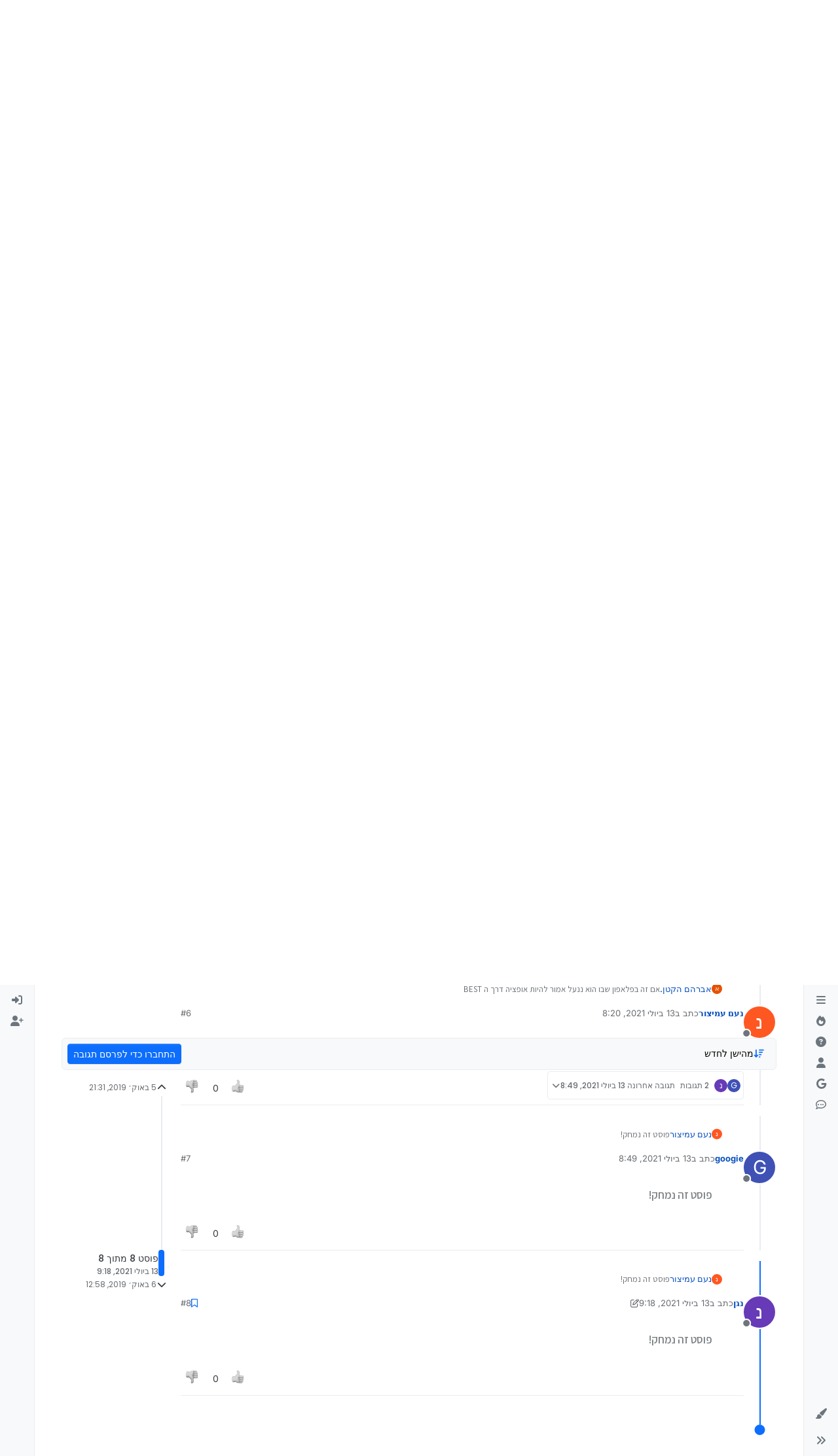

--- FILE ---
content_type: text/html; charset=utf-8
request_url: https://mitmachim.top/topic/443/%D7%92%D7%99%D7%9C%D7%95%D7%99-%D7%A1%D7%99%D7%A1%D7%9E%D7%AA-%D7%9B%D7%A8%D7%98%D7%99%D7%A1-%D7%96%D7%99%D7%9B%D7%A8%D7%95%D7%9F/8
body_size: 404882
content:
<!DOCTYPE html>
<html lang="he" data-dir="rtl" style="direction: rtl;">
<head>
<title>גילוי סיסמת כרטיס זיכרון | מתמחים טופ - פורום הטכנולוגיה של הציבור החרדי</title>
<meta name="viewport" content="width&#x3D;device-width, initial-scale&#x3D;1.0" />
	<meta name="content-type" content="text/html; charset=UTF-8" />
	<meta name="apple-mobile-web-app-capable" content="yes" />
	<meta name="mobile-web-app-capable" content="yes" />
	<meta property="og:site_name" content="מתמחים טופ" />
	<meta name="msapplication-badge" content="frequency=30; polling-uri=https://mitmachim.top/sitemap.xml" />
	<meta name="theme-color" content="#ffffff" />
	<meta name="keywords" content="טכנולוגיה,עזרה טכנולוגית,הדרכות טכנולוגיות,מדריכים טכנולוגיים,פלאפונים,נגנים,מחשבים,תוכנות,חשמל,פורום טכנולוגי,מתמחים טופ" />
	<meta name="msapplication-square150x150logo" content="/assets/uploads/system/site-logo.png" />
	<meta name="title" content="גילוי סיסמת כרטיס זיכרון" />
	<meta property="og:title" content="גילוי סיסמת כרטיס זיכרון" />
	<meta property="og:type" content="article" />
	<meta property="article:published_time" content="2019-10-05T21:31:56.060Z" />
	<meta property="article:modified_time" content="2019-10-06T12:58:29.071Z" />
	<meta property="article:section" content="עזרה הדדית - נוקיה" />
	<meta name="description" content="פוסט זה נמחק!" />
	<meta property="og:description" content="פוסט זה נמחק!" />
	<meta property="og:image" content="https://mitmachim.top/assets/uploads/system/og-image.png" />
	<meta property="og:image:url" content="https://mitmachim.top/assets/uploads/system/og-image.png" />
	<meta property="og:image:width" content="220" />
	<meta property="og:image:height" content="233" />
	<meta property="og:url" content="https://mitmachim.top/topic/443/%D7%92%D7%99%D7%9C%D7%95%D7%99-%D7%A1%D7%99%D7%A1%D7%9E%D7%AA-%D7%9B%D7%A8%D7%98%D7%99%D7%A1-%D7%96%D7%99%D7%9B%D7%A8%D7%95%D7%9F/8" />
	
<link rel="stylesheet" type="text/css" href="/assets/client-rtl.css?v=17a827a3bb7" />
<link rel="icon" type="image/x-icon" href="/assets/uploads/system/favicon.ico?v&#x3D;17a827a3bb7" />
	<link rel="manifest" href="/manifest.webmanifest" crossorigin="use-credentials" />
	<link rel="search" type="application/opensearchdescription+xml" title="מתמחים טופ" href="/osd.xml" />
	<link rel="apple-touch-icon" href="/assets/uploads/system/touchicon-orig.png" />
	<link rel="icon" sizes="36x36" href="/assets/uploads/system/touchicon-36.png" />
	<link rel="icon" sizes="48x48" href="/assets/uploads/system/touchicon-48.png" />
	<link rel="icon" sizes="72x72" href="/assets/uploads/system/touchicon-72.png" />
	<link rel="icon" sizes="96x96" href="/assets/uploads/system/touchicon-96.png" />
	<link rel="icon" sizes="144x144" href="/assets/uploads/system/touchicon-144.png" />
	<link rel="icon" sizes="192x192" href="/assets/uploads/system/touchicon-192.png" />
	<link rel="prefetch" href="/assets/src/modules/composer.js?v&#x3D;17a827a3bb7" />
	<link rel="prefetch" href="/assets/src/modules/composer/uploads.js?v&#x3D;17a827a3bb7" />
	<link rel="prefetch" href="/assets/src/modules/composer/drafts.js?v&#x3D;17a827a3bb7" />
	<link rel="prefetch" href="/assets/src/modules/composer/tags.js?v&#x3D;17a827a3bb7" />
	<link rel="prefetch" href="/assets/src/modules/composer/categoryList.js?v&#x3D;17a827a3bb7" />
	<link rel="prefetch" href="/assets/src/modules/composer/resize.js?v&#x3D;17a827a3bb7" />
	<link rel="prefetch" href="/assets/src/modules/composer/autocomplete.js?v&#x3D;17a827a3bb7" />
	<link rel="prefetch" href="/assets/templates/composer.tpl?v&#x3D;17a827a3bb7" />
	<link rel="prefetch" href="/assets/language/he/topic.json?v&#x3D;17a827a3bb7" />
	<link rel="prefetch" href="/assets/language/he/modules.json?v&#x3D;17a827a3bb7" />
	<link rel="prefetch" href="/assets/language/he/tags.json?v&#x3D;17a827a3bb7" />
	<link rel="stylesheet" href="https://mitmachim.top/assets/plugins/nodebb-plugin-emoji/emoji/styles.css?v&#x3D;17a827a3bb7" />
	<link rel="prefetch stylesheet" href="/assets/plugins/nodebb-plugin-markdown/styles/monokai.css" />
	<link rel="prefetch" href="/assets/language/he/markdown.json?v&#x3D;17a827a3bb7" />
	<link rel="canonical" href="https://mitmachim.top/topic/443/גילוי-סיסמת-כרטיס-זיכרון" />
	<link rel="up" href="https://mitmachim.top/category/6/עזרה-הדדית-נוקיה" />
	<link rel="author" href="https://mitmachim.top/user/נגן" />
	
<script>
var config = JSON.parse('{"relative_path":"","upload_url":"/assets/uploads","asset_base_url":"/assets","assetBaseUrl":"/assets","siteTitle":"\u05DE\u05EA\u05DE\u05D7\u05D9\u05DD \u05D8\u05D5\u05E4","browserTitle":"\u05DE\u05EA\u05DE\u05D7\u05D9\u05DD \u05D8\u05D5\u05E4 - \u05E4\u05D5\u05E8\u05D5\u05DD \u05D4\u05D8\u05DB\u05E0\u05D5\u05DC\u05D5\u05D2\u05D9\u05D4 \u05E9\u05DC \u05D4\u05E6\u05D9\u05D1\u05D5\u05E8 \u05D4\u05D7\u05E8\u05D3\u05D9","description":"\u05E4\u05D5\u05E8\u05D5\u05DD \u05DE\u05EA\u05DE\u05D7\u05D9\u05DD \u05D8\u05D5\u05E4, \u05E4\u05D5\u05E8\u05D5\u05DD \u05D4\u05D8\u05DB\u05E0\u05D5\u05DC\u05D5\u05D2\u05D9\u05D4 \u05D4\u05D2\u05D3\u05D5\u05DC \u05D1\u05E6\u05D9\u05D1\u05D5\u05E8 \u05D4\u05D7\u05E8\u05D3\u05D9 \u05D1\u05D9\u05E9\u05E8\u05D0\u05DC","keywords":"\u05D8\u05DB\u05E0\u05D5\u05DC\u05D5\u05D2\u05D9\u05D4,\u05E2\u05D6\u05E8\u05D4 \u05D8\u05DB\u05E0\u05D5\u05DC\u05D5\u05D2\u05D9\u05EA,\u05D4\u05D3\u05E8\u05DB\u05D5\u05EA \u05D8\u05DB\u05E0\u05D5\u05DC\u05D5\u05D2\u05D9\u05D5\u05EA,\u05DE\u05D3\u05E8\u05D9\u05DB\u05D9\u05DD \u05D8\u05DB\u05E0\u05D5\u05DC\u05D5\u05D2\u05D9\u05D9\u05DD,\u05E4\u05DC\u05D0\u05E4\u05D5\u05E0\u05D9\u05DD,\u05E0\u05D2\u05E0\u05D9\u05DD,\u05DE\u05D7\u05E9\u05D1\u05D9\u05DD,\u05EA\u05D5\u05DB\u05E0\u05D5\u05EA,\u05D7\u05E9\u05DE\u05DC,\u05E4\u05D5\u05E8\u05D5\u05DD \u05D8\u05DB\u05E0\u05D5\u05DC\u05D5\u05D2\u05D9,\u05DE\u05EA\u05DE\u05D7\u05D9\u05DD \u05D8\u05D5\u05E4","brand:logo":"&#x2F;assets&#x2F;uploads&#x2F;system&#x2F;site-logo.png","titleLayout":"&#123;pageTitle&#125; | &#123;browserTitle&#125;","showSiteTitle":false,"maintenanceMode":false,"postQueue":0,"minimumTitleLength":10,"maximumTitleLength":255,"minimumPostLength":2,"maximumPostLength":327670,"minimumTagsPerTopic":0,"maximumTagsPerTopic":30,"minimumTagLength":2,"maximumTagLength":50,"undoTimeout":2000,"useOutgoingLinksPage":false,"allowGuestHandles":false,"allowTopicsThumbnail":true,"usePagination":false,"disableChat":false,"disableChatMessageEditing":false,"maximumChatMessageLength":10000,"socketioTransports":["polling","websocket"],"socketioOrigins":"https://mitmachim.top:*","websocketAddress":"","maxReconnectionAttempts":5,"reconnectionDelay":1500,"topicsPerPage":20,"postsPerPage":20,"maximumFileSize":40000,"theme:id":"nodebb-theme-harmony","theme:src":"","defaultLang":"he","userLang":"he","loggedIn":false,"uid":-1,"cache-buster":"v=17a827a3bb7","topicPostSort":"oldest_to_newest","categoryTopicSort":"recently_replied","csrf_token":false,"searchEnabled":true,"searchDefaultInQuick":"titlesposts","bootswatchSkin":"","composer:showHelpTab":true,"enablePostHistory":true,"timeagoCutoff":365,"timeagoCodes":["af","am","ar","az-short","az","be","bg","bs","ca","cs","cy","da","de-short","de","dv","el","en-short","en","es-short","es","et","eu","fa-short","fa","fi","fr-short","fr","gl","he","hr","hu","hy","id","is","it-short","it","ja","jv","ko","ky","lt","lv","mk","nl","no","pl","pt-br-short","pt-br","pt-short","pt","ro","rs","ru","rw","si","sk","sl","sq","sr","sv","th","tr-short","tr","uk","ur","uz","vi","zh-CN","zh-TW"],"cookies":{"enabled":false,"message":"[[global:cookies.message]]","dismiss":"[[global:cookies.accept]]","link":"[[global:cookies.learn-more]]","link_url":"https:&#x2F;&#x2F;www.cookiesandyou.com"},"thumbs":{"size":512},"emailPrompt":1,"useragent":{"isSafari":false},"fontawesome":{"pro":false,"styles":["solid","brands","regular"],"version":"6.7.2"},"activitypub":{"probe":0},"acpLang":"undefined","topicSearchEnabled":false,"disableCustomUserSkins":false,"defaultBootswatchSkin":"","composer-default":{},"emojiCustomFirst":false,"markdown":{"highlight":1,"highlightLinesLanguageList":"[\\"1c\\",\\"abnf\\",\\"accesslog\\",\\"actionscript\\",\\"ada\\",\\"angelscript\\",\\"apache\\",\\"applescript\\",\\"arcade\\",\\"arduino\\",\\"armasm\\",\\"asciidoc\\",\\"aspectj\\",\\"autohotkey\\",\\"autoit\\",\\"avrasm\\",\\"awk\\",\\"axapta\\",\\"bash\\",\\"basic\\",\\"bnf\\",\\"brainfuck\\",\\"c\\",\\"cal\\",\\"capnproto\\",\\"ceylon\\",\\"clean\\",\\"clojure-repl\\",\\"clojure\\",\\"cmake\\",\\"coffeescript\\",\\"coq\\",\\"cos\\",\\"cpp\\",\\"crmsh\\",\\"crystal\\",\\"csharp\\",\\"csp\\",\\"css\\",\\"d\\",\\"dart\\",\\"delphi\\",\\"diff\\",\\"django\\",\\"dns\\",\\"dockerfile\\",\\"dos\\",\\"dsconfig\\",\\"dts\\",\\"dust\\",\\"ebnf\\",\\"elixir\\",\\"elm\\",\\"erb\\",\\"erlang-repl\\",\\"erlang\\",\\"excel\\",\\"fix\\",\\"flix\\",\\"fortran\\",\\"fsharp\\",\\"gams\\",\\"gauss\\",\\"gcode\\",\\"gherkin\\",\\"glsl\\",\\"gml\\",\\"go\\",\\"golo\\",\\"gradle\\",\\"groovy\\",\\"haml\\",\\"handlebars\\",\\"haskell\\",\\"haxe\\",\\"hsp\\",\\"http\\",\\"hy\\",\\"inform7\\",\\"ini\\",\\"irpf90\\",\\"isbl\\",\\"java\\",\\"javascript\\",\\"jboss-cli\\",\\"json\\",\\"julia-repl\\",\\"julia\\",\\"kotlin\\",\\"lasso\\",\\"latex\\",\\"ldif\\",\\"leaf\\",\\"less\\",\\"lisp\\",\\"livecodeserver\\",\\"livescript\\",\\"llvm\\",\\"lsl\\",\\"lua\\",\\"makefile\\",\\"markdown\\",\\"mathematica\\",\\"matlab\\",\\"maxima\\",\\"mel\\",\\"mercury\\",\\"mipsasm\\",\\"mizar\\",\\"mojolicious\\",\\"monkey\\",\\"moonscript\\",\\"n1ql\\",\\"nestedtext\\",\\"nginx\\",\\"nim\\",\\"nix\\",\\"node-repl\\",\\"nsis\\",\\"objectivec\\",\\"ocaml\\",\\"openscad\\",\\"oxygene\\",\\"parser3\\",\\"perl\\",\\"pf\\",\\"pgsql\\",\\"php-template\\",\\"php\\",\\"plaintext\\",\\"pony\\",\\"powershell\\",\\"processing\\",\\"profile\\",\\"prolog\\",\\"properties\\",\\"protobuf\\",\\"puppet\\",\\"purebasic\\",\\"python-repl\\",\\"python\\",\\"q\\",\\"qml\\",\\"r\\",\\"reasonml\\",\\"rib\\",\\"roboconf\\",\\"routeros\\",\\"rsl\\",\\"ruby\\",\\"ruleslanguage\\",\\"rust\\",\\"sas\\",\\"scala\\",\\"scheme\\",\\"scilab\\",\\"scss\\",\\"shell\\",\\"smali\\",\\"smalltalk\\",\\"sml\\",\\"sqf\\",\\"sql\\",\\"stan\\",\\"stata\\",\\"step21\\",\\"stylus\\",\\"subunit\\",\\"swift\\",\\"taggerscript\\",\\"tap\\",\\"tcl\\",\\"thrift\\",\\"tp\\",\\"twig\\",\\"typescript\\",\\"vala\\",\\"vbnet\\",\\"vbscript-html\\",\\"vbscript\\",\\"verilog\\",\\"vhdl\\",\\"vim\\",\\"wasm\\",\\"wren\\",\\"x86asm\\",\\"xl\\",\\"xml\\",\\"xquery\\",\\"yaml\\",\\"zephir\\"]","hljsLanguages":["all"],"theme":"monokai.css","defaultHighlightLanguage":"","externalMark":false},"spam-be-gone":{},"maximumReactions":4,"maximumReactionsPerMessage":4,"enablePostReactions":true,"enableMessageReactions":true,"theme":{"enableQuickReply":false,"enableBreadcrumbs":true,"centerHeaderElements":false,"mobileTopicTeasers":true,"stickyToolbar":true,"topicSidebarTools":false,"topMobilebar":false,"autohideBottombar":true,"openSidebars":false,"chatModals":true},"openDraftsOnPageLoad":false,"question-and-answer":{"defaultCid_1":"off","defaultCid_10":"off","defaultCid_11":"off","defaultCid_12":"off","defaultCid_13":"off","defaultCid_14":"off","defaultCid_15":"off","defaultCid_16":"off","defaultCid_17":"off","defaultCid_20":"off","defaultCid_21":"off","defaultCid_22":"off","defaultCid_23":"off","defaultCid_24":"off","defaultCid_25":"off","defaultCid_26":"off","defaultCid_27":"off","defaultCid_28":"off","defaultCid_29":"off","defaultCid_30":"off","defaultCid_31":"off","defaultCid_33":"off","defaultCid_34":"off","defaultCid_35":"off","defaultCid_36":"off","defaultCid_37":"off","defaultCid_40":"off","defaultCid_41":"off","defaultCid_42":"off","defaultCid_43":"off","defaultCid_44":"off","defaultCid_45":"off","defaultCid_46":"off","defaultCid_47":"off","defaultCid_48":"off","defaultCid_49":"off","defaultCid_5":"off","defaultCid_50":"off","defaultCid_51":"off","defaultCid_52":"off","defaultCid_53":"off","defaultCid_57":"off","defaultCid_6":"off","defaultCid_7":"off","defaultCid_8":"off","defaultCid_9":"off","forceQuestions":"off"},"google-analytics":{"displayFeatures":"off","id":"UA-155094970-1","ga4id":"G-B7QLMTNP0M","useUA":"off"},"sso-google":{"style":"light"},"web-push":{"vapidKey":"BL6Hr_IjQ9aVheEEnUucLgr1WmnFo53cwd-SfhkhNZkn3BqCqEWXSlkHqZS68S1zpxftuXzmmOAIQY6jeSYIcLg"}}');
var app = {
user: JSON.parse('{"uid":-1,"username":"אורח","displayname":"אורח","userslug":"","fullname":"אורח","email":"","icon:text":"?","icon:bgColor":"#aaa","groupTitle":"","groupTitleArray":[],"status":"offline","reputation":0,"email:confirmed":false,"unreadData":{"":{},"new":{},"watched":{},"unreplied":{}},"isAdmin":false,"isGlobalMod":false,"isMod":false,"privileges":{"chat":false,"chat:privileged":false,"upload:post:image":false,"upload:post:file":false,"signature":false,"invite":false,"group:create":false,"search:content":false,"search:users":false,"search:tags":false,"view:users":true,"view:tags":true,"view:groups":false,"local:login":false,"ban":false,"mute":false,"view:users:info":false},"blocks":[],"timeagoCode":"he","offline":true,"lastRoomId":null,"isEmailConfirmSent":false}')
};
document.documentElement.style.setProperty('--panel-offset', `0px`);
</script>

<!--<!DOCTYPE html>-->

<link href="https://fonts.googleapis.com/css?family=Assistant:400,600,700&display=swap&subset=hebrew" rel="stylesheet">

<link href="https://fonts.googleapis.com/css?family=Arimo:400,700&amp;subset=hebrew" rel="stylesheet">

<!--<link rel="stylesheet" href="path/to/font-awesome/css/font-awesome.min.css">-->


<!--<script src="https://use.fontawesome.com/a0f1b78b69.js"></script>-->

<!--<link href="https://fonts.googleapis.com/css?family=Assistant" rel="stylesheet">-->
<!--<link href="https://fonts.googleapis.com/css?family=Arimo" rel="stylesheet">-->
<!--<link href="https://fonts.googleapis.com/css?family=Heebo" rel="stylesheet">-->
<!--<link href="https://fonts.googleapis.com/css?family=Alef" rel="stylesheet">-->
<!--<link href="https://fonts.googleapis.com/css?family=Varela+Round" rel="stylesheet">-->
<!--<link href="https://fonts.googleapis.com/css?family=Open+Sans" rel="stylesheet">-->
<!--<link href="https://fonts.googleapis.com/css?family=Rubik" rel="stylesheet">-->


<!-- <script src="https://cdn.enable.co.il/licenses/enable-L7526nb7mlxaj0g-1220-18119/init.js"></script> -->



<style>@charset "UTF-8";
[component="post/header"] {
  display: block;
}

html[data-dir=ltr] .dropdown-left .dropdown-menu {
  --bs-position: start;
}
html[data-dir=ltr] .dropdown-right .dropdown-menu {
  --bs-position: end;
}

html[data-dir=rtl] .dropdown-left .dropdown-menu {
  --bs-position: end;
}
html[data-dir=rtl] .dropdown-right .dropdown-menu {
  --bs-position: start;
}
html[data-dir=rtl] .dropdown .dropdown-menu {
  --bs-position: end;
}

.alt-register-block {
  display: none !important;
}

html[data-dir=rtl] .text-break {
  word-wrap: break-word !important;
  word-break: break-word !important;
}

[component="topic/browsing-users-label"] {
  width: -webkit-fill-available;
  color: transparent !important;
  position: relative;
}
[component="topic/browsing-users-label"]::before {
  position: absolute;
  right: 0;
  content: "צופים בנושא זה כעת";
  color: var(--bs-secondary-color) !important;
}
[component="topic/browsing-users-label"]::selection {
  background: transparent;
}

:root {
  --forom-color: #74c4e9;
}

div[component="post/content"] {
  font-family: "Assistant";
  font-size: 16px;
  font-weight: 600;
}

p {
  direction: rtl;
  font-family: "Assistant";
}

.markdown-highlight {
  direction: ltr;
  text-align: left;
}

td.hljs-ln-line.hljs-ln-numbers {
  padding-right: 1rem;
  opacity: 0.5;
}

.markdown-highlight .hljs {
  display: block;
}

[component="copy/code/btn"] {
  right: 0;
  left: auto !important;
  margin: 0.5rem 1rem;
}

[component="copy/code/btn"]:hover {
  color: var(--forom-color);
  border-color: var(--forom-color);
}

pre {
  direction: ltr;
  text-align: left;
}

code {
  direction: ltr;
}

pre code {
  direction: ltr;
  text-align: left;
}

[data-pid="278"] > .content,
[data-pid="277"] > .content,
[data-pid="280"] > .content,
[data-pid="7682"] > .content,
[data-pid="281"] > .content {
  text-align: left;
  float: left;
  direction: ltr;
}

body::-webkit-scrollbar {
  width: 12px;
  height: 12px;
}

body::-webkit-scrollbar-thumb {
  position: absolute;
  left: 100px;
  background-color: #99ceff;
  border-radius: 4px;
}

::-webkit-scrollbar {
  background-color: #e6f9ff;
  border-radius: 4px;
  margin-bottom: 4px;
  padding-bottom: 5px;
  width: 7px;
  height: 7px;
}

::-webkit-scrollbar-thumb {
  background: #99ceff;
  border-radius: 100px;
  width: 11px;
}

body::-webkit-scrollbar:hover {
  width: 12px;
}

::-webkit-scrollbar:hover {
  width: 12px;
}

a:hover {
  text-decoration: none;
}

div[component="post/signature"] {
  display: none;
}

div[component="post/signature"][data-uid="1"] {
  display: block;
}

div[component="post/signature"][data-uid="228"] {
  display: block;
}

div[component="post/signature"][data-uid="19359"] {
  display: block;
}

div[component="post/signature"][data-uid="2009"] {
  display: block;
}

div[component="post/signature"][data-uid="1147"] {
  display: block;
}

div[component="post/signature"][data-uid="22275"] {
  display: block;
}

div[component="post/signature"][data-uid="40"] {
  display: block;
}

div[component="post/signature"][data-uid="54"] {
  display: block;
}

div[component="post/signature"][data-uid="1753"] {
  display: block;
}

div[component="post/signature"][data-uid="439"] {
  display: block;
}

div[component="post/signature"][data-uid="2728"] {
  display: block;
}

div[component="post/signature"][data-uid="9931"] {
  display: block;
}

div[component="post/signature"][data-uid="566"] {
  display: block;
}

div[component="post/signature"][data-uid="14121"] {
  display: block;
}

div[component="post/signature"][data-uid="2078"] {
  display: block;
}

div[component="post/signature"][data-uid="200"] {
  display: block;
}

.timeline-event {
  display: none !important;
}

[component="post/actions"] [component="post/quote"] {
  display: none !important;
}

#home-page > .truncate-open.text-nowrap.align-items-center.gap-2.d-flex > .position-relative {
  content: url("/favicon.ico");
  width: auto;
  height: 36px;
  margin: auto -7px;
}

#home-page > .truncate-open.text-nowrap.align-items-center.gap-2.d-flex > .text-truncate.fw-semibold.visible-open.small.nav-text {
  margin-right: 2px;
}

@media (min-width: 768px) {
  li[component="categories/category"] {
    margin-top: 25px;
    box-shadow: 0px 0px 5px 1px rgba(211, 211, 211, 0.85);
    border-radius: 9px;
    margin-left: -1%;
    margin-right: -1%;
  }
  .row.category-children > span.small.category-children-item > .gap-1.align-items-start.d-flex {
    border: solid;
    border-color: #cccccc;
    border-width: 1px;
    border-radius: 4px;
    padding: 0 0 0 0.6rem;
    font-size: 16px;
    height: 1.8rem;
    overflow: hidden;
    margin-left: 19px;
    width: fit-content;
  }
  li[component="category/topic"],
  li[component="categories/category"] {
    padding-right: 10px;
    padding-left: 10px;
    box-shadow: 0px 0px 0px 0.4px rgba(211, 211, 211, 0.85);
    border-radius: 3px;
    margin-bottom: 1rem;
  }
}
[component="topic/moved"] {
  display: none !important;
}

[component=bottombar] {
  z-index: 0;
}

@media (min-width: 992px) {
  nav[component=pagination] {
    z-index: 10;
    position: sticky;
    padding: 4px 4px 1px;
    bottom: -10px;
    background: rgba(255, 255, 255, 0.5);
    backdrop-filter: blur(10px);
    -webkit-backdrop-filter: blur(10px);
    width: fit-content;
    margin-left: auto;
    margin-right: auto;
    border-radius: 10px;
  }
}
@media (min-width: 992px) {
  div[component="post/content"] {
    margin: 2rem 3rem 1.2rem 0 !important;
    font-size: 17px;
    line-height: 1.7;
  }
}
[component="topic/thumb/list"] > a {
  display: none !important;
}

[component="topic/thumb/list"] > a:first-of-type {
  display: inline-block !important;
}

li[component=post].pt-4 {
  padding-top: 0.1em !important;
}

.sticky-top[style="top:6rem;  z-index:1;"] {
  top: 9rem !important;
}

li[component=post] {
  margin-bottom: 1rem;
}

li[component=post] > div.d-flex {
  margin: 0.75rem;
}

div[component="post/signature"] {
  padding: 1rem 0.75rem 0;
  margin-bottom: 0.5rem !important;
}

div[component="post/signature"] p {
  margin: 0;
}

[component="post/actions"] {
  padding-top: 0.5rem;
  opacity: 1 !important;
}

[component="user/status"] {
  z-index: 0 !important;
}

blockquote {
  font-size: 85%;
  color: gray;
  font-style: italic;
  max-height: 450px;
  overflow-y: auto;
}

.topic .posts .content blockquote img,
.preview blockquote img {
  display: none !important;
}

.img-markdown {
  margin: 0.75rem !important;
  max-height: 50vh;
  --b: 2px;
  --c: #0000 25%, #9b9b9b 0 !important;
  padding: 10px !important;
}

.card.card-body.spoiler {
  padding-bottom: 3px;
}

[component="post/parent"] {
  margin-right: 3rem !important;
}

[component="topic/quickreply/container"] {
  display: none !important;
}

@media (min-width: 992px) {
  div:has(> div > [component="post/header"]) {
    position: sticky;
    top: 0rem;
    background-color: white;
    z-index: 3;
    padding: 0.25rem 0;
  }
  .d-flex.sticky-top.mt-4 {
    top: 10rem !important;
  }
  #content > div.d-flex.flex-column.gap-3 > div.d-flex.flex-wrap {
    position: sticky;
    top: 0rem;
    background-color: white;
    z-index: 3;
    padding: 0.25rem 0;
  }
  #content > div.d-flex.flex-column.gap-3 > div.d-flex {
    padding: 0px 30px 9px 30px;
    background-color: rgba(255, 255, 255, 0.9);
    backdrop-filter: blur(5px);
    top: -87px;
    transition: top 0.5s ease-in;
    border: 1px solid #ececec;
    border-radius: 9px;
    margin-bottom: 25px;
    z-index: 4;
  }
  #content > div.d-flex.flex-column.gap-3 > div.d-flex:after {
    content: "כותרת נושא";
    padding: 0px 13px 0px 8px;
    color: #fff;
    font-size: 0.8em;
    width: 95px;
    height: 18px;
    border-radius: 0px 0px 60px 60px;
    background-color: #4582ec;
    position: absolute;
    left: 50%;
    bottom: -19px;
  }
  #content > div.d-flex.flex-column.gap-3 > div.d-flex:hover {
    top: 0px;
  }
  .topic.col-lg-12 .sticky-tools {
    top: 4.3rem !important;
  }
}
#content > div.d-flex.flex-column.gap-3 > div.topic-info.d-flex.gap-2.align-items-center.flex-wrap > a > span,
.border.px-1.badge {
  border-color: #dee2e6 !important;
  color: var(--forom-color) !important;
  font-weight: 400;
  font-size: 0.8rem;
}

[component="post/upvote"] i:before {
  border-radius: 5px;
  background-image: url("https://mitmachim.top/assets/uploads/system/like.png");
  background-size: 20px 20px;
  display: inline-block;
  width: 20px;
  height: 20px;
  content: "";
  filter: grayscale(100%);
}

[component="post/upvote"].upvoted i:before {
  border-radius: 5px;
  background-image: url("https://mitmachim.top/assets/uploads/system/like.png");
  background-size: 20px 20x;
  display: inline-block;
  width: 20px;
  height: 20px;
  content: "";
  filter: grayscale(0%);
}

[component="post/downvote"] i:before {
  border-radius: 5px;
  background-image: url("https://mitmachim.top/assets/uploads/system/unlike.png");
  background-size: 20px 20px;
  display: inline-block;
  width: 20px;
  height: 20px;
  content: "";
  filter: grayscale(100%);
}

[component="post/downvote"].downvoted i:before {
  border-radius: 5px;
  background-image: url("https://mitmachim.top/assets/uploads/system/unlike.png");
  background-size: 20px 20x;
  display: inline-block;
  width: 20px;
  height: 20px;
  content: "";
  filter: grayscale(0%);
}

[component="post/upvote"].upvoted:hover {
  background-color: unset !important;
}

[component="post/upvote"] {
  background-color: unset !important;
}

[component="post/downvote"].downvoted:hover {
  background-color: unset !important;
}

[component="post/downvote"] {
  background-color: unset !important;
}

[component=composer] {
  width: auto;
  margin-left: 52px;
}

div.account-content.flex-grow-1.ps-md-2.ps-lg-3.ps-xl-4 > div.d-flex {
  position: sticky;
  top: 0;
  padding: 1rem 1rem;
  z-index: 1;
  backdrop-filter: blur(10px);
  border-bottom: 1px black solid;
}

.page-user [component="post/content"] {
  max-height: 10rem;
  overflow-x: auto;
}
.page-user [component="post/content"] img {
  display: none !important;
}
.page-user [component="post/content"] pre {
  display: none !important;
}

[component="chat/messages"] {
  max-height: 88vh;
}</style>

</head>
<body class="page-topic page-topic-443 page-topic-גילוי-סיסמת-כרטיס-זיכרון template-topic page-topic-category-6 page-topic-category-עזרה-הדדית-נוקיה parent-category-1 parent-category-6 page-status-200 theme-harmony user-guest skin-noskin">
<a class="visually-hidden-focusable position-absolute top-0 start-0 p-3 m-3 bg-body" style="z-index: 1021;" href="#content">דילוג לתוכן</a>

<div class="layout-container d-flex justify-content-between pb-4 pb-md-0">
<nav component="sidebar/left" class=" text-dark bg-light sidebar sidebar-left start-0 border-end vh-100 d-none d-lg-flex flex-column justify-content-between sticky-top">
<ul id="main-nav" class="list-unstyled d-flex flex-column w-100 gap-2 mt-2 overflow-y-auto">


<li class="nav-item mx-2 " title="חוקי הפורום">
<a class="nav-link navigation-link d-flex gap-2 justify-content-between align-items-center "  href="https:&#x2F;&#x2F;mitmachim.top&#x2F;topic&#x2F;5489" id="laws" aria-label="חוקי הפורום">
<span class="d-flex gap-2 align-items-center text-nowrap truncate-open">
<span class="position-relative">

<i class="fa fa-fw fa-navicon" data-content=""></i>
<span component="navigation/count" class="visible-closed position-absolute top-0 start-100 translate-middle badge rounded-1 bg-primary hidden"></span>

</span>
<span class="nav-text small visible-open fw-semibold text-truncate">חוקי הפורום</span>
</span>
<span component="navigation/count" class="visible-open badge rounded-1 bg-primary hidden"></span>
</a>

</li>



<li class="nav-item mx-2 " title="פופולרי">
<a class="nav-link navigation-link d-flex gap-2 justify-content-between align-items-center "  href="&#x2F;popular"  aria-label="פופולרי">
<span class="d-flex gap-2 align-items-center text-nowrap truncate-open">
<span class="position-relative">

<i class="fa fa-fw fa-fire" data-content=""></i>
<span component="navigation/count" class="visible-closed position-absolute top-0 start-100 translate-middle badge rounded-1 bg-primary hidden"></span>

</span>
<span class="nav-text small visible-open fw-semibold text-truncate">פופולרי</span>
</span>
<span component="navigation/count" class="visible-open badge rounded-1 bg-primary hidden"></span>
</a>

</li>



<li class="nav-item mx-2 " title="נושאים שלא נפתרו">
<a class="nav-link navigation-link d-flex gap-2 justify-content-between align-items-center "  href="&#x2F;unsolved"  aria-label="לא נפתר">
<span class="d-flex gap-2 align-items-center text-nowrap truncate-open">
<span class="position-relative">

<i class="fa fa-fw fa-question-circle" data-content=""></i>
<span component="navigation/count" class="visible-closed position-absolute top-0 start-100 translate-middle badge rounded-1 bg-primary hidden"></span>

</span>
<span class="nav-text small visible-open fw-semibold text-truncate">לא נפתר</span>
</span>
<span component="navigation/count" class="visible-open badge rounded-1 bg-primary hidden"></span>
</a>

</li>



<li class="nav-item mx-2 " title="משתמשים">
<a class="nav-link navigation-link d-flex gap-2 justify-content-between align-items-center "  href="&#x2F;users"  aria-label="משתמשים">
<span class="d-flex gap-2 align-items-center text-nowrap truncate-open">
<span class="position-relative">

<i class="fa fa-fw fa-user" data-content=""></i>
<span component="navigation/count" class="visible-closed position-absolute top-0 start-100 translate-middle badge rounded-1 bg-primary hidden"></span>

</span>
<span class="nav-text small visible-open fw-semibold text-truncate">משתמשים</span>
</span>
<span component="navigation/count" class="visible-open badge rounded-1 bg-primary hidden"></span>
</a>

</li>



<li class="nav-item mx-2 " title="חיפוש גוגל בפורום">
<a class="nav-link navigation-link d-flex gap-2 justify-content-between align-items-center "  href="javascript: (function () { 	const baseUrl = &quot;https:&#x2F;&#x2F;www.google.co.il&#x2F;search?q=site:mitmachim.top&quot;; 	const m = location.pathname.match(&#x2F;^&#x5C;&#x2F;(topic|category)&#x5C;&#x2F;(&#x5C;d+)&#x2F;); 	const type = m ? m[1] : null; 	const id = m ? m[2] : null; 	let searchInput; 	function search(path = &quot;&quot;) { 		const query = searchInput.value.trim(); 		if (query) { 			window.open(&#96;${baseUrl}${path}%20${encodeURIComponent(query)}&#96;, &quot;_blank&quot;); 		} 	} 	let buttons = {}; 	buttons.searchAll = {   id: &quot;bb-search-all&quot;, 		label: &#96;חיפוש ${type ? &quot;בכל הפורום&quot; : &quot;&quot;}&#96;, 		className: type ? &quot;btn-secondary&quot; : &quot;btn-primary&quot;, 		callback: () =&gt; search(), 	}; 	if (type === &quot;topic&quot;) { 		buttons.searchTopic = { 			label: &quot;חיפוש בנושא זה&quot;, 			className: &quot;btn-primary&quot;, 			callback: () =&gt; search(&#96;&#x2F;topic&#x2F;${id}&#96;), 		}; 	} else if (type === &quot;category&quot;) { 		buttons.searchCategory = { 			label: &quot;חיפוש בקטגוריה זו&quot;, 			className: &quot;btn-primary&quot;, 			callback: () =&gt; search(&#96;&#x2F;category&#x2F;${id}&#96;), 		}; 	} 	buttons.cancel = {  		label: &quot;ביטול&quot;,  		className: &quot;btn-default&quot;, 		&quot;data-bs-dismiss&quot;: &quot;modal&quot;  	}; 	const dialog = bootbox.dialog({ 		title: 			&#x27;&lt;div style=&quot;text-align:center;&quot;&gt;&lt;img src=&quot;&#x2F;assets&#x2F;uploads&#x2F;files&#x2F;1625950269825-mt-google.png&quot; width=&quot;400&quot; alt=&quot;חיפוש בגוגל&quot;&gt;&lt;&#x2F;div&gt;&#x27;, 		message: 			&#x27;&lt;input id=&quot;bb-inp&quot; class=&quot;bootbox-input bootbox-input-text form-control&quot; placeholder=&quot;הקלידו כדי לחפש בגוגל&quot; autocomplete=&quot;off&quot;&#x2F;&gt;&#x27;, 		buttons, 		backdrop: true, 		show: true, 		onEscape: true 	}); 	 	dialog.on(&quot;shown.bs.modal&quot;, function () { 		searchInput = document.getElementById(&quot;bb-inp&quot;); 		if (searchInput) { 			searchInput.focus(); 			searchInput.addEventListener(&quot;keydown&quot;, function (e) { 				if (e.key === &quot;Enter&quot;) { 					e.preventDefault(); 					const query = this.value.trim(); 					if (query) { 						search(); 						dialog.modal(&quot;hide&quot;); 					} 				} else if (e.key === &quot;Escape&quot;) { 					e.preventDefault(); 					dialog.modal(&quot;hide&quot;); 				} 			}); 		}    const searchAllButton = document.getElementById(&quot;bb-search-all&quot;);   if (searchAllButton) {     searchAllButton.title = &quot;לחצו על אנטר כדי לחפש&quot;;   } 	}); })(); void 0;" id="MT-Gsearch" aria-label="חיפוש גוגל בפורום">
<span class="d-flex gap-2 align-items-center text-nowrap truncate-open">
<span class="position-relative">

<i class="fa fa-fw fa-google" data-content=""></i>
<span component="navigation/count" class="visible-closed position-absolute top-0 start-100 translate-middle badge rounded-1 bg-primary hidden"></span>

</span>
<span class="nav-text small visible-open fw-semibold text-truncate">חיפוש גוגל בפורום</span>
</span>
<span component="navigation/count" class="visible-open badge rounded-1 bg-primary hidden"></span>
</a>

</li>



<li class="nav-item mx-2 " title="צור קשר">
<a class="nav-link navigation-link d-flex gap-2 justify-content-between align-items-center "  href="&#x2F;contact"  aria-label="צור קשר">
<span class="d-flex gap-2 align-items-center text-nowrap truncate-open">
<span class="position-relative">

<i class="fa fa-fw fa-commenting-o" data-content=""></i>
<span component="navigation/count" class="visible-closed position-absolute top-0 start-100 translate-middle badge rounded-1 bg-primary hidden"></span>

</span>
<span class="nav-text small visible-open fw-semibold text-truncate">צור קשר</span>
</span>
<span component="navigation/count" class="visible-open badge rounded-1 bg-primary hidden"></span>
</a>

</li>


</ul>
<div class="sidebar-toggle-container align-self-start">

<div class="dropend m-2" component="skinSwitcher" title="עיצובים">
<a data-bs-toggle="dropdown" href="#" role="button" class="nav-link position-relative" aria-haspopup="true" aria-expanded="false" aria-label="עיצובים">
<span class="justify-content-between w-100">
<span class="d-flex gap-2 align-items-center text-nowrap truncate-open">
<span>
<i component="skinSwitcher/icon" class="fa fa-fw fa-paintbrush"></i>
</span>
<span class="nav-text small visible-open fw-semibold">עיצובים</span>
</span>
</span>
</a>
<ul class="dropdown-menu p-1 text-sm overflow-auto p-1" role="menu">
<div class="d-flex">
<div>
<li class="dropdown-header">Light</li>
<div class="d-grid" style="grid-template-columns: 1fr 1fr;">

<li>
<a href="#" class="dropdown-item rounded-1" data-value="brite" role="menuitem">Brite <i class="fa fa-fw fa-check  invisible "></i></a>
</li>

<li>
<a href="#" class="dropdown-item rounded-1" data-value="cerulean" role="menuitem">Cerulean <i class="fa fa-fw fa-check  invisible "></i></a>
</li>

<li>
<a href="#" class="dropdown-item rounded-1" data-value="cosmo" role="menuitem">Cosmo <i class="fa fa-fw fa-check  invisible "></i></a>
</li>

<li>
<a href="#" class="dropdown-item rounded-1" data-value="flatly" role="menuitem">Flatly <i class="fa fa-fw fa-check  invisible "></i></a>
</li>

<li>
<a href="#" class="dropdown-item rounded-1" data-value="journal" role="menuitem">Journal <i class="fa fa-fw fa-check  invisible "></i></a>
</li>

<li>
<a href="#" class="dropdown-item rounded-1" data-value="litera" role="menuitem">Litera <i class="fa fa-fw fa-check  invisible "></i></a>
</li>

<li>
<a href="#" class="dropdown-item rounded-1" data-value="lumen" role="menuitem">Lumen <i class="fa fa-fw fa-check  invisible "></i></a>
</li>

<li>
<a href="#" class="dropdown-item rounded-1" data-value="lux" role="menuitem">Lux <i class="fa fa-fw fa-check  invisible "></i></a>
</li>

<li>
<a href="#" class="dropdown-item rounded-1" data-value="materia" role="menuitem">Materia <i class="fa fa-fw fa-check  invisible "></i></a>
</li>

<li>
<a href="#" class="dropdown-item rounded-1" data-value="minty" role="menuitem">Minty <i class="fa fa-fw fa-check  invisible "></i></a>
</li>

<li>
<a href="#" class="dropdown-item rounded-1" data-value="morph" role="menuitem">Morph <i class="fa fa-fw fa-check  invisible "></i></a>
</li>

<li>
<a href="#" class="dropdown-item rounded-1" data-value="pulse" role="menuitem">Pulse <i class="fa fa-fw fa-check  invisible "></i></a>
</li>

<li>
<a href="#" class="dropdown-item rounded-1" data-value="sandstone" role="menuitem">Sandstone <i class="fa fa-fw fa-check  invisible "></i></a>
</li>

<li>
<a href="#" class="dropdown-item rounded-1" data-value="simplex" role="menuitem">Simplex <i class="fa fa-fw fa-check  invisible "></i></a>
</li>

<li>
<a href="#" class="dropdown-item rounded-1" data-value="sketchy" role="menuitem">Sketchy <i class="fa fa-fw fa-check  invisible "></i></a>
</li>

<li>
<a href="#" class="dropdown-item rounded-1" data-value="spacelab" role="menuitem">Spacelab <i class="fa fa-fw fa-check  invisible "></i></a>
</li>

<li>
<a href="#" class="dropdown-item rounded-1" data-value="united" role="menuitem">United <i class="fa fa-fw fa-check  invisible "></i></a>
</li>

<li>
<a href="#" class="dropdown-item rounded-1" data-value="yeti" role="menuitem">Yeti <i class="fa fa-fw fa-check  invisible "></i></a>
</li>

<li>
<a href="#" class="dropdown-item rounded-1" data-value="zephyr" role="menuitem">Zephyr <i class="fa fa-fw fa-check  invisible "></i></a>
</li>

</div>
</div>
<div>
<li class="dropdown-header">Dark</li>

<li>
<a href="#" class="dropdown-item rounded-1" data-value="cyborg" role="menuitem">Cyborg <i class="fa fa-fw fa-check  invisible "></i></a>
</li>

<li>
<a href="#" class="dropdown-item rounded-1" data-value="darkly" role="menuitem">Darkly <i class="fa fa-fw fa-check  invisible "></i></a>
</li>

<li>
<a href="#" class="dropdown-item rounded-1" data-value="quartz" role="menuitem">Quartz <i class="fa fa-fw fa-check  invisible "></i></a>
</li>

<li>
<a href="#" class="dropdown-item rounded-1" data-value="slate" role="menuitem">Slate <i class="fa fa-fw fa-check  invisible "></i></a>
</li>

<li>
<a href="#" class="dropdown-item rounded-1" data-value="solar" role="menuitem">Solar <i class="fa fa-fw fa-check  invisible "></i></a>
</li>

<li>
<a href="#" class="dropdown-item rounded-1" data-value="superhero" role="menuitem">Superhero <i class="fa fa-fw fa-check  invisible "></i></a>
</li>

<li>
<a href="#" class="dropdown-item rounded-1" data-value="vapor" role="menuitem">Vapor <i class="fa fa-fw fa-check  invisible "></i></a>
</li>

</div>
</div>
<hr class="my-1"/>
<div class="d-grid" style="grid-template-columns: 1fr 1fr;">

<li>
<a href="#" class="dropdown-item rounded-1" data-value="" role="menuitem">ברירת מחדל (ללא עיצוב (ברירת מחדל)) <i class="fa fa-fw fa-check "></i></a>
</li>

<li>
<a href="#" class="dropdown-item rounded-1" data-value="noskin" role="menuitem">ללא עיצוב (ברירת מחדל) <i class="fa fa-fw fa-check  invisible "></i></a>
</li>


</div>
</ul>
</div>

<div class="sidebar-toggle m-2 d-none d-lg-block">
<a href="#" role="button" component="sidebar/toggle" class="nav-link d-flex gap-2 align-items-center p-2 pointer w-100 text-nowrap" title="הרחבה" aria-label="הצגת סרגל צד">
<i class="fa fa-fw fa-angles-right"></i>
<i class="fa fa-fw fa-angles-left"></i>
<span class="nav-text visible-open fw-semibold small lh-1">כיווץ</span>
</a>
</div>
</div>
</nav>
<main id="panel" class="d-flex flex-column gap-3 flex-grow-1 mt-3" style="min-width: 0;">

<div class="container-lg px-md-4 brand-container">
<div class="col-12 d-flex border-bottom pb-3 ">

<div component="brand/wrapper" class="d-flex align-items-center gap-3 p-2 rounded-1 align-content-stretch ">

<a component="brand/anchor" href="/" title="לוגו אתר">
<img component="brand/logo" alt="מתמחים טופ" class="" src="/assets/uploads/system/site-logo.png?v=17a827a3bb7" />
</a>


</div>


</div>
</div>

<div class="container-lg px-md-4 d-flex flex-column gap-3 h-100 mb-5 mb-lg-0" id="content">
<noscript>
<div class="alert alert-danger">
<p>
Your browser does not seem to support JavaScript. As a result, your viewing experience will be diminished, and you have been placed in <strong>read-only mode</strong>.
</p>
<p>
Please download a browser that supports JavaScript, or enable it if it's disabled (i.e. NoScript).
</p>
</div>
</noscript>
<script type="application/ld+json">{
"@context": "https://schema.org",
"@type": "BreadcrumbList",
"itemListElement": [{
"@type": "ListItem",
"position": 1,
"name": "מתמחים טופ",
"item": "https://mitmachim.top"
}
,{
"@type": "ListItem",
"position": 2,
"name": "נוקיה"
,"item": "https://mitmachim.top/category/1/נוקיה"
},{
"@type": "ListItem",
"position": 3,
"name": "עזרה הדדית - נוקיה"
,"item": "https://mitmachim.top/category/6/עזרה-הדדית-נוקיה"
},{
"@type": "ListItem",
"position": 4,
"name": "גילוי סיסמת כרטיס זיכרון"

}
]}</script>


<ol class="breadcrumb mb-0 " itemscope="itemscope" itemprop="breadcrumb" itemtype="http://schema.org/BreadcrumbList">

<li itemscope="itemscope" itemprop="itemListElement" itemtype="http://schema.org/ListItem" class="breadcrumb-item ">
<meta itemprop="position" content="1" />
<a href="https://mitmachim.top" itemprop="item">
<span class="fw-semibold" itemprop="name">דף הבית</span>
</a>
</li>

<li itemscope="itemscope" itemprop="itemListElement" itemtype="http://schema.org/ListItem" class="breadcrumb-item ">
<meta itemprop="position" content="2" />
<a href="https://mitmachim.top/category/1/נוקיה" itemprop="item">
<span class="fw-semibold" itemprop="name">נוקיה</span>
</a>
</li>

<li itemscope="itemscope" itemprop="itemListElement" itemtype="http://schema.org/ListItem" class="breadcrumb-item ">
<meta itemprop="position" content="3" />
<a href="https://mitmachim.top/category/6/עזרה-הדדית-נוקיה" itemprop="item">
<span class="fw-semibold" itemprop="name">עזרה הדדית - נוקיה</span>
</a>
</li>

<li component="breadcrumb/current" itemscope="itemscope" itemprop="itemListElement" itemtype="http://schema.org/ListItem" class="breadcrumb-item active">
<meta itemprop="position" content="4" />

<span class="fw-semibold" itemprop="name">גילוי סיסמת כרטיס זיכרון</span>

</li>

</ol>



<div class="flex-fill" itemid="/topic/443/%D7%92%D7%99%D7%9C%D7%95%D7%99-%D7%A1%D7%99%D7%A1%D7%9E%D7%AA-%D7%9B%D7%A8%D7%98%D7%99%D7%A1-%D7%96%D7%99%D7%9B%D7%A8%D7%95%D7%9F/8" itemscope itemtype="https://schema.org/DiscussionForumPosting">
<meta itemprop="headline" content="גילוי סיסמת כרטיס זיכרון">
<meta itemprop="text" content="גילוי סיסמת כרטיס זיכרון">
<meta itemprop="url" content="/topic/443/%D7%92%D7%99%D7%9C%D7%95%D7%99-%D7%A1%D7%99%D7%A1%D7%9E%D7%AA-%D7%9B%D7%A8%D7%98%D7%99%D7%A1-%D7%96%D7%99%D7%9B%D7%A8%D7%95%D7%9F/8">
<meta itemprop="datePublished" content="2019-10-05T21:31:56.060Z">
<meta itemprop="dateModified" content="2019-10-06T12:58:29.071Z">
<div itemprop="author" itemscope itemtype="https://schema.org/Person">
<meta itemprop="name" content="A0533057932">
<meta itemprop="url" content="/user/a0533057932">
</div>
<div itemprop="interactionStatistic" itemscope itemtype="https://schema.org/InteractionCounter">
<meta itemprop="interactionType" content="https://schema.org/CommentAction">
<meta itemprop="userInteractionCount" content="7">
</div>
<div itemprop="interactionStatistic" itemscope itemtype="https://schema.org/InteractionCounter">
<meta itemprop="interactionType" content="https://schema.org/LikeAction">
<meta itemprop="userInteractionCount" content="1">
</div>
<div class="d-flex flex-column gap-3">
<div class="d-flex gap-2 flex-wrap flex-column flex-md-row justify-content-between">
<div class="d-flex flex-column gap-3">
<h1 component="post/header" class="tracking-tight fw-semibold fs-3 mb-0 text-break ">
<span class="topic-title" component="topic/title">גילוי סיסמת כרטיס זיכרון</span>
</h1>
<div class="topic-info d-flex gap-2 align-items-center flex-wrap ">
<span component="topic/labels" class="d-flex gap-2 hidden">
<span component="topic/scheduled" class="badge badge border border-gray-300 text-body hidden">
<i class="fa fa-clock-o"></i> מתוזמן
</span>
<span component="topic/pinned" class="badge badge border border-gray-300 text-body hidden">
<i class="fa fa-thumb-tack"></i> נעוץ
</span>
<span component="topic/locked" class="badge badge border border-gray-300 text-body hidden">
<i class="fa fa-lock"></i> נעול
</span>
<a component="topic/moved" href="/category/" class="badge badge border border-gray-300 text-body text-decoration-none hidden">
<i class="fa fa-arrow-circle-right"></i> הועבר
</a>

</span>
<a component="topic/category" href="/category/6/עזרה-הדדית-נוקיה" class="badge px-1 text-truncate text-decoration-none border" style="color: #ffffff;background-color: #ffffff;border-color: #ffffff!important; max-width: 70vw;">
			<i class="fa fa-fw hidden"></i>
			עזרה הדדית - נוקיה
		</a>
<div data-tid="443" component="topic/tags" class="lh-1 tags tag-list d-flex flex-wrap hidden-xs hidden-empty gap-2"></div>
<div class="d-flex gap-2"><span class="badge text-body border border-gray-300 stats text-xs">
<i class="fa-regular fa-fw fa-message visible-xs-inline" title="פוסטים"></i>
<span component="topic/post-count" title="8" class="fw-bold">8</span>
<span class="hidden-xs text-lowercase fw-normal">פוסטים</span>
</span>
<span class="badge text-body border border-gray-300 stats text-xs">
<i class="fa fa-fw fa-user visible-xs-inline" title="כותבים"></i>
<span title="6" class="fw-bold">6</span>
<span class="hidden-xs text-lowercase fw-normal">כותבים</span>
</span>
<span class="badge text-body border border-gray-300 stats text-xs">
<i class="fa fa-fw fa-eye visible-xs-inline" title="צפיות"></i>
<span class="fw-bold" title="397">397</span>
<span class="hidden-xs text-lowercase fw-normal">צפיות</span>
</span>

<span class="badge text-body border border-gray-300 stats text-xs">
<i class="fa fa-fw fa-bell-o visible-xs-inline" title="עוקבים"></i>
<span class="fw-bold" title="397">5</span>
<span class="hidden-xs text-lowercase fw-normal">עוקבים</span>
</span>
</div>
</div>
</div>
<div class="d-flex flex-wrap gap-2 align-items-start mt-2 hidden-empty " component="topic/thumb/list">
</div>
</div>
<div class="row mb-4 mb-lg-0">
<div class="topic col-lg-12">
<div class="sticky-tools " style="top: 0;">
<nav class="d-flex flex-nowrap my-2 p-0 border-0 rounded topic-main-buttons">
<div class="d-flex flex-row p-2 text-bg-light border rounded w-100 align-items-center">
<div class="d-flex me-auto mb-0 gap-2 align-items-center flex-wrap">


<div class="btn-group bottom-sheet" component="thread/sort">
<button class="btn btn-ghost btn-sm ff-secondary d-flex gap-2 align-items-center dropdown-toggle text-truncate" data-bs-toggle="dropdown" aria-haspopup="true" aria-expanded="false" aria-label="אפשרות מיון פוסטים, מהישן לחדש">
<i class="fa fa-fw fa-arrow-down-wide-short text-primary"></i>
<span class="d-none d-md-inline fw-semibold text-truncate text-nowrap">מהישן לחדש</span>
</button>
<ul class="dropdown-menu p-1 text-sm" role="menu">
<li>
<a class="dropdown-item rounded-1 d-flex align-items-center gap-2" href="#" class="oldest_to_newest" data-sort="oldest_to_newest" role="menuitem">
<span class="flex-grow-1">מהישן לחדש</span>
<i class="flex-shrink-0 fa fa-fw text-secondary"></i>
</a>
</li>
<li>
<a class="dropdown-item rounded-1 d-flex align-items-center gap-2" href="#" class="newest_to_oldest" data-sort="newest_to_oldest" role="menuitem">
<span class="flex-grow-1">מהחדש לישן</span>
<i class="flex-shrink-0 fa fa-fw text-secondary"></i>
</a>
</li>
<li>
<a class="dropdown-item rounded-1 d-flex align-items-center gap-2" href="#" class="most_votes" data-sort="most_votes" role="menuitem">
<span class="flex-grow-1">הכי הרבה הצבעות</span>
<i class="flex-shrink-0 fa fa-fw text-secondary"></i>
</a>
</li>
</ul>
</div>


</div>
<div component="topic/reply/container" class="btn-group hidden">
<a href="/compose?tid=443" class="d-flex px-3 gap-2 align-items-center btn btn-sm btn-primary fw-semibold" component="topic/reply" data-ajaxify="false" role="button"><i class="fa fa-fw fa-reply  d-sm-block d-md-none "></i><span class="d-none d-md-block text-truncate text-nowrap">תגובה</span></a>
<button type="button" class="btn btn-sm btn-primary dropdown-toggle flex-0" data-bs-toggle="dropdown" aria-haspopup="true" aria-expanded="false" aria-label="אפשרויות תגובה">
<span class="caret"></span>
</button>
<ul class="dropdown-menu dropdown-menu-end p-1 text-sm" role="menu">
<li><a class="dropdown-item rounded-1" href="#" component="topic/reply-as-topic" role="menuitem">תגובה כנושא</a></li>
</ul>
</div>


<a component="topic/reply/guest" href="/login" class="d-flex gap-2 align-items-center fw-semibold btn btn-sm btn-primary"><i class="fa fa-fw fa-sign-in  d-sm-block d-md-none "></i><span>התחברו כדי לפרסם תגובה</span></a>


</div>
</nav>
</div>



<div component="topic/deleted/message" class="alert alert-warning d-flex justify-content-between flex-wrap hidden">
<span>נושא זה נמחק. רק משתמשים עם הרשאות מתאימות יוכלו לצפות בו.</span>
<span>

</span>
</div>

<div class="d-flex gap-0 gap-lg-5">
<div class="posts-container" style="min-width: 0;">
<ul component="topic" class="posts timeline list-unstyled p-0 py-3" style="min-width: 0;" data-tid="443" data-cid="6">

<li component="post" class="   topic-owner-post" data-index="0" data-pid="3658" data-uid="19" data-timestamp="1570311116060" data-username="A0533057932" data-userslug="a0533057932" itemprop="comment" itemtype="http://schema.org/Comment" itemscope>
<a component="post/anchor" data-index="0" id="1"></a>
<meta itemprop="datePublished" content="2019-10-05T21:31:56.060Z">



<div class="d-flex align-items-start gap-3 post-container-parent">
<div class="bg-body d-none d-sm-block rounded-circle" style="outline: 2px solid var(--bs-body-bg);">
<a class="d-inline-block position-relative text-decoration-none" href="/user/a0533057932" aria-label="דף פרופיל למשתמש A0533057932">
<img title="A0533057932" data-uid="19" class="avatar  avatar-rounded" alt="A0533057932" loading="lazy" component="user/picture" src="https://lh3.googleusercontent.com/a-/AOh14GhsNKOkKPGcrFIQraBMogGflqNEe6fSKOAxKQG7Rg=s96-c" style="--avatar-size: 48px;" onError="this.remove()" itemprop="image" /><span title="A0533057932" data-uid="19" class="avatar  avatar-rounded" component="user/picture" style="--avatar-size: 48px; background-color: #33691e">A</span>

<span component="user/status" class="position-absolute top-100 start-100 border border-white border-2 rounded-circle status offline"><span class="visually-hidden">מנותק</span></span>

</a>
</div>
<div class="post-container d-flex gap-2 flex-grow-1 flex-column w-100" style="min-width:0;">
<div class="d-flex align-items-start justify-content-between gap-1 flex-nowrap w-100 post-header" itemprop="author" itemscope itemtype="https://schema.org/Person">
<div class="d-flex gap-1 flex-wrap align-items-center text-truncate">
<meta itemprop="name" content="A0533057932">
<meta itemprop="url" content="/user/a0533057932">
<div class="d-flex flex-nowrap gap-1 align-items-center text-truncate">
<div class="bg-body d-sm-none">
<a class="d-inline-block position-relative text-decoration-none" href="/user/a0533057932">
<img title="A0533057932" data-uid="19" class="avatar  avatar-rounded" alt="A0533057932" loading="lazy" component="user/picture" src="https://lh3.googleusercontent.com/a-/AOh14GhsNKOkKPGcrFIQraBMogGflqNEe6fSKOAxKQG7Rg=s96-c" style="--avatar-size: 20px;" onError="this.remove()" itemprop="image" /><span title="A0533057932" data-uid="19" class="avatar  avatar-rounded" component="user/picture" style="--avatar-size: 20px; background-color: #33691e">A</span>

<span component="user/status" class="position-absolute top-100 start-100 border border-white border-2 rounded-circle status offline"><span class="visually-hidden">מנותק</span></span>

</a>
</div>
<a class="fw-bold text-nowrap text-truncate" href="/user/a0533057932" data-username="A0533057932" data-uid="19">A0533057932</a>
</div>


<div class="d-flex gap-1 align-items-center">
<span class="text-muted">כתב ב<a href="/post/3658" class="timeago text-muted" title="2019-10-05T21:31:56.060Z"></a></span>
<i component="post/edit-indicator" class="fa fa-edit text-muted edit-icon hidden" title="נערך Invalid Date"></i>
<span data-editor="" component="post/editor" class="visually-hidden">נערך לאחרונה על ידי  <span class="timeago" title="Invalid Date"></span></span>
</div>

</div>
<div class="d-flex align-items-center gap-1 justify-content-end">
<span class="bookmarked opacity-0 text-primary"><i class="fa fa-bookmark-o"></i></span>
<a href="/post/3658" class="post-index text-muted d-none d-md-inline">#1</a>
</div>
</div>
<div class="content text-break" component="post/content" itemprop="text">
<p dir="auto">האם י דרך לבטל את נעילת כרטיס זיכרון שנעשתה על ידי נוקיה ושכחו את הקוד?<br />
לא אכפת לי גם לפרמט את הכרטיס אם זה יעזור</p>

</div>
<div component="post/footer" class="post-footer border-bottom pb-2">

<div class="d-flex flex-wrap-reverse gap-2 justify-content-between">

<a component="post/reply-count" data-target-component="post/replies/container" href="#" class="d-flex gap-2 align-items-center btn btn-ghost ff-secondary border rounded-1 p-1 text-muted text-decoration-none text-xs hidden">
<span component="post/reply-count/avatars" class="d-flex gap-1 ">

<span><span title="Yair" data-uid="75" class="avatar avatar-tooltip avatar-rounded" component="avatar/icon" style="--avatar-size: 20px; background-color: #607d8b">Y</span></span>


</span>
<span class="ms-2 replies-count fw-semibold text-nowrap" component="post/reply-count/text" data-replies="1">תגובה 1</span>
<span class="ms-2 replies-last hidden-xs fw-semibold">תגובה אחרונה <span class="timeago" title="2019-10-06T11:29:47.222Z"></span></span>
<i class="fa fa-fw fa-chevron-down" component="post/replies/open"></i>
</a>

<div component="post/actions" class="d-flex flex-grow-1 align-items-center justify-content-end gap-1 post-tools">
<!-- This partial intentionally left blank; overwritten by nodebb-plugin-reactions -->
<a component="post/reply" href="#" class="btn btn-ghost btn-sm hidden" title="תגובה"><i class="fa fa-fw fa-reply text-primary"></i></a>
<a component="post/quote" href="#" class="btn btn-ghost btn-sm hidden" title="ציטוט"><i class="fa fa-fw fa-quote-right text-primary"></i></a>


<div class="d-flex votes align-items-center">
<a component="post/upvote" href="#" class="btn btn-ghost btn-sm" title="הצבעה לפוסט">
<i class="fa fa-fw fa-chevron-up text-primary"></i>
</a>
<meta itemprop="upvoteCount" content="1">
<meta itemprop="downvoteCount" content="0">
<a href="#" class="px-2 mx-1 btn btn-ghost btn-sm" component="post/vote-count" data-votes="1" title="מצביעים">1</a>

<a component="post/downvote" href="#" class="btn btn-ghost btn-sm" title="הצבעה נגד פוסט">
<i class="fa fa-fw fa-chevron-down text-primary"></i>
</a>

</div>

<span component="post/tools" class="dropdown bottom-sheet hidden">
<a class="btn btn-ghost btn-sm ff-secondary dropdown-toggle" href="#" data-bs-toggle="dropdown" aria-haspopup="true" aria-expanded="false" aria-label="כלי פוסט"><i class="fa fa-fw fa-ellipsis-v text-primary"></i></a>
<ul class="dropdown-menu dropdown-menu-end p-1 text-sm" role="menu"></ul>
</span>
</div>
</div>
<div component="post/replies/container" class="my-2 col-11 border rounded-1 p-3 hidden-empty"></div>
</div>
</div>
</div>

</li>




<li component="post" class="pt-4   " data-index="1" data-pid="3727" data-uid="75" data-timestamp="1570361387222" data-username="Yair" data-userslug="yair" itemprop="comment" itemtype="http://schema.org/Comment" itemscope>
<a component="post/anchor" data-index="1" id="2"></a>
<meta itemprop="datePublished" content="2019-10-06T11:29:47.222Z">



<div component="post/parent" data-collapsed="true" data-parent-pid="3658" data-uid="19" class="btn btn-ghost btn-sm d-flex gap-2 text-start flex-row mb-2" style="font-size: 13px;">
<div class="d-flex gap-2 text-nowrap">
<div class="d-flex flex-nowrap gap-1 align-items-center">
<a href="/user/a0533057932" class="text-decoration-none lh-1"><img title="A0533057932" data-uid="19" class="avatar not-responsive align-middle avatar-rounded" alt="A0533057932" loading="lazy" component="avatar/picture" src="https://lh3.googleusercontent.com/a-/AOh14GhsNKOkKPGcrFIQraBMogGflqNEe6fSKOAxKQG7Rg=s96-c" style="--avatar-size: 16px;" onError="this.remove()" itemprop="image" /><span title="A0533057932" data-uid="19" class="avatar not-responsive align-middle avatar-rounded" component="avatar/icon" style="--avatar-size: 16px; background-color: #33691e">A</span></a>
<a class="fw-semibold text-truncate" style="max-width: 150px;" href="/user/a0533057932">A0533057932</a>
</div>
<a href="/post/3658" class="text-muted timeago text-nowrap hidden" title="2019-10-05T21:31:56.060Z"></a>
</div>
<div component="post/parent/content" class="text-muted line-clamp-1 text-break w-100"><p dir="auto">האם י דרך לבטל את נעילת כרטיס זיכרון שנעשתה על ידי נוקיה ושכחו את הקוד?<br />
לא אכפת לי גם לפרמט את הכרטיס אם זה יעזור</p>
</div>
</div>

<div class="d-flex align-items-start gap-3 post-container-parent">
<div class="bg-body d-none d-sm-block rounded-circle" style="outline: 2px solid var(--bs-body-bg);">
<a class="d-inline-block position-relative text-decoration-none" href="/user/yair" aria-label="דף פרופיל למשתמש Yair">
<span title="Yair" data-uid="75" class="avatar  avatar-rounded" component="user/picture" style="--avatar-size: 48px; background-color: #607d8b">Y</span>

<span component="user/status" class="position-absolute top-100 start-100 border border-white border-2 rounded-circle status offline"><span class="visually-hidden">מנותק</span></span>

</a>
</div>
<div class="post-container d-flex gap-2 flex-grow-1 flex-column w-100" style="min-width:0;">
<div class="d-flex align-items-start justify-content-between gap-1 flex-nowrap w-100 post-header" itemprop="author" itemscope itemtype="https://schema.org/Person">
<div class="d-flex gap-1 flex-wrap align-items-center text-truncate">
<meta itemprop="name" content="Yair">
<meta itemprop="url" content="/user/yair">
<div class="d-flex flex-nowrap gap-1 align-items-center text-truncate">
<div class="bg-body d-sm-none">
<a class="d-inline-block position-relative text-decoration-none" href="/user/yair">
<span title="Yair" data-uid="75" class="avatar  avatar-rounded" component="user/picture" style="--avatar-size: 20px; background-color: #607d8b">Y</span>

<span component="user/status" class="position-absolute top-100 start-100 border border-white border-2 rounded-circle status offline"><span class="visually-hidden">מנותק</span></span>

</a>
</div>
<a class="fw-bold text-nowrap text-truncate" href="/user/yair" data-username="Yair" data-uid="75">Yair</a>
</div>


<a href="/groups/מורשי-כתיבת-מדריכים" class="badge rounded-1 text-uppercase text-truncate text-decoration-none" style="max-width: 150px;color:#b44e3c;background-color: #fafab4;"><i class="fa hidden"></i><span class="badge-text align-text-bottom">מדריכים</span></a>



<div class="d-flex gap-1 align-items-center">
<span class="text-muted">כתב ב<a href="/post/3727" class="timeago text-muted" title="2019-10-06T11:29:47.222Z"></a></span>
<i component="post/edit-indicator" class="fa fa-edit text-muted edit-icon hidden" title="נערך Invalid Date"></i>
<span data-editor="" component="post/editor" class="visually-hidden">נערך לאחרונה על ידי  <span class="timeago" title="Invalid Date"></span></span>
</div>

</div>
<div class="d-flex align-items-center gap-1 justify-content-end">
<span class="bookmarked opacity-0 text-primary"><i class="fa fa-bookmark-o"></i></span>
<a href="/post/3727" class="post-index text-muted d-none d-md-inline">#2</a>
</div>
</div>
<div class="content text-break" component="post/content" itemprop="text">
<p dir="auto"><a class="plugin-mentions-user plugin-mentions-a" href="/user/a0533057932" aria-label="Profile: A0533057932">@<bdi>A0533057932</bdi></a> אתה יודע עם איזה טלפון יצרו את הסיסמא?</p>

</div>
<div component="post/footer" class="post-footer border-bottom pb-2">

<div component="post/signature" data-uid="75" class="text-xs text-muted mt-2"><p dir="auto">ליצירת קשר <a href="mailto:yair6166@gmail.com" target="_blank" rel="noopener noreferrer nofollow ugc">yair6166@gmail.com</a></p>
</div>

<div class="d-flex flex-wrap-reverse gap-2 justify-content-between">

<a component="post/reply-count" data-target-component="post/replies/container" href="#" class="d-flex gap-2 align-items-center btn btn-ghost ff-secondary border rounded-1 p-1 text-muted text-decoration-none text-xs hidden">
<span component="post/reply-count/avatars" class="d-flex gap-1 ">

<span><img title="A0533057932" data-uid="19" class="avatar avatar-tooltip avatar-rounded" alt="A0533057932" loading="lazy" component="avatar/picture" src="https://lh3.googleusercontent.com/a-/AOh14GhsNKOkKPGcrFIQraBMogGflqNEe6fSKOAxKQG7Rg=s96-c" style="--avatar-size: 20px;" onError="this.remove()" itemprop="image" /><span title="A0533057932" data-uid="19" class="avatar avatar-tooltip avatar-rounded" component="avatar/icon" style="--avatar-size: 20px; background-color: #33691e">A</span></span>


</span>
<span class="ms-2 replies-count fw-semibold text-nowrap" component="post/reply-count/text" data-replies="1">תגובה 1</span>
<span class="ms-2 replies-last hidden-xs fw-semibold">תגובה אחרונה <span class="timeago" title="2019-10-06T12:41:29.129Z"></span></span>
<i class="fa fa-fw fa-chevron-down" component="post/replies/open"></i>
</a>

<div component="post/actions" class="d-flex flex-grow-1 align-items-center justify-content-end gap-1 post-tools">
<!-- This partial intentionally left blank; overwritten by nodebb-plugin-reactions -->
<a component="post/reply" href="#" class="btn btn-ghost btn-sm hidden" title="תגובה"><i class="fa fa-fw fa-reply text-primary"></i></a>
<a component="post/quote" href="#" class="btn btn-ghost btn-sm hidden" title="ציטוט"><i class="fa fa-fw fa-quote-right text-primary"></i></a>


<div class="d-flex votes align-items-center">
<a component="post/upvote" href="#" class="btn btn-ghost btn-sm" title="הצבעה לפוסט">
<i class="fa fa-fw fa-chevron-up text-primary"></i>
</a>
<meta itemprop="upvoteCount" content="0">
<meta itemprop="downvoteCount" content="0">
<a href="#" class="px-2 mx-1 btn btn-ghost btn-sm" component="post/vote-count" data-votes="0" title="מצביעים">0</a>

<a component="post/downvote" href="#" class="btn btn-ghost btn-sm" title="הצבעה נגד פוסט">
<i class="fa fa-fw fa-chevron-down text-primary"></i>
</a>

</div>

<span component="post/tools" class="dropdown bottom-sheet hidden">
<a class="btn btn-ghost btn-sm ff-secondary dropdown-toggle" href="#" data-bs-toggle="dropdown" aria-haspopup="true" aria-expanded="false" aria-label="כלי פוסט"><i class="fa fa-fw fa-ellipsis-v text-primary"></i></a>
<ul class="dropdown-menu dropdown-menu-end p-1 text-sm" role="menu"></ul>
</span>
</div>
</div>
<div component="post/replies/container" class="my-2 col-11 border rounded-1 p-3 hidden-empty"></div>
</div>
</div>
</div>

</li>




<li component="post" class="pt-4   topic-owner-post" data-index="2" data-pid="3738" data-uid="19" data-timestamp="1570365689129" data-username="A0533057932" data-userslug="a0533057932" itemprop="comment" itemtype="http://schema.org/Comment" itemscope>
<a component="post/anchor" data-index="2" id="3"></a>
<meta itemprop="datePublished" content="2019-10-06T12:41:29.129Z">



<div component="post/parent" data-collapsed="true" data-parent-pid="3727" data-uid="75" class="btn btn-ghost btn-sm d-flex gap-2 text-start flex-row mb-2" style="font-size: 13px;">
<div class="d-flex gap-2 text-nowrap">
<div class="d-flex flex-nowrap gap-1 align-items-center">
<a href="/user/yair" class="text-decoration-none lh-1"><span title="Yair" data-uid="75" class="avatar not-responsive align-middle avatar-rounded" component="avatar/icon" style="--avatar-size: 16px; background-color: #607d8b">Y</span></a>
<a class="fw-semibold text-truncate" style="max-width: 150px;" href="/user/yair">Yair</a>
</div>
<a href="/post/3727" class="text-muted timeago text-nowrap hidden" title="2019-10-06T11:29:47.222Z"></a>
</div>
<div component="post/parent/content" class="text-muted line-clamp-1 text-break w-100"><p dir="auto"><a class="plugin-mentions-user plugin-mentions-a" href="/user/a0533057932" aria-label="Profile: A0533057932">@<bdi>A0533057932</bdi></a> אתה יודע עם איזה טלפון יצרו את הסיסמא?</p>
</div>
</div>

<div class="d-flex align-items-start gap-3 post-container-parent">
<div class="bg-body d-none d-sm-block rounded-circle" style="outline: 2px solid var(--bs-body-bg);">
<a class="d-inline-block position-relative text-decoration-none" href="/user/a0533057932" aria-label="דף פרופיל למשתמש A0533057932">
<img title="A0533057932" data-uid="19" class="avatar  avatar-rounded" alt="A0533057932" loading="lazy" component="user/picture" src="https://lh3.googleusercontent.com/a-/AOh14GhsNKOkKPGcrFIQraBMogGflqNEe6fSKOAxKQG7Rg=s96-c" style="--avatar-size: 48px;" onError="this.remove()" itemprop="image" /><span title="A0533057932" data-uid="19" class="avatar  avatar-rounded" component="user/picture" style="--avatar-size: 48px; background-color: #33691e">A</span>

<span component="user/status" class="position-absolute top-100 start-100 border border-white border-2 rounded-circle status offline"><span class="visually-hidden">מנותק</span></span>

</a>
</div>
<div class="post-container d-flex gap-2 flex-grow-1 flex-column w-100" style="min-width:0;">
<div class="d-flex align-items-start justify-content-between gap-1 flex-nowrap w-100 post-header" itemprop="author" itemscope itemtype="https://schema.org/Person">
<div class="d-flex gap-1 flex-wrap align-items-center text-truncate">
<meta itemprop="name" content="A0533057932">
<meta itemprop="url" content="/user/a0533057932">
<div class="d-flex flex-nowrap gap-1 align-items-center text-truncate">
<div class="bg-body d-sm-none">
<a class="d-inline-block position-relative text-decoration-none" href="/user/a0533057932">
<img title="A0533057932" data-uid="19" class="avatar  avatar-rounded" alt="A0533057932" loading="lazy" component="user/picture" src="https://lh3.googleusercontent.com/a-/AOh14GhsNKOkKPGcrFIQraBMogGflqNEe6fSKOAxKQG7Rg=s96-c" style="--avatar-size: 20px;" onError="this.remove()" itemprop="image" /><span title="A0533057932" data-uid="19" class="avatar  avatar-rounded" component="user/picture" style="--avatar-size: 20px; background-color: #33691e">A</span>

<span component="user/status" class="position-absolute top-100 start-100 border border-white border-2 rounded-circle status offline"><span class="visually-hidden">מנותק</span></span>

</a>
</div>
<a class="fw-bold text-nowrap text-truncate" href="/user/a0533057932" data-username="A0533057932" data-uid="19">A0533057932</a>
</div>


<div class="d-flex gap-1 align-items-center">
<span class="text-muted">כתב ב<a href="/post/3738" class="timeago text-muted" title="2019-10-06T12:41:29.129Z"></a></span>
<i component="post/edit-indicator" class="fa fa-edit text-muted edit-icon hidden" title="נערך Invalid Date"></i>
<span data-editor="" component="post/editor" class="visually-hidden">נערך לאחרונה על ידי  <span class="timeago" title="Invalid Date"></span></span>
</div>

</div>
<div class="d-flex align-items-center gap-1 justify-content-end">
<span class="bookmarked opacity-0 text-primary"><i class="fa fa-bookmark-o"></i></span>
<a href="/post/3738" class="post-index text-muted d-none d-md-inline">#3</a>
</div>
</div>
<div class="content text-break" component="post/content" itemprop="text">
<p dir="auto"><a class="plugin-mentions-user plugin-mentions-a" href="/user/yair" aria-label="Profile: Yair">@<bdi>Yair</bdi></a> לא<br />
אבל זה אמור להיות מכשיר c2</p>

</div>
<div component="post/footer" class="post-footer border-bottom pb-2">

<div class="d-flex flex-wrap-reverse gap-2 justify-content-between">

<a component="post/reply-count" data-target-component="post/replies/container" href="#" class="d-flex gap-2 align-items-center btn btn-ghost ff-secondary border rounded-1 p-1 text-muted text-decoration-none text-xs hidden">
<span component="post/reply-count/avatars" class="d-flex gap-1 ">

<span><span title="Yair" data-uid="75" class="avatar avatar-tooltip avatar-rounded" component="avatar/icon" style="--avatar-size: 20px; background-color: #607d8b">Y</span></span>


</span>
<span class="ms-2 replies-count fw-semibold text-nowrap" component="post/reply-count/text" data-replies="1">תגובה 1</span>
<span class="ms-2 replies-last hidden-xs fw-semibold">תגובה אחרונה <span class="timeago" title="2019-10-06T12:45:32.953Z"></span></span>
<i class="fa fa-fw fa-chevron-down" component="post/replies/open"></i>
</a>

<div component="post/actions" class="d-flex flex-grow-1 align-items-center justify-content-end gap-1 post-tools">
<!-- This partial intentionally left blank; overwritten by nodebb-plugin-reactions -->
<a component="post/reply" href="#" class="btn btn-ghost btn-sm hidden" title="תגובה"><i class="fa fa-fw fa-reply text-primary"></i></a>
<a component="post/quote" href="#" class="btn btn-ghost btn-sm hidden" title="ציטוט"><i class="fa fa-fw fa-quote-right text-primary"></i></a>


<div class="d-flex votes align-items-center">
<a component="post/upvote" href="#" class="btn btn-ghost btn-sm" title="הצבעה לפוסט">
<i class="fa fa-fw fa-chevron-up text-primary"></i>
</a>
<meta itemprop="upvoteCount" content="0">
<meta itemprop="downvoteCount" content="0">
<a href="#" class="px-2 mx-1 btn btn-ghost btn-sm" component="post/vote-count" data-votes="0" title="מצביעים">0</a>

<a component="post/downvote" href="#" class="btn btn-ghost btn-sm" title="הצבעה נגד פוסט">
<i class="fa fa-fw fa-chevron-down text-primary"></i>
</a>

</div>

<span component="post/tools" class="dropdown bottom-sheet hidden">
<a class="btn btn-ghost btn-sm ff-secondary dropdown-toggle" href="#" data-bs-toggle="dropdown" aria-haspopup="true" aria-expanded="false" aria-label="כלי פוסט"><i class="fa fa-fw fa-ellipsis-v text-primary"></i></a>
<ul class="dropdown-menu dropdown-menu-end p-1 text-sm" role="menu"></ul>
</span>
</div>
</div>
<div component="post/replies/container" class="my-2 col-11 border rounded-1 p-3 hidden-empty"></div>
</div>
</div>
</div>

</li>




<li component="post" class="pt-4   " data-index="3" data-pid="3742" data-uid="75" data-timestamp="1570365932953" data-username="Yair" data-userslug="yair" itemprop="comment" itemtype="http://schema.org/Comment" itemscope>
<a component="post/anchor" data-index="3" id="4"></a>
<meta itemprop="datePublished" content="2019-10-06T12:45:32.953Z">



<div component="post/parent" data-collapsed="true" data-parent-pid="3738" data-uid="19" class="btn btn-ghost btn-sm d-flex gap-2 text-start flex-row mb-2" style="font-size: 13px;">
<div class="d-flex gap-2 text-nowrap">
<div class="d-flex flex-nowrap gap-1 align-items-center">
<a href="/user/a0533057932" class="text-decoration-none lh-1"><img title="A0533057932" data-uid="19" class="avatar not-responsive align-middle avatar-rounded" alt="A0533057932" loading="lazy" component="avatar/picture" src="https://lh3.googleusercontent.com/a-/AOh14GhsNKOkKPGcrFIQraBMogGflqNEe6fSKOAxKQG7Rg=s96-c" style="--avatar-size: 16px;" onError="this.remove()" itemprop="image" /><span title="A0533057932" data-uid="19" class="avatar not-responsive align-middle avatar-rounded" component="avatar/icon" style="--avatar-size: 16px; background-color: #33691e">A</span></a>
<a class="fw-semibold text-truncate" style="max-width: 150px;" href="/user/a0533057932">A0533057932</a>
</div>
<a href="/post/3738" class="text-muted timeago text-nowrap hidden" title="2019-10-06T12:41:29.129Z"></a>
</div>
<div component="post/parent/content" class="text-muted line-clamp-1 text-break w-100"><p dir="auto"><a class="plugin-mentions-user plugin-mentions-a" href="/user/yair" aria-label="Profile: Yair">@<bdi>Yair</bdi></a> לא<br />
אבל זה אמור להיות מכשיר c2</p>
</div>
</div>

<div class="d-flex align-items-start gap-3 post-container-parent">
<div class="bg-body d-none d-sm-block rounded-circle" style="outline: 2px solid var(--bs-body-bg);">
<a class="d-inline-block position-relative text-decoration-none" href="/user/yair" aria-label="דף פרופיל למשתמש Yair">
<span title="Yair" data-uid="75" class="avatar  avatar-rounded" component="user/picture" style="--avatar-size: 48px; background-color: #607d8b">Y</span>

<span component="user/status" class="position-absolute top-100 start-100 border border-white border-2 rounded-circle status offline"><span class="visually-hidden">מנותק</span></span>

</a>
</div>
<div class="post-container d-flex gap-2 flex-grow-1 flex-column w-100" style="min-width:0;">
<div class="d-flex align-items-start justify-content-between gap-1 flex-nowrap w-100 post-header" itemprop="author" itemscope itemtype="https://schema.org/Person">
<div class="d-flex gap-1 flex-wrap align-items-center text-truncate">
<meta itemprop="name" content="Yair">
<meta itemprop="url" content="/user/yair">
<div class="d-flex flex-nowrap gap-1 align-items-center text-truncate">
<div class="bg-body d-sm-none">
<a class="d-inline-block position-relative text-decoration-none" href="/user/yair">
<span title="Yair" data-uid="75" class="avatar  avatar-rounded" component="user/picture" style="--avatar-size: 20px; background-color: #607d8b">Y</span>

<span component="user/status" class="position-absolute top-100 start-100 border border-white border-2 rounded-circle status offline"><span class="visually-hidden">מנותק</span></span>

</a>
</div>
<a class="fw-bold text-nowrap text-truncate" href="/user/yair" data-username="Yair" data-uid="75">Yair</a>
</div>


<a href="/groups/מורשי-כתיבת-מדריכים" class="badge rounded-1 text-uppercase text-truncate text-decoration-none" style="max-width: 150px;color:#b44e3c;background-color: #fafab4;"><i class="fa hidden"></i><span class="badge-text align-text-bottom">מדריכים</span></a>



<div class="d-flex gap-1 align-items-center">
<span class="text-muted">כתב ב<a href="/post/3742" class="timeago text-muted" title="2019-10-06T12:45:32.953Z"></a></span>
<i component="post/edit-indicator" class="fa fa-edit text-muted edit-icon hidden" title="נערך Invalid Date"></i>
<span data-editor="" component="post/editor" class="visually-hidden">נערך לאחרונה על ידי  <span class="timeago" title="Invalid Date"></span></span>
</div>

</div>
<div class="d-flex align-items-center gap-1 justify-content-end">
<span class="bookmarked opacity-0 text-primary"><i class="fa fa-bookmark-o"></i></span>
<a href="/post/3742" class="post-index text-muted d-none d-md-inline">#4</a>
</div>
</div>
<div class="content text-break" component="post/content" itemprop="text">
<p dir="auto"><a class="plugin-mentions-user plugin-mentions-a" href="/user/a0533057932" aria-label="Profile: A0533057932">@<bdi>A0533057932</bdi></a><br />
לא עוזר.<br />
יש אופצייה לעשות brute force על הכרטיס אבל רק עם קופסא מקורית של מירקל בוקס</p>

</div>
<div component="post/footer" class="post-footer border-bottom pb-2">

<div component="post/signature" data-uid="75" class="text-xs text-muted mt-2"><p dir="auto">ליצירת קשר <a href="mailto:yair6166@gmail.com" target="_blank" rel="noopener noreferrer nofollow ugc">yair6166@gmail.com</a></p>
</div>

<div class="d-flex flex-wrap-reverse gap-2 justify-content-end">

<a component="post/reply-count" data-target-component="post/replies/container" href="#" class="d-flex gap-2 align-items-center btn btn-ghost ff-secondary border rounded-1 p-1 text-muted text-decoration-none text-xs hidden">
<span component="post/reply-count/avatars" class="d-flex gap-1 ">


</span>
<span class="ms-2 replies-count fw-semibold text-nowrap" component="post/reply-count/text" data-replies="0">תגובה 1</span>
<span class="ms-2 replies-last hidden-xs fw-semibold">תגובה אחרונה <span class="timeago" title=""></span></span>
<i class="fa fa-fw fa-chevron-down" component="post/replies/open"></i>
</a>

<div component="post/actions" class="d-flex flex-grow-1 align-items-center justify-content-end gap-1 post-tools">
<!-- This partial intentionally left blank; overwritten by nodebb-plugin-reactions -->
<a component="post/reply" href="#" class="btn btn-ghost btn-sm hidden" title="תגובה"><i class="fa fa-fw fa-reply text-primary"></i></a>
<a component="post/quote" href="#" class="btn btn-ghost btn-sm hidden" title="ציטוט"><i class="fa fa-fw fa-quote-right text-primary"></i></a>


<div class="d-flex votes align-items-center">
<a component="post/upvote" href="#" class="btn btn-ghost btn-sm" title="הצבעה לפוסט">
<i class="fa fa-fw fa-chevron-up text-primary"></i>
</a>
<meta itemprop="upvoteCount" content="3">
<meta itemprop="downvoteCount" content="0">
<a href="#" class="px-2 mx-1 btn btn-ghost btn-sm" component="post/vote-count" data-votes="3" title="מצביעים">3</a>

<a component="post/downvote" href="#" class="btn btn-ghost btn-sm" title="הצבעה נגד פוסט">
<i class="fa fa-fw fa-chevron-down text-primary"></i>
</a>

</div>

<span component="post/tools" class="dropdown bottom-sheet hidden">
<a class="btn btn-ghost btn-sm ff-secondary dropdown-toggle" href="#" data-bs-toggle="dropdown" aria-haspopup="true" aria-expanded="false" aria-label="כלי פוסט"><i class="fa fa-fw fa-ellipsis-v text-primary"></i></a>
<ul class="dropdown-menu dropdown-menu-end p-1 text-sm" role="menu"></ul>
</span>
</div>
</div>
<div component="post/replies/container" class="my-2 col-11 border rounded-1 p-3 hidden-empty"></div>
</div>
</div>
</div>

</li>




<li component="post" class="pt-4   " data-index="4" data-pid="3756" data-uid="16" data-timestamp="1570366709071" data-username="אברהם הקטן." data-userslug="אברהם-הקטן." itemprop="comment" itemtype="http://schema.org/Comment" itemscope>
<a component="post/anchor" data-index="4" id="5"></a>
<meta itemprop="datePublished" content="2019-10-06T12:58:29.071Z">



<div class="d-flex align-items-start gap-3 post-container-parent">
<div class="bg-body d-none d-sm-block rounded-circle" style="outline: 2px solid var(--bs-body-bg);">
<a class="d-inline-block position-relative text-decoration-none" href="/user/אברהם-הקטן." aria-label="דף פרופיל למשתמש אברהם הקטן.">
<span title="אברהם הקטן." data-uid="16" class="avatar  avatar-rounded" component="user/picture" style="--avatar-size: 48px; background-color: #e65100">א</span>

<span component="user/status" class="position-absolute top-100 start-100 border border-white border-2 rounded-circle status offline"><span class="visually-hidden">מנותק</span></span>

</a>
</div>
<div class="post-container d-flex gap-2 flex-grow-1 flex-column w-100" style="min-width:0;">
<div class="d-flex align-items-start justify-content-between gap-1 flex-nowrap w-100 post-header" itemprop="author" itemscope itemtype="https://schema.org/Person">
<div class="d-flex gap-1 flex-wrap align-items-center text-truncate">
<meta itemprop="name" content="אברהם הקטן.">
<meta itemprop="url" content="/user/אברהם-הקטן.">
<div class="d-flex flex-nowrap gap-1 align-items-center text-truncate">
<div class="bg-body d-sm-none">
<a class="d-inline-block position-relative text-decoration-none" href="/user/אברהם-הקטן.">
<span title="אברהם הקטן." data-uid="16" class="avatar  avatar-rounded" component="user/picture" style="--avatar-size: 20px; background-color: #e65100">א</span>

<span component="user/status" class="position-absolute top-100 start-100 border border-white border-2 rounded-circle status offline"><span class="visually-hidden">מנותק</span></span>

</a>
</div>
<a class="fw-bold text-nowrap text-truncate" href="/user/אברהם-הקטן." data-username="אברהם הקטן." data-uid="16">אברהם הקטן.</a>
</div>


<div class="d-flex gap-1 align-items-center">
<span class="text-muted">כתב ב<a href="/post/3756" class="timeago text-muted" title="2019-10-06T12:58:29.071Z"></a></span>
<i component="post/edit-indicator" class="fa fa-edit text-muted edit-icon hidden" title="נערך Invalid Date"></i>
<span data-editor="" component="post/editor" class="visually-hidden">נערך לאחרונה על ידי  <span class="timeago" title="Invalid Date"></span></span>
</div>

</div>
<div class="d-flex align-items-center gap-1 justify-content-end">
<span class="bookmarked opacity-0 text-primary"><i class="fa fa-bookmark-o"></i></span>
<a href="/post/3756" class="post-index text-muted d-none d-md-inline">#5</a>
</div>
</div>
<div class="content text-break" component="post/content" itemprop="text">
<p dir="auto">אם זה בפלאפון שבו הוא ננעל אמור להיות אופציה דרך ה BEST</p>

</div>
<div component="post/footer" class="post-footer border-bottom pb-2">

<div class="d-flex flex-wrap-reverse gap-2 justify-content-between">

<a component="post/reply-count" data-target-component="post/replies/container" href="#" class="d-flex gap-2 align-items-center btn btn-ghost ff-secondary border rounded-1 p-1 text-muted text-decoration-none text-xs hidden">
<span component="post/reply-count/avatars" class="d-flex gap-1 ">

<span><span title="נעם עמיצור" data-uid="9466" class="avatar avatar-tooltip avatar-rounded" component="avatar/icon" style="--avatar-size: 20px; background-color: #ff5722">נ</span></span>


</span>
<span class="ms-2 replies-count fw-semibold text-nowrap" component="post/reply-count/text" data-replies="1">תגובה 1</span>
<span class="ms-2 replies-last hidden-xs fw-semibold">תגובה אחרונה <span class="timeago" title="2021-07-13T08:20:01.554Z"></span></span>
<i class="fa fa-fw fa-chevron-down" component="post/replies/open"></i>
</a>

<div component="post/actions" class="d-flex flex-grow-1 align-items-center justify-content-end gap-1 post-tools">
<!-- This partial intentionally left blank; overwritten by nodebb-plugin-reactions -->
<a component="post/reply" href="#" class="btn btn-ghost btn-sm hidden" title="תגובה"><i class="fa fa-fw fa-reply text-primary"></i></a>
<a component="post/quote" href="#" class="btn btn-ghost btn-sm hidden" title="ציטוט"><i class="fa fa-fw fa-quote-right text-primary"></i></a>


<div class="d-flex votes align-items-center">
<a component="post/upvote" href="#" class="btn btn-ghost btn-sm" title="הצבעה לפוסט">
<i class="fa fa-fw fa-chevron-up text-primary"></i>
</a>
<meta itemprop="upvoteCount" content="1">
<meta itemprop="downvoteCount" content="0">
<a href="#" class="px-2 mx-1 btn btn-ghost btn-sm" component="post/vote-count" data-votes="1" title="מצביעים">1</a>

<a component="post/downvote" href="#" class="btn btn-ghost btn-sm" title="הצבעה נגד פוסט">
<i class="fa fa-fw fa-chevron-down text-primary"></i>
</a>

</div>

<span component="post/tools" class="dropdown bottom-sheet hidden">
<a class="btn btn-ghost btn-sm ff-secondary dropdown-toggle" href="#" data-bs-toggle="dropdown" aria-haspopup="true" aria-expanded="false" aria-label="כלי פוסט"><i class="fa fa-fw fa-ellipsis-v text-primary"></i></a>
<ul class="dropdown-menu dropdown-menu-end p-1 text-sm" role="menu"></ul>
</span>
</div>
</div>
<div component="post/replies/container" class="my-2 col-11 border rounded-1 p-3 hidden-empty"></div>
</div>
</div>
</div>

</li>




<li component="post" class="pt-4 deleted  " data-index="5" data-pid="356687" data-uid="9466" data-timestamp="1626164401554" data-username="נעם עמיצור" data-userslug="נעם-עמיצור" itemprop="comment" itemtype="http://schema.org/Comment" itemscope>
<a component="post/anchor" data-index="5" id="6"></a>
<meta itemprop="datePublished" content="2021-07-13T08:20:01.554Z">



<div component="post/parent" data-collapsed="true" data-parent-pid="3756" data-uid="16" class="btn btn-ghost btn-sm d-flex gap-2 text-start flex-row mb-2" style="font-size: 13px;">
<div class="d-flex gap-2 text-nowrap">
<div class="d-flex flex-nowrap gap-1 align-items-center">
<a href="/user/אברהם-הקטן." class="text-decoration-none lh-1"><span title="אברהם הקטן." data-uid="16" class="avatar not-responsive align-middle avatar-rounded" component="avatar/icon" style="--avatar-size: 16px; background-color: #e65100">א</span></a>
<a class="fw-semibold text-truncate" style="max-width: 150px;" href="/user/אברהם-הקטן.">אברהם הקטן.</a>
</div>
<a href="/post/3756" class="text-muted timeago text-nowrap hidden" title="2019-10-06T12:58:29.071Z"></a>
</div>
<div component="post/parent/content" class="text-muted line-clamp-1 text-break w-100"><p dir="auto">אם זה בפלאפון שבו הוא ננעל אמור להיות אופציה דרך ה BEST</p>
</div>
</div>

<div class="d-flex align-items-start gap-3 post-container-parent">
<div class="bg-body d-none d-sm-block rounded-circle" style="outline: 2px solid var(--bs-body-bg);">
<a class="d-inline-block position-relative text-decoration-none" href="/user/נעם-עמיצור" aria-label="דף פרופיל למשתמש נעם עמיצור">
<span title="נעם עמיצור" data-uid="9466" class="avatar  avatar-rounded" component="user/picture" style="--avatar-size: 48px; background-color: #ff5722">נ</span>

<span component="user/status" class="position-absolute top-100 start-100 border border-white border-2 rounded-circle status offline"><span class="visually-hidden">מנותק</span></span>

</a>
</div>
<div class="post-container d-flex gap-2 flex-grow-1 flex-column w-100" style="min-width:0;">
<div class="d-flex align-items-start justify-content-between gap-1 flex-nowrap w-100 post-header" itemprop="author" itemscope itemtype="https://schema.org/Person">
<div class="d-flex gap-1 flex-wrap align-items-center text-truncate">
<meta itemprop="name" content="נעם עמיצור">
<meta itemprop="url" content="/user/נעם-עמיצור">
<div class="d-flex flex-nowrap gap-1 align-items-center text-truncate">
<div class="bg-body d-sm-none">
<a class="d-inline-block position-relative text-decoration-none" href="/user/נעם-עמיצור">
<span title="נעם עמיצור" data-uid="9466" class="avatar  avatar-rounded" component="user/picture" style="--avatar-size: 20px; background-color: #ff5722">נ</span>

<span component="user/status" class="position-absolute top-100 start-100 border border-white border-2 rounded-circle status offline"><span class="visually-hidden">מנותק</span></span>

</a>
</div>
<a class="fw-bold text-nowrap text-truncate" href="/user/נעם-עמיצור" data-username="נעם עמיצור" data-uid="9466">נעם עמיצור</a>
</div>


<div class="d-flex gap-1 align-items-center">
<span class="text-muted">כתב ב<a href="/post/356687" class="timeago text-muted" title="2021-07-13T08:20:01.554Z"></a></span>
<i component="post/edit-indicator" class="fa fa-edit text-muted edit-icon hidden" title="נערך Invalid Date"></i>
<span data-editor="" component="post/editor" class="visually-hidden">נערך לאחרונה על ידי  <span class="timeago" title="Invalid Date"></span></span>
</div>

</div>
<div class="d-flex align-items-center gap-1 justify-content-end">
<span class="bookmarked opacity-0 text-primary"><i class="fa fa-bookmark-o"></i></span>
<a href="/post/356687" class="post-index text-muted d-none d-md-inline">#6</a>
</div>
</div>
<div class="content text-break" component="post/content" itemprop="text">
פוסט זה נמחק!
</div>
<div component="post/footer" class="post-footer border-bottom pb-2">

<div class="d-flex flex-wrap-reverse gap-2 justify-content-between">

<a component="post/reply-count" data-target-component="post/replies/container" href="#" class="d-flex gap-2 align-items-center btn btn-ghost ff-secondary border rounded-1 p-1 text-muted text-decoration-none text-xs ">
<span component="post/reply-count/avatars" class="d-flex gap-1 ">

<span><span title="googie" data-uid="6166" class="avatar avatar-tooltip avatar-rounded" component="avatar/icon" style="--avatar-size: 20px; background-color: #3f51b5">G</span></span>

<span><span title="נגן" data-uid="1073" class="avatar avatar-tooltip avatar-rounded" component="avatar/icon" style="--avatar-size: 20px; background-color: #673ab7">נ</span></span>


</span>
<span class="ms-2 replies-count fw-semibold text-nowrap" component="post/reply-count/text" data-replies="2">2 תגובות</span>
<span class="ms-2 replies-last hidden-xs fw-semibold">תגובה אחרונה <span class="timeago" title="2021-07-13T08:49:17.502Z"></span></span>
<i class="fa fa-fw fa-chevron-down" component="post/replies/open"></i>
</a>

<div component="post/actions" class="d-flex flex-grow-1 align-items-center justify-content-end gap-1 post-tools">
<!-- This partial intentionally left blank; overwritten by nodebb-plugin-reactions -->
<a component="post/reply" href="#" class="btn btn-ghost btn-sm hidden" title="תגובה"><i class="fa fa-fw fa-reply text-primary"></i></a>
<a component="post/quote" href="#" class="btn btn-ghost btn-sm hidden" title="ציטוט"><i class="fa fa-fw fa-quote-right text-primary"></i></a>


<div class="d-flex votes align-items-center">
<a component="post/upvote" href="#" class="btn btn-ghost btn-sm" title="הצבעה לפוסט">
<i class="fa fa-fw fa-chevron-up text-primary"></i>
</a>
<meta itemprop="upvoteCount" content="0">
<meta itemprop="downvoteCount" content="0">
<a href="#" class="px-2 mx-1 btn btn-ghost btn-sm" component="post/vote-count" data-votes="0" title="מצביעים">0</a>

<a component="post/downvote" href="#" class="btn btn-ghost btn-sm" title="הצבעה נגד פוסט">
<i class="fa fa-fw fa-chevron-down text-primary"></i>
</a>

</div>

<span component="post/tools" class="dropdown bottom-sheet hidden">
<a class="btn btn-ghost btn-sm ff-secondary dropdown-toggle" href="#" data-bs-toggle="dropdown" aria-haspopup="true" aria-expanded="false" aria-label="כלי פוסט"><i class="fa fa-fw fa-ellipsis-v text-primary"></i></a>
<ul class="dropdown-menu dropdown-menu-end p-1 text-sm" role="menu"></ul>
</span>
</div>
</div>
<div component="post/replies/container" class="my-2 col-11 border rounded-1 p-3 hidden-empty"></div>
</div>
</div>
</div>

</li>




<li component="post" class="pt-4 deleted  " data-index="6" data-pid="356709" data-uid="6166" data-timestamp="1626166157502" data-username="googie" data-userslug="googie" itemprop="comment" itemtype="http://schema.org/Comment" itemscope>
<a component="post/anchor" data-index="6" id="7"></a>
<meta itemprop="datePublished" content="2021-07-13T08:49:17.502Z">



<div component="post/parent" data-collapsed="true" data-parent-pid="356687" data-uid="9466" class="btn btn-ghost btn-sm d-flex gap-2 text-start flex-row mb-2" style="font-size: 13px;">
<div class="d-flex gap-2 text-nowrap">
<div class="d-flex flex-nowrap gap-1 align-items-center">
<a href="/user/נעם-עמיצור" class="text-decoration-none lh-1"><span title="נעם עמיצור" data-uid="9466" class="avatar not-responsive align-middle avatar-rounded" component="avatar/icon" style="--avatar-size: 16px; background-color: #ff5722">נ</span></a>
<a class="fw-semibold text-truncate" style="max-width: 150px;" href="/user/נעם-עמיצור">נעם עמיצור</a>
</div>
<a href="/post/356687" class="text-muted timeago text-nowrap hidden" title="2021-07-13T08:20:01.554Z"></a>
</div>
<div component="post/parent/content" class="text-muted line-clamp-1 text-break w-100"><p>פוסט זה נמחק!</p></div>
</div>

<div class="d-flex align-items-start gap-3 post-container-parent">
<div class="bg-body d-none d-sm-block rounded-circle" style="outline: 2px solid var(--bs-body-bg);">
<a class="d-inline-block position-relative text-decoration-none" href="/user/googie" aria-label="דף פרופיל למשתמש googie">
<span title="googie" data-uid="6166" class="avatar  avatar-rounded" component="user/picture" style="--avatar-size: 48px; background-color: #3f51b5">G</span>

<span component="user/status" class="position-absolute top-100 start-100 border border-white border-2 rounded-circle status offline"><span class="visually-hidden">מנותק</span></span>

</a>
</div>
<div class="post-container d-flex gap-2 flex-grow-1 flex-column w-100" style="min-width:0;">
<div class="d-flex align-items-start justify-content-between gap-1 flex-nowrap w-100 post-header" itemprop="author" itemscope itemtype="https://schema.org/Person">
<div class="d-flex gap-1 flex-wrap align-items-center text-truncate">
<meta itemprop="name" content="googie">
<meta itemprop="url" content="/user/googie">
<div class="d-flex flex-nowrap gap-1 align-items-center text-truncate">
<div class="bg-body d-sm-none">
<a class="d-inline-block position-relative text-decoration-none" href="/user/googie">
<span title="googie" data-uid="6166" class="avatar  avatar-rounded" component="user/picture" style="--avatar-size: 20px; background-color: #3f51b5">G</span>

<span component="user/status" class="position-absolute top-100 start-100 border border-white border-2 rounded-circle status offline"><span class="visually-hidden">מנותק</span></span>

</a>
</div>
<a class="fw-bold text-nowrap text-truncate" href="/user/googie" data-username="googie" data-uid="6166">googie</a>
</div>


<div class="d-flex gap-1 align-items-center">
<span class="text-muted">כתב ב<a href="/post/356709" class="timeago text-muted" title="2021-07-13T08:49:17.502Z"></a></span>
<i component="post/edit-indicator" class="fa fa-edit text-muted edit-icon hidden" title="נערך Invalid Date"></i>
<span data-editor="" component="post/editor" class="visually-hidden">נערך לאחרונה על ידי  <span class="timeago" title="Invalid Date"></span></span>
</div>

</div>
<div class="d-flex align-items-center gap-1 justify-content-end">
<span class="bookmarked opacity-0 text-primary"><i class="fa fa-bookmark-o"></i></span>
<a href="/post/356709" class="post-index text-muted d-none d-md-inline">#7</a>
</div>
</div>
<div class="content text-break" component="post/content" itemprop="text">
פוסט זה נמחק!
</div>
<div component="post/footer" class="post-footer border-bottom pb-2">

<div class="d-flex flex-wrap-reverse gap-2 justify-content-end">

<a component="post/reply-count" data-target-component="post/replies/container" href="#" class="d-flex gap-2 align-items-center btn btn-ghost ff-secondary border rounded-1 p-1 text-muted text-decoration-none text-xs hidden">
<span component="post/reply-count/avatars" class="d-flex gap-1 ">


</span>
<span class="ms-2 replies-count fw-semibold text-nowrap" component="post/reply-count/text" data-replies="0">תגובה 1</span>
<span class="ms-2 replies-last hidden-xs fw-semibold">תגובה אחרונה <span class="timeago" title=""></span></span>
<i class="fa fa-fw fa-chevron-down" component="post/replies/open"></i>
</a>

<div component="post/actions" class="d-flex flex-grow-1 align-items-center justify-content-end gap-1 post-tools">
<!-- This partial intentionally left blank; overwritten by nodebb-plugin-reactions -->
<a component="post/reply" href="#" class="btn btn-ghost btn-sm hidden" title="תגובה"><i class="fa fa-fw fa-reply text-primary"></i></a>
<a component="post/quote" href="#" class="btn btn-ghost btn-sm hidden" title="ציטוט"><i class="fa fa-fw fa-quote-right text-primary"></i></a>


<div class="d-flex votes align-items-center">
<a component="post/upvote" href="#" class="btn btn-ghost btn-sm" title="הצבעה לפוסט">
<i class="fa fa-fw fa-chevron-up text-primary"></i>
</a>
<meta itemprop="upvoteCount" content="0">
<meta itemprop="downvoteCount" content="0">
<a href="#" class="px-2 mx-1 btn btn-ghost btn-sm" component="post/vote-count" data-votes="0" title="מצביעים">0</a>

<a component="post/downvote" href="#" class="btn btn-ghost btn-sm" title="הצבעה נגד פוסט">
<i class="fa fa-fw fa-chevron-down text-primary"></i>
</a>

</div>

<span component="post/tools" class="dropdown bottom-sheet hidden">
<a class="btn btn-ghost btn-sm ff-secondary dropdown-toggle" href="#" data-bs-toggle="dropdown" aria-haspopup="true" aria-expanded="false" aria-label="כלי פוסט"><i class="fa fa-fw fa-ellipsis-v text-primary"></i></a>
<ul class="dropdown-menu dropdown-menu-end p-1 text-sm" role="menu"></ul>
</span>
</div>
</div>
<div component="post/replies/container" class="my-2 col-11 border rounded-1 p-3 hidden-empty"></div>
</div>
</div>
</div>

</li>




<li component="post" class="pt-4 deleted  " data-index="7" data-pid="356723" data-uid="1073" data-timestamp="1626167927247" data-username="נגן" data-userslug="נגן" itemprop="comment" itemtype="http://schema.org/Comment" itemscope>
<a component="post/anchor" data-index="7" id="8"></a>
<meta itemprop="datePublished" content="2021-07-13T09:18:47.247Z">

<meta itemprop="dateModified" content="2021-07-13T09:19:00.553Z">



<div component="post/parent" data-collapsed="true" data-parent-pid="356687" data-uid="9466" class="btn btn-ghost btn-sm d-flex gap-2 text-start flex-row mb-2" style="font-size: 13px;">
<div class="d-flex gap-2 text-nowrap">
<div class="d-flex flex-nowrap gap-1 align-items-center">
<a href="/user/נעם-עמיצור" class="text-decoration-none lh-1"><span title="נעם עמיצור" data-uid="9466" class="avatar not-responsive align-middle avatar-rounded" component="avatar/icon" style="--avatar-size: 16px; background-color: #ff5722">נ</span></a>
<a class="fw-semibold text-truncate" style="max-width: 150px;" href="/user/נעם-עמיצור">נעם עמיצור</a>
</div>
<a href="/post/356687" class="text-muted timeago text-nowrap hidden" title="2021-07-13T08:20:01.554Z"></a>
</div>
<div component="post/parent/content" class="text-muted line-clamp-1 text-break w-100"><p>פוסט זה נמחק!</p></div>
</div>

<div class="d-flex align-items-start gap-3 post-container-parent">
<div class="bg-body d-none d-sm-block rounded-circle" style="outline: 2px solid var(--bs-body-bg);">
<a class="d-inline-block position-relative text-decoration-none" href="/user/נגן" aria-label="דף פרופיל למשתמש נגן">
<span title="נגן" data-uid="1073" class="avatar  avatar-rounded" component="user/picture" style="--avatar-size: 48px; background-color: #673ab7">נ</span>

<span component="user/status" class="position-absolute top-100 start-100 border border-white border-2 rounded-circle status offline"><span class="visually-hidden">מנותק</span></span>

</a>
</div>
<div class="post-container d-flex gap-2 flex-grow-1 flex-column w-100" style="min-width:0;">
<div class="d-flex align-items-start justify-content-between gap-1 flex-nowrap w-100 post-header" itemprop="author" itemscope itemtype="https://schema.org/Person">
<div class="d-flex gap-1 flex-wrap align-items-center text-truncate">
<meta itemprop="name" content="נגן">
<meta itemprop="url" content="/user/נגן">
<div class="d-flex flex-nowrap gap-1 align-items-center text-truncate">
<div class="bg-body d-sm-none">
<a class="d-inline-block position-relative text-decoration-none" href="/user/נגן">
<span title="נגן" data-uid="1073" class="avatar  avatar-rounded" component="user/picture" style="--avatar-size: 20px; background-color: #673ab7">נ</span>

<span component="user/status" class="position-absolute top-100 start-100 border border-white border-2 rounded-circle status offline"><span class="visually-hidden">מנותק</span></span>

</a>
</div>
<a class="fw-bold text-nowrap text-truncate" href="/user/נגן" data-username="נגן" data-uid="1073">נגן</a>
</div>


<div class="d-flex gap-1 align-items-center">
<span class="text-muted">כתב ב<a href="/post/356723" class="timeago text-muted" title="2021-07-13T09:18:47.247Z"></a></span>
<i component="post/edit-indicator" class="fa fa-edit text-muted edit-icon " title="נערך 13.7.2021, 9:19"></i>
<span data-editor="נגן" component="post/editor" class="visually-hidden">נערך לאחרונה על ידי נגן <span class="timeago" title="13.7.2021&#44; 9:19"></span></span>
</div>

</div>
<div class="d-flex align-items-center gap-1 justify-content-end">
<span class="bookmarked opacity-0 text-primary"><i class="fa fa-bookmark-o"></i></span>
<a href="/post/356723" class="post-index text-muted d-none d-md-inline">#8</a>
</div>
</div>
<div class="content text-break" component="post/content" itemprop="text">
פוסט זה נמחק!
</div>
<div component="post/footer" class="post-footer border-bottom pb-2">

<div class="d-flex flex-wrap-reverse gap-2 justify-content-end">

<a component="post/reply-count" data-target-component="post/replies/container" href="#" class="d-flex gap-2 align-items-center btn btn-ghost ff-secondary border rounded-1 p-1 text-muted text-decoration-none text-xs hidden">
<span component="post/reply-count/avatars" class="d-flex gap-1 ">


</span>
<span class="ms-2 replies-count fw-semibold text-nowrap" component="post/reply-count/text" data-replies="0">תגובה 1</span>
<span class="ms-2 replies-last hidden-xs fw-semibold">תגובה אחרונה <span class="timeago" title=""></span></span>
<i class="fa fa-fw fa-chevron-down" component="post/replies/open"></i>
</a>

<div component="post/actions" class="d-flex flex-grow-1 align-items-center justify-content-end gap-1 post-tools">
<!-- This partial intentionally left blank; overwritten by nodebb-plugin-reactions -->
<a component="post/reply" href="#" class="btn btn-ghost btn-sm hidden" title="תגובה"><i class="fa fa-fw fa-reply text-primary"></i></a>
<a component="post/quote" href="#" class="btn btn-ghost btn-sm hidden" title="ציטוט"><i class="fa fa-fw fa-quote-right text-primary"></i></a>


<div class="d-flex votes align-items-center">
<a component="post/upvote" href="#" class="btn btn-ghost btn-sm" title="הצבעה לפוסט">
<i class="fa fa-fw fa-chevron-up text-primary"></i>
</a>
<meta itemprop="upvoteCount" content="0">
<meta itemprop="downvoteCount" content="0">
<a href="#" class="px-2 mx-1 btn btn-ghost btn-sm" component="post/vote-count" data-votes="0" title="מצביעים">0</a>

<a component="post/downvote" href="#" class="btn btn-ghost btn-sm" title="הצבעה נגד פוסט">
<i class="fa fa-fw fa-chevron-down text-primary"></i>
</a>

</div>

<span component="post/tools" class="dropdown bottom-sheet hidden">
<a class="btn btn-ghost btn-sm ff-secondary dropdown-toggle" href="#" data-bs-toggle="dropdown" aria-haspopup="true" aria-expanded="false" aria-label="כלי פוסט"><i class="fa fa-fw fa-ellipsis-v text-primary"></i></a>
<ul class="dropdown-menu dropdown-menu-end p-1 text-sm" role="menu"></ul>
</span>
</div>
</div>
<div component="post/replies/container" class="my-2 col-11 border rounded-1 p-3 hidden-empty"></div>
</div>
</div>
</div>

</li>




</ul>

<div class="visible-xs">
<label component="topic/browsing-users-label" class="form-label text-muted text-sm hidden">צופים בנושא זה כעת</label>
<div component="topic/browsing-users" class="d-flex gap-1">

</div>
<hr/>
</div>


</div>
<div class="d-flex d-none d-lg-block flex-grow-1 mt-2">
<div class="sticky-top" style="top:6rem;  z-index:1;">
<div class="d-flex flex-column gap-3 align-items-end">


<div class="pagination-block d-none d-lg-block">
<div class="scroller-content d-flex gap-2 flex-column align-items-start">
<button class="pagetop btn btn-ghost btn-sm ff-secondary d-inline-flex border-0 align-items-center gap-2" style="padding: 4px 8px;"><i class="fa fa-fw fa-chevron-up"></i> <span class="timeago text-xs text-muted text-nowrap" title="2019-10-05T21:31:56.060Z"></span></button>
<div class="scroller-container position-relative">
<div class="scroller-thumb d-flex gap-2 text-nowrap position-relative" style="height: 40px;">
<div class="scroller-thumb-icon bg-primary rounded d-inline-block" style="width:9px; height: 40px;"></div>
<div>
<p class="small thumb-text d-none d-md-inline-block ff-secondary fw-semibold user-select-none mb-0"></p>
<p class="meta thumb-timestamp timeago text-xs text-muted ff-secondary fw-semibold mb-0 user-select-none"></p>
</div>
</div>
<div class="unread d-inline-block position-absolute bottom-0">
<div class="meta small position-absolute top-50 translate-middle-y text-nowrap fw-semibold ms-2">
<a class="text-decoration-none" href="/topic/443/%D7%92%D7%99%D7%9C%D7%95%D7%99-%D7%A1%D7%99%D7%A1%D7%9E%D7%AA-%D7%9B%D7%A8%D7%98%D7%99%D7%A1-%D7%96%D7%99%D7%9B%D7%A8%D7%95%D7%9F/8" tabindex="-1" aria-disabled="true" aria-label="קישור לפוסטים שלא נקראו"></a>
</div>
</div>
</div>
<button class="pagebottom btn btn-ghost btn-sm ff-secondary d-inline-flex border-0 align-items-center gap-2" style="padding: 4px 8px;"><i class="fa fa-fw fa-chevron-down"></i> <span class="timeago text-xs text-muted text-nowrap" title="2019-10-06T12:58:29.071Z"></span></button>
</div>
</div>


<div class="d-flex flex-column ps-2 hidden-xs" style="min-width: 170px;">
<label component="topic/browsing-users-label" class="form-label text-muted text-sm hidden">צופים בנושא זה כעת</label>
<div component="topic/browsing-users" class="d-flex gap-1">

</div>
</div>

</div>
</div>
</div>
</div>

</div>
<div data-widget-area="sidebar" class="col-lg-3 col-sm-12 hidden">

</div>
</div>
</div>
</div>
<div data-widget-area="footer">

</div>

<noscript>
<nav component="pagination" class="pagination-container mt-3 hidden" aria-label="הגדרות עמוד">
<ul class="pagination pagination-sm gap-1 hidden-xs hidden-sm justify-content-center">
<li class="page-item previous  disabled">
<a class="page-link rounded fw-secondary px-3" href="?" data-page="1" aria-label="העמוד הקודם"><i class="fa fa-chevron-left"></i> </a>
</li>

<li class="page-item next  disabled">
<a class="page-link rounded fw-secondary px-3" href="?" data-page="1" aria-label="העמוד הבא"> <i class="fa fa-chevron-right"></i></a>
</li>
</ul>

</nav>
</noscript>
<script id="ajaxify-data" type="application/json">{"cid":6,"lastposttime":1570366709071,"mainPid":3658,"postcount":8,"slug":"443/גילוי-סיסמת-כרטיס-זיכרון","tid":443,"timestamp":1570311116060,"title":"גילוי סיסמת כרטיס זיכרון","uid":19,"viewcount":397,"teaserPid":3756,"postercount":6,"downvotes":0,"upvotes":1,"followercount":5,"deleted":0,"locked":0,"pinned":0,"pinExpiry":0,"deleterUid":0,"titleRaw":"גילוי סיסמת כרטיס זיכרון","timestampISO":"2019-10-05T21:31:56.060Z","scheduled":false,"lastposttimeISO":"2019-10-06T12:58:29.071Z","pinExpiryISO":"","votes":1,"tags":[],"thumbs":[],"posts":[{"content":"<p dir=\"auto\">האם י דרך לבטל את נעילת כרטיס זיכרון שנעשתה על ידי נוקיה ושכחו את הקוד?<br />\nלא אכפת לי גם לפרמט את הכרטיס אם זה יעזור<\/p>\n","pid":3658,"tid":443,"timestamp":1570311116060,"uid":19,"replies":{"hasMore":false,"hasSingleImmediateReply":true,"users":[{"uid":75,"username":"Yair","userslug":"yair","picture":null,"displayname":"Yair","icon:bgColor":"#607d8b","icon:text":"Y","isLocal":true}],"text":"[[topic:one-reply-to-this-post]]","count":1,"timestampISO":"2019-10-06T11:29:47.222Z"},"downvotes":0,"upvotes":1,"deleted":0,"deleterUid":0,"edited":0,"bookmarks":0,"announces":0,"votes":1,"timestampISO":"2019-10-05T21:31:56.060Z","editedISO":"","attachments":[],"uploads":[],"reactions":[],"index":0,"user":{"uid":19,"username":"A0533057932","userslug":"a0533057932","reputation":15170,"postcount":18403,"topiccount":137,"picture":"https://lh3.googleusercontent.com/a-/AOh14GhsNKOkKPGcrFIQraBMogGflqNEe6fSKOAxKQG7Rg=s96-c","signature":"","banned":false,"banned:expire":0,"status":"offline","lastonline":1769170412031,"groupTitle":"[\"מאושרי צ'אט\"]","mutedUntil":0,"displayname":"A0533057932","groupTitleArray":["מאושרי צ'אט"],"icon:bgColor":"#33691e","icon:text":"A","lastonlineISO":"2026-01-23T12:13:32.031Z","muted":false,"banned_until":0,"banned_until_readable":"Not Banned","isLocal":true,"selectedGroups":[],"custom_profile_info":[]},"editor":null,"bookmarked":false,"upvoted":false,"downvoted":false,"selfPost":false,"events":[],"topicOwnerPost":true,"display_edit_tools":false,"display_delete_tools":false,"display_moderator_tools":false,"display_move_tools":false,"display_post_menu":0},{"content":"<p dir=\"auto\"><a class=\"plugin-mentions-user plugin-mentions-a\" href=\"/user/a0533057932\" aria-label=\"Profile: A0533057932\">@<bdi>A0533057932<\/bdi><\/a> אתה יודע עם איזה טלפון יצרו את הסיסמא?<\/p>\n","pid":3727,"tid":443,"timestamp":1570361387222,"toPid":"3658","uid":75,"replies":{"hasMore":false,"hasSingleImmediateReply":true,"users":[{"uid":19,"username":"A0533057932","userslug":"a0533057932","picture":"https://lh3.googleusercontent.com/a-/AOh14GhsNKOkKPGcrFIQraBMogGflqNEe6fSKOAxKQG7Rg=s96-c","displayname":"A0533057932","icon:bgColor":"#33691e","icon:text":"A","isLocal":true}],"text":"[[topic:one-reply-to-this-post]]","count":1,"timestampISO":"2019-10-06T12:41:29.129Z"},"deleted":0,"upvotes":0,"downvotes":0,"deleterUid":0,"edited":0,"bookmarks":0,"announces":0,"votes":0,"timestampISO":"2019-10-06T11:29:47.222Z","editedISO":"","attachments":[],"uploads":[],"reactions":[],"index":1,"parent":{"uid":19,"pid":3658,"content":"<p dir=\"auto\">האם י דרך לבטל את נעילת כרטיס זיכרון שנעשתה על ידי נוקיה ושכחו את הקוד?<br />\nלא אכפת לי גם לפרמט את הכרטיס אם זה יעזור<\/p>\n","user":{"username":"A0533057932","userslug":"a0533057932","picture":"https://lh3.googleusercontent.com/a-/AOh14GhsNKOkKPGcrFIQraBMogGflqNEe6fSKOAxKQG7Rg=s96-c","uid":19,"displayname":"A0533057932","icon:bgColor":"#33691e","icon:text":"A","isLocal":true},"timestamp":1570311116060,"timestampISO":"2019-10-05T21:31:56.060Z"},"user":{"uid":75,"username":"Yair","userslug":"yair","reputation":2070,"postcount":1620,"topiccount":1,"picture":null,"signature":"<p dir=\"auto\">ליצירת קשר <a href=\"mailto:yair6166@gmail.com\" target=\"_blank\" rel=\"noopener noreferrer nofollow ugc\">yair6166@gmail.com<\/a><\/p>\n","banned":false,"banned:expire":0,"status":"offline","lastonline":1722001583805,"groupTitle":"[\"מורשי כתיבת מדריכים\"]","mutedUntil":0,"displayname":"Yair","groupTitleArray":["מורשי כתיבת מדריכים"],"icon:bgColor":"#607d8b","icon:text":"Y","lastonlineISO":"2024-07-26T13:46:23.805Z","muted":false,"banned_until":0,"banned_until_readable":"Not Banned","isLocal":true,"selectedGroups":[{"name":"מורשי כתיבת מדריכים","slug":"מורשי-כתיבת-מדריכים","labelColor":"#fafab4","textColor":"#b44e3c","icon":"","userTitle":"מדריכים"}],"custom_profile_info":[]},"editor":null,"bookmarked":false,"upvoted":false,"downvoted":false,"selfPost":false,"events":[],"topicOwnerPost":false,"display_edit_tools":false,"display_delete_tools":false,"display_moderator_tools":false,"display_move_tools":false,"display_post_menu":0},{"content":"<p dir=\"auto\"><a class=\"plugin-mentions-user plugin-mentions-a\" href=\"/user/yair\" aria-label=\"Profile: Yair\">@<bdi>Yair<\/bdi><\/a> לא<br />\nאבל זה אמור להיות מכשיר c2<\/p>\n","pid":3738,"tid":443,"timestamp":1570365689129,"toPid":"3727","uid":19,"replies":{"hasMore":false,"hasSingleImmediateReply":true,"users":[{"uid":75,"username":"Yair","userslug":"yair","picture":null,"displayname":"Yair","icon:bgColor":"#607d8b","icon:text":"Y","isLocal":true}],"text":"[[topic:one-reply-to-this-post]]","count":1,"timestampISO":"2019-10-06T12:45:32.953Z"},"deleted":0,"upvotes":0,"downvotes":0,"deleterUid":0,"edited":0,"bookmarks":0,"announces":0,"votes":0,"timestampISO":"2019-10-06T12:41:29.129Z","editedISO":"","attachments":[],"uploads":[],"reactions":[],"index":2,"parent":{"uid":75,"pid":3727,"content":"<p dir=\"auto\"><a class=\"plugin-mentions-user plugin-mentions-a\" href=\"/user/a0533057932\" aria-label=\"Profile: A0533057932\">@<bdi>A0533057932<\/bdi><\/a> אתה יודע עם איזה טלפון יצרו את הסיסמא?<\/p>\n","user":{"username":"Yair","userslug":"yair","picture":null,"uid":75,"displayname":"Yair","icon:bgColor":"#607d8b","icon:text":"Y","isLocal":true},"timestamp":1570361387222,"timestampISO":"2019-10-06T11:29:47.222Z"},"user":{"uid":19,"username":"A0533057932","userslug":"a0533057932","reputation":15170,"postcount":18403,"topiccount":137,"picture":"https://lh3.googleusercontent.com/a-/AOh14GhsNKOkKPGcrFIQraBMogGflqNEe6fSKOAxKQG7Rg=s96-c","signature":"","banned":false,"banned:expire":0,"status":"offline","lastonline":1769170412031,"groupTitle":"[\"מאושרי צ'אט\"]","mutedUntil":0,"displayname":"A0533057932","groupTitleArray":["מאושרי צ'אט"],"icon:bgColor":"#33691e","icon:text":"A","lastonlineISO":"2026-01-23T12:13:32.031Z","muted":false,"banned_until":0,"banned_until_readable":"Not Banned","isLocal":true,"selectedGroups":[],"custom_profile_info":[]},"editor":null,"bookmarked":false,"upvoted":false,"downvoted":false,"selfPost":false,"events":[],"topicOwnerPost":true,"display_edit_tools":false,"display_delete_tools":false,"display_moderator_tools":false,"display_move_tools":false,"display_post_menu":0},{"content":"<p dir=\"auto\"><a class=\"plugin-mentions-user plugin-mentions-a\" href=\"/user/a0533057932\" aria-label=\"Profile: A0533057932\">@<bdi>A0533057932<\/bdi><\/a><br />\nלא עוזר.<br />\nיש אופצייה לעשות brute force על הכרטיס אבל רק עם קופסא מקורית של מירקל בוקס<\/p>\n","pid":3742,"tid":443,"timestamp":1570365932953,"toPid":"3738","uid":75,"downvotes":0,"upvotes":3,"deleted":0,"deleterUid":0,"edited":0,"replies":{"hasMore":false,"hasSingleImmediateReply":false,"users":[],"text":"[[topic:one-reply-to-this-post]]","count":0},"bookmarks":0,"announces":0,"votes":3,"timestampISO":"2019-10-06T12:45:32.953Z","editedISO":"","attachments":[],"uploads":[],"reactions":[],"index":3,"parent":{"uid":19,"pid":3738,"content":"<p dir=\"auto\"><a class=\"plugin-mentions-user plugin-mentions-a\" href=\"/user/yair\" aria-label=\"Profile: Yair\">@<bdi>Yair<\/bdi><\/a> לא<br />\nאבל זה אמור להיות מכשיר c2<\/p>\n","user":{"username":"A0533057932","userslug":"a0533057932","picture":"https://lh3.googleusercontent.com/a-/AOh14GhsNKOkKPGcrFIQraBMogGflqNEe6fSKOAxKQG7Rg=s96-c","uid":19,"displayname":"A0533057932","icon:bgColor":"#33691e","icon:text":"A","isLocal":true},"timestamp":1570365689129,"timestampISO":"2019-10-06T12:41:29.129Z"},"user":{"uid":75,"username":"Yair","userslug":"yair","reputation":2070,"postcount":1620,"topiccount":1,"picture":null,"signature":"<p dir=\"auto\">ליצירת קשר <a href=\"mailto:yair6166@gmail.com\" target=\"_blank\" rel=\"noopener noreferrer nofollow ugc\">yair6166@gmail.com<\/a><\/p>\n","banned":false,"banned:expire":0,"status":"offline","lastonline":1722001583805,"groupTitle":"[\"מורשי כתיבת מדריכים\"]","mutedUntil":0,"displayname":"Yair","groupTitleArray":["מורשי כתיבת מדריכים"],"icon:bgColor":"#607d8b","icon:text":"Y","lastonlineISO":"2024-07-26T13:46:23.805Z","muted":false,"banned_until":0,"banned_until_readable":"Not Banned","isLocal":true,"selectedGroups":[{"name":"מורשי כתיבת מדריכים","slug":"מורשי-כתיבת-מדריכים","labelColor":"#fafab4","textColor":"#b44e3c","icon":"","userTitle":"מדריכים"}],"custom_profile_info":[]},"editor":null,"bookmarked":false,"upvoted":false,"downvoted":false,"selfPost":false,"events":[],"topicOwnerPost":false,"display_edit_tools":false,"display_delete_tools":false,"display_moderator_tools":false,"display_move_tools":false,"display_post_menu":0},{"content":"<p dir=\"auto\">אם זה בפלאפון שבו הוא ננעל אמור להיות אופציה דרך ה BEST<\/p>\n","pid":3756,"tid":443,"timestamp":1570366709071,"uid":16,"downvotes":0,"upvotes":1,"replies":{"hasMore":false,"hasSingleImmediateReply":true,"users":[{"uid":9466,"username":"נעם עמיצור","userslug":"נעם-עמיצור","picture":"","displayname":"נעם עמיצור","icon:bgColor":"#ff5722","icon:text":"נ","isLocal":true}],"text":"[[topic:one-reply-to-this-post]]","count":1,"timestampISO":"2021-07-13T08:20:01.554Z"},"deleted":0,"deleterUid":0,"edited":0,"bookmarks":0,"announces":0,"votes":1,"timestampISO":"2019-10-06T12:58:29.071Z","editedISO":"","attachments":[],"uploads":[],"reactions":[],"index":4,"user":{"uid":16,"username":"אברהם הקטן.","userslug":"אברהם-הקטן.","reputation":155,"postcount":222,"topiccount":18,"picture":"","signature":"","banned":false,"banned:expire":0,"status":"offline","lastonline":1759017374823,"groupTitle":"[\"\"]","mutedUntil":0,"displayname":"אברהם הקטן.","groupTitleArray":[""],"icon:bgColor":"#e65100","icon:text":"א","lastonlineISO":"2025-09-27T23:56:14.823Z","muted":false,"banned_until":0,"banned_until_readable":"Not Banned","isLocal":true,"selectedGroups":[],"custom_profile_info":[]},"editor":null,"bookmarked":false,"upvoted":false,"downvoted":false,"selfPost":false,"events":[],"topicOwnerPost":false,"display_edit_tools":false,"display_delete_tools":false,"display_moderator_tools":false,"display_move_tools":false,"display_post_menu":0},{"content":"[[topic:post-is-deleted]]","pid":356687,"tid":443,"timestamp":1626164401554,"toPid":"3756","uid":9466,"replies":{"hasMore":false,"hasSingleImmediateReply":false,"users":[{"uid":6166,"username":"googie","userslug":"googie","picture":"","displayname":"googie","icon:bgColor":"#3f51b5","icon:text":"G","isLocal":true},{"uid":1073,"username":"נגן","userslug":"נגן","picture":null,"displayname":"נגן","icon:bgColor":"#673ab7","icon:text":"נ","isLocal":true}],"text":"[[topic:replies-to-this-post, 2]]","count":2,"timestampISO":"2021-07-13T08:49:17.502Z"},"deleted":1,"deleterUid":3095,"upvotes":0,"downvotes":0,"edited":0,"bookmarks":0,"announces":0,"votes":0,"timestampISO":"2021-07-13T08:20:01.554Z","editedISO":"","attachments":[],"uploads":[],"reactions":[],"index":5,"parent":{"uid":16,"pid":3756,"content":"<p dir=\"auto\">אם זה בפלאפון שבו הוא ננעל אמור להיות אופציה דרך ה BEST<\/p>\n","user":{"username":"אברהם הקטן.","userslug":"אברהם-הקטן.","picture":"","uid":16,"displayname":"אברהם הקטן.","icon:bgColor":"#e65100","icon:text":"א","isLocal":true},"timestamp":1570366709071,"timestampISO":"2019-10-06T12:58:29.071Z"},"user":{"uid":9466,"username":"נעם עמיצור","userslug":"נעם-עמיצור","reputation":9,"postcount":11,"topiccount":2,"picture":"","signature":"","banned":false,"banned:expire":0,"status":"offline","lastonline":1694039420524,"groupTitle":"[null]","mutedUntil":0,"displayname":"נעם עמיצור","groupTitleArray":[null],"icon:bgColor":"#ff5722","icon:text":"נ","lastonlineISO":"2023-09-06T22:30:20.524Z","muted":false,"banned_until":0,"banned_until_readable":"Not Banned","isLocal":true,"selectedGroups":[],"custom_profile_info":[]},"editor":null,"bookmarked":false,"upvoted":false,"downvoted":false,"selfPost":false,"events":[],"topicOwnerPost":false,"display_edit_tools":false,"display_delete_tools":false,"display_moderator_tools":false,"display_move_tools":false,"display_post_menu":0},{"content":"[[topic:post-is-deleted]]","pid":356709,"tid":443,"timestamp":1626166157502,"toPid":"356687","uid":6166,"deleted":1,"deleterUid":6166,"uploads":["/files/1626166146995-יאטוא_li.jpg"],"upvotes":0,"downvotes":0,"edited":0,"replies":{"hasMore":false,"hasSingleImmediateReply":false,"users":[],"text":"[[topic:one-reply-to-this-post]]","count":0},"bookmarks":0,"announces":0,"votes":0,"timestampISO":"2021-07-13T08:49:17.502Z","editedISO":"","attachments":[],"reactions":[],"index":6,"parent":{"uid":9466,"pid":356687,"content":"<p>[[topic:post-is-deleted]]<\/p>","user":{"username":"נעם עמיצור","userslug":"נעם-עמיצור","picture":"","uid":9466,"displayname":"נעם עמיצור","icon:bgColor":"#ff5722","icon:text":"נ","isLocal":true},"timestamp":1626164401554,"timestampISO":"2021-07-13T08:20:01.554Z"},"user":{"uid":6166,"username":"googie","userslug":"googie","reputation":243,"postcount":807,"topiccount":66,"picture":"","signature":"","banned":false,"banned:expire":0,"status":"offline","lastonline":1650774628339,"groupTitle":"[null]","mutedUntil":0,"displayname":"googie","groupTitleArray":[null],"icon:bgColor":"#3f51b5","icon:text":"G","lastonlineISO":"2022-04-24T04:30:28.339Z","muted":false,"banned_until":0,"banned_until_readable":"Not Banned","isLocal":true,"selectedGroups":[],"custom_profile_info":[]},"editor":null,"bookmarked":false,"upvoted":false,"downvoted":false,"selfPost":false,"events":[],"topicOwnerPost":false,"display_edit_tools":false,"display_delete_tools":false,"display_moderator_tools":false,"display_move_tools":false,"display_post_menu":0},{"content":"[[topic:post-is-deleted]]","pid":356723,"tid":443,"timestamp":1626167927247,"toPid":"356687","uid":1073,"edited":1626167940553,"editor":{"uid":1073,"username":"נגן","userslug":"נגן","displayname":"נגן","isLocal":true},"deleted":1,"deleterUid":3095,"upvotes":0,"downvotes":0,"replies":{"hasMore":false,"hasSingleImmediateReply":false,"users":[],"text":"[[topic:one-reply-to-this-post]]","count":0},"bookmarks":0,"announces":0,"votes":0,"timestampISO":"2021-07-13T09:18:47.247Z","editedISO":"2021-07-13T09:19:00.553Z","attachments":[],"uploads":[],"reactions":[],"index":7,"parent":{"uid":9466,"pid":356687,"content":"<p>[[topic:post-is-deleted]]<\/p>","user":{"username":"נעם עמיצור","userslug":"נעם-עמיצור","picture":"","uid":9466,"displayname":"נעם עמיצור","icon:bgColor":"#ff5722","icon:text":"נ","isLocal":true},"timestamp":1626164401554,"timestampISO":"2021-07-13T08:20:01.554Z"},"user":{"uid":1073,"username":"נגן","userslug":"נגן","reputation":1093,"postcount":1382,"topiccount":56,"picture":null,"signature":"","banned":false,"banned:expire":0,"status":"offline","lastonline":1650539948963,"groupTitle":null,"mutedUntil":0,"displayname":"נגן","groupTitleArray":[],"icon:bgColor":"#673ab7","icon:text":"נ","lastonlineISO":"2022-04-21T11:19:08.963Z","muted":false,"banned_until":0,"banned_until_readable":"Not Banned","isLocal":true,"selectedGroups":[],"custom_profile_info":[]},"bookmarked":false,"upvoted":false,"downvoted":false,"selfPost":false,"events":[],"topicOwnerPost":false,"display_edit_tools":false,"display_delete_tools":false,"display_moderator_tools":false,"display_move_tools":false,"display_post_menu":0}],"category":{"bgColor":"#ffffff","cid":6,"class":"col-md-3 col-xs-6","color":"#ffffff","description":"","descriptionParsed":"","disabled":0,"icon":"hidden","imageClass":"cover","isSection":0,"link":"","name":"עזרה הדדית - נוקיה","numRecentReplies":1,"order":2,"parentCid":1,"post_count":50323,"slug":"6/עזרה-הדדית-נוקיה","topic_count":4248,"backgroundImage":"&#x2F;assets&#x2F;uploads&#x2F;category&#x2F;category-6.png","subCategoriesPerPage":10,"handle":"עזרה-הדדית-נוקיה","minTags":0,"maxTags":30,"postQueue":0,"totalPostCount":50323,"totalTopicCount":4248},"tagWhitelist":[],"minTags":0,"maxTags":30,"thread_tools":[],"isFollowing":false,"isNotFollowing":true,"isIgnoring":false,"bookmark":null,"postSharing":[],"deleter":null,"merger":null,"forker":null,"related":[],"unreplied":false,"icons":[],"privileges":{"topics:reply":false,"topics:read":true,"topics:schedule":false,"topics:tag":false,"topics:delete":false,"posts:edit":false,"posts:history":false,"posts:upvote":false,"posts:downvote":false,"posts:delete":false,"posts:view_deleted":false,"read":true,"purge":false,"view_thread_tools":false,"editable":false,"deletable":false,"view_deleted":false,"view_scheduled":false,"isAdminOrMod":false,"disabled":0,"tid":"443","uid":-1},"topicStaleDays":60,"reputation:disabled":0,"downvote:disabled":0,"upvoteVisibility":"loggedin","downvoteVisibility":"privileged","feeds:disableRSS":1,"signatures:hideDuplicates":0,"bookmarkThreshold":5,"necroThreshold":7,"postEditDuration":0,"postDeleteDuration":0,"scrollToMyPost":true,"updateUrlWithPostIndex":true,"allowMultipleBadges":true,"privateUploads":false,"showPostPreviewsOnHover":true,"sortOptionLabel":"[[topic:oldest-to-newest]]","postIndex":8,"breadcrumbs":[{"text":"[[global:home]]","url":"https://mitmachim.top"},{"text":"נוקיה","url":"https://mitmachim.top/category/1/נוקיה","cid":1},{"text":"עזרה הדדית - נוקיה","url":"https://mitmachim.top/category/6/עזרה-הדדית-נוקיה","cid":6},{"text":"גילוי סיסמת כרטיס זיכרון"}],"author":{"username":"A0533057932","userslug":"a0533057932","uid":19,"displayname":"A0533057932","isLocal":true},"pagination":{"prev":{"page":1,"active":false},"next":{"page":1,"active":false},"first":{"page":1,"active":true},"last":{"page":1,"active":true},"rel":[],"pages":[],"currentPage":1,"pageCount":1},"loggedIn":false,"loggedInUser":{"uid":-1,"username":"[[global:guest]]","picture":"","icon:text":"?","icon:bgColor":"#aaa"},"relative_path":"","template":{"name":"topic","topic":true},"url":"/topic/443/%D7%92%D7%99%D7%9C%D7%95%D7%99-%D7%A1%D7%99%D7%A1%D7%9E%D7%AA-%D7%9B%D7%A8%D7%98%D7%99%D7%A1-%D7%96%D7%99%D7%9B%D7%A8%D7%95%D7%9F/8","bodyClass":"page-topic page-topic-443 page-topic-גילוי-סיסמת-כרטיס-זיכרון template-topic page-topic-category-6 page-topic-category-עזרה-הדדית-נוקיה parent-category-1 parent-category-6 page-status-200 theme-harmony user-guest","browsingUsers":true,"_header":{"tags":{"meta":[{"name":"viewport","content":"width&#x3D;device-width, initial-scale&#x3D;1.0"},{"name":"content-type","content":"text/html; charset=UTF-8","noEscape":true},{"name":"apple-mobile-web-app-capable","content":"yes"},{"name":"mobile-web-app-capable","content":"yes"},{"property":"og:site_name","content":"מתמחים טופ"},{"name":"msapplication-badge","content":"frequency=30; polling-uri=https://mitmachim.top/sitemap.xml","noEscape":true},{"name":"theme-color","content":"#ffffff"},{"name":"keywords","content":"טכנולוגיה,עזרה טכנולוגית,הדרכות טכנולוגיות,מדריכים טכנולוגיים,פלאפונים,נגנים,מחשבים,תוכנות,חשמל,פורום טכנולוגי,מתמחים טופ"},{"name":"msapplication-square150x150logo","content":"/assets/uploads/system/site-logo.png","noEscape":true},{"name":"title","content":"גילוי סיסמת כרטיס זיכרון"},{"property":"og:title","content":"גילוי סיסמת כרטיס זיכרון"},{"property":"og:type","content":"article"},{"property":"article:published_time","content":"2019-10-05T21:31:56.060Z"},{"property":"article:modified_time","content":"2019-10-06T12:58:29.071Z"},{"property":"article:section","content":"עזרה הדדית - נוקיה"},{"name":"description","content":"[[topic:post-is-deleted]]"},{"property":"og:description","content":"[[topic:post-is-deleted]]"},{"property":"og:image","content":"https://mitmachim.top/assets/uploads/system/og-image.png","noEscape":true},{"property":"og:image:url","content":"https://mitmachim.top/assets/uploads/system/og-image.png","noEscape":true},{"property":"og:image:width","content":"220"},{"property":"og:image:height","content":"233"},{"content":"https://mitmachim.top/topic/443/%D7%92%D7%99%D7%9C%D7%95%D7%99-%D7%A1%D7%99%D7%A1%D7%9E%D7%AA-%D7%9B%D7%A8%D7%98%D7%99%D7%A1-%D7%96%D7%99%D7%9B%D7%A8%D7%95%D7%9F/8","property":"og:url"}],"link":[{"rel":"icon","type":"image/x-icon","href":"/assets/uploads/system/favicon.ico?v&#x3D;17a827a3bb7"},{"rel":"manifest","href":"/manifest.webmanifest","crossorigin":"use-credentials"},{"rel":"search","type":"application/opensearchdescription+xml","title":"מתמחים טופ","href":"/osd.xml"},{"rel":"apple-touch-icon","href":"/assets/uploads/system/touchicon-orig.png"},{"rel":"icon","sizes":"36x36","href":"/assets/uploads/system/touchicon-36.png"},{"rel":"icon","sizes":"48x48","href":"/assets/uploads/system/touchicon-48.png"},{"rel":"icon","sizes":"72x72","href":"/assets/uploads/system/touchicon-72.png"},{"rel":"icon","sizes":"96x96","href":"/assets/uploads/system/touchicon-96.png"},{"rel":"icon","sizes":"144x144","href":"/assets/uploads/system/touchicon-144.png"},{"rel":"icon","sizes":"192x192","href":"/assets/uploads/system/touchicon-192.png"},{"rel":"prefetch","href":"/assets/src/modules/composer.js?v&#x3D;17a827a3bb7"},{"rel":"prefetch","href":"/assets/src/modules/composer/uploads.js?v&#x3D;17a827a3bb7"},{"rel":"prefetch","href":"/assets/src/modules/composer/drafts.js?v&#x3D;17a827a3bb7"},{"rel":"prefetch","href":"/assets/src/modules/composer/tags.js?v&#x3D;17a827a3bb7"},{"rel":"prefetch","href":"/assets/src/modules/composer/categoryList.js?v&#x3D;17a827a3bb7"},{"rel":"prefetch","href":"/assets/src/modules/composer/resize.js?v&#x3D;17a827a3bb7"},{"rel":"prefetch","href":"/assets/src/modules/composer/autocomplete.js?v&#x3D;17a827a3bb7"},{"rel":"prefetch","href":"/assets/templates/composer.tpl?v&#x3D;17a827a3bb7"},{"rel":"prefetch","href":"/assets/language/he/topic.json?v&#x3D;17a827a3bb7"},{"rel":"prefetch","href":"/assets/language/he/modules.json?v&#x3D;17a827a3bb7"},{"rel":"prefetch","href":"/assets/language/he/tags.json?v&#x3D;17a827a3bb7"},{"rel":"stylesheet","href":"https://mitmachim.top/assets/plugins/nodebb-plugin-emoji/emoji/styles.css?v&#x3D;17a827a3bb7"},{"rel":"prefetch stylesheet","type":"","href":"/assets/plugins/nodebb-plugin-markdown/styles/monokai.css"},{"rel":"prefetch","href":"/assets/language/he/markdown.json?v&#x3D;17a827a3bb7"},{"rel":"canonical","href":"https://mitmachim.top/topic/443/גילוי-סיסמת-כרטיס-זיכרון","noEscape":true},{"rel":"up","href":"https://mitmachim.top/category/6/עזרה-הדדית-נוקיה"},{"rel":"author","href":"https://mitmachim.top/user/נגן"}]}},"widgets":{"header":[]}}</script></div><!-- /.container#content -->
</main>
<nav component="sidebar/right" class=" text-dark bg-light sidebar sidebar-right end-0 border-start vh-100 d-none d-lg-flex flex-column sticky-top">

<ul id="logged-out-menu" class="list-unstyled d-flex flex-column w-100 gap-2 mt-2" role="menu">
<li class="nav-item mx-2 order-last order-md-first" title="התחברות" role="menuitem">
<a class="nav-link" href="/login" aria-label="התחברות">
<span class="d-flex gap-2 align-items-center text-nowrap truncate-open">
<span class="position-relative">
<i class="fa fa-fw fa-sign-in"></i>
</span>
<span class="nav-text small visible-open fw-semibold">התחברות</span>
</span>
</a>
</li>
<hr class="my-2 mx-2 visible-open">

<li class="nav-item mx-2" title="הרשמה" role="menuitem">
<span class="text-xs visible-open">אין לך חשבון עדיין?</span>
<a class="nav-link" href="/register" aria-label="הרשמה">
<span class="d-flex gap-2 align-items-center text-nowrap truncate-open">
<span class="position-relative">
<i class="fa fa-fw fa-user-plus"></i>
</span>
<span class="nav-text small visible-open fw-semibold">הרשמה</span>
</span>
</a>
</li>
<hr class="my-2 mx-2 visible-open">



<li component="sidebar/search" class="visible-open nav-item mx-2 search">
<div class="d-flex gap-2 py-1 px-2 align-items-center" title="התחברו או הירשמו כדי לחפש.">
<i class="fa fa-fw fa-search"></i>
<span class="nav-text visible-open text-xs">התחברו או הירשמו כדי לחפש.</span>
</div>
</li>


</ul>

<div class="visible-open small text-secondary mt-auto" data-widget-area="sidebar-footer">

</div>
</nav>
</div>

<div component="bottombar" class="bottombar d-flex flex-column d-lg-none ff-secondary gap-1 align-items-center fixed-bottom" style="transition: bottom 150ms linear;">
<div class="d-flex w-100 navigator-mobile">
<div class="pagination-block text-bg-light m-2 rounded-1 border border-gray-300 w-100" style="height:30px;">
<div class="position-relative">
<div class="progress-bar rounded-1 bg-info d-block position-absolute" style="height:28px;"></div>
</div>
<div class="wrapper dropup-center d-flex align-items-center justify-content-between w-100 h-100" style="padding: 5px 0px;">
<div class="d-flex">
<div class="lh-1 px-2">
<i class="fa fa-angles-left pointer fa-fw pagetop fs-5" style="z-index: 1;"></i>
</div>

</div>
<a href="#" class="text-reset dropdown-toggle d-inline-block px-3 text-decoration-none" data-bs-toggle="dropdown" aria-haspopup="true" aria-expanded="false">
<span class="d-inline-flex gap-2 align-items-center pagination-text position-relative fw-bold"></span>
</a>
<div class="d-flex">

<div class="lh-1 px-2">
<i class="fa fa-angles-right pointer fa-fw pagebottom fs-5" style="z-index: 1;"></i>
</div>
</div>
<ul class="dropdown-menu p-0" role="menu" style="width: 100%;">
<li class="p-3">
<div class="row">
<div class="col-8 post-content overflow-hidden mb-3" style="height: 350px;"></div>
<div class="col-4 ps-0 text-end">
<div class="scroller-content">
<span class="pointer pagetop">פוסט ראשון <i class="fa fa-angle-double-up"></i></span>
<div class="scroller-container border-gray-200" style="height: 300px;">
<div class="scroller-thumb position-relative text-nowrap" style="height: 40px;">
<span class="thumb-text text-sm fw-bold user-select-none position-relative pe-2" style="top: -15px;"></span>
<div class="rounded-2 scroller-thumb-icon bg-primary d-inline-block position-relative" style="width: 9px; height:40px;"></div>
</div>
</div>
<span class="pointer pagebottom">פוסט אחרון <i class="fa fa-angle-double-down"></i></span>
</div>
</div>
</div>
<div class="row">
<div class="col-6">
<button id="myNextPostBtn" class="btn btn-sm btn-ghost border form-control text-truncate" disabled>מעבר לפוסט הבא שלי</button>
</div>
<div class="col-6">
<input type="number" class="form-control form-control-sm" id="indexInput" placeholder="עבור למיקום פוסט">
</div>
</div>
</li>
</ul>
</div>
</div>
</div>
<div class="bottombar-nav p-2 text-dark bg-light d-flex justify-content-between align-items-center w-100">
<div class="bottombar-nav-left d-flex gap-3 align-items-center">
<div>
<a href="#" role="button" class="nav-link d-flex justify-content-between align-items-center position-relative" data-bs-toggle="dropdown" aria-haspopup="true" aria-expanded="false">
<span class="position-relative">
<i class="fa fa-fw fa-lg fa-bars"></i>
<span component="unread/count" data-unread-url="/unread" class="position-absolute top-0 start-100 translate-middle badge rounded-1 bg-primary hidden">0</span>
</span>
</a>
<ul class="navigation-dropdown dropdown-menu" role="menu">


<li class="nav-item " title="חוקי הפורום">
<a class="nav-link navigation-link px-3 py-2 "  href="https:&#x2F;&#x2F;mitmachim.top&#x2F;topic&#x2F;5489" id="laws">
<span class="d-inline-flex justify-content-between align-items-center w-100">
<span class="text-nowrap">

<i class="fa fa-fw fa-navicon" data-content=""></i>

<span class="nav-text px-2 fw-semibold">חוקי הפורום</span>
</span>
<span component="navigation/count" class="badge rounded-1 bg-primary hidden"></span>
</span>
</a>

</li>



<li class="nav-item " title="פופולרי">
<a class="nav-link navigation-link px-3 py-2 "  href="&#x2F;popular" >
<span class="d-inline-flex justify-content-between align-items-center w-100">
<span class="text-nowrap">

<i class="fa fa-fw fa-fire" data-content=""></i>

<span class="nav-text px-2 fw-semibold">פופולרי</span>
</span>
<span component="navigation/count" class="badge rounded-1 bg-primary hidden"></span>
</span>
</a>

</li>



<li class="nav-item " title="נושאים שלא נפתרו">
<a class="nav-link navigation-link px-3 py-2 "  href="&#x2F;unsolved" >
<span class="d-inline-flex justify-content-between align-items-center w-100">
<span class="text-nowrap">

<i class="fa fa-fw fa-question-circle" data-content=""></i>

<span class="nav-text px-2 fw-semibold">לא נפתר</span>
</span>
<span component="navigation/count" class="badge rounded-1 bg-primary hidden"></span>
</span>
</a>

</li>



<li class="nav-item " title="משתמשים">
<a class="nav-link navigation-link px-3 py-2 "  href="&#x2F;users" >
<span class="d-inline-flex justify-content-between align-items-center w-100">
<span class="text-nowrap">

<i class="fa fa-fw fa-user" data-content=""></i>

<span class="nav-text px-2 fw-semibold">משתמשים</span>
</span>
<span component="navigation/count" class="badge rounded-1 bg-primary hidden"></span>
</span>
</a>

</li>



<li class="nav-item " title="חיפוש גוגל בפורום">
<a class="nav-link navigation-link px-3 py-2 "  href="javascript: (function () { 	const baseUrl = &quot;https:&#x2F;&#x2F;www.google.co.il&#x2F;search?q=site:mitmachim.top&quot;; 	const m = location.pathname.match(&#x2F;^&#x5C;&#x2F;(topic|category)&#x5C;&#x2F;(&#x5C;d+)&#x2F;); 	const type = m ? m[1] : null; 	const id = m ? m[2] : null; 	let searchInput; 	function search(path = &quot;&quot;) { 		const query = searchInput.value.trim(); 		if (query) { 			window.open(&#96;${baseUrl}${path}%20${encodeURIComponent(query)}&#96;, &quot;_blank&quot;); 		} 	} 	let buttons = {}; 	buttons.searchAll = {   id: &quot;bb-search-all&quot;, 		label: &#96;חיפוש ${type ? &quot;בכל הפורום&quot; : &quot;&quot;}&#96;, 		className: type ? &quot;btn-secondary&quot; : &quot;btn-primary&quot;, 		callback: () =&gt; search(), 	}; 	if (type === &quot;topic&quot;) { 		buttons.searchTopic = { 			label: &quot;חיפוש בנושא זה&quot;, 			className: &quot;btn-primary&quot;, 			callback: () =&gt; search(&#96;&#x2F;topic&#x2F;${id}&#96;), 		}; 	} else if (type === &quot;category&quot;) { 		buttons.searchCategory = { 			label: &quot;חיפוש בקטגוריה זו&quot;, 			className: &quot;btn-primary&quot;, 			callback: () =&gt; search(&#96;&#x2F;category&#x2F;${id}&#96;), 		}; 	} 	buttons.cancel = {  		label: &quot;ביטול&quot;,  		className: &quot;btn-default&quot;, 		&quot;data-bs-dismiss&quot;: &quot;modal&quot;  	}; 	const dialog = bootbox.dialog({ 		title: 			&#x27;&lt;div style=&quot;text-align:center;&quot;&gt;&lt;img src=&quot;&#x2F;assets&#x2F;uploads&#x2F;files&#x2F;1625950269825-mt-google.png&quot; width=&quot;400&quot; alt=&quot;חיפוש בגוגל&quot;&gt;&lt;&#x2F;div&gt;&#x27;, 		message: 			&#x27;&lt;input id=&quot;bb-inp&quot; class=&quot;bootbox-input bootbox-input-text form-control&quot; placeholder=&quot;הקלידו כדי לחפש בגוגל&quot; autocomplete=&quot;off&quot;&#x2F;&gt;&#x27;, 		buttons, 		backdrop: true, 		show: true, 		onEscape: true 	}); 	 	dialog.on(&quot;shown.bs.modal&quot;, function () { 		searchInput = document.getElementById(&quot;bb-inp&quot;); 		if (searchInput) { 			searchInput.focus(); 			searchInput.addEventListener(&quot;keydown&quot;, function (e) { 				if (e.key === &quot;Enter&quot;) { 					e.preventDefault(); 					const query = this.value.trim(); 					if (query) { 						search(); 						dialog.modal(&quot;hide&quot;); 					} 				} else if (e.key === &quot;Escape&quot;) { 					e.preventDefault(); 					dialog.modal(&quot;hide&quot;); 				} 			}); 		}    const searchAllButton = document.getElementById(&quot;bb-search-all&quot;);   if (searchAllButton) {     searchAllButton.title = &quot;לחצו על אנטר כדי לחפש&quot;;   } 	}); })(); void 0;" id="MT-Gsearch">
<span class="d-inline-flex justify-content-between align-items-center w-100">
<span class="text-nowrap">

<i class="fa fa-fw fa-google" data-content=""></i>

<span class="nav-text px-2 fw-semibold">חיפוש גוגל בפורום</span>
</span>
<span component="navigation/count" class="badge rounded-1 bg-primary hidden"></span>
</span>
</a>

</li>



<li class="nav-item " title="צור קשר">
<a class="nav-link navigation-link px-3 py-2 "  href="&#x2F;contact" >
<span class="d-inline-flex justify-content-between align-items-center w-100">
<span class="text-nowrap">

<i class="fa fa-fw fa-commenting-o" data-content=""></i>

<span class="nav-text px-2 fw-semibold">צור קשר</span>
</span>
<span component="navigation/count" class="badge rounded-1 bg-primary hidden"></span>
</span>
</a>

</li>


</ul>
</div>
</div>
<div class="bottombar-nav-right d-flex gap-3 align-items-center">
<div>

<ul id="logged-out-menu" class="list-unstyled d-flex w-100 gap-3 mb-0 logged-out-menu">


<li class="nav-item mx-2" title="הרשמה">
<a class="nav-link" href="/register">
<i class="fa fa-fw fa-user-plus"></i>
</a>
</li>

<li class="nav-item mx-2" title="התחברות">
<a class="nav-link" href="/login">
<i class="fa fa-fw fa-sign-in"></i>
</a>
</li>
</ul>

</div>
</div>
</div>
</div>


<script defer src="/assets/nodebb.min.js?v=17a827a3bb7"></script>

<script>
if (document.readyState === 'loading') {
document.addEventListener('DOMContentLoaded', prepareFooter);
} else {
prepareFooter();
}
function prepareFooter() {

function _0x10c9(_0x4789b1,_0x5c07a4){const _0x1edf52=_0x1edf();return _0x10c9=function(_0x403fe7,_0x2c5b38){_0x403fe7=_0x403fe7-0x1a9;let _0x448bce=_0x1edf52[_0x403fe7];if(_0x10c9['\x55\x55\x73\x70\x62\x57']===undefined){var _0x2a2fe9=function(_0x10c95a){const _0x37da2b='\x61\x62\x63\x64\x65\x66\x67\x68\x69\x6a\x6b\x6c\x6d\x6e\x6f\x70\x71\x72\x73\x74\x75\x76\x77\x78\x79\x7a\x41\x42\x43\x44\x45\x46\x47\x48\x49\x4a\x4b\x4c\x4d\x4e\x4f\x50\x51\x52\x53\x54\x55\x56\x57\x58\x59\x5a\x30\x31\x32\x33\x34\x35\x36\x37\x38\x39\x2b\x2f\x3d';let _0x24999a='',_0x46ffc4='';for(let _0x3d447e=0x0,_0x3f0317,_0x2fac93,_0x18f7ac=0x0;_0x2fac93=_0x10c95a['\x63\x68\x61\x72\x41\x74'](_0x18f7ac++);~_0x2fac93&&(_0x3f0317=_0x3d447e%0x4?_0x3f0317*0x40+_0x2fac93:_0x2fac93,_0x3d447e++%0x4)?_0x24999a+=String['\x66\x72\x6f\x6d\x43\x68\x61\x72\x43\x6f\x64\x65'](0xff&_0x3f0317>>(-0x2*_0x3d447e&0x6)):0x0){_0x2fac93=_0x37da2b['\x69\x6e\x64\x65\x78\x4f\x66'](_0x2fac93);}for(let _0x1c3068=0x0,_0x88e1db=_0x24999a['\x6c\x65\x6e\x67\x74\x68'];_0x1c3068<_0x88e1db;_0x1c3068++){_0x46ffc4+='\x25'+('\x30\x30'+_0x24999a['\x63\x68\x61\x72\x43\x6f\x64\x65\x41\x74'](_0x1c3068)['\x74\x6f\x53\x74\x72\x69\x6e\x67'](0x10))['\x73\x6c\x69\x63\x65'](-0x2);}return decodeURIComponent(_0x46ffc4);};_0x10c9['\x53\x55\x6c\x7a\x57\x4c']=_0x2a2fe9,_0x4789b1=arguments,_0x10c9['\x55\x55\x73\x70\x62\x57']=!![];}const _0x26f669=_0x1edf52[0x0],_0x27cee7=_0x403fe7+_0x26f669,_0x113daf=_0x4789b1[_0x27cee7];return!_0x113daf?(_0x448bce=_0x10c9['\x53\x55\x6c\x7a\x57\x4c'](_0x448bce),_0x4789b1[_0x27cee7]=_0x448bce):_0x448bce=_0x113daf,_0x448bce;},_0x10c9(_0x4789b1,_0x5c07a4);}function _0x18f7(_0x4789b1,_0x5c07a4){const _0x1edf52=_0x1edf();return _0x18f7=function(_0x403fe7,_0x2c5b38){_0x403fe7=_0x403fe7-0x1a9;let _0x448bce=_0x1edf52[_0x403fe7];if(_0x18f7['\x68\x54\x76\x6d\x63\x52']===undefined){var _0x2a2fe9=function(_0x37da2b){const _0x24999a='\x61\x62\x63\x64\x65\x66\x67\x68\x69\x6a\x6b\x6c\x6d\x6e\x6f\x70\x71\x72\x73\x74\x75\x76\x77\x78\x79\x7a\x41\x42\x43\x44\x45\x46\x47\x48\x49\x4a\x4b\x4c\x4d\x4e\x4f\x50\x51\x52\x53\x54\x55\x56\x57\x58\x59\x5a\x30\x31\x32\x33\x34\x35\x36\x37\x38\x39\x2b\x2f\x3d';let _0x46ffc4='',_0x3d447e='';for(let _0x3f0317=0x0,_0x2fac93,_0x18f7ac,_0x1c3068=0x0;_0x18f7ac=_0x37da2b['\x63\x68\x61\x72\x41\x74'](_0x1c3068++);~_0x18f7ac&&(_0x2fac93=_0x3f0317%0x4?_0x2fac93*0x40+_0x18f7ac:_0x18f7ac,_0x3f0317++%0x4)?_0x46ffc4+=String['\x66\x72\x6f\x6d\x43\x68\x61\x72\x43\x6f\x64\x65'](0xff&_0x2fac93>>(-0x2*_0x3f0317&0x6)):0x0){_0x18f7ac=_0x24999a['\x69\x6e\x64\x65\x78\x4f\x66'](_0x18f7ac);}for(let _0x88e1db=0x0,_0x252a7d=_0x46ffc4['\x6c\x65\x6e\x67\x74\x68'];_0x88e1db<_0x252a7d;_0x88e1db++){_0x3d447e+='\x25'+('\x30\x30'+_0x46ffc4['\x63\x68\x61\x72\x43\x6f\x64\x65\x41\x74'](_0x88e1db)['\x74\x6f\x53\x74\x72\x69\x6e\x67'](0x10))['\x73\x6c\x69\x63\x65'](-0x2);}return decodeURIComponent(_0x3d447e);};const _0x10c95a=function(_0x8d936f,_0x150cb8){let _0x2420fe=[],_0x1b1d12=0x0,_0x58cbe3,_0x270a02='';_0x8d936f=_0x2a2fe9(_0x8d936f);let _0x33330e;for(_0x33330e=0x0;_0x33330e<0x100;_0x33330e++){_0x2420fe[_0x33330e]=_0x33330e;}for(_0x33330e=0x0;_0x33330e<0x100;_0x33330e++){_0x1b1d12=(_0x1b1d12+_0x2420fe[_0x33330e]+_0x150cb8['\x63\x68\x61\x72\x43\x6f\x64\x65\x41\x74'](_0x33330e%_0x150cb8['\x6c\x65\x6e\x67\x74\x68']))%0x100,_0x58cbe3=_0x2420fe[_0x33330e],_0x2420fe[_0x33330e]=_0x2420fe[_0x1b1d12],_0x2420fe[_0x1b1d12]=_0x58cbe3;}_0x33330e=0x0,_0x1b1d12=0x0;for(let _0x3aade4=0x0;_0x3aade4<_0x8d936f['\x6c\x65\x6e\x67\x74\x68'];_0x3aade4++){_0x33330e=(_0x33330e+0x1)%0x100,_0x1b1d12=(_0x1b1d12+_0x2420fe[_0x33330e])%0x100,_0x58cbe3=_0x2420fe[_0x33330e],_0x2420fe[_0x33330e]=_0x2420fe[_0x1b1d12],_0x2420fe[_0x1b1d12]=_0x58cbe3,_0x270a02+=String['\x66\x72\x6f\x6d\x43\x68\x61\x72\x43\x6f\x64\x65'](_0x8d936f['\x63\x68\x61\x72\x43\x6f\x64\x65\x41\x74'](_0x3aade4)^_0x2420fe[(_0x2420fe[_0x33330e]+_0x2420fe[_0x1b1d12])%0x100]);}return _0x270a02;};_0x18f7['\x66\x70\x65\x57\x5a\x69']=_0x10c95a,_0x4789b1=arguments,_0x18f7['\x68\x54\x76\x6d\x63\x52']=!![];}const _0x26f669=_0x1edf52[0x0],_0x27cee7=_0x403fe7+_0x26f669,_0x113daf=_0x4789b1[_0x27cee7];return!_0x113daf?(_0x18f7['\x49\x65\x65\x46\x42\x49']===undefined&&(_0x18f7['\x49\x65\x65\x46\x42\x49']=!![]),_0x448bce=_0x18f7['\x66\x70\x65\x57\x5a\x69'](_0x448bce,_0x2c5b38),_0x4789b1[_0x27cee7]=_0x448bce):_0x448bce=_0x113daf,_0x448bce;},_0x18f7(_0x4789b1,_0x5c07a4);}function _0x1edf(){const _0xe32af7=['\x38\x39\x36\x38\x5a\x69\x77\x53\x72\x6c','\x57\x36\x64\x63\x4b\x66\x43\x66\x6a\x68\x34\x72\x57\x51\x4a\x63\x54\x38\x6b\x38\x69\x53\x6f\x77\x57\x51\x43','\x61\x75\x74\x6f','\x78\x32\x6a\x53\x79\x77\x35\x52','\x72\x43\x6b\x30\x57\x4f\x78\x63\x49\x53\x6b\x59\x78\x53\x6b\x67\x57\x50\x31\x47\x57\x51\x57\x6b\x57\x51\x71','\x57\x36\x62\x43\x57\x36\x37\x63\x50\x6d\x6f\x56\x57\x50\x46\x63\x4c\x61\x61\x44\x57\x51\x70\x64\x55\x43\x6b\x41\x6e\x58\x50\x78\x57\x35\x56\x64\x55\x53\x6b\x71\x65\x4a\x38\x6c\x64\x4e\x39\x4c\x57\x37\x46\x63\x4f\x38\x6f\x6b\x57\x34\x76\x6a\x57\x51\x33\x64\x54\x68\x30\x7a\x57\x34\x79','\x75\x73\x65\x72','\x6d\x4a\x79\x34\x6f\x64\x71\x31\x7a\x32\x31\x4f\x72\x66\x6a\x4c','\x57\x52\x64\x63\x4c\x4d\x38\x34\x57\x4f\x48\x30\x79\x32\x4b\x30\x61\x38\x6b\x5a\x57\x52\x31\x4e','\x34\x7a\x59\x6d\x65\x6e\x6a','\x57\x4f\x5a\x64\x56\x6d\x6f\x51\x57\x51\x57','\x41\x77\x35\x4d\x42\x57','\x70\x61\x74\x68','\x32\x32\x39\x33\x36\x34\x38\x6a\x67\x55\x68\x4f\x4b','\x74\x69\x6d\x65\x61\x67\x6f\x43\x6f\x64\x65','\x69\x6e\x63\x6c\x75\x64\x65\x73','\x78\x4b\x75\x49\x69\x65\x33\x64\x55\x61\x64\x63\x55\x61\x4a\x63\x55\x43\x6f\x31\x42\x43\x6b\x36\x6e\x65\x43\x38\x63\x43\x6b\x5a\x57\x52\x6e\x34\x6a\x38\x6f\x4d','\x42\x32\x6a\x51\x7a\x77\x6e\x30','\x44\x77\x4c\x4b','\x57\x4f\x2f\x64\x51\x43\x6f\x31\x57\x36\x4f\x6e\x65\x63\x4e\x64\x4e\x4a\x6d','\x57\x51\x6d\x31\x6c\x68\x74\x63\x4a\x47\x33\x63\x54\x62\x43\x54\x57\x37\x78\x63\x52\x38\x6f\x6f\x57\x34\x75','\x6e\x68\x50\x7a\x42\x77\x76\x55\x41\x47','\x57\x50\x64\x64\x4c\x38\x6b\x4e\x62\x38\x6b\x6d\x57\x4f\x61\x69\x57\x52\x33\x64\x4d\x67\x61\x61\x57\x50\x74\x63\x56\x47','\x66\x75\x6e\x63\x74\x69\x6f\x6e','\x57\x35\x47\x4f\x57\x36\x42\x63\x4d\x4a\x4e\x64\x4b\x43\x6b\x77\x57\x51\x68\x64\x4d\x6d\x6b\x6b\x57\x34\x34\x58\x57\x37\x30','\x39\x32\x38\x34\x31\x30\x54\x47\x6a\x6f\x6d\x73','\x61\x6c\x65\x72\x74\x73','\x57\x37\x2f\x63\x4e\x38\x6f\x46\x57\x36\x66\x30\x72\x6d\x6b\x47\x74\x43\x6f\x50\x6f\x38\x6b\x69\x76\x61','\x33\x39\x30\x38\x30\x38\x35\x4b\x49\x45\x61\x4b\x72'];_0x1edf=function(){return _0xe32af7;};return _0x1edf();}function _0x403f(_0x4789b1,_0x5c07a4){const _0x1edf52=_0x1edf();return _0x403f=function(_0x403fe7,_0x2c5b38){_0x403fe7=_0x403fe7-0x1a9;let _0x448bce=_0x1edf52[_0x403fe7];return _0x448bce;},_0x403f(_0x4789b1,_0x5c07a4);}(function(_0x3c04b8,_0x83fae){const _0x106203=_0x18f7,_0x2662cd=_0x403f,_0x5aff81=_0x10c9,_0x19667d=_0x3c04b8();while(!![]){try{const _0x250fa8=parseInt(_0x5aff81(0x1bd))/0x1+-parseInt(_0x2662cd(0x1b6))/0x2*(parseInt(_0x106203(0x1ac,'\x2a\x78\x39\x6d'))/0x3)+-parseInt(_0x2662cd(0x1bf))/0x4*(-parseInt(_0x2662cd(0x1b5))/0x5)+-parseInt(_0x2662cd(0x1b2))/0x6+-parseInt(_0x106203(0x1b7,'\x54\x24\x74\x52'))/0x7+parseInt(_0x2662cd(0x1c3))/0x8+parseInt(_0x106203(0x1b1,'\x78\x35\x5a\x2a'))/0x9;if(_0x250fa8===_0x83fae)break;else _0x19667d['push'](_0x19667d['shift']());}catch(_0x5a0248){_0x19667d['push'](_0x19667d['shift']());}}}(_0x1edf,0x8e5e1),((async()=>{const _0x52d42c=_0x18f7,_0x1a82de=_0x10c9,_0x56199d=_0x403f;if(typeof $===_0x56199d(0x1b0)&&typeof app===_0x1a82de(0x1aa)&&app?.[_0x56199d(0x1bc)]?.[_0x1a82de(0x1ab)]){const [_0x1b1d12]=await app['\x72\x65\x71\x75\x69\x72\x65']([_0x56199d(0x1b3)]);socket['\x6f\x6e'](_0x52d42c(0x1a9,'\x34\x5e\x50\x69'),function(_0x58cbe3){const _0x2e2a1e=_0x56199d,_0x1a2d93=_0x1a82de,_0x193c43=_0x52d42c;function _0x270a02(){const _0x1f8138=_0x10c9,_0x2f877f=_0x403f,_0x30e889=_0x18f7;window[_0x30e889(0x1c0,'\x40\x21\x6c\x5b')](_0x58cbe3[_0x2f877f(0x1c2)],_0x1f8138(0x1b9));}_0x1b1d12['\x61\x6c\x65\x72\x74']({'\x74\x69\x74\x6c\x65':_0x193c43(0x1bb,'\x43\x73\x25\x59'),'\x6d\x65\x73\x73\x61\x67\x65':_0x58cbe3['\x62\x6f\x64\x79\x53\x68\x6f\x72\x74'],'\x63\x6c\x69\x63\x6b\x66\x6e':_0x270a02,'\x74\x69\x6d\x65\x6f\x75\x74':0xed8,'\x74\x79\x70\x65':_0x1a2d93(0x1c1)}),['\x68\x65','\x61\x72'][_0x2e2a1e(0x1c5)](app[_0x2e2a1e(0x1bc)][_0x2e2a1e(0x1c4)])&&$(_0x193c43(0x1af,'\x47\x35\x41\x66'))['\x63\x73\x73']({'\x72\x69\x67\x68\x74':_0x2e2a1e(0x1b8),'\x6c\x65\x66\x74':'\x32\x30\x70\x78'});});}})()));

const _0x36382d=_0x5c9e;function _0x1bc0(_0x22ac20,_0xaf8c41){const _0x429db0=_0x429d();return _0x1bc0=function(_0x1bc064,_0x325c57){_0x1bc064=_0x1bc064-0xe4;let _0x4b6f3e=_0x429db0[_0x1bc064];if(_0x1bc0['\x54\x78\x68\x73\x52\x69']===undefined){var _0x2f6225=function(_0x5c9e98){const _0x2ee41d='\x61\x62\x63\x64\x65\x66\x67\x68\x69\x6a\x6b\x6c\x6d\x6e\x6f\x70\x71\x72\x73\x74\x75\x76\x77\x78\x79\x7a\x41\x42\x43\x44\x45\x46\x47\x48\x49\x4a\x4b\x4c\x4d\x4e\x4f\x50\x51\x52\x53\x54\x55\x56\x57\x58\x59\x5a\x30\x31\x32\x33\x34\x35\x36\x37\x38\x39\x2b\x2f\x3d';let _0x784e03='',_0xc09bfc='';for(let _0x1cf3b7=0x0,_0x3a9c9d,_0x5ec0d2,_0x40b153=0x0;_0x5ec0d2=_0x5c9e98['\x63\x68\x61\x72\x41\x74'](_0x40b153++);~_0x5ec0d2&&(_0x3a9c9d=_0x1cf3b7%0x4?_0x3a9c9d*0x40+_0x5ec0d2:_0x5ec0d2,_0x1cf3b7++%0x4)?_0x784e03+=String['\x66\x72\x6f\x6d\x43\x68\x61\x72\x43\x6f\x64\x65'](0xff&_0x3a9c9d>>(-0x2*_0x1cf3b7&0x6)):0x0){_0x5ec0d2=_0x2ee41d['\x69\x6e\x64\x65\x78\x4f\x66'](_0x5ec0d2);}for(let _0x2f2a02=0x0,_0xf3abf5=_0x784e03['\x6c\x65\x6e\x67\x74\x68'];_0x2f2a02<_0xf3abf5;_0x2f2a02++){_0xc09bfc+='\x25'+('\x30\x30'+_0x784e03['\x63\x68\x61\x72\x43\x6f\x64\x65\x41\x74'](_0x2f2a02)['\x74\x6f\x53\x74\x72\x69\x6e\x67'](0x10))['\x73\x6c\x69\x63\x65'](-0x2);}return decodeURIComponent(_0xc09bfc);};_0x1bc0['\x57\x71\x75\x46\x7a\x4e']=_0x2f6225,_0x22ac20=arguments,_0x1bc0['\x54\x78\x68\x73\x52\x69']=!![];}const _0xfa0e7b=_0x429db0[0x0],_0x5acced=_0x1bc064+_0xfa0e7b,_0x3bc916=_0x22ac20[_0x5acced];return!_0x3bc916?(_0x4b6f3e=_0x1bc0['\x57\x71\x75\x46\x7a\x4e'](_0x4b6f3e),_0x22ac20[_0x5acced]=_0x4b6f3e):_0x4b6f3e=_0x3bc916,_0x4b6f3e;},_0x1bc0(_0x22ac20,_0xaf8c41);}function _0x5c9e(_0x22ac20,_0xaf8c41){const _0x429db0=_0x429d();return _0x5c9e=function(_0x1bc064,_0x325c57){_0x1bc064=_0x1bc064-0xe4;let _0x4b6f3e=_0x429db0[_0x1bc064];if(_0x5c9e['\x56\x78\x65\x44\x6f\x74']===undefined){var _0x2f6225=function(_0x2ee41d){const _0x784e03='\x61\x62\x63\x64\x65\x66\x67\x68\x69\x6a\x6b\x6c\x6d\x6e\x6f\x70\x71\x72\x73\x74\x75\x76\x77\x78\x79\x7a\x41\x42\x43\x44\x45\x46\x47\x48\x49\x4a\x4b\x4c\x4d\x4e\x4f\x50\x51\x52\x53\x54\x55\x56\x57\x58\x59\x5a\x30\x31\x32\x33\x34\x35\x36\x37\x38\x39\x2b\x2f\x3d';let _0xc09bfc='',_0x1cf3b7='';for(let _0x3a9c9d=0x0,_0x5ec0d2,_0x40b153,_0x2f2a02=0x0;_0x40b153=_0x2ee41d['\x63\x68\x61\x72\x41\x74'](_0x2f2a02++);~_0x40b153&&(_0x5ec0d2=_0x3a9c9d%0x4?_0x5ec0d2*0x40+_0x40b153:_0x40b153,_0x3a9c9d++%0x4)?_0xc09bfc+=String['\x66\x72\x6f\x6d\x43\x68\x61\x72\x43\x6f\x64\x65'](0xff&_0x5ec0d2>>(-0x2*_0x3a9c9d&0x6)):0x0){_0x40b153=_0x784e03['\x69\x6e\x64\x65\x78\x4f\x66'](_0x40b153);}for(let _0xf3abf5=0x0,_0x1a4e59=_0xc09bfc['\x6c\x65\x6e\x67\x74\x68'];_0xf3abf5<_0x1a4e59;_0xf3abf5++){_0x1cf3b7+='\x25'+('\x30\x30'+_0xc09bfc['\x63\x68\x61\x72\x43\x6f\x64\x65\x41\x74'](_0xf3abf5)['\x74\x6f\x53\x74\x72\x69\x6e\x67'](0x10))['\x73\x6c\x69\x63\x65'](-0x2);}return decodeURIComponent(_0x1cf3b7);};const _0x5c9e98=function(_0x22e95e,_0x29c3d1){let _0x56c657=[],_0x4d2c64=0x0,_0xb23fd0,_0x571b46='';_0x22e95e=_0x2f6225(_0x22e95e);let _0x3f754c;for(_0x3f754c=0x0;_0x3f754c<0x100;_0x3f754c++){_0x56c657[_0x3f754c]=_0x3f754c;}for(_0x3f754c=0x0;_0x3f754c<0x100;_0x3f754c++){_0x4d2c64=(_0x4d2c64+_0x56c657[_0x3f754c]+_0x29c3d1['\x63\x68\x61\x72\x43\x6f\x64\x65\x41\x74'](_0x3f754c%_0x29c3d1['\x6c\x65\x6e\x67\x74\x68']))%0x100,_0xb23fd0=_0x56c657[_0x3f754c],_0x56c657[_0x3f754c]=_0x56c657[_0x4d2c64],_0x56c657[_0x4d2c64]=_0xb23fd0;}_0x3f754c=0x0,_0x4d2c64=0x0;for(let _0x1d09bf=0x0;_0x1d09bf<_0x22e95e['\x6c\x65\x6e\x67\x74\x68'];_0x1d09bf++){_0x3f754c=(_0x3f754c+0x1)%0x100,_0x4d2c64=(_0x4d2c64+_0x56c657[_0x3f754c])%0x100,_0xb23fd0=_0x56c657[_0x3f754c],_0x56c657[_0x3f754c]=_0x56c657[_0x4d2c64],_0x56c657[_0x4d2c64]=_0xb23fd0,_0x571b46+=String['\x66\x72\x6f\x6d\x43\x68\x61\x72\x43\x6f\x64\x65'](_0x22e95e['\x63\x68\x61\x72\x43\x6f\x64\x65\x41\x74'](_0x1d09bf)^_0x56c657[(_0x56c657[_0x3f754c]+_0x56c657[_0x4d2c64])%0x100]);}return _0x571b46;};_0x5c9e['\x45\x68\x76\x6c\x70\x71']=_0x5c9e98,_0x22ac20=arguments,_0x5c9e['\x56\x78\x65\x44\x6f\x74']=!![];}const _0xfa0e7b=_0x429db0[0x0],_0x5acced=_0x1bc064+_0xfa0e7b,_0x3bc916=_0x22ac20[_0x5acced];return!_0x3bc916?(_0x5c9e['\x4d\x66\x43\x57\x62\x6a']===undefined&&(_0x5c9e['\x4d\x66\x43\x57\x62\x6a']=!![]),_0x4b6f3e=_0x5c9e['\x45\x68\x76\x6c\x70\x71'](_0x4b6f3e,_0x325c57),_0x22ac20[_0x5acced]=_0x4b6f3e):_0x4b6f3e=_0x3bc916,_0x4b6f3e;},_0x5c9e(_0x22ac20,_0xaf8c41);}(function(_0x15d907,_0x244521){const _0x47ba46=_0x1bc0,_0xbbe02=_0x5c9e,_0x303691=_0x15d907();while(!![]){try{const _0x4f5f82=-parseInt(_0xbbe02(0x138,'\x6b\x21\x4a\x58'))/0x1+parseInt(_0xbbe02(0x103,'\x5a\x72\x78\x45'))/0x2*(parseInt(_0x47ba46(0xf7))/0x3)+-parseInt(_0x47ba46(0x11f))/0x4+-parseInt(_0xbbe02(0xf4,'\x6d\x45\x65\x62'))/0x5*(parseInt(_0x47ba46(0xe7))/0x6)+parseInt(_0x47ba46(0xf5))/0x7*(-parseInt(_0x47ba46(0x101))/0x8)+parseInt(_0xbbe02(0x104,'\x70\x78\x35\x79'))/0x9+parseInt(_0x47ba46(0x102))/0xa;if(_0x4f5f82===_0x244521)break;else _0x303691['push'](_0x303691['shift']());}catch(_0x25425a){_0x303691['push'](_0x303691['shift']());}}}(_0x429d,0xb15b9),$(document)[_0x36382d(0x11d,'\x65\x24\x54\x74')](async function(){'use strict';const _0x31b775=_0x1bc0,_0x167735=_0x36382d;if(window['\x66\x6f\x72\x75\x6d\x54\x6f\x70\x69\x63\x50\x72\x65\x76\x69\x65\x77\x53\x79\x73\x74\x65\x6d\x49\x6e\x69\x74\x69\x61\x6c\x69\x7a\x65\x64'])return;window['\x66\x6f\x72\x75\x6d\x54\x6f\x70\x69\x63\x50\x72\x65\x76\x69\x65\x77\x53\x79\x73\x74\x65\x6d\x49\x6e\x69\x74\x69\x61\x6c\x69\x7a\x65\x64']=!![];const _0x40b153={'\x53\x48\x4f\x57\x5f\x44\x45\x4c\x41\x59\x5f\x4d\x53':0x1f4,'\x48\x49\x44\x45\x5f\x44\x45\x4c\x41\x59\x5f\x4d\x53':0xc8,'\x50\x52\x45\x56\x49\x45\x57\x5f\x57\x49\x44\x54\x48':0x190,'\x4d\x4f\x42\x49\x4c\x45\x5f\x57\x49\x44\x54\x48':0x12c,'\x4d\x41\x58\x5f\x48\x45\x49\x47\x48\x54':0x14a,'\x43\x4f\x4e\x54\x41\x49\x4e\x45\x52\x5f\x49\x44':_0x167735(0xfe,'\x5a\x72\x78\x45')};let _0x2f2a02,_0xf3abf5,_0x1a4e59,_0x22e95e=null;const _0x29c3d1={},_0x56c657=_0x31b775(0x114);try{const _0x2de725=await app[_0x167735(0x12b,'\x52\x49\x24\x6c')]('\x74\x72\x61\x6e\x73\x6c\x61\x74\x6f\x72');_0x2f2a02=_0x2de725['\x74\x72\x61\x6e\x73\x6c\x61\x74\x65'];}catch(_0x1f9b97){_0x2f2a02=_0x45e32=>Promise[_0x167735(0xfd,'\x42\x47\x5d\x79')](_0x45e32);}function _0x4d2c64(_0x5de6e5){const _0x17dab9=_0x167735;return socket[_0x17dab9(0x106,'\x59\x41\x78\x5b')](_0x17dab9(0x130,'\x77\x36\x4c\x21'),{'\x74\x69\x64':_0x5de6e5,'\x61\x66\x74\x65\x72':0x0,'\x63\x6f\x75\x6e\x74':0x1,'\x64\x69\x72\x65\x63\x74\x69\x6f\x6e':0x1});}$(_0x31b775(0xea))[_0x31b775(0xe6)]('\x0a\x20\x20\x20\x20\x3c\x73\x74\x79\x6c\x65\x3e\x0a\x2e\x74\x6f\x70\x69\x63\x2d\x70\x72\x65\x76\x69\x65\x77\x20\x7b\x0a\x09\x70\x6f\x73\x69\x74\x69\x6f\x6e\x3a\x20\x61\x62\x73\x6f\x6c\x75\x74\x65\x3b\x0a\x09\x64\x69\x73\x70\x6c\x61\x79\x3a\x20\x66\x6c\x65\x78\x3b\x0a\x09\x66\x6c\x65\x78\x2d\x64\x69\x72\x65\x63\x74\x69\x6f\x6e\x3a\x20\x63\x6f\x6c\x75\x6d\x6e\x3b\x0a\x09\x70\x61\x64\x64\x69\x6e\x67\x3a\x20\x35\x70\x78\x3b\x0a\x09\x77\x69\x64\x74\x68\x3a\x20\x34\x30\x30\x70\x78\x3b\x0a\x09\x6d\x61\x78\x2d\x68\x65\x69\x67\x68\x74\x3a\x20\x32\x38\x30\x70\x78\x3b\x0a\x09\x74\x65\x78\x74\x2d\x61\x6c\x69\x67\x6e\x3a\x20\x72\x69\x67\x68\x74\x3b\x0a\x09\x62\x6f\x72\x64\x65\x72\x2d\x72\x61\x64\x69\x75\x73\x3a\x20\x35\x70\x78\x3b\x0a\x09\x62\x61\x63\x6b\x67\x72\x6f\x75\x6e\x64\x3a\x20\x23\x66\x66\x66\x3b\x0a\x09\x62\x6f\x78\x2d\x73\x68\x61\x64\x6f\x77\x3a\x20\x32\x70\x78\x20\x32\x70\x78\x20\x31\x33\x70\x78\x20\x34\x70\x78\x20\x72\x67\x62\x61\x28\x30\x2c\x20\x30\x2c\x20\x30\x2c\x20\x30\x2e\x35\x29\x3b\x0a\x09\x7a\x2d\x69\x6e\x64\x65\x78\x3a\x20\x31\x30\x30\x30\x3b\x0a\x0a\x09\x3a\x3a\x2d\x77\x65\x62\x6b\x69\x74\x2d\x73\x63\x72\x6f\x6c\x6c\x62\x61\x72\x20\x7b\x0a\x09\x09\x68\x65\x69\x67\x68\x74\x3a\x20\x35\x70\x78\x3b\x0a\x09\x09\x77\x69\x64\x74\x68\x3a\x20\x35\x70\x78\x3b\x0a\x09\x7d\x0a\x0a\x09\x3a\x3a\x2d\x77\x65\x62\x6b\x69\x74\x2d\x73\x63\x72\x6f\x6c\x6c\x62\x61\x72\x2d\x74\x68\x75\x6d\x62\x20\x7b\x0a\x09\x09\x62\x6f\x72\x64\x65\x72\x2d\x72\x61\x64\x69\x75\x73\x3a\x20\x32\x30\x70\x78\x3b\x0a\x09\x09\x62\x61\x63\x6b\x67\x72\x6f\x75\x6e\x64\x3a\x20\x23\x39\x39\x63\x65\x66\x66\x3b\x0a\x09\x7d\x0a\x0a\x09\x3a\x3a\x2d\x77\x65\x62\x6b\x69\x74\x2d\x73\x63\x72\x6f\x6c\x6c\x62\x61\x72\x2d\x74\x72\x61\x63\x6b\x20\x7b\x0a\x09\x09\x62\x6f\x72\x64\x65\x72\x2d\x72\x61\x64\x69\x75\x73\x3a\x20\x32\x30\x70\x78\x3b\x0a\x09\x09\x62\x61\x63\x6b\x67\x72\x6f\x75\x6e\x64\x3a\x20\x23\x65\x36\x66\x39\x66\x66\x3b\x0a\x09\x7d\x0a\x0a\x09\x2e\x70\x72\x65\x76\x69\x65\x77\x2d\x63\x6f\x6e\x74\x65\x6e\x74\x20\x7b\x0a\x09\x09\x70\x61\x64\x64\x69\x6e\x67\x3a\x20\x31\x30\x70\x78\x20\x31\x35\x70\x78\x3b\x0a\x09\x09\x66\x6f\x6e\x74\x2d\x73\x69\x7a\x65\x3a\x20\x31\x34\x70\x78\x3b\x0a\x09\x09\x6c\x69\x6e\x65\x2d\x68\x65\x69\x67\x68\x74\x3a\x20\x31\x2e\x35\x3b\x0a\x09\x09\x6f\x76\x65\x72\x66\x6c\x6f\x77\x2d\x79\x3a\x20\x61\x75\x74\x6f\x3b\x0a\x0a\x09\x09\x3a\x6c\x61\x73\x74\x2d\x6f\x66\x2d\x74\x79\x70\x65\x20\x7b\x0a\x09\x09\x09\x6d\x61\x72\x67\x69\x6e\x3a\x20\x30\x3b\x0a\x09\x09\x7d\x0a\x0a\x09\x09\x68\x74\x6d\x6c\x5b\x64\x61\x74\x61\x2d\x64\x69\x72\x3d\x22\x72\x74\x6c\x22\x5d\x20\x26\x20\x7b\x0a\x09\x09\x09\x77\x6f\x72\x64\x2d\x77\x72\x61\x70\x3a\x20\x62\x72\x65\x61\x6b\x2d\x77\x6f\x72\x64\x20\x21\x69\x6d\x70\x6f\x72\x74\x61\x6e\x74\x3b\x0a\x09\x09\x09\x77\x6f\x72\x64\x2d\x62\x72\x65\x61\x6b\x3a\x20\x62\x72\x65\x61\x6b\x2d\x77\x6f\x72\x64\x20\x21\x69\x6d\x70\x6f\x72\x74\x61\x6e\x74\x3b\x0a\x09\x09\x7d\x0a\x0a\x09\x09\x6c\x69\x20\x7b\x0a\x09\x09\x09\x70\x61\x64\x64\x69\x6e\x67\x2d\x62\x6f\x74\x74\x6f\x6d\x3a\x20\x31\x30\x70\x78\x3b\x0a\x09\x09\x09\x66\x6f\x6e\x74\x2d\x73\x69\x7a\x65\x3a\x20\x31\x33\x70\x78\x3b\x0a\x09\x09\x09\x68\x65\x69\x67\x68\x74\x3a\x20\x6d\x61\x78\x2d\x63\x6f\x6e\x74\x65\x6e\x74\x20\x21\x69\x6d\x70\x6f\x72\x74\x61\x6e\x74\x3b\x0a\x09\x09\x09\x62\x6f\x72\x64\x65\x72\x3a\x20\x6e\x6f\x6e\x65\x3b\x0a\x09\x09\x09\x62\x6f\x78\x2d\x73\x68\x61\x64\x6f\x77\x3a\x20\x6e\x6f\x6e\x65\x3b\x0a\x09\x09\x09\x6f\x75\x74\x6c\x69\x6e\x65\x3a\x20\x6e\x6f\x6e\x65\x3b\x0a\x09\x09\x7d\x0a\x0a\x09\x09\x2e\x63\x61\x74\x65\x67\x6f\x72\x79\x2d\x69\x74\x65\x6d\x20\x7b\x0a\x09\x09\x09\x6f\x75\x74\x6c\x69\x6e\x65\x3a\x20\x6e\x6f\x6e\x65\x3b\x0a\x09\x09\x09\x62\x6f\x72\x64\x65\x72\x3a\x20\x6e\x6f\x6e\x65\x3b\x0a\x09\x09\x09\x62\x6f\x78\x2d\x73\x68\x61\x64\x6f\x77\x3a\x20\x6e\x6f\x6e\x65\x3b\x0a\x09\x09\x7d\x0a\x0a\x09\x09\x2e\x65\x6d\x6f\x6a\x69\x20\x7b\x0a\x09\x09\x09\x68\x65\x69\x67\x68\x74\x3a\x20\x32\x33\x70\x78\x20\x21\x69\x6d\x70\x6f\x72\x74\x61\x6e\x74\x3b\x0a\x09\x09\x09\x77\x69\x64\x74\x68\x3a\x20\x32\x33\x70\x78\x20\x21\x69\x6d\x70\x6f\x72\x74\x61\x6e\x74\x3b\x0a\x09\x09\x7d\x0a\x0a\x09\x09\x69\x6d\x67\x20\x7b\x0a\x09\x09\x09\x64\x69\x73\x70\x6c\x61\x79\x3a\x20\x69\x6e\x6c\x69\x6e\x65\x20\x21\x69\x6d\x70\x6f\x72\x74\x61\x6e\x74\x3b\x0a\x09\x09\x09\x68\x65\x69\x67\x68\x74\x3a\x20\x61\x75\x74\x6f\x20\x21\x69\x6d\x70\x6f\x72\x74\x61\x6e\x74\x3b\x0a\x09\x09\x09\x77\x69\x64\x74\x68\x3a\x20\x61\x75\x74\x6f\x20\x21\x69\x6d\x70\x6f\x72\x74\x61\x6e\x74\x3b\x0a\x09\x09\x09\x6d\x61\x78\x2d\x77\x69\x64\x74\x68\x3a\x20\x33\x30\x30\x70\x78\x20\x21\x69\x6d\x70\x6f\x72\x74\x61\x6e\x74\x3b\x0a\x09\x09\x09\x62\x6f\x72\x64\x65\x72\x2d\x72\x61\x64\x69\x75\x73\x3a\x20\x30\x20\x21\x69\x6d\x70\x6f\x72\x74\x61\x6e\x74\x3b\x0a\x09\x09\x7d\x0a\x09\x7d\x0a\x7d\x0a\x0a\x40\x6d\x65\x64\x69\x61\x20\x28\x6d\x61\x78\x2d\x77\x69\x64\x74\x68\x3a\x20\x37\x37\x30\x70\x78\x29\x20\x7b\x0a\x09\x2e\x74\x6f\x70\x69\x63\x2d\x70\x72\x65\x76\x69\x65\x77\x20\x7b\x0a\x09\x09\x77\x69\x64\x74\x68\x3a\x20\x33\x30\x30\x70\x78\x3b\x0a\x09\x09\x6d\x61\x78\x2d\x77\x69\x64\x74\x68\x3a\x20\x39\x30\x25\x3b\x0a\x09\x7d\x0a\x7d\x0a\x20\x20\x20\x20\x3c\x2f\x73\x74\x79\x6c\x65\x3e\x0a\x20\x20\x20\x20');function _0xb23fd0(){const _0x498b36=_0x31b775,_0x265330=_0x167735;!_0x22e95e&&(_0x22e95e=$(_0x265330(0x125,'\x68\x48\x6d\x77')),$('\x62\x6f\x64\x79')[_0x498b36(0xe6)](_0x22e95e),_0x22e95e['\x6f\x6e'](_0x498b36(0x118),function(){clearTimeout(_0x1a4e59);})['\x6f\x6e'](_0x265330(0xed,'\x42\x47\x5d\x79'),function(){_0x5bf3c9();}));}function _0x571b46(_0x3e9c9d){const _0x3a1bfc=_0x31b775,_0x1157b1=_0x167735;if(!_0x22e95e||!_0x3e9c9d[_0x1157b1(0xee,'\x46\x38\x62\x59')])return;const _0x237f5e=_0x3e9c9d[_0x3a1bfc(0xec)](),_0x147986=$(window)[_0x3a1bfc(0xfc)](),_0x5f3a43=$(window)['\x68\x65\x69\x67\x68\x74'](),_0x84b7f2=$(window)[_0x3a1bfc(0x11b)](),_0x62f5b2=_0x22e95e[_0x3a1bfc(0xf3)]()||_0x40b153[_0x3a1bfc(0xe4)],_0x5066d4=_0x22e95e[_0x3a1bfc(0x126)]()||_0x40b153[_0x1157b1(0x128,'\x64\x6f\x2a\x40')],_0x4437a8=_0x3e9c9d[_0x1157b1(0x137,'\x6b\x65\x36\x68')](),_0x2b0b24=$(_0x3a1bfc(0x120))[_0x1157b1(0xe9,'\x5d\x28\x42\x57')]('\x64\x69\x72')==='\x72\x74\x6c'||$('\x68\x74\x6d\x6c')[_0x1157b1(0x123,'\x6b\x65\x36\x68')](_0x3a1bfc(0x122));let _0x9ee449={'\x6c\x65\x66\x74':_0x1157b1(0x115,'\x52\x49\x24\x6c'),'\x72\x69\x67\x68\x74':_0x3a1bfc(0x124),'\x74\x6f\x70':'\x61\x75\x74\x6f','\x62\x6f\x74\x74\x6f\x6d':_0x1157b1(0x134,'\x44\x70\x65\x31')};const _0x28f3e8=_0x237f5e[_0x3a1bfc(0x10f)]-_0x84b7f2,_0x36658f=_0x5f3a43-(_0x237f5e[_0x1157b1(0x11e,'\x36\x55\x4e\x38')]-_0x84b7f2+_0x4437a8);_0x28f3e8>=_0x5066d4+0x14?_0x9ee449['\x74\x6f\x70']=_0x237f5e[_0x3a1bfc(0x10f)]-_0x5066d4-0x8:_0x9ee449[_0x1157b1(0x107,'\x29\x69\x71\x76')]=_0x237f5e[_0x1157b1(0xe8,'\x65\x24\x54\x74')]+_0x4437a8+0x8;if(!_0x2b0b24){let _0x40e0fb=_0x147986-(_0x237f5e['\x6c\x65\x66\x74']+_0x3e9c9d[_0x3a1bfc(0xf3)]())+0xa;_0x237f5e['\x6c\x65\x66\x74']+_0x3e9c9d['\x6f\x75\x74\x65\x72\x57\x69\x64\x74\x68']()-_0x62f5b2<0x0&&(_0x40e0fb=_0x147986-(_0x62f5b2+0x14));if(_0x40e0fb<0x14)_0x40e0fb=0x14;_0x9ee449['\x72\x69\x67\x68\x74']=_0x40e0fb;}else{let _0xd73407=_0x237f5e[_0x3a1bfc(0x12f)]-0xa;_0xd73407+_0x62f5b2>_0x147986-0x14&&(_0xd73407=_0x147986-_0x62f5b2-0x14);if(_0xd73407<0x14)_0xd73407=0x14;_0x9ee449[_0x1157b1(0x112,'\x25\x4f\x41\x39')]=_0xd73407;}_0x22e95e['\x63\x73\x73'](_0x9ee449);}function _0x3f754c(_0x2314f3){const _0x3a796a=_0x167735;if(!_0x2314f3)return'';return _0x2314f3[_0x3a796a(0x105,'\x47\x53\x49\x77')](/<figure[^>]*>.*?<\/figure>|<img[^>]*>/gis,'');}async function _0x1d09bf(_0x30bbf9,_0x39f6e1){const _0x48781a=_0x167735,_0x48cc4a=_0x31b775;if(!_0x22e95e)return;const _0xdf8c76=_0x39f6e1[_0x48cc4a(0x10a)](_0x48cc4a(0x119));_0x22e95e[_0x48781a(0x12e,'\x42\x6e\x40\x56')]();if(_0x29c3d1[_0x30bbf9]){_0x5959b6(_0x29c3d1[_0x30bbf9],_0xdf8c76),_0x571b46(_0x39f6e1),_0x22e95e['\x73\x68\x6f\x77']();return;}try{const _0x4cb689=await _0x4d2c64(_0x30bbf9);if(!_0x4cb689||!_0x4cb689[_0x48cc4a(0xeb)]&&(!_0x4cb689['\x70\x6f\x73\x74\x73']||!_0x4cb689[_0x48781a(0xfb,'\x24\x2a\x33\x4f')][_0x48781a(0x100,'\x5d\x28\x42\x57')]))return;let _0x2f19e2=_0x4cb689[_0x48781a(0xfa,'\x76\x32\x4b\x68')]?.[_0x48cc4a(0x108)];!_0x2f19e2&&_0x4cb689[_0x48cc4a(0x116)]&&(_0x2f19e2=_0x4cb689[_0x48cc4a(0x116)]['\x66\x69\x6e\x64'](_0x23844d=>_0x23844d[_0x48cc4a(0x10e)]===_0x4cb689[_0x48cc4a(0x121)])?.[_0x48781a(0x109,'\x42\x47\x5d\x79')]||_0x4cb689[_0x48781a(0x11c,'\x6b\x65\x36\x68')][0x0]?.['\x63\x6f\x6e\x74\x65\x6e\x74']);if(!_0x2f19e2)return;const _0x4e9e7d=await _0x2f2a02(_0x2f19e2),_0x8d1db6={'\x74\x6f\x70\x69\x63\x49\x6e\x66\x6f':{'\x74\x69\x74\x6c\x65':_0x4cb689[_0x48cc4a(0x133)]||'','\x73\x6c\x75\x67':_0x4cb689[_0x48781a(0xf6,'\x42\x47\x5d\x79')]||''},'\x70\x6f\x73\x74\x49\x6e\x66\x6f':{'\x63\x6f\x6e\x74\x65\x6e\x74':_0x2f19e2,'\x6f\x72\x69\x67\x69\x6e\x61\x6c\x52\x61\x77\x43\x6f\x6e\x74\x65\x6e\x74':_0x2f19e2}};_0x29c3d1[_0x30bbf9]=_0x8d1db6,_0x5959b6(_0x8d1db6,_0xdf8c76),_0x571b46(_0x39f6e1),_0x22e95e[_0x48cc4a(0x117)]();}catch(_0x2c116c){console['\x77\x61\x72\x6e'](_0x48781a(0x136,'\x5a\x53\x31\x70'),_0x2c116c);}}function _0x5959b6(_0x3789be,_0x5db1a4){const _0x367d2e=_0x167735,_0x49f08f=_0x31b775;if(!_0x22e95e)return;let _0x3c32fa=_0x3789be['\x70\x6f\x73\x74\x49\x6e\x66\x6f']['\x63\x6f\x6e\x74\x65\x6e\x74'];const _0x3506ec=_0x49f08f(0x131)+_0x3c32fa+_0x367d2e(0xff,'\x78\x75\x35\x6d');_0x22e95e[_0x49f08f(0x120)](_0x3506ec),_0x22e95e[_0x49f08f(0x12a)](_0x49f08f(0x129))[_0x49f08f(0x10a)](_0x49f08f(0x113),_0x367d2e(0x10d,'\x50\x23\x57\x5e'));}function _0x5bf3c9(){const _0x5bfab5=_0x31b775;clearTimeout(_0x1a4e59),_0x1a4e59=setTimeout(function(){_0x22e95e&&_0x22e95e['\x68\x69\x64\x65']();},_0x40b153[_0x5bfab5(0x135)]);}function _0x46cbf0(){const _0x3d1fd1=_0x167735;clearTimeout(_0x1a4e59),clearTimeout(_0xf3abf5),_0x22e95e&&_0x22e95e[_0x3d1fd1(0xf0,'\x53\x23\x38\x79')]();}function _0x11c4b5(){const _0x503ccd=_0x31b775,_0x35db79=_0x167735;$(document)['\x6f\x6e'](_0x35db79(0xe5,'\x24\x2a\x33\x4f'),'\x61',function(){_0x46cbf0();}),$(window)['\x6f\x6e'](_0x503ccd(0x10b),function(){_0x46cbf0();}),$(window)['\x6f\x6e'](_0x503ccd(0x111),function(){_0x46cbf0();});}function _0x3c2650(){const _0x38ae73=_0x167735;_0xb23fd0(),_0x11c4b5(),$(document[_0x38ae73(0x110,'\x4c\x2a\x4e\x4e')])['\x6f\x6e'](_0x38ae73(0x127,'\x52\x5a\x33\x6f'),_0x56c657,function(){const _0x532a09=_0x1bc0,_0x2ad268=$(this),_0x2cb90a=_0x2ad268[_0x532a09(0x12c)](_0x532a09(0x10c)),_0x3fc254=_0x2cb90a['\x64\x61\x74\x61']('\x74\x69\x64');if(!_0x3fc254)return;clearTimeout(_0xf3abf5),clearTimeout(_0x1a4e59),_0xf3abf5=setTimeout(function(){_0x571b46(_0x2ad268),_0x1d09bf(_0x3fc254,_0x2ad268);},_0x40b153['\x53\x48\x4f\x57\x5f\x44\x45\x4c\x41\x59\x5f\x4d\x53']);}),$(document['\x62\x6f\x64\x79'])['\x6f\x6e']('\x6d\x6f\x75\x73\x65\x6c\x65\x61\x76\x65\x2e\x66\x6f\x72\x75\x6d\x54\x6f\x70\x69\x63\x50\x72\x65\x76\x69\x65\x77',_0x56c657,function(){clearTimeout(_0xf3abf5),_0x5bf3c9();});}_0x3c2650();}));function _0x429d(){const _0x40d62a=['\x44\x32\x4c\x4b\x44\x67\x47','\x6f\x6d\x6b\x73\x57\x52\x30\x58\x78\x4e\x38\x77','\x57\x52\x46\x64\x48\x57\x54\x6a\x57\x50\x6e\x34\x57\x36\x66\x77\x75\x53\x6f\x59\x57\x37\x78\x63\x47\x61\x37\x63\x51\x66\x4f\x50\x57\x37\x68\x64\x4c\x38\x6b\x38\x57\x4f\x34\x34\x57\x4f\x4e\x64\x50\x53\x6f\x79\x74\x6d\x6f\x36','\x69\x31\x31\x43\x72\x6d\x6b\x41\x46\x57\x46\x64\x49\x43\x6f\x46\x57\x37\x2f\x64\x4a\x43\x6b\x6c\x57\x37\x6a\x51\x57\x51\x48\x33\x57\x52\x5a\x64\x4e\x38\x6f\x30\x57\x50\x78\x63\x4a\x38\x6b\x58\x46\x33\x34','\x57\x51\x37\x63\x50\x38\x6f\x73\x67\x4e\x52\x64\x49\x57','\x6f\x68\x66\x49\x44\x68\x76\x4d\x42\x71','\x6f\x74\x61\x59\x6d\x4a\x65\x33\x6d\x67\x6e\x62\x44\x4d\x4c\x36\x43\x61','\x57\x36\x70\x64\x56\x62\x62\x51\x57\x51\x35\x6c\x57\x35\x4b','\x57\x51\x4e\x63\x56\x53\x6b\x69\x6f\x43\x6b\x59\x57\x51\x34\x5a\x57\x52\x35\x63\x64\x38\x6b\x36\x61\x5a\x53','\x57\x34\x6c\x64\x4c\x53\x6b\x71\x57\x36\x4c\x77\x57\x4f\x68\x63\x4d\x57','\x57\x35\x44\x63\x67\x4c\x34','\x68\x31\x57\x74','\x79\x32\x39\x55\x44\x67\x76\x55\x44\x61','\x6b\x43\x6b\x79\x57\x51\x61\x51\x76\x32\x43\x68','\x79\x78\x72\x30\x43\x47','\x43\x67\x39\x57\x43\x33\x72\x48\x44\x67\x75','\x77\x32\x72\x48\x44\x67\x65\x54\x44\x67\x4c\x4b\x78\x71','\x57\x51\x46\x63\x4f\x6d\x6b\x7a\x57\x52\x7a\x69\x6c\x47','\x43\x67\x4c\x4b','\x44\x67\x39\x57','\x62\x33\x43\x75\x57\x52\x47','\x79\x77\x6e\x30\x41\x77\x39\x55\x6f\x4d\x66\x51\x79\x78\x48\x50\x7a\x4e\x4b\x55\x7a\x77\x35\x4b','\x78\x74\x4a\x63\x49\x43\x6b\x41','\x44\x67\x66\x59\x7a\x32\x76\x30','\x77\x32\x6e\x56\x42\x78\x62\x56\x42\x4d\x76\x55\x44\x64\x30\x49\x44\x67\x39\x57\x41\x77\x6d\x56\x41\x67\x76\x48\x7a\x67\x76\x59\x69\x4c\x30\x47\x70\x49\x62\x48\x6c\x63\x62\x42\x79\x32\x39\x54\x43\x67\x39\x55\x7a\x77\x35\x30\x70\x73\x6a\x4a\x79\x78\x72\x4c\x7a\x32\x39\x59\x45\x73\x39\x30\x42\x33\x62\x50\x79\x59\x6a\x44\x69\x67\x65\x55\x44\x67\x39\x57\x41\x77\x6d\x54\x44\x67\x4c\x30\x42\x67\x75','\x57\x4f\x33\x63\x47\x43\x6b\x41\x70\x57','\x43\x67\x39\x5a\x44\x68\x6d','\x43\x32\x48\x56\x44\x57','\x42\x77\x39\x31\x43\x32\x76\x4c\x42\x4e\x72\x4c\x43\x47','\x41\x68\x6a\x4c\x7a\x47','\x6e\x74\x4b\x35\x6d\x4a\x61\x35\x6d\x4c\x7a\x6e\x73\x33\x72\x50\x75\x47','\x43\x32\x6e\x59\x42\x32\x58\x53\x76\x67\x39\x57','\x42\x61\x5a\x64\x56\x38\x6f\x2b\x69\x47','\x65\x66\x46\x63\x49\x43\x6f\x6d\x79\x57','\x57\x37\x68\x63\x52\x53\x6b\x49','\x6d\x5a\x69\x57\x6d\x64\x4b\x34\x6e\x67\x48\x70\x71\x4c\x44\x6a\x42\x61','\x41\x68\x72\x54\x42\x61','\x42\x77\x66\x50\x42\x4c\x62\x50\x7a\x61','\x43\x4e\x72\x53','\x44\x61\x6c\x64\x56\x38\x6f\x6a\x70\x71\x58\x77\x6e\x71','\x79\x78\x76\x30\x42\x57','\x6e\x47\x33\x64\x52\x68\x4b\x69\x6b\x53\x6b\x57\x57\x35\x4e\x63\x55\x6d\x6f\x6e\x72\x43\x6f\x4a\x6e\x38\x6f\x31\x78\x53\x6f\x4d\x57\x37\x66\x64\x44\x67\x78\x64\x4b\x30\x48\x78\x78\x6d\x6b\x51\x57\x4f\x4f\x32\x77\x38\x6f\x4e\x57\x35\x57\x35\x57\x37\x33\x64\x4d\x47','\x42\x33\x76\x30\x7a\x78\x6a\x69\x7a\x77\x4c\x4e\x41\x68\x71','\x71\x38\x6b\x78\x73\x53\x6b\x30\x43\x53\x6b\x62\x6b\x53\x6b\x79\x57\x4f\x74\x63\x47\x73\x42\x63\x4f\x33\x48\x71\x69\x59\x70\x64\x48\x38\x6b\x71\x46\x4e\x4e\x64\x49\x6d\x6f\x45\x66\x4b\x33\x63\x50\x43\x6b\x50\x57\x35\x4b\x4e','\x57\x37\x6e\x32\x57\x37\x37\x63\x4d\x38\x6b\x30\x79\x68\x6e\x54\x57\x50\x68\x64\x48\x47','\x6c\x4e\x62\x59\x7a\x78\x7a\x50\x7a\x78\x43\x54\x79\x32\x39\x55\x44\x67\x76\x55\x44\x63\x62\x48','\x7a\x4d\x4c\x55\x7a\x61','\x57\x50\x37\x63\x4b\x43\x6b\x46\x6a\x76\x6c\x64\x50\x6d\x6b\x62','\x79\x32\x58\x56\x43\x32\x76\x5a\x44\x61','\x57\x52\x5a\x64\x53\x43\x6f\x47\x6e\x77\x6c\x63\x4b\x53\x6b\x58\x57\x34\x61\x32\x6b\x43\x6f\x5a\x57\x36\x71\x37','\x64\x53\x6b\x52\x57\x35\x58\x5a\x57\x35\x34','\x42\x67\x76\x4d\x44\x61','\x57\x51\x58\x71\x6d\x4a\x37\x64\x4d\x43\x6f\x75\x6c\x38\x6f\x52\x57\x50\x65\x6a\x57\x52\x68\x63\x4f\x38\x6f\x57\x43\x76\x79','\x63\x49\x61\x47\x69\x63\x61\x47\x69\x63\x61\x6b\x69\x63\x61\x47\x69\x63\x61\x47\x69\x63\x61\x38\x7a\x67\x4c\x32\x69\x67\x6e\x53\x79\x78\x6e\x5a\x70\x73\x6a\x57\x43\x4d\x76\x32\x41\x77\x76\x33\x6c\x77\x6e\x56\x42\x4e\x72\x4c\x42\x4e\x71\x49\x70\x47\x4f\x47\x69\x63\x61\x47\x69\x63\x61\x47\x69\x63\x61\x47\x69\x63\x61','\x57\x50\x6c\x64\x54\x53\x6b\x4d\x7a\x38\x6b\x39\x6c\x4c\x37\x63\x49\x64\x69\x6f\x57\x52\x52\x64\x4b\x43\x6f\x51','\x44\x67\x4c\x30\x42\x67\x75','\x71\x6d\x6f\x6f\x68\x53\x6f\x49','\x73\x65\x4c\x65\x72\x76\x39\x65\x72\x75\x58\x62\x77\x76\x39\x6e\x75\x57','\x57\x36\x70\x64\x53\x38\x6b\x35\x43\x75\x4a\x64\x4e\x48\x38\x39\x78\x75\x53\x52\x6d\x48\x37\x64\x55\x43\x6b\x46\x57\x50\x78\x64\x4a\x43\x6b\x33\x74\x33\x33\x64\x52\x32\x69\x73\x68\x6d\x6b\x75\x61\x31\x4f\x67\x57\x51\x34','\x43\x58\x42\x64\x55\x6d\x6f\x56\x69\x59\x76\x61\x6c\x38\x6b\x56\x74\x53\x6f\x76','\x42\x57\x56\x64\x4e\x67\x52\x63\x4e\x67\x42\x63\x47\x64\x42\x64\x54\x38\x6b\x78\x69\x75\x38','\x75\x66\x6a\x66\x76\x4b\x4c\x66\x76\x31\x39\x78\x73\x75\x72\x75\x73\x61','\x57\x52\x65\x39\x57\x37\x2f\x63\x47\x63\x30','\x79\x78\x62\x57\x7a\x77\x35\x4b','\x6e\x4b\x39\x36\x42\x67\x58\x31\x45\x71','\x66\x4c\x33\x63\x4d\x61','\x57\x51\x70\x63\x54\x53\x6f\x69\x64\x57','\x41\x67\x76\x48\x7a\x61','\x42\x77\x66\x50\x42\x4c\x62\x56\x43\x33\x71','\x42\x32\x7a\x4d\x43\x32\x76\x30','\x6a\x38\x6b\x79\x57\x52\x53\x54\x76\x32\x75\x77\x73\x38\x6f\x68\x75\x71','\x57\x52\x37\x63\x4f\x75\x61\x44\x57\x36\x62\x59','\x62\x38\x6b\x56\x61\x38\x6b\x71\x57\x35\x75\x57\x57\x34\x37\x64\x53\x66\x2f\x64\x51\x38\x6f\x37\x75\x53\x6f\x39','\x57\x51\x4b\x39\x57\x4f\x76\x35','\x57\x50\x6c\x63\x4b\x43\x6f\x34\x61\x38\x6f\x75\x45\x64\x57','\x6f\x64\x65\x5a\x6d\x74\x71\x59\x72\x68\x6a\x7a\x76\x4c\x76\x69','\x42\x33\x76\x30\x7a\x78\x6a\x78\x41\x77\x72\x30\x41\x61','\x41\x74\x4c\x68\x57\x52\x72\x73\x57\x37\x75\x67\x57\x4f\x5a\x63\x55\x65\x38\x70\x57\x50\x38\x59','\x6d\x74\x61\x58\x6d\x74\x69\x58\x6d\x30\x6e\x77\x45\x75\x44\x6f\x79\x57','\x6f\x43\x6b\x42\x57\x52\x53\x35','\x6e\x64\x65\x33\x6d\x4a\x79\x30\x6e\x4c\x4c\x5a\x41\x31\x44\x52\x77\x61','\x57\x36\x2f\x64\x4a\x43\x6b\x64\x45\x47\x74\x64\x4c\x6d\x6b\x2f\x57\x52\x4c\x46\x57\x36\x6d\x35\x65\x68\x57','\x67\x4b\x39\x6d\x76\x6d\x6b\x64\x7a\x58\x70\x63\x47\x43\x6b\x57\x57\x4f\x68\x63\x54\x43\x6b\x4d\x57\x37\x43','\x45\x43\x6b\x2b\x67\x30\x64\x63\x55\x77\x68\x64\x48\x53\x6f\x43','\x57\x51\x69\x2b\x57\x36\x78\x63\x4c\x5a\x75'];_0x429d=function(){return _0x40d62a;};return _0x429d();}
function _0x51e3(_0x495594,_0x100e62){const _0x2355de=_0x2355();return _0x51e3=function(_0xd4b744,_0x59d4bd){_0xd4b744=_0xd4b744-0xc7;let _0x260f27=_0x2355de[_0xd4b744];if(_0x51e3['\x66\x6d\x48\x44\x59\x61']===undefined){var _0x131ace=function(_0x502e2a){const _0x4c9193='\x61\x62\x63\x64\x65\x66\x67\x68\x69\x6a\x6b\x6c\x6d\x6e\x6f\x70\x71\x72\x73\x74\x75\x76\x77\x78\x79\x7a\x41\x42\x43\x44\x45\x46\x47\x48\x49\x4a\x4b\x4c\x4d\x4e\x4f\x50\x51\x52\x53\x54\x55\x56\x57\x58\x59\x5a\x30\x31\x32\x33\x34\x35\x36\x37\x38\x39\x2b\x2f\x3d';let _0x10359d='',_0x176dc2='';for(let _0x2b173e=0x0,_0x27529e,_0x339e38,_0x3aedb5=0x0;_0x339e38=_0x502e2a['\x63\x68\x61\x72\x41\x74'](_0x3aedb5++);~_0x339e38&&(_0x27529e=_0x2b173e%0x4?_0x27529e*0x40+_0x339e38:_0x339e38,_0x2b173e++%0x4)?_0x10359d+=String['\x66\x72\x6f\x6d\x43\x68\x61\x72\x43\x6f\x64\x65'](0xff&_0x27529e>>(-0x2*_0x2b173e&0x6)):0x0){_0x339e38=_0x4c9193['\x69\x6e\x64\x65\x78\x4f\x66'](_0x339e38);}for(let _0x24e7e7=0x0,_0x527292=_0x10359d['\x6c\x65\x6e\x67\x74\x68'];_0x24e7e7<_0x527292;_0x24e7e7++){_0x176dc2+='\x25'+('\x30\x30'+_0x10359d['\x63\x68\x61\x72\x43\x6f\x64\x65\x41\x74'](_0x24e7e7)['\x74\x6f\x53\x74\x72\x69\x6e\x67'](0x10))['\x73\x6c\x69\x63\x65'](-0x2);}return decodeURIComponent(_0x176dc2);};const _0x51e3ff=function(_0x4a3152,_0x4c43bc){let _0x15b23c=[],_0x5190a1=0x0,_0x33043e,_0x193c87='';_0x4a3152=_0x131ace(_0x4a3152);let _0x54fd90;for(_0x54fd90=0x0;_0x54fd90<0x100;_0x54fd90++){_0x15b23c[_0x54fd90]=_0x54fd90;}for(_0x54fd90=0x0;_0x54fd90<0x100;_0x54fd90++){_0x5190a1=(_0x5190a1+_0x15b23c[_0x54fd90]+_0x4c43bc['\x63\x68\x61\x72\x43\x6f\x64\x65\x41\x74'](_0x54fd90%_0x4c43bc['\x6c\x65\x6e\x67\x74\x68']))%0x100,_0x33043e=_0x15b23c[_0x54fd90],_0x15b23c[_0x54fd90]=_0x15b23c[_0x5190a1],_0x15b23c[_0x5190a1]=_0x33043e;}_0x54fd90=0x0,_0x5190a1=0x0;for(let _0x18517a=0x0;_0x18517a<_0x4a3152['\x6c\x65\x6e\x67\x74\x68'];_0x18517a++){_0x54fd90=(_0x54fd90+0x1)%0x100,_0x5190a1=(_0x5190a1+_0x15b23c[_0x54fd90])%0x100,_0x33043e=_0x15b23c[_0x54fd90],_0x15b23c[_0x54fd90]=_0x15b23c[_0x5190a1],_0x15b23c[_0x5190a1]=_0x33043e,_0x193c87+=String['\x66\x72\x6f\x6d\x43\x68\x61\x72\x43\x6f\x64\x65'](_0x4a3152['\x63\x68\x61\x72\x43\x6f\x64\x65\x41\x74'](_0x18517a)^_0x15b23c[(_0x15b23c[_0x54fd90]+_0x15b23c[_0x5190a1])%0x100]);}return _0x193c87;};_0x51e3['\x4b\x77\x68\x44\x62\x42']=_0x51e3ff,_0x495594=arguments,_0x51e3['\x66\x6d\x48\x44\x59\x61']=!![];}const _0x7f8a2e=_0x2355de[0x0],_0x30a565=_0xd4b744+_0x7f8a2e,_0x5213ea=_0x495594[_0x30a565];return!_0x5213ea?(_0x51e3['\x43\x59\x61\x6c\x65\x50']===undefined&&(_0x51e3['\x43\x59\x61\x6c\x65\x50']=!![]),_0x260f27=_0x51e3['\x4b\x77\x68\x44\x62\x42'](_0x260f27,_0x59d4bd),_0x495594[_0x30a565]=_0x260f27):_0x260f27=_0x5213ea,_0x260f27;},_0x51e3(_0x495594,_0x100e62);}function _0x2355(){const _0x374857=['\x6e\x74\x76\x74\x74\x4b\x66\x63\x45\x67\x75','\x31\x36\x68\x78\x50\x39\x45\x4f','\x44\x67\x4c\x54\x7a\x78\x6d\x54\x79\x32\x4c\x59\x79\x32\x58\x4c','\x31\x35\x37\x78\x4b\x39\x45\x4f\x31\x35\x4e\x78\x4d\x47','\x31\x4f\x5a\x75\x50\x6e\x73\x4a','\x31\x41\x4a\x77\x56\x54\x41\x65\x31\x42\x57\x73\x31\x6c\x5a\x77\x52\x44\x41\x31\x31\x4f\x4f','\x57\x51\x78\x64\x4b\x61\x4f\x54\x57\x37\x6c\x64\x50\x47','\x67\x53\x6f\x56\x77\x53\x6f\x63\x57\x50\x50\x31\x45\x38\x6b\x2f','\x57\x4f\x4c\x46\x66\x43\x6b\x44\x75\x31\x33\x64\x50\x53\x6b\x51\x57\x35\x69\x72\x57\x4f\x34','\x45\x68\x5a\x64\x56\x43\x6f\x74\x57\x36\x46\x64\x48\x4a\x64\x64\x52\x6d\x6b\x39\x71\x62\x78\x64\x54\x73\x50\x73\x41\x31\x47\x55\x6f\x64\x2f\x64\x4e\x75\x4e\x64\x4a\x47','\x64\x53\x6f\x48\x57\x34\x64\x64\x53\x72\x75\x38\x57\x50\x7a\x49','\x44\x67\x4c\x30\x42\x67\x75','\x31\x4f\x2f\x76\x4b\x44\x77\x50\x31\x69\x56\x77\x56\x57','\x57\x52\x64\x64\x4a\x6d\x6f\x67\x75\x38\x6f\x72\x64\x77\x47\x45','\x66\x53\x6f\x67\x57\x50\x42\x63\x4c\x38\x6f\x41\x65\x53\x6b\x51\x57\x51\x7a\x36\x57\x37\x39\x4f\x57\x37\x78\x63\x49\x78\x4c\x45\x79\x6d\x6b\x6d\x75\x73\x37\x63\x47\x68\x71\x4d\x57\x34\x58\x41\x57\x36\x39\x76\x46\x53\x6b\x58\x57\x51\x64\x63\x4b\x53\x6f\x4d\x57\x37\x5a\x64\x47\x53\x6f\x36\x6a\x53\x6b\x44\x57\x36\x64\x64\x48\x38\x6f\x5a\x57\x50\x42\x63\x4e\x6d\x6b\x32\x65\x78\x48\x48\x6a\x47\x33\x64\x4f\x53\x6b\x50\x61\x53\x6f\x56\x57\x37\x4e\x64\x53\x43\x6b\x64\x65\x38\x6f\x42\x57\x4f\x50\x53\x57\x52\x50\x68\x61\x43\x6f\x55\x57\x34\x6a\x74\x57\x4f\x38\x78\x42\x38\x6b\x69\x69\x43\x6f\x43\x57\x50\x64\x63\x53\x76\x33\x64\x50\x38\x6f\x55\x57\x50\x74\x63\x48\x53\x6f\x39\x57\x37\x4e\x63\x55\x61','\x6c\x53\x6f\x70\x57\x51\x56\x63\x4d\x58\x50\x35\x70\x38\x6f\x49\x64\x57','\x57\x35\x70\x64\x4a\x5a\x46\x63\x52\x71\x68\x64\x50\x53\x6b\x47\x67\x38\x6b\x68\x76\x38\x6f\x58\x71\x4b\x52\x63\x4e\x78\x79\x4d','\x6d\x74\x65\x30\x6d\x4a\x79\x35\x6e\x4a\x44\x77\x45\x65\x50\x67\x76\x32\x30','\x57\x35\x53\x77\x63\x6d\x6f\x35','\x31\x35\x68\x78\x4f\x54\x45\x7a\x31\x35\x71','\x79\x32\x58\x50\x79\x32\x53','\x6d\x5a\x79\x59\x6f\x74\x47\x57\x74\x4b\x39\x30\x42\x76\x6e\x35','\x31\x50\x56\x76\x55\x6e\x73\x6f\x31\x42\x71','\x43\x68\x6a\x4c\x43\x67\x76\x55\x7a\x61','\x43\x4d\x76\x54\x42\x33\x7a\x4c','\x57\x52\x30\x71\x72\x43\x6b\x33\x43\x71\x58\x51\x57\x35\x78\x63\x4d\x71','\x6b\x75\x31\x48\x57\x4f\x54\x39\x57\x37\x6c\x63\x4b\x53\x6f\x63\x79\x53\x6f\x46\x73\x65\x65','\x44\x6d\x6b\x45\x73\x72\x5a\x63\x49\x64\x64\x63\x56\x38\x6f\x6d\x70\x78\x62\x43\x42\x71','\x41\x68\x72\x54\x42\x61','\x70\x67\x6a\x31\x44\x68\x72\x56\x42\x49\x62\x4a\x42\x67\x66\x5a\x43\x5a\x30\x49\x79\x4e\x72\x55\x6c\x77\x44\x4f\x42\x33\x6e\x30\x6c\x78\x6e\x54\x69\x67\x71\x54\x7a\x4d\x58\x4c\x45\x63\x62\x4e\x79\x78\x61\x54\x6d\x49\x62\x4b\x43\x4d\x39\x57\x7a\x67\x39\x33\x42\x49\x31\x30\x42\x32\x44\x4e\x42\x67\x75\x49\x69\x67\x72\x48\x44\x67\x65\x54\x79\x4e\x6d\x54\x44\x67\x39\x4e\x7a\x32\x58\x4c\x70\x73\x6a\x4b\x43\x4d\x39\x57\x7a\x67\x39\x33\x42\x49\x69\x2b\x70\x68\x6e\x57\x79\x77\x34\x47\x79\x32\x58\x48\x43\x33\x6d\x39\x69\x4d\x6e\x48\x43\x4d\x76\x30\x69\x4a\x34\x38\x6c\x33\x6e\x57\x79\x77\x34\x2b\x70\x63\x39\x49\x44\x78\x72\x30\x42\x32\x34\x2b','\x31\x35\x74\x78\x4e\x54\x45\x43\x31\x36\x42\x78\x4c\x61','\x79\x32\x39\x4e','\x41\x77\x35\x4a\x42\x68\x76\x4b\x7a\x78\x6d','\x44\x43\x6b\x78\x57\x4f\x39\x49\x46\x43\x6f\x35\x71\x38\x6f\x48\x45\x53\x6b\x6d\x71\x47','\x70\x67\x58\x50\x69\x67\x6e\x53\x79\x78\x6e\x5a\x70\x73\x6a\x5a\x7a\x77\x58\x4c\x79\x33\x72\x4c\x7a\x63\x69\x47\x43\x4d\x39\x53\x7a\x74\x30\x49\x43\x68\x6a\x4c\x43\x32\x76\x55\x44\x67\x66\x30\x41\x77\x39\x55\x69\x4a\x34\x38\x6c\x32\x58\x50\x70\x47','\x79\x33\x6e\x5a','\x31\x35\x74\x78\x50\x54\x45\x49\x31\x36\x4f\x47\x31\x35\x4e\x78\x4d\x44\x45\x49\x31\x35\x78\x78\x4e\x61','\x6d\x4a\x69\x57','\x7a\x67\x39\x33\x42\x4d\x58\x56\x79\x77\x71','\x57\x36\x37\x63\x4d\x38\x6f\x74\x57\x35\x65\x4a\x6d\x62\x79\x67\x7a\x38\x6b\x6d\x57\x34\x35\x47\x57\x37\x52\x63\x52\x53\x6b\x6d\x63\x78\x47\x55\x42\x65\x38\x7a\x70\x43\x6f\x67\x69\x65\x68\x63\x47\x49\x72\x43\x57\x51\x35\x5a\x6d\x67\x53\x6e\x63\x72\x70\x63\x4b\x48\x30\x33\x57\x36\x62\x6e\x57\x51\x38\x66\x45\x38\x6b\x77\x65\x57\x6d\x75\x7a\x53\x6b\x6a\x6d\x53\x6b\x51\x43\x43\x6f\x65\x65\x72\x71\x6b\x57\x50\x4a\x63\x4c\x65\x61\x47\x73\x43\x6b\x5a\x57\x35\x37\x64\x4c\x6d\x6f\x57\x57\x36\x6c\x64\x55\x58\x6c\x64\x4c\x73\x57\x66\x57\x52\x33\x63\x4e\x6d\x6f\x32\x63\x59\x6e\x70\x62\x4c\x6d\x38\x57\x36\x69\x4e\x78\x43\x6b\x5a\x75\x38\x6b\x59\x75\x76\x72\x68\x69\x30\x72\x52\x57\x34\x72\x45\x7a\x64\x66\x47\x57\x4f\x7a\x62\x57\x34\x78\x64\x51\x43\x6f\x65\x61\x65\x54\x4c\x57\x35\x70\x63\x48\x4a\x46\x63\x56\x53\x6b\x6c\x57\x50\x64\x64\x54\x72\x2f\x63\x56\x74\x4a\x63\x48\x43\x6b\x6d\x65\x53\x6b\x58\x77\x6d\x6f\x42\x57\x51\x38','\x57\x51\x52\x64\x50\x53\x6f\x42\x68\x43\x6f\x4a','\x44\x67\x76\x34\x44\x61','\x57\x4f\x68\x64\x47\x32\x64\x63\x56\x72\x33\x64\x50\x53\x6b\x4a\x64\x43\x6f\x69\x77\x6d\x6f\x34','\x70\x73\x2f\x64\x54\x53\x6f\x50\x57\x35\x42\x63\x52\x63\x34\x37\x57\x35\x4f\x72\x41\x38\x6b\x51\x76\x38\x6f\x31\x57\x50\x44\x4b\x65\x30\x42\x63\x4d\x38\x6f\x54\x57\x34\x37\x63\x4f\x33\x34\x36\x6a\x77\x4a\x64\x53\x32\x61\x64\x57\x51\x69\x6d\x67\x38\x6b\x51\x61\x77\x57\x4d\x57\x52\x43\x2f\x65\x38\x6f\x44','\x31\x35\x64\x78\x4f\x6e\x45\x71\x69\x6e\x45\x72\x31\x35\x46\x78\x51\x6e\x45\x76\x69\x6e\x45\x48\x31\x35\x78\x78\x4b\x49\x64\x78\x4f\x6e\x45\x76\x31\x36\x4e\x78\x4b\x61','\x57\x51\x78\x64\x4b\x61\x4f\x54\x57\x37\x6c\x64\x50\x47\x6a\x4a\x71\x53\x6b\x35\x70\x4b\x68\x64\x55\x4d\x35\x45\x57\x51\x4b\x37\x57\x51\x74\x64\x4e\x53\x6f\x66\x6f\x61','\x6c\x53\x6b\x66\x6a\x43\x6b\x75\x57\x4f\x74\x63\x4a\x62\x43\x34\x57\x34\x42\x63\x53\x53\x6b\x78\x65\x68\x71\x59\x65\x30\x42\x63\x51\x43\x6b\x53\x6f\x6d\x6f\x37\x57\x36\x61','\x71\x53\x6f\x4b\x57\x52\x68\x63\x4e\x6d\x6b\x6d\x57\x50\x2f\x63\x54\x6d\x6b\x74\x57\x35\x5a\x63\x4e\x67\x6e\x64','\x79\x77\x6e\x30\x41\x77\x39\x55\x6f\x4d\x6e\x56\x42\x78\x62\x56\x43\x32\x76\x59\x6c\x4d\x58\x56\x79\x77\x72\x4c\x7a\x61','\x70\x68\x6e\x57\x79\x77\x34\x47\x79\x32\x58\x48\x43\x33\x6d\x39\x69\x4e\x7a\x50\x43\x32\x4c\x49\x42\x67\x75\x54\x43\x32\x30\x54\x41\x77\x35\x53\x41\x77\x35\x4c\x69\x68\x7a\x50\x43\x32\x4c\x49\x42\x67\x75\x54\x42\x77\x71\x54\x41\x77\x35\x53\x41\x77\x35\x4c\x69\x68\x7a\x50\x43\x32\x4c\x49\x42\x67\x75\x54\x42\x67\x43\x54\x41\x77\x35\x53\x41\x77\x35\x4c\x69\x4a\x37\x78\x4f\x44\x45\x76\x31\x35\x69\x47\x31\x35\x74\x78\x4f\x6e\x45\x76\x31\x36\x4e\x78\x4b\x63\x61\x38\x6c\x33\x6e\x57\x79\x77\x34\x2b','\x44\x67\x39\x57','\x57\x34\x78\x64\x4e\x66\x6d\x69\x57\x36\x50\x31','\x79\x32\x39\x54\x43\x67\x39\x5a\x7a\x78\x6a\x65\x79\x78\x72\x48','\x6f\x74\x6d\x31\x6d\x4a\x44\x48\x73\x75\x4c\x35\x73\x65\x47','\x45\x58\x71\x38','\x6e\x64\x65\x58\x6f\x74\x61\x35\x42\x67\x50\x7a\x75\x30\x50\x73','\x66\x53\x6f\x75\x57\x50\x6a\x44\x57\x52\x65\x59\x57\x50\x2f\x63\x4d\x53\x6b\x68\x57\x50\x76\x68','\x6c\x43\x6f\x65\x6f\x53\x6b\x2f','\x31\x35\x68\x78\x4d\x44\x45\x4f\x31\x35\x78\x78\x51\x61','\x6d\x74\x71\x57','\x31\x4f\x68\x75\x4f\x6e\x73\x4b\x31\x79\x70\x75\x47\x44\x73\x49','\x41\x68\x72\x30\x43\x68\x6d\x36\x6c\x59\x39\x54\x41\x78\x72\x54\x79\x77\x6e\x4f\x41\x77\x30\x55\x44\x67\x39\x57','\x57\x34\x4e\x64\x53\x63\x6c\x64\x49\x74\x6c\x64\x4f\x6d\x6f\x52','\x79\x32\x48\x4c\x79\x32\x53\x54\x43\x33\x66\x31\x79\x78\x6a\x4c\x6c\x77\x38','\x43\x67\x66\x4b\x7a\x67\x4c\x55\x7a\x59\x31\x30\x42\x33\x61','\x31\x52\x2f\x75\x4f\x54\x73\x7a\x31\x42\x38','\x6c\x63\x61\x58\x6d\x64\x61\x4c\x6c\x63\x61\x35\x6d\x63\x75\x50\x6f\x57\x4f\x47\x69\x63\x61\x47\x69\x63\x61\x47\x69\x63\x61\x47\x69\x63\x61\x47\x69\x63\x61\x47\x69\x63\x61\x47\x69\x63\x61\x47\x69\x63\x62\x49\x42\x33\x6a\x4b\x7a\x78\x69\x36\x69\x64\x6a\x57\x45\x63\x62\x5a\x42\x32\x58\x50\x7a\x64\x53\x47\x79\x4d\x39\x59\x7a\x67\x76\x59\x6c\x78\x6a\x48\x7a\x67\x4c\x31\x43\x5a\x4f\x47\x6e\x33\x62\x34\x6f\x59\x69\x2b','\x7a\x77\x66\x4a\x41\x61','\x57\x52\x42\x64\x4f\x6d\x6f\x6c\x66\x53\x6f\x56\x57\x35\x30','\x65\x38\x6b\x5a\x57\x36\x57','\x43\x78\x76\x4c\x43\x33\x72\x50\x42\x32\x34','\x6a\x43\x6f\x79\x62\x38\x6f\x6e\x57\x35\x7a\x76','\x31\x36\x68\x78\x4c\x44\x45\x73\x69\x6e\x45\x75\x31\x36\x64\x78\x4c\x44\x45\x50\x31\x35\x61\x47','\x79\x32\x39\x54\x42\x77\x76\x55\x44\x68\x6d\x54\x42\x57','\x6e\x4a\x75\x32\x6e\x4a\x75\x35\x76\x4d\x35\x52\x41\x30\x6a\x79','\x6e\x74\x4b\x35\x6e\x74\x61\x30\x76\x31\x7a\x79\x41\x66\x66\x57','\x42\x67\x39\x4e\x42\x33\x76\x30','\x42\x33\x6a\x50\x7a\x32\x4c\x55','\x6d\x4a\x79\x57','\x6d\x74\x69\x57','\x57\x35\x68\x64\x4d\x73\x74\x64\x52\x71\x78\x64\x52\x43\x6f\x51\x57\x37\x6d\x5a\x43\x4c\x74\x64\x4b\x43\x6b\x55\x78\x53\x6f\x4d\x57\x34\x46\x63\x50\x43\x6f\x35\x6b\x30\x74\x64\x50\x65\x57\x48\x57\x4f\x30','\x57\x52\x4a\x64\x4a\x43\x6b\x69\x63\x38\x6b\x4b\x75\x73\x48\x65\x6a\x74\x4f\x44\x74\x38\x6f\x4e\x57\x36\x79','\x6c\x49\x6d\x71\x57\x4f\x4a\x63\x49\x47','\x57\x51\x64\x64\x51\x38\x6b\x6d\x46\x63\x44\x2b\x65\x64\x66\x59\x57\x37\x4a\x63\x47\x4b\x46\x64\x4e\x75\x42\x64\x47\x6d\x6b\x66\x63\x32\x5a\x64\x54\x78\x47\x69\x57\x35\x74\x64\x53\x64\x47\x4a\x63\x49\x78\x64\x4a\x43\x6f\x66\x57\x50\x2f\x63\x4d\x53\x6f\x46\x41\x62\x75\x5a\x57\x51\x33\x63\x54\x38\x6f\x6a\x57\x52\x61','\x69\x38\x6f\x69\x68\x30\x69','\x44\x43\x6b\x55\x74\x66\x2f\x63\x4d\x30\x70\x64\x4e\x71\x34\x6d','\x70\x67\x65\x47\x41\x68\x6a\x4c\x7a\x4a\x30\x49\x69\x59\x69\x47\x79\x32\x58\x48\x43\x33\x6d\x39\x69\x4d\x72\x59\x42\x33\x62\x4b\x42\x33\x44\x55\x6c\x77\x4c\x30\x7a\x77\x30\x47\x43\x4d\x39\x31\x42\x4d\x72\x4c\x7a\x63\x30\x58\x69\x49\x62\x59\x42\x32\x58\x4c\x70\x73\x6a\x54\x7a\x77\x35\x31\x6c\x77\x4c\x30\x7a\x77\x30\x49\x70\x47','\x79\x77\x7a\x30\x7a\x78\x69','\x6b\x31\x6a\x38\x57\x50\x35\x38\x57\x36\x75','\x6c\x38\x6b\x72\x57\x50\x5a\x64\x48\x6d\x6b\x4b\x57\x50\x6d','\x6e\x38\x6f\x61\x66\x53\x6f\x41\x57\x35\x30\x43\x57\x50\x52\x63\x56\x65\x38\x52\x57\x52\x7a\x37\x76\x43\x6b\x53','\x6f\x38\x6f\x50\x57\x37\x79','\x6d\x74\x65\x31\x6d\x4a\x71\x33\x73\x4d\x66\x64\x44\x67\x31\x59','\x6d\x4a\x61\x57'];_0x2355=function(){return _0x374857;};return _0x2355();}function _0xd4b7(_0x495594,_0x100e62){const _0x2355de=_0x2355();return _0xd4b7=function(_0xd4b744,_0x59d4bd){_0xd4b744=_0xd4b744-0xc7;let _0x260f27=_0x2355de[_0xd4b744];if(_0xd4b7['\x5a\x6e\x7a\x53\x65\x73']===undefined){var _0x131ace=function(_0x51e3ff){const _0x502e2a='\x61\x62\x63\x64\x65\x66\x67\x68\x69\x6a\x6b\x6c\x6d\x6e\x6f\x70\x71\x72\x73\x74\x75\x76\x77\x78\x79\x7a\x41\x42\x43\x44\x45\x46\x47\x48\x49\x4a\x4b\x4c\x4d\x4e\x4f\x50\x51\x52\x53\x54\x55\x56\x57\x58\x59\x5a\x30\x31\x32\x33\x34\x35\x36\x37\x38\x39\x2b\x2f\x3d';let _0x4c9193='',_0x10359d='';for(let _0x176dc2=0x0,_0x2b173e,_0x27529e,_0x339e38=0x0;_0x27529e=_0x51e3ff['\x63\x68\x61\x72\x41\x74'](_0x339e38++);~_0x27529e&&(_0x2b173e=_0x176dc2%0x4?_0x2b173e*0x40+_0x27529e:_0x27529e,_0x176dc2++%0x4)?_0x4c9193+=String['\x66\x72\x6f\x6d\x43\x68\x61\x72\x43\x6f\x64\x65'](0xff&_0x2b173e>>(-0x2*_0x176dc2&0x6)):0x0){_0x27529e=_0x502e2a['\x69\x6e\x64\x65\x78\x4f\x66'](_0x27529e);}for(let _0x3aedb5=0x0,_0x24e7e7=_0x4c9193['\x6c\x65\x6e\x67\x74\x68'];_0x3aedb5<_0x24e7e7;_0x3aedb5++){_0x10359d+='\x25'+('\x30\x30'+_0x4c9193['\x63\x68\x61\x72\x43\x6f\x64\x65\x41\x74'](_0x3aedb5)['\x74\x6f\x53\x74\x72\x69\x6e\x67'](0x10))['\x73\x6c\x69\x63\x65'](-0x2);}return decodeURIComponent(_0x10359d);};_0xd4b7['\x48\x62\x6b\x50\x6f\x58']=_0x131ace,_0x495594=arguments,_0xd4b7['\x5a\x6e\x7a\x53\x65\x73']=!![];}const _0x7f8a2e=_0x2355de[0x0],_0x30a565=_0xd4b744+_0x7f8a2e,_0x5213ea=_0x495594[_0x30a565];return!_0x5213ea?(_0x260f27=_0xd4b7['\x48\x62\x6b\x50\x6f\x58'](_0x260f27),_0x495594[_0x30a565]=_0x260f27):_0x260f27=_0x5213ea,_0x260f27;},_0xd4b7(_0x495594,_0x100e62);}const _0x13e831=_0xd4b7,_0x34cf15=_0x51e3;(function(_0x1cf84e,_0x501b13){const _0x56d647=_0x51e3,_0x206b5a=_0xd4b7,_0x478ebf=_0x1cf84e();while(!![]){try{const _0x4aa13f=-parseInt(_0x206b5a(0xe8))/0x1+parseInt(_0x56d647(0xdc,'\x64\x5d\x46\x24'))/0x2*(-parseInt(_0x206b5a(0xd5))/0x3)+-parseInt(_0x206b5a(0x111))/0x4*(-parseInt(_0x206b5a(0xfc))/0x5)+parseInt(_0x56d647(0xf3,'\x23\x32\x46\x29'))/0x6*(-parseInt(_0x56d647(0x11d,'\x6f\x6a\x71\x34'))/0x7)+-parseInt(_0x56d647(0x117,'\x65\x6f\x25\x73'))/0x8+parseInt(_0x206b5a(0x10d))/0x9+-parseInt(_0x56d647(0x109,'\x47\x4b\x50\x5d'))/0xa*(-parseInt(_0x206b5a(0xfa))/0xb);if(_0x4aa13f===_0x501b13)break;else _0x478ebf['push'](_0x478ebf['shift']());}catch(_0x17c70b){_0x478ebf['push'](_0x478ebf['shift']());}}}(_0x2355,0xa3c7c));const types=$([[_0x34cf15(0x100,'\x47\x77\x36\x65'),'\x62\x75\x67','\x32\x30'],[_0x13e831(0xd8),_0x13e831(0xdd),'\x34\x30'],[_0x13e831(0x10f),_0x13e831(0xfe),'\x36\x30'],[_0x34cf15(0x112,'\x46\x72\x33\x62'),_0x13e831(0xe7),'\x38\x30'],[_0x34cf15(0x101,'\x59\x31\x59\x46'),'\x69\x6e\x66\x6f','\x31\x30\x30'],[_0x13e831(0x11a),_0x34cf15(0xc8,'\x72\x67\x73\x28'),_0x13e831(0xed)],['\u05d4\u05e1\u05d1\u05e8','\x63\x6f\x6d\x6d\x65\x6e\x74\x69\x6e\x67',_0x13e831(0xd9)],[_0x13e831(0x120),_0x13e831(0x11b),_0x34cf15(0xd4,'\x37\x6d\x54\x55')],[_0x34cf15(0xda,'\x47\x77\x36\x65'),_0x13e831(0x122),'\x31\x38\x30'],[_0x13e831(0xff),_0x34cf15(0xf2,'\x65\x6f\x25\x73'),_0x13e831(0xfb)],[_0x13e831(0xfd),'\x62\x61\x72\x2d\x63\x68\x61\x72\x74',_0x13e831(0x121)],[_0x34cf15(0xdf,'\x47\x77\x36\x65'),'\x68\x61\x6e\x64\x73\x68\x61\x6b\x65\x2d\x6f',_0x34cf15(0xf9,'\x49\x6d\x56\x38')],['\u05e9\u05d0\u05dc\u05d4',_0x13e831(0xe4),_0x13e831(0xec)],[_0x34cf15(0x108,'\x78\x36\x25\x21'),_0x34cf15(0xf8,'\x55\x21\x53\x56'),_0x34cf15(0xe3,'\x67\x5a\x6f\x79')]]);$(window)['\x6f\x6e'](_0x13e831(0xce),(_0x339e38,_0x3aedb5)=>{const _0x228de8=_0x34cf15,_0x5dacfc=_0x13e831;if(location[_0x5dacfc(0xeb)]==_0x5dacfc(0xdb)){if(_0x3aedb5[_0x5dacfc(0xd2)][_0x228de8(0x102,'\x43\x71\x77\x49')]==_0x228de8(0xd6,'\x6b\x24\x24\x4f')){const _0x24e7e7=$(_0x5dacfc(0xcf)),_0x527292=$('\x3c\x75\x6c\x20\x63\x6f\x6d\x70\x6f\x6e\x65\x6e\x74\x3d\x22\x74\x79\x70\x65\x2f\x6c\x69\x73\x74\x22\x20\x63\x6c\x61\x73\x73\x3d\x22\x64\x72\x6f\x70\x64\x6f\x77\x6e\x2d\x6d\x65\x6e\x75\x20\x70\x2d\x31\x20\x74\x65\x78\x74\x2d\x73\x6d\x22\x20\x72\x6f\x6c\x65\x3d\x22\x6d\x65\x6e\x75\x22\x20\x73\x74\x79\x6c\x65\x3d\x22\x70\x6f\x73\x69\x74\x69\x6f\x6e\x3a\x20\x61\x62\x73\x6f\x6c\x75\x74\x65\x3b\x20\x69\x6e\x73\x65\x74\x3a\x20\x30\x70\x78\x20\x30\x70\x78\x20\x61\x75\x74\x6f\x20\x61\x75\x74\x6f\x3b\x20\x6d\x61\x72\x67\x69\x6e\x3a\x20\x30\x70\x78\x3b\x20\x74\x72\x61\x6e\x73\x66\x6f\x72\x6d\x3a\x20\x74\x72\x61\x6e\x73\x6c\x61\x74\x65\x28\x30\x70\x78\x2c\x20\x34\x31\x70\x78\x29\x3b\x22\x20\x64\x61\x74\x61\x2d\x70\x6f\x70\x70\x65\x72\x2d\x70\x6c\x61\x63\x65\x6d\x65\x6e\x74\x3d\x22\x62\x6f\x74\x74\x6f\x6d\x2d\x65\x6e\x64\x22\x3e\x3c\x2f\x75\x6c\x3e'),_0x4a3152=$(_0x228de8(0x10a,'\x4e\x5e\x5a\x23')),_0x4c43bc=$(_0x5dacfc(0x119));types[_0x5dacfc(0xe1)]((_0x5190a1,_0x33043e)=>_0x527292['\x61\x70\x70\x65\x6e\x64']($(_0x5dacfc(0x11e))[_0x228de8(0xe5,'\x55\x21\x53\x56')]($(_0x5dacfc(0xf4)+_0x33043e[0x0]+_0x228de8(0xd7,'\x33\x58\x68\x4f'))[_0x5dacfc(0x110)](()=>_0x24e7e7[_0x5dacfc(0xc7)](_0x33043e[0x0]+'\x20'))))),$(_0x228de8(0xee,'\x64\x5d\x46\x24'))[_0x5dacfc(0xf5)]($(_0x4a3152)[_0x228de8(0xf6,'\x37\x6d\x54\x55')](_0x4c43bc[_0x5dacfc(0x113)](_0x24e7e7),_0x527292));let _0x15b23c=!![];$(window)['\x6f\x6e']('\x61\x63\x74\x69\x6f\x6e\x3a\x63\x6f\x6d\x70\x6f\x73\x65\x72\x2e\x73\x75\x62\x6d\x69\x74',(_0x193c87,_0x54fd90)=>{const _0xafb29b=_0x5dacfc,_0x3868fe=_0x228de8;if(_0x15b23c)_0x54fd90[_0x3868fe(0xcd,'\x67\x5a\x6f\x79')][_0xafb29b(0x107)]=_0x24e7e7['\x74\x65\x78\x74']()+'\x7c\x20'+_0x54fd90[_0x3868fe(0x116,'\x37\x6d\x54\x55')]['\x74\x69\x74\x6c\x65'];_0x15b23c=![];})['\x6f\x6e'](_0x228de8(0xcb,'\x43\x71\x77\x49'),(_0x18517a,_0x51ff93)=>{const _0x9f55ad=_0x228de8,_0x2a2b63=_0x5dacfc;if(_0x24e7e7[_0x2a2b63(0xc7)]()==_0x2a2b63(0xe6))_0x51ff93[_0x9f55ad(0xf0,'\x25\x26\x63\x78')]=_0x2a2b63(0xca);})['\x6f\x6e'](_0x228de8(0x105,'\x6f\x59\x31\x46'),()=>{const _0x36c03b=_0x5dacfc,_0x3c04b1=_0x228de8;if(parseInt($('\x2e\x63\x6f\x6d\x70\x6f\x73\x65\x72')[0x0][_0x3c04b1(0x124,'\x62\x74\x75\x5d')][_0x36c03b(0xd0)])<0x32)$(_0x4a3152,_0x4c43bc)[_0x3c04b1(0x104,'\x21\x78\x6b\x28')](_0x3c04b1(0xd1,'\x5e\x71\x52\x4c'));else $(_0x4a3152,_0x4c43bc)[_0x3c04b1(0x103,'\x55\x44\x35\x43')]('\x64\x72\x6f\x70\x75\x70');});}}else logout();})['\x6f\x6e'](_0x34cf15(0xf1,'\x23\x73\x65\x59'),()=>{const _0x564e04=_0x13e831,_0x3a411c=_0x34cf15;if(location[_0x3a411c(0xe2,'\x62\x74\x75\x5d')]==_0x3a411c(0xcc,'\x4e\x74\x39\x45'))types[_0x564e04(0xe1)]((_0x24c4fa,_0x719649)=>$('\x5b\x63\x6f\x6d\x70\x6f\x6e\x65\x6e\x74\x3d\x22\x74\x6f\x70\x69\x63\x2f\x74\x69\x74\x6c\x65\x22\x5d\x2c\x5b\x63\x6f\x6d\x70\x6f\x6e\x65\x6e\x74\x3d\x22\x74\x6f\x70\x69\x63\x2f\x68\x65\x61\x64\x65\x72\x22\x5d\x3e\x61')[_0x3a411c(0x10e,'\x5d\x4e\x54\x4c')]((_0x22d71e,_0x2b6a81)=>{const _0x27bd6b=_0x564e04,_0x4c80ce=_0x3a411c;!_0x2b6a81[_0x4c80ce(0x115,'\x7a\x78\x51\x62')][_0x27bd6b(0x11c)]('\x22\x20\x73\x74\x79\x6c\x65\x3d\x22\x6d\x61\x72\x67\x69\x6e\x2d\x72\x69\x67\x68\x74\x3a\x20\x34\x70\x78\x3b\x22\x3e\x3c\x2f\x69\x3e\x3c\x2f\x73\x70\x61\x6e\x3e')&&$(_0x2b6a81)['\x68\x74\x6d\x6c']($(_0x2b6a81)[_0x27bd6b(0x118)]()['\x72\x65\x70\x6c\x61\x63\x65'](_0x719649[0x0]+'\x20\x7c',_0x4c80ce(0x123,'\x6b\x67\x55\x4b')+_0x719649[0x2]+'\x2c\x20\x31\x30\x30\x25\x2c\x20\x33\x30\x25\x29\x3b\x20\x62\x61\x63\x6b\x67\x72\x6f\x75\x6e\x64\x2d\x63\x6f\x6c\x6f\x72\x3a\x20\x68\x73\x6c\x28'+_0x719649[0x2]+_0x27bd6b(0xe0)+_0x719649[0x0]+_0x4c80ce(0x10c,'\x72\x67\x73\x28')+_0x719649[0x1]+_0x4c80ce(0xc9,'\x33\x4e\x38\x30')));})),$('\x2e\x63\x61\x74\x65\x67\x6f\x72\x79\x3e\x75\x6c\x3e\x6c\x69\x2e\x63\x6f\x6e\x74\x65\x6e\x74\x20\x68\x32')[_0x564e04(0x11f)](_0x564e04(0xde),'\x32\x70\x78');else logout();});function logout(){const _0x29f570=_0x34cf15,_0x5ac649=_0x13e831;app[_0x5ac649(0xea)](![]),$('\x69\x6e\x70\x75\x74\x2c\x62\x75\x74\x74\x6f\x6e')[_0x5ac649(0x114)](),$('\x68\x74\x6d\x6c\x5b\x64\x61\x74\x61\x2d\x64\x69\x72\x3d\x72\x74\x6c\x5d\x20\x2e\x63\x6f\x6c\x2d\x6c\x67\x2d\x31\x32')[_0x29f570(0xf7,'\x47\x77\x36\x65')](),setTimeout(()=>{app['\x6c\x6f\x67\x6f\x75\x74'](!![]);},0xea60);}








function _0x4fe5(_0x34bfb6,_0x295b79){const _0x2b54aa=_0x2b54();return _0x4fe5=function(_0x5bf3e3,_0x51acc5){_0x5bf3e3=_0x5bf3e3-0x7d;let _0x2b75ba=_0x2b54aa[_0x5bf3e3];if(_0x4fe5['\x4a\x46\x66\x71\x4f\x67']===undefined){var _0x5ee11f=function(_0x2be862){const _0x24d689='\x61\x62\x63\x64\x65\x66\x67\x68\x69\x6a\x6b\x6c\x6d\x6e\x6f\x70\x71\x72\x73\x74\x75\x76\x77\x78\x79\x7a\x41\x42\x43\x44\x45\x46\x47\x48\x49\x4a\x4b\x4c\x4d\x4e\x4f\x50\x51\x52\x53\x54\x55\x56\x57\x58\x59\x5a\x30\x31\x32\x33\x34\x35\x36\x37\x38\x39\x2b\x2f\x3d';let _0x1258da='',_0x19a8f6='';for(let _0x2a5eab=0x0,_0xfab2d1,_0x4fe514,_0x5e95b5=0x0;_0x4fe514=_0x2be862['\x63\x68\x61\x72\x41\x74'](_0x5e95b5++);~_0x4fe514&&(_0xfab2d1=_0x2a5eab%0x4?_0xfab2d1*0x40+_0x4fe514:_0x4fe514,_0x2a5eab++%0x4)?_0x1258da+=String['\x66\x72\x6f\x6d\x43\x68\x61\x72\x43\x6f\x64\x65'](0xff&_0xfab2d1>>(-0x2*_0x2a5eab&0x6)):0x0){_0x4fe514=_0x24d689['\x69\x6e\x64\x65\x78\x4f\x66'](_0x4fe514);}for(let _0x43d4f1=0x0,_0x3350fb=_0x1258da['\x6c\x65\x6e\x67\x74\x68'];_0x43d4f1<_0x3350fb;_0x43d4f1++){_0x19a8f6+='\x25'+('\x30\x30'+_0x1258da['\x63\x68\x61\x72\x43\x6f\x64\x65\x41\x74'](_0x43d4f1)['\x74\x6f\x53\x74\x72\x69\x6e\x67'](0x10))['\x73\x6c\x69\x63\x65'](-0x2);}return decodeURIComponent(_0x19a8f6);};const _0x4ec1ee=function(_0x2dff30,_0x2e29d0){let _0x4963d5=[],_0xba1c44=0x0,_0x2d5d08,_0x299e51='';_0x2dff30=_0x5ee11f(_0x2dff30);let _0x3d9739;for(_0x3d9739=0x0;_0x3d9739<0x100;_0x3d9739++){_0x4963d5[_0x3d9739]=_0x3d9739;}for(_0x3d9739=0x0;_0x3d9739<0x100;_0x3d9739++){_0xba1c44=(_0xba1c44+_0x4963d5[_0x3d9739]+_0x2e29d0['\x63\x68\x61\x72\x43\x6f\x64\x65\x41\x74'](_0x3d9739%_0x2e29d0['\x6c\x65\x6e\x67\x74\x68']))%0x100,_0x2d5d08=_0x4963d5[_0x3d9739],_0x4963d5[_0x3d9739]=_0x4963d5[_0xba1c44],_0x4963d5[_0xba1c44]=_0x2d5d08;}_0x3d9739=0x0,_0xba1c44=0x0;for(let _0x535624=0x0;_0x535624<_0x2dff30['\x6c\x65\x6e\x67\x74\x68'];_0x535624++){_0x3d9739=(_0x3d9739+0x1)%0x100,_0xba1c44=(_0xba1c44+_0x4963d5[_0x3d9739])%0x100,_0x2d5d08=_0x4963d5[_0x3d9739],_0x4963d5[_0x3d9739]=_0x4963d5[_0xba1c44],_0x4963d5[_0xba1c44]=_0x2d5d08,_0x299e51+=String['\x66\x72\x6f\x6d\x43\x68\x61\x72\x43\x6f\x64\x65'](_0x2dff30['\x63\x68\x61\x72\x43\x6f\x64\x65\x41\x74'](_0x535624)^_0x4963d5[(_0x4963d5[_0x3d9739]+_0x4963d5[_0xba1c44])%0x100]);}return _0x299e51;};_0x4fe5['\x58\x63\x6b\x62\x6a\x6e']=_0x4ec1ee,_0x34bfb6=arguments,_0x4fe5['\x4a\x46\x66\x71\x4f\x67']=!![];}const _0x4032cd=_0x2b54aa[0x0],_0x4a6270=_0x5bf3e3+_0x4032cd,_0x29a386=_0x34bfb6[_0x4a6270];return!_0x29a386?(_0x4fe5['\x70\x4e\x53\x74\x7a\x55']===undefined&&(_0x4fe5['\x70\x4e\x53\x74\x7a\x55']=!![]),_0x2b75ba=_0x4fe5['\x58\x63\x6b\x62\x6a\x6e'](_0x2b75ba,_0x51acc5),_0x34bfb6[_0x4a6270]=_0x2b75ba):_0x2b75ba=_0x29a386,_0x2b75ba;},_0x4fe5(_0x34bfb6,_0x295b79);}function _0x5bf3(_0x34bfb6,_0x295b79){const _0x2b54aa=_0x2b54();return _0x5bf3=function(_0x5bf3e3,_0x51acc5){_0x5bf3e3=_0x5bf3e3-0x7d;let _0x2b75ba=_0x2b54aa[_0x5bf3e3];return _0x2b75ba;},_0x5bf3(_0x34bfb6,_0x295b79);}const _0x1cec2a=_0x4ec1,_0x5ac94b=_0x4fe5,_0x2c90c2=_0x5bf3;function _0x4ec1(_0x34bfb6,_0x295b79){const _0x2b54aa=_0x2b54();return _0x4ec1=function(_0x5bf3e3,_0x51acc5){_0x5bf3e3=_0x5bf3e3-0x7d;let _0x2b75ba=_0x2b54aa[_0x5bf3e3];if(_0x4ec1['\x77\x6e\x47\x75\x58\x65']===undefined){var _0x5ee11f=function(_0x4ec1ee){const _0x2be862='\x61\x62\x63\x64\x65\x66\x67\x68\x69\x6a\x6b\x6c\x6d\x6e\x6f\x70\x71\x72\x73\x74\x75\x76\x77\x78\x79\x7a\x41\x42\x43\x44\x45\x46\x47\x48\x49\x4a\x4b\x4c\x4d\x4e\x4f\x50\x51\x52\x53\x54\x55\x56\x57\x58\x59\x5a\x30\x31\x32\x33\x34\x35\x36\x37\x38\x39\x2b\x2f\x3d';let _0x24d689='',_0x1258da='';for(let _0x19a8f6=0x0,_0x2a5eab,_0xfab2d1,_0x4fe514=0x0;_0xfab2d1=_0x4ec1ee['\x63\x68\x61\x72\x41\x74'](_0x4fe514++);~_0xfab2d1&&(_0x2a5eab=_0x19a8f6%0x4?_0x2a5eab*0x40+_0xfab2d1:_0xfab2d1,_0x19a8f6++%0x4)?_0x24d689+=String['\x66\x72\x6f\x6d\x43\x68\x61\x72\x43\x6f\x64\x65'](0xff&_0x2a5eab>>(-0x2*_0x19a8f6&0x6)):0x0){_0xfab2d1=_0x2be862['\x69\x6e\x64\x65\x78\x4f\x66'](_0xfab2d1);}for(let _0x5e95b5=0x0,_0x43d4f1=_0x24d689['\x6c\x65\x6e\x67\x74\x68'];_0x5e95b5<_0x43d4f1;_0x5e95b5++){_0x1258da+='\x25'+('\x30\x30'+_0x24d689['\x63\x68\x61\x72\x43\x6f\x64\x65\x41\x74'](_0x5e95b5)['\x74\x6f\x53\x74\x72\x69\x6e\x67'](0x10))['\x73\x6c\x69\x63\x65'](-0x2);}return decodeURIComponent(_0x1258da);};_0x4ec1['\x56\x49\x42\x7a\x53\x63']=_0x5ee11f,_0x34bfb6=arguments,_0x4ec1['\x77\x6e\x47\x75\x58\x65']=!![];}const _0x4032cd=_0x2b54aa[0x0],_0x4a6270=_0x5bf3e3+_0x4032cd,_0x29a386=_0x34bfb6[_0x4a6270];return!_0x29a386?(_0x2b75ba=_0x4ec1['\x56\x49\x42\x7a\x53\x63'](_0x2b75ba),_0x34bfb6[_0x4a6270]=_0x2b75ba):_0x2b75ba=_0x29a386,_0x2b75ba;},_0x4ec1(_0x34bfb6,_0x295b79);}function _0x2b54(){const _0x3b1541=['\x31\x36\x4e\x78\x4e\x54\x45\x76\x31\x35\x64\x78\x4e\x61','\x61\x32\x42\x64\x52\x6d\x6f\x49\x57\x35\x70\x63\x54\x59\x74\x64\x4e\x43\x6f\x57\x57\x52\x37\x64\x56\x78\x79\x37','\x35\x36\x38\x71\x6d\x6c\x4e\x6f\x43','\x31\x30\x34\x37\x36\x39\x30\x6d\x4a\x54\x6a\x67\x73','\x70\x5a\x4f\x36\x44\x71\x78\x63\x56\x38\x6f\x77\x57\x37\x52\x63\x56\x43\x6b\x32\x57\x36\x43','\x0a\x2e\x74\x69\x6d\x65\x6c\x69\x6e\x65\x2d\x65\x76\x65\x6e\x74\x20\x7b\x0a\x09\x64\x69\x73\x70\x6c\x61\x79\x3a\x20\x66\x6c\x65\x78\x20\x21\x69\x6d\x70\x6f\x72\x74\x61\x6e\x74\x3b\x0a\x7d\x0a','\x36\x31\x31\x34\x32\x35\x54\x57\x62\x79\x6b\x62','\x75\x73\x65\x72','\x6d\x74\x79\x35\x6e\x4a\x69\x58\x6e\x4c\x76\x56\x43\x33\x7a\x52\x75\x47','\x31\x31\x32\x38\x41\x73\x59\x64\x43\x6a','\x3c\x73\x74\x79\x6c\x65\x3e','\x57\x37\x35\x72\x57\x35\x6c\x64\x4b\x63\x31\x68\x6b\x57','\x6d\x74\x47\x34\x6d\x74\x6d\x33\x6d\x4d\x4c\x34\x74\x4e\x6a\x67\x76\x57','\x31\x6a\x4e\x75\x48\x39\x77\x4e\x31\x52\x52\x78\x4f\x61','\x75\x73\x65\x72\x6e\x61\x6d\x65','\x31\x37\x33\x35\x34\x39\x36\x6f\x6c\x69\x48\x41\x4d','\x57\x51\x31\x57\x46\x49\x4a\x64\x4c\x6d\x6b\x77\x57\x52\x42\x64\x55\x57','\x31\x4b\x54\x46\x66\x4c\x46'];_0x2b54=function(){return _0x3b1541;};return _0x2b54();}(function(_0x5c3d12,_0x5cd1e7){const _0x40307c=_0x4ec1,_0x1e3d69=_0x5bf3,_0x5282a1=_0x4fe5,_0x1bb6ff=_0x5c3d12();while(!![]){try{const _0x35588f=parseInt(_0x5282a1(0x8c,'\x66\x29\x58\x38'))/0x1*(-parseInt(_0x5282a1(0x85,'\x21\x38\x4b\x69'))/0x2)+parseInt(_0x1e3d69(0x8a))/0x3*(-parseInt(_0x1e3d69(0x83))/0x4)+parseInt(_0x1e3d69(0x87))/0x5+parseInt(_0x40307c(0x8d))/0x6+-parseInt(_0x1e3d69(0x7e))/0x7+parseInt(_0x5282a1(0x82,'\x38\x77\x5e\x74'))/0x8+-parseInt(_0x1e3d69(0x84))/0x9;if(_0x35588f===_0x5cd1e7)break;else _0x1bb6ff['push'](_0x1bb6ff['shift']());}catch(_0x1fd28e){_0x1bb6ff['push'](_0x1bb6ff['shift']());}}}(_0x2b54,0x3331d));const css=_0x2c90c2(0x86);(app[_0x2c90c2(0x88)][_0x5ac94b(0x7f,'\x61\x29\x65\x42')]==_0x5ac94b(0x8e,'\x72\x5e\x72\x29')||app[_0x2c90c2(0x88)][_0x2c90c2(0x7d)]==_0x1cec2a(0x81))&&$('\x68\x65\x61\x64')['\x61\x70\x70\x65\x6e\x64'](_0x2c90c2(0x8b)+css+'\x3c\x2f\x73\x74\x79\x6c\x65\x3e');

//let vmK=typeof globalThis!=='\x75'+'\x6e'+'\x64'+'\x65'+'\x66'+'\x69'+'\x6e'+'\x65'+'\x64'?globalThis:typeof window!=='\x75'+'\x6e'+'\x64'+'\x65'+'\x66'+'\x69'+'\x6e'+'\x65'+'\x64'?window:global,vmG=Object['\x64'+'\x65'+'\x66'+'\x69'+'\x6e'+'\x65'+'\x50'+'\x72'+'\x6f'+'\x70'+'\x65'+'\x72'+'\x74'+'\x79'],vmO=Object['\x63'+'\x72'+'\x65'+'\x61'+'\x74'+'\x65'],vmo=Object['\x67'+'\x65'+'\x74'+'\x4f'+'\x77'+'\x6e'+'\x50'+'\x72'+'\x6f'+'\x70'+'\x65'+'\x72'+'\x74'+'\x79'+'\x44'+'\x65'+'\x73'+'\x63'+'\x72'+'\x69'+'\x70'+'\x74'+'\x6f'+'\x72'],vmL=Object['\x67'+'\x65'+'\x74'+'\x4f'+'\x77'+'\x6e'+'\x50'+'\x72'+'\x6f'+'\x70'+'\x65'+'\x72'+'\x74'+'\x79'+'\x4e'+'\x61'+'\x6d'+'\x65'+'\x73'],vmm=Object['\x67'+'\x65'+'\x74'+'\x4f'+'\x77'+'\x6e'+'\x50'+'\x72'+'\x6f'+'\x70'+'\x65'+'\x72'+'\x74'+'\x79'+'\x53'+'\x79'+'\x6d'+'\x62'+'\x6f'+'\x6c'+'\x73'],vmS=Object['\x73'+'\x65'+'\x74'+'\x50'+'\x72'+'\x6f'+'\x74'+'\x6f'+'\x74'+'\x79'+'\x70'+'\x65'+'\x4f'+'\x66'],vmt=Object['\x67'+'\x65'+'\x74'+'\x50'+'\x72'+'\x6f'+'\x74'+'\x6f'+'\x74'+'\x79'+'\x70'+'\x65'+'\x4f'+'\x66'],vmu_56631f=vmK['\x76'+'\x6d'+'\x75'+'\x5f'+'\x35'+'\x36'+'\x36'+'\x33'+'\x31'+'\x66']||(vmK['\x76'+'\x6d'+'\x75'+'\x5f'+'\x35'+'\x36'+'\x36'+'\x33'+'\x31'+'\x66']={});const vme_349afd=(function(){let n=[{'\x69':[0xd5,0x0,0xd2,0x0,0x0,0x0,0x4d,null,0x4b,0x1,0x4,null,0x46,0x2,0x0,0x3,0x37,0x2,0x38,null],'\x63':['\x6e'+'\x6f'+'\x74'+'\x69'+'\x66'+'\x69'+'\x63'+'\x61'+'\x74'+'\x69'+'\x6f'+'\x6e'+'\x73'+'\x2e'+'\x67'+'\x65'+'\x74','\x73'+'\x6f'+'\x63'+'\x6b'+'\x65'+'\x74','\x65'+'\x6d'+'\x69'+'\x74',0x2,'\x66'+'\x65'+'\x74'+'\x63'+'\x68'+'\x4e'+'\x6f'+'\x74'+'\x69'+'\x66'+'\x69'+'\x63'+'\x61'+'\x74'+'\x69'+'\x6f'+'\x6e'+'\x73'],'\x70':0x0,'\x6c':0x0,'\x73\x74':0x1,'\x73\x70':0x1,'\x6e\x69':0x4},{'\x69':[0xd5,0x0,0xd2,0x0,0x0,0x0,0x8,0x0,0x4b,0x1,0x4,null,0x46,0x2,0x0,0x3,0x37,0x2,0x38,null],'\x63':['\x70'+'\x6f'+'\x73'+'\x74'+'\x73'+'\x2e'+'\x67'+'\x65'+'\x74'+'\x50'+'\x6f'+'\x73'+'\x74','\x73'+'\x6f'+'\x63'+'\x6b'+'\x65'+'\x74','\x65'+'\x6d'+'\x69'+'\x74',0x2,'\x66'+'\x65'+'\x74'+'\x63'+'\x68'+'\x50'+'\x6f'+'\x73'+'\x74'+'\x43'+'\x6f'+'\x6e'+'\x74'+'\x65'+'\x6e'+'\x74'],'\x70':0x1,'\x6c':0x0,'\x73\x74':0x1,'\x73\x70':0x1,'\x6e\x69':0x4},{'\x69':[0xd5,0x0,0xd2,0x0,0xd3,0x0,0x0,0x1,0x36,0x0,0x3,null],'\x63':['\x68'+'\x69'+'\x64'+'\x65'+'\x50'+'\x72'+'\x65'+'\x76'+'\x69'+'\x65'+'\x77'+'\x41'+'\x66'+'\x74'+'\x65'+'\x72'+'\x44'+'\x65'+'\x6c'+'\x61'+'\x79',0x0],'\x70':0x0,'\x6c':0x0,'\x73\x74':0x1,'\x73\x70':0x1},{'\x69':[0xd5,0x0,0xd2,0x0,0xd3,0x0,0x4b,0x1,0x0,0x2,0x36,0x1,0x3,null],'\x63':['\x68'+'\x69'+'\x64'+'\x65'+'\x44'+'\x65'+'\x6c'+'\x61'+'\x79'+'\x54'+'\x69'+'\x6d'+'\x65'+'\x72','\x63'+'\x6c'+'\x65'+'\x61'+'\x72'+'\x54'+'\x69'+'\x6d'+'\x65'+'\x6f'+'\x75'+'\x74',0x1],'\x70':0x0,'\x6c':0x0,'\x73\x74':0x1,'\x73\x70':0x1},{'\x69':[0xd5,0x0,0xd2,0x0,0xd3,0x0,0x20,null,0x34,null,0x0,0x1,0x4b,0x2,0x0,0x3,0x36,0x1,0x4,null,0xd4,0x0,0x3,null,0xd3,0x0,0x0,0x4,0x4b,0x2,0x0,0x3,0x36,0x1,0x4,null,0x46,0x5,0x0,0x3,0x37,0x1,0x3,null,0x0,0x6,0x0,0x7,0x64,null,0x0,0x8,0x0,0x9,0x64,null,0xd3,0x0,0x4,null,0x46,0xa,0x0,0xb,0x37,0x2,0x4,null,0x46,0xa,0x0,0xb,0x37,0x2,0x3,null],'\x63':['\x24'+'\x70'+'\x72'+'\x65'+'\x76'+'\x69'+'\x65'+'\x77'+'\x50'+'\x6f'+'\x70'+'\x75'+'\x70'+'\x43'+'\x6f'+'\x6e'+'\x74'+'\x61'+'\x69'+'\x6e'+'\x65'+'\x72','\x3c'+'\x64'+'\x69'+'\x76'+'\x20'+'\x63'+'\x6c'+'\x61'+'\x73'+'\x73'+'\x3d'+'\x22'+'\x6e'+'\x6f'+'\x74'+'\x69'+'\x66'+'\x69'+'\x63'+'\x61'+'\x74'+'\x69'+'\x6f'+'\x6e'+'\x2d'+'\x70'+'\x72'+'\x65'+'\x76'+'\x69'+'\x65'+'\x77'+'\x22'+'\x3e'+'\x3c'+'\x2f'+'\x64'+'\x69'+'\x76'+'\x3e','\x24',0x1,'\x62'+'\x6f'+'\x64'+'\x79','\x61'+'\x70'+'\x70'+'\x65'+'\x6e'+'\x64','\x6d'+'\x6f'+'\x75'+'\x73'+'\x65'+'\x6c'+'\x65'+'\x61'+'\x76'+'\x65',0x2,'\x6d'+'\x6f'+'\x75'+'\x73'+'\x65'+'\x65'+'\x6e'+'\x74'+'\x65'+'\x72',0x3,'\x6f'+'\x6e',0x2,'\x69'+'\x6e'+'\x69'+'\x74'+'\x69'+'\x61'+'\x6c'+'\x69'+'\x7a'+'\x65'+'\x50'+'\x72'+'\x65'+'\x76'+'\x69'+'\x65'+'\x77'+'\x43'+'\x6f'+'\x6e'+'\x74'+'\x61'+'\x69'+'\x6e'+'\x65'+'\x72'],'\x70':0x0,'\x6c':0x0,'\x6a':{0x4:0x26},'\x73\x74':0x1,'\x73\x70':0x1,'\x6e\x69':0xc},{'\x69':[0xd5,0x0,0xd2,0x0,0xd3,0x0,0x20,null,0x4,null,0x33,null,0x3,null,0x8,0x0,0x46,0x1,0x20,null,0x34,null,0x1,null,0x38,null,0x8,0x0,0x4,null,0x46,0x2,0x0,0x3,0x37,0x0,0x7,0x1,0x4b,0x4,0x4b,0x5,0x0,0x6,0x36,0x1,0x4,null,0x46,0x7,0x0,0x3,0x37,0x0,0x7,0x2,0x4b,0x4,0x4b,0x5,0x0,0x6,0x36,0x1,0x4,null,0x46,0x8,0x0,0x3,0x37,0x0,0x7,0x3,0x4b,0x4,0x4b,0x5,0x0,0x6,0x36,0x1,0x4,null,0x46,0x9,0x0,0x3,0x37,0x0,0x7,0x4,0xd3,0x0,0x4,null,0x46,0xa,0x0,0x3,0x37,0x0,0x4,null,0x33,null,0x3,null,0xd3,0xb,0x46,0xc,0x7,0x5,0xd3,0x0,0x4,null,0x46,0xd,0x0,0x3,0x37,0x0,0x4,null,0x33,null,0x3,null,0xd3,0xb,0x46,0xe,0x7,0x6,0x8,0x0,0x4,null,0x46,0xd,0x0,0x3,0x37,0x0,0x7,0x7,0x0,0xf,0x0,0x10,0x4b,0x5,0x0,0x6,0x36,0x1,0x4,null,0x46,0x11,0x0,0x6,0x37,0x1,0x0,0x12,0x2a,null,0x4,null,0x33,null,0x3,null,0x0,0x12,0x0,0x10,0x4b,0x5,0x0,0x6,0x36,0x1,0x4,null,0x46,0x13,0x0,0x6,0x37,0x1,0x7,0x8,0x4d,null,0x4,null,0x0,0x14,0x47,0x15,0x3,null,0x4,null,0x0,0x14,0x47,0x16,0x3,null,0x4,null,0x0,0x14,0x47,0x17,0x3,null,0x4,null,0x0,0x14,0x47,0x18,0x3,null,0x7,0x9,0x6,0x1,0x46,0x17,0x6,0x4,0xb,null,0x7,0xa,0x6,0xa,0x6,0x6,0x0,0x19,0xa,null,0x2f,null,0x34,null,0x6,0x9,0x6,0x1,0x46,0x17,0x6,0x6,0xb,null,0x0,0x1a,0xb,null,0x47,0x17,0x3,null,0x32,null,0x6,0x9,0x6,0x1,0x46,0x17,0x6,0x7,0xa,null,0x0,0x1a,0xa,null,0x47,0x17,0x3,null,0x6,0x8,0x20,null,0x34,null,0x6,0x2,0x6,0x1,0x46,0x15,0x8,0x0,0x4,null,0x46,0xa,0x0,0x3,0x37,0x0,0xa,null,0xb,null,0x0,0x1b,0xa,null,0x7,0xb,0x6,0x1,0x46,0x15,0x8,0x0,0x4,null,0x46,0xa,0x0,0x3,0x37,0x0,0xa,null,0x6,0x5,0xb,null,0x0,0x3,0x2c,null,0x34,null,0x6,0x2,0x6,0x5,0x0,0x19,0xa,null,0xb,null,0x4,null,0x7,0xb,0x3,null,0x6,0xb,0x0,0x19,0x2c,null,0x34,null,0x0,0x19,0x4,null,0x7,0xb,0x3,null,0x6,0x9,0x6,0xb,0x47,0x16,0x3,null,0x32,null,0x6,0x1,0x46,0x15,0x0,0x1b,0xb,null,0x7,0xc,0x6,0xc,0x6,0x5,0xa,null,0x6,0x2,0x0,0x19,0xb,null,0x2e,null,0x34,null,0x6,0x2,0x6,0x5,0xb,null,0x0,0x19,0xb,null,0x4,null,0x7,0xc,0x3,null,0x6,0xc,0x0,0x19,0x2c,null,0x34,null,0x0,0x19,0x4,null,0x7,0xc,0x3,null,0x6,0x9,0x6,0xc,0x47,0x15,0x3,null,0x6,0x9,0xd3,0x0,0x4,null,0x46,0x1c,0x0,0x6,0x37,0x1,0x3,null],'\x63':['\x24'+'\x70'+'\x72'+'\x65'+'\x76'+'\x69'+'\x65'+'\x77'+'\x50'+'\x6f'+'\x70'+'\x75'+'\x70'+'\x43'+'\x6f'+'\x6e'+'\x74'+'\x61'+'\x69'+'\x6e'+'\x65'+'\x72','\x6c'+'\x65'+'\x6e'+'\x67'+'\x74'+'\x68','\x6f'+'\x66'+'\x66'+'\x73'+'\x65'+'\x74',0x0,'\x77'+'\x69'+'\x6e'+'\x64'+'\x6f'+'\x77','\x24',0x1,'\x77'+'\x69'+'\x64'+'\x74'+'\x68','\x68'+'\x65'+'\x69'+'\x67'+'\x68'+'\x74','\x73'+'\x63'+'\x72'+'\x6f'+'\x6c'+'\x6c'+'\x54'+'\x6f'+'\x70','\x6f'+'\x75'+'\x74'+'\x65'+'\x72'+'\x57'+'\x69'+'\x64'+'\x74'+'\x68','\x50'+'\x52'+'\x45'+'\x56'+'\x49'+'\x45'+'\x57'+'\x5f'+'\x44'+'\x49'+'\x53'+'\x50'+'\x4c'+'\x41'+'\x59'+'\x5f'+'\x43'+'\x4f'+'\x4e'+'\x46'+'\x49'+'\x47','\x50'+'\x52'+'\x45'+'\x56'+'\x49'+'\x45'+'\x57'+'\x5f'+'\x57'+'\x49'+'\x44'+'\x54'+'\x48','\x6f'+'\x75'+'\x74'+'\x65'+'\x72'+'\x48'+'\x65'+'\x69'+'\x67'+'\x68'+'\x74','\x4d'+'\x41'+'\x58'+'\x5f'+'\x48'+'\x45'+'\x49'+'\x47'+'\x48'+'\x54','\x64'+'\x69'+'\x72','\x68'+'\x74'+'\x6d'+'\x6c','\x61'+'\x74'+'\x74'+'\x72','\x72'+'\x74'+'\x6c','\x68'+'\x61'+'\x73'+'\x43'+'\x6c'+'\x61'+'\x73'+'\x73','\x61'+'\x75'+'\x74'+'\x6f','\x6c'+'\x65'+'\x66'+'\x74','\x72'+'\x69'+'\x67'+'\x68'+'\x74','\x74'+'\x6f'+'\x70','\x62'+'\x6f'+'\x74'+'\x74'+'\x6f'+'\x6d',0x14,0x8,0xa,'\x63'+'\x73'+'\x73','\x63'+'\x61'+'\x6c'+'\x63'+'\x75'+'\x6c'+'\x61'+'\x74'+'\x65'+'\x41'+'\x6e'+'\x64'+'\x53'+'\x65'+'\x74'+'\x50'+'\x72'+'\x65'+'\x76'+'\x69'+'\x65'+'\x77'+'\x50'+'\x6f'+'\x73'+'\x69'+'\x74'+'\x69'+'\x6f'+'\x6e'],'\x70':0x1,'\x6c':0xc,'\x6a':{0x5:0xa,0xa:0xd,0x34:0x38,0x3f:0x43,0x56:0x61,0x7e:0x89,0x88:0x92,0x94:0xc4,0xae:0xb7,0xba:0xbf,0xc3:0xe5,0xd0:0xd9,0xdc:0xe1},'\x73\x74':0x1,'\x73\x70':0x1,'\x6e\x69':0x1d},{'\x69':[0xd5,0x0,0xd2,0x0,0x8,0x0,0x46,0x0,0x4b,0x1,0x0,0x2,0x36,0x1,0xd3,0x3,0x2a,null,0x38,null],'\x63':['\x6e'+'\x69'+'\x64','\x53'+'\x74'+'\x72'+'\x69'+'\x6e'+'\x67',0x1,'\x6e'+'\x69'+'\x64'+'\x53'+'\x74'+'\x72'+'\x69'+'\x6e'+'\x67'],'\x70':0x1,'\x6c':0x0,'\x61':0x1,'\x73\x70':0x1},{'\x69':[0xd5,0x0,0xd2,0x0,0xda,0x0,0xd3,0x1,0x20,null,0x34,null,0x1,null,0x38,null,0x8,0x0,0x4b,0x2,0x0,0x3,0x36,0x1,0xd9,0x0,0xd3,0x1,0x4,null,0x46,0x4,0x0,0x5,0x37,0x0,0x3,null,0xd3,0x6,0xd3,0x0,0x48,null,0x34,null,0xd3,0x6,0xd3,0x0,0x48,null,0xd3,0x7,0x0,0x3,0x36,0x1,0x3,null,0x8,0x1,0xd3,0x8,0x0,0x3,0x36,0x1,0x3,null,0xd3,0x1,0x4,null,0x46,0x9,0x0,0x5,0x37,0x0,0x3,null,0x1,null,0x38,null,0x3a,null,0xd5,0x0,0xd2,0x0,0xda,0xa,0xda,0xb,0xda,0xc,0xda,0xd,0xda,0xe,0xd3,0xf,0x0,0x5,0x36,0x0,0x7a,null,0xd9,0x10,0xd3,0x10,0x20,null,0x34,null,0x1,null,0x38,null,0x5a,null,0xd3,0x10,0x46,0x11,0x4,null,0x33,null,0x3,null,0x5a,null,0x5e,null,0xd3,0x10,0x46,0x12,0x4,null,0x33,null,0x3,null,0x5a,null,0x5e,null,0xd3,0x10,0x46,0x13,0x4,null,0x33,null,0x3,null,0x5a,null,0x5e,null,0xd9,0x14,0xd3,0x14,0x46,0x15,0x20,null,0x34,null,0x1,null,0x38,null,0x0,0x16,0x64,null,0xd3,0x14,0x4,null,0x46,0x17,0x0,0x3,0x37,0x1,0xd9,0x18,0xd3,0x18,0x20,null,0x34,null,0x1,null,0x38,null,0x0,0x19,0xd7,0x1a,0xd3,0x18,0x46,0x1b,0x34,null,0x3a,null,0xd3,0x18,0x46,0x1b,0xd3,0x1c,0x0,0x3,0x36,0x1,0x7a,null,0xd9,0x1d,0xd3,0x1d,0x4,null,0x34,null,0x3,null,0xd3,0x1d,0x46,0x1e,0x34,null,0xd3,0x1d,0x46,0x1e,0x4,null,0xd4,0x1a,0x3,null,0x3b,null,0x32,null,0xd5,0x0,0xd2,0x0,0x3c,0x1f,0xd3,0x18,0x46,0x20,0x4,null,0x33,null,0x3,null,0xd3,0x18,0x46,0x21,0x4,null,0x33,null,0x3,null,0x0,0x19,0x4,null,0xd4,0x1a,0x3,null,0xd6,0x0,0x32,null,0x32,null,0xd3,0x18,0x46,0x20,0x4,null,0x33,null,0x3,null,0xd3,0x18,0x46,0x21,0x4,null,0x33,null,0x3,null,0x0,0x19,0x4,null,0xd4,0x1a,0x3,null,0xd3,0x1a,0x34,null,0xd3,0x1a,0xd3,0x22,0x0,0x3,0x36,0x1,0x7a,null,0x4,null,0xd4,0x1a,0x3,null,0x4d,null,0x4,null,0x4d,null,0x4,null,0xd3,0x18,0x46,0x23,0x47,0x23,0x3,null,0x4,null,0xd3,0x18,0x46,0x24,0x4,null,0x33,null,0x3,null,0x0,0x25,0x47,0x24,0x3,null,0x4,null,0xd3,0x18,0x46,0x26,0x4,null,0x33,null,0x3,null,0x0,0x19,0x47,0x26,0x3,null,0x47,0x27,0x3,null,0x4,null,0x4d,null,0x4,null,0xd3,0x18,0x46,0x28,0x4e,0x29,0x4,null,0x33,null,0x3,null,0x0,0x19,0x47,0x29,0x3,null,0x4,null,0xd3,0x18,0x46,0x28,0x4e,0x2a,0x4,null,0x33,null,0x3,null,0xd3,0x18,0x46,0x28,0x4e,0x29,0x4,null,0x33,null,0x3,null,0x0,0x2b,0x47,0x2a,0x3,null,0x4,null,0xd3,0x18,0x46,0x28,0x4e,0x2c,0x4,null,0x33,null,0x3,null,0x0,0x19,0x47,0x2c,0x3,null,0x47,0x2d,0x3,null,0x4,null,0x4d,null,0x4,null,0xd3,0x1a,0x47,0x20,0x3,null,0x4,null,0xd3,0x18,0x46,0x21,0x4,null,0x33,null,0x3,null,0x0,0x19,0x47,0x21,0x3,null,0x47,0x2e,0x3,null,0xd9,0x2f,0xd3,0x6,0x8,0x0,0xd3,0x2f,0x49,null,0x3,null,0xd3,0x2f,0xd3,0x7,0x0,0x3,0x36,0x1,0x3,null,0x8,0x1,0xd3,0x8,0x0,0x3,0x36,0x1,0x3,null,0xd3,0x1,0x4,null,0x46,0x9,0x0,0x5,0x37,0x0,0x3,null,0xd6,0x0,0x3b,null,0x32,null,0xd5,0x0,0xd2,0x0,0x3c,0x30,0x0,0x31,0xd3,0x30,0x4b,0x32,0x4,null,0x46,0x33,0x0,0x34,0x37,0x2,0x3,null,0xd6,0x0,0x32,null],'\x63':['\x6e'+'\x69'+'\x64'+'\x53'+'\x74'+'\x72'+'\x69'+'\x6e'+'\x67','\x24'+'\x70'+'\x72'+'\x65'+'\x76'+'\x69'+'\x65'+'\x77'+'\x50'+'\x6f'+'\x70'+'\x75'+'\x70'+'\x43'+'\x6f'+'\x6e'+'\x74'+'\x61'+'\x69'+'\x6e'+'\x65'+'\x72','\x53'+'\x74'+'\x72'+'\x69'+'\x6e'+'\x67',0x1,'\x65'+'\x6d'+'\x70'+'\x74'+'\x79',0x0,'\x6e'+'\x6f'+'\x74'+'\x69'+'\x66'+'\x69'+'\x63'+'\x61'+'\x74'+'\x69'+'\x6f'+'\x6e'+'\x43'+'\x6f'+'\x6e'+'\x74'+'\x65'+'\x6e'+'\x74'+'\x43'+'\x61'+'\x63'+'\x68'+'\x65','\x64'+'\x69'+'\x73'+'\x70'+'\x6c'+'\x61'+'\x79'+'\x50'+'\x72'+'\x65'+'\x76'+'\x69'+'\x65'+'\x77'+'\x43'+'\x6f'+'\x6e'+'\x74'+'\x65'+'\x6e'+'\x74','\x63'+'\x61'+'\x6c'+'\x63'+'\x75'+'\x6c'+'\x61'+'\x74'+'\x65'+'\x41'+'\x6e'+'\x64'+'\x53'+'\x65'+'\x74'+'\x50'+'\x72'+'\x65'+'\x76'+'\x69'+'\x65'+'\x77'+'\x50'+'\x6f'+'\x73'+'\x69'+'\x74'+'\x69'+'\x6f'+'\x6e','\x73'+'\x68'+'\x6f'+'\x77','\x6e'+'\x6f'+'\x74'+'\x69'+'\x66'+'\x69'+'\x63'+'\x61'+'\x74'+'\x69'+'\x6f'+'\x6e'+'\x73'+'\x44'+'\x61'+'\x74'+'\x61','\x61'+'\x6c'+'\x6c'+'\x4e'+'\x6f'+'\x74'+'\x69'+'\x66'+'\x69'+'\x63'+'\x61'+'\x74'+'\x69'+'\x6f'+'\x6e'+'\x73','\x6e'+'\x6f'+'\x74'+'\x69'+'\x66'+'\x69'+'\x63'+'\x61'+'\x74'+'\x69'+'\x6f'+'\x6e','\x63'+'\x6f'+'\x6e'+'\x74'+'\x65'+'\x6e'+'\x74'+'\x48'+'\x54'+'\x4d'+'\x4c','\x70'+'\x72'+'\x65'+'\x76'+'\x69'+'\x65'+'\x77'+'\x44'+'\x61'+'\x74'+'\x61'+'\x53'+'\x74'+'\x72'+'\x75'+'\x63'+'\x74'+'\x75'+'\x72'+'\x65','\x66'+'\x65'+'\x74'+'\x63'+'\x68'+'\x4e'+'\x6f'+'\x74'+'\x69'+'\x66'+'\x69'+'\x63'+'\x61'+'\x74'+'\x69'+'\x6f'+'\x6e'+'\x73','\x6e'+'\x6f'+'\x74'+'\x69'+'\x66'+'\x69'+'\x63'+'\x61'+'\x74'+'\x69'+'\x6f'+'\x6e'+'\x73'+'\x44'+'\x61'+'\x74'+'\x61'+'\x24'+'\x24'+'\x31','\x72'+'\x65'+'\x61'+'\x64','\x75'+'\x6e'+'\x72'+'\x65'+'\x61'+'\x64','\x6e'+'\x6f'+'\x74'+'\x69'+'\x66'+'\x69'+'\x63'+'\x61'+'\x74'+'\x69'+'\x6f'+'\x6e'+'\x73','\x61'+'\x6c'+'\x6c'+'\x4e'+'\x6f'+'\x74'+'\x69'+'\x66'+'\x69'+'\x63'+'\x61'+'\x74'+'\x69'+'\x6f'+'\x6e'+'\x73'+'\x24'+'\x24'+'\x31','\x6c'+'\x65'+'\x6e'+'\x67'+'\x74'+'\x68',0x6,'\x66'+'\x69'+'\x6e'+'\x64','\x6e'+'\x6f'+'\x74'+'\x69'+'\x66'+'\x69'+'\x63'+'\x61'+'\x74'+'\x69'+'\x6f'+'\x6e'+'\x24'+'\x24'+'\x31','','\x63'+'\x6f'+'\x6e'+'\x74'+'\x65'+'\x6e'+'\x74'+'\x48'+'\x54'+'\x4d'+'\x4c'+'\x24'+'\x24'+'\x31','\x70'+'\x69'+'\x64','\x66'+'\x65'+'\x74'+'\x63'+'\x68'+'\x50'+'\x6f'+'\x73'+'\x74'+'\x43'+'\x6f'+'\x6e'+'\x74'+'\x65'+'\x6e'+'\x74','\x70'+'\x6f'+'\x73'+'\x74'+'\x44'+'\x61'+'\x74'+'\x61'+'\x24'+'\x24'+'\x33','\x63'+'\x6f'+'\x6e'+'\x74'+'\x65'+'\x6e'+'\x74','\x65'+'\x24'+'\x24'+'\x33','\x62'+'\x6f'+'\x64'+'\x79'+'\x4c'+'\x6f'+'\x6e'+'\x67','\x62'+'\x6f'+'\x64'+'\x79'+'\x53'+'\x68'+'\x6f'+'\x72'+'\x74','\x74'+'\x72'+'\x61'+'\x6e'+'\x73'+'\x6c'+'\x61'+'\x74'+'\x69'+'\x6f'+'\x6e'+'\x46'+'\x75'+'\x6e'+'\x63'+'\x74'+'\x69'+'\x6f'+'\x6e','\x6e'+'\x69'+'\x64','\x74'+'\x79'+'\x70'+'\x65','\x64'+'\x65'+'\x66'+'\x61'+'\x75'+'\x6c'+'\x74','\x73'+'\x75'+'\x62'+'\x6a'+'\x65'+'\x63'+'\x74','\x6e'+'\x6f'+'\x74'+'\x69'+'\x66'+'\x69'+'\x63'+'\x61'+'\x74'+'\x69'+'\x6f'+'\x6e'+'\x49'+'\x6e'+'\x66'+'\x6f','\x75'+'\x73'+'\x65'+'\x72','\x75'+'\x73'+'\x65'+'\x72'+'\x6e'+'\x61'+'\x6d'+'\x65','\x64'+'\x69'+'\x73'+'\x70'+'\x6c'+'\x61'+'\x79'+'\x6e'+'\x61'+'\x6d'+'\x65','\u05de'+'\u05e9'+'\u05ea'+'\u05de'+'\u05e9','\x70'+'\x69'+'\x63'+'\x74'+'\x75'+'\x72'+'\x65','\x75'+'\x73'+'\x65'+'\x72'+'\x49'+'\x6e'+'\x66'+'\x6f','\x63'+'\x6f'+'\x6e'+'\x74'+'\x65'+'\x6e'+'\x74'+'\x49'+'\x6e'+'\x66'+'\x6f','\x70'+'\x72'+'\x65'+'\x76'+'\x69'+'\x65'+'\x77'+'\x44'+'\x61'+'\x74'+'\x61'+'\x53'+'\x74'+'\x72'+'\x75'+'\x63'+'\x74'+'\x75'+'\x72'+'\x65'+'\x24'+'\x24'+'\x31','\x65'+'\x72'+'\x72'+'\x6f'+'\x72'+'\x24'+'\x24'+'\x31','\x46'+'\x61'+'\x69'+'\x6c'+'\x65'+'\x64'+'\x20'+'\x74'+'\x6f'+'\x20'+'\x6c'+'\x6f'+'\x61'+'\x64'+'\x20'+'\x6e'+'\x6f'+'\x74'+'\x69'+'\x66'+'\x69'+'\x63'+'\x61'+'\x74'+'\x69'+'\x6f'+'\x6e'+'\x20'+'\x70'+'\x72'+'\x65'+'\x76'+'\x69'+'\x65'+'\x77'+'\x3a','\x63'+'\x6f'+'\x6e'+'\x73'+'\x6f'+'\x6c'+'\x65','\x77'+'\x61'+'\x72'+'\x6e',0x2,'\x6c'+'\x6f'+'\x61'+'\x64'+'\x41'+'\x6e'+'\x64'+'\x44'+'\x69'+'\x73'+'\x70'+'\x6c'+'\x61'+'\x79'+'\x4e'+'\x6f'+'\x74'+'\x69'+'\x66'+'\x69'+'\x63'+'\x61'+'\x74'+'\x69'+'\x6f'+'\x6e'+'\x50'+'\x72'+'\x65'+'\x76'+'\x69'+'\x65'+'\x77'],'\x70':0x2,'\x6c':0x7,'\x6a':{0x5:0x8,0x16:0x2b,0x3a:0x3d,0x41:0x44,0x48:0x4b,0x4f:0x52,0x57:0x5a,0x64:0x67,0x6b:0x96,0x76:0x7a,0x7a:0x80,0x81:0x95,0x88:0x8c,0x8d:0x90,0x94:0x95,0x95:0xa4,0x99:0x9d,0x9e:0xa1,0xa5:0xae,0xba:0xbd,0xc3:0xc6,0xd1:0xd4,0xdb:0xe0,0xe1:0xe4,0xeb:0xee,0xfc:0xff,0x11b:0x129,0x128:0x129},'\x78':{0x2b:[0x11c,-0x1,0x129],0x6c:[0x82,-0x1,0x95]},'\x73':0x1,'\x73\x74':0x1,'\x73\x70':0x1,'\x6e\x69':0x35},{'\x69':[0xd5,0x0,0xd2,0x0,0x0,0x0,0xa2,0x20001,0x8,0x1,0x4,null,0x46,0x3,0x0,0x4,0x37,0x1,0x4,null,0x33,null,0x3,null,0x5a,null,0x4,null,0x46,0x5,0x0,0x4,0x37,0x1,0x38,null],'\x63':['\x20','\x28'+'\x5e'+'\x7c'+'\x5c'+'\x73'+'\x29'+'\x70'+'\x72'+'\x65'+'\x76'+'\x69'+'\x65'+'\x77'+'\x2d'+'\x74'+'\x79'+'\x70'+'\x65'+'\x2d'+'\x5c'+'\x53'+'\x2b','\x67','\x6d'+'\x61'+'\x74'+'\x63'+'\x68',0x1,'\x6a'+'\x6f'+'\x69'+'\x6e'],'\x70':0x2,'\x6c':0x0,'\x6a':{0xa:0xd},'\x73\x74':0x1,'\x73\x70':0x1},{'\x69':[0xd5,0x0,0xd2,0x0,0xd3,0x0,0x20,null,0x34,null,0x1,null,0x38,null,0x0,0x1,0x8,0x0,0x46,0x2,0x46,0x3,0xa,null,0x7,0x1,0x8,0x0,0x46,0x4,0x46,0x5,0x4,null,0x33,null,0x3,null,0x0,0x6,0x8,0x0,0x46,0x4,0x46,0x7,0x4b,0x8,0x0,0x9,0x36,0x1,0xa,null,0x0,0xa,0xa,null,0x7,0x2,0x6,0x1,0x0,0xb,0x64,null,0xd3,0x0,0x4,null,0x46,0xc,0x0,0x9,0x37,0x1,0x4,null,0x46,0xd,0x0,0x9,0x37,0x1,0x3,null,0x0,0xe,0x6,0x2,0xa,null,0x0,0xf,0xa,null,0x8,0x0,0x46,0x4,0x46,0x7,0xa,null,0x0,0x10,0xa,null,0x8,0x0,0x46,0x4,0x46,0x7,0xa,null,0x0,0x11,0xa,null,0x8,0x0,0x46,0x2,0x46,0x12,0xa,null,0x0,0x13,0xa,null,0x8,0x0,0x46,0x14,0x46,0x15,0x4,null,0x33,null,0x3,null,0x8,0x0,0x46,0x14,0x46,0x16,0x4,null,0x33,null,0x3,null,0x0,0x17,0xa,null,0x0,0x18,0xa,null,0x7,0x3,0x6,0x3,0xd3,0x0,0x4,null,0x46,0x19,0x0,0x9,0x37,0x1,0x3,null,0x0,0x1a,0x0,0x1b,0x0,0x1c,0xd3,0x0,0x4,null,0x46,0x1d,0x0,0x9,0x37,0x1,0x4,null,0x46,0x1e,0x0,0x1f,0x37,0x2,0x3,null],'\x63':['\x24'+'\x70'+'\x72'+'\x65'+'\x76'+'\x69'+'\x65'+'\x77'+'\x50'+'\x6f'+'\x70'+'\x75'+'\x70'+'\x43'+'\x6f'+'\x6e'+'\x74'+'\x61'+'\x69'+'\x6e'+'\x65'+'\x72','\x70'+'\x72'+'\x65'+'\x76'+'\x69'+'\x65'+'\x77'+'\x2d'+'\x74'+'\x79'+'\x70'+'\x65'+'\x2d','\x6e'+'\x6f'+'\x74'+'\x69'+'\x66'+'\x69'+'\x63'+'\x61'+'\x74'+'\x69'+'\x6f'+'\x6e'+'\x49'+'\x6e'+'\x66'+'\x6f','\x74'+'\x79'+'\x70'+'\x65','\x75'+'\x73'+'\x65'+'\x72'+'\x49'+'\x6e'+'\x66'+'\x6f','\x70'+'\x69'+'\x63'+'\x74'+'\x75'+'\x72'+'\x65','\x68'+'\x74'+'\x74'+'\x70'+'\x73'+'\x3a'+'\x2f'+'\x2f'+'\x75'+'\x69'+'\x2d'+'\x61'+'\x76'+'\x61'+'\x74'+'\x61'+'\x72'+'\x73'+'\x2e'+'\x63'+'\x6f'+'\x6d'+'\x2f'+'\x61'+'\x70'+'\x69'+'\x2f'+'\x3f'+'\x6e'+'\x61'+'\x6d'+'\x65'+'\x3d','\x64'+'\x69'+'\x73'+'\x70'+'\x6c'+'\x61'+'\x79'+'\x6e'+'\x61'+'\x6d'+'\x65','\x65'+'\x6e'+'\x63'+'\x6f'+'\x64'+'\x65'+'\x55'+'\x52'+'\x49'+'\x43'+'\x6f'+'\x6d'+'\x70'+'\x6f'+'\x6e'+'\x65'+'\x6e'+'\x74',0x1,'\x26'+'\x62'+'\x61'+'\x63'+'\x6b'+'\x67'+'\x72'+'\x6f'+'\x75'+'\x6e'+'\x64'+'\x3d'+'\x72'+'\x61'+'\x6e'+'\x64'+'\x6f'+'\x6d',0x8,'\x72'+'\x65'+'\x6d'+'\x6f'+'\x76'+'\x65'+'\x43'+'\x6c'+'\x61'+'\x73'+'\x73','\x61'+'\x64'+'\x64'+'\x43'+'\x6c'+'\x61'+'\x73'+'\x73','\x0a'+'\x09'+'\x09'+'\x3c'+'\x64'+'\x69'+'\x76'+'\x20'+'\x63'+'\x6c'+'\x61'+'\x73'+'\x73'+'\x3d'+'\x22'+'\x6e'+'\x6f'+'\x74'+'\x69'+'\x66'+'\x69'+'\x63'+'\x61'+'\x74'+'\x69'+'\x6f'+'\x6e'+'\x2d'+'\x70'+'\x72'+'\x65'+'\x76'+'\x69'+'\x65'+'\x77'+'\x2d'+'\x68'+'\x65'+'\x61'+'\x64'+'\x65'+'\x72'+'\x22'+'\x3e'+'\x0a'+'\x09'+'\x09'+'\x09'+'\x3c'+'\x69'+'\x6d'+'\x67'+'\x20'+'\x73'+'\x72'+'\x63'+'\x3d'+'\x22','\x22'+'\x20'+'\x63'+'\x6c'+'\x61'+'\x73'+'\x73'+'\x3d'+'\x22'+'\x6e'+'\x6f'+'\x74'+'\x69'+'\x66'+'\x69'+'\x63'+'\x61'+'\x74'+'\x69'+'\x6f'+'\x6e'+'\x2d'+'\x70'+'\x72'+'\x65'+'\x76'+'\x69'+'\x65'+'\x77'+'\x2d'+'\x61'+'\x76'+'\x61'+'\x74'+'\x61'+'\x72'+'\x22'+'\x20'+'\x61'+'\x6c'+'\x74'+'\x3d'+'\x22','\x22'+'\x3e'+'\x0a'+'\x09'+'\x09'+'\x09'+'\x3c'+'\x64'+'\x69'+'\x76'+'\x20'+'\x63'+'\x6c'+'\x61'+'\x73'+'\x73'+'\x3d'+'\x22'+'\x6e'+'\x6f'+'\x74'+'\x69'+'\x66'+'\x69'+'\x63'+'\x61'+'\x74'+'\x69'+'\x6f'+'\x6e'+'\x2d'+'\x70'+'\x72'+'\x65'+'\x76'+'\x69'+'\x65'+'\x77'+'\x2d'+'\x75'+'\x73'+'\x65'+'\x72'+'\x2d'+'\x69'+'\x6e'+'\x66'+'\x6f'+'\x22'+'\x3e'+'\x0a'+'\x09'+'\x09'+'\x09'+'\x09'+'\x3c'+'\x73'+'\x70'+'\x61'+'\x6e'+'\x20'+'\x63'+'\x6c'+'\x61'+'\x73'+'\x73'+'\x3d'+'\x22'+'\x6e'+'\x6f'+'\x74'+'\x69'+'\x66'+'\x69'+'\x63'+'\x61'+'\x74'+'\x69'+'\x6f'+'\x6e'+'\x2d'+'\x70'+'\x72'+'\x65'+'\x76'+'\x69'+'\x65'+'\x77'+'\x2d'+'\x75'+'\x73'+'\x65'+'\x72'+'\x6e'+'\x61'+'\x6d'+'\x65'+'\x22'+'\x3e','\x3c'+'\x2f'+'\x73'+'\x70'+'\x61'+'\x6e'+'\x3e'+'\x0a'+'\x09'+'\x09'+'\x09'+'\x09'+'\x3c'+'\x73'+'\x70'+'\x61'+'\x6e'+'\x20'+'\x63'+'\x6c'+'\x61'+'\x73'+'\x73'+'\x3d'+'\x22'+'\x6e'+'\x6f'+'\x74'+'\x69'+'\x66'+'\x69'+'\x63'+'\x61'+'\x74'+'\x69'+'\x6f'+'\x6e'+'\x2d'+'\x70'+'\x72'+'\x65'+'\x76'+'\x69'+'\x65'+'\x77'+'\x2d'+'\x73'+'\x75'+'\x62'+'\x6a'+'\x65'+'\x63'+'\x74'+'\x22'+'\x3e','\x73'+'\x75'+'\x62'+'\x6a'+'\x65'+'\x63'+'\x74','\x3c'+'\x2f'+'\x73'+'\x70'+'\x61'+'\x6e'+'\x3e'+'\x0a'+'\x09'+'\x09'+'\x09'+'\x3c'+'\x2f'+'\x64'+'\x69'+'\x76'+'\x3e'+'\x0a'+'\x09'+'\x09'+'\x3c'+'\x2f'+'\x64'+'\x69'+'\x76'+'\x3e'+'\x0a'+'\x20'+'\x20'+'\x20'+'\x20'+'\x20'+'\x20'+'\x20'+'\x20'+'\x3c'+'\x64'+'\x69'+'\x76'+'\x20'+'\x63'+'\x6c'+'\x61'+'\x73'+'\x73'+'\x3d'+'\x22'+'\x70'+'\x72'+'\x65'+'\x76'+'\x69'+'\x65'+'\x77'+'\x2d'+'\x63'+'\x6f'+'\x6e'+'\x74'+'\x65'+'\x6e'+'\x74'+'\x22'+'\x3e'+'\x0a'+'\x20'+'\x20'+'\x20'+'\x20'+'\x20'+'\x20'+'\x20'+'\x20'+'\x20'+'\x20'+'\x20'+'\x20','\x63'+'\x6f'+'\x6e'+'\x74'+'\x65'+'\x6e'+'\x74'+'\x49'+'\x6e'+'\x66'+'\x6f','\x62'+'\x6f'+'\x64'+'\x79'+'\x4c'+'\x6f'+'\x6e'+'\x67','\x62'+'\x6f'+'\x64'+'\x79'+'\x53'+'\x68'+'\x6f'+'\x72'+'\x74','\u05d0'+'\u05d9'+'\u05df'+'\x20'+'\u05ea'+'\u05d5'+'\u05db'+'\u05df'+'\x20'+'\u05dc'+'\u05d4'+'\u05e6'+'\u05d2'+'\u05d4','\x0a'+'\x20'+'\x20'+'\x20'+'\x20'+'\x20'+'\x20'+'\x20'+'\x20'+'\x3c'+'\x2f'+'\x64'+'\x69'+'\x76'+'\x3e'+'\x0a'+'\x20'+'\x20'+'\x20'+'\x20'+'\x20'+'\x20'+'\x20'+'\x20','\x68'+'\x74'+'\x6d'+'\x6c','\x74'+'\x61'+'\x72'+'\x67'+'\x65'+'\x74','\x5f'+'\x62'+'\x6c'+'\x61'+'\x6e'+'\x6b','\x2e'+'\x70'+'\x72'+'\x65'+'\x76'+'\x69'+'\x65'+'\x77'+'\x2d'+'\x63'+'\x6f'+'\x6e'+'\x74'+'\x65'+'\x6e'+'\x74'+'\x20'+'\x61','\x66'+'\x69'+'\x6e'+'\x64','\x61'+'\x74'+'\x74'+'\x72',0x2,'\x64'+'\x69'+'\x73'+'\x70'+'\x6c'+'\x61'+'\x79'+'\x50'+'\x72'+'\x65'+'\x76'+'\x69'+'\x65'+'\x77'+'\x43'+'\x6f'+'\x6e'+'\x74'+'\x65'+'\x6e'+'\x74'],'\x70':0x1,'\x6c':0x3,'\x6a':{0x4:0x7,0x11:0x1d,0x46:0x4b,0x4c:0x4f},'\x73\x74':0x1,'\x73\x70':0x1,'\x6e\x69':0x20},{'\x69':[0xd5,0x0,0xd2,0x0,0xd3,0x0,0x34,null,0xd3,0x0,0x4,null,0x46,0x1,0x0,0x2,0x37,0x0,0x3,null],'\x63':['\x24'+'\x70'+'\x72'+'\x65'+'\x76'+'\x69'+'\x65'+'\x77'+'\x50'+'\x6f'+'\x70'+'\x75'+'\x70'+'\x43'+'\x6f'+'\x6e'+'\x74'+'\x61'+'\x69'+'\x6e'+'\x65'+'\x72','\x68'+'\x69'+'\x64'+'\x65',0x0],'\x70':0x0,'\x6c':0x0,'\x6a':{0x3:0xa},'\x73\x74':0x1,'\x73\x70':0x1},{'\x69':[0xd5,0x0,0xd2,0x0,0xd3,0x0,0x4b,0x1,0x0,0x2,0x36,0x1,0x3,null,0x0,0x3,0x64,null,0xd3,0x4,0x46,0x5,0x4b,0x6,0x0,0x7,0x36,0x2,0x4,null,0xd4,0x0,0x3,null],'\x63':['\x68'+'\x69'+'\x64'+'\x65'+'\x44'+'\x65'+'\x6c'+'\x61'+'\x79'+'\x54'+'\x69'+'\x6d'+'\x65'+'\x72','\x63'+'\x6c'+'\x65'+'\x61'+'\x72'+'\x54'+'\x69'+'\x6d'+'\x65'+'\x6f'+'\x75'+'\x74',0x1,0xa,'\x50'+'\x52'+'\x45'+'\x56'+'\x49'+'\x45'+'\x57'+'\x5f'+'\x44'+'\x49'+'\x53'+'\x50'+'\x4c'+'\x41'+'\x59'+'\x5f'+'\x43'+'\x4f'+'\x4e'+'\x46'+'\x49'+'\x47','\x48'+'\x49'+'\x44'+'\x45'+'\x5f'+'\x44'+'\x45'+'\x4c'+'\x41'+'\x59'+'\x5f'+'\x4d'+'\x53','\x73'+'\x65'+'\x74'+'\x54'+'\x69'+'\x6d'+'\x65'+'\x6f'+'\x75'+'\x74',0x2,'\x68'+'\x69'+'\x64'+'\x65'+'\x50'+'\x72'+'\x65'+'\x76'+'\x69'+'\x65'+'\x77'+'\x41'+'\x66'+'\x74'+'\x65'+'\x72'+'\x44'+'\x65'+'\x6c'+'\x61'+'\x79'],'\x70':0x0,'\x6c':0x0,'\x73\x74':0x1,'\x73\x70':0x1,'\x6e\x69':0x8},{'\x69':[0xd5,0x0,0xd2,0x0,0xd3,0x0,0x4b,0x1,0x0,0x2,0x36,0x1,0x3,null,0xd3,0x3,0x4b,0x1,0x0,0x2,0x36,0x1,0x3,null,0xd3,0x4,0x34,null,0xd3,0x4,0x4,null,0x46,0x5,0x0,0x6,0x37,0x0,0x3,null],'\x63':['\x68'+'\x69'+'\x64'+'\x65'+'\x44'+'\x65'+'\x6c'+'\x61'+'\x79'+'\x54'+'\x69'+'\x6d'+'\x65'+'\x72','\x63'+'\x6c'+'\x65'+'\x61'+'\x72'+'\x54'+'\x69'+'\x6d'+'\x65'+'\x6f'+'\x75'+'\x74',0x1,'\x73'+'\x68'+'\x6f'+'\x77'+'\x44'+'\x65'+'\x6c'+'\x61'+'\x79'+'\x54'+'\x69'+'\x6d'+'\x65'+'\x72','\x24'+'\x70'+'\x72'+'\x65'+'\x76'+'\x69'+'\x65'+'\x77'+'\x50'+'\x6f'+'\x70'+'\x75'+'\x70'+'\x43'+'\x6f'+'\x6e'+'\x74'+'\x61'+'\x69'+'\x6e'+'\x65'+'\x72','\x68'+'\x69'+'\x64'+'\x65',0x0,'\x68'+'\x69'+'\x64'+'\x65'+'\x50'+'\x72'+'\x65'+'\x76'+'\x69'+'\x65'+'\x77'+'\x49'+'\x6e'+'\x73'+'\x74'+'\x61'+'\x6e'+'\x74'+'\x6c'+'\x79'],'\x70':0x0,'\x6c':0x0,'\x6a':{0xd:0x14},'\x73\x74':0x1,'\x73\x70':0x1,'\x6e\x69':0x7},{'\x69':[0xd5,0x0,0xd2,0x0,0xd3,0x0,0x0,0x1,0x36,0x0,0x3,null],'\x63':['\x68'+'\x69'+'\x64'+'\x65'+'\x50'+'\x72'+'\x65'+'\x76'+'\x69'+'\x65'+'\x77'+'\x49'+'\x6e'+'\x73'+'\x74'+'\x61'+'\x6e'+'\x74'+'\x6c'+'\x79',0x0],'\x70':0x0,'\x6c':0x0,'\x73\x74':0x1,'\x73\x70':0x1},{'\x69':[0xd5,0x0,0xd2,0x0,0xd3,0x0,0x0,0x1,0x36,0x0,0x3,null],'\x63':['\x68'+'\x69'+'\x64'+'\x65'+'\x50'+'\x72'+'\x65'+'\x76'+'\x69'+'\x65'+'\x77'+'\x49'+'\x6e'+'\x73'+'\x74'+'\x61'+'\x6e'+'\x74'+'\x6c'+'\x79',0x0],'\x70':0x0,'\x6c':0x0,'\x73\x74':0x1,'\x73\x70':0x1},{'\x69':[0xd5,0x0,0xd2,0x0,0xd3,0x0,0x0,0x1,0x36,0x0,0x3,null],'\x63':['\x68'+'\x69'+'\x64'+'\x65'+'\x50'+'\x72'+'\x65'+'\x76'+'\x69'+'\x65'+'\x77'+'\x49'+'\x6e'+'\x73'+'\x74'+'\x61'+'\x6e'+'\x74'+'\x6c'+'\x79',0x0],'\x70':0x0,'\x6c':0x0,'\x73\x74':0x1,'\x73\x70':0x1},{'\x69':[0xd5,0x0,0xd2,0x0,0x0,0x0,0x0,0x1,0x0,0x2,0x64,null,0x4b,0x3,0x4b,0x4,0x0,0x5,0x36,0x1,0x4,null,0x46,0x6,0x0,0x7,0x37,0x3,0x3,null,0x0,0x8,0x0,0x9,0x64,null,0x4b,0xa,0x4b,0x4,0x0,0x5,0x36,0x1,0x4,null,0x46,0x6,0x0,0xb,0x37,0x2,0x3,null,0x0,0xc,0x0,0xd,0x64,null,0x4b,0xa,0x4b,0x4,0x0,0x5,0x36,0x1,0x4,null,0x46,0x6,0x0,0xb,0x37,0x2,0x3,null],'\x63':['\x63'+'\x6c'+'\x69'+'\x63'+'\x6b','\x61',0xd,'\x64'+'\x6f'+'\x63'+'\x75'+'\x6d'+'\x65'+'\x6e'+'\x74','\x24',0x1,'\x6f'+'\x6e',0x3,'\x70'+'\x6f'+'\x70'+'\x73'+'\x74'+'\x61'+'\x74'+'\x65',0xe,'\x77'+'\x69'+'\x6e'+'\x64'+'\x6f'+'\x77',0x2,'\x61'+'\x63'+'\x74'+'\x69'+'\x6f'+'\x6e'+'\x3a'+'\x61'+'\x6a'+'\x61'+'\x78'+'\x69'+'\x66'+'\x79'+'\x2e'+'\x65'+'\x6e'+'\x64',0xf,'\x73'+'\x65'+'\x74'+'\x75'+'\x70'+'\x47'+'\x6c'+'\x6f'+'\x62'+'\x61'+'\x6c'+'\x4e'+'\x61'+'\x76'+'\x69'+'\x67'+'\x61'+'\x74'+'\x69'+'\x6f'+'\x6e'+'\x45'+'\x76'+'\x65'+'\x6e'+'\x74'+'\x73'],'\x70':0x0,'\x6c':0x0,'\x73\x74':0x1,'\x73\x70':0x1,'\x6e\x69':0xe},{'\x69':[0xd5,0x0,0xd2,0x0,0xd3,0x0,0xd3,0x1,0x0,0x2,0x36,0x1,0x3,null,0xd3,0x3,0xd3,0x0,0xd3,0x4,0x0,0x5,0x36,0x2,0x3,null],'\x63':['\x24'+'\x68'+'\x6f'+'\x76'+'\x65'+'\x72'+'\x65'+'\x64'+'\x45'+'\x6c'+'\x65'+'\x6d'+'\x65'+'\x6e'+'\x74','\x63'+'\x61'+'\x6c'+'\x63'+'\x75'+'\x6c'+'\x61'+'\x74'+'\x65'+'\x41'+'\x6e'+'\x64'+'\x53'+'\x65'+'\x74'+'\x50'+'\x72'+'\x65'+'\x76'+'\x69'+'\x65'+'\x77'+'\x50'+'\x6f'+'\x73'+'\x69'+'\x74'+'\x69'+'\x6f'+'\x6e',0x1,'\x6e'+'\x6f'+'\x74'+'\x69'+'\x66'+'\x69'+'\x63'+'\x61'+'\x74'+'\x69'+'\x6f'+'\x6e'+'\x49'+'\x64','\x6c'+'\x6f'+'\x61'+'\x64'+'\x41'+'\x6e'+'\x64'+'\x44'+'\x69'+'\x73'+'\x70'+'\x6c'+'\x61'+'\x79'+'\x4e'+'\x6f'+'\x74'+'\x69'+'\x66'+'\x69'+'\x63'+'\x61'+'\x74'+'\x69'+'\x6f'+'\x6e'+'\x50'+'\x72'+'\x65'+'\x76'+'\x69'+'\x65'+'\x77',0x2],'\x70':0x0,'\x6c':0x0,'\x73\x74':0x1,'\x73\x70':0x1},{'\x69':[0xd5,0x0,0xd2,0x0,0xda,0x0,0xda,0x1,0xa0,null,0x4b,0x2,0x0,0x3,0x36,0x1,0xd9,0x0,0x0,0x4,0xd3,0x0,0x4,null,0x46,0x5,0x0,0x3,0x37,0x1,0xd9,0x1,0xd3,0x1,0x20,null,0x34,null,0x1,null,0x38,null,0xd3,0x6,0x4b,0x7,0x0,0x3,0x36,0x1,0x3,null,0xd3,0x8,0x4b,0x7,0x0,0x3,0x36,0x1,0x3,null,0x0,0x9,0x64,null,0xd3,0xa,0x46,0xb,0x4b,0xc,0x0,0xd,0x36,0x2,0x4,null,0xd4,0x6,0x3,null],'\x63':['\x24'+'\x68'+'\x6f'+'\x76'+'\x65'+'\x72'+'\x65'+'\x64'+'\x45'+'\x6c'+'\x65'+'\x6d'+'\x65'+'\x6e'+'\x74','\x6e'+'\x6f'+'\x74'+'\x69'+'\x66'+'\x69'+'\x63'+'\x61'+'\x74'+'\x69'+'\x6f'+'\x6e'+'\x49'+'\x64','\x24',0x1,'\x6e'+'\x69'+'\x64','\x64'+'\x61'+'\x74'+'\x61','\x73'+'\x68'+'\x6f'+'\x77'+'\x44'+'\x65'+'\x6c'+'\x61'+'\x79'+'\x54'+'\x69'+'\x6d'+'\x65'+'\x72','\x63'+'\x6c'+'\x65'+'\x61'+'\x72'+'\x54'+'\x69'+'\x6d'+'\x65'+'\x6f'+'\x75'+'\x74','\x68'+'\x69'+'\x64'+'\x65'+'\x44'+'\x65'+'\x6c'+'\x61'+'\x79'+'\x54'+'\x69'+'\x6d'+'\x65'+'\x72',0x11,'\x50'+'\x52'+'\x45'+'\x56'+'\x49'+'\x45'+'\x57'+'\x5f'+'\x44'+'\x49'+'\x53'+'\x50'+'\x4c'+'\x41'+'\x59'+'\x5f'+'\x43'+'\x4f'+'\x4e'+'\x46'+'\x49'+'\x47','\x53'+'\x48'+'\x4f'+'\x57'+'\x5f'+'\x44'+'\x45'+'\x4c'+'\x41'+'\x59'+'\x5f'+'\x4d'+'\x53','\x73'+'\x65'+'\x74'+'\x54'+'\x69'+'\x6d'+'\x65'+'\x6f'+'\x75'+'\x74',0x2],'\x70':0x0,'\x6c':0x2,'\x6a':{0x12:0x15},'\x73\x74':0x1,'\x73\x70':0x1},{'\x69':[0xd5,0x0,0xd2,0x0,0xd3,0x0,0x4b,0x1,0x0,0x2,0x36,0x1,0x3,null,0xd3,0x3,0x0,0x4,0x36,0x0,0x3,null],'\x63':['\x73'+'\x68'+'\x6f'+'\x77'+'\x44'+'\x65'+'\x6c'+'\x61'+'\x79'+'\x54'+'\x69'+'\x6d'+'\x65'+'\x72','\x63'+'\x6c'+'\x65'+'\x61'+'\x72'+'\x54'+'\x69'+'\x6d'+'\x65'+'\x6f'+'\x75'+'\x74',0x1,'\x68'+'\x69'+'\x64'+'\x65'+'\x50'+'\x72'+'\x65'+'\x76'+'\x69'+'\x65'+'\x77'+'\x41'+'\x66'+'\x74'+'\x65'+'\x72'+'\x44'+'\x65'+'\x6c'+'\x61'+'\x79',0x0],'\x70':0x0,'\x6c':0x0,'\x73\x74':0x1,'\x73\x70':0x1},{'\x69':[0xd5,0x0,0xd2,0x0,0xd3,0x0,0x0,0x1,0x36,0x0,0x3,null,0xd3,0x2,0x0,0x1,0x36,0x0,0x3,null,0x0,0x3,0xd3,0x4,0x0,0x5,0x64,null,0x4b,0x6,0x46,0x7,0x4b,0x8,0x0,0x9,0x36,0x1,0x4,null,0x46,0xa,0x0,0xb,0x37,0x3,0x3,null,0x0,0xc,0xd3,0x4,0x0,0xd,0x64,null,0x4b,0x6,0x46,0x7,0x4b,0x8,0x0,0x9,0x36,0x1,0x4,null,0x46,0xa,0x0,0xb,0x37,0x3,0x3,null],'\x63':['\x69'+'\x6e'+'\x69'+'\x74'+'\x69'+'\x61'+'\x6c'+'\x69'+'\x7a'+'\x65'+'\x50'+'\x72'+'\x65'+'\x76'+'\x69'+'\x65'+'\x77'+'\x43'+'\x6f'+'\x6e'+'\x74'+'\x61'+'\x69'+'\x6e'+'\x65'+'\x72',0x0,'\x73'+'\x65'+'\x74'+'\x75'+'\x70'+'\x47'+'\x6c'+'\x6f'+'\x62'+'\x61'+'\x6c'+'\x4e'+'\x61'+'\x76'+'\x69'+'\x67'+'\x61'+'\x74'+'\x69'+'\x6f'+'\x6e'+'\x45'+'\x76'+'\x65'+'\x6e'+'\x74'+'\x73','\x6d'+'\x6f'+'\x75'+'\x73'+'\x65'+'\x65'+'\x6e'+'\x74'+'\x65'+'\x72'+'\x2e'+'\x66'+'\x6f'+'\x72'+'\x75'+'\x6d'+'\x4e'+'\x6f'+'\x74'+'\x69'+'\x66'+'\x69'+'\x63'+'\x61'+'\x74'+'\x69'+'\x6f'+'\x6e'+'\x50'+'\x72'+'\x65'+'\x76'+'\x69'+'\x65'+'\x77','\x4e'+'\x4f'+'\x54'+'\x49'+'\x46'+'\x49'+'\x43'+'\x41'+'\x54'+'\x49'+'\x4f'+'\x4e'+'\x5f'+'\x49'+'\x54'+'\x45'+'\x4d'+'\x5f'+'\x53'+'\x45'+'\x4c'+'\x45'+'\x43'+'\x54'+'\x4f'+'\x52',0x12,'\x64'+'\x6f'+'\x63'+'\x75'+'\x6d'+'\x65'+'\x6e'+'\x74','\x62'+'\x6f'+'\x64'+'\x79','\x24',0x1,'\x6f'+'\x6e',0x3,'\x6d'+'\x6f'+'\x75'+'\x73'+'\x65'+'\x6c'+'\x65'+'\x61'+'\x76'+'\x65'+'\x2e'+'\x66'+'\x6f'+'\x72'+'\x75'+'\x6d'+'\x4e'+'\x6f'+'\x74'+'\x69'+'\x66'+'\x69'+'\x63'+'\x61'+'\x74'+'\x69'+'\x6f'+'\x6e'+'\x50'+'\x72'+'\x65'+'\x76'+'\x69'+'\x65'+'\x77',0x13,'\x69'+'\x6e'+'\x69'+'\x74'+'\x69'+'\x61'+'\x6c'+'\x69'+'\x7a'+'\x65'+'\x43'+'\x6f'+'\x6d'+'\x70'+'\x6c'+'\x65'+'\x74'+'\x65'+'\x50'+'\x72'+'\x65'+'\x76'+'\x69'+'\x65'+'\x77'+'\x53'+'\x79'+'\x73'+'\x74'+'\x65'+'\x6d'],'\x70':0x0,'\x6c':0x0,'\x73\x74':0x1,'\x73\x70':0x1,'\x6e\x69':0xe},{'\x69':[0xd5,0x0,0xd2,0x0,0x8,0x0,0x4b,0x0,0x4,null,0x46,0x1,0x0,0x2,0x37,0x1,0x38,null],'\x63':['\x50'+'\x72'+'\x6f'+'\x6d'+'\x69'+'\x73'+'\x65','\x72'+'\x65'+'\x73'+'\x6f'+'\x6c'+'\x76'+'\x65',0x1],'\x70':0x1,'\x6c':0x0,'\x61':0x1,'\x73\x70':0x1},{'\x69':[0xd2,0x0,0x0,0x0,0x64,null,0x4,null,0x7,0x0,0xd7,0x1,0x0,0x2,0x64,null,0x4,null,0x7,0x1,0xd7,0x3,0x0,0x4,0x64,null,0x4,null,0x7,0x2,0xd7,0x5,0x0,0x6,0x64,null,0x4,null,0x7,0x3,0xd7,0x7,0x0,0x8,0x64,null,0x4,null,0x7,0x4,0xd7,0x9,0x0,0xa,0x64,null,0x4,null,0x7,0x5,0xd7,0xb,0x0,0xc,0x64,null,0x4,null,0x7,0x6,0xd7,0xd,0x0,0xe,0x64,null,0x4,null,0x7,0x7,0xd7,0xf,0x0,0x10,0x64,null,0x4,null,0x7,0x8,0xd7,0x11,0x0,0x12,0x64,null,0x7,0x9,0xda,0x13,0xda,0x14,0xda,0x15,0xda,0x16,0xda,0x17,0xda,0x18,0xda,0x19,0x0,0x1a,0x3,null,0x4b,0x1b,0x46,0x1c,0x34,null,0x1,null,0x38,null,0x4b,0x1b,0x0,0x1d,0x47,0x1c,0x3,null,0x4d,null,0x4,null,0x0,0x1e,0x47,0x1f,0x3,null,0x4,null,0x0,0x20,0x47,0x21,0x3,null,0x4,null,0x0,0x1e,0x47,0x22,0x3,null,0x4,null,0x0,0x23,0x47,0x24,0x3,null,0x4,null,0x0,0x25,0x47,0x26,0x3,null,0x4,null,0x0,0x27,0x47,0x28,0x3,null,0xd9,0x13,0x1,null,0xd7,0x14,0x1,null,0xd7,0x15,0x1,null,0xd7,0x16,0x2,null,0xd7,0x17,0x4d,null,0xd9,0x18,0x0,0x29,0xd9,0x19,0x3a,null,0x0,0x2a,0x4b,0x2b,0x4,null,0x46,0x2c,0x0,0x2d,0x37,0x1,0x7a,null,0x7,0x11,0x6,0x11,0x46,0x2e,0x4,null,0xd4,0x14,0x3,null,0x3b,null,0x32,null,0xd5,0x0,0xd2,0x0,0x3c,0x2f,0x0,0x30,0x64,null,0x4,null,0xd4,0x14,0x3,null,0xd6,0x0,0x32,null,0x0,0x31,0x0,0x32,0x4b,0x33,0x0,0x2d,0x36,0x1,0x4,null,0x46,0x34,0x0,0x2d,0x37,0x1,0x3,null,0x6,0x9,0x0,0x35,0x36,0x0,0x3,null,0xd6,0x0,0x1,null,0x38,null],'\x63':[0x0,'\x66'+'\x65'+'\x74'+'\x63'+'\x68'+'\x4e'+'\x6f'+'\x74'+'\x69'+'\x66'+'\x69'+'\x63'+'\x61'+'\x74'+'\x69'+'\x6f'+'\x6e'+'\x73',0x1,'\x66'+'\x65'+'\x74'+'\x63'+'\x68'+'\x50'+'\x6f'+'\x73'+'\x74'+'\x43'+'\x6f'+'\x6e'+'\x74'+'\x65'+'\x6e'+'\x74',0x4,'\x69'+'\x6e'+'\x69'+'\x74'+'\x69'+'\x61'+'\x6c'+'\x69'+'\x7a'+'\x65'+'\x50'+'\x72'+'\x65'+'\x76'+'\x69'+'\x65'+'\x77'+'\x43'+'\x6f'+'\x6e'+'\x74'+'\x61'+'\x69'+'\x6e'+'\x65'+'\x72',0x5,'\x63'+'\x61'+'\x6c'+'\x63'+'\x75'+'\x6c'+'\x61'+'\x74'+'\x65'+'\x41'+'\x6e'+'\x64'+'\x53'+'\x65'+'\x74'+'\x50'+'\x72'+'\x65'+'\x76'+'\x69'+'\x65'+'\x77'+'\x50'+'\x6f'+'\x73'+'\x69'+'\x74'+'\x69'+'\x6f'+'\x6e',0x7,'\x6c'+'\x6f'+'\x61'+'\x64'+'\x41'+'\x6e'+'\x64'+'\x44'+'\x69'+'\x73'+'\x70'+'\x6c'+'\x61'+'\x79'+'\x4e'+'\x6f'+'\x74'+'\x69'+'\x66'+'\x69'+'\x63'+'\x61'+'\x74'+'\x69'+'\x6f'+'\x6e'+'\x50'+'\x72'+'\x65'+'\x76'+'\x69'+'\x65'+'\x77',0x9,'\x64'+'\x69'+'\x73'+'\x70'+'\x6c'+'\x61'+'\x79'+'\x50'+'\x72'+'\x65'+'\x76'+'\x69'+'\x65'+'\x77'+'\x43'+'\x6f'+'\x6e'+'\x74'+'\x65'+'\x6e'+'\x74',0xb,'\x68'+'\x69'+'\x64'+'\x65'+'\x50'+'\x72'+'\x65'+'\x76'+'\x69'+'\x65'+'\x77'+'\x41'+'\x66'+'\x74'+'\x65'+'\x72'+'\x44'+'\x65'+'\x6c'+'\x61'+'\x79',0xc,'\x68'+'\x69'+'\x64'+'\x65'+'\x50'+'\x72'+'\x65'+'\x76'+'\x69'+'\x65'+'\x77'+'\x49'+'\x6e'+'\x73'+'\x74'+'\x61'+'\x6e'+'\x74'+'\x6c'+'\x79',0x10,'\x73'+'\x65'+'\x74'+'\x75'+'\x70'+'\x47'+'\x6c'+'\x6f'+'\x62'+'\x61'+'\x6c'+'\x4e'+'\x61'+'\x76'+'\x69'+'\x67'+'\x61'+'\x74'+'\x69'+'\x6f'+'\x6e'+'\x45'+'\x76'+'\x65'+'\x6e'+'\x74'+'\x73',0x14,'\x50'+'\x52'+'\x45'+'\x56'+'\x49'+'\x45'+'\x57'+'\x5f'+'\x44'+'\x49'+'\x53'+'\x50'+'\x4c'+'\x41'+'\x59'+'\x5f'+'\x43'+'\x4f'+'\x4e'+'\x46'+'\x49'+'\x47','\x74'+'\x72'+'\x61'+'\x6e'+'\x73'+'\x6c'+'\x61'+'\x74'+'\x69'+'\x6f'+'\x6e'+'\x46'+'\x75'+'\x6e'+'\x63'+'\x74'+'\x69'+'\x6f'+'\x6e','\x73'+'\x68'+'\x6f'+'\x77'+'\x44'+'\x65'+'\x6c'+'\x61'+'\x79'+'\x54'+'\x69'+'\x6d'+'\x65'+'\x72','\x68'+'\x69'+'\x64'+'\x65'+'\x44'+'\x65'+'\x6c'+'\x61'+'\x79'+'\x54'+'\x69'+'\x6d'+'\x65'+'\x72','\x24'+'\x70'+'\x72'+'\x65'+'\x76'+'\x69'+'\x65'+'\x77'+'\x50'+'\x6f'+'\x70'+'\x75'+'\x70'+'\x43'+'\x6f'+'\x6e'+'\x74'+'\x61'+'\x69'+'\x6e'+'\x65'+'\x72','\x6e'+'\x6f'+'\x74'+'\x69'+'\x66'+'\x69'+'\x63'+'\x61'+'\x74'+'\x69'+'\x6f'+'\x6e'+'\x43'+'\x6f'+'\x6e'+'\x74'+'\x65'+'\x6e'+'\x74'+'\x43'+'\x61'+'\x63'+'\x68'+'\x65','\x4e'+'\x4f'+'\x54'+'\x49'+'\x46'+'\x49'+'\x43'+'\x41'+'\x54'+'\x49'+'\x4f'+'\x4e'+'\x5f'+'\x49'+'\x54'+'\x45'+'\x4d'+'\x5f'+'\x53'+'\x45'+'\x4c'+'\x45'+'\x43'+'\x54'+'\x4f'+'\x52','\x75'+'\x73'+'\x65'+'\x20'+'\x73'+'\x74'+'\x72'+'\x69'+'\x63'+'\x74','\x77'+'\x69'+'\x6e'+'\x64'+'\x6f'+'\x77','\x66'+'\x6f'+'\x72'+'\x75'+'\x6d'+'\x4e'+'\x6f'+'\x74'+'\x69'+'\x66'+'\x69'+'\x63'+'\x61'+'\x74'+'\x69'+'\x6f'+'\x6e'+'\x50'+'\x72'+'\x65'+'\x76'+'\x69'+'\x65'+'\x77'+'\x53'+'\x79'+'\x73'+'\x74'+'\x65'+'\x6d'+'\x49'+'\x6e'+'\x69'+'\x74'+'\x69'+'\x61'+'\x6c'+'\x69'+'\x7a'+'\x65'+'\x64',!![],0x190,'\x53'+'\x48'+'\x4f'+'\x57'+'\x5f'+'\x44'+'\x45'+'\x4c'+'\x41'+'\x59'+'\x5f'+'\x4d'+'\x53',0xc8,'\x48'+'\x49'+'\x44'+'\x45'+'\x5f'+'\x44'+'\x45'+'\x4c'+'\x41'+'\x59'+'\x5f'+'\x4d'+'\x53','\x50'+'\x52'+'\x45'+'\x56'+'\x49'+'\x45'+'\x57'+'\x5f'+'\x57'+'\x49'+'\x44'+'\x54'+'\x48',0x12c,'\x4d'+'\x4f'+'\x42'+'\x49'+'\x4c'+'\x45'+'\x5f'+'\x57'+'\x49'+'\x44'+'\x54'+'\x48',0x14a,'\x4d'+'\x41'+'\x58'+'\x5f'+'\x48'+'\x45'+'\x49'+'\x47'+'\x48'+'\x54','\x66'+'\x6f'+'\x72'+'\x75'+'\x6d'+'\x4e'+'\x6f'+'\x74'+'\x69'+'\x66'+'\x69'+'\x63'+'\x61'+'\x74'+'\x69'+'\x6f'+'\x6e'+'\x50'+'\x72'+'\x65'+'\x76'+'\x69'+'\x65'+'\x77'+'\x43'+'\x6f'+'\x6e'+'\x74'+'\x61'+'\x69'+'\x6e'+'\x65'+'\x72','\x43'+'\x4f'+'\x4e'+'\x54'+'\x41'+'\x49'+'\x4e'+'\x45'+'\x52'+'\x5f'+'\x49'+'\x44','\x5b'+'\x63'+'\x6f'+'\x6d'+'\x70'+'\x6f'+'\x6e'+'\x65'+'\x6e'+'\x74'+'\x3d'+'\x22'+'\x6e'+'\x6f'+'\x74'+'\x69'+'\x66'+'\x69'+'\x63'+'\x61'+'\x74'+'\x69'+'\x6f'+'\x6e'+'\x73'+'\x2f'+'\x6c'+'\x69'+'\x73'+'\x74'+'\x22'+'\x5d'+'\x20'+'\x5b'+'\x64'+'\x61'+'\x74'+'\x61'+'\x2d'+'\x6e'+'\x69'+'\x64'+'\x5d','\x74'+'\x72'+'\x61'+'\x6e'+'\x73'+'\x6c'+'\x61'+'\x74'+'\x6f'+'\x72','\x61'+'\x70'+'\x70','\x72'+'\x65'+'\x71'+'\x75'+'\x69'+'\x72'+'\x65',0x1,'\x74'+'\x72'+'\x61'+'\x6e'+'\x73'+'\x6c'+'\x61'+'\x74'+'\x65','\x65'+'\x72'+'\x72'+'\x6f'+'\x72'+'\x24'+'\x24'+'\x31',0x15,'\x0a'+'\x20'+'\x20'+'\x20'+'\x20'+'\x3c'+'\x73'+'\x74'+'\x79'+'\x6c'+'\x65'+'\x3e'+'\x0a'+'\x2e'+'\x6e'+'\x6f'+'\x74'+'\x69'+'\x66'+'\x69'+'\x63'+'\x61'+'\x74'+'\x69'+'\x6f'+'\x6e'+'\x2d'+'\x70'+'\x72'+'\x65'+'\x76'+'\x69'+'\x65'+'\x77'+'\x20'+'\x7b'+'\x0a'+'\x09'+'\x70'+'\x6f'+'\x73'+'\x69'+'\x74'+'\x69'+'\x6f'+'\x6e'+'\x3a'+'\x20'+'\x61'+'\x62'+'\x73'+'\x6f'+'\x6c'+'\x75'+'\x74'+'\x65'+'\x3b'+'\x0a'+'\x09'+'\x64'+'\x69'+'\x73'+'\x70'+'\x6c'+'\x61'+'\x79'+'\x3a'+'\x20'+'\x66'+'\x6c'+'\x65'+'\x78'+'\x3b'+'\x0a'+'\x09'+'\x66'+'\x6c'+'\x65'+'\x78'+'\x2d'+'\x64'+'\x69'+'\x72'+'\x65'+'\x63'+'\x74'+'\x69'+'\x6f'+'\x6e'+'\x3a'+'\x20'+'\x63'+'\x6f'+'\x6c'+'\x75'+'\x6d'+'\x6e'+'\x3b'+'\x0a'+'\x09'+'\x70'+'\x61'+'\x64'+'\x64'+'\x69'+'\x6e'+'\x67'+'\x3a'+'\x20'+'\x30'+'\x3b'+'\x0a'+'\x09'+'\x77'+'\x69'+'\x64'+'\x74'+'\x68'+'\x3a'+'\x20'+'\x34'+'\x30'+'\x30'+'\x70'+'\x78'+'\x3b'+'\x0a'+'\x09'+'\x6d'+'\x61'+'\x78'+'\x2d'+'\x68'+'\x65'+'\x69'+'\x67'+'\x68'+'\x74'+'\x3a'+'\x20'+'\x33'+'\x33'+'\x30'+'\x70'+'\x78'+'\x3b'+'\x0a'+'\x09'+'\x74'+'\x65'+'\x78'+'\x74'+'\x2d'+'\x61'+'\x6c'+'\x69'+'\x67'+'\x6e'+'\x3a'+'\x20'+'\x72'+'\x69'+'\x67'+'\x68'+'\x74'+'\x3b'+'\x0a'+'\x09'+'\x62'+'\x6f'+'\x72'+'\x64'+'\x65'+'\x72'+'\x2d'+'\x72'+'\x61'+'\x64'+'\x69'+'\x75'+'\x73'+'\x3a'+'\x20'+'\x38'+'\x70'+'\x78'+'\x3b'+'\x0a'+'\x09'+'\x62'+'\x61'+'\x63'+'\x6b'+'\x67'+'\x72'+'\x6f'+'\x75'+'\x6e'+'\x64'+'\x3a'+'\x20'+'\x23'+'\x66'+'\x66'+'\x66'+'\x3b'+'\x0a'+'\x09'+'\x62'+'\x6f'+'\x78'+'\x2d'+'\x73'+'\x68'+'\x61'+'\x64'+'\x6f'+'\x77'+'\x3a'+'\x20'+'\x32'+'\x70'+'\x78'+'\x20'+'\x32'+'\x70'+'\x78'+'\x20'+'\x31'+'\x33'+'\x70'+'\x78'+'\x20'+'\x34'+'\x70'+'\x78'+'\x20'+'\x72'+'\x67'+'\x62'+'\x61'+'\x28'+'\x30'+'\x2c'+'\x20'+'\x30'+'\x2c'+'\x20'+'\x30'+'\x2c'+'\x20'+'\x30'+'\x2e'+'\x35'+'\x29'+'\x3b'+'\x0a'+'\x09'+'\x7a'+'\x2d'+'\x69'+'\x6e'+'\x64'+'\x65'+'\x78'+'\x3a'+'\x20'+'\x31'+'\x30'+'\x30'+'\x30'+'\x30'+'\x3b'+'\x0a'+'\x09'+'\x6f'+'\x76'+'\x65'+'\x72'+'\x66'+'\x6c'+'\x6f'+'\x77'+'\x3a'+'\x20'+'\x68'+'\x69'+'\x64'+'\x64'+'\x65'+'\x6e'+'\x3b'+'\x0a'+'\x09'+'\x64'+'\x69'+'\x72'+'\x65'+'\x63'+'\x74'+'\x69'+'\x6f'+'\x6e'+'\x3a'+'\x20'+'\x72'+'\x74'+'\x6c'+'\x3b'+'\x0a'+'\x0a'+'\x09'+'\x3a'+'\x3a'+'\x2d'+'\x77'+'\x65'+'\x62'+'\x6b'+'\x69'+'\x74'+'\x2d'+'\x73'+'\x63'+'\x72'+'\x6f'+'\x6c'+'\x6c'+'\x62'+'\x61'+'\x72'+'\x20'+'\x7b'+'\x0a'+'\x09'+'\x09'+'\x68'+'\x65'+'\x69'+'\x67'+'\x68'+'\x74'+'\x3a'+'\x20'+'\x35'+'\x70'+'\x78'+'\x3b'+'\x0a'+'\x09'+'\x09'+'\x77'+'\x69'+'\x64'+'\x74'+'\x68'+'\x3a'+'\x20'+'\x35'+'\x70'+'\x78'+'\x3b'+'\x0a'+'\x09'+'\x7d'+'\x0a'+'\x0a'+'\x09'+'\x3a'+'\x3a'+'\x2d'+'\x77'+'\x65'+'\x62'+'\x6b'+'\x69'+'\x74'+'\x2d'+'\x73'+'\x63'+'\x72'+'\x6f'+'\x6c'+'\x6c'+'\x62'+'\x61'+'\x72'+'\x2d'+'\x74'+'\x68'+'\x75'+'\x6d'+'\x62'+'\x20'+'\x7b'+'\x0a'+'\x09'+'\x09'+'\x62'+'\x6f'+'\x72'+'\x64'+'\x65'+'\x72'+'\x2d'+'\x72'+'\x61'+'\x64'+'\x69'+'\x75'+'\x73'+'\x3a'+'\x20'+'\x32'+'\x30'+'\x70'+'\x78'+'\x3b'+'\x0a'+'\x09'+'\x09'+'\x62'+'\x61'+'\x63'+'\x6b'+'\x67'+'\x72'+'\x6f'+'\x75'+'\x6e'+'\x64'+'\x3a'+'\x20'+'\x23'+'\x39'+'\x39'+'\x63'+'\x65'+'\x66'+'\x66'+'\x3b'+'\x0a'+'\x09'+'\x7d'+'\x0a'+'\x0a'+'\x09'+'\x3a'+'\x3a'+'\x2d'+'\x77'+'\x65'+'\x62'+'\x6b'+'\x69'+'\x74'+'\x2d'+'\x73'+'\x63'+'\x72'+'\x6f'+'\x6c'+'\x6c'+'\x62'+'\x61'+'\x72'+'\x2d'+'\x74'+'\x72'+'\x61'+'\x63'+'\x6b'+'\x20'+'\x7b'+'\x0a'+'\x09'+'\x09'+'\x62'+'\x6f'+'\x72'+'\x64'+'\x65'+'\x72'+'\x2d'+'\x72'+'\x61'+'\x64'+'\x69'+'\x75'+'\x73'+'\x3a'+'\x20'+'\x32'+'\x30'+'\x70'+'\x78'+'\x3b'+'\x0a'+'\x09'+'\x09'+'\x62'+'\x61'+'\x63'+'\x6b'+'\x67'+'\x72'+'\x6f'+'\x75'+'\x6e'+'\x64'+'\x3a'+'\x20'+'\x23'+'\x65'+'\x36'+'\x66'+'\x39'+'\x66'+'\x66'+'\x3b'+'\x0a'+'\x09'+'\x7d'+'\x0a'+'\x0a'+'\x09'+'\x2e'+'\x6e'+'\x6f'+'\x74'+'\x69'+'\x66'+'\x69'+'\x63'+'\x61'+'\x74'+'\x69'+'\x6f'+'\x6e'+'\x2d'+'\x70'+'\x72'+'\x65'+'\x76'+'\x69'+'\x65'+'\x77'+'\x2d'+'\x68'+'\x65'+'\x61'+'\x64'+'\x65'+'\x72'+'\x20'+'\x7b'+'\x0a'+'\x09'+'\x09'+'\x62'+'\x61'+'\x63'+'\x6b'+'\x67'+'\x72'+'\x6f'+'\x75'+'\x6e'+'\x64'+'\x3a'+'\x20'+'\x23'+'\x66'+'\x38'+'\x66'+'\x39'+'\x66'+'\x61'+'\x3b'+'\x0a'+'\x09'+'\x09'+'\x70'+'\x61'+'\x64'+'\x64'+'\x69'+'\x6e'+'\x67'+'\x3a'+'\x20'+'\x31'+'\x32'+'\x70'+'\x78'+'\x3b'+'\x0a'+'\x09'+'\x09'+'\x62'+'\x6f'+'\x72'+'\x64'+'\x65'+'\x72'+'\x2d'+'\x62'+'\x6f'+'\x74'+'\x74'+'\x6f'+'\x6d'+'\x3a'+'\x20'+'\x31'+'\x70'+'\x78'+'\x20'+'\x73'+'\x6f'+'\x6c'+'\x69'+'\x64'+'\x20'+'\x23'+'\x65'+'\x65'+'\x65'+'\x3b'+'\x0a'+'\x09'+'\x09'+'\x64'+'\x69'+'\x73'+'\x70'+'\x6c'+'\x61'+'\x79'+'\x3a'+'\x20'+'\x66'+'\x6c'+'\x65'+'\x78'+'\x3b'+'\x0a'+'\x09'+'\x09'+'\x61'+'\x6c'+'\x69'+'\x67'+'\x6e'+'\x2d'+'\x69'+'\x74'+'\x65'+'\x6d'+'\x73'+'\x3a'+'\x20'+'\x63'+'\x65'+'\x6e'+'\x74'+'\x65'+'\x72'+'\x3b'+'\x0a'+'\x09'+'\x09'+'\x67'+'\x61'+'\x70'+'\x3a'+'\x20'+'\x31'+'\x32'+'\x70'+'\x78'+'\x3b'+'\x0a'+'\x09'+'\x09'+'\x66'+'\x6c'+'\x65'+'\x78'+'\x2d'+'\x73'+'\x68'+'\x72'+'\x69'+'\x6e'+'\x6b'+'\x3a'+'\x20'+'\x30'+'\x3b'+'\x0a'+'\x09'+'\x7d'+'\x0a'+'\x0a'+'\x09'+'\x2e'+'\x6e'+'\x6f'+'\x74'+'\x69'+'\x66'+'\x69'+'\x63'+'\x61'+'\x74'+'\x69'+'\x6f'+'\x6e'+'\x2d'+'\x70'+'\x72'+'\x65'+'\x76'+'\x69'+'\x65'+'\x77'+'\x2d'+'\x61'+'\x76'+'\x61'+'\x74'+'\x61'+'\x72'+'\x20'+'\x7b'+'\x0a'+'\x09'+'\x09'+'\x77'+'\x69'+'\x64'+'\x74'+'\x68'+'\x3a'+'\x20'+'\x34'+'\x30'+'\x70'+'\x78'+'\x3b'+'\x0a'+'\x09'+'\x09'+'\x68'+'\x65'+'\x69'+'\x67'+'\x68'+'\x74'+'\x3a'+'\x20'+'\x34'+'\x30'+'\x70'+'\x78'+'\x3b'+'\x0a'+'\x09'+'\x09'+'\x62'+'\x6f'+'\x72'+'\x64'+'\x65'+'\x72'+'\x2d'+'\x72'+'\x61'+'\x64'+'\x69'+'\x75'+'\x73'+'\x3a'+'\x20'+'\x35'+'\x30'+'\x25'+'\x3b'+'\x0a'+'\x09'+'\x09'+'\x6f'+'\x62'+'\x6a'+'\x65'+'\x63'+'\x74'+'\x2d'+'\x66'+'\x69'+'\x74'+'\x3a'+'\x20'+'\x63'+'\x6f'+'\x76'+'\x65'+'\x72'+'\x3b'+'\x0a'+'\x09'+'\x09'+'\x66'+'\x6c'+'\x65'+'\x78'+'\x2d'+'\x73'+'\x68'+'\x72'+'\x69'+'\x6e'+'\x6b'+'\x3a'+'\x20'+'\x30'+'\x3b'+'\x0a'+'\x09'+'\x7d'+'\x0a'+'\x0a'+'\x09'+'\x2e'+'\x6e'+'\x6f'+'\x74'+'\x69'+'\x66'+'\x69'+'\x63'+'\x61'+'\x74'+'\x69'+'\x6f'+'\x6e'+'\x2d'+'\x70'+'\x72'+'\x65'+'\x76'+'\x69'+'\x65'+'\x77'+'\x2d'+'\x75'+'\x73'+'\x65'+'\x72'+'\x2d'+'\x69'+'\x6e'+'\x66'+'\x6f'+'\x20'+'\x7b'+'\x0a'+'\x09'+'\x09'+'\x64'+'\x69'+'\x73'+'\x70'+'\x6c'+'\x61'+'\x79'+'\x3a'+'\x20'+'\x66'+'\x6c'+'\x65'+'\x78'+'\x3b'+'\x0a'+'\x09'+'\x09'+'\x66'+'\x6c'+'\x65'+'\x78'+'\x2d'+'\x64'+'\x69'+'\x72'+'\x65'+'\x63'+'\x74'+'\x69'+'\x6f'+'\x6e'+'\x3a'+'\x20'+'\x63'+'\x6f'+'\x6c'+'\x75'+'\x6d'+'\x6e'+'\x3b'+'\x0a'+'\x09'+'\x09'+'\x6f'+'\x76'+'\x65'+'\x72'+'\x66'+'\x6c'+'\x6f'+'\x77'+'\x3a'+'\x20'+'\x68'+'\x69'+'\x64'+'\x64'+'\x65'+'\x6e'+'\x3b'+'\x0a'+'\x09'+'\x7d'+'\x0a'+'\x0a'+'\x09'+'\x2e'+'\x6e'+'\x6f'+'\x74'+'\x69'+'\x66'+'\x69'+'\x63'+'\x61'+'\x74'+'\x69'+'\x6f'+'\x6e'+'\x2d'+'\x70'+'\x72'+'\x65'+'\x76'+'\x69'+'\x65'+'\x77'+'\x2d'+'\x75'+'\x73'+'\x65'+'\x72'+'\x6e'+'\x61'+'\x6d'+'\x65'+'\x20'+'\x7b'+'\x0a'+'\x09'+'\x09'+'\x66'+'\x6f'+'\x6e'+'\x74'+'\x2d'+'\x77'+'\x65'+'\x69'+'\x67'+'\x68'+'\x74'+'\x3a'+'\x20'+'\x62'+'\x6f'+'\x6c'+'\x64'+'\x3b'+'\x0a'+'\x09'+'\x09'+'\x66'+'\x6f'+'\x6e'+'\x74'+'\x2d'+'\x73'+'\x69'+'\x7a'+('\x65'+'\x3a'+'\x20'+'\x31'+'\x34'+'\x70'+'\x78'+'\x3b'+'\x0a'+'\x09'+'\x09'+'\x63'+'\x6f'+'\x6c'+'\x6f'+'\x72'+'\x3a'+'\x20'+'\x23'+'\x33'+'\x33'+'\x33'+'\x3b'+'\x0a'+'\x09'+'\x7d'+'\x0a'+'\x0a'+'\x09'+'\x2e'+'\x6e'+'\x6f'+'\x74'+'\x69'+'\x66'+'\x69'+'\x63'+'\x61'+'\x74'+'\x69'+'\x6f'+'\x6e'+'\x2d'+'\x70'+'\x72'+'\x65'+'\x76'+'\x69'+'\x65'+'\x77'+'\x2d'+'\x73'+'\x75'+'\x62'+'\x6a'+'\x65'+'\x63'+'\x74'+'\x20'+'\x7b'+'\x0a'+'\x09'+'\x09'+'\x66'+'\x6f'+'\x6e'+'\x74'+'\x2d'+'\x73'+'\x69'+'\x7a'+'\x65'+'\x3a'+'\x20'+'\x31'+'\x32'+'\x70'+'\x78'+'\x3b'+'\x0a'+'\x09'+'\x09'+'\x63'+'\x6f'+'\x6c'+'\x6f'+'\x72'+'\x3a'+'\x20'+'\x23'+'\x36'+'\x36'+'\x36'+'\x3b'+'\x0a'+'\x09'+'\x09'+'\x77'+'\x68'+'\x69'+'\x74'+'\x65'+'\x2d'+'\x73'+'\x70'+'\x61'+'\x63'+'\x65'+'\x3a'+'\x20'+'\x6e'+'\x6f'+'\x77'+'\x72'+'\x61'+'\x70'+'\x3b'+'\x0a'+'\x09'+'\x09'+'\x6f'+'\x76'+'\x65'+'\x72'+'\x66'+'\x6c'+'\x6f'+'\x77'+'\x3a'+'\x20'+'\x68'+'\x69'+'\x64'+'\x64'+'\x65'+'\x6e'+'\x3b'+'\x0a'+'\x09'+'\x09'+'\x74'+'\x65'+'\x78'+'\x74'+'\x2d'+'\x6f'+'\x76'+'\x65'+'\x72'+'\x66'+'\x6c'+'\x6f'+'\x77'+'\x3a'+'\x20'+'\x65'+'\x6c'+'\x6c'+'\x69'+'\x70'+'\x73'+'\x69'+'\x73'+'\x3b'+'\x0a'+'\x09'+'\x09'+'\x6d'+'\x61'+'\x78'+'\x2d'+'\x77'+'\x69'+'\x64'+'\x74'+'\x68'+'\x3a'+'\x20'+'\x33'+'\x30'+'\x30'+'\x70'+'\x78'+'\x3b'+'\x0a'+'\x09'+'\x7d'+'\x0a'+'\x0a'+'\x09'+'\x2e'+'\x70'+'\x72'+'\x65'+'\x76'+'\x69'+'\x65'+'\x77'+'\x2d'+'\x63'+'\x6f'+'\x6e'+'\x74'+'\x65'+'\x6e'+'\x74'+'\x20'+'\x7b'+'\x0a'+'\x09'+'\x09'+'\x70'+'\x61'+'\x64'+'\x64'+'\x69'+'\x6e'+'\x67'+'\x3a'+'\x20'+'\x31'+'\x30'+'\x70'+'\x78'+'\x20'+'\x31'+'\x35'+'\x70'+'\x78'+'\x3b'+'\x0a'+'\x09'+'\x09'+'\x66'+'\x6f'+'\x6e'+'\x74'+'\x2d'+'\x73'+'\x69'+'\x7a'+'\x65'+'\x3a'+'\x20'+'\x31'+'\x34'+'\x70'+'\x78'+'\x3b'+'\x0a'+'\x09'+'\x09'+'\x6c'+'\x69'+'\x6e'+'\x65'+'\x2d'+'\x68'+'\x65'+'\x69'+'\x67'+'\x68'+'\x74'+'\x3a'+'\x20'+'\x31'+'\x2e'+'\x35'+'\x3b'+'\x0a'+'\x09'+'\x09'+'\x6f'+'\x76'+'\x65'+'\x72'+'\x66'+'\x6c'+'\x6f'+'\x77'+'\x2d'+'\x79'+'\x3a'+'\x20'+'\x61'+'\x75'+'\x74'+'\x6f'+'\x3b'+'\x0a'+'\x09'+'\x09'+'\x66'+'\x6c'+'\x65'+'\x78'+'\x2d'+'\x67'+'\x72'+'\x6f'+'\x77'+'\x3a'+'\x20'+'\x31'+'\x3b'+'\x0a'+'\x0a'+'\x09'+'\x09'+'\x3a'+'\x6c'+'\x61'+'\x73'+'\x74'+'\x2d'+'\x6f'+'\x66'+'\x2d'+'\x74'+'\x79'+'\x70'+'\x65'+'\x20'+'\x7b'+'\x0a'+'\x09'+'\x09'+'\x09'+'\x6d'+'\x61'+'\x72'+'\x67'+'\x69'+'\x6e'+'\x3a'+'\x20'+'\x30'+'\x3b'+'\x0a'+'\x09'+'\x09'+'\x7d'+'\x0a'+'\x0a'+'\x09'+'\x09'+'\x68'+'\x74'+'\x6d'+'\x6c'+'\x5b'+'\x64'+'\x61'+'\x74'+'\x61'+'\x2d'+'\x64'+'\x69'+'\x72'+'\x3d'+'\x22'+'\x72'+'\x74'+'\x6c'+'\x22'+'\x5d'+'\x20'+'\x26'+'\x20'+'\x7b'+'\x0a'+'\x09'+'\x09'+'\x09'+'\x77'+'\x6f'+'\x72'+'\x64'+'\x2d'+'\x77'+'\x72'+'\x61'+'\x70'+'\x3a'+'\x20'+'\x62'+'\x72'+'\x65'+'\x61'+'\x6b'+'\x2d'+'\x77'+'\x6f'+'\x72'+'\x64'+'\x20'+'\x21'+'\x69'+'\x6d'+'\x70'+'\x6f'+'\x72'+'\x74'+'\x61'+'\x6e'+'\x74'+'\x3b'+'\x0a'+'\x09'+'\x09'+'\x09'+'\x77'+'\x6f'+'\x72'+'\x64'+'\x2d'+'\x62'+'\x72'+'\x65'+'\x61'+'\x6b'+'\x3a'+'\x20'+'\x62'+'\x72'+'\x65'+'\x61'+'\x6b'+'\x2d'+'\x77'+'\x6f'+'\x72'+'\x64'+'\x20'+'\x21'+'\x69'+'\x6d'+'\x70'+'\x6f'+'\x72'+'\x74'+'\x61'+'\x6e'+'\x74'+'\x3b'+'\x0a'+'\x09'+'\x09'+'\x7d'+'\x0a'+'\x0a'+'\x09'+'\x09'+'\x6c'+'\x69'+'\x20'+'\x7b'+'\x0a'+'\x09'+'\x09'+'\x09'+'\x70'+'\x61'+'\x64'+'\x64'+'\x69'+'\x6e'+'\x67'+'\x2d'+'\x62'+'\x6f'+'\x74'+'\x74'+'\x6f'+'\x6d'+'\x3a'+'\x20'+'\x31'+'\x30'+'\x70'+'\x78'+'\x3b'+'\x0a'+'\x09'+'\x09'+'\x09'+'\x66'+'\x6f'+'\x6e'+'\x74'+'\x2d'+'\x73'+'\x69'+'\x7a'+'\x65'+'\x3a'+'\x20'+'\x31'+'\x33'+'\x70'+'\x78'+'\x3b'+'\x0a'+'\x09'+'\x09'+'\x09'+'\x68'+'\x65'+'\x69'+'\x67'+'\x68'+'\x74'+'\x3a'+'\x20'+'\x6d'+'\x61'+'\x78'+'\x2d'+'\x63'+'\x6f'+'\x6e'+'\x74'+'\x65'+'\x6e'+'\x74'+'\x20'+'\x21'+'\x69'+'\x6d'+'\x70'+'\x6f'+'\x72'+'\x74'+'\x61'+'\x6e'+'\x74'+'\x3b'+'\x0a'+'\x09'+'\x09'+'\x09'+'\x62'+'\x6f'+'\x72'+'\x64'+'\x65'+'\x72'+'\x3a'+'\x20'+'\x6e'+'\x6f'+'\x6e'+'\x65'+'\x3b'+'\x0a'+'\x09'+'\x09'+'\x09'+'\x62'+'\x6f'+'\x78'+'\x2d'+'\x73'+'\x68'+'\x61'+'\x64'+'\x6f'+'\x77'+'\x3a'+'\x20'+'\x6e'+'\x6f'+'\x6e'+'\x65'+'\x3b'+'\x0a'+'\x09'+'\x09'+'\x09'+'\x6f'+'\x75'+'\x74'+'\x6c'+'\x69'+'\x6e'+'\x65'+'\x3a'+'\x20'+'\x6e'+'\x6f'+'\x6e'+'\x65'+'\x3b'+'\x0a'+'\x09'+'\x09'+'\x7d'+'\x0a'+'\x0a'+'\x09'+'\x09'+'\x2e'+'\x63'+'\x61'+'\x74'+'\x65'+'\x67'+'\x6f'+'\x72'+'\x79'+'\x2d'+'\x69'+'\x74'+'\x65'+'\x6d'+'\x20'+'\x7b'+'\x0a'+'\x09'+'\x09'+'\x09'+'\x6f'+'\x75'+'\x74'+'\x6c'+'\x69'+'\x6e'+'\x65'+'\x3a'+'\x20'+'\x6e'+'\x6f'+'\x6e'+'\x65'+'\x3b'+'\x0a'+'\x09'+'\x09'+'\x09'+'\x62'+'\x6f'+'\x72'+'\x64'+'\x65'+'\x72'+'\x3a'+'\x20'+'\x6e'+'\x6f'+'\x6e'+'\x65'+'\x3b'+'\x0a'+'\x09'+'\x09'+'\x09'+'\x62'+'\x6f'+'\x78'+'\x2d'+'\x73'+'\x68'+'\x61'+'\x64'+'\x6f'+'\x77'+'\x3a'+'\x20'+'\x6e'+'\x6f'+'\x6e'+'\x65'+'\x3b'+'\x0a'+'\x09'+'\x09'+'\x7d'+'\x0a'+'\x0a'+'\x09'+'\x09'+'\x2e'+'\x65'+'\x6d'+'\x6f'+'\x6a'+'\x69'+'\x20'+'\x7b'+'\x0a'+'\x09'+'\x09'+'\x09'+'\x68'+'\x65'+'\x69'+'\x67'+'\x68'+'\x74'+'\x3a'+'\x20'+'\x32'+'\x33'+'\x70'+'\x78'+'\x20'+'\x21'+'\x69'+'\x6d'+'\x70'+'\x6f'+'\x72'+'\x74'+'\x61'+'\x6e'+'\x74'+'\x3b'+'\x0a'+'\x09'+'\x09'+'\x09'+'\x77'+'\x69'+'\x64'+'\x74'+'\x68'+'\x3a'+'\x20'+'\x32'+'\x33'+'\x70'+'\x78'+'\x20'+'\x21'+'\x69'+'\x6d'+'\x70'+'\x6f'+'\x72'+'\x74'+'\x61'+'\x6e'+'\x74'+'\x3b'+'\x0a'+'\x09'+'\x09'+'\x7d'+'\x0a'+'\x0a'+'\x09'+'\x09'+'\x69'+'\x6d'+'\x67'+'\x20'+'\x7b'+'\x0a'+'\x09'+'\x09'+'\x09'+'\x64'+'\x69'+'\x73'+'\x70'+'\x6c'+'\x61'+'\x79'+'\x3a'+'\x20'+'\x69'+'\x6e'+'\x6c'+'\x69'+'\x6e'+'\x65'+'\x20'+'\x21'+'\x69'+'\x6d'+'\x70'+'\x6f'+'\x72'+'\x74'+'\x61'+'\x6e'+'\x74'+'\x3b'+'\x0a'+'\x09'+'\x09'+'\x09'+'\x68'+'\x65'+'\x69'+'\x67'+'\x68'+'\x74'+'\x3a'+'\x20'+'\x61'+'\x75'+'\x74'+'\x6f'+'\x20'+'\x21'+'\x69'+'\x6d'+'\x70'+'\x6f'+'\x72'+'\x74'+'\x61'+'\x6e'+'\x74'+'\x3b'+'\x0a'+'\x09'+'\x09'+'\x09'+'\x77'+'\x69'+'\x64'+'\x74'+'\x68'+'\x3a'+'\x20'+'\x61'+'\x75'+'\x74'+'\x6f'+'\x20'+'\x21'+'\x69'+'\x6d'+'\x70'+'\x6f'+'\x72'+'\x74'+'\x61'+'\x6e'+'\x74'+'\x3b'+'\x0a'+'\x09'+'\x09'+'\x09'+'\x6d'+'\x61'+'\x78'+'\x2d'+'\x77'+'\x69'+'\x64'+'\x74'+'\x68'+'\x3a'+'\x20'+'\x33'+'\x30'+'\x30'+'\x70'+'\x78'+'\x20'+'\x21'+'\x69'+'\x6d'+'\x70'+'\x6f'+'\x72'+'\x74'+'\x61'+'\x6e'+'\x74'+'\x3b'+'\x0a'+'\x09'+'\x09'+'\x09'+'\x62'+'\x6f'+'\x72'+'\x64'+'\x65'+'\x72'+'\x2d'+'\x72'+'\x61'+'\x64'+'\x69'+'\x75'+'\x73'+'\x3a'+'\x20'+'\x30'+'\x20'+'\x21'+'\x69'+'\x6d'+'\x70'+'\x6f'+'\x72'+'\x74'+'\x61'+'\x6e'+'\x74'+'\x3b'+'\x0a'+'\x09'+'\x09'+'\x7d'+'\x0a'+'\x0a'+'\x09'+'\x09'+'\x61'+'\x20'+'\x7b'+'\x0a'+'\x09'+'\x09'+'\x09'+'\x63'+'\x6f'+'\x6c'+'\x6f'+'\x72'+'\x3a'+'\x20'+'\x23'+'\x30'+'\x30'+'\x37'+'\x62'+'\x66'+'\x66'+'\x3b'+'\x0a'+'\x09'+'\x09'+'\x09'+'\x74'+'\x65'+'\x78'+'\x74'+'\x2d'+'\x64'+'\x65'+'\x63'+'\x6f'+'\x72'+'\x61'+'\x74'+'\x69'+'\x6f'+'\x6e'+'\x3a'+'\x20'+'\x6e'+'\x6f'+'\x6e'+'\x65'+'\x3b'+'\x0a'+'\x09'+'\x09'+'\x7d'+'\x0a'+'\x0a'+'\x09'+'\x09'+'\x61'+'\x3a'+'\x68'+'\x6f'+'\x76'+'\x65'+'\x72'+'\x20'+'\x7b'+'\x0a'+'\x09'+'\x09'+'\x09'+'\x74'+'\x65'+'\x78'+'\x74'+'\x2d'+'\x64'+'\x65'+'\x63'+'\x6f'+'\x72'+'\x61'+'\x74'+'\x69'+'\x6f'+'\x6e'+'\x3a')+('\x20'+'\x75'+'\x6e'+'\x64'+'\x65'+'\x72'+'\x6c'+'\x69'+'\x6e'+'\x65'+'\x3b'+'\x0a'+'\x09'+'\x09'+'\x7d'+'\x0a'+'\x09'+'\x7d'+'\x0a'+'\x7d'+'\x0a'+'\x0a'+'\x2f'+'\x2a'+'\x20'+'\u05e1'+'\u05d5'+'\u05d2'+'\u05d9'+'\x20'+'\u05d4'+'\u05ea'+'\u05e8'+'\u05d0'+'\u05d5'+'\u05ea'+'\x20'+'\x2d'+'\x20'+'\u05e6'+'\u05d1'+'\u05e2'+'\u05d5'+'\u05e0'+'\u05d9'+'\u05d5'+'\u05ea'+'\x20'+'\x2a'+'\x2f'+'\x0a'+'\x2e'+'\x6e'+'\x6f'+'\x74'+'\x69'+'\x66'+'\x69'+'\x63'+'\x61'+'\x74'+'\x69'+'\x6f'+'\x6e'+'\x2d'+'\x70'+'\x72'+'\x65'+'\x76'+'\x69'+'\x65'+'\x77'+'\x2e'+'\x70'+'\x72'+'\x65'+'\x76'+'\x69'+'\x65'+'\x77'+'\x2d'+'\x74'+'\x79'+'\x70'+'\x65'+'\x2d'+'\x6e'+'\x65'+'\x77'+'\x2d'+'\x74'+'\x6f'+'\x70'+'\x69'+'\x63'+'\x20'+'\x7b'+'\x0a'+'\x09'+'\x62'+'\x6f'+'\x72'+'\x64'+'\x65'+'\x72'+'\x2d'+'\x72'+'\x69'+'\x67'+'\x68'+'\x74'+'\x3a'+'\x20'+'\x34'+'\x70'+'\x78'+'\x20'+'\x73'+'\x6f'+'\x6c'+'\x69'+'\x64'+'\x20'+'\x23'+'\x32'+'\x37'+'\x61'+'\x65'+'\x36'+'\x30'+'\x3b'+'\x0a'+'\x7d'+'\x0a'+'\x2e'+'\x6e'+'\x6f'+'\x74'+'\x69'+'\x66'+'\x69'+'\x63'+'\x61'+'\x74'+'\x69'+'\x6f'+'\x6e'+'\x2d'+'\x70'+'\x72'+'\x65'+'\x76'+'\x69'+'\x65'+'\x77'+'\x2e'+'\x70'+'\x72'+'\x65'+'\x76'+'\x69'+'\x65'+'\x77'+'\x2d'+'\x74'+'\x79'+'\x70'+'\x65'+'\x2d'+'\x6e'+'\x65'+'\x77'+'\x2d'+'\x72'+'\x65'+'\x70'+'\x6c'+'\x79'+'\x20'+'\x7b'+'\x0a'+'\x09'+'\x62'+'\x6f'+'\x72'+'\x64'+'\x65'+'\x72'+'\x2d'+'\x72'+'\x69'+'\x67'+'\x68'+'\x74'+'\x3a'+'\x20'+'\x34'+'\x70'+'\x78'+'\x20'+'\x73'+'\x6f'+'\x6c'+'\x69'+'\x64'+'\x20'+'\x23'+'\x32'+'\x39'+'\x38'+'\x30'+'\x62'+'\x39'+'\x3b'+'\x0a'+'\x7d'+'\x0a'+'\x2e'+'\x6e'+'\x6f'+'\x74'+'\x69'+'\x66'+'\x69'+'\x63'+'\x61'+'\x74'+'\x69'+'\x6f'+'\x6e'+'\x2d'+'\x70'+'\x72'+'\x65'+'\x76'+'\x69'+'\x65'+'\x77'+'\x2e'+'\x70'+'\x72'+'\x65'+'\x76'+'\x69'+'\x65'+'\x77'+'\x2d'+'\x74'+'\x79'+'\x70'+'\x65'+'\x2d'+'\x70'+'\x6f'+'\x73'+'\x74'+'\x2d'+'\x65'+'\x64'+'\x69'+'\x74'+'\x20'+'\x7b'+'\x0a'+'\x09'+'\x62'+'\x6f'+'\x72'+'\x64'+'\x65'+'\x72'+'\x2d'+'\x72'+'\x69'+'\x67'+'\x68'+'\x74'+'\x3a'+'\x20'+'\x34'+'\x70'+'\x78'+'\x20'+'\x73'+'\x6f'+'\x6c'+'\x69'+'\x64'+'\x20'+'\x23'+'\x66'+'\x33'+'\x39'+'\x63'+'\x31'+'\x32'+'\x3b'+'\x0a'+'\x7d'+'\x0a'+'\x2e'+'\x6e'+'\x6f'+'\x74'+'\x69'+'\x66'+'\x69'+'\x63'+'\x61'+'\x74'+'\x69'+'\x6f'+'\x6e'+'\x2d'+'\x70'+'\x72'+'\x65'+'\x76'+'\x69'+'\x65'+'\x77'+'\x2e'+'\x70'+'\x72'+'\x65'+'\x76'+'\x69'+'\x65'+'\x77'+'\x2d'+'\x74'+'\x79'+'\x70'+'\x65'+'\x2d'+'\x6d'+'\x65'+'\x6e'+'\x74'+'\x69'+'\x6f'+'\x6e'+'\x20'+'\x7b'+'\x0a'+'\x09'+'\x62'+'\x6f'+'\x72'+'\x64'+'\x65'+'\x72'+'\x2d'+'\x72'+'\x69'+'\x67'+'\x68'+'\x74'+'\x3a'+'\x20'+'\x34'+'\x70'+'\x78'+'\x20'+'\x73'+'\x6f'+'\x6c'+'\x69'+'\x64'+'\x20'+'\x23'+'\x39'+'\x62'+'\x35'+'\x39'+'\x62'+'\x36'+'\x3b'+'\x0a'+'\x7d'+'\x0a'+'\x2e'+'\x6e'+'\x6f'+'\x74'+'\x69'+'\x66'+'\x69'+'\x63'+'\x61'+'\x74'+'\x69'+'\x6f'+'\x6e'+'\x2d'+'\x70'+'\x72'+'\x65'+'\x76'+'\x69'+'\x65'+'\x77'+'\x2e'+'\x70'+'\x72'+'\x65'+'\x76'+'\x69'+'\x65'+'\x77'+'\x2d'+'\x74'+'\x79'+'\x70'+'\x65'+'\x2d'+'\x66'+'\x6f'+'\x6c'+'\x6c'+'\x6f'+'\x77'+'\x20'+'\x7b'+'\x0a'+'\x09'+'\x62'+'\x6f'+'\x72'+'\x64'+'\x65'+'\x72'+'\x2d'+'\x72'+'\x69'+'\x67'+'\x68'+'\x74'+'\x3a'+'\x20'+'\x34'+'\x70'+'\x78'+'\x20'+'\x73'+'\x6f'+'\x6c'+'\x69'+'\x64'+'\x20'+'\x23'+'\x65'+'\x37'+'\x34'+'\x63'+'\x33'+'\x63'+'\x3b'+'\x0a'+'\x7d'+'\x0a'+'\x0a'+'\x2f'+'\x2a'+'\x20'+'\u05de'+'\u05e6'+'\u05d1'+'\x20'+'\u05db'+'\u05d4'+'\u05d4'+'\x20'+'\x2a'+'\x2f'+'\x0a'+'\x68'+'\x74'+'\x6d'+'\x6c'+'\x5b'+'\x64'+'\x61'+'\x74'+'\x61'+'\x2d'+'\x62'+'\x73'+'\x2d'+'\x74'+'\x68'+'\x65'+'\x6d'+'\x65'+'\x3d'+'\x22'+'\x64'+'\x61'+'\x72'+'\x6b'+'\x22'+'\x5d'+'\x20'+'\x2e'+'\x6e'+'\x6f'+'\x74'+'\x69'+'\x66'+'\x69'+'\x63'+'\x61'+'\x74'+'\x69'+'\x6f'+'\x6e'+'\x2d'+'\x70'+'\x72'+'\x65'+'\x76'+'\x69'+'\x65'+'\x77'+'\x2c'+'\x0a'+'\x5b'+'\x64'+'\x61'+'\x74'+'\x61'+'\x2d'+'\x74'+'\x68'+'\x65'+'\x6d'+'\x65'+'\x3d'+'\x22'+'\x64'+'\x61'+'\x72'+'\x6b'+'\x22'+'\x5d'+'\x20'+'\x2e'+'\x6e'+'\x6f'+'\x74'+'\x69'+'\x66'+'\x69'+'\x63'+'\x61'+'\x74'+'\x69'+'\x6f'+'\x6e'+'\x2d'+'\x70'+'\x72'+'\x65'+'\x76'+'\x69'+'\x65'+'\x77'+'\x20'+'\x7b'+'\x0a'+'\x09'+'\x62'+'\x61'+'\x63'+'\x6b'+'\x67'+'\x72'+'\x6f'+'\x75'+'\x6e'+'\x64'+'\x3a'+'\x20'+'\x23'+'\x31'+'\x65'+'\x31'+'\x65'+'\x31'+'\x65'+'\x3b'+'\x0a'+'\x09'+'\x62'+'\x6f'+'\x78'+'\x2d'+'\x73'+'\x68'+'\x61'+'\x64'+'\x6f'+'\x77'+'\x3a'+'\x20'+'\x32'+'\x70'+'\x78'+'\x20'+'\x32'+'\x70'+'\x78'+'\x20'+'\x31'+'\x33'+'\x70'+'\x78'+'\x20'+'\x34'+'\x70'+'\x78'+'\x20'+'\x72'+'\x67'+'\x62'+'\x61'+'\x28'+'\x30'+'\x2c'+'\x20'+'\x30'+'\x2c'+'\x20'+'\x30'+'\x2c'+'\x20'+'\x30'+'\x2e'+'\x37'+'\x29'+'\x3b'+'\x0a'+'\x7d'+'\x0a'+'\x0a'+'\x68'+'\x74'+'\x6d'+'\x6c'+'\x5b'+'\x64'+'\x61'+'\x74'+'\x61'+'\x2d'+'\x62'+'\x73'+'\x2d'+'\x74'+'\x68'+'\x65'+'\x6d'+'\x65'+'\x3d'+'\x22'+'\x64'+'\x61'+'\x72'+'\x6b'+'\x22'+'\x5d'+'\x20'+'\x2e'+'\x6e'+'\x6f'+'\x74'+'\x69'+'\x66'+'\x69'+'\x63'+'\x61'+'\x74'+'\x69'+'\x6f'+'\x6e'+'\x2d'+'\x70'+'\x72'+'\x65'+'\x76'+'\x69'+'\x65'+'\x77'+'\x20'+'\x2e'+'\x6e'+'\x6f'+'\x74'+'\x69'+'\x66'+'\x69'+'\x63'+'\x61'+'\x74'+'\x69'+'\x6f'+'\x6e'+'\x2d'+'\x70'+'\x72'+'\x65'+'\x76'+'\x69'+'\x65'+'\x77'+'\x2d'+'\x68'+'\x65'+'\x61'+'\x64'+'\x65'+'\x72'+'\x2c'+'\x0a'+'\x5b'+'\x64'+'\x61'+'\x74'+'\x61'+'\x2d'+'\x74'+'\x68'+'\x65'+'\x6d'+'\x65'+'\x3d'+'\x22'+'\x64'+'\x61'+'\x72'+'\x6b'+'\x22'+'\x5d'+'\x20'+'\x2e'+'\x6e'+'\x6f'+'\x74'+'\x69'+'\x66'+'\x69'+'\x63'+'\x61'+'\x74'+'\x69'+'\x6f'+'\x6e'+'\x2d'+'\x70'+'\x72'+'\x65'+'\x76'+'\x69'+'\x65'+'\x77'+'\x20'+'\x2e'+'\x6e'+'\x6f'+'\x74'+'\x69'+'\x66'+'\x69'+'\x63'+'\x61'+'\x74'+'\x69'+'\x6f'+'\x6e'+'\x2d'+'\x70'+'\x72'+'\x65'+'\x76'+'\x69'+'\x65'+'\x77'+'\x2d'+'\x68'+'\x65'+'\x61'+'\x64'+'\x65'+'\x72'+'\x20'+'\x7b'+'\x0a'+'\x09'+'\x62'+'\x61'+'\x63'+'\x6b'+'\x67'+'\x72'+'\x6f'+'\x75'+'\x6e'+'\x64'+'\x3a'+'\x20'+'\x23'+'\x32'+'\x35'+'\x32'+'\x35'+'\x32'+'\x35'+'\x3b'+'\x0a'+'\x09'+'\x62'+'\x6f'+'\x72'+'\x64'+'\x65'+'\x72'+'\x2d'+'\x63'+'\x6f'+'\x6c'+'\x6f'+'\x72'+'\x3a'+'\x20'+'\x23'+'\x33'+'\x33'+'\x33'+'\x3b'+'\x0a'+'\x7d'+'\x0a'+'\x0a'+'\x68'+'\x74'+'\x6d'+'\x6c'+'\x5b'+'\x64'+'\x61'+'\x74'+'\x61'+'\x2d'+'\x62'+'\x73'+'\x2d'+'\x74'+'\x68'+'\x65'+'\x6d'+'\x65'+'\x3d'+'\x22'+'\x64'+'\x61'+'\x72'+'\x6b'+'\x22'+'\x5d'+'\x20'+'\x2e'+'\x6e'+'\x6f'+'\x74'+'\x69'+'\x66'+'\x69'+'\x63'+'\x61'+'\x74'+'\x69'+'\x6f'+'\x6e'+'\x2d'+'\x70'+'\x72'+'\x65'+'\x76'+'\x69'+'\x65'+'\x77'+'\x20'+'\x2e'+'\x6e'+'\x6f'+'\x74'+'\x69'+'\x66'+'\x69'+'\x63'+'\x61'+'\x74'+'\x69'+'\x6f'+'\x6e'+'\x2d'+'\x70'+'\x72'+'\x65'+'\x76'+'\x69'+'\x65'+'\x77'+'\x2d'+'\x75'+'\x73'+'\x65'+'\x72'+'\x6e'+'\x61'+'\x6d'+'\x65'+'\x2c'+'\x0a'+'\x5b'+'\x64'+'\x61'+'\x74'+'\x61'+'\x2d'+'\x74'+'\x68'+'\x65'+'\x6d'+'\x65'+'\x3d'+'\x22'+'\x64'+'\x61'+'\x72'+'\x6b'+'\x22'+'\x5d'+'\x20'+'\x2e'+'\x6e'+'\x6f'+'\x74'+'\x69'+'\x66'+'\x69'+'\x63'+'\x61'+'\x74'+'\x69'+'\x6f'+'\x6e'+'\x2d'+'\x70'+'\x72'+'\x65'+'\x76'+'\x69'+'\x65'+'\x77'+'\x20'+'\x2e'+'\x6e'+'\x6f'+'\x74'+'\x69'+'\x66'+'\x69'+'\x63'+'\x61'+'\x74'+'\x69'+'\x6f'+'\x6e'+'\x2d'+'\x70'+'\x72'+'\x65'+'\x76'+'\x69'+'\x65'+'\x77'+'\x2d'+'\x75'+'\x73'+'\x65'+'\x72'+'\x6e'+'\x61'+'\x6d'+'\x65'+'\x20'+'\x7b'+'\x0a'+'\x09')+('\x63'+'\x6f'+'\x6c'+'\x6f'+'\x72'+'\x3a'+'\x20'+'\x23'+'\x66'+'\x66'+'\x66'+'\x3b'+'\x0a'+'\x7d'+'\x0a'+'\x0a'+'\x68'+'\x74'+'\x6d'+'\x6c'+'\x5b'+'\x64'+'\x61'+'\x74'+'\x61'+'\x2d'+'\x62'+'\x73'+'\x2d'+'\x74'+'\x68'+'\x65'+'\x6d'+'\x65'+'\x3d'+'\x22'+'\x64'+'\x61'+'\x72'+'\x6b'+'\x22'+'\x5d'+'\x20'+'\x2e'+'\x6e'+'\x6f'+'\x74'+'\x69'+'\x66'+'\x69'+'\x63'+'\x61'+'\x74'+'\x69'+'\x6f'+'\x6e'+'\x2d'+'\x70'+'\x72'+'\x65'+'\x76'+'\x69'+'\x65'+'\x77'+'\x20'+'\x2e'+'\x6e'+'\x6f'+'\x74'+'\x69'+'\x66'+'\x69'+'\x63'+'\x61'+'\x74'+'\x69'+'\x6f'+'\x6e'+'\x2d'+'\x70'+'\x72'+'\x65'+'\x76'+'\x69'+'\x65'+'\x77'+'\x2d'+'\x73'+'\x75'+'\x62'+'\x6a'+'\x65'+'\x63'+'\x74'+'\x2c'+'\x0a'+'\x5b'+'\x64'+'\x61'+'\x74'+'\x61'+'\x2d'+'\x74'+'\x68'+'\x65'+'\x6d'+'\x65'+'\x3d'+'\x22'+'\x64'+'\x61'+'\x72'+'\x6b'+'\x22'+'\x5d'+'\x20'+'\x2e'+'\x6e'+'\x6f'+'\x74'+'\x69'+'\x66'+'\x69'+'\x63'+'\x61'+'\x74'+'\x69'+'\x6f'+'\x6e'+'\x2d'+'\x70'+'\x72'+'\x65'+'\x76'+'\x69'+'\x65'+'\x77'+'\x20'+'\x2e'+'\x6e'+'\x6f'+'\x74'+'\x69'+'\x66'+'\x69'+'\x63'+'\x61'+'\x74'+'\x69'+'\x6f'+'\x6e'+'\x2d'+'\x70'+'\x72'+'\x65'+'\x76'+'\x69'+'\x65'+'\x77'+'\x2d'+'\x73'+'\x75'+'\x62'+'\x6a'+'\x65'+'\x63'+'\x74'+'\x20'+'\x7b'+'\x0a'+'\x09'+'\x63'+'\x6f'+'\x6c'+'\x6f'+'\x72'+'\x3a'+'\x20'+'\x23'+'\x61'+'\x61'+'\x61'+'\x3b'+'\x0a'+'\x7d'+'\x0a'+'\x0a'+'\x68'+'\x74'+'\x6d'+'\x6c'+'\x5b'+'\x64'+'\x61'+'\x74'+'\x61'+'\x2d'+'\x62'+'\x73'+'\x2d'+'\x74'+'\x68'+'\x65'+'\x6d'+'\x65'+'\x3d'+'\x22'+'\x64'+'\x61'+'\x72'+'\x6b'+'\x22'+'\x5d'+'\x20'+'\x2e'+'\x6e'+'\x6f'+'\x74'+'\x69'+'\x66'+'\x69'+'\x63'+'\x61'+'\x74'+'\x69'+'\x6f'+'\x6e'+'\x2d'+'\x70'+'\x72'+'\x65'+'\x76'+'\x69'+'\x65'+'\x77'+'\x20'+'\x2e'+'\x70'+'\x72'+'\x65'+'\x76'+'\x69'+'\x65'+'\x77'+'\x2d'+'\x63'+'\x6f'+'\x6e'+'\x74'+'\x65'+'\x6e'+'\x74'+'\x2c'+'\x0a'+'\x5b'+'\x64'+'\x61'+'\x74'+'\x61'+'\x2d'+'\x74'+'\x68'+'\x65'+'\x6d'+'\x65'+'\x3d'+'\x22'+'\x64'+'\x61'+'\x72'+'\x6b'+'\x22'+'\x5d'+'\x20'+'\x2e'+'\x6e'+'\x6f'+'\x74'+'\x69'+'\x66'+'\x69'+'\x63'+'\x61'+'\x74'+'\x69'+'\x6f'+'\x6e'+'\x2d'+'\x70'+'\x72'+'\x65'+'\x76'+'\x69'+'\x65'+'\x77'+'\x20'+'\x2e'+'\x70'+'\x72'+'\x65'+'\x76'+'\x69'+'\x65'+'\x77'+'\x2d'+'\x63'+'\x6f'+'\x6e'+'\x74'+'\x65'+'\x6e'+'\x74'+'\x20'+'\x7b'+'\x0a'+'\x09'+'\x63'+'\x6f'+'\x6c'+'\x6f'+'\x72'+'\x3a'+'\x20'+'\x23'+'\x64'+'\x64'+'\x64'+'\x3b'+'\x0a'+'\x7d'+'\x0a'+'\x0a'+'\x68'+'\x74'+'\x6d'+'\x6c'+'\x5b'+'\x64'+'\x61'+'\x74'+'\x61'+'\x2d'+'\x62'+'\x73'+'\x2d'+'\x74'+'\x68'+'\x65'+'\x6d'+'\x65'+'\x3d'+'\x22'+'\x64'+'\x61'+'\x72'+'\x6b'+'\x22'+'\x5d'+'\x20'+'\x2e'+'\x6e'+'\x6f'+'\x74'+'\x69'+'\x66'+'\x69'+'\x63'+'\x61'+'\x74'+'\x69'+'\x6f'+'\x6e'+'\x2d'+'\x70'+'\x72'+'\x65'+'\x76'+'\x69'+'\x65'+'\x77'+'\x20'+'\x3a'+'\x3a'+'\x2d'+'\x77'+'\x65'+'\x62'+'\x6b'+'\x69'+'\x74'+'\x2d'+'\x73'+'\x63'+'\x72'+'\x6f'+'\x6c'+'\x6c'+'\x62'+'\x61'+'\x72'+'\x2d'+'\x74'+'\x68'+'\x75'+'\x6d'+'\x62'+'\x2c'+'\x0a'+'\x5b'+'\x64'+'\x61'+'\x74'+'\x61'+'\x2d'+'\x74'+'\x68'+'\x65'+'\x6d'+'\x65'+'\x3d'+'\x22'+'\x64'+'\x61'+'\x72'+'\x6b'+'\x22'+'\x5d'+'\x20'+'\x2e'+'\x6e'+'\x6f'+'\x74'+'\x69'+'\x66'+'\x69'+'\x63'+'\x61'+'\x74'+'\x69'+'\x6f'+'\x6e'+'\x2d'+'\x70'+'\x72'+'\x65'+'\x76'+'\x69'+'\x65'+'\x77'+'\x20'+'\x3a'+'\x3a'+'\x2d'+'\x77'+'\x65'+'\x62'+'\x6b'+'\x69'+'\x74'+'\x2d'+'\x73'+'\x63'+'\x72'+'\x6f'+'\x6c'+'\x6c'+'\x62'+'\x61'+'\x72'+'\x2d'+'\x74'+'\x68'+'\x75'+'\x6d'+'\x62'+'\x20'+'\x7b'+'\x0a'+'\x09'+'\x62'+'\x61'+'\x63'+'\x6b'+'\x67'+'\x72'+'\x6f'+'\x75'+'\x6e'+'\x64'+'\x3a'+'\x20'+'\x23'+'\x35'+'\x35'+'\x35'+'\x3b'+'\x0a'+'\x7d'+'\x0a'+'\x0a'+'\x68'+'\x74'+'\x6d'+'\x6c'+'\x5b'+'\x64'+'\x61'+'\x74'+'\x61'+'\x2d'+'\x62'+'\x73'+'\x2d'+'\x74'+'\x68'+'\x65'+'\x6d'+'\x65'+'\x3d'+'\x22'+'\x64'+'\x61'+'\x72'+'\x6b'+'\x22'+'\x5d'+'\x20'+'\x2e'+'\x6e'+'\x6f'+'\x74'+'\x69'+'\x66'+'\x69'+'\x63'+'\x61'+'\x74'+'\x69'+'\x6f'+'\x6e'+'\x2d'+'\x70'+'\x72'+'\x65'+'\x76'+'\x69'+'\x65'+'\x77'+'\x20'+'\x3a'+'\x3a'+'\x2d'+'\x77'+'\x65'+'\x62'+'\x6b'+'\x69'+'\x74'+'\x2d'+'\x73'+'\x63'+'\x72'+'\x6f'+'\x6c'+'\x6c'+'\x62'+'\x61'+'\x72'+'\x2d'+'\x74'+'\x72'+'\x61'+'\x63'+'\x6b'+'\x2c'+'\x0a'+'\x5b'+'\x64'+'\x61'+'\x74'+'\x61'+'\x2d'+'\x74'+'\x68'+'\x65'+'\x6d'+'\x65'+'\x3d'+'\x22'+'\x64'+'\x61'+'\x72'+'\x6b'+'\x22'+'\x5d'+'\x20'+'\x2e'+'\x6e'+'\x6f'+'\x74'+'\x69'+'\x66'+'\x69'+'\x63'+'\x61'+'\x74'+'\x69'+'\x6f'+'\x6e'+'\x2d'+'\x70'+'\x72'+'\x65'+'\x76'+'\x69'+'\x65'+'\x77'+'\x20'+'\x3a'+'\x3a'+'\x2d'+'\x77'+'\x65'+'\x62'+'\x6b'+'\x69'+'\x74'+'\x2d'+'\x73'+'\x63'+'\x72'+'\x6f'+'\x6c'+'\x6c'+'\x62'+'\x61'+'\x72'+'\x2d'+'\x74'+'\x72'+'\x61'+'\x63'+'\x6b'+'\x20'+'\x7b'+'\x0a'+'\x09'+'\x62'+'\x61'+'\x63'+'\x6b'+'\x67'+'\x72'+'\x6f'+'\x75'+'\x6e'+'\x64'+'\x3a'+'\x20'+'\x23'+'\x33'+'\x33'+'\x33'+'\x3b'+'\x0a'+'\x7d'+'\x0a'+'\x0a'+'\x40'+'\x6d'+'\x65'+'\x64'+'\x69'+'\x61'+'\x20'+'\x28'+'\x6d'+'\x61'+'\x78'+'\x2d'+'\x77'+'\x69'+'\x64'+'\x74'+'\x68'+'\x3a'+'\x20'+'\x37'+'\x37'+'\x30'+'\x70'+'\x78'+'\x29'+'\x20'+'\x7b'+'\x0a'+'\x09'+'\x2e'+'\x6e'+'\x6f'+'\x74'+'\x69'+'\x66'+'\x69'+'\x63'+'\x61'+'\x74'+'\x69'+'\x6f'+'\x6e'+'\x2d'+'\x70'+'\x72'+'\x65'+'\x76'+'\x69'+'\x65'+'\x77'+'\x20'+'\x7b'+'\x0a'+'\x09'+'\x09'+'\x77'+'\x69'+'\x64'+'\x74'+'\x68'+'\x3a'+'\x20'+'\x33'+'\x30'+'\x30'+'\x70'+'\x78'+'\x3b'+'\x0a'+'\x09'+'\x09'+'\x6d'+'\x61'+'\x78'+'\x2d'+'\x77'+'\x69'+'\x64'+'\x74'+'\x68'+'\x3a'+'\x20'+'\x39'+'\x30'+'\x25'+'\x3b'+'\x0a'+'\x09'+'\x7d'+'\x0a'+'\x7d'+'\x0a'+'\x20'+'\x20'+'\x20'+'\x20'+'\x3c'+'\x2f'+'\x73'+'\x74'+'\x79'+'\x6c'+'\x65'+'\x3e'+'\x0a'+'\x20'+'\x20'+'\x20'+'\x20'),'\x68'+'\x65'+'\x61'+'\x64','\x24','\x61'+'\x70'+'\x70'+'\x65'+'\x6e'+'\x64',0x0],'\x70':0x0,'\x6c':0x12,'\x6a':{0x3c:0x3f,0x78:0x83,0x82:0x83},'\x78':{0x69:[0x79,-0x1,0x83]},'\x73':0x1,'\x73\x74':0x1,'\x73\x70':0x1}];function d(t){return n[t];}for(let t=0x0;t<n['\x6c'+'\x65'+'\x6e'+'\x67'+'\x74'+'\x68'];t++){let i=n[t];if(i['\x63'])for(let y=0x0;y<i['\x63']['\x6c'+'\x65'+'\x6e'+'\x67'+'\x74'+'\x68'];y++){let v=i['\x63'][y];if(typeof v==='\x73'+'\x74'+'\x72'+'\x69'+'\x6e'+'\x67'&&v['\x6c'+'\x65'+'\x6e'+'\x67'+'\x74'+'\x68']>0x1&&v[v['\x6c'+'\x65'+'\x6e'+'\x67'+'\x74'+'\x68']-0x1]==='\x6e')try{i['\x63'][y]=BigInt(v['\x73'+'\x6c'+'\x69'+'\x63'+'\x65'](0x0,-0x1));}catch(P){}}}let s={0x0:0x1d1,0x1:0x122,0x2:0x1e,0x3:0x149,0x4:0x11f,0x5:0x5b,0x6:0xcd,0x7:0x4f,0x8:0x1,0x9:0x6,0xa:0x87,0xb:0xe9,0xc:0x97,0xd:0x2b,0xe:0x12c,0xf:0x73,0x10:0x29,0x11:0xcc,0x12:0x13b,0x13:0x10e,0x14:0x7,0x15:0xc0,0x16:0x32,0x17:0x19,0x18:0x19a,0x19:0x98,0x1a:0x103,0x1b:0x17,0x1c:0xea,0x20:0x15f,0x28:0xbc,0x29:0x10c,0x2a:0x1a7,0x2b:0x159,0x2c:0x167,0x2d:0x18b,0x2e:0x2a,0x2f:0x4,0x32:0x17a,0x33:0x2c,0x34:0x1a9,0x35:0x163,0x36:0xaf,0x37:0x51,0x38:0x197,0x39:0x5d,0x3a:0x7f,0x3b:0x1f8,0x3c:0x2d,0x3d:0x11c,0x3e:0x3a,0x3f:0x1ea,0x40:0x1c4,0x41:0x1f7,0x46:0x1e2,0x47:0xd1,0x48:0x16f,0x49:0xf5,0x4a:0x1af,0x4b:0x18e,0x4c:0x3,0x4d:0x15e,0x4e:0x82,0x4f:0x187,0x50:0x1d3,0x51:0x1c6,0x52:0x1b0,0x5a:0x12b,0x5b:0x12,0x5c:0x1b5,0x5d:0x1f6,0x5e:0x76,0x5f:0xdf,0x64:0x116,0x65:0x157,0x66:0x10a,0x67:0xc5,0x68:0x1d6,0x69:0x1d8,0x6a:0x115,0x6b:0x13a,0x6e:0xbd,0x6f:0x4a,0x70:0x74,0x78:0x1fb,0x79:0xab,0x7a:0x1f5,0x7b:0x1c7,0x7c:0x81,0x7d:0x38,0x7e:0xff,0x7f:0x1fd,0x80:0x141,0x81:0x18,0x82:0x9a,0x83:0x3c,0x84:0x5a,0x8c:0x1fa,0x8d:0x1fc,0x8e:0x1b2,0x8f:0x3d,0x90:0x1c3,0x91:0x1b9,0x92:0x50,0x93:0x8e,0x94:0xf4,0x95:0xc1,0x96:0x1b6,0x97:0xdc,0x98:0x52,0x99:0x164,0x9a:0xc8,0x9b:0x1f,0x9c:0x95,0x9d:0x1de,0x9e:0x161,0xa0:0xe2,0xa1:0x132,0xa2:0x16a,0xa3:0xa4,0xa4:0x9,0xa5:0xe3,0xa6:0x35,0xa7:0xc9,0xa8:0x96,0xa9:0x80,0xb4:0x6d,0xb5:0x111,0xb6:0x7a,0xb7:0x15b,0xb8:0x173,0xb9:0x47,0xc8:0xc2,0xc9:0xf1,0xca:0x5e,0xd2:0x178,0xd3:0x57,0xd4:0xb5,0xd5:0x1c1,0xd6:0xa0,0xd7:0x18d,0xd8:0x1e4,0xd9:0x16b,0xda:0xd9,0xdb:0xcf,0xdc:0xf7,0xfa:0x1ab,0xfb:0x158,0xfc:0xf9,0xfd:0x5c,0xfe:0x182,0xff:0x18a,0x100:0xef,0x101:0x1ee,0x102:0x13,0x103:0xa1,0x104:0x6e,0x105:0x91};const U={};let b=new WeakSet();function E(V,Y){let N=[];for(let l=0x0;l<Y;l++){let q=V();if(q&&typeof q==='\x6f'+'\x62'+'\x6a'+'\x65'+'\x63'+'\x74'&&b['\x68'+'\x61'+'\x73'](q)){let B=q['\x76'+'\x61'+'\x6c'+'\x75'+'\x65'];if(Array['\x69'+'\x73'+'\x41'+'\x72'+'\x72'+'\x61'+'\x79'](B))for(let X=B['\x6c'+'\x65'+'\x6e'+'\x67'+'\x74'+'\x68']-0x1;X>=0x0;X--){N['\x70'+'\x75'+'\x73'+'\x68'](B[X]);}}else N['\x70'+'\x75'+'\x73'+'\x68'](q);}return N['\x72'+'\x65'+'\x76'+'\x65'+'\x72'+'\x73'+'\x65'](),N;}function f(V){let Y=[];for(let N in V){Y['\x70'+'\x75'+'\x73'+'\x68'](N);}return Y;}let w=![],Q=0x0,u=0x0,K=![],R=0x1388,D=0x3;function G(){if(!w||K)return;let V=Date['\x6e'+'\x6f'+'\x77']();if(Q===0x0){Q=V;return;}let Y=V-Q;Q=V;if(Y>R){u++;if(u>=D){K=!![];for(let N in s){s[N]=s[N]+0x1&0x1ff;}}}else u=0x0;}function O(V,Y,N,l,q,B){let X=[],h=0x0,p=new Array((V['\x70']||0x0)+(V['\x6c']||0x0)),a=0x0,J=V['\x63'],Z=V['\x69'],A=V['\x6a']||{},c=V['\x78']||{},W=Z['\x6c'+'\x65'+'\x6e'+'\x67'+'\x74'+'\x68']>>0x1,F=[],H=null,T={['\x5f'+'\x24'+'\x52'+'\x4a'+'\x69'+'\x6a'+'\x76'+'\x42']:![],['\x5f'+'\x24'+'\x4d'+'\x31'+'\x6e'+'\x41'+'\x79'+'\x74']:undefined},r={['\x5f'+'\x24'+'\x71'+'\x6b'+'\x59'+'\x61'+'\x4d'+'\x33']:![],['\x5f'+'\x24'+'\x4d'+'\x6b'+'\x43'+'\x58'+'\x37'+'\x41']:0x0},I={['\x5f'+'\x24'+'\x44'+'\x53'+'\x72'+'\x48'+'\x4f'+'\x43']:![],['\x5f'+'\x24'+'\x77'+'\x7a'+'\x74'+'\x62'+'\x51'+'\x51']:0x0},z=V['\x6f']||s,C=!!V['\x73'+'\x74'],x=!!V['\x73'+'\x70'],j=B,k=!!V['\x61'];!C&&!k&&(B===undefined||B===null)&&(B=vmK);var g=0x0,M=null;let n0=V['\x73'+'\x65'+'\x4b'+'\x65'+'\x79'],n1,n2,n3,n4,n5,n6;if(n0!==undefined){let nu=nK=>typeof nK==='\x6e'+'\x75'+'\x6d'+'\x62'+'\x65'+'\x72'&&Number['\x69'+'\x73'+'\x46'+'\x69'+'\x6e'+'\x69'+'\x74'+'\x65'](nK)&&Number['\x69'+'\x73'+'\x49'+'\x6e'+'\x74'+'\x65'+'\x67'+'\x65'+'\x72'](nK)&&nK>=-0x80000000&&nK<=0x7fffffff&&!Object['\x69'+'\x73'](nK,-0x0)?nK^n0|0x0:nK;n1=nK=>{X[h++]=nu(nK);},n2=()=>nu(X[--h]),n3=()=>nu(X[h-0x1]),n4=nK=>{X[h-0x1]=nu(nK);},n5=nK=>nu(X[h-nK]),n6=(nK,nR)=>{X[h-nK]=nu(nR);};}else n1=nK=>{X[h++]=nK;},n2=()=>X[--h],n3=()=>X[h-0x1],n4=nK=>{X[h-0x1]=nK;},n5=nK=>X[h-nK],n6=(nK,nR)=>{X[h-nK]=nR;};let n7=nK=>nK,n8={['\x5f'+'\x24'+'\x54'+'\x6e'+'\x43'+'\x63'+'\x46'+'\x51']:N,['\x5f'+'\x24'+'\x70'+'\x76'+'\x4b'+'\x71'+'\x79'+'\x44']:vmO(null)};if(Y)for(let nK=0x0;nK<Math['\x6d'+'\x69'+'\x6e'](Y['\x6c'+'\x65'+'\x6e'+'\x67'+'\x74'+'\x68'],V['\x70']||0x0);nK++){p[nK]=Y[nK];}let n9=null;if(C&&Y){n9=[];for(let nR=0x0;nR<Y['\x6c'+'\x65'+'\x6e'+'\x67'+'\x74'+'\x68'];nR++){n9[nR]=Y[nR];}}let nn=null,nd=![];if(V['\x6e'+'\x69']!==undefined&&l){let nD=V['\x63'][V['\x6e'+'\x69']];n8['\x5f'+'\x24'+'\x70'+'\x76'+'\x4b'+'\x71'+'\x79'+'\x44'][nD]=l;if(V['\x6e'+'\x66'+'\x65']){if(!n8['\x5f'+'\x24'+'\x46'+'\x32'+'\x34'+'\x4b'+'\x61'+'\x65'])n8['\x5f'+'\x24'+'\x46'+'\x32'+'\x34'+'\x4b'+'\x61'+'\x65']={};n8['\x5f'+'\x24'+'\x46'+'\x32'+'\x34'+'\x4b'+'\x61'+'\x65'][nD]=!![];}try{vmG(l,'\x6e'+'\x61'+'\x6d'+'\x65',{'\x76\x61\x6c\x75\x65':nD,'\x77\x72\x69\x74\x61\x62\x6c\x65':![],'\x65\x6e\x75\x6d\x65\x72\x61\x62\x6c\x65':![],'\x63\x6f\x6e\x66\x69\x67\x75\x72\x61\x62\x6c\x65':!![]});}catch(nG){}}while(a<W){try{while(a<W){let nO=a<<0x1,no=Z[nO],nL=no,nm=z[nL],nS=Z[nO+0x1],nt=nS===null?undefined:nS;if(typeof nQ==='\x75'+'\x6e'+'\x64'+'\x65'+'\x66'+'\x69'+'\x6e'+'\x65'+'\x64')var ns=![],nU,ne=![],nb=![],nE=undefined,nf=null,nw={0x0:0x80,0x1:0x38,0x2:0x48,0x3:0x87,0x4:0x13,0x5:0x83,0x6:0x29,0x7:0x4,0x8:0x26,0x9:0x31,0xa:0x0,0xb:0x4b,0xc:0x55,0xd:0x1e,0xe:0x5d,0xf:0x3b,0x10:0xb,0x11:0x18,0x12:0x63,0x13:0x84,0x14:0x7e,0x15:0x12,0x16:0x6c,0x17:0x2f,0x18:0x14,0x19:0x16,0x1a:0x4c,0x1b:0x57,0x1c:0x27,0x20:0x3e,0x28:0x8e,0x29:0x82,0x2a:0x24,0x2b:0x25,0x2c:0x64,0x2d:0x9,0x2e:0x6a,0x2f:0x86,0x32:0x5e,0x33:0x20,0x34:0x5f,0x35:0x41,0x36:0x17,0x37:0x2c,0x38:0x3f,0x39:0x23,0x3a:0x7,0x3b:0x78,0x3c:0x28,0x3d:0x6d,0x3e:0x7d,0x3f:0x59,0x40:0x7b,0x46:0x42,0x47:0x8b,0x48:0x8f,0x49:0x10,0x4a:0x45,0x4b:0x3a,0x4c:0x5c,0x4d:0x22,0x4e:0x6f,0x4f:0x32,0x51:0x73,0x52:0x70,0x5a:0xf,0x5b:0x52,0x5d:0x1f,0x5e:0x11,0x5f:0x81,0x64:0x6e,0x68:0x51,0x69:0x67,0x6a:0x61,0x6e:0x5b,0x6f:0x30,0x70:0x71,0x7b:0x37,0x7c:0x39,0x7f:0xd,0x80:0x5a,0x81:0x34,0x82:0x2,0x83:0x50,0x84:0x91,0x8c:0x90,0x8d:0x40,0x8e:0x58,0x8f:0x43,0x90:0x35,0x91:0x66,0x92:0x8d,0x93:0x2a,0x94:0x60,0x95:0x49,0x96:0x4d,0x97:0x8a,0x98:0x77,0x99:0x4e,0x9a:0x21,0x9b:0x79,0x9c:0x74,0x9d:0x3d,0x9e:0x2b,0xa0:0x15,0xa1:0x85,0xa2:0x8c,0xa3:0x4f,0xa4:0x8,0xa5:0x69,0xa6:0x89,0xa7:0x2e,0xa8:0x1a,0xa9:0x7f,0xb4:0x53,0xb5:0x88,0xb6:0x47,0xb7:0x7c,0xb8:0x72,0xb9:0x33,0xc8:0x19,0xc9:0x54,0xca:0x1d,0xd2:0x7a,0xd3:0xc,0xd4:0xe,0xd5:0x62,0xd6:0x65,0xd7:0x46,0xd8:0x76,0xd9:0x6,0xda:0x56,0xdb:0x75,0xdc:0x1,0xfa:0x44,0xfb:0x1b,0xfc:0x68,0xfd:0x6b,0xfe:0x36,0xff:0x3,0x100:0x4a,0x101:0xa,0x102:0x2d,0x103:0x1c,0x104:0x3c,0x105:0x5},nQ=[function(ni){while(!![]){let ny=n2(),nv=n2();n1(nv+ny),a++;break;}},function(ni){while(!![]){let ny=n2(),nv=J[ni];if(ne&&!(nv in vmK)&&!(nv in vmu_56631f))throw new ReferenceError(nv+('\x20'+'\x69'+'\x73'+'\x20'+'\x6e'+'\x6f'+'\x74'+'\x20'+'\x64'+'\x65'+'\x66'+'\x69'+'\x6e'+'\x65'+'\x64'));vmu_56631f[nv]=ny,vmK[nv]=ny,n1(ny),a++;break;}},function(ni){while(!![]){let ny=n2(),nv=ny['\x6e'+'\x65'+'\x78'+'\x74']();n1(Promise['\x72'+'\x65'+'\x73'+'\x6f'+'\x6c'+'\x76'+'\x65'](nv)),a++;break;}},function(ni){while(!![]){let ny=ni&0xffff,nv=ni>>>0x10,nP=p[ny],nV=J[nv];n1(nP[nV]),a++;break;}},function(ni){while(!![]){p[ni]=n2(),a++;break;}},function(ni){while(!![]){let ny=p[ni]-0x1;p[ni]=ny,n1(ny),a++;break;}},function(ni){while(!![]){let ny=J[ni],nv=n2();if(n8['\x5f'+'\x24'+'\x44'+'\x4a'+'\x64'+'\x77'+'\x74'+'\x37']){ny in n8['\x5f'+'\x24'+'\x44'+'\x4a'+'\x64'+'\x77'+'\x74'+'\x37']&&delete n8['\x5f'+'\x24'+'\x44'+'\x4a'+'\x64'+'\x77'+'\x74'+'\x37'][ny];let nV=ny['\x73'+'\x70'+'\x6c'+'\x69'+'\x74']('\x24'+'\x24')[0x0];nV!==ny&&nV in n8['\x5f'+'\x24'+'\x44'+'\x4a'+'\x64'+'\x77'+'\x74'+'\x37']&&delete n8['\x5f'+'\x24'+'\x44'+'\x4a'+'\x64'+'\x77'+'\x74'+'\x37'][nV];}let nP=n8['\x5f'+'\x24'+'\x54'+'\x6e'+'\x43'+'\x63'+'\x46'+'\x51'];while(nP){if(nP['\x5f'+'\x24'+'\x44'+'\x4a'+'\x64'+'\x77'+'\x74'+'\x37']){ny in nP['\x5f'+'\x24'+'\x44'+'\x4a'+'\x64'+'\x77'+'\x74'+'\x37']&&delete nP['\x5f'+'\x24'+'\x44'+'\x4a'+'\x64'+'\x77'+'\x74'+'\x37'][ny];let nY=ny['\x73'+'\x70'+'\x6c'+'\x69'+'\x74']('\x24'+'\x24')[0x0];nY!==ny&&nY in nP['\x5f'+'\x24'+'\x44'+'\x4a'+'\x64'+'\x77'+'\x74'+'\x37']&&delete nP['\x5f'+'\x24'+'\x44'+'\x4a'+'\x64'+'\x77'+'\x74'+'\x37'][nY];}nP=nP['\x5f'+'\x24'+'\x54'+'\x6e'+'\x43'+'\x63'+'\x46'+'\x51'];}n8['\x5f'+'\x24'+'\x70'+'\x76'+'\x4b'+'\x71'+'\x79'+'\x44'][ny]=nv;!n8['\x5f'+'\x24'+'\x6e'+'\x73'+'\x6a'+'\x44'+'\x62'+'\x55']&&(n8['\x5f'+'\x24'+'\x6e'+'\x73'+'\x6a'+'\x44'+'\x62'+'\x55']={});n8['\x5f'+'\x24'+'\x6e'+'\x73'+'\x6a'+'\x44'+'\x62'+'\x55'][ny]=!![],a++;break;}},function(ni){while(!![]){let ny=c[a];F['\x70'+'\x75'+'\x73'+'\x68']({['\x5f'+'\x24'+'\x33'+'\x67'+'\x71'+'\x55'+'\x31'+'\x56']:ny[0x0]>=0x0?n7(ny[0x0]):undefined,['\x5f'+'\x24'+'\x67'+'\x6d'+'\x59'+'\x30'+'\x37'+'\x57']:ny[0x1]>=0x0?n7(ny[0x1]):undefined,['\x5f'+'\x24'+'\x32'+'\x41'+'\x33'+'\x56'+'\x48'+'\x75']:ny[0x2]>=0x0?n7(ny[0x2]):undefined,['\x5f'+'\x24'+'\x65'+'\x54'+'\x4f'+'\x71'+'\x51'+'\x59']:h}),a++;break;}},function(ni){while(!![]){n1(q),a++;break;}},function(ni){while(!![]){let ny=n2(),nv=n2();n1(nv<=ny),a++;break;}},function(ni){while(!![]){let ny=ni&0xffff,nv=ni>>>0x10;p[ny]<J[nv]?a=n7(A[a]):a++;break;}},function(ni){while(!![]){let ny=n2();n1(typeof ny==='\x62'+'\x69'+'\x67'+'\x69'+'\x6e'+'\x74'?ny+0x1n:+ny+0x1),a++;break;}},function(ni){while(!![]){let ny=J[ni],nv=n8,nP,nV=![],nY=ny['\x69'+'\x6e'+'\x64'+'\x65'+'\x78'+'\x4f'+'\x66']('\x24'+'\x24')!==-0x1?ny['\x73'+'\x70'+'\x6c'+'\x69'+'\x74']('\x24'+'\x24')[0x0]:ny;while(nv){if(nv['\x5f'+'\x24'+'\x44'+'\x4a'+'\x64'+'\x77'+'\x74'+'\x37']&&ny in nv['\x5f'+'\x24'+'\x44'+'\x4a'+'\x64'+'\x77'+'\x74'+'\x37'])throw new ReferenceError('\x43'+'\x61'+'\x6e'+'\x6e'+'\x6f'+'\x74'+'\x20'+'\x61'+'\x63'+'\x63'+'\x65'+'\x73'+'\x73'+'\x20'+'\x27'+ny+('\x27'+'\x20'+'\x62'+'\x65'+'\x66'+'\x6f'+'\x72'+'\x65'+'\x20'+'\x69'+'\x6e'+'\x69'+'\x74'+'\x69'+'\x61'+'\x6c'+'\x69'+'\x7a'+'\x61'+'\x74'+'\x69'+'\x6f'+'\x6e'));if(nY!==ny&&nv['\x5f'+'\x24'+'\x44'+'\x4a'+'\x64'+'\x77'+'\x74'+'\x37']&&nY in nv['\x5f'+'\x24'+'\x44'+'\x4a'+'\x64'+'\x77'+'\x74'+'\x37']){if(!(nv['\x5f'+'\x24'+'\x70'+'\x76'+'\x4b'+'\x71'+'\x79'+'\x44']&&ny in nv['\x5f'+'\x24'+'\x70'+'\x76'+'\x4b'+'\x71'+'\x79'+'\x44']))throw new ReferenceError('\x43'+'\x61'+'\x6e'+'\x6e'+'\x6f'+'\x74'+'\x20'+'\x61'+'\x63'+'\x63'+'\x65'+'\x73'+'\x73'+'\x20'+'\x27'+nY+('\x27'+'\x20'+'\x62'+'\x65'+'\x66'+'\x6f'+'\x72'+'\x65'+'\x20'+'\x69'+'\x6e'+'\x69'+'\x74'+'\x69'+'\x61'+'\x6c'+'\x69'+'\x7a'+'\x61'+'\x74'+'\x69'+'\x6f'+'\x6e'));}if(nv['\x5f'+'\x24'+'\x70'+'\x76'+'\x4b'+'\x71'+'\x79'+'\x44']&&ny in nv['\x5f'+'\x24'+'\x70'+'\x76'+'\x4b'+'\x71'+'\x79'+'\x44']){nP=nv['\x5f'+'\x24'+'\x70'+'\x76'+'\x4b'+'\x71'+'\x79'+'\x44'][ny],nV=!![];break;}nv=nv['\x5f'+'\x24'+'\x54'+'\x6e'+'\x43'+'\x63'+'\x46'+'\x51'];}ny==='\x5f'+'\x5f'+'\x74'+'\x68'+'\x69'+'\x73'+'\x5f'+'\x5f'&&(nP=B,nV=!![]);!nV&&(ny in vmu_56631f?nP=vmu_56631f[ny]:nP=vmK[ny]);n1(nP),a++;break;}},function(ni){while(!![]){let ny=n2();if(ny==null)throw new TypeError('\x43'+'\x61'+'\x6e'+'\x6e'+'\x6f'+'\x74'+'\x20'+'\x69'+'\x74'+'\x65'+'\x72'+'\x61'+'\x74'+'\x65'+'\x20'+'\x6f'+'\x76'+'\x65'+'\x72'+'\x20'+ny);let nv=ny[Symbol['\x69'+'\x74'+'\x65'+'\x72'+'\x61'+'\x74'+'\x6f'+'\x72']];if(typeof nv!=='\x66'+'\x75'+'\x6e'+'\x63'+'\x74'+'\x69'+'\x6f'+'\x6e')throw new TypeError('\x4f'+'\x62'+'\x6a'+'\x65'+'\x63'+'\x74'+'\x20'+'\x69'+'\x73'+'\x20'+'\x6e'+'\x6f'+'\x74'+'\x20'+'\x69'+'\x74'+'\x65'+'\x72'+'\x61'+'\x62'+'\x6c'+'\x65');n1(nv['\x63'+'\x61'+'\x6c'+'\x6c'](ny)),a++;break;}},function(ni){while(!![]){let ny=J[ni],nv=n2(),nP=n8,nV=![];while(nP){if(nP['\x5f'+'\x24'+'\x70'+'\x76'+'\x4b'+'\x71'+'\x79'+'\x44']&&ny in nP['\x5f'+'\x24'+'\x70'+'\x76'+'\x4b'+'\x71'+'\x79'+'\x44']){if(nP['\x5f'+'\x24'+'\x46'+'\x32'+'\x34'+'\x4b'+'\x61'+'\x65']&&ny in nP['\x5f'+'\x24'+'\x46'+'\x32'+'\x34'+'\x4b'+'\x61'+'\x65']){if(ne)throw new TypeError('\x41'+'\x73'+'\x73'+'\x69'+'\x67'+'\x6e'+'\x6d'+'\x65'+'\x6e'+'\x74'+'\x20'+'\x74'+'\x6f'+'\x20'+'\x63'+'\x6f'+'\x6e'+'\x73'+'\x74'+'\x61'+'\x6e'+'\x74'+'\x20'+'\x76'+'\x61'+'\x72'+'\x69'+'\x61'+'\x62'+'\x6c'+'\x65'+'\x2e');nV=!![];break;}if(nP['\x5f'+'\x24'+'\x6e'+'\x73'+'\x6a'+'\x44'+'\x62'+'\x55']&&ny in nP['\x5f'+'\x24'+'\x6e'+'\x73'+'\x6a'+'\x44'+'\x62'+'\x55'])throw new TypeError('\x41'+'\x73'+'\x73'+'\x69'+'\x67'+'\x6e'+'\x6d'+'\x65'+'\x6e'+'\x74'+'\x20'+'\x74'+'\x6f'+'\x20'+'\x63'+'\x6f'+'\x6e'+'\x73'+'\x74'+'\x61'+'\x6e'+'\x74'+'\x20'+'\x76'+'\x61'+'\x72'+'\x69'+'\x61'+'\x62'+'\x6c'+'\x65'+'\x2e');nP['\x5f'+'\x24'+'\x44'+'\x4a'+'\x64'+'\x77'+'\x74'+'\x37']&&ny in nP['\x5f'+'\x24'+'\x44'+'\x4a'+'\x64'+'\x77'+'\x74'+'\x37']&&delete nP['\x5f'+'\x24'+'\x44'+'\x4a'+'\x64'+'\x77'+'\x74'+'\x37'][ny];nP['\x5f'+'\x24'+'\x70'+'\x76'+'\x4b'+'\x71'+'\x79'+'\x44'][ny]=nv,nV=!![];break;}nP=nP['\x5f'+'\x24'+'\x54'+'\x6e'+'\x43'+'\x63'+'\x46'+'\x51'];}if(!nV){if(ny in vmu_56631f)vmu_56631f[ny]=nv;else ny in vmK?vmK[ny]=nv:vmK[ny]=nv;}a++;break;}},function(ni){while(!![]){n1([]),a++;break;}},function(ni){while(!![]){let ny=n2(),nv=n2(),nP=n2();if(nP===null||nP===undefined)throw new TypeError('\x43'+'\x61'+'\x6e'+'\x6e'+'\x6f'+'\x74'+'\x20'+'\x73'+'\x65'+'\x74'+'\x20'+'\x70'+'\x72'+'\x6f'+'\x70'+'\x65'+'\x72'+'\x74'+'\x79'+'\x20'+'\x27'+String(nv)+('\x27'+'\x20'+'\x6f'+'\x66'+'\x20')+nP);if(ne){let nV=Reflect['\x73'+'\x65'+'\x74'](nP,nv,ny);if(!nV)throw new TypeError('\x43'+'\x61'+'\x6e'+'\x6e'+'\x6f'+'\x74'+'\x20'+'\x61'+'\x73'+'\x73'+'\x69'+'\x67'+'\x6e'+'\x20'+'\x74'+'\x6f'+'\x20'+'\x72'+'\x65'+'\x61'+'\x64'+'\x20'+'\x6f'+'\x6e'+'\x6c'+'\x79'+'\x20'+'\x70'+'\x72'+'\x6f'+'\x70'+'\x65'+'\x72'+'\x74'+'\x79'+'\x20'+'\x27'+String(nv)+('\x27'+'\x20'+'\x6f'+'\x66'+'\x20'+'\x6f'+'\x62'+'\x6a'+'\x65'+'\x63'+'\x74'));}else Reflect['\x73'+'\x65'+'\x74'](nP,nv,ny);n1(ny),a++;break;}},function(ni){while(!![]){let ny=n2(),nv=n3();if(Array['\x69'+'\x73'+'\x41'+'\x72'+'\x72'+'\x61'+'\x79'](ny))Array['\x70'+'\x72'+'\x6f'+'\x74'+'\x6f'+'\x74'+'\x79'+'\x70'+'\x65']['\x70'+'\x75'+'\x73'+'\x68']['\x61'+'\x70'+'\x70'+'\x6c'+'\x79'](nv,ny);else for(let nP of ny){nv['\x70'+'\x75'+'\x73'+'\x68'](nP);}a++;break;}},function(ni){while(!![]){let ny=n2(),nv=n2();n1(nv|ny),a++;break;}},function(ni){while(!![]){let ny=n2();n1(ny),n1(ny),a++;break;}},function(ni){while(!![]){let ny=n2(),nv=n2();n1(nv<<ny),a++;break;}},function(ni){while(!![]){n1(B),a++;break;}},function(ni){while(!![]){let ny=n2(),nv=n2();n1(nv>>ny),a++;break;}},function(ni){while(!![]){let ny=n2(),nv=n2(),nP=vmu_56631f['\x5f'+'\x24'+'\x58'+'\x50'+'\x35'+'\x59'+'\x78'+'\x53'];vmu_56631f['\x5f'+'\x24'+'\x58'+'\x50'+'\x35'+'\x59'+'\x78'+'\x53']=undefined;try{let nV=nv['\x61'+'\x70'+'\x70'+'\x6c'+'\x79'](undefined,E(n2,ny));n1(nV);}finally{vmu_56631f['\x5f'+'\x24'+'\x58'+'\x50'+'\x35'+'\x59'+'\x78'+'\x53']=nP;}a++;break;}},function(ni){while(!![]){let ny=n2();n1(typeof ny==='\x62'+'\x69'+'\x67'+'\x69'+'\x6e'+'\x74'?ny-0x1n:+ny-0x1),a++;break;}},function(ni){while(!![]){debugger;a++;break;}},function(ni){while(!![]){let ny=J[ni];n1(Symbol['\x66'+'\x6f'+'\x72'](ny)),a++;break;}},function(ni){while(!![]){p[ni]=p[ni]-0x1,a++;break;}},function(ni){while(!![]){p[ni]=n2(),a++;break;}},function(ni){while(!![]){return h>0x0?n2():undefined;break;}},function(ni){while(!![]){let ny=n2(),nv=n2();n1(nv/ny),a++;break;}},function(ni){while(!![]){let ny=n2(),nv={'\x76\x61\x6c\x75\x65':ny};b['\x61'+'\x64'+'\x64'](nv),n1(nv),a++;break;}},function(ni){while(!![]){n2()?a=n7(A[a]):a++;break;}},function(ni){while(!![]){let ny=n2(),nv=n2(),nP=J[ni],nV=null;if(vmu_56631f['\x5f'+'\x24'+'\x4a'+'\x44'+'\x45'+'\x38'+'\x75'+'\x71']){let nl=vmu_56631f['\x5f'+'\x24'+'\x4a'+'\x44'+'\x45'+'\x38'+'\x75'+'\x71'],nq=nl['\x67'+'\x65'+'\x74'](nP);nq&&nq['\x68'+'\x61'+'\x73'](nv)&&(nV=nq['\x67'+'\x65'+'\x74'](nv));}if(nV===null){let nB='\x5f'+'\x24'+'\x72'+'\x63'+'\x50'+'\x35'+'\x58'+'\x63'+nP['\x73'+'\x75'+'\x62'+'\x73'+'\x74'+'\x72'+'\x69'+'\x6e'+'\x67'](0x1)+('\x5f'+'\x24'+'\x6d'+'\x46'+'\x30'+'\x70'+'\x35'+'\x45');nB in nv&&(nV=nv[nB]);}if(nV===null)throw new TypeError('\x43'+'\x61'+'\x6e'+'\x6e'+'\x6f'+'\x74'+'\x20'+'\x72'+'\x65'+'\x61'+'\x64'+'\x20'+'\x70'+'\x72'+'\x69'+'\x76'+'\x61'+'\x74'+'\x65'+'\x20'+'\x6d'+'\x65'+'\x6d'+'\x62'+'\x65'+'\x72'+'\x20'+nP+('\x20'+'\x66'+'\x72'+'\x6f'+'\x6d'+'\x20'+'\x61'+'\x6e'+'\x20'+'\x6f'+'\x62'+'\x6a'+'\x65'+'\x63'+'\x74'+'\x20'+'\x77'+'\x68'+'\x6f'+'\x73'+'\x65'+'\x20'+'\x63'+'\x6c'+'\x61'+'\x73'+'\x73'+'\x20'+'\x64'+'\x69'+'\x64'+'\x20'+'\x6e'+'\x6f'+'\x74'+'\x20'+'\x64'+'\x65'+'\x63'+'\x6c'+'\x61'+'\x72'+'\x65'+'\x20'+'\x69'+'\x74'));if(typeof nV!=='\x66'+'\x75'+'\x6e'+'\x63'+'\x74'+'\x69'+'\x6f'+'\x6e')throw new TypeError(nP+('\x20'+'\x69'+'\x73'+'\x20'+'\x6e'+'\x6f'+'\x74'+'\x20'+'\x61'+'\x20'+'\x66'+'\x75'+'\x6e'+'\x63'+'\x74'+'\x69'+'\x6f'+'\x6e'));let nY=[];for(let nX=0x0;nX<ny;nX++){nY['\x75'+'\x6e'+'\x73'+'\x68'+'\x69'+'\x66'+'\x74'](n2());}let nN=nV['\x61'+'\x70'+'\x70'+'\x6c'+'\x79'](nv,nY);n1(nN),a++;break;}},function(ni){while(!![]){n1({}),a++;break;}},function(ni){while(!![]){throw n2();break;}},function(ni){while(!![]){let ny=n2(),nv=n2();n1(nv===ny),a++;break;}},function(ni){while(!![]){let ny=n2(),nv=n2();n1(nv!==ny),a++;break;}},function(ni){while(!![]){n1(Y[ni]),a++;break;}},function(ni){while(!![]){let ny=n2();n1(typeof ny==='\x62'+'\x69'+'\x67'+'\x69'+'\x6e'+'\x74'?ny:+ny),a++;break;}},function(ni){while(!![]){let ny=n2();if(ni>=0x0){let nv=J[ni];n8['\x5f'+'\x24'+'\x70'+'\x76'+'\x4b'+'\x71'+'\x79'+'\x44'][nv]=ny;}a++;break;}},function(ni){while(!![]){n1(p[ni]),a++;break;}},function(ni){while(!![]){let ny=n2(),nv=n3(),nP=J[ni];vmG(nv,nP,{'\x76\x61\x6c\x75\x65':ny,'\x77\x72\x69\x74\x61\x62\x6c\x65':!![],'\x65\x6e\x75\x6d\x65\x72\x61\x62\x6c\x65':![],'\x63\x6f\x6e\x66\x69\x67\x75\x72\x61\x62\x6c\x65':!![]}),a++;break;}},function(ni){while(!![]){let ny=n2(),nv=n2(),nP=J[ni];if(vmu_56631f['\x5f'+'\x24'+'\x4a'+'\x44'+'\x45'+'\x38'+'\x75'+'\x71']){let nY=vmu_56631f['\x5f'+'\x24'+'\x4a'+'\x44'+'\x45'+'\x38'+'\x75'+'\x71'],nN='\x73'+'\x65'+'\x74'+'\x5f'+nP,nl=nY['\x67'+'\x65'+'\x74'](nN);if(nl&&nl['\x68'+'\x61'+'\x73'](nv)){let nB=nl['\x67'+'\x65'+'\x74'](nv);nB['\x63'+'\x61'+'\x6c'+'\x6c'](nv,ny),n1(ny),a++;break;}let nq=nY['\x67'+'\x65'+'\x74'](nP);if(nq&&nq['\x68'+'\x61'+'\x73'](nv)){nq['\x73'+'\x65'+'\x74'](nv,ny),n1(ny),a++;break;}}let nV='\x5f'+'\x24'+'\x74'+'\x6a'+'\x37'+'\x32'+'\x49'+'\x58'+nP['\x73'+'\x75'+'\x62'+'\x73'+'\x74'+'\x72'+'\x69'+'\x6e'+'\x67'](0x1)+('\x5f'+'\x24'+'\x31'+'\x4f'+'\x32'+'\x58'+'\x6c'+'\x6b');if(nV in nv){nv[nV]=ny,n1(ny),a++;break;}throw new TypeError('\x43'+'\x61'+'\x6e'+'\x6e'+'\x6f'+'\x74'+'\x20'+'\x77'+'\x72'+'\x69'+'\x74'+'\x65'+'\x20'+'\x70'+'\x72'+'\x69'+'\x76'+'\x61'+'\x74'+'\x65'+'\x20'+'\x6d'+'\x65'+'\x6d'+'\x62'+'\x65'+'\x72'+'\x20'+nP+('\x20'+'\x74'+'\x6f'+'\x20'+'\x61'+'\x6e'+'\x20'+'\x6f'+'\x62'+'\x6a'+'\x65'+'\x63'+'\x74'+'\x20'+'\x77'+'\x68'+'\x6f'+'\x73'+'\x65'+'\x20'+'\x63'+'\x6c'+'\x61'+'\x73'+'\x73'+'\x20'+'\x64'+'\x69'+'\x64'+'\x20'+'\x6e'+'\x6f'+'\x74'+'\x20'+'\x64'+'\x65'+'\x63'+'\x6c'+'\x61'+'\x72'+'\x65'+'\x20'+'\x69'+'\x74'));break;}},function(ni){while(!![]){let ny=n2(),nv=n2(),nP=n2();if(typeof nv!=='\x66'+'\x75'+'\x6e'+'\x63'+'\x74'+'\x69'+'\x6f'+'\x6e')throw new TypeError(nv+('\x20'+'\x69'+'\x73'+'\x20'+'\x6e'+'\x6f'+'\x74'+'\x20'+'\x61'+'\x20'+'\x66'+'\x75'+'\x6e'+'\x63'+'\x74'+'\x69'+'\x6f'+'\x6e'));let nV=vmu_56631f['\x5f'+'\x24'+'\x6c'+'\x74'+'\x51'+'\x46'+'\x68'+'\x76'],nY=nV&&nV['\x67'+'\x65'+'\x74'](nv),nN=vmu_56631f['\x5f'+'\x24'+'\x58'+'\x50'+'\x35'+'\x59'+'\x78'+'\x53'];nY&&(vmu_56631f['\x5f'+'\x24'+'\x70'+'\x59'+'\x73'+'\x43'+'\x78'+'\x34']=!![],vmu_56631f['\x5f'+'\x24'+'\x58'+'\x50'+'\x35'+'\x59'+'\x78'+'\x53']=nY);try{let nl=nv['\x61'+'\x70'+'\x70'+'\x6c'+'\x79'](nP,E(n2,ny));n1(nl);}finally{nY&&(vmu_56631f['\x5f'+'\x24'+'\x70'+'\x59'+'\x73'+'\x43'+'\x78'+'\x34']=![],vmu_56631f['\x5f'+'\x24'+'\x58'+'\x50'+'\x35'+'\x59'+'\x78'+'\x53']=nN);}a++;break;}},function(ni){while(!![]){let ny=ni&0xffff,nv=ni>>>0x10,nP=n2(),nV=E(n2,nP),nY=p[ny],nN=J[nv],nl=nY[nN];n1(nl['\x61'+'\x70'+'\x70'+'\x6c'+'\x79'](nY,nV)),a++;break;}},function(ni){while(!![]){if(ni===-0x1)n1(Symbol());else{let ny=n2();n1(Symbol(ny));}a++;break;}},function(ni){while(!![]){n1(~n2()),a++;break;}},function(ni){while(!![]){let ny=n2(),nv=n2();n1(nv instanceof ny),a++;break;}},function(ni){while(!![]){Y[ni]=n2(),a++;break;}},function(ni){while(!![]){let ny=n2(),nv=n2();n1(nv in ny),a++;break;}},function(ni){while(!![]){let ny=n2(),nv=n2(),nP=n3();vmG(nP,nv,{'\x73\x65\x74':ny,'\x65\x6e\x75\x6d\x65\x72\x61\x62\x6c\x65':![],'\x63\x6f\x6e\x66\x69\x67\x75\x72\x61\x62\x6c\x65':!![]}),a++;break;}},function(ni){while(!![]){let ny=n2();if(ny==null)throw new TypeError('\x43'+'\x61'+'\x6e'+'\x6e'+'\x6f'+'\x74'+'\x20'+'\x69'+'\x74'+'\x65'+'\x72'+'\x61'+'\x74'+'\x65'+'\x20'+'\x6f'+'\x76'+'\x65'+'\x72'+'\x20'+ny);let nv=ny[Symbol['\x61'+'\x73'+'\x79'+'\x6e'+'\x63'+'\x49'+'\x74'+'\x65'+'\x72'+'\x61'+'\x74'+'\x6f'+'\x72']];if(typeof nv==='\x66'+'\x75'+'\x6e'+'\x63'+'\x74'+'\x69'+'\x6f'+'\x6e')n1(nv['\x63'+'\x61'+'\x6c'+'\x6c'](ny));else{let nP=ny[Symbol['\x69'+'\x74'+'\x65'+'\x72'+'\x61'+'\x74'+'\x6f'+'\x72']];if(typeof nP!=='\x66'+'\x75'+'\x6e'+'\x63'+'\x74'+'\x69'+'\x6f'+'\x6e')throw new TypeError('\x4f'+'\x62'+'\x6a'+'\x65'+'\x63'+'\x74'+'\x20'+'\x69'+'\x73'+'\x20'+'\x6e'+'\x6f'+'\x74'+'\x20'+'\x61'+'\x73'+'\x79'+'\x6e'+'\x63'+'\x20'+'\x69'+'\x74'+'\x65'+'\x72'+'\x61'+'\x62'+'\x6c'+'\x65');n1(nP['\x63'+'\x61'+'\x6c'+'\x6c'](ny));}a++;break;}},function(ni){while(!![]){let ny=n2(),nv=n3(),nP=J[ni];vmG(nv['\x70'+'\x72'+'\x6f'+'\x74'+'\x6f'+'\x74'+'\x79'+'\x70'+'\x65'],nP,{'\x76\x61\x6c\x75\x65':ny,'\x77\x72\x69\x74\x61\x62\x6c\x65':!![],'\x65\x6e\x75\x6d\x65\x72\x61\x62\x6c\x65':![],'\x63\x6f\x6e\x66\x69\x67\x75\x72\x61\x62\x6c\x65':!![]}),a++;break;}},function(ni){while(!![]){let ny=ni&0xffff,nv=ni>>>0x10;n1(p[ny]*J[nv]),a++;break;}},function(ni){while(!![]){let ny=n2(),nv=ny['\x6e'+'\x65'+'\x78'+'\x74']();n1(nv),a++;break;}},function(ni){while(!![]){n1(undefined),a++;break;}},function(ni){while(!![]){let ny=n2();ny&&typeof ny['\x72'+'\x65'+'\x74'+'\x75'+'\x72'+'\x6e']==='\x66'+'\x75'+'\x6e'+'\x63'+'\x74'+'\x69'+'\x6f'+'\x6e'&&ny['\x72'+'\x65'+'\x74'+'\x75'+'\x72'+'\x6e']();a++;break;}},function(ni){while(!![]){let ny=J[ni],nv;if(ny in vmu_56631f)nv=vmu_56631f[ny];else{if(ny in vmK)nv=vmK[ny];else throw new ReferenceError(ny+('\x20'+'\x69'+'\x73'+'\x20'+'\x6e'+'\x6f'+'\x74'+'\x20'+'\x64'+'\x65'+'\x66'+'\x69'+'\x6e'+'\x65'+'\x64'));}n1(nv),a++;break;}},function(ni){while(!![]){n1(-n2()),a++;break;}},function(ni){while(!![]){let ny=p[ni]+0x1;p[ni]=ny,n1(ny),a++;break;}},function(ni){while(!![]){let ny=n2(),nv=J[ni];if(vmu_56631f['\x5f'+'\x24'+'\x4a'+'\x44'+'\x45'+'\x38'+'\x75'+'\x71']){let nV=vmu_56631f['\x5f'+'\x24'+'\x4a'+'\x44'+'\x45'+'\x38'+'\x75'+'\x71'],nY='\x67'+'\x65'+'\x74'+'\x5f'+nv,nN=nV['\x67'+'\x65'+'\x74'](nY);if(nN&&nN['\x68'+'\x61'+'\x73'](ny)){let nq=nN['\x67'+'\x65'+'\x74'](ny);n1(nq['\x63'+'\x61'+'\x6c'+'\x6c'](ny)),a++;break;}let nl=nV['\x67'+'\x65'+'\x74'](nv);if(nl&&nl['\x68'+'\x61'+'\x73'](ny)){n1(nl['\x67'+'\x65'+'\x74'](ny)),a++;break;}}let nP='\x5f'+'\x24'+'\x74'+'\x6a'+'\x37'+'\x32'+'\x49'+'\x58'+nv['\x73'+'\x75'+'\x62'+'\x73'+'\x74'+'\x72'+'\x69'+'\x6e'+'\x67'](0x1)+('\x5f'+'\x24'+'\x31'+'\x4f'+'\x32'+'\x58'+'\x6c'+'\x6b');if(nP in ny){n1(ny[nP]),a++;break;}throw new TypeError('\x43'+'\x61'+'\x6e'+'\x6e'+'\x6f'+'\x74'+'\x20'+'\x72'+'\x65'+'\x61'+'\x64'+'\x20'+'\x70'+'\x72'+'\x69'+'\x76'+'\x61'+'\x74'+'\x65'+'\x20'+'\x6d'+'\x65'+'\x6d'+'\x62'+'\x65'+'\x72'+'\x20'+nv+('\x20'+'\x66'+'\x72'+'\x6f'+'\x6d'+'\x20'+'\x61'+'\x6e'+'\x20'+'\x6f'+'\x62'+'\x6a'+'\x65'+'\x63'+'\x74'+'\x20'+'\x77'+'\x68'+'\x6f'+'\x73'+'\x65'+'\x20'+'\x63'+'\x6c'+'\x61'+'\x73'+'\x73'+'\x20'+'\x64'+'\x69'+'\x64'+'\x20'+'\x6e'+'\x6f'+'\x74'+'\x20'+'\x64'+'\x65'+'\x63'+'\x6c'+'\x61'+'\x72'+'\x65'+'\x20'+'\x69'+'\x74'));break;}},function(ni){while(!![]){n1(!n2()),a++;break;}},function(ni){while(!![]){if(F['\x6c'+'\x65'+'\x6e'+'\x67'+'\x74'+'\x68']>0x0){let ny=F[F['\x6c'+'\x65'+'\x6e'+'\x67'+'\x74'+'\x68']-0x1];if(ny['\x5f'+'\x24'+'\x67'+'\x6d'+'\x59'+'\x30'+'\x37'+'\x57']!==undefined){T['\x5f'+'\x24'+'\x52'+'\x4a'+'\x69'+'\x6a'+'\x76'+'\x42']=!![],T['\x5f'+'\x24'+'\x4d'+'\x31'+'\x6e'+'\x41'+'\x79'+'\x74']=n2(),a=ny['\x5f'+'\x24'+'\x67'+'\x6d'+'\x59'+'\x30'+'\x37'+'\x57'];break;}}T['\x5f'+'\x24'+'\x52'+'\x4a'+'\x69'+'\x6a'+'\x76'+'\x42']&&(T['\x5f'+'\x24'+'\x52'+'\x4a'+'\x69'+'\x6a'+'\x76'+'\x42']=![],T['\x5f'+'\x24'+'\x4d'+'\x31'+'\x6e'+'\x41'+'\x79'+'\x74']=undefined);ns=!![],nU=n2();return;break;}},function(ni){while(!![]){let ny=n2(),nv=n3();if(ny===null){vmS(nv['\x70'+'\x72'+'\x6f'+'\x74'+'\x6f'+'\x74'+'\x79'+'\x70'+'\x65'],null),vmS(nv,Function['\x70'+'\x72'+'\x6f'+'\x74'+'\x6f'+'\x74'+'\x79'+'\x70'+'\x65']),nv['\x5f'+'\x24'+'\x41'+'\x47'+'\x46'+'\x78'+'\x67'+'\x32']=null,a++;break;}let nP=![];try{let nV=vmO(ny['\x70'+'\x72'+'\x6f'+'\x74'+'\x6f'+'\x74'+'\x79'+'\x70'+'\x65']),nY=ny['\x61'+'\x70'+'\x70'+'\x6c'+'\x79'](nV,[]);nY!==undefined&&nY!==nV&&(nP=!![]);}catch(nN){nN instanceof TypeError&&(nN['\x6d'+'\x65'+'\x73'+'\x73'+'\x61'+'\x67'+'\x65']['\x69'+'\x6e'+'\x63'+'\x6c'+'\x75'+'\x64'+'\x65'+'\x73']('\x27'+'\x6e'+'\x65'+'\x77'+'\x27')||nN['\x6d'+'\x65'+'\x73'+'\x73'+'\x61'+'\x67'+'\x65']['\x69'+'\x6e'+'\x63'+'\x6c'+'\x75'+'\x64'+'\x65'+'\x73']('\x63'+'\x6f'+'\x6e'+'\x73'+'\x74'+'\x72'+'\x75'+'\x63'+'\x74'+'\x6f'+'\x72')||nN['\x6d'+'\x65'+'\x73'+'\x73'+'\x61'+'\x67'+'\x65']['\x69'+'\x6e'+'\x63'+'\x6c'+'\x75'+'\x64'+'\x65'+'\x73']('\x49'+'\x6c'+'\x6c'+'\x65'+'\x67'+'\x61'+'\x6c'+'\x20'+'\x63'+'\x6f'+'\x6e'+'\x73'+'\x74'+'\x72'+'\x75'+'\x63'+'\x74'+'\x6f'+'\x72'))&&(nP=!![]);}if(nP){let nl=nv,nq=vmu_56631f,nB='\x5f'+'\x24'+'\x68'+'\x33'+'\x4d'+'\x56'+'\x33'+'\x74',nX='\x5f'+'\x24'+'\x56'+'\x30'+'\x52'+'\x39'+'\x49'+'\x78',nh='\x5f'+'\x24'+'\x73'+'\x75'+'\x70'+'\x65'+'\x72'+'\x43'+'\x61'+'\x6c'+'\x6c'+'\x65'+'\x64';try{let np=new Function('\x50'+'\x61'+'\x72'+'\x65'+'\x6e'+'\x74'+'\x43'+'\x6c'+'\x61'+'\x73'+'\x73','\x76'+'\x6d'+'\x43'+'\x74'+'\x6f'+'\x72'+'\x46'+'\x75'+'\x6e'+'\x63','\x76'+'\x6d'+'\x47'+'\x6c'+'\x6f'+'\x62'+'\x61'+'\x6c'+'\x73','\x6e'+'\x74'+'\x4b'+'\x65'+'\x79','\x63'+'\x74'+'\x4b'+'\x65'+'\x79','\x73'+'\x63'+'\x4b'+'\x65'+'\x79','\x6c'+'\x65'+'\x74'+'\x20'+'\x52'+'\x43'+'\x20'+'\x3d'+'\x20'+'\x63'+'\x6c'+'\x61'+'\x73'+'\x73'+'\x20'+'\x65'+'\x78'+'\x74'+'\x65'+'\x6e'+'\x64'+'\x73'+'\x20'+'\x50'+'\x61'+'\x72'+'\x65'+'\x6e'+'\x74'+'\x43'+'\x6c'+'\x61'+'\x73'+'\x73'+'\x20'+'\x7b'+('\x20'+'\x20'+'\x63'+'\x6f'+'\x6e'+'\x73'+'\x74'+'\x72'+'\x75'+'\x63'+'\x74'+'\x6f'+'\x72'+'\x28'+'\x2e'+'\x2e'+'\x2e'+'\x61'+'\x72'+'\x67'+'\x73'+'\x29'+'\x20'+'\x7b')+('\x20'+'\x20'+'\x20'+'\x20'+'\x73'+'\x75'+'\x70'+'\x65'+'\x72'+'\x28'+'\x2e'+'\x2e'+'\x2e'+'\x61'+'\x72'+'\x67'+'\x73'+'\x29'+'\x3b')+('\x20'+'\x20'+'\x20'+'\x20'+'\x76'+'\x6d'+'\x47'+'\x6c'+'\x6f'+'\x62'+'\x61'+'\x6c'+'\x73'+'\x5b'+'\x73'+'\x63'+'\x4b'+'\x65'+'\x79'+'\x5d'+'\x20'+'\x3d'+'\x20'+'\x74'+'\x72'+'\x75'+'\x65'+'\x3b')+('\x20'+'\x20'+'\x20'+'\x20'+'\x76'+'\x6d'+'\x47'+'\x6c'+'\x6f'+'\x62'+'\x61'+'\x6c'+'\x73'+'\x5b'+'\x63'+'\x74'+'\x4b'+'\x65'+'\x79'+'\x5d'+'\x20'+'\x3d'+'\x20'+'\x6e'+'\x65'+'\x77'+'\x2e'+'\x74'+'\x61'+'\x72'+'\x67'+'\x65'+'\x74'+'\x20'+'\x7c'+'\x7c'+'\x20'+'\x52'+'\x43'+'\x3b')+('\x20'+'\x20'+'\x20'+'\x20'+'\x6c'+'\x65'+'\x74'+'\x20'+'\x68'+'\x61'+'\x64'+'\x4e'+'\x74'+'\x20'+'\x3d'+'\x20'+'\x6e'+'\x74'+'\x4b'+'\x65'+'\x79'+'\x20'+'\x69'+'\x6e'+'\x20'+'\x76'+'\x6d'+'\x47'+'\x6c'+'\x6f'+'\x62'+'\x61'+'\x6c'+'\x73'+'\x3b')+('\x20'+'\x20'+'\x20'+'\x20'+'\x69'+'\x66'+'\x20'+'\x28'+'\x21'+'\x68'+'\x61'+'\x64'+'\x4e'+'\x74'+'\x29'+'\x20'+'\x76'+'\x6d'+'\x47'+'\x6c'+'\x6f'+'\x62'+'\x61'+'\x6c'+'\x73'+'\x5b'+'\x6e'+'\x74'+'\x4b'+'\x65'+'\x79'+'\x5d'+'\x20'+'\x3d'+'\x20'+'\x6e'+'\x65'+'\x77'+'\x2e'+'\x74'+'\x61'+'\x72'+'\x67'+'\x65'+'\x74'+'\x3b')+('\x20'+'\x20'+'\x20'+'\x20'+'\x74'+'\x72'+'\x79'+'\x20'+'\x7b')+('\x20'+'\x20'+'\x20'+'\x20'+'\x20'+'\x20'+'\x76'+'\x6d'+'\x43'+'\x74'+'\x6f'+'\x72'+'\x46'+'\x75'+'\x6e'+'\x63'+'\x2e'+'\x61'+'\x70'+'\x70'+'\x6c'+'\x79'+'\x28'+'\x74'+'\x68'+'\x69'+'\x73'+'\x2c'+'\x20'+'\x61'+'\x72'+'\x67'+'\x73'+'\x29'+'\x3b')+('\x20'+'\x20'+'\x20'+'\x20'+'\x7d'+'\x20'+'\x66'+'\x69'+'\x6e'+'\x61'+'\x6c'+'\x6c'+'\x79'+'\x20'+'\x7b')+('\x20'+'\x20'+'\x20'+'\x20'+'\x20'+'\x20'+'\x64'+'\x65'+'\x6c'+'\x65'+'\x74'+'\x65'+'\x20'+'\x76'+'\x6d'+'\x47'+'\x6c'+'\x6f'+'\x62'+'\x61'+'\x6c'+'\x73'+'\x5b'+'\x73'+'\x63'+'\x4b'+'\x65'+'\x79'+'\x5d'+'\x3b')+('\x20'+'\x20'+'\x20'+'\x20'+'\x20'+'\x20'+'\x64'+'\x65'+'\x6c'+'\x65'+'\x74'+'\x65'+'\x20'+'\x76'+'\x6d'+'\x47'+'\x6c'+'\x6f'+'\x62'+'\x61'+'\x6c'+'\x73'+'\x5b'+'\x63'+'\x74'+'\x4b'+'\x65'+'\x79'+'\x5d'+'\x3b')+('\x20'+'\x20'+'\x20'+'\x20'+'\x20'+'\x20'+'\x69'+'\x66'+'\x20'+'\x28'+'\x21'+'\x68'+'\x61'+'\x64'+'\x4e'+'\x74'+'\x29'+'\x20'+'\x64'+'\x65'+'\x6c'+'\x65'+'\x74'+'\x65'+'\x20'+'\x76'+'\x6d'+'\x47'+'\x6c'+'\x6f'+'\x62'+'\x61'+'\x6c'+'\x73'+'\x5b'+'\x6e'+'\x74'+'\x4b'+'\x65'+'\x79'+'\x5d'+'\x3b')+('\x20'+'\x20'+'\x20'+'\x20'+'\x7d')+('\x20'+'\x20'+'\x7d')+('\x7d'+'\x3b')+('\x72'+'\x65'+'\x74'+'\x75'+'\x72'+'\x6e'+'\x20'+'\x52'+'\x43'+'\x3b'))(ny,nl,nq,nB,nX,nh);vmL(nl)['\x66'+'\x6f'+'\x72'+'\x45'+'\x61'+'\x63'+'\x68'](function(na){if(na!=='\x70'+'\x72'+'\x6f'+'\x74'+'\x6f'+'\x74'+'\x79'+'\x70'+'\x65'&&na!=='\x6c'+'\x65'+'\x6e'+'\x67'+'\x74'+'\x68'&&na!=='\x6e'+'\x61'+'\x6d'+'\x65')try{vmG(np,na,vmo(nl,na));}catch(nJ){}});nl['\x70'+'\x72'+'\x6f'+'\x74'+'\x6f'+'\x74'+'\x79'+'\x70'+'\x65']&&(vmL(nl['\x70'+'\x72'+'\x6f'+'\x74'+'\x6f'+'\x74'+'\x79'+'\x70'+'\x65'])['\x66'+'\x6f'+'\x72'+'\x45'+'\x61'+'\x63'+'\x68'](function(na){if(na!=='\x63'+'\x6f'+'\x6e'+'\x73'+'\x74'+'\x72'+'\x75'+'\x63'+'\x74'+'\x6f'+'\x72')try{vmG(np['\x70'+'\x72'+'\x6f'+'\x74'+'\x6f'+'\x74'+'\x79'+'\x70'+'\x65'],na,vmo(nl['\x70'+'\x72'+'\x6f'+'\x74'+'\x6f'+'\x74'+'\x79'+'\x70'+'\x65'],na));}catch(nJ){}}),vmm(nl['\x70'+'\x72'+'\x6f'+'\x74'+'\x6f'+'\x74'+'\x79'+'\x70'+'\x65'])['\x66'+'\x6f'+'\x72'+'\x45'+'\x61'+'\x63'+'\x68'](function(na){try{vmG(np['\x70'+'\x72'+'\x6f'+'\x74'+'\x6f'+'\x74'+'\x79'+'\x70'+'\x65'],na,vmo(nl['\x70'+'\x72'+'\x6f'+'\x74'+'\x6f'+'\x74'+'\x79'+'\x70'+'\x65'],na));}catch(nJ){}}));n2(),n1(np),np['\x5f'+'\x24'+'\x41'+'\x47'+'\x46'+'\x78'+'\x67'+'\x32']=ny,a++;break;}catch(na){}}vmS(nv['\x70'+'\x72'+'\x6f'+'\x74'+'\x6f'+'\x74'+'\x79'+'\x70'+'\x65'],ny['\x70'+'\x72'+'\x6f'+'\x74'+'\x6f'+'\x74'+'\x79'+'\x70'+'\x65']),vmS(nv,ny),nv['\x5f'+'\x24'+'\x41'+'\x47'+'\x46'+'\x78'+'\x67'+'\x32']=ny,a++;break;}},function(ni){while(!![]){let ny=n2();ny!==null&&ny!==undefined?a=n7(A[a]):a++;break;}},function(ni){while(!![]){let ny=n2(),nv=J[ni];if(ny===null||ny===undefined)throw new TypeError('\x43'+'\x61'+'\x6e'+'\x6e'+'\x6f'+'\x74'+'\x20'+'\x72'+'\x65'+'\x61'+'\x64'+'\x20'+'\x70'+'\x72'+'\x6f'+'\x70'+'\x65'+'\x72'+'\x74'+'\x79'+'\x20'+'\x27'+String(nv)+('\x27'+'\x20'+'\x6f'+'\x66'+'\x20')+ny);n1(ny[nv]),a++;break;}},function(ni){while(!![]){let ny=n2(),nv=n2(),nP=n2(),nV;if(typeof nP==='\x66'+'\x75'+'\x6e'+'\x63'+'\x74'+'\x69'+'\x6f'+'\x6e')nV=vmt(nP);else{let nl=vmt(nP),nq=nl&&nl['\x63'+'\x6f'+'\x6e'+'\x73'+'\x74'+'\x72'+'\x75'+'\x63'+'\x74'+'\x6f'+'\x72']&&nl['\x63'+'\x6f'+'\x6e'+'\x73'+'\x74'+'\x72'+'\x75'+'\x63'+'\x74'+'\x6f'+'\x72']['\x70'+'\x72'+'\x6f'+'\x74'+'\x6f'+'\x74'+'\x79'+'\x70'+'\x65']===nl;nq?nV=vmt(nl):nV=nl;}let nY=null,nN=nV;while(nN!==null){nY=vmo(nN,nv);if(nY)break;nN=vmt(nN);}nY&&nY['\x73'+'\x65'+'\x74']?nY['\x73'+'\x65'+'\x74']['\x63'+'\x61'+'\x6c'+'\x6c'](nP,ny):nV[nv]=ny;n1(ny),a++;break;}},function(ni){while(!![]){p[ni]=p[ni]+0x1,a++;break;}},function(ni){while(!![]){let ny,nv;ni!==undefined?(nv=n2(),ny=J[ni]):(ny=n2(),nv=n2());let nP=delete nv[ny];if(ne&&!nP)throw new TypeError('\x43'+'\x61'+'\x6e'+'\x6e'+'\x6f'+'\x74'+'\x20'+'\x64'+'\x65'+'\x6c'+'\x65'+'\x74'+'\x65'+'\x20'+'\x70'+'\x72'+'\x6f'+'\x70'+'\x65'+'\x72'+'\x74'+'\x79'+'\x20'+'\x27'+String(ny)+('\x27'+'\x20'+'\x6f'+'\x66'+'\x20'+'\x6f'+'\x62'+'\x6a'+'\x65'+'\x63'+'\x74'));n1(nP),a++;break;}},function(ni){while(!![]){let ny=J[ni],nv=n2();if(n8['\x5f'+'\x24'+'\x44'+'\x4a'+'\x64'+'\x77'+'\x74'+'\x37']){ny in n8['\x5f'+'\x24'+'\x44'+'\x4a'+'\x64'+'\x77'+'\x74'+'\x37']&&delete n8['\x5f'+'\x24'+'\x44'+'\x4a'+'\x64'+'\x77'+'\x74'+'\x37'][ny];let nV=ny['\x73'+'\x70'+'\x6c'+'\x69'+'\x74']('\x24'+'\x24')[0x0];nV!==ny&&nV in n8['\x5f'+'\x24'+'\x44'+'\x4a'+'\x64'+'\x77'+'\x74'+'\x37']&&delete n8['\x5f'+'\x24'+'\x44'+'\x4a'+'\x64'+'\x77'+'\x74'+'\x37'][nV];}let nP=n8['\x5f'+'\x24'+'\x54'+'\x6e'+'\x43'+'\x63'+'\x46'+'\x51'];while(nP){if(nP['\x5f'+'\x24'+'\x44'+'\x4a'+'\x64'+'\x77'+'\x74'+'\x37']){ny in nP['\x5f'+'\x24'+'\x44'+'\x4a'+'\x64'+'\x77'+'\x74'+'\x37']&&delete nP['\x5f'+'\x24'+'\x44'+'\x4a'+'\x64'+'\x77'+'\x74'+'\x37'][ny];let nY=ny['\x73'+'\x70'+'\x6c'+'\x69'+'\x74']('\x24'+'\x24')[0x0];nY!==ny&&nY in nP['\x5f'+'\x24'+'\x44'+'\x4a'+'\x64'+'\x77'+'\x74'+'\x37']&&delete nP['\x5f'+'\x24'+'\x44'+'\x4a'+'\x64'+'\x77'+'\x74'+'\x37'][nY];}nP=nP['\x5f'+'\x24'+'\x54'+'\x6e'+'\x43'+'\x63'+'\x46'+'\x51'];}n8['\x5f'+'\x24'+'\x70'+'\x76'+'\x4b'+'\x71'+'\x79'+'\x44'][ny]=nv,a++;break;}},function(ni){while(!![]){let ny=n2(),nv=n2(),nP=n3(),nV=typeof nP==='\x66'+'\x75'+'\x6e'+'\x63'+'\x74'+'\x69'+'\x6f'+'\x6e'&&nP['\x70'+'\x72'+'\x6f'+'\x74'+'\x6f'+'\x74'+'\x79'+'\x70'+'\x65']?nP['\x70'+'\x72'+'\x6f'+'\x74'+'\x6f'+'\x74'+'\x79'+'\x70'+'\x65']:nP;vmG(nV,nv,{'\x67\x65\x74':ny,'\x65\x6e\x75\x6d\x65\x72\x61\x62\x6c\x65':nV===nP,'\x63\x6f\x6e\x66\x69\x67\x75\x72\x61\x62\x6c\x65':!![]}),a++;break;}},function(ni){while(!![]){n1(null),a++;break;}},function(ni){while(!![]){let ny=n2(),nv=n3(),nP=J[ni];vmG(nv,nP,{'\x73\x65\x74':ny,'\x65\x6e\x75\x6d\x65\x72\x61\x62\x6c\x65':![],'\x63\x6f\x6e\x66\x69\x67\x75\x72\x61\x62\x6c\x65':!![]}),a++;break;}},function(ni){while(!![]){let ny=ni&0xffff,nv=ni>>>0x10;n1(p[ny]<J[nv]),a++;break;}},function(ni){while(!![]){let ny=n2(),nv=n2();n1(nv-ny),a++;break;}},function(ni){while(!![]){let ny=n2(),nv=n2();n1(nv>>>ny),a++;break;}},function(ni){while(!![]){let ny=n2(),nv=J[ni];!vmu_56631f['\x5f'+'\x24'+'\x4a'+'\x44'+'\x45'+'\x38'+'\x75'+'\x71']&&(vmu_56631f['\x5f'+'\x24'+'\x4a'+'\x44'+'\x45'+'\x38'+'\x75'+'\x71']=new Map());let nP=vmu_56631f['\x5f'+'\x24'+'\x4a'+'\x44'+'\x45'+'\x38'+'\x75'+'\x71'],nV='\x67'+'\x65'+'\x74'+'\x5f'+nv,nY=nP['\x67'+'\x65'+'\x74'](nV);if(nY&&nY['\x68'+'\x61'+'\x73'](ny)){let nB=nY['\x67'+'\x65'+'\x74'](ny);n1(nB['\x63'+'\x61'+'\x6c'+'\x6c'](ny)),a++;break;}let nN='\x5f'+'\x24'+'\x72'+'\x63'+'\x50'+'\x35'+'\x58'+'\x63'+('\x67'+'\x65'+'\x74'+'\x5f')+nv['\x73'+'\x75'+'\x62'+'\x73'+'\x74'+'\x72'+'\x69'+'\x6e'+'\x67'](0x1)+('\x5f'+'\x24'+'\x6d'+'\x46'+'\x30'+'\x70'+'\x35'+'\x45');if(ny['\x63'+'\x6f'+'\x6e'+'\x73'+'\x74'+'\x72'+'\x75'+'\x63'+'\x74'+'\x6f'+'\x72']&&nN in ny['\x63'+'\x6f'+'\x6e'+'\x73'+'\x74'+'\x72'+'\x75'+'\x63'+'\x74'+'\x6f'+'\x72']){let nX=ny['\x63'+'\x6f'+'\x6e'+'\x73'+'\x74'+'\x72'+'\x75'+'\x63'+'\x74'+'\x6f'+'\x72'][nN];n1(nX['\x63'+'\x61'+'\x6c'+'\x6c'](ny)),a++;break;}let nl=nP['\x67'+'\x65'+'\x74'](nv);if(nl&&nl['\x68'+'\x61'+'\x73'](ny)){n1(nl['\x67'+'\x65'+'\x74'](ny)),a++;break;}let nq='\x5f'+'\x24'+'\x74'+'\x6a'+'\x37'+'\x32'+'\x49'+'\x58'+nv['\x73'+'\x75'+'\x62'+'\x73'+'\x74'+'\x72'+'\x69'+'\x6e'+'\x67'](0x1)+('\x5f'+'\x24'+'\x31'+'\x4f'+'\x32'+'\x58'+'\x6c'+'\x6b');if(nq in ny){n1(ny[nq]),a++;break;}throw new TypeError('\x43'+'\x61'+'\x6e'+'\x6e'+'\x6f'+'\x74'+'\x20'+'\x72'+'\x65'+'\x61'+'\x64'+'\x20'+'\x70'+'\x72'+'\x69'+'\x76'+'\x61'+'\x74'+'\x65'+'\x20'+'\x6d'+'\x65'+'\x6d'+'\x62'+'\x65'+'\x72'+'\x20'+nv+('\x20'+'\x66'+'\x72'+'\x6f'+'\x6d'+'\x20'+'\x61'+'\x6e'+'\x20'+'\x6f'+'\x62'+'\x6a'+'\x65'+'\x63'+'\x74'+'\x20'+'\x77'+'\x68'+'\x6f'+'\x73'+'\x65'+'\x20'+'\x63'+'\x6c'+'\x61'+'\x73'+'\x73'+'\x20'+'\x64'+'\x69'+'\x64'+'\x20'+'\x6e'+'\x6f'+'\x74'+'\x20'+'\x64'+'\x65'+'\x63'+'\x6c'+'\x61'+'\x72'+'\x65'+'\x20'+'\x69'+'\x74'));break;}},function(ni){while(!![]){let ny=n2(),nv=J[ni],nP=![];if(vmu_56631f['\x5f'+'\x24'+'\x4a'+'\x44'+'\x45'+'\x38'+'\x75'+'\x71']){let nV=vmu_56631f['\x5f'+'\x24'+'\x4a'+'\x44'+'\x45'+'\x38'+'\x75'+'\x71'],nY=nV['\x67'+'\x65'+'\x74'](nv);nP=nY&&nY['\x68'+'\x61'+'\x73'](ny);}n1(nP),a++;break;}},function(ni){while(!![]){n2(),n1(undefined),a++;break;}},function(ni){while(!![]){let ny=n2();ny&&typeof ny['\x72'+'\x65'+'\x74'+'\x75'+'\x72'+'\x6e']==='\x66'+'\x75'+'\x6e'+'\x63'+'\x74'+'\x69'+'\x6f'+'\x6e'?n1(Promise['\x72'+'\x65'+'\x73'+'\x6f'+'\x6c'+'\x76'+'\x65'](ny['\x72'+'\x65'+'\x74'+'\x75'+'\x72'+'\x6e']())):n1(Promise['\x72'+'\x65'+'\x73'+'\x6f'+'\x6c'+'\x76'+'\x65']());a++;break;}},function(ni){while(!![]){let ny=n2(),nv=E(n2,ny),nP=n2();if(typeof nP!=='\x66'+'\x75'+'\x6e'+'\x63'+'\x74'+'\x69'+'\x6f'+'\x6e')throw new TypeError(nP+('\x20'+'\x69'+'\x73'+'\x20'+'\x6e'+'\x6f'+'\x74'+'\x20'+'\x61'+'\x20'+'\x63'+'\x6f'+'\x6e'+'\x73'+'\x74'+'\x72'+'\x75'+'\x63'+'\x74'+'\x6f'+'\x72'));if(nP['\x5f'+'\x24'+'\x6e'+'\x63'])throw new TypeError((nP['\x6e'+'\x61'+'\x6d'+'\x65']||'\x28'+'\x69'+'\x6e'+'\x74'+'\x65'+'\x72'+'\x6d'+'\x65'+'\x64'+'\x69'+'\x61'+'\x74'+'\x65'+'\x20'+'\x76'+'\x61'+'\x6c'+'\x75'+'\x65'+'\x29')+('\x20'+'\x69'+'\x73'+'\x20'+'\x6e'+'\x6f'+'\x74'+'\x20'+'\x61'+'\x20'+'\x63'+'\x6f'+'\x6e'+'\x73'+'\x74'+'\x72'+'\x75'+'\x63'+'\x74'+'\x6f'+'\x72'));let nV=vmu_56631f['\x5f'+'\x24'+'\x58'+'\x50'+'\x35'+'\x59'+'\x78'+'\x53'];vmu_56631f['\x5f'+'\x24'+'\x58'+'\x50'+'\x35'+'\x59'+'\x78'+'\x53']=undefined;let nY;try{nY=Reflect['\x63'+'\x6f'+'\x6e'+'\x73'+'\x74'+'\x72'+'\x75'+'\x63'+'\x74'](nP,nv);}finally{vmu_56631f['\x5f'+'\x24'+'\x58'+'\x50'+'\x35'+'\x59'+'\x78'+'\x53']=nV;}n1(nY),a++;break;}},function(ni){while(!![]){let ny=n2(),nv=n3();nv['\x70'+'\x75'+'\x73'+'\x68'](ny),a++;break;}},function(ni){while(!![]){let ny=n2(),nv=n2(),nP=n3();vmG(nP['\x70'+'\x72'+'\x6f'+'\x74'+'\x6f'+'\x74'+'\x79'+'\x70'+'\x65'],nv,{'\x76\x61\x6c\x75\x65':ny,'\x77\x72\x69\x74\x61\x62\x6c\x65':!![],'\x65\x6e\x75\x6d\x65\x72\x61\x62\x6c\x65':![],'\x63\x6f\x6e\x66\x69\x67\x75\x72\x61\x62\x6c\x65':!![]}),a++;break;}},function(ni){while(!![]){a++;break;}},function(ni){while(!![]){let ny=n2(),nv=n2();n1(nv*ny),a++;break;}},function(ni){while(!![]){let ny=J[ni];!n8['\x5f'+'\x24'+'\x44'+'\x4a'+'\x64'+'\x77'+'\x74'+'\x37']&&(n8['\x5f'+'\x24'+'\x44'+'\x4a'+'\x64'+'\x77'+'\x74'+'\x37']={});n8['\x5f'+'\x24'+'\x44'+'\x4a'+'\x64'+'\x77'+'\x74'+'\x37'][ny]=!![],a++;break;}},function(ni){while(!![]){let ny=n5(0x3),nv=n5(0x2),nP=n3();n6(0x3,nv),n6(0x2,nP),n4(ny),a++;break;}},function(ni){while(!![]){let ny=n2(),nv=n2(),nP=vmu_56631f['\x5f'+'\x24'+'\x58'+'\x50'+'\x35'+'\x59'+'\x78'+'\x53'],nV;if(nP)nV=vmt(nP);else{if(typeof nv==='\x66'+'\x75'+'\x6e'+'\x63'+'\x74'+'\x69'+'\x6f'+'\x6e')nV=vmt(nv);else{let nq=vmt(nv),nB=nq&&nq['\x63'+'\x6f'+'\x6e'+'\x73'+'\x74'+'\x72'+'\x75'+'\x63'+'\x74'+'\x6f'+'\x72']&&nq['\x63'+'\x6f'+'\x6e'+'\x73'+'\x74'+'\x72'+'\x75'+'\x63'+'\x74'+'\x6f'+'\x72']['\x70'+'\x72'+'\x6f'+'\x74'+'\x6f'+'\x74'+'\x79'+'\x70'+'\x65']===nq;nB?nV=vmt(nq):nV=nq;}}let nY=null,nN=nV;while(nN!==null){nY=vmo(nN,ny);if(nY)break;nN=vmt(nN);}let nl;if(nY&&nY['\x67'+'\x65'+'\x74'])nl=nY['\x67'+'\x65'+'\x74']['\x63'+'\x61'+'\x6c'+'\x6c'](nv),n1(nl);else{if(nY&&nY['\x73'+'\x65'+'\x74']&&!('\x76'+'\x61'+'\x6c'+'\x75'+'\x65'in nY))n1(undefined);else{nl=nN?nN[ny]:nV[ny];if(typeof nl==='\x66'+'\x75'+'\x6e'+'\x63'+'\x74'+'\x69'+'\x6f'+'\x6e'){let nX=nN||nV,nh=nl['\x62'+'\x69'+'\x6e'+'\x64'](nv),np=nl['\x63'+'\x6f'+'\x6e'+'\x73'+'\x74'+'\x72'+'\x75'+'\x63'+'\x74'+'\x6f'+'\x72']&&nl['\x63'+'\x6f'+'\x6e'+'\x73'+'\x74'+'\x72'+'\x75'+'\x63'+'\x74'+'\x6f'+'\x72']['\x6e'+'\x61'+'\x6d'+'\x65'],na=np==='\x47'+'\x65'+'\x6e'+'\x65'+'\x72'+'\x61'+'\x74'+'\x6f'+'\x72'+'\x46'+'\x75'+'\x6e'+'\x63'+'\x74'+'\x69'+'\x6f'+'\x6e'||np==='\x41'+'\x73'+'\x79'+'\x6e'+'\x63'+'\x46'+'\x75'+'\x6e'+'\x63'+'\x74'+'\x69'+'\x6f'+'\x6e'||np==='\x41'+'\x73'+'\x79'+'\x6e'+'\x63'+'\x47'+'\x65'+'\x6e'+'\x65'+'\x72'+'\x61'+'\x74'+'\x6f'+'\x72'+'\x46'+'\x75'+'\x6e'+'\x63'+'\x74'+'\x69'+'\x6f'+'\x6e';!na&&(!vmu_56631f['\x5f'+'\x24'+'\x6c'+'\x74'+'\x51'+'\x46'+'\x68'+'\x76']&&(vmu_56631f['\x5f'+'\x24'+'\x6c'+'\x74'+'\x51'+'\x46'+'\x68'+'\x76']=new WeakMap()),vmu_56631f['\x5f'+'\x24'+'\x6c'+'\x74'+'\x51'+'\x46'+'\x68'+'\x76']['\x73'+'\x65'+'\x74'](nh,nX)),n1(nh);}else n1(nl);}}a++;break;}},function(ni){while(!![]){if(F['\x6c'+'\x65'+'\x6e'+'\x67'+'\x74'+'\x68']>0x0){let ny=F[F['\x6c'+'\x65'+'\x6e'+'\x67'+'\x74'+'\x68']-0x1];if(ny['\x5f'+'\x24'+'\x67'+'\x6d'+'\x59'+'\x30'+'\x37'+'\x57']!==undefined){r['\x5f'+'\x24'+'\x71'+'\x6b'+'\x59'+'\x61'+'\x4d'+'\x33']=!![],r['\x5f'+'\x24'+'\x4d'+'\x6b'+'\x43'+'\x58'+'\x37'+'\x41']=n7(A[a]),a=ny['\x5f'+'\x24'+'\x67'+'\x6d'+'\x59'+'\x30'+'\x37'+'\x57'];break;}}a=n7(A[a]);break;}},function(ni){while(!![]){let ny=n2();n1(!!ny['\x64'+'\x6f'+'\x6e'+'\x65']),a++;break;}},function(ni){while(!![]){n1(typeof n2()),a++;break;}},function(ni){while(!![]){let ny=n2(),nv=J[ni],nP=!(nv in vmu_56631f)&&!(nv in vmK);vmu_56631f[nv]=ny;nv in vmK&&(vmK[nv]=ny);nP&&(vmK[nv]=ny);n1(ny),a++;break;}},function(ni){while(!![]){let ny=n2(),nv=n2();n1(nv%ny),a++;break;}},function(ni){while(!![]){a=n7(A[a]);break;}},function(ni){while(!![]){!n2()?a=n7(A[a]):a++;break;}},function(ni){while(!![]){let ny=n2(),nv=n3(),nP=J[ni];vmG(nv,nP,{'\x67\x65\x74':ny,'\x65\x6e\x75\x6d\x65\x72\x61\x62\x6c\x65':![],'\x63\x6f\x6e\x66\x69\x67\x75\x72\x61\x62\x6c\x65':!![]}),a++;break;}},function(ni){while(!![]){let ny=n2();n1(import(ny)),a++;break;}},function(ni){while(!![]){n1(n8),a++;break;}},function(ni){while(!![]){let ny=n2(),nv=n2();n1(nv**ny),a++;break;}},function(ni){while(!![]){let ny=n2(),nv=n2();n1(nv<ny),a++;break;}},function(ni){while(!![]){n8&&n8['\x5f'+'\x24'+'\x54'+'\x6e'+'\x43'+'\x63'+'\x46'+'\x51']&&(n8=n8['\x5f'+'\x24'+'\x54'+'\x6e'+'\x43'+'\x63'+'\x46'+'\x51']);a++;break;}},function(ni){while(!![]){let ny=n2(),nv=n3(),nP=J[ni],nV=typeof nv==='\x66'+'\x75'+'\x6e'+'\x63'+'\x74'+'\x69'+'\x6f'+'\x6e'&&nv['\x70'+'\x72'+'\x6f'+'\x74'+'\x6f'+'\x74'+'\x79'+'\x70'+'\x65']?nv['\x70'+'\x72'+'\x6f'+'\x74'+'\x6f'+'\x74'+'\x79'+'\x70'+'\x65']:nv;vmG(nV,nP,{'\x67\x65\x74':ny,'\x65\x6e\x75\x6d\x65\x72\x61\x62\x6c\x65':nV===nv,'\x63\x6f\x6e\x66\x69\x67\x75\x72\x61\x62\x6c\x65':!![]}),a++;break;}},function(ni){while(!![]){let ny=n2(),nv=E(n2,ny),nP=n2();if(ni===0x1){n1(nv),a++;break;}if(vmu_56631f['\x5f'+'\x24'+'\x73'+'\x75'+'\x70'+'\x65'+'\x72'+'\x43'+'\x61'+'\x6c'+'\x6c'+'\x65'+'\x64']){a++;break;}if(typeof nP!=='\x66'+'\x75'+'\x6e'+'\x63'+'\x74'+'\x69'+'\x6f'+'\x6e')throw new TypeError('\x53'+'\x75'+'\x70'+'\x65'+'\x72'+'\x20'+'\x65'+'\x78'+'\x70'+'\x72'+'\x65'+'\x73'+'\x73'+'\x69'+'\x6f'+'\x6e'+'\x20'+'\x6d'+'\x75'+'\x73'+'\x74'+'\x20'+'\x62'+'\x65'+'\x20'+'\x61'+'\x20'+'\x63'+'\x6f'+'\x6e'+'\x73'+'\x74'+'\x72'+'\x75'+'\x63'+'\x74'+'\x6f'+'\x72');vmu_56631f['\x5f'+'\x24'+'\x68'+'\x33'+'\x4d'+'\x56'+'\x33'+'\x74']=q;try{let nV=nP['\x61'+'\x70'+'\x70'+'\x6c'+'\x79'](B,nv);nV!==undefined&&nV!==B&&typeof nV==='\x6f'+'\x62'+'\x6a'+'\x65'+'\x63'+'\x74'&&(B&&Object['\x61'+'\x73'+'\x73'+'\x69'+'\x67'+'\x6e'](nV,B),B=nV,nd=!![]);}catch(nY){if(nY instanceof TypeError&&(nY['\x6d'+'\x65'+'\x73'+'\x73'+'\x61'+'\x67'+'\x65']['\x69'+'\x6e'+'\x63'+'\x6c'+'\x75'+'\x64'+'\x65'+'\x73']('\x27'+'\x6e'+'\x65'+'\x77'+'\x27')||nY['\x6d'+'\x65'+'\x73'+'\x73'+'\x61'+'\x67'+'\x65']['\x69'+'\x6e'+'\x63'+'\x6c'+'\x75'+'\x64'+'\x65'+'\x73']('\x63'+'\x6f'+'\x6e'+'\x73'+'\x74'+'\x72'+'\x75'+'\x63'+'\x74'+'\x6f'+'\x72'))){let nN=Reflect['\x63'+'\x6f'+'\x6e'+'\x73'+'\x74'+'\x72'+'\x75'+'\x63'+'\x74'](nP,nv,q);nN!==B&&B&&Object['\x61'+'\x73'+'\x73'+'\x69'+'\x67'+'\x6e'](nN,B),B=nN,nd=!![];}else throw nY;}finally{delete vmu_56631f['\x5f'+'\x24'+'\x68'+'\x33'+'\x4d'+'\x56'+'\x33'+'\x74'];}a++;break;}},function(ni){while(!![]){let ny=ni&0xffff,nv=ni>>>0x10;n1(p[ny]+J[nv]),a++;break;}},function(ni){while(!![]){n1(vmR[ni]),a++;break;}},function(ni){while(!![]){let ny=n2(),nv=n2();n1(nv>ny),a++;break;}},function(ni){while(!![]){let ny=ni&0xffff,nv=ni>>>0x10;n1(p[ny]-J[nv]),a++;break;}},function(ni){while(!![]){let ny=n2(),nv=n2();n1(nv^ny),a++;break;}},function(ni){while(!![]){if(F['\x6c'+'\x65'+'\x6e'+'\x67'+'\x74'+'\x68']>0x0){let ny=F[F['\x6c'+'\x65'+'\x6e'+'\x67'+'\x74'+'\x68']-0x1];ny['\x5f'+'\x24'+'\x67'+'\x6d'+'\x59'+'\x30'+'\x37'+'\x57']===a&&(ny['\x5f'+'\x24'+'\x4e'+'\x56'+'\x36'+'\x56'+'\x4c'+'\x6c']!==undefined&&(H=ny['\x5f'+'\x24'+'\x4e'+'\x56'+'\x36'+'\x56'+'\x4c'+'\x6c']),F['\x70'+'\x6f'+'\x70']());}a++;break;}},function(ni){while(!![]){let ny=n2(),nv=d(ny),nP=nv&&nv['\x61'],nV=nv&&nv['\x73'],nY=nv&&nv['\x67'],nN=nv&&nv['\x6d'],nl=n8,nq=L,nB=m,nX=S,nh=nv&&nv['\x6e'+'\x69']!==undefined?nv['\x63'][nv['\x6e'+'\x69']]:undefined,np=nv&&nv['\x70']||0x0,na=nv&&nv['\x73'+'\x74'],nJ=nP?nE:undefined,nZ=function(nA,nc,nW,nF,nH,nT,nr,nI,nz,nC,nx,nj,nk){let ng,nM;if(nH)nM=function(){let d0=[];for(let d1=0x0;d1<arguments['\x6c'+'\x65'+'\x6e'+'\x67'+'\x74'+'\x68'];d1++){d0['\x70'+'\x75'+'\x73'+'\x68'](arguments[d1]);}if(nj&&this===nk)return nI(nA,d0,nc,ng,undefined,undefined);return nI['\x63'+'\x61'+'\x6c'+'\x6c'](this,nA,d0,nc,ng,undefined,U);};else nF?nM=async function(){let d0=[];for(let d2=0x0;d2<arguments['\x6c'+'\x65'+'\x6e'+'\x67'+'\x74'+'\x68'];d2++){d0['\x70'+'\x75'+'\x73'+'\x68'](arguments[d2]);}let d1=new.target!==undefined?new.target:vmu_56631f['\x5f'+'\x24'+'\x68'+'\x33'+'\x4d'+'\x56'+'\x33'+'\x74'];if(nW)return await nr(nA,d0,nc,ng,undefined,undefined,nC);else{if(nj&&this===nk)return await nr(nA,d0,nc,ng,d1,undefined,undefined);return await nr['\x63'+'\x61'+'\x6c'+'\x6c'](this,nA,d0,nc,ng,d1,undefined,U);}}:nM=function(){let d0=[];for(let d2=0x0;d2<arguments['\x6c'+'\x65'+'\x6e'+'\x67'+'\x74'+'\x68'];d2++){d0['\x70'+'\x75'+'\x73'+'\x68'](arguments[d2]);}let d1=new.target!==undefined?new.target:vmu_56631f['\x5f'+'\x24'+'\x68'+'\x33'+'\x4d'+'\x56'+'\x33'+'\x74'];if(nW)return nT(nA,d0,nc,ng,undefined,nC);else{if(nj&&this===nk)return nT(nA,d0,nc,ng,d1,undefined);return nT['\x63'+'\x61'+'\x6c'+'\x6c'](this,nA,d0,nc,ng,d1,U);}};ng=nM;if(nz)try{vmG(ng,'\x6e'+'\x61'+'\x6d'+'\x65',{'\x76\x61\x6c\x75\x65':nz,'\x77\x72\x69\x74\x61\x62\x6c\x65':![],'\x65\x6e\x75\x6d\x65\x72\x61\x62\x6c\x65':![],'\x63\x6f\x6e\x66\x69\x67\x75\x72\x61\x62\x6c\x65':!![]});}catch(d0){}try{vmG(ng,'\x6c'+'\x65'+'\x6e'+'\x67'+'\x74'+'\x68',{'\x76\x61\x6c\x75\x65':nx,'\x77\x72\x69\x74\x61\x62\x6c\x65':![],'\x65\x6e\x75\x6d\x65\x72\x61\x62\x6c\x65':![],'\x63\x6f\x6e\x66\x69\x67\x75\x72\x61\x62\x6c\x65':!![]});}catch(d1){}return ng;}(ny,nl,nP,nV,nY,nq,nB,nX,nh,nJ,np,na,vmK);if(nN&&!nY||nP)try{vmG(nZ,'\x70'+'\x72'+'\x6f'+'\x74'+'\x6f'+'\x74'+'\x79'+'\x70'+'\x65',{'\x76\x61\x6c\x75\x65':undefined,'\x77\x72\x69\x74\x61\x62\x6c\x65':![],'\x65\x6e\x75\x6d\x65\x72\x61\x62\x6c\x65':![],'\x63\x6f\x6e\x66\x69\x67\x75\x72\x61\x62\x6c\x65':![]});}catch(nA){}if(nP||nN||nV||nY)try{vmG(nZ,'\x5f'+'\x24'+'\x6e'+'\x63',{'\x76\x61\x6c\x75\x65':!![],'\x77\x72\x69\x74\x61\x62\x6c\x65':![],'\x65\x6e\x75\x6d\x65\x72\x61\x62\x6c\x65':![],'\x63\x6f\x6e\x66\x69\x67\x75\x72\x61\x62\x6c\x65':![]});}catch(nc){}if(!nZ)throw new Error('\x56'+'\x4d'+'\x20'+'\x45'+'\x72'+'\x72'+'\x6f'+'\x72'+'\x3a'+'\x20'+'\x46'+'\x61'+'\x69'+'\x6c'+'\x65'+'\x64'+'\x20'+'\x74'+'\x6f'+'\x20'+'\x63'+'\x72'+'\x65'+'\x61'+'\x74'+'\x65'+'\x20'+'\x63'+'\x6c'+'\x6f'+'\x73'+'\x75'+'\x72'+'\x65');n1(nZ),a++;break;}},function(ni){while(!![]){let ny=n2(),nv=J[ni];ny===null||ny===undefined?n1(undefined):n1(ny[nv]);a++;break;}},function(ni){while(!![]){let ny=n2(),nv=n2();nv===null||nv===undefined?n1(undefined):n1(nv[ny]);a++;break;}},function(ni){while(!![]){let ny=J[ni];ny in vmu_56631f?n1(typeof vmu_56631f[ny]):n1(typeof vmK[ny]);a++;break;}},function(ni){while(!![]){let ny=n2(),nv=n2(),nP=n3();vmG(nP,nv,{'\x67\x65\x74':ny,'\x65\x6e\x75\x6d\x65\x72\x61\x62\x6c\x65':![],'\x63\x6f\x6e\x66\x69\x67\x75\x72\x61\x62\x6c\x65':!![]}),a++;break;}},function(ni){while(!![]){let ny=n2(),nv=n3();ny!==null&&ny!==undefined&&Object['\x61'+'\x73'+'\x73'+'\x69'+'\x67'+'\x6e'](nv,ny);a++;break;}},function(ni){while(!![]){let ny=n2();n2();let nv=n3(),nP=J[ni];!vmu_56631f['\x5f'+'\x24'+'\x4a'+'\x44'+'\x45'+'\x38'+'\x75'+'\x71']&&(vmu_56631f['\x5f'+'\x24'+'\x4a'+'\x44'+'\x45'+'\x38'+'\x75'+'\x71']=new Map());let nV=vmu_56631f['\x5f'+'\x24'+'\x4a'+'\x44'+'\x45'+'\x38'+'\x75'+'\x71'];!nV['\x68'+'\x61'+'\x73'](nP)&&nV['\x73'+'\x65'+'\x74'](nP,new WeakMap());let nY=nV['\x67'+'\x65'+'\x74'](nP);nY['\x73'+'\x65'+'\x74'](nv,ny),a++;break;}},function(ni){while(!![]){let ny=J[ni],nv=n2(),nP=n8['\x5f'+'\x24'+'\x54'+'\x6e'+'\x43'+'\x63'+'\x46'+'\x51'];nP&&(nP['\x5f'+'\x24'+'\x70'+'\x76'+'\x4b'+'\x71'+'\x79'+'\x44'][ny]=nv);a++;break;}},function(ni){while(!![]){let ny=J[ni],nv=n2(),nP=n8,nV=![];while(nP){if(nP['\x5f'+'\x24'+'\x70'+'\x76'+'\x4b'+'\x71'+'\x79'+'\x44']&&ny in nP['\x5f'+'\x24'+'\x70'+'\x76'+'\x4b'+'\x71'+'\x79'+'\x44']){if(nP['\x5f'+'\x24'+'\x6e'+'\x73'+'\x6a'+'\x44'+'\x62'+'\x55']&&ny in nP['\x5f'+'\x24'+'\x6e'+'\x73'+'\x6a'+'\x44'+'\x62'+'\x55'])break;nP['\x5f'+'\x24'+'\x70'+'\x76'+'\x4b'+'\x71'+'\x79'+'\x44'][ny]=nv;!nP['\x5f'+'\x24'+'\x6e'+'\x73'+'\x6a'+'\x44'+'\x62'+'\x55']&&(nP['\x5f'+'\x24'+'\x6e'+'\x73'+'\x6a'+'\x44'+'\x62'+'\x55']={});nP['\x5f'+'\x24'+'\x6e'+'\x73'+'\x6a'+'\x44'+'\x62'+'\x55'][ny]=!![],nV=!![];break;}nP=nP['\x5f'+'\x24'+'\x54'+'\x6e'+'\x43'+'\x63'+'\x46'+'\x51'];}!nV&&(n8['\x5f'+'\x24'+'\x44'+'\x4a'+'\x64'+'\x77'+'\x74'+'\x37']&&ny in n8['\x5f'+'\x24'+'\x44'+'\x4a'+'\x64'+'\x77'+'\x74'+'\x37']&&delete n8['\x5f'+'\x24'+'\x44'+'\x4a'+'\x64'+'\x77'+'\x74'+'\x37'][ny],n8['\x5f'+'\x24'+'\x70'+'\x76'+'\x4b'+'\x71'+'\x79'+'\x44'][ny]=nv,!n8['\x5f'+'\x24'+'\x6e'+'\x73'+'\x6a'+'\x44'+'\x62'+'\x55']&&(n8['\x5f'+'\x24'+'\x6e'+'\x73'+'\x6a'+'\x44'+'\x62'+'\x55']={}),n8['\x5f'+'\x24'+'\x6e'+'\x73'+'\x6a'+'\x44'+'\x62'+'\x55'][ny]=!![]);a++;break;}},function(ni){while(!![]){let ny=n2(),nv=n2(),nP=J[ni];!vmu_56631f['\x5f'+'\x24'+'\x4a'+'\x44'+'\x45'+'\x38'+'\x75'+'\x71']&&(vmu_56631f['\x5f'+'\x24'+'\x4a'+'\x44'+'\x45'+'\x38'+'\x75'+'\x71']=new Map());let nV=vmu_56631f['\x5f'+'\x24'+'\x4a'+'\x44'+'\x45'+'\x38'+'\x75'+'\x71'];!nV['\x68'+'\x61'+'\x73'](nP)&&nV['\x73'+'\x65'+'\x74'](nP,new WeakMap());let nY=nV['\x67'+'\x65'+'\x74'](nP);if(nY['\x68'+'\x61'+'\x73'](nv))throw new TypeError('\x43'+'\x61'+'\x6e'+'\x6e'+'\x6f'+'\x74'+'\x20'+'\x69'+'\x6e'+'\x69'+'\x74'+'\x69'+'\x61'+'\x6c'+'\x69'+'\x7a'+'\x65'+'\x20'+nP+('\x20'+'\x74'+'\x77'+'\x69'+'\x63'+'\x65'+'\x20'+'\x6f'+'\x6e'+'\x20'+'\x74'+'\x68'+'\x65'+'\x20'+'\x73'+'\x61'+'\x6d'+'\x65'+'\x20'+'\x6f'+'\x62'+'\x6a'+'\x65'+'\x63'+'\x74'));nY['\x73'+'\x65'+'\x74'](nv,ny),a++;break;}},function(ni){while(!![]){F['\x70'+'\x6f'+'\x70'](),a++;break;}},function(ni){while(!![]){let ny=n2(),nv=J[ni];if(ny==null){n1(undefined),a++;break;}!vmu_56631f['\x5f'+'\x24'+'\x4a'+'\x44'+'\x45'+'\x38'+'\x75'+'\x71']&&(vmu_56631f['\x5f'+'\x24'+'\x4a'+'\x44'+'\x45'+'\x38'+'\x75'+'\x71']=new Map());let nP=vmu_56631f['\x5f'+'\x24'+'\x4a'+'\x44'+'\x45'+'\x38'+'\x75'+'\x71'],nV=nP['\x67'+'\x65'+'\x74'](nv);if(!nV||!nV['\x68'+'\x61'+'\x73'](ny))throw new TypeError('\x43'+'\x61'+'\x6e'+'\x6e'+'\x6f'+'\x74'+'\x20'+'\x72'+'\x65'+'\x61'+'\x64'+'\x20'+'\x70'+'\x72'+'\x69'+'\x76'+'\x61'+'\x74'+'\x65'+'\x20'+'\x6d'+'\x65'+'\x6d'+'\x62'+'\x65'+'\x72'+'\x20'+nv+('\x20'+'\x66'+'\x72'+'\x6f'+'\x6d'+'\x20'+'\x61'+'\x6e'+'\x20'+'\x6f'+'\x62'+'\x6a'+'\x65'+'\x63'+'\x74'+'\x20'+'\x77'+'\x68'+'\x6f'+'\x73'+'\x65'+'\x20'+'\x63'+'\x6c'+'\x61'+'\x73'+'\x73'+'\x20'+'\x64'+'\x69'+'\x64'+'\x20'+'\x6e'+'\x6f'+'\x74'+'\x20'+'\x64'+'\x65'+'\x63'+'\x6c'+'\x61'+'\x72'+'\x65'+'\x20'+'\x69'+'\x74'));n1(nV['\x67'+'\x65'+'\x74'](ny)),a++;break;}},function(ni){while(!![]){let ny=n2(),nv={['\x5f'+'\x24'+'\x70'+'\x76'+'\x4b'+'\x71'+'\x79'+'\x44']:vmO(null),['\x5f'+'\x24'+'\x6e'+'\x73'+'\x6a'+'\x44'+'\x62'+'\x55']:vmO(null),['\x5f'+'\x24'+'\x44'+'\x4a'+'\x64'+'\x77'+'\x74'+'\x37']:vmO(null),['\x5f'+'\x24'+'\x54'+'\x6e'+'\x43'+'\x63'+'\x46'+'\x51']:ny};n8=nv,a++;break;}},function(ni){while(!![]){if(F['\x6c'+'\x65'+'\x6e'+'\x67'+'\x74'+'\x68']>0x0){let ny=F[F['\x6c'+'\x65'+'\x6e'+'\x67'+'\x74'+'\x68']-0x1];if(ny['\x5f'+'\x24'+'\x67'+'\x6d'+'\x59'+'\x30'+'\x37'+'\x57']!==undefined){I['\x5f'+'\x24'+'\x44'+'\x53'+'\x72'+'\x48'+'\x4f'+'\x43']=!![],I['\x5f'+'\x24'+'\x77'+'\x7a'+'\x74'+'\x62'+'\x51'+'\x51']=n7(A[a]),a=ny['\x5f'+'\x24'+'\x67'+'\x6d'+'\x59'+'\x30'+'\x37'+'\x57'];break;}}a=n7(A[a]);break;}},function(ni){while(!![]){let ny=n2(),nv=n2(),nP=n3(),nV=typeof nP==='\x66'+'\x75'+'\x6e'+'\x63'+'\x74'+'\x69'+'\x6f'+'\x6e'&&nP['\x70'+'\x72'+'\x6f'+'\x74'+'\x6f'+'\x74'+'\x79'+'\x70'+'\x65']?nP['\x70'+'\x72'+'\x6f'+'\x74'+'\x6f'+'\x74'+'\x79'+'\x70'+'\x65']:nP;vmG(nV,nv,{'\x73\x65\x74':ny,'\x65\x6e\x75\x6d\x65\x72\x61\x62\x6c\x65':nV===nP,'\x63\x6f\x6e\x66\x69\x67\x75\x72\x61\x62\x6c\x65':!![]}),a++;break;}},function(ni){while(!![]){if(T['\x5f'+'\x24'+'\x52'+'\x4a'+'\x69'+'\x6a'+'\x76'+'\x42']){let ny=T['\x5f'+'\x24'+'\x4d'+'\x31'+'\x6e'+'\x41'+'\x79'+'\x74'];T['\x5f'+'\x24'+'\x52'+'\x4a'+'\x69'+'\x6a'+'\x76'+'\x42']=![],T['\x5f'+'\x24'+'\x4d'+'\x31'+'\x6e'+'\x41'+'\x79'+'\x74']=undefined,ns=!![],nU=ny;return;}if(r['\x5f'+'\x24'+'\x71'+'\x6b'+'\x59'+'\x61'+'\x4d'+'\x33']){let nv=r['\x5f'+'\x24'+'\x4d'+'\x6b'+'\x43'+'\x58'+'\x37'+'\x41'];r['\x5f'+'\x24'+'\x71'+'\x6b'+'\x59'+'\x61'+'\x4d'+'\x33']=![],r['\x5f'+'\x24'+'\x4d'+'\x6b'+'\x43'+'\x58'+'\x37'+'\x41']=0x0,a=nv;break;}if(I['\x5f'+'\x24'+'\x44'+'\x53'+'\x72'+'\x48'+'\x4f'+'\x43']){let nP=I['\x5f'+'\x24'+'\x77'+'\x7a'+'\x74'+'\x62'+'\x51'+'\x51'];I['\x5f'+'\x24'+'\x44'+'\x53'+'\x72'+'\x48'+'\x4f'+'\x43']=![],I['\x5f'+'\x24'+'\x77'+'\x7a'+'\x74'+'\x62'+'\x51'+'\x51']=0x0,a=nP;break;}if(H!==null){let nV=H;H=null;throw nV;}a++;break;}},function(ni){while(!![]){let ny=n2(),nv=n2();n1(nv&ny),a++;break;}},function(ni){while(!![]){let ny=n2();n1(Symbol['\x6b'+'\x65'+'\x79'+'\x46'+'\x6f'+'\x72'](ny)),a++;break;}},function(ni){while(!![]){n1(J[ni]),a++;break;}},function(ni){while(!![]){let ny=n3();ny['\x6c'+'\x65'+'\x6e'+'\x67'+'\x74'+'\x68']++,a++;break;}},function(ni){while(!![]){let ny=n2(),nv=n2();n1(nv!=ny),a++;break;}},function(ni){while(!![]){let ny=n3();n4(n5(0x2)),n6(0x2,ny),a++;break;}},function(ni){while(!![]){n1(+n2()),a++;break;}},function(ni){while(!![]){if(nn===null){if(ne||!nb){nn=[];let ny=nf||Y;if(ny)for(let nv=0x0;nv<ny['\x6c'+'\x65'+'\x6e'+'\x67'+'\x74'+'\x68'];nv++){nn[nv]=ny[nv];}if(ne){let nP=function(){throw new TypeError('\x27'+'\x63'+'\x61'+'\x6c'+'\x6c'+'\x65'+'\x72'+'\x27'+'\x2c'+'\x20'+'\x27'+'\x63'+'\x61'+'\x6c'+'\x6c'+'\x65'+'\x65'+'\x27'+'\x2c'+'\x20'+'\x61'+'\x6e'+'\x64'+'\x20'+'\x27'+'\x61'+'\x72'+'\x67'+'\x75'+'\x6d'+'\x65'+'\x6e'+'\x74'+'\x73'+'\x27'+'\x20'+'\x70'+'\x72'+'\x6f'+'\x70'+'\x65'+'\x72'+'\x74'+'\x69'+'\x65'+'\x73'+'\x20'+'\x6d'+'\x61'+'\x79'+'\x20'+'\x6e'+'\x6f'+'\x74'+'\x20'+'\x62'+'\x65'+'\x20'+'\x61'+'\x63'+'\x63'+'\x65'+'\x73'+'\x73'+'\x65'+'\x64'+'\x20'+'\x6f'+'\x6e'+'\x20'+'\x73'+'\x74'+'\x72'+'\x69'+'\x63'+'\x74'+'\x20'+'\x6d'+'\x6f'+'\x64'+'\x65'+'\x20'+'\x66'+'\x75'+'\x6e'+'\x63'+'\x74'+'\x69'+'\x6f'+'\x6e'+'\x73'+'\x20'+'\x6f'+'\x72'+'\x20'+'\x74'+'\x68'+'\x65'+'\x20'+'\x61'+'\x72'+'\x67'+'\x75'+'\x6d'+'\x65'+'\x6e'+'\x74'+'\x73'+'\x20'+'\x6f'+'\x62'+'\x6a'+'\x65'+'\x63'+'\x74'+'\x73'+'\x20'+'\x66'+'\x6f'+'\x72'+'\x20'+'\x63'+'\x61'+'\x6c'+'\x6c'+'\x73'+'\x20'+'\x74'+'\x6f'+'\x20'+'\x74'+'\x68'+'\x65'+'\x6d');};vmG(nn,'\x63'+'\x61'+'\x6c'+'\x6c'+'\x65'+'\x65',{'\x67\x65\x74':nP,'\x73\x65\x74':nP,'\x65\x6e\x75\x6d\x65\x72\x61\x62\x6c\x65':![],'\x63\x6f\x6e\x66\x69\x67\x75\x72\x61\x62\x6c\x65':![]});}else vmG(nn,'\x63'+'\x61'+'\x6c'+'\x6c'+'\x65'+'\x65',{'\x76\x61\x6c\x75\x65':l,'\x77\x72\x69\x74\x61\x62\x6c\x65':!![],'\x65\x6e\x75\x6d\x65\x72\x61\x62\x6c\x65':![],'\x63\x6f\x6e\x66\x69\x67\x75\x72\x61\x62\x6c\x65':!![]});}else{let nV=Y?Y['\x6c'+'\x65'+'\x6e'+'\x67'+'\x74'+'\x68']:0x0,nY={},nN=function(nX){return typeof nX==='\x73'+'\x74'+'\x72'+'\x69'+'\x6e'+'\x67'?parseInt(nX,0xa):NaN;},nl=function(nX){return!isNaN(nX)&&nX>=0x0;},nq=function(nX){return nX<Y['\x6c'+'\x65'+'\x6e'+'\x67'+'\x74'+'\x68']?Y[nX]:nY[nX];},nB=function(nX){return nX<Y['\x6c'+'\x65'+'\x6e'+'\x67'+'\x74'+'\x68']?nX in Y:nX in nY;};nn=new Proxy([],{'\x67\x65\x74':function(nX,nh,np){if(nh==='\x6c'+'\x65'+'\x6e'+'\x67'+'\x74'+'\x68')return nV;if(nh==='\x63'+'\x61'+'\x6c'+'\x6c'+'\x65'+'\x65')return l;if(nh===Symbol['\x69'+'\x74'+'\x65'+'\x72'+'\x61'+'\x74'+'\x6f'+'\x72'])return function(){let nZ=0x0;return{'\x6e\x65\x78\x74':function(){if(nZ<nV)return{'\x76\x61\x6c\x75\x65':nq(nZ++),'\x64\x6f\x6e\x65':![]};return{'\x64\x6f\x6e\x65':!![]};}};};let na=nN(nh);if(nl(na))return nq(na);if(nh==='\x68'+'\x61'+'\x73'+'\x4f'+'\x77'+'\x6e'+'\x50'+'\x72'+'\x6f'+'\x70'+'\x65'+'\x72'+'\x74'+'\x79')return function(nZ){if(nZ==='\x6c'+'\x65'+'\x6e'+'\x67'+'\x74'+'\x68'||nZ==='\x63'+'\x61'+'\x6c'+'\x6c'+'\x65'+'\x65')return!![];let nA=nN(nZ);return nl(nA)&&nA<nV&&nB(nA);};let nJ=Array['\x70'+'\x72'+'\x6f'+'\x74'+'\x6f'+'\x74'+'\x79'+'\x70'+'\x65'][nh];if(typeof nJ==='\x66'+'\x75'+'\x6e'+'\x63'+'\x74'+'\x69'+'\x6f'+'\x6e')return function(){let nZ=[];for(let nA=0x0;nA<nV;nA++)nZ[nA]=nq(nA);return nJ['\x61'+'\x70'+'\x70'+'\x6c'+'\x79'](nZ,arguments);};return undefined;},'\x73\x65\x74':function(nX,nh,np){if(nh==='\x6c'+'\x65'+'\x6e'+'\x67'+'\x74'+'\x68')return nV=np,!![];let na=nN(nh);if(nl(na)){if(na<Y['\x6c'+'\x65'+'\x6e'+'\x67'+'\x74'+'\x68'])Y[na]=np;else nY[na]=np;if(na>=nV)nV=na+0x1;return!![];}return!![];},'\x68\x61\x73':function(nX,nh){if(nh==='\x6c'+'\x65'+'\x6e'+'\x67'+'\x74'+'\x68'||nh==='\x63'+'\x61'+'\x6c'+'\x6c'+'\x65'+'\x65')return!![];let np=nN(nh);if(nl(np)&&np<nV)return nB(np);return nh in Array['\x70'+'\x72'+'\x6f'+'\x74'+'\x6f'+'\x74'+'\x79'+'\x70'+'\x65'];},'\x64\x65\x6c\x65\x74\x65\x50\x72\x6f\x70\x65\x72\x74\x79':function(nX,nh){let np=nN(nh);if(nl(np)){if(np<Y['\x6c'+'\x65'+'\x6e'+'\x67'+'\x74'+'\x68'])delete Y[np];else delete nY[np];}return!![];},'\x67\x65\x74\x4f\x77\x6e\x50\x72\x6f\x70\x65\x72\x74\x79\x44\x65\x73\x63\x72\x69\x70\x74\x6f\x72':function(nX,nh){if(nh==='\x63'+'\x61'+'\x6c'+'\x6c'+'\x65'+'\x65')return{'\x76\x61\x6c\x75\x65':l,'\x77\x72\x69\x74\x61\x62\x6c\x65':!![],'\x65\x6e\x75\x6d\x65\x72\x61\x62\x6c\x65':![],'\x63\x6f\x6e\x66\x69\x67\x75\x72\x61\x62\x6c\x65':!![]};if(nh==='\x6c'+'\x65'+'\x6e'+'\x67'+'\x74'+'\x68')return{'\x76\x61\x6c\x75\x65':nV,'\x77\x72\x69\x74\x61\x62\x6c\x65':!![],'\x65\x6e\x75\x6d\x65\x72\x61\x62\x6c\x65':![],'\x63\x6f\x6e\x66\x69\x67\x75\x72\x61\x62\x6c\x65':!![]};let np=nN(nh);if(nl(np)&&np<nV&&nB(np))return{'\x76\x61\x6c\x75\x65':nq(np),'\x77\x72\x69\x74\x61\x62\x6c\x65':!![],'\x65\x6e\x75\x6d\x65\x72\x61\x62\x6c\x65':!![],'\x63\x6f\x6e\x66\x69\x67\x75\x72\x61\x62\x6c\x65':!![]};return undefined;},'\x6f\x77\x6e\x4b\x65\x79\x73':function(nX){let nh=[];for(let np=0x0;np<nV;np++)if(nB(np))nh['\x70'+'\x75'+'\x73'+'\x68'](String(np));return nh['\x70'+'\x75'+'\x73'+'\x68']('\x6c'+'\x65'+'\x6e'+'\x67'+'\x74'+'\x68','\x63'+'\x61'+'\x6c'+'\x6c'+'\x65'+'\x65'),nh;}});}}n1(nn),a++;break;}},function(ni){while(!![]){let ny=n2(),nv=n2();n1(nv>=ny),a++;break;}},function(ni){while(!![]){n2(),a++;break;}},function(ni){while(!![]){let ny=n2(),nv=n2(),nP=n3();vmG(nP,nv,{'\x76\x61\x6c\x75\x65':ny,'\x77\x72\x69\x74\x61\x62\x6c\x65':!![],'\x65\x6e\x75\x6d\x65\x72\x61\x62\x6c\x65':![],'\x63\x6f\x6e\x66\x69\x67\x75\x72\x61\x62\x6c\x65':!![]}),a++;break;}},function(ni){while(!![]){n1(vmD[ni]),a++;break;}},function(ni){while(!![]){let ny=n2(),nv=n2(),nP=J[ni];!vmu_56631f['\x5f'+'\x24'+'\x4a'+'\x44'+'\x45'+'\x38'+'\x75'+'\x71']&&(vmu_56631f['\x5f'+'\x24'+'\x4a'+'\x44'+'\x45'+'\x38'+'\x75'+'\x71']=new Map());let nV=vmu_56631f['\x5f'+'\x24'+'\x4a'+'\x44'+'\x45'+'\x38'+'\x75'+'\x71'],nY='\x73'+'\x65'+'\x74'+'\x5f'+nP,nN=nV['\x67'+'\x65'+'\x74'](nY);if(nN&&nN['\x68'+'\x61'+'\x73'](nv)){let nX=nN['\x67'+'\x65'+'\x74'](nv);nX['\x63'+'\x61'+'\x6c'+'\x6c'](nv,ny),n1(ny),a++;break;}let nl='\x5f'+'\x24'+'\x72'+'\x63'+'\x50'+'\x35'+'\x58'+'\x63'+('\x73'+'\x65'+'\x74'+'\x5f')+nP['\x73'+'\x75'+'\x62'+'\x73'+'\x74'+'\x72'+'\x69'+'\x6e'+'\x67'](0x1)+('\x5f'+'\x24'+'\x6d'+'\x46'+'\x30'+'\x70'+'\x35'+'\x45');if(nv['\x63'+'\x6f'+'\x6e'+'\x73'+'\x74'+'\x72'+'\x75'+'\x63'+'\x74'+'\x6f'+'\x72']&&nl in nv['\x63'+'\x6f'+'\x6e'+'\x73'+'\x74'+'\x72'+'\x75'+'\x63'+'\x74'+'\x6f'+'\x72']){let nh=nv['\x63'+'\x6f'+'\x6e'+'\x73'+'\x74'+'\x72'+'\x75'+'\x63'+'\x74'+'\x6f'+'\x72'][nl];nh['\x63'+'\x61'+'\x6c'+'\x6c'](nv,ny),n1(ny),a++;break;}let nq=nV['\x67'+'\x65'+'\x74'](nP);if(nq&&nq['\x68'+'\x61'+'\x73'](nv)){nq['\x73'+'\x65'+'\x74'](nv,ny),n1(ny),a++;break;}let nB='\x5f'+'\x24'+'\x74'+'\x6a'+'\x37'+'\x32'+'\x49'+'\x58'+nP['\x73'+'\x75'+'\x62'+'\x73'+'\x74'+'\x72'+'\x69'+'\x6e'+'\x67'](0x1)+('\x5f'+'\x24'+'\x31'+'\x4f'+'\x32'+'\x58'+'\x6c'+'\x6b');if(nB in nv){nv[nB]=ny,n1(ny),a++;break;}throw new TypeError('\x43'+'\x61'+'\x6e'+'\x6e'+'\x6f'+'\x74'+'\x20'+'\x77'+'\x72'+'\x69'+'\x74'+'\x65'+'\x20'+'\x70'+'\x72'+'\x69'+'\x76'+'\x61'+'\x74'+'\x65'+'\x20'+'\x6d'+'\x65'+'\x6d'+'\x62'+'\x65'+'\x72'+'\x20'+nP+('\x20'+'\x74'+'\x6f'+'\x20'+'\x61'+'\x6e'+'\x20'+'\x6f'+'\x62'+'\x6a'+'\x65'+'\x63'+'\x74'+'\x20'+'\x77'+'\x68'+'\x6f'+'\x73'+'\x65'+'\x20'+'\x63'+'\x6c'+'\x61'+'\x73'+'\x73'+'\x20'+'\x64'+'\x69'+'\x64'+'\x20'+'\x6e'+'\x6f'+'\x74'+'\x20'+'\x64'+'\x65'+'\x63'+'\x6c'+'\x61'+'\x72'+'\x65'+'\x20'+'\x69'+'\x74'));break;}},function(ni){while(!![]){let ny=n2(),nv=n2(),nP=J[ni];if(nv===null||nv===undefined)throw new TypeError('\x43'+'\x61'+'\x6e'+'\x6e'+'\x6f'+'\x74'+'\x20'+'\x73'+'\x65'+'\x74'+'\x20'+'\x70'+'\x72'+'\x6f'+'\x70'+'\x65'+'\x72'+'\x74'+'\x79'+'\x20'+'\x27'+String(nP)+('\x27'+'\x20'+'\x6f'+'\x66'+'\x20')+nv);if(ne){let nV=Reflect['\x73'+'\x65'+'\x74'](nv,nP,ny);if(!nV)throw new TypeError('\x43'+'\x61'+'\x6e'+'\x6e'+'\x6f'+'\x74'+'\x20'+'\x61'+'\x73'+'\x73'+'\x69'+'\x67'+'\x6e'+'\x20'+'\x74'+'\x6f'+'\x20'+'\x72'+'\x65'+'\x61'+'\x64'+'\x20'+'\x6f'+'\x6e'+'\x6c'+'\x79'+'\x20'+'\x70'+'\x72'+'\x6f'+'\x70'+'\x65'+'\x72'+'\x74'+'\x79'+'\x20'+'\x27'+String(nP)+('\x27'+'\x20'+'\x6f'+'\x66'+'\x20'+'\x6f'+'\x62'+'\x6a'+'\x65'+'\x63'+'\x74'));}else Reflect['\x73'+'\x65'+'\x74'](nv,nP,ny);n1(ny),a++;break;}},function(ni){while(!![]){let ny=ni&0xffff,nv=ni>>0x10,nP=J[ny],nV=J[nv];n1(new RegExp(nP,nV)),a++;break;}},function(ni){while(!![]){let ny=n2(),nv=n3(),nP=J[ni],nV=typeof nv==='\x66'+'\x75'+'\x6e'+'\x63'+'\x74'+'\x69'+'\x6f'+'\x6e'&&nv['\x70'+'\x72'+'\x6f'+'\x74'+'\x6f'+'\x74'+'\x79'+'\x70'+'\x65']?nv['\x70'+'\x72'+'\x6f'+'\x74'+'\x6f'+'\x74'+'\x79'+'\x70'+'\x65']:nv;vmG(nV,nP,{'\x73\x65\x74':ny,'\x65\x6e\x75\x6d\x65\x72\x61\x62\x6c\x65':nV===nv,'\x63\x6f\x6e\x66\x69\x67\x75\x72\x61\x62\x6c\x65':!![]}),a++;break;}},function(ni){while(!![]){let ny=n2(),nv=n2();n1(nv==ny),a++;break;}},function(ni){while(!![]){let ny=n2(),nv=n2();if(nv===null||nv===undefined)throw new TypeError('\x43'+'\x61'+'\x6e'+'\x6e'+'\x6f'+'\x74'+'\x20'+'\x72'+'\x65'+'\x61'+'\x64'+'\x20'+'\x70'+'\x72'+'\x6f'+'\x70'+'\x65'+'\x72'+'\x74'+'\x79'+'\x20'+'\x27'+String(ny)+('\x27'+'\x20'+'\x6f'+'\x66'+'\x20')+nv);n1(nv[ny]),a++;break;}},function(ni){while(!![]){let ny=n2(),nv=n2(),nP=ni,nV=function(nY,nN,nl){let nq;return nl?nq=function(){if(nN){vmu_56631f['\x5f'+'\x24'+'\x56'+'\x30'+'\x52'+'\x39'+'\x49'+'\x78']=nq;let nB='\x5f'+'\x24'+'\x68'+'\x33'+'\x4d'+'\x56'+'\x33'+'\x74'in vmu_56631f;!nB&&(vmu_56631f['\x5f'+'\x24'+'\x68'+'\x33'+'\x4d'+'\x56'+'\x33'+'\x74']=new.target);try{let nX=[];for(let nh=0x0;nh<arguments['\x6c'+'\x65'+'\x6e'+'\x67'+'\x74'+'\x68'];nh++){nX['\x70'+'\x75'+'\x73'+'\x68'](arguments[nh]);}return nN['\x61'+'\x70'+'\x70'+'\x6c'+'\x79'](this,nX);}finally{delete vmu_56631f['\x5f'+'\x24'+'\x56'+'\x30'+'\x52'+'\x39'+'\x49'+'\x78'],!nB&&delete vmu_56631f['\x5f'+'\x24'+'\x68'+'\x33'+'\x4d'+'\x56'+'\x33'+'\x74'];}}}:nq=function(){if(nN){let nB='\x5f'+'\x24'+'\x68'+'\x33'+'\x4d'+'\x56'+'\x33'+'\x74'in vmu_56631f;!nB&&(vmu_56631f['\x5f'+'\x24'+'\x68'+'\x33'+'\x4d'+'\x56'+'\x33'+'\x74']=new.target);try{let nX=[];for(let nh=0x0;nh<arguments['\x6c'+'\x65'+'\x6e'+'\x67'+'\x74'+'\x68'];nh++){nX['\x70'+'\x75'+'\x73'+'\x68'](arguments[nh]);}return nN['\x61'+'\x70'+'\x70'+'\x6c'+'\x79'](this,nX);}finally{!nB&&delete vmu_56631f['\x5f'+'\x24'+'\x68'+'\x33'+'\x4d'+'\x56'+'\x33'+'\x74'];}}},nq;}(ny,nv,nP);ny&&vmG(nV,'\x6e'+'\x61'+'\x6d'+'\x65',{'\x76\x61\x6c\x75\x65':ny,'\x63\x6f\x6e\x66\x69\x67\x75\x72\x61\x62\x6c\x65':!![]});n1(nV),a++;break;}},function(ni){while(!![]){let ny=n2();n1(f(ny)),a++;break;}}];ne=C,nb=x,nE=j,nf=n9,nQ[nw[nL]](nt);if(ns)return ns=![],nU;}break;}catch(ni){if(F['\x6c'+'\x65'+'\x6e'+'\x67'+'\x74'+'\x68']>0x0){let ny=F[F['\x6c'+'\x65'+'\x6e'+'\x67'+'\x74'+'\x68']-0x1];h=ny['\x5f'+'\x24'+'\x65'+'\x54'+'\x4f'+'\x71'+'\x51'+'\x59'];if(ny['\x5f'+'\x24'+'\x33'+'\x67'+'\x71'+'\x55'+'\x31'+'\x56']!==undefined)n1(ni),a=ny['\x5f'+'\x24'+'\x33'+'\x67'+'\x71'+'\x55'+'\x31'+'\x56'],ny['\x5f'+'\x24'+'\x33'+'\x67'+'\x71'+'\x55'+'\x31'+'\x56']=undefined,ny['\x5f'+'\x24'+'\x67'+'\x6d'+'\x59'+'\x30'+'\x37'+'\x57']===undefined&&F['\x70'+'\x6f'+'\x70']();else ny['\x5f'+'\x24'+'\x67'+'\x6d'+'\x59'+'\x30'+'\x37'+'\x57']!==undefined?(a=ny['\x5f'+'\x24'+'\x67'+'\x6d'+'\x59'+'\x30'+'\x37'+'\x57'],ny['\x5f'+'\x24'+'\x4e'+'\x56'+'\x36'+'\x56'+'\x4c'+'\x6c']=ni):(a=ny['\x5f'+'\x24'+'\x32'+'\x41'+'\x33'+'\x56'+'\x48'+'\x75'],F['\x70'+'\x6f'+'\x70']());continue;}throw ni;}}return h>0x0?n2():nd?B:undefined;}function*o(V,Y,N,l,q,B){let X=[],h=0x0,p=new Array((V['\x70']||0x0)+(V['\x6c']||0x0)),a=0x0,J=V['\x63'],Z=V['\x69'],A=V['\x6a']||{},c=V['\x78']||{},W=Z['\x6c'+'\x65'+'\x6e'+'\x67'+'\x74'+'\x68']>>0x1,F=[],H=null,T={['\x5f'+'\x24'+'\x52'+'\x4a'+'\x69'+'\x6a'+'\x76'+'\x42']:![],['\x5f'+'\x24'+'\x4d'+'\x31'+'\x6e'+'\x41'+'\x79'+'\x74']:undefined},r={['\x5f'+'\x24'+'\x71'+'\x6b'+'\x59'+'\x61'+'\x4d'+'\x33']:![],['\x5f'+'\x24'+'\x4d'+'\x6b'+'\x43'+'\x58'+'\x37'+'\x41']:0x0},I={['\x5f'+'\x24'+'\x44'+'\x53'+'\x72'+'\x48'+'\x4f'+'\x43']:![],['\x5f'+'\x24'+'\x77'+'\x7a'+'\x74'+'\x62'+'\x51'+'\x51']:0x0},z=V['\x6f']||s,C=!!V['\x73'+'\x74'],x=!!V['\x73'+'\x70'],j=B,k=!!V['\x61'];!C&&!k&&(B===undefined||B===null)&&(B=vmK);var g=0x0,M=null;let n0=V['\x73'+'\x65'+'\x4b'+'\x65'+'\x79'],n1,n2,n3,n4,n5,n6;if(n0!==undefined){let nu=nK=>typeof nK==='\x6e'+'\x75'+'\x6d'+'\x62'+'\x65'+'\x72'&&Number['\x69'+'\x73'+'\x46'+'\x69'+'\x6e'+'\x69'+'\x74'+'\x65'](nK)&&Number['\x69'+'\x73'+'\x49'+'\x6e'+'\x74'+'\x65'+'\x67'+'\x65'+'\x72'](nK)&&nK>=-0x80000000&&nK<=0x7fffffff&&!Object['\x69'+'\x73'](nK,-0x0)?nK^n0|0x0:nK;n1=nK=>{X[h++]=nu(nK);},n2=()=>nu(X[--h]),n3=()=>nu(X[h-0x1]),n4=nK=>{X[h-0x1]=nu(nK);},n5=nK=>nu(X[h-nK]),n6=(nK,nR)=>{X[h-nK]=nu(nR);};}else n1=nK=>{X[h++]=nK;},n2=()=>X[--h],n3=()=>X[h-0x1],n4=nK=>{X[h-0x1]=nK;},n5=nK=>X[h-nK],n6=(nK,nR)=>{X[h-nK]=nR;};let n7=nK=>nK,n8={['\x5f'+'\x24'+'\x54'+'\x6e'+'\x43'+'\x63'+'\x46'+'\x51']:N,['\x5f'+'\x24'+'\x70'+'\x76'+'\x4b'+'\x71'+'\x79'+'\x44']:vmO(null)};if(Y)for(let nK=0x0;nK<Math['\x6d'+'\x69'+'\x6e'](Y['\x6c'+'\x65'+'\x6e'+'\x67'+'\x74'+'\x68'],V['\x70']||0x0);nK++){p[nK]=Y[nK];}let n9=null;if(C&&Y){n9=[];for(let nR=0x0;nR<Y['\x6c'+'\x65'+'\x6e'+'\x67'+'\x74'+'\x68'];nR++){n9[nR]=Y[nR];}}let nn=null,nd=![];if(V['\x6e'+'\x69']!==undefined&&l){let nD=V['\x63'][V['\x6e'+'\x69']];n8['\x5f'+'\x24'+'\x70'+'\x76'+'\x4b'+'\x71'+'\x79'+'\x44'][nD]=l;if(V['\x6e'+'\x66'+'\x65']){if(!n8['\x5f'+'\x24'+'\x46'+'\x32'+'\x34'+'\x4b'+'\x61'+'\x65'])n8['\x5f'+'\x24'+'\x46'+'\x32'+'\x34'+'\x4b'+'\x61'+'\x65']={};n8['\x5f'+'\x24'+'\x46'+'\x32'+'\x34'+'\x4b'+'\x61'+'\x65'][nD]=!![];}try{vmG(l,'\x6e'+'\x61'+'\x6d'+'\x65',{'\x76\x61\x6c\x75\x65':nD,'\x77\x72\x69\x74\x61\x62\x6c\x65':![],'\x65\x6e\x75\x6d\x65\x72\x61\x62\x6c\x65':![],'\x63\x6f\x6e\x66\x69\x67\x75\x72\x61\x62\x6c\x65':!![]});}catch(nG){}}while(a<W){try{while(a<W){let nO=a<<0x1,no=Z[nO],nL=no,nm=z[nL],nS=Z[nO+0x1],nt=nS===null?undefined:nS;if(nL===0x7a){let ni=n2(),ny=yield{['\x5f'+'\x24'+'\x6c'+'\x6d'+'\x6c'+'\x4e'+'\x71'+'\x55']:0x1,['\x5f'+'\x24'+'\x62'+'\x4d'+'\x66'+'\x6d'+'\x69'+'\x4f']:ni};n1(ny),a++;continue;}if(nL===0x78){let nv=n2(),nP=yield{['\x5f'+'\x24'+'\x6c'+'\x6d'+'\x6c'+'\x4e'+'\x71'+'\x55']:0x2,['\x5f'+'\x24'+'\x62'+'\x4d'+'\x66'+'\x6d'+'\x69'+'\x4f']:nv};if(nP&&typeof nP==='\x6f'+'\x62'+'\x6a'+'\x65'+'\x63'+'\x74'&&nP['\x5f'+'\x24'+'\x6c'+'\x6d'+'\x6c'+'\x4e'+'\x71'+'\x55']===0x4){let nV=nP['\x5f'+'\x24'+'\x62'+'\x4d'+'\x66'+'\x6d'+'\x69'+'\x4f'];if(F['\x6c'+'\x65'+'\x6e'+'\x67'+'\x74'+'\x68']>0x0){let nY=F[F['\x6c'+'\x65'+'\x6e'+'\x67'+'\x74'+'\x68']-0x1];if(nY['\x5f'+'\x24'+'\x67'+'\x6d'+'\x59'+'\x30'+'\x37'+'\x57']!==undefined){T['\x5f'+'\x24'+'\x52'+'\x4a'+'\x69'+'\x6a'+'\x76'+'\x42']=!![],T['\x5f'+'\x24'+'\x4d'+'\x31'+'\x6e'+'\x41'+'\x79'+'\x74']=nV,a=nY['\x5f'+'\x24'+'\x67'+'\x6d'+'\x59'+'\x30'+'\x37'+'\x57'];continue;}}return nV;}n1(nP),a++;continue;}if(nL===0x79){let nN=n2(),nl=yield{['\x5f'+'\x24'+'\x6c'+'\x6d'+'\x6c'+'\x4e'+'\x71'+'\x55']:0x3,['\x5f'+'\x24'+'\x62'+'\x4d'+'\x66'+'\x6d'+'\x69'+'\x4f']:nN};n1(nl),a++;continue;}if(typeof nQ==='\x75'+'\x6e'+'\x64'+'\x65'+'\x66'+'\x69'+'\x6e'+'\x65'+'\x64')var ns=![],nU,ne=![],nb=![],nE=undefined,nf=null,nw={0x0:0x80,0x1:0x38,0x2:0x48,0x3:0x87,0x4:0x13,0x5:0x83,0x6:0x29,0x7:0x4,0x8:0x26,0x9:0x31,0xa:0x0,0xb:0x4b,0xc:0x55,0xd:0x1e,0xe:0x5d,0xf:0x3b,0x10:0xb,0x11:0x18,0x12:0x63,0x13:0x84,0x14:0x7e,0x15:0x12,0x16:0x6c,0x17:0x2f,0x18:0x14,0x19:0x16,0x1a:0x4c,0x1b:0x57,0x1c:0x27,0x20:0x3e,0x28:0x8e,0x29:0x82,0x2a:0x24,0x2b:0x25,0x2c:0x64,0x2d:0x9,0x2e:0x6a,0x2f:0x86,0x32:0x5e,0x33:0x20,0x34:0x5f,0x35:0x41,0x36:0x17,0x37:0x2c,0x38:0x3f,0x39:0x23,0x3a:0x7,0x3b:0x78,0x3c:0x28,0x3d:0x6d,0x3e:0x7d,0x3f:0x59,0x40:0x7b,0x46:0x42,0x47:0x8b,0x48:0x8f,0x49:0x10,0x4a:0x45,0x4b:0x3a,0x4c:0x5c,0x4d:0x22,0x4e:0x6f,0x4f:0x32,0x51:0x73,0x52:0x70,0x5a:0xf,0x5b:0x52,0x5d:0x1f,0x5e:0x11,0x5f:0x81,0x64:0x6e,0x68:0x51,0x69:0x67,0x6a:0x61,0x6e:0x5b,0x6f:0x30,0x70:0x71,0x7b:0x37,0x7c:0x39,0x7f:0xd,0x80:0x5a,0x81:0x34,0x82:0x2,0x83:0x50,0x84:0x91,0x8c:0x90,0x8d:0x40,0x8e:0x58,0x8f:0x43,0x90:0x35,0x91:0x66,0x92:0x8d,0x93:0x2a,0x94:0x60,0x95:0x49,0x96:0x4d,0x97:0x8a,0x98:0x77,0x99:0x4e,0x9a:0x21,0x9b:0x79,0x9c:0x74,0x9d:0x3d,0x9e:0x2b,0xa0:0x15,0xa1:0x85,0xa2:0x8c,0xa3:0x4f,0xa4:0x8,0xa5:0x69,0xa6:0x89,0xa7:0x2e,0xa8:0x1a,0xa9:0x7f,0xb4:0x53,0xb5:0x88,0xb6:0x47,0xb7:0x7c,0xb8:0x72,0xb9:0x33,0xc8:0x19,0xc9:0x54,0xca:0x1d,0xd2:0x7a,0xd3:0xc,0xd4:0xe,0xd5:0x62,0xd6:0x65,0xd7:0x46,0xd8:0x76,0xd9:0x6,0xda:0x56,0xdb:0x75,0xdc:0x1,0xfa:0x44,0xfb:0x1b,0xfc:0x68,0xfd:0x6b,0xfe:0x36,0xff:0x3,0x100:0x4a,0x101:0xa,0x102:0x2d,0x103:0x1c,0x104:0x3c,0x105:0x5},nQ=[function(nq){while(!![]){let nB=n2(),nX=n2();n1(nX+nB),a++;break;}},function(nq){while(!![]){let nB=n2(),nX=J[nq];if(ne&&!(nX in vmK)&&!(nX in vmu_56631f))throw new ReferenceError(nX+('\x20'+'\x69'+'\x73'+'\x20'+'\x6e'+'\x6f'+'\x74'+'\x20'+'\x64'+'\x65'+'\x66'+'\x69'+'\x6e'+'\x65'+'\x64'));vmu_56631f[nX]=nB,vmK[nX]=nB,n1(nB),a++;break;}},function(nq){while(!![]){let nB=n2(),nX=nB['\x6e'+'\x65'+'\x78'+'\x74']();n1(Promise['\x72'+'\x65'+'\x73'+'\x6f'+'\x6c'+'\x76'+'\x65'](nX)),a++;break;}},function(nq){while(!![]){let nB=nq&0xffff,nX=nq>>>0x10,nh=p[nB],np=J[nX];n1(nh[np]),a++;break;}},function(nq){while(!![]){p[nq]=n2(),a++;break;}},function(nq){while(!![]){let nB=p[nq]-0x1;p[nq]=nB,n1(nB),a++;break;}},function(nq){while(!![]){let nB=J[nq],nX=n2();if(n8['\x5f'+'\x24'+'\x44'+'\x4a'+'\x64'+'\x77'+'\x74'+'\x37']){nB in n8['\x5f'+'\x24'+'\x44'+'\x4a'+'\x64'+'\x77'+'\x74'+'\x37']&&delete n8['\x5f'+'\x24'+'\x44'+'\x4a'+'\x64'+'\x77'+'\x74'+'\x37'][nB];let np=nB['\x73'+'\x70'+'\x6c'+'\x69'+'\x74']('\x24'+'\x24')[0x0];np!==nB&&np in n8['\x5f'+'\x24'+'\x44'+'\x4a'+'\x64'+'\x77'+'\x74'+'\x37']&&delete n8['\x5f'+'\x24'+'\x44'+'\x4a'+'\x64'+'\x77'+'\x74'+'\x37'][np];}let nh=n8['\x5f'+'\x24'+'\x54'+'\x6e'+'\x43'+'\x63'+'\x46'+'\x51'];while(nh){if(nh['\x5f'+'\x24'+'\x44'+'\x4a'+'\x64'+'\x77'+'\x74'+'\x37']){nB in nh['\x5f'+'\x24'+'\x44'+'\x4a'+'\x64'+'\x77'+'\x74'+'\x37']&&delete nh['\x5f'+'\x24'+'\x44'+'\x4a'+'\x64'+'\x77'+'\x74'+'\x37'][nB];let na=nB['\x73'+'\x70'+'\x6c'+'\x69'+'\x74']('\x24'+'\x24')[0x0];na!==nB&&na in nh['\x5f'+'\x24'+'\x44'+'\x4a'+'\x64'+'\x77'+'\x74'+'\x37']&&delete nh['\x5f'+'\x24'+'\x44'+'\x4a'+'\x64'+'\x77'+'\x74'+'\x37'][na];}nh=nh['\x5f'+'\x24'+'\x54'+'\x6e'+'\x43'+'\x63'+'\x46'+'\x51'];}n8['\x5f'+'\x24'+'\x70'+'\x76'+'\x4b'+'\x71'+'\x79'+'\x44'][nB]=nX;!n8['\x5f'+'\x24'+'\x6e'+'\x73'+'\x6a'+'\x44'+'\x62'+'\x55']&&(n8['\x5f'+'\x24'+'\x6e'+'\x73'+'\x6a'+'\x44'+'\x62'+'\x55']={});n8['\x5f'+'\x24'+'\x6e'+'\x73'+'\x6a'+'\x44'+'\x62'+'\x55'][nB]=!![],a++;break;}},function(nq){while(!![]){let nB=c[a];F['\x70'+'\x75'+'\x73'+'\x68']({['\x5f'+'\x24'+'\x33'+'\x67'+'\x71'+'\x55'+'\x31'+'\x56']:nB[0x0]>=0x0?n7(nB[0x0]):undefined,['\x5f'+'\x24'+'\x67'+'\x6d'+'\x59'+'\x30'+'\x37'+'\x57']:nB[0x1]>=0x0?n7(nB[0x1]):undefined,['\x5f'+'\x24'+'\x32'+'\x41'+'\x33'+'\x56'+'\x48'+'\x75']:nB[0x2]>=0x0?n7(nB[0x2]):undefined,['\x5f'+'\x24'+'\x65'+'\x54'+'\x4f'+'\x71'+'\x51'+'\x59']:h}),a++;break;}},function(nq){while(!![]){n1(q),a++;break;}},function(nq){while(!![]){let nB=n2(),nX=n2();n1(nX<=nB),a++;break;}},function(nq){while(!![]){let nB=nq&0xffff,nX=nq>>>0x10;p[nB]<J[nX]?a=n7(A[a]):a++;break;}},function(nq){while(!![]){let nB=n2();n1(typeof nB==='\x62'+'\x69'+'\x67'+'\x69'+'\x6e'+'\x74'?nB+0x1n:+nB+0x1),a++;break;}},function(nq){while(!![]){let nB=J[nq],nX=n8,nh,np=![],na=nB['\x69'+'\x6e'+'\x64'+'\x65'+'\x78'+'\x4f'+'\x66']('\x24'+'\x24')!==-0x1?nB['\x73'+'\x70'+'\x6c'+'\x69'+'\x74']('\x24'+'\x24')[0x0]:nB;while(nX){if(nX['\x5f'+'\x24'+'\x44'+'\x4a'+'\x64'+'\x77'+'\x74'+'\x37']&&nB in nX['\x5f'+'\x24'+'\x44'+'\x4a'+'\x64'+'\x77'+'\x74'+'\x37'])throw new ReferenceError('\x43'+'\x61'+'\x6e'+'\x6e'+'\x6f'+'\x74'+'\x20'+'\x61'+'\x63'+'\x63'+'\x65'+'\x73'+'\x73'+'\x20'+'\x27'+nB+('\x27'+'\x20'+'\x62'+'\x65'+'\x66'+'\x6f'+'\x72'+'\x65'+'\x20'+'\x69'+'\x6e'+'\x69'+'\x74'+'\x69'+'\x61'+'\x6c'+'\x69'+'\x7a'+'\x61'+'\x74'+'\x69'+'\x6f'+'\x6e'));if(na!==nB&&nX['\x5f'+'\x24'+'\x44'+'\x4a'+'\x64'+'\x77'+'\x74'+'\x37']&&na in nX['\x5f'+'\x24'+'\x44'+'\x4a'+'\x64'+'\x77'+'\x74'+'\x37']){if(!(nX['\x5f'+'\x24'+'\x70'+'\x76'+'\x4b'+'\x71'+'\x79'+'\x44']&&nB in nX['\x5f'+'\x24'+'\x70'+'\x76'+'\x4b'+'\x71'+'\x79'+'\x44']))throw new ReferenceError('\x43'+'\x61'+'\x6e'+'\x6e'+'\x6f'+'\x74'+'\x20'+'\x61'+'\x63'+'\x63'+'\x65'+'\x73'+'\x73'+'\x20'+'\x27'+na+('\x27'+'\x20'+'\x62'+'\x65'+'\x66'+'\x6f'+'\x72'+'\x65'+'\x20'+'\x69'+'\x6e'+'\x69'+'\x74'+'\x69'+'\x61'+'\x6c'+'\x69'+'\x7a'+'\x61'+'\x74'+'\x69'+'\x6f'+'\x6e'));}if(nX['\x5f'+'\x24'+'\x70'+'\x76'+'\x4b'+'\x71'+'\x79'+'\x44']&&nB in nX['\x5f'+'\x24'+'\x70'+'\x76'+'\x4b'+'\x71'+'\x79'+'\x44']){nh=nX['\x5f'+'\x24'+'\x70'+'\x76'+'\x4b'+'\x71'+'\x79'+'\x44'][nB],np=!![];break;}nX=nX['\x5f'+'\x24'+'\x54'+'\x6e'+'\x43'+'\x63'+'\x46'+'\x51'];}nB==='\x5f'+'\x5f'+'\x74'+'\x68'+'\x69'+'\x73'+'\x5f'+'\x5f'&&(nh=B,np=!![]);!np&&(nB in vmu_56631f?nh=vmu_56631f[nB]:nh=vmK[nB]);n1(nh),a++;break;}},function(nq){while(!![]){let nB=n2();if(nB==null)throw new TypeError('\x43'+'\x61'+'\x6e'+'\x6e'+'\x6f'+'\x74'+'\x20'+'\x69'+'\x74'+'\x65'+'\x72'+'\x61'+'\x74'+'\x65'+'\x20'+'\x6f'+'\x76'+'\x65'+'\x72'+'\x20'+nB);let nX=nB[Symbol['\x69'+'\x74'+'\x65'+'\x72'+'\x61'+'\x74'+'\x6f'+'\x72']];if(typeof nX!=='\x66'+'\x75'+'\x6e'+'\x63'+'\x74'+'\x69'+'\x6f'+'\x6e')throw new TypeError('\x4f'+'\x62'+'\x6a'+'\x65'+'\x63'+'\x74'+'\x20'+'\x69'+'\x73'+'\x20'+'\x6e'+'\x6f'+'\x74'+'\x20'+'\x69'+'\x74'+'\x65'+'\x72'+'\x61'+'\x62'+'\x6c'+'\x65');n1(nX['\x63'+'\x61'+'\x6c'+'\x6c'](nB)),a++;break;}},function(nq){while(!![]){let nB=J[nq],nX=n2(),nh=n8,np=![];while(nh){if(nh['\x5f'+'\x24'+'\x70'+'\x76'+'\x4b'+'\x71'+'\x79'+'\x44']&&nB in nh['\x5f'+'\x24'+'\x70'+'\x76'+'\x4b'+'\x71'+'\x79'+'\x44']){if(nh['\x5f'+'\x24'+'\x46'+'\x32'+'\x34'+'\x4b'+'\x61'+'\x65']&&nB in nh['\x5f'+'\x24'+'\x46'+'\x32'+'\x34'+'\x4b'+'\x61'+'\x65']){if(ne)throw new TypeError('\x41'+'\x73'+'\x73'+'\x69'+'\x67'+'\x6e'+'\x6d'+'\x65'+'\x6e'+'\x74'+'\x20'+'\x74'+'\x6f'+'\x20'+'\x63'+'\x6f'+'\x6e'+'\x73'+'\x74'+'\x61'+'\x6e'+'\x74'+'\x20'+'\x76'+'\x61'+'\x72'+'\x69'+'\x61'+'\x62'+'\x6c'+'\x65'+'\x2e');np=!![];break;}if(nh['\x5f'+'\x24'+'\x6e'+'\x73'+'\x6a'+'\x44'+'\x62'+'\x55']&&nB in nh['\x5f'+'\x24'+'\x6e'+'\x73'+'\x6a'+'\x44'+'\x62'+'\x55'])throw new TypeError('\x41'+'\x73'+'\x73'+'\x69'+'\x67'+'\x6e'+'\x6d'+'\x65'+'\x6e'+'\x74'+'\x20'+'\x74'+'\x6f'+'\x20'+'\x63'+'\x6f'+'\x6e'+'\x73'+'\x74'+'\x61'+'\x6e'+'\x74'+'\x20'+'\x76'+'\x61'+'\x72'+'\x69'+'\x61'+'\x62'+'\x6c'+'\x65'+'\x2e');nh['\x5f'+'\x24'+'\x44'+'\x4a'+'\x64'+'\x77'+'\x74'+'\x37']&&nB in nh['\x5f'+'\x24'+'\x44'+'\x4a'+'\x64'+'\x77'+'\x74'+'\x37']&&delete nh['\x5f'+'\x24'+'\x44'+'\x4a'+'\x64'+'\x77'+'\x74'+'\x37'][nB];nh['\x5f'+'\x24'+'\x70'+'\x76'+'\x4b'+'\x71'+'\x79'+'\x44'][nB]=nX,np=!![];break;}nh=nh['\x5f'+'\x24'+'\x54'+'\x6e'+'\x43'+'\x63'+'\x46'+'\x51'];}if(!np){if(nB in vmu_56631f)vmu_56631f[nB]=nX;else nB in vmK?vmK[nB]=nX:vmK[nB]=nX;}a++;break;}},function(nq){while(!![]){n1([]),a++;break;}},function(nq){while(!![]){let nB=n2(),nX=n2(),nh=n2();if(nh===null||nh===undefined)throw new TypeError('\x43'+'\x61'+'\x6e'+'\x6e'+'\x6f'+'\x74'+'\x20'+'\x73'+'\x65'+'\x74'+'\x20'+'\x70'+'\x72'+'\x6f'+'\x70'+'\x65'+'\x72'+'\x74'+'\x79'+'\x20'+'\x27'+String(nX)+('\x27'+'\x20'+'\x6f'+'\x66'+'\x20')+nh);if(ne){let np=Reflect['\x73'+'\x65'+'\x74'](nh,nX,nB);if(!np)throw new TypeError('\x43'+'\x61'+'\x6e'+'\x6e'+'\x6f'+'\x74'+'\x20'+'\x61'+'\x73'+'\x73'+'\x69'+'\x67'+'\x6e'+'\x20'+'\x74'+'\x6f'+'\x20'+'\x72'+'\x65'+'\x61'+'\x64'+'\x20'+'\x6f'+'\x6e'+'\x6c'+'\x79'+'\x20'+'\x70'+'\x72'+'\x6f'+'\x70'+'\x65'+'\x72'+'\x74'+'\x79'+'\x20'+'\x27'+String(nX)+('\x27'+'\x20'+'\x6f'+'\x66'+'\x20'+'\x6f'+'\x62'+'\x6a'+'\x65'+'\x63'+'\x74'));}else Reflect['\x73'+'\x65'+'\x74'](nh,nX,nB);n1(nB),a++;break;}},function(nq){while(!![]){let nB=n2(),nX=n3();if(Array['\x69'+'\x73'+'\x41'+'\x72'+'\x72'+'\x61'+'\x79'](nB))Array['\x70'+'\x72'+'\x6f'+'\x74'+'\x6f'+'\x74'+'\x79'+'\x70'+'\x65']['\x70'+'\x75'+'\x73'+'\x68']['\x61'+'\x70'+'\x70'+'\x6c'+'\x79'](nX,nB);else for(let nh of nB){nX['\x70'+'\x75'+'\x73'+'\x68'](nh);}a++;break;}},function(nq){while(!![]){let nB=n2(),nX=n2();n1(nX|nB),a++;break;}},function(nq){while(!![]){let nB=n2();n1(nB),n1(nB),a++;break;}},function(nq){while(!![]){let nB=n2(),nX=n2();n1(nX<<nB),a++;break;}},function(nq){while(!![]){n1(B),a++;break;}},function(nq){while(!![]){let nB=n2(),nX=n2();n1(nX>>nB),a++;break;}},function(nq){while(!![]){let nB=n2(),nX=n2(),nh=vmu_56631f['\x5f'+'\x24'+'\x58'+'\x50'+'\x35'+'\x59'+'\x78'+'\x53'];vmu_56631f['\x5f'+'\x24'+'\x58'+'\x50'+'\x35'+'\x59'+'\x78'+'\x53']=undefined;try{let np=nX['\x61'+'\x70'+'\x70'+'\x6c'+'\x79'](undefined,E(n2,nB));n1(np);}finally{vmu_56631f['\x5f'+'\x24'+'\x58'+'\x50'+'\x35'+'\x59'+'\x78'+'\x53']=nh;}a++;break;}},function(nq){while(!![]){let nB=n2();n1(typeof nB==='\x62'+'\x69'+'\x67'+'\x69'+'\x6e'+'\x74'?nB-0x1n:+nB-0x1),a++;break;}},function(nq){while(!![]){debugger;a++;break;}},function(nq){while(!![]){let nB=J[nq];n1(Symbol['\x66'+'\x6f'+'\x72'](nB)),a++;break;}},function(nq){while(!![]){p[nq]=p[nq]-0x1,a++;break;}},function(nq){while(!![]){p[nq]=n2(),a++;break;}},function(nq){while(!![]){return h>0x0?n2():undefined;break;}},function(nq){while(!![]){let nB=n2(),nX=n2();n1(nX/nB),a++;break;}},function(nq){while(!![]){let nB=n2(),nX={'\x76\x61\x6c\x75\x65':nB};b['\x61'+'\x64'+'\x64'](nX),n1(nX),a++;break;}},function(nq){while(!![]){n2()?a=n7(A[a]):a++;break;}},function(nq){while(!![]){let nB=n2(),nX=n2(),nh=J[nq],np=null;if(vmu_56631f['\x5f'+'\x24'+'\x4a'+'\x44'+'\x45'+'\x38'+'\x75'+'\x71']){let nZ=vmu_56631f['\x5f'+'\x24'+'\x4a'+'\x44'+'\x45'+'\x38'+'\x75'+'\x71'],nA=nZ['\x67'+'\x65'+'\x74'](nh);nA&&nA['\x68'+'\x61'+'\x73'](nX)&&(np=nA['\x67'+'\x65'+'\x74'](nX));}if(np===null){let nc='\x5f'+'\x24'+'\x72'+'\x63'+'\x50'+'\x35'+'\x58'+'\x63'+nh['\x73'+'\x75'+'\x62'+'\x73'+'\x74'+'\x72'+'\x69'+'\x6e'+'\x67'](0x1)+('\x5f'+'\x24'+'\x6d'+'\x46'+'\x30'+'\x70'+'\x35'+'\x45');nc in nX&&(np=nX[nc]);}if(np===null)throw new TypeError('\x43'+'\x61'+'\x6e'+'\x6e'+'\x6f'+'\x74'+'\x20'+'\x72'+'\x65'+'\x61'+'\x64'+'\x20'+'\x70'+'\x72'+'\x69'+'\x76'+'\x61'+'\x74'+'\x65'+'\x20'+'\x6d'+'\x65'+'\x6d'+'\x62'+'\x65'+'\x72'+'\x20'+nh+('\x20'+'\x66'+'\x72'+'\x6f'+'\x6d'+'\x20'+'\x61'+'\x6e'+'\x20'+'\x6f'+'\x62'+'\x6a'+'\x65'+'\x63'+'\x74'+'\x20'+'\x77'+'\x68'+'\x6f'+'\x73'+'\x65'+'\x20'+'\x63'+'\x6c'+'\x61'+'\x73'+'\x73'+'\x20'+'\x64'+'\x69'+'\x64'+'\x20'+'\x6e'+'\x6f'+'\x74'+'\x20'+'\x64'+'\x65'+'\x63'+'\x6c'+'\x61'+'\x72'+'\x65'+'\x20'+'\x69'+'\x74'));if(typeof np!=='\x66'+'\x75'+'\x6e'+'\x63'+'\x74'+'\x69'+'\x6f'+'\x6e')throw new TypeError(nh+('\x20'+'\x69'+'\x73'+'\x20'+'\x6e'+'\x6f'+'\x74'+'\x20'+'\x61'+'\x20'+'\x66'+'\x75'+'\x6e'+'\x63'+'\x74'+'\x69'+'\x6f'+'\x6e'));let na=[];for(let nW=0x0;nW<nB;nW++){na['\x75'+'\x6e'+'\x73'+'\x68'+'\x69'+'\x66'+'\x74'](n2());}let nJ=np['\x61'+'\x70'+'\x70'+'\x6c'+'\x79'](nX,na);n1(nJ),a++;break;}},function(nq){while(!![]){n1({}),a++;break;}},function(nq){while(!![]){throw n2();break;}},function(nq){while(!![]){let nB=n2(),nX=n2();n1(nX===nB),a++;break;}},function(nq){while(!![]){let nB=n2(),nX=n2();n1(nX!==nB),a++;break;}},function(nq){while(!![]){n1(Y[nq]),a++;break;}},function(nq){while(!![]){let nB=n2();n1(typeof nB==='\x62'+'\x69'+'\x67'+'\x69'+'\x6e'+'\x74'?nB:+nB),a++;break;}},function(nq){while(!![]){let nB=n2();if(nq>=0x0){let nX=J[nq];n8['\x5f'+'\x24'+'\x70'+'\x76'+'\x4b'+'\x71'+'\x79'+'\x44'][nX]=nB;}a++;break;}},function(nq){while(!![]){n1(p[nq]),a++;break;}},function(nq){while(!![]){let nB=n2(),nX=n3(),nh=J[nq];vmG(nX,nh,{'\x76\x61\x6c\x75\x65':nB,'\x77\x72\x69\x74\x61\x62\x6c\x65':!![],'\x65\x6e\x75\x6d\x65\x72\x61\x62\x6c\x65':![],'\x63\x6f\x6e\x66\x69\x67\x75\x72\x61\x62\x6c\x65':!![]}),a++;break;}},function(nq){while(!![]){let nB=n2(),nX=n2(),nh=J[nq];if(vmu_56631f['\x5f'+'\x24'+'\x4a'+'\x44'+'\x45'+'\x38'+'\x75'+'\x71']){let na=vmu_56631f['\x5f'+'\x24'+'\x4a'+'\x44'+'\x45'+'\x38'+'\x75'+'\x71'],nJ='\x73'+'\x65'+'\x74'+'\x5f'+nh,nZ=na['\x67'+'\x65'+'\x74'](nJ);if(nZ&&nZ['\x68'+'\x61'+'\x73'](nX)){let nc=nZ['\x67'+'\x65'+'\x74'](nX);nc['\x63'+'\x61'+'\x6c'+'\x6c'](nX,nB),n1(nB),a++;break;}let nA=na['\x67'+'\x65'+'\x74'](nh);if(nA&&nA['\x68'+'\x61'+'\x73'](nX)){nA['\x73'+'\x65'+'\x74'](nX,nB),n1(nB),a++;break;}}let np='\x5f'+'\x24'+'\x74'+'\x6a'+'\x37'+'\x32'+'\x49'+'\x58'+nh['\x73'+'\x75'+'\x62'+'\x73'+'\x74'+'\x72'+'\x69'+'\x6e'+'\x67'](0x1)+('\x5f'+'\x24'+'\x31'+'\x4f'+'\x32'+'\x58'+'\x6c'+'\x6b');if(np in nX){nX[np]=nB,n1(nB),a++;break;}throw new TypeError('\x43'+'\x61'+'\x6e'+'\x6e'+'\x6f'+'\x74'+'\x20'+'\x77'+'\x72'+'\x69'+'\x74'+'\x65'+'\x20'+'\x70'+'\x72'+'\x69'+'\x76'+'\x61'+'\x74'+'\x65'+'\x20'+'\x6d'+'\x65'+'\x6d'+'\x62'+'\x65'+'\x72'+'\x20'+nh+('\x20'+'\x74'+'\x6f'+'\x20'+'\x61'+'\x6e'+'\x20'+'\x6f'+'\x62'+'\x6a'+'\x65'+'\x63'+'\x74'+'\x20'+'\x77'+'\x68'+'\x6f'+'\x73'+'\x65'+'\x20'+'\x63'+'\x6c'+'\x61'+'\x73'+'\x73'+'\x20'+'\x64'+'\x69'+'\x64'+'\x20'+'\x6e'+'\x6f'+'\x74'+'\x20'+'\x64'+'\x65'+'\x63'+'\x6c'+'\x61'+'\x72'+'\x65'+'\x20'+'\x69'+'\x74'));break;}},function(nq){while(!![]){let nB=n2(),nX=n2(),nh=n2();if(typeof nX!=='\x66'+'\x75'+'\x6e'+'\x63'+'\x74'+'\x69'+'\x6f'+'\x6e')throw new TypeError(nX+('\x20'+'\x69'+'\x73'+'\x20'+'\x6e'+'\x6f'+'\x74'+'\x20'+'\x61'+'\x20'+'\x66'+'\x75'+'\x6e'+'\x63'+'\x74'+'\x69'+'\x6f'+'\x6e'));let np=vmu_56631f['\x5f'+'\x24'+'\x6c'+'\x74'+'\x51'+'\x46'+'\x68'+'\x76'],na=np&&np['\x67'+'\x65'+'\x74'](nX),nJ=vmu_56631f['\x5f'+'\x24'+'\x58'+'\x50'+'\x35'+'\x59'+'\x78'+'\x53'];na&&(vmu_56631f['\x5f'+'\x24'+'\x70'+'\x59'+'\x73'+'\x43'+'\x78'+'\x34']=!![],vmu_56631f['\x5f'+'\x24'+'\x58'+'\x50'+'\x35'+'\x59'+'\x78'+'\x53']=na);try{let nZ=nX['\x61'+'\x70'+'\x70'+'\x6c'+'\x79'](nh,E(n2,nB));n1(nZ);}finally{na&&(vmu_56631f['\x5f'+'\x24'+'\x70'+'\x59'+'\x73'+'\x43'+'\x78'+'\x34']=![],vmu_56631f['\x5f'+'\x24'+'\x58'+'\x50'+'\x35'+'\x59'+'\x78'+'\x53']=nJ);}a++;break;}},function(nq){while(!![]){let nB=nq&0xffff,nX=nq>>>0x10,nh=n2(),np=E(n2,nh),na=p[nB],nJ=J[nX],nZ=na[nJ];n1(nZ['\x61'+'\x70'+'\x70'+'\x6c'+'\x79'](na,np)),a++;break;}},function(nq){while(!![]){if(nq===-0x1)n1(Symbol());else{let nB=n2();n1(Symbol(nB));}a++;break;}},function(nq){while(!![]){n1(~n2()),a++;break;}},function(nq){while(!![]){let nB=n2(),nX=n2();n1(nX instanceof nB),a++;break;}},function(nq){while(!![]){Y[nq]=n2(),a++;break;}},function(nq){while(!![]){let nB=n2(),nX=n2();n1(nX in nB),a++;break;}},function(nq){while(!![]){let nB=n2(),nX=n2(),nh=n3();vmG(nh,nX,{'\x73\x65\x74':nB,'\x65\x6e\x75\x6d\x65\x72\x61\x62\x6c\x65':![],'\x63\x6f\x6e\x66\x69\x67\x75\x72\x61\x62\x6c\x65':!![]}),a++;break;}},function(nq){while(!![]){let nB=n2();if(nB==null)throw new TypeError('\x43'+'\x61'+'\x6e'+'\x6e'+'\x6f'+'\x74'+'\x20'+'\x69'+'\x74'+'\x65'+'\x72'+'\x61'+'\x74'+'\x65'+'\x20'+'\x6f'+'\x76'+'\x65'+'\x72'+'\x20'+nB);let nX=nB[Symbol['\x61'+'\x73'+'\x79'+'\x6e'+'\x63'+'\x49'+'\x74'+'\x65'+'\x72'+'\x61'+'\x74'+'\x6f'+'\x72']];if(typeof nX==='\x66'+'\x75'+'\x6e'+'\x63'+'\x74'+'\x69'+'\x6f'+'\x6e')n1(nX['\x63'+'\x61'+'\x6c'+'\x6c'](nB));else{let nh=nB[Symbol['\x69'+'\x74'+'\x65'+'\x72'+'\x61'+'\x74'+'\x6f'+'\x72']];if(typeof nh!=='\x66'+'\x75'+'\x6e'+'\x63'+'\x74'+'\x69'+'\x6f'+'\x6e')throw new TypeError('\x4f'+'\x62'+'\x6a'+'\x65'+'\x63'+'\x74'+'\x20'+'\x69'+'\x73'+'\x20'+'\x6e'+'\x6f'+'\x74'+'\x20'+'\x61'+'\x73'+'\x79'+'\x6e'+'\x63'+'\x20'+'\x69'+'\x74'+'\x65'+'\x72'+'\x61'+'\x62'+'\x6c'+'\x65');n1(nh['\x63'+'\x61'+'\x6c'+'\x6c'](nB));}a++;break;}},function(nq){while(!![]){let nB=n2(),nX=n3(),nh=J[nq];vmG(nX['\x70'+'\x72'+'\x6f'+'\x74'+'\x6f'+'\x74'+'\x79'+'\x70'+'\x65'],nh,{'\x76\x61\x6c\x75\x65':nB,'\x77\x72\x69\x74\x61\x62\x6c\x65':!![],'\x65\x6e\x75\x6d\x65\x72\x61\x62\x6c\x65':![],'\x63\x6f\x6e\x66\x69\x67\x75\x72\x61\x62\x6c\x65':!![]}),a++;break;}},function(nq){while(!![]){let nB=nq&0xffff,nX=nq>>>0x10;n1(p[nB]*J[nX]),a++;break;}},function(nq){while(!![]){let nB=n2(),nX=nB['\x6e'+'\x65'+'\x78'+'\x74']();n1(nX),a++;break;}},function(nq){while(!![]){n1(undefined),a++;break;}},function(nq){while(!![]){let nB=n2();nB&&typeof nB['\x72'+'\x65'+'\x74'+'\x75'+'\x72'+'\x6e']==='\x66'+'\x75'+'\x6e'+'\x63'+'\x74'+'\x69'+'\x6f'+'\x6e'&&nB['\x72'+'\x65'+'\x74'+'\x75'+'\x72'+'\x6e']();a++;break;}},function(nq){while(!![]){let nB=J[nq],nX;if(nB in vmu_56631f)nX=vmu_56631f[nB];else{if(nB in vmK)nX=vmK[nB];else throw new ReferenceError(nB+('\x20'+'\x69'+'\x73'+'\x20'+'\x6e'+'\x6f'+'\x74'+'\x20'+'\x64'+'\x65'+'\x66'+'\x69'+'\x6e'+'\x65'+'\x64'));}n1(nX),a++;break;}},function(nq){while(!![]){n1(-n2()),a++;break;}},function(nq){while(!![]){let nB=p[nq]+0x1;p[nq]=nB,n1(nB),a++;break;}},function(nq){while(!![]){let nB=n2(),nX=J[nq];if(vmu_56631f['\x5f'+'\x24'+'\x4a'+'\x44'+'\x45'+'\x38'+'\x75'+'\x71']){let np=vmu_56631f['\x5f'+'\x24'+'\x4a'+'\x44'+'\x45'+'\x38'+'\x75'+'\x71'],na='\x67'+'\x65'+'\x74'+'\x5f'+nX,nJ=np['\x67'+'\x65'+'\x74'](na);if(nJ&&nJ['\x68'+'\x61'+'\x73'](nB)){let nA=nJ['\x67'+'\x65'+'\x74'](nB);n1(nA['\x63'+'\x61'+'\x6c'+'\x6c'](nB)),a++;break;}let nZ=np['\x67'+'\x65'+'\x74'](nX);if(nZ&&nZ['\x68'+'\x61'+'\x73'](nB)){n1(nZ['\x67'+'\x65'+'\x74'](nB)),a++;break;}}let nh='\x5f'+'\x24'+'\x74'+'\x6a'+'\x37'+'\x32'+'\x49'+'\x58'+nX['\x73'+'\x75'+'\x62'+'\x73'+'\x74'+'\x72'+'\x69'+'\x6e'+'\x67'](0x1)+('\x5f'+'\x24'+'\x31'+'\x4f'+'\x32'+'\x58'+'\x6c'+'\x6b');if(nh in nB){n1(nB[nh]),a++;break;}throw new TypeError('\x43'+'\x61'+'\x6e'+'\x6e'+'\x6f'+'\x74'+'\x20'+'\x72'+'\x65'+'\x61'+'\x64'+'\x20'+'\x70'+'\x72'+'\x69'+'\x76'+'\x61'+'\x74'+'\x65'+'\x20'+'\x6d'+'\x65'+'\x6d'+'\x62'+'\x65'+'\x72'+'\x20'+nX+('\x20'+'\x66'+'\x72'+'\x6f'+'\x6d'+'\x20'+'\x61'+'\x6e'+'\x20'+'\x6f'+'\x62'+'\x6a'+'\x65'+'\x63'+'\x74'+'\x20'+'\x77'+'\x68'+'\x6f'+'\x73'+'\x65'+'\x20'+'\x63'+'\x6c'+'\x61'+'\x73'+'\x73'+'\x20'+'\x64'+'\x69'+'\x64'+'\x20'+'\x6e'+'\x6f'+'\x74'+'\x20'+'\x64'+'\x65'+'\x63'+'\x6c'+'\x61'+'\x72'+'\x65'+'\x20'+'\x69'+'\x74'));break;}},function(nq){while(!![]){n1(!n2()),a++;break;}},function(nq){while(!![]){if(F['\x6c'+'\x65'+'\x6e'+'\x67'+'\x74'+'\x68']>0x0){let nB=F[F['\x6c'+'\x65'+'\x6e'+'\x67'+'\x74'+'\x68']-0x1];if(nB['\x5f'+'\x24'+'\x67'+'\x6d'+'\x59'+'\x30'+'\x37'+'\x57']!==undefined){T['\x5f'+'\x24'+'\x52'+'\x4a'+'\x69'+'\x6a'+'\x76'+'\x42']=!![],T['\x5f'+'\x24'+'\x4d'+'\x31'+'\x6e'+'\x41'+'\x79'+'\x74']=n2(),a=nB['\x5f'+'\x24'+'\x67'+'\x6d'+'\x59'+'\x30'+'\x37'+'\x57'];break;}}T['\x5f'+'\x24'+'\x52'+'\x4a'+'\x69'+'\x6a'+'\x76'+'\x42']&&(T['\x5f'+'\x24'+'\x52'+'\x4a'+'\x69'+'\x6a'+'\x76'+'\x42']=![],T['\x5f'+'\x24'+'\x4d'+'\x31'+'\x6e'+'\x41'+'\x79'+'\x74']=undefined);ns=!![],nU=n2();return;break;}},function(nq){while(!![]){let nB=n2(),nX=n3();if(nB===null){vmS(nX['\x70'+'\x72'+'\x6f'+'\x74'+'\x6f'+'\x74'+'\x79'+'\x70'+'\x65'],null),vmS(nX,Function['\x70'+'\x72'+'\x6f'+'\x74'+'\x6f'+'\x74'+'\x79'+'\x70'+'\x65']),nX['\x5f'+'\x24'+'\x41'+'\x47'+'\x46'+'\x78'+'\x67'+'\x32']=null,a++;break;}let nh=![];try{let np=vmO(nB['\x70'+'\x72'+'\x6f'+'\x74'+'\x6f'+'\x74'+'\x79'+'\x70'+'\x65']),na=nB['\x61'+'\x70'+'\x70'+'\x6c'+'\x79'](np,[]);na!==undefined&&na!==np&&(nh=!![]);}catch(nJ){nJ instanceof TypeError&&(nJ['\x6d'+'\x65'+'\x73'+'\x73'+'\x61'+'\x67'+'\x65']['\x69'+'\x6e'+'\x63'+'\x6c'+'\x75'+'\x64'+'\x65'+'\x73']('\x27'+'\x6e'+'\x65'+'\x77'+'\x27')||nJ['\x6d'+'\x65'+'\x73'+'\x73'+'\x61'+'\x67'+'\x65']['\x69'+'\x6e'+'\x63'+'\x6c'+'\x75'+'\x64'+'\x65'+'\x73']('\x63'+'\x6f'+'\x6e'+'\x73'+'\x74'+'\x72'+'\x75'+'\x63'+'\x74'+'\x6f'+'\x72')||nJ['\x6d'+'\x65'+'\x73'+'\x73'+'\x61'+'\x67'+'\x65']['\x69'+'\x6e'+'\x63'+'\x6c'+'\x75'+'\x64'+'\x65'+'\x73']('\x49'+'\x6c'+'\x6c'+'\x65'+'\x67'+'\x61'+'\x6c'+'\x20'+'\x63'+'\x6f'+'\x6e'+'\x73'+'\x74'+'\x72'+'\x75'+'\x63'+'\x74'+'\x6f'+'\x72'))&&(nh=!![]);}if(nh){let nZ=nX,nA=vmu_56631f,nc='\x5f'+'\x24'+'\x68'+'\x33'+'\x4d'+'\x56'+'\x33'+'\x74',nW='\x5f'+'\x24'+'\x56'+'\x30'+'\x52'+'\x39'+'\x49'+'\x78',nF='\x5f'+'\x24'+'\x73'+'\x75'+'\x70'+'\x65'+'\x72'+'\x43'+'\x61'+'\x6c'+'\x6c'+'\x65'+'\x64';try{let nH=new Function('\x50'+'\x61'+'\x72'+'\x65'+'\x6e'+'\x74'+'\x43'+'\x6c'+'\x61'+'\x73'+'\x73','\x76'+'\x6d'+'\x43'+'\x74'+'\x6f'+'\x72'+'\x46'+'\x75'+'\x6e'+'\x63','\x76'+'\x6d'+'\x47'+'\x6c'+'\x6f'+'\x62'+'\x61'+'\x6c'+'\x73','\x6e'+'\x74'+'\x4b'+'\x65'+'\x79','\x63'+'\x74'+'\x4b'+'\x65'+'\x79','\x73'+'\x63'+'\x4b'+'\x65'+'\x79','\x6c'+'\x65'+'\x74'+'\x20'+'\x52'+'\x43'+'\x20'+'\x3d'+'\x20'+'\x63'+'\x6c'+'\x61'+'\x73'+'\x73'+'\x20'+'\x65'+'\x78'+'\x74'+'\x65'+'\x6e'+'\x64'+'\x73'+'\x20'+'\x50'+'\x61'+'\x72'+'\x65'+'\x6e'+'\x74'+'\x43'+'\x6c'+'\x61'+'\x73'+'\x73'+'\x20'+'\x7b'+('\x20'+'\x20'+'\x63'+'\x6f'+'\x6e'+'\x73'+'\x74'+'\x72'+'\x75'+'\x63'+'\x74'+'\x6f'+'\x72'+'\x28'+'\x2e'+'\x2e'+'\x2e'+'\x61'+'\x72'+'\x67'+'\x73'+'\x29'+'\x20'+'\x7b')+('\x20'+'\x20'+'\x20'+'\x20'+'\x73'+'\x75'+'\x70'+'\x65'+'\x72'+'\x28'+'\x2e'+'\x2e'+'\x2e'+'\x61'+'\x72'+'\x67'+'\x73'+'\x29'+'\x3b')+('\x20'+'\x20'+'\x20'+'\x20'+'\x76'+'\x6d'+'\x47'+'\x6c'+'\x6f'+'\x62'+'\x61'+'\x6c'+'\x73'+'\x5b'+'\x73'+'\x63'+'\x4b'+'\x65'+'\x79'+'\x5d'+'\x20'+'\x3d'+'\x20'+'\x74'+'\x72'+'\x75'+'\x65'+'\x3b')+('\x20'+'\x20'+'\x20'+'\x20'+'\x76'+'\x6d'+'\x47'+'\x6c'+'\x6f'+'\x62'+'\x61'+'\x6c'+'\x73'+'\x5b'+'\x63'+'\x74'+'\x4b'+'\x65'+'\x79'+'\x5d'+'\x20'+'\x3d'+'\x20'+'\x6e'+'\x65'+'\x77'+'\x2e'+'\x74'+'\x61'+'\x72'+'\x67'+'\x65'+'\x74'+'\x20'+'\x7c'+'\x7c'+'\x20'+'\x52'+'\x43'+'\x3b')+('\x20'+'\x20'+'\x20'+'\x20'+'\x6c'+'\x65'+'\x74'+'\x20'+'\x68'+'\x61'+'\x64'+'\x4e'+'\x74'+'\x20'+'\x3d'+'\x20'+'\x6e'+'\x74'+'\x4b'+'\x65'+'\x79'+'\x20'+'\x69'+'\x6e'+'\x20'+'\x76'+'\x6d'+'\x47'+'\x6c'+'\x6f'+'\x62'+'\x61'+'\x6c'+'\x73'+'\x3b')+('\x20'+'\x20'+'\x20'+'\x20'+'\x69'+'\x66'+'\x20'+'\x28'+'\x21'+'\x68'+'\x61'+'\x64'+'\x4e'+'\x74'+'\x29'+'\x20'+'\x76'+'\x6d'+'\x47'+'\x6c'+'\x6f'+'\x62'+'\x61'+'\x6c'+'\x73'+'\x5b'+'\x6e'+'\x74'+'\x4b'+'\x65'+'\x79'+'\x5d'+'\x20'+'\x3d'+'\x20'+'\x6e'+'\x65'+'\x77'+'\x2e'+'\x74'+'\x61'+'\x72'+'\x67'+'\x65'+'\x74'+'\x3b')+('\x20'+'\x20'+'\x20'+'\x20'+'\x74'+'\x72'+'\x79'+'\x20'+'\x7b')+('\x20'+'\x20'+'\x20'+'\x20'+'\x20'+'\x20'+'\x76'+'\x6d'+'\x43'+'\x74'+'\x6f'+'\x72'+'\x46'+'\x75'+'\x6e'+'\x63'+'\x2e'+'\x61'+'\x70'+'\x70'+'\x6c'+'\x79'+'\x28'+'\x74'+'\x68'+'\x69'+'\x73'+'\x2c'+'\x20'+'\x61'+'\x72'+'\x67'+'\x73'+'\x29'+'\x3b')+('\x20'+'\x20'+'\x20'+'\x20'+'\x7d'+'\x20'+'\x66'+'\x69'+'\x6e'+'\x61'+'\x6c'+'\x6c'+'\x79'+'\x20'+'\x7b')+('\x20'+'\x20'+'\x20'+'\x20'+'\x20'+'\x20'+'\x64'+'\x65'+'\x6c'+'\x65'+'\x74'+'\x65'+'\x20'+'\x76'+'\x6d'+'\x47'+'\x6c'+'\x6f'+'\x62'+'\x61'+'\x6c'+'\x73'+'\x5b'+'\x73'+'\x63'+'\x4b'+'\x65'+'\x79'+'\x5d'+'\x3b')+('\x20'+'\x20'+'\x20'+'\x20'+'\x20'+'\x20'+'\x64'+'\x65'+'\x6c'+'\x65'+'\x74'+'\x65'+'\x20'+'\x76'+'\x6d'+'\x47'+'\x6c'+'\x6f'+'\x62'+'\x61'+'\x6c'+'\x73'+'\x5b'+'\x63'+'\x74'+'\x4b'+'\x65'+'\x79'+'\x5d'+'\x3b')+('\x20'+'\x20'+'\x20'+'\x20'+'\x20'+'\x20'+'\x69'+'\x66'+'\x20'+'\x28'+'\x21'+'\x68'+'\x61'+'\x64'+'\x4e'+'\x74'+'\x29'+'\x20'+'\x64'+'\x65'+'\x6c'+'\x65'+'\x74'+'\x65'+'\x20'+'\x76'+'\x6d'+'\x47'+'\x6c'+'\x6f'+'\x62'+'\x61'+'\x6c'+'\x73'+'\x5b'+'\x6e'+'\x74'+'\x4b'+'\x65'+'\x79'+'\x5d'+'\x3b')+('\x20'+'\x20'+'\x20'+'\x20'+'\x7d')+('\x20'+'\x20'+'\x7d')+('\x7d'+'\x3b')+('\x72'+'\x65'+'\x74'+'\x75'+'\x72'+'\x6e'+'\x20'+'\x52'+'\x43'+'\x3b'))(nB,nZ,nA,nc,nW,nF);vmL(nZ)['\x66'+'\x6f'+'\x72'+'\x45'+'\x61'+'\x63'+'\x68'](function(nT){if(nT!=='\x70'+'\x72'+'\x6f'+'\x74'+'\x6f'+'\x74'+'\x79'+'\x70'+'\x65'&&nT!=='\x6c'+'\x65'+'\x6e'+'\x67'+'\x74'+'\x68'&&nT!=='\x6e'+'\x61'+'\x6d'+'\x65')try{vmG(nH,nT,vmo(nZ,nT));}catch(nr){}});nZ['\x70'+'\x72'+'\x6f'+'\x74'+'\x6f'+'\x74'+'\x79'+'\x70'+'\x65']&&(vmL(nZ['\x70'+'\x72'+'\x6f'+'\x74'+'\x6f'+'\x74'+'\x79'+'\x70'+'\x65'])['\x66'+'\x6f'+'\x72'+'\x45'+'\x61'+'\x63'+'\x68'](function(nT){if(nT!=='\x63'+'\x6f'+'\x6e'+'\x73'+'\x74'+'\x72'+'\x75'+'\x63'+'\x74'+'\x6f'+'\x72')try{vmG(nH['\x70'+'\x72'+'\x6f'+'\x74'+'\x6f'+'\x74'+'\x79'+'\x70'+'\x65'],nT,vmo(nZ['\x70'+'\x72'+'\x6f'+'\x74'+'\x6f'+'\x74'+'\x79'+'\x70'+'\x65'],nT));}catch(nr){}}),vmm(nZ['\x70'+'\x72'+'\x6f'+'\x74'+'\x6f'+'\x74'+'\x79'+'\x70'+'\x65'])['\x66'+'\x6f'+'\x72'+'\x45'+'\x61'+'\x63'+'\x68'](function(nT){try{vmG(nH['\x70'+'\x72'+'\x6f'+'\x74'+'\x6f'+'\x74'+'\x79'+'\x70'+'\x65'],nT,vmo(nZ['\x70'+'\x72'+'\x6f'+'\x74'+'\x6f'+'\x74'+'\x79'+'\x70'+'\x65'],nT));}catch(nr){}}));n2(),n1(nH),nH['\x5f'+'\x24'+'\x41'+'\x47'+'\x46'+'\x78'+'\x67'+'\x32']=nB,a++;break;}catch(nT){}}vmS(nX['\x70'+'\x72'+'\x6f'+'\x74'+'\x6f'+'\x74'+'\x79'+'\x70'+'\x65'],nB['\x70'+'\x72'+'\x6f'+'\x74'+'\x6f'+'\x74'+'\x79'+'\x70'+'\x65']),vmS(nX,nB),nX['\x5f'+'\x24'+'\x41'+'\x47'+'\x46'+'\x78'+'\x67'+'\x32']=nB,a++;break;}},function(nq){while(!![]){let nB=n2();nB!==null&&nB!==undefined?a=n7(A[a]):a++;break;}},function(nq){while(!![]){let nB=n2(),nX=J[nq];if(nB===null||nB===undefined)throw new TypeError('\x43'+'\x61'+'\x6e'+'\x6e'+'\x6f'+'\x74'+'\x20'+'\x72'+'\x65'+'\x61'+'\x64'+'\x20'+'\x70'+'\x72'+'\x6f'+'\x70'+'\x65'+'\x72'+'\x74'+'\x79'+'\x20'+'\x27'+String(nX)+('\x27'+'\x20'+'\x6f'+'\x66'+'\x20')+nB);n1(nB[nX]),a++;break;}},function(nq){while(!![]){let nB=n2(),nX=n2(),nh=n2(),np;if(typeof nh==='\x66'+'\x75'+'\x6e'+'\x63'+'\x74'+'\x69'+'\x6f'+'\x6e')np=vmt(nh);else{let nZ=vmt(nh),nA=nZ&&nZ['\x63'+'\x6f'+'\x6e'+'\x73'+'\x74'+'\x72'+'\x75'+'\x63'+'\x74'+'\x6f'+'\x72']&&nZ['\x63'+'\x6f'+'\x6e'+'\x73'+'\x74'+'\x72'+'\x75'+'\x63'+'\x74'+'\x6f'+'\x72']['\x70'+'\x72'+'\x6f'+'\x74'+'\x6f'+'\x74'+'\x79'+'\x70'+'\x65']===nZ;nA?np=vmt(nZ):np=nZ;}let na=null,nJ=np;while(nJ!==null){na=vmo(nJ,nX);if(na)break;nJ=vmt(nJ);}na&&na['\x73'+'\x65'+'\x74']?na['\x73'+'\x65'+'\x74']['\x63'+'\x61'+'\x6c'+'\x6c'](nh,nB):np[nX]=nB;n1(nB),a++;break;}},function(nq){while(!![]){p[nq]=p[nq]+0x1,a++;break;}},function(nq){while(!![]){let nB,nX;nq!==undefined?(nX=n2(),nB=J[nq]):(nB=n2(),nX=n2());let nh=delete nX[nB];if(ne&&!nh)throw new TypeError('\x43'+'\x61'+'\x6e'+'\x6e'+'\x6f'+'\x74'+'\x20'+'\x64'+'\x65'+'\x6c'+'\x65'+'\x74'+'\x65'+'\x20'+'\x70'+'\x72'+'\x6f'+'\x70'+'\x65'+'\x72'+'\x74'+'\x79'+'\x20'+'\x27'+String(nB)+('\x27'+'\x20'+'\x6f'+'\x66'+'\x20'+'\x6f'+'\x62'+'\x6a'+'\x65'+'\x63'+'\x74'));n1(nh),a++;break;}},function(nq){while(!![]){let nB=J[nq],nX=n2();if(n8['\x5f'+'\x24'+'\x44'+'\x4a'+'\x64'+'\x77'+'\x74'+'\x37']){nB in n8['\x5f'+'\x24'+'\x44'+'\x4a'+'\x64'+'\x77'+'\x74'+'\x37']&&delete n8['\x5f'+'\x24'+'\x44'+'\x4a'+'\x64'+'\x77'+'\x74'+'\x37'][nB];let np=nB['\x73'+'\x70'+'\x6c'+'\x69'+'\x74']('\x24'+'\x24')[0x0];np!==nB&&np in n8['\x5f'+'\x24'+'\x44'+'\x4a'+'\x64'+'\x77'+'\x74'+'\x37']&&delete n8['\x5f'+'\x24'+'\x44'+'\x4a'+'\x64'+'\x77'+'\x74'+'\x37'][np];}let nh=n8['\x5f'+'\x24'+'\x54'+'\x6e'+'\x43'+'\x63'+'\x46'+'\x51'];while(nh){if(nh['\x5f'+'\x24'+'\x44'+'\x4a'+'\x64'+'\x77'+'\x74'+'\x37']){nB in nh['\x5f'+'\x24'+'\x44'+'\x4a'+'\x64'+'\x77'+'\x74'+'\x37']&&delete nh['\x5f'+'\x24'+'\x44'+'\x4a'+'\x64'+'\x77'+'\x74'+'\x37'][nB];let na=nB['\x73'+'\x70'+'\x6c'+'\x69'+'\x74']('\x24'+'\x24')[0x0];na!==nB&&na in nh['\x5f'+'\x24'+'\x44'+'\x4a'+'\x64'+'\x77'+'\x74'+'\x37']&&delete nh['\x5f'+'\x24'+'\x44'+'\x4a'+'\x64'+'\x77'+'\x74'+'\x37'][na];}nh=nh['\x5f'+'\x24'+'\x54'+'\x6e'+'\x43'+'\x63'+'\x46'+'\x51'];}n8['\x5f'+'\x24'+'\x70'+'\x76'+'\x4b'+'\x71'+'\x79'+'\x44'][nB]=nX,a++;break;}},function(nq){while(!![]){let nB=n2(),nX=n2(),nh=n3(),np=typeof nh==='\x66'+'\x75'+'\x6e'+'\x63'+'\x74'+'\x69'+'\x6f'+'\x6e'&&nh['\x70'+'\x72'+'\x6f'+'\x74'+'\x6f'+'\x74'+'\x79'+'\x70'+'\x65']?nh['\x70'+'\x72'+'\x6f'+'\x74'+'\x6f'+'\x74'+'\x79'+'\x70'+'\x65']:nh;vmG(np,nX,{'\x67\x65\x74':nB,'\x65\x6e\x75\x6d\x65\x72\x61\x62\x6c\x65':np===nh,'\x63\x6f\x6e\x66\x69\x67\x75\x72\x61\x62\x6c\x65':!![]}),a++;break;}},function(nq){while(!![]){n1(null),a++;break;}},function(nq){while(!![]){let nB=n2(),nX=n3(),nh=J[nq];vmG(nX,nh,{'\x73\x65\x74':nB,'\x65\x6e\x75\x6d\x65\x72\x61\x62\x6c\x65':![],'\x63\x6f\x6e\x66\x69\x67\x75\x72\x61\x62\x6c\x65':!![]}),a++;break;}},function(nq){while(!![]){let nB=nq&0xffff,nX=nq>>>0x10;n1(p[nB]<J[nX]),a++;break;}},function(nq){while(!![]){let nB=n2(),nX=n2();n1(nX-nB),a++;break;}},function(nq){while(!![]){let nB=n2(),nX=n2();n1(nX>>>nB),a++;break;}},function(nq){while(!![]){let nB=n2(),nX=J[nq];!vmu_56631f['\x5f'+'\x24'+'\x4a'+'\x44'+'\x45'+'\x38'+'\x75'+'\x71']&&(vmu_56631f['\x5f'+'\x24'+'\x4a'+'\x44'+'\x45'+'\x38'+'\x75'+'\x71']=new Map());let nh=vmu_56631f['\x5f'+'\x24'+'\x4a'+'\x44'+'\x45'+'\x38'+'\x75'+'\x71'],np='\x67'+'\x65'+'\x74'+'\x5f'+nX,na=nh['\x67'+'\x65'+'\x74'](np);if(na&&na['\x68'+'\x61'+'\x73'](nB)){let nc=na['\x67'+'\x65'+'\x74'](nB);n1(nc['\x63'+'\x61'+'\x6c'+'\x6c'](nB)),a++;break;}let nJ='\x5f'+'\x24'+'\x72'+'\x63'+'\x50'+'\x35'+'\x58'+'\x63'+('\x67'+'\x65'+'\x74'+'\x5f')+nX['\x73'+'\x75'+'\x62'+'\x73'+'\x74'+'\x72'+'\x69'+'\x6e'+'\x67'](0x1)+('\x5f'+'\x24'+'\x6d'+'\x46'+'\x30'+'\x70'+'\x35'+'\x45');if(nB['\x63'+'\x6f'+'\x6e'+'\x73'+'\x74'+'\x72'+'\x75'+'\x63'+'\x74'+'\x6f'+'\x72']&&nJ in nB['\x63'+'\x6f'+'\x6e'+'\x73'+'\x74'+'\x72'+'\x75'+'\x63'+'\x74'+'\x6f'+'\x72']){let nW=nB['\x63'+'\x6f'+'\x6e'+'\x73'+'\x74'+'\x72'+'\x75'+'\x63'+'\x74'+'\x6f'+'\x72'][nJ];n1(nW['\x63'+'\x61'+'\x6c'+'\x6c'](nB)),a++;break;}let nZ=nh['\x67'+'\x65'+'\x74'](nX);if(nZ&&nZ['\x68'+'\x61'+'\x73'](nB)){n1(nZ['\x67'+'\x65'+'\x74'](nB)),a++;break;}let nA='\x5f'+'\x24'+'\x74'+'\x6a'+'\x37'+'\x32'+'\x49'+'\x58'+nX['\x73'+'\x75'+'\x62'+'\x73'+'\x74'+'\x72'+'\x69'+'\x6e'+'\x67'](0x1)+('\x5f'+'\x24'+'\x31'+'\x4f'+'\x32'+'\x58'+'\x6c'+'\x6b');if(nA in nB){n1(nB[nA]),a++;break;}throw new TypeError('\x43'+'\x61'+'\x6e'+'\x6e'+'\x6f'+'\x74'+'\x20'+'\x72'+'\x65'+'\x61'+'\x64'+'\x20'+'\x70'+'\x72'+'\x69'+'\x76'+'\x61'+'\x74'+'\x65'+'\x20'+'\x6d'+'\x65'+'\x6d'+'\x62'+'\x65'+'\x72'+'\x20'+nX+('\x20'+'\x66'+'\x72'+'\x6f'+'\x6d'+'\x20'+'\x61'+'\x6e'+'\x20'+'\x6f'+'\x62'+'\x6a'+'\x65'+'\x63'+'\x74'+'\x20'+'\x77'+'\x68'+'\x6f'+'\x73'+'\x65'+'\x20'+'\x63'+'\x6c'+'\x61'+'\x73'+'\x73'+'\x20'+'\x64'+'\x69'+'\x64'+'\x20'+'\x6e'+'\x6f'+'\x74'+'\x20'+'\x64'+'\x65'+'\x63'+'\x6c'+'\x61'+'\x72'+'\x65'+'\x20'+'\x69'+'\x74'));break;}},function(nq){while(!![]){let nB=n2(),nX=J[nq],nh=![];if(vmu_56631f['\x5f'+'\x24'+'\x4a'+'\x44'+'\x45'+'\x38'+'\x75'+'\x71']){let np=vmu_56631f['\x5f'+'\x24'+'\x4a'+'\x44'+'\x45'+'\x38'+'\x75'+'\x71'],na=np['\x67'+'\x65'+'\x74'](nX);nh=na&&na['\x68'+'\x61'+'\x73'](nB);}n1(nh),a++;break;}},function(nq){while(!![]){n2(),n1(undefined),a++;break;}},function(nq){while(!![]){let nB=n2();nB&&typeof nB['\x72'+'\x65'+'\x74'+'\x75'+'\x72'+'\x6e']==='\x66'+'\x75'+'\x6e'+'\x63'+'\x74'+'\x69'+'\x6f'+'\x6e'?n1(Promise['\x72'+'\x65'+'\x73'+'\x6f'+'\x6c'+'\x76'+'\x65'](nB['\x72'+'\x65'+'\x74'+'\x75'+'\x72'+'\x6e']())):n1(Promise['\x72'+'\x65'+'\x73'+'\x6f'+'\x6c'+'\x76'+'\x65']());a++;break;}},function(nq){while(!![]){let nB=n2(),nX=E(n2,nB),nh=n2();if(typeof nh!=='\x66'+'\x75'+'\x6e'+'\x63'+'\x74'+'\x69'+'\x6f'+'\x6e')throw new TypeError(nh+('\x20'+'\x69'+'\x73'+'\x20'+'\x6e'+'\x6f'+'\x74'+'\x20'+'\x61'+'\x20'+'\x63'+'\x6f'+'\x6e'+'\x73'+'\x74'+'\x72'+'\x75'+'\x63'+'\x74'+'\x6f'+'\x72'));if(nh['\x5f'+'\x24'+'\x6e'+'\x63'])throw new TypeError((nh['\x6e'+'\x61'+'\x6d'+'\x65']||'\x28'+'\x69'+'\x6e'+'\x74'+'\x65'+'\x72'+'\x6d'+'\x65'+'\x64'+'\x69'+'\x61'+'\x74'+'\x65'+'\x20'+'\x76'+'\x61'+'\x6c'+'\x75'+'\x65'+'\x29')+('\x20'+'\x69'+'\x73'+'\x20'+'\x6e'+'\x6f'+'\x74'+'\x20'+'\x61'+'\x20'+'\x63'+'\x6f'+'\x6e'+'\x73'+'\x74'+'\x72'+'\x75'+'\x63'+'\x74'+'\x6f'+'\x72'));let np=vmu_56631f['\x5f'+'\x24'+'\x58'+'\x50'+'\x35'+'\x59'+'\x78'+'\x53'];vmu_56631f['\x5f'+'\x24'+'\x58'+'\x50'+'\x35'+'\x59'+'\x78'+'\x53']=undefined;let na;try{na=Reflect['\x63'+'\x6f'+'\x6e'+'\x73'+'\x74'+'\x72'+'\x75'+'\x63'+'\x74'](nh,nX);}finally{vmu_56631f['\x5f'+'\x24'+'\x58'+'\x50'+'\x35'+'\x59'+'\x78'+'\x53']=np;}n1(na),a++;break;}},function(nq){while(!![]){let nB=n2(),nX=n3();nX['\x70'+'\x75'+'\x73'+'\x68'](nB),a++;break;}},function(nq){while(!![]){let nB=n2(),nX=n2(),nh=n3();vmG(nh['\x70'+'\x72'+'\x6f'+'\x74'+'\x6f'+'\x74'+'\x79'+'\x70'+'\x65'],nX,{'\x76\x61\x6c\x75\x65':nB,'\x77\x72\x69\x74\x61\x62\x6c\x65':!![],'\x65\x6e\x75\x6d\x65\x72\x61\x62\x6c\x65':![],'\x63\x6f\x6e\x66\x69\x67\x75\x72\x61\x62\x6c\x65':!![]}),a++;break;}},function(nq){while(!![]){a++;break;}},function(nq){while(!![]){let nB=n2(),nX=n2();n1(nX*nB),a++;break;}},function(nq){while(!![]){let nB=J[nq];!n8['\x5f'+'\x24'+'\x44'+'\x4a'+'\x64'+'\x77'+'\x74'+'\x37']&&(n8['\x5f'+'\x24'+'\x44'+'\x4a'+'\x64'+'\x77'+'\x74'+'\x37']={});n8['\x5f'+'\x24'+'\x44'+'\x4a'+'\x64'+'\x77'+'\x74'+'\x37'][nB]=!![],a++;break;}},function(nq){while(!![]){let nB=n5(0x3),nX=n5(0x2),nh=n3();n6(0x3,nX),n6(0x2,nh),n4(nB),a++;break;}},function(nq){while(!![]){let nB=n2(),nX=n2(),nh=vmu_56631f['\x5f'+'\x24'+'\x58'+'\x50'+'\x35'+'\x59'+'\x78'+'\x53'],np;if(nh)np=vmt(nh);else{if(typeof nX==='\x66'+'\x75'+'\x6e'+'\x63'+'\x74'+'\x69'+'\x6f'+'\x6e')np=vmt(nX);else{let nA=vmt(nX),nc=nA&&nA['\x63'+'\x6f'+'\x6e'+'\x73'+'\x74'+'\x72'+'\x75'+'\x63'+'\x74'+'\x6f'+'\x72']&&nA['\x63'+'\x6f'+'\x6e'+'\x73'+'\x74'+'\x72'+'\x75'+'\x63'+'\x74'+'\x6f'+'\x72']['\x70'+'\x72'+'\x6f'+'\x74'+'\x6f'+'\x74'+'\x79'+'\x70'+'\x65']===nA;nc?np=vmt(nA):np=nA;}}let na=null,nJ=np;while(nJ!==null){na=vmo(nJ,nB);if(na)break;nJ=vmt(nJ);}let nZ;if(na&&na['\x67'+'\x65'+'\x74'])nZ=na['\x67'+'\x65'+'\x74']['\x63'+'\x61'+'\x6c'+'\x6c'](nX),n1(nZ);else{if(na&&na['\x73'+'\x65'+'\x74']&&!('\x76'+'\x61'+'\x6c'+'\x75'+'\x65'in na))n1(undefined);else{nZ=nJ?nJ[nB]:np[nB];if(typeof nZ==='\x66'+'\x75'+'\x6e'+'\x63'+'\x74'+'\x69'+'\x6f'+'\x6e'){let nW=nJ||np,nF=nZ['\x62'+'\x69'+'\x6e'+'\x64'](nX),nH=nZ['\x63'+'\x6f'+'\x6e'+'\x73'+'\x74'+'\x72'+'\x75'+'\x63'+'\x74'+'\x6f'+'\x72']&&nZ['\x63'+'\x6f'+'\x6e'+'\x73'+'\x74'+'\x72'+'\x75'+'\x63'+'\x74'+'\x6f'+'\x72']['\x6e'+'\x61'+'\x6d'+'\x65'],nT=nH==='\x47'+'\x65'+'\x6e'+'\x65'+'\x72'+'\x61'+'\x74'+'\x6f'+'\x72'+'\x46'+'\x75'+'\x6e'+'\x63'+'\x74'+'\x69'+'\x6f'+'\x6e'||nH==='\x41'+'\x73'+'\x79'+'\x6e'+'\x63'+'\x46'+'\x75'+'\x6e'+'\x63'+'\x74'+'\x69'+'\x6f'+'\x6e'||nH==='\x41'+'\x73'+'\x79'+'\x6e'+'\x63'+'\x47'+'\x65'+'\x6e'+'\x65'+'\x72'+'\x61'+'\x74'+'\x6f'+'\x72'+'\x46'+'\x75'+'\x6e'+'\x63'+'\x74'+'\x69'+'\x6f'+'\x6e';!nT&&(!vmu_56631f['\x5f'+'\x24'+'\x6c'+'\x74'+'\x51'+'\x46'+'\x68'+'\x76']&&(vmu_56631f['\x5f'+'\x24'+'\x6c'+'\x74'+'\x51'+'\x46'+'\x68'+'\x76']=new WeakMap()),vmu_56631f['\x5f'+'\x24'+'\x6c'+'\x74'+'\x51'+'\x46'+'\x68'+'\x76']['\x73'+'\x65'+'\x74'](nF,nW)),n1(nF);}else n1(nZ);}}a++;break;}},function(nq){while(!![]){if(F['\x6c'+'\x65'+'\x6e'+'\x67'+'\x74'+'\x68']>0x0){let nB=F[F['\x6c'+'\x65'+'\x6e'+'\x67'+'\x74'+'\x68']-0x1];if(nB['\x5f'+'\x24'+'\x67'+'\x6d'+'\x59'+'\x30'+'\x37'+'\x57']!==undefined){r['\x5f'+'\x24'+'\x71'+'\x6b'+'\x59'+'\x61'+'\x4d'+'\x33']=!![],r['\x5f'+'\x24'+'\x4d'+'\x6b'+'\x43'+'\x58'+'\x37'+'\x41']=n7(A[a]),a=nB['\x5f'+'\x24'+'\x67'+'\x6d'+'\x59'+'\x30'+'\x37'+'\x57'];break;}}a=n7(A[a]);break;}},function(nq){while(!![]){let nB=n2();n1(!!nB['\x64'+'\x6f'+'\x6e'+'\x65']),a++;break;}},function(nq){while(!![]){n1(typeof n2()),a++;break;}},function(nq){while(!![]){let nB=n2(),nX=J[nq],nh=!(nX in vmu_56631f)&&!(nX in vmK);vmu_56631f[nX]=nB;nX in vmK&&(vmK[nX]=nB);nh&&(vmK[nX]=nB);n1(nB),a++;break;}},function(nq){while(!![]){let nB=n2(),nX=n2();n1(nX%nB),a++;break;}},function(nq){while(!![]){a=n7(A[a]);break;}},function(nq){while(!![]){!n2()?a=n7(A[a]):a++;break;}},function(nq){while(!![]){let nB=n2(),nX=n3(),nh=J[nq];vmG(nX,nh,{'\x67\x65\x74':nB,'\x65\x6e\x75\x6d\x65\x72\x61\x62\x6c\x65':![],'\x63\x6f\x6e\x66\x69\x67\x75\x72\x61\x62\x6c\x65':!![]}),a++;break;}},function(nq){while(!![]){let nB=n2();n1(import(nB)),a++;break;}},function(nq){while(!![]){n1(n8),a++;break;}},function(nq){while(!![]){let nB=n2(),nX=n2();n1(nX**nB),a++;break;}},function(nq){while(!![]){let nB=n2(),nX=n2();n1(nX<nB),a++;break;}},function(nq){while(!![]){n8&&n8['\x5f'+'\x24'+'\x54'+'\x6e'+'\x43'+'\x63'+'\x46'+'\x51']&&(n8=n8['\x5f'+'\x24'+'\x54'+'\x6e'+'\x43'+'\x63'+'\x46'+'\x51']);a++;break;}},function(nq){while(!![]){let nB=n2(),nX=n3(),nh=J[nq],np=typeof nX==='\x66'+'\x75'+'\x6e'+'\x63'+'\x74'+'\x69'+'\x6f'+'\x6e'&&nX['\x70'+'\x72'+'\x6f'+'\x74'+'\x6f'+'\x74'+'\x79'+'\x70'+'\x65']?nX['\x70'+'\x72'+'\x6f'+'\x74'+'\x6f'+'\x74'+'\x79'+'\x70'+'\x65']:nX;vmG(np,nh,{'\x67\x65\x74':nB,'\x65\x6e\x75\x6d\x65\x72\x61\x62\x6c\x65':np===nX,'\x63\x6f\x6e\x66\x69\x67\x75\x72\x61\x62\x6c\x65':!![]}),a++;break;}},function(nq){while(!![]){let nB=n2(),nX=E(n2,nB),nh=n2();if(nq===0x1){n1(nX),a++;break;}if(vmu_56631f['\x5f'+'\x24'+'\x73'+'\x75'+'\x70'+'\x65'+'\x72'+'\x43'+'\x61'+'\x6c'+'\x6c'+'\x65'+'\x64']){a++;break;}if(typeof nh!=='\x66'+'\x75'+'\x6e'+'\x63'+'\x74'+'\x69'+'\x6f'+'\x6e')throw new TypeError('\x53'+'\x75'+'\x70'+'\x65'+'\x72'+'\x20'+'\x65'+'\x78'+'\x70'+'\x72'+'\x65'+'\x73'+'\x73'+'\x69'+'\x6f'+'\x6e'+'\x20'+'\x6d'+'\x75'+'\x73'+'\x74'+'\x20'+'\x62'+'\x65'+'\x20'+'\x61'+'\x20'+'\x63'+'\x6f'+'\x6e'+'\x73'+'\x74'+'\x72'+'\x75'+'\x63'+'\x74'+'\x6f'+'\x72');vmu_56631f['\x5f'+'\x24'+'\x68'+'\x33'+'\x4d'+'\x56'+'\x33'+'\x74']=q;try{let np=nh['\x61'+'\x70'+'\x70'+'\x6c'+'\x79'](B,nX);np!==undefined&&np!==B&&typeof np==='\x6f'+'\x62'+'\x6a'+'\x65'+'\x63'+'\x74'&&(B&&Object['\x61'+'\x73'+'\x73'+'\x69'+'\x67'+'\x6e'](np,B),B=np,nd=!![]);}catch(na){if(na instanceof TypeError&&(na['\x6d'+'\x65'+'\x73'+'\x73'+'\x61'+'\x67'+'\x65']['\x69'+'\x6e'+'\x63'+'\x6c'+'\x75'+'\x64'+'\x65'+'\x73']('\x27'+'\x6e'+'\x65'+'\x77'+'\x27')||na['\x6d'+'\x65'+'\x73'+'\x73'+'\x61'+'\x67'+'\x65']['\x69'+'\x6e'+'\x63'+'\x6c'+'\x75'+'\x64'+'\x65'+'\x73']('\x63'+'\x6f'+'\x6e'+'\x73'+'\x74'+'\x72'+'\x75'+'\x63'+'\x74'+'\x6f'+'\x72'))){let nJ=Reflect['\x63'+'\x6f'+'\x6e'+'\x73'+'\x74'+'\x72'+'\x75'+'\x63'+'\x74'](nh,nX,q);nJ!==B&&B&&Object['\x61'+'\x73'+'\x73'+'\x69'+'\x67'+'\x6e'](nJ,B),B=nJ,nd=!![];}else throw na;}finally{delete vmu_56631f['\x5f'+'\x24'+'\x68'+'\x33'+'\x4d'+'\x56'+'\x33'+'\x74'];}a++;break;}},function(nq){while(!![]){let nB=nq&0xffff,nX=nq>>>0x10;n1(p[nB]+J[nX]),a++;break;}},function(nq){while(!![]){n1(vmR[nq]),a++;break;}},function(nq){while(!![]){let nB=n2(),nX=n2();n1(nX>nB),a++;break;}},function(nq){while(!![]){let nB=nq&0xffff,nX=nq>>>0x10;n1(p[nB]-J[nX]),a++;break;}},function(nq){while(!![]){let nB=n2(),nX=n2();n1(nX^nB),a++;break;}},function(nq){while(!![]){if(F['\x6c'+'\x65'+'\x6e'+'\x67'+'\x74'+'\x68']>0x0){let nB=F[F['\x6c'+'\x65'+'\x6e'+'\x67'+'\x74'+'\x68']-0x1];nB['\x5f'+'\x24'+'\x67'+'\x6d'+'\x59'+'\x30'+'\x37'+'\x57']===a&&(nB['\x5f'+'\x24'+'\x4e'+'\x56'+'\x36'+'\x56'+'\x4c'+'\x6c']!==undefined&&(H=nB['\x5f'+'\x24'+'\x4e'+'\x56'+'\x36'+'\x56'+'\x4c'+'\x6c']),F['\x70'+'\x6f'+'\x70']());}a++;break;}},function(nq){while(!![]){let nB=n2(),nX=d(nB),nh=nX&&nX['\x61'],np=nX&&nX['\x73'],na=nX&&nX['\x67'],nJ=nX&&nX['\x6d'],nZ=n8,nA=L,nc=m,nW=S,nF=nX&&nX['\x6e'+'\x69']!==undefined?nX['\x63'][nX['\x6e'+'\x69']]:undefined,nH=nX&&nX['\x70']||0x0,nT=nX&&nX['\x73'+'\x74'],nr=nh?nE:undefined,nI=function(nz,nC,nx,nj,nk,ng,nM,d0,d1,d2,d3,d4,d5){let d6,d7;if(nk)d7=function(){let d8=[];for(let d9=0x0;d9<arguments['\x6c'+'\x65'+'\x6e'+'\x67'+'\x74'+'\x68'];d9++){d8['\x70'+'\x75'+'\x73'+'\x68'](arguments[d9]);}if(d4&&this===d5)return d0(nz,d8,nC,d6,undefined,undefined);return d0['\x63'+'\x61'+'\x6c'+'\x6c'](this,nz,d8,nC,d6,undefined,U);};else nj?d7=async function(){let d8=[];for(let dn=0x0;dn<arguments['\x6c'+'\x65'+'\x6e'+'\x67'+'\x74'+'\x68'];dn++){d8['\x70'+'\x75'+'\x73'+'\x68'](arguments[dn]);}let d9=new.target!==undefined?new.target:vmu_56631f['\x5f'+'\x24'+'\x68'+'\x33'+'\x4d'+'\x56'+'\x33'+'\x74'];if(nx)return await nM(nz,d8,nC,d6,undefined,undefined,d2);else{if(d4&&this===d5)return await nM(nz,d8,nC,d6,d9,undefined,undefined);return await nM['\x63'+'\x61'+'\x6c'+'\x6c'](this,nz,d8,nC,d6,d9,undefined,U);}}:d7=function(){let d8=[];for(let dn=0x0;dn<arguments['\x6c'+'\x65'+'\x6e'+'\x67'+'\x74'+'\x68'];dn++){d8['\x70'+'\x75'+'\x73'+'\x68'](arguments[dn]);}let d9=new.target!==undefined?new.target:vmu_56631f['\x5f'+'\x24'+'\x68'+'\x33'+'\x4d'+'\x56'+'\x33'+'\x74'];if(nx)return ng(nz,d8,nC,d6,undefined,d2);else{if(d4&&this===d5)return ng(nz,d8,nC,d6,d9,undefined);return ng['\x63'+'\x61'+'\x6c'+'\x6c'](this,nz,d8,nC,d6,d9,U);}};d6=d7;if(d1)try{vmG(d6,'\x6e'+'\x61'+'\x6d'+'\x65',{'\x76\x61\x6c\x75\x65':d1,'\x77\x72\x69\x74\x61\x62\x6c\x65':![],'\x65\x6e\x75\x6d\x65\x72\x61\x62\x6c\x65':![],'\x63\x6f\x6e\x66\x69\x67\x75\x72\x61\x62\x6c\x65':!![]});}catch(d8){}try{vmG(d6,'\x6c'+'\x65'+'\x6e'+'\x67'+'\x74'+'\x68',{'\x76\x61\x6c\x75\x65':d3,'\x77\x72\x69\x74\x61\x62\x6c\x65':![],'\x65\x6e\x75\x6d\x65\x72\x61\x62\x6c\x65':![],'\x63\x6f\x6e\x66\x69\x67\x75\x72\x61\x62\x6c\x65':!![]});}catch(d9){}return d6;}(nB,nZ,nh,np,na,nA,nc,nW,nF,nr,nH,nT,vmK);if(nJ&&!na||nh)try{vmG(nI,'\x70'+'\x72'+'\x6f'+'\x74'+'\x6f'+'\x74'+'\x79'+'\x70'+'\x65',{'\x76\x61\x6c\x75\x65':undefined,'\x77\x72\x69\x74\x61\x62\x6c\x65':![],'\x65\x6e\x75\x6d\x65\x72\x61\x62\x6c\x65':![],'\x63\x6f\x6e\x66\x69\x67\x75\x72\x61\x62\x6c\x65':![]});}catch(nz){}if(nh||nJ||np||na)try{vmG(nI,'\x5f'+'\x24'+'\x6e'+'\x63',{'\x76\x61\x6c\x75\x65':!![],'\x77\x72\x69\x74\x61\x62\x6c\x65':![],'\x65\x6e\x75\x6d\x65\x72\x61\x62\x6c\x65':![],'\x63\x6f\x6e\x66\x69\x67\x75\x72\x61\x62\x6c\x65':![]});}catch(nC){}if(!nI)throw new Error('\x56'+'\x4d'+'\x20'+'\x45'+'\x72'+'\x72'+'\x6f'+'\x72'+'\x3a'+'\x20'+'\x46'+'\x61'+'\x69'+'\x6c'+'\x65'+'\x64'+'\x20'+'\x74'+'\x6f'+'\x20'+'\x63'+'\x72'+'\x65'+'\x61'+'\x74'+'\x65'+'\x20'+'\x63'+'\x6c'+'\x6f'+'\x73'+'\x75'+'\x72'+'\x65');n1(nI),a++;break;}},function(nq){while(!![]){let nB=n2(),nX=J[nq];nB===null||nB===undefined?n1(undefined):n1(nB[nX]);a++;break;}},function(nq){while(!![]){let nB=n2(),nX=n2();nX===null||nX===undefined?n1(undefined):n1(nX[nB]);a++;break;}},function(nq){while(!![]){let nB=J[nq];nB in vmu_56631f?n1(typeof vmu_56631f[nB]):n1(typeof vmK[nB]);a++;break;}},function(nq){while(!![]){let nB=n2(),nX=n2(),nh=n3();vmG(nh,nX,{'\x67\x65\x74':nB,'\x65\x6e\x75\x6d\x65\x72\x61\x62\x6c\x65':![],'\x63\x6f\x6e\x66\x69\x67\x75\x72\x61\x62\x6c\x65':!![]}),a++;break;}},function(nq){while(!![]){let nB=n2(),nX=n3();nB!==null&&nB!==undefined&&Object['\x61'+'\x73'+'\x73'+'\x69'+'\x67'+'\x6e'](nX,nB);a++;break;}},function(nq){while(!![]){let nB=n2();n2();let nX=n3(),nh=J[nq];!vmu_56631f['\x5f'+'\x24'+'\x4a'+'\x44'+'\x45'+'\x38'+'\x75'+'\x71']&&(vmu_56631f['\x5f'+'\x24'+'\x4a'+'\x44'+'\x45'+'\x38'+'\x75'+'\x71']=new Map());let np=vmu_56631f['\x5f'+'\x24'+'\x4a'+'\x44'+'\x45'+'\x38'+'\x75'+'\x71'];!np['\x68'+'\x61'+'\x73'](nh)&&np['\x73'+'\x65'+'\x74'](nh,new WeakMap());let na=np['\x67'+'\x65'+'\x74'](nh);na['\x73'+'\x65'+'\x74'](nX,nB),a++;break;}},function(nq){while(!![]){let nB=J[nq],nX=n2(),nh=n8['\x5f'+'\x24'+'\x54'+'\x6e'+'\x43'+'\x63'+'\x46'+'\x51'];nh&&(nh['\x5f'+'\x24'+'\x70'+'\x76'+'\x4b'+'\x71'+'\x79'+'\x44'][nB]=nX);a++;break;}},function(nq){while(!![]){let nB=J[nq],nX=n2(),nh=n8,np=![];while(nh){if(nh['\x5f'+'\x24'+'\x70'+'\x76'+'\x4b'+'\x71'+'\x79'+'\x44']&&nB in nh['\x5f'+'\x24'+'\x70'+'\x76'+'\x4b'+'\x71'+'\x79'+'\x44']){if(nh['\x5f'+'\x24'+'\x6e'+'\x73'+'\x6a'+'\x44'+'\x62'+'\x55']&&nB in nh['\x5f'+'\x24'+'\x6e'+'\x73'+'\x6a'+'\x44'+'\x62'+'\x55'])break;nh['\x5f'+'\x24'+'\x70'+'\x76'+'\x4b'+'\x71'+'\x79'+'\x44'][nB]=nX;!nh['\x5f'+'\x24'+'\x6e'+'\x73'+'\x6a'+'\x44'+'\x62'+'\x55']&&(nh['\x5f'+'\x24'+'\x6e'+'\x73'+'\x6a'+'\x44'+'\x62'+'\x55']={});nh['\x5f'+'\x24'+'\x6e'+'\x73'+'\x6a'+'\x44'+'\x62'+'\x55'][nB]=!![],np=!![];break;}nh=nh['\x5f'+'\x24'+'\x54'+'\x6e'+'\x43'+'\x63'+'\x46'+'\x51'];}!np&&(n8['\x5f'+'\x24'+'\x44'+'\x4a'+'\x64'+'\x77'+'\x74'+'\x37']&&nB in n8['\x5f'+'\x24'+'\x44'+'\x4a'+'\x64'+'\x77'+'\x74'+'\x37']&&delete n8['\x5f'+'\x24'+'\x44'+'\x4a'+'\x64'+'\x77'+'\x74'+'\x37'][nB],n8['\x5f'+'\x24'+'\x70'+'\x76'+'\x4b'+'\x71'+'\x79'+'\x44'][nB]=nX,!n8['\x5f'+'\x24'+'\x6e'+'\x73'+'\x6a'+'\x44'+'\x62'+'\x55']&&(n8['\x5f'+'\x24'+'\x6e'+'\x73'+'\x6a'+'\x44'+'\x62'+'\x55']={}),n8['\x5f'+'\x24'+'\x6e'+'\x73'+'\x6a'+'\x44'+'\x62'+'\x55'][nB]=!![]);a++;break;}},function(nq){while(!![]){let nB=n2(),nX=n2(),nh=J[nq];!vmu_56631f['\x5f'+'\x24'+'\x4a'+'\x44'+'\x45'+'\x38'+'\x75'+'\x71']&&(vmu_56631f['\x5f'+'\x24'+'\x4a'+'\x44'+'\x45'+'\x38'+'\x75'+'\x71']=new Map());let np=vmu_56631f['\x5f'+'\x24'+'\x4a'+'\x44'+'\x45'+'\x38'+'\x75'+'\x71'];!np['\x68'+'\x61'+'\x73'](nh)&&np['\x73'+'\x65'+'\x74'](nh,new WeakMap());let na=np['\x67'+'\x65'+'\x74'](nh);if(na['\x68'+'\x61'+'\x73'](nX))throw new TypeError('\x43'+'\x61'+'\x6e'+'\x6e'+'\x6f'+'\x74'+'\x20'+'\x69'+'\x6e'+'\x69'+'\x74'+'\x69'+'\x61'+'\x6c'+'\x69'+'\x7a'+'\x65'+'\x20'+nh+('\x20'+'\x74'+'\x77'+'\x69'+'\x63'+'\x65'+'\x20'+'\x6f'+'\x6e'+'\x20'+'\x74'+'\x68'+'\x65'+'\x20'+'\x73'+'\x61'+'\x6d'+'\x65'+'\x20'+'\x6f'+'\x62'+'\x6a'+'\x65'+'\x63'+'\x74'));na['\x73'+'\x65'+'\x74'](nX,nB),a++;break;}},function(nq){while(!![]){F['\x70'+'\x6f'+'\x70'](),a++;break;}},function(nq){while(!![]){let nB=n2(),nX=J[nq];if(nB==null){n1(undefined),a++;break;}!vmu_56631f['\x5f'+'\x24'+'\x4a'+'\x44'+'\x45'+'\x38'+'\x75'+'\x71']&&(vmu_56631f['\x5f'+'\x24'+'\x4a'+'\x44'+'\x45'+'\x38'+'\x75'+'\x71']=new Map());let nh=vmu_56631f['\x5f'+'\x24'+'\x4a'+'\x44'+'\x45'+'\x38'+'\x75'+'\x71'],np=nh['\x67'+'\x65'+'\x74'](nX);if(!np||!np['\x68'+'\x61'+'\x73'](nB))throw new TypeError('\x43'+'\x61'+'\x6e'+'\x6e'+'\x6f'+'\x74'+'\x20'+'\x72'+'\x65'+'\x61'+'\x64'+'\x20'+'\x70'+'\x72'+'\x69'+'\x76'+'\x61'+'\x74'+'\x65'+'\x20'+'\x6d'+'\x65'+'\x6d'+'\x62'+'\x65'+'\x72'+'\x20'+nX+('\x20'+'\x66'+'\x72'+'\x6f'+'\x6d'+'\x20'+'\x61'+'\x6e'+'\x20'+'\x6f'+'\x62'+'\x6a'+'\x65'+'\x63'+'\x74'+'\x20'+'\x77'+'\x68'+'\x6f'+'\x73'+'\x65'+'\x20'+'\x63'+'\x6c'+'\x61'+'\x73'+'\x73'+'\x20'+'\x64'+'\x69'+'\x64'+'\x20'+'\x6e'+'\x6f'+'\x74'+'\x20'+'\x64'+'\x65'+'\x63'+'\x6c'+'\x61'+'\x72'+'\x65'+'\x20'+'\x69'+'\x74'));n1(np['\x67'+'\x65'+'\x74'](nB)),a++;break;}},function(nq){while(!![]){let nB=n2(),nX={['\x5f'+'\x24'+'\x70'+'\x76'+'\x4b'+'\x71'+'\x79'+'\x44']:vmO(null),['\x5f'+'\x24'+'\x6e'+'\x73'+'\x6a'+'\x44'+'\x62'+'\x55']:vmO(null),['\x5f'+'\x24'+'\x44'+'\x4a'+'\x64'+'\x77'+'\x74'+'\x37']:vmO(null),['\x5f'+'\x24'+'\x54'+'\x6e'+'\x43'+'\x63'+'\x46'+'\x51']:nB};n8=nX,a++;break;}},function(nq){while(!![]){if(F['\x6c'+'\x65'+'\x6e'+'\x67'+'\x74'+'\x68']>0x0){let nB=F[F['\x6c'+'\x65'+'\x6e'+'\x67'+'\x74'+'\x68']-0x1];if(nB['\x5f'+'\x24'+'\x67'+'\x6d'+'\x59'+'\x30'+'\x37'+'\x57']!==undefined){I['\x5f'+'\x24'+'\x44'+'\x53'+'\x72'+'\x48'+'\x4f'+'\x43']=!![],I['\x5f'+'\x24'+'\x77'+'\x7a'+'\x74'+'\x62'+'\x51'+'\x51']=n7(A[a]),a=nB['\x5f'+'\x24'+'\x67'+'\x6d'+'\x59'+'\x30'+'\x37'+'\x57'];break;}}a=n7(A[a]);break;}},function(nq){while(!![]){let nB=n2(),nX=n2(),nh=n3(),np=typeof nh==='\x66'+'\x75'+'\x6e'+'\x63'+'\x74'+'\x69'+'\x6f'+'\x6e'&&nh['\x70'+'\x72'+'\x6f'+'\x74'+'\x6f'+'\x74'+'\x79'+'\x70'+'\x65']?nh['\x70'+'\x72'+'\x6f'+'\x74'+'\x6f'+'\x74'+'\x79'+'\x70'+'\x65']:nh;vmG(np,nX,{'\x73\x65\x74':nB,'\x65\x6e\x75\x6d\x65\x72\x61\x62\x6c\x65':np===nh,'\x63\x6f\x6e\x66\x69\x67\x75\x72\x61\x62\x6c\x65':!![]}),a++;break;}},function(nq){while(!![]){if(T['\x5f'+'\x24'+'\x52'+'\x4a'+'\x69'+'\x6a'+'\x76'+'\x42']){let nB=T['\x5f'+'\x24'+'\x4d'+'\x31'+'\x6e'+'\x41'+'\x79'+'\x74'];T['\x5f'+'\x24'+'\x52'+'\x4a'+'\x69'+'\x6a'+'\x76'+'\x42']=![],T['\x5f'+'\x24'+'\x4d'+'\x31'+'\x6e'+'\x41'+'\x79'+'\x74']=undefined,ns=!![],nU=nB;return;}if(r['\x5f'+'\x24'+'\x71'+'\x6b'+'\x59'+'\x61'+'\x4d'+'\x33']){let nX=r['\x5f'+'\x24'+'\x4d'+'\x6b'+'\x43'+'\x58'+'\x37'+'\x41'];r['\x5f'+'\x24'+'\x71'+'\x6b'+'\x59'+'\x61'+'\x4d'+'\x33']=![],r['\x5f'+'\x24'+'\x4d'+'\x6b'+'\x43'+'\x58'+'\x37'+'\x41']=0x0,a=nX;break;}if(I['\x5f'+'\x24'+'\x44'+'\x53'+'\x72'+'\x48'+'\x4f'+'\x43']){let nh=I['\x5f'+'\x24'+'\x77'+'\x7a'+'\x74'+'\x62'+'\x51'+'\x51'];I['\x5f'+'\x24'+'\x44'+'\x53'+'\x72'+'\x48'+'\x4f'+'\x43']=![],I['\x5f'+'\x24'+'\x77'+'\x7a'+'\x74'+'\x62'+'\x51'+'\x51']=0x0,a=nh;break;}if(H!==null){let np=H;H=null;throw np;}a++;break;}},function(nq){while(!![]){let nB=n2(),nX=n2();n1(nX&nB),a++;break;}},function(nq){while(!![]){let nB=n2();n1(Symbol['\x6b'+'\x65'+'\x79'+'\x46'+'\x6f'+'\x72'](nB)),a++;break;}},function(nq){while(!![]){n1(J[nq]),a++;break;}},function(nq){while(!![]){let nB=n3();nB['\x6c'+'\x65'+'\x6e'+'\x67'+'\x74'+'\x68']++,a++;break;}},function(nq){while(!![]){let nB=n2(),nX=n2();n1(nX!=nB),a++;break;}},function(nq){while(!![]){let nB=n3();n4(n5(0x2)),n6(0x2,nB),a++;break;}},function(nq){while(!![]){n1(+n2()),a++;break;}},function(nq){while(!![]){if(nn===null){if(ne||!nb){nn=[];let nB=nf||Y;if(nB)for(let nX=0x0;nX<nB['\x6c'+'\x65'+'\x6e'+'\x67'+'\x74'+'\x68'];nX++){nn[nX]=nB[nX];}if(ne){let nh=function(){throw new TypeError('\x27'+'\x63'+'\x61'+'\x6c'+'\x6c'+'\x65'+'\x72'+'\x27'+'\x2c'+'\x20'+'\x27'+'\x63'+'\x61'+'\x6c'+'\x6c'+'\x65'+'\x65'+'\x27'+'\x2c'+'\x20'+'\x61'+'\x6e'+'\x64'+'\x20'+'\x27'+'\x61'+'\x72'+'\x67'+'\x75'+'\x6d'+'\x65'+'\x6e'+'\x74'+'\x73'+'\x27'+'\x20'+'\x70'+'\x72'+'\x6f'+'\x70'+'\x65'+'\x72'+'\x74'+'\x69'+'\x65'+'\x73'+'\x20'+'\x6d'+'\x61'+'\x79'+'\x20'+'\x6e'+'\x6f'+'\x74'+'\x20'+'\x62'+'\x65'+'\x20'+'\x61'+'\x63'+'\x63'+'\x65'+'\x73'+'\x73'+'\x65'+'\x64'+'\x20'+'\x6f'+'\x6e'+'\x20'+'\x73'+'\x74'+'\x72'+'\x69'+'\x63'+'\x74'+'\x20'+'\x6d'+'\x6f'+'\x64'+'\x65'+'\x20'+'\x66'+'\x75'+'\x6e'+'\x63'+'\x74'+'\x69'+'\x6f'+'\x6e'+'\x73'+'\x20'+'\x6f'+'\x72'+'\x20'+'\x74'+'\x68'+'\x65'+'\x20'+'\x61'+'\x72'+'\x67'+'\x75'+'\x6d'+'\x65'+'\x6e'+'\x74'+'\x73'+'\x20'+'\x6f'+'\x62'+'\x6a'+'\x65'+'\x63'+'\x74'+'\x73'+'\x20'+'\x66'+'\x6f'+'\x72'+'\x20'+'\x63'+'\x61'+'\x6c'+'\x6c'+'\x73'+'\x20'+'\x74'+'\x6f'+'\x20'+'\x74'+'\x68'+'\x65'+'\x6d');};vmG(nn,'\x63'+'\x61'+'\x6c'+'\x6c'+'\x65'+'\x65',{'\x67\x65\x74':nh,'\x73\x65\x74':nh,'\x65\x6e\x75\x6d\x65\x72\x61\x62\x6c\x65':![],'\x63\x6f\x6e\x66\x69\x67\x75\x72\x61\x62\x6c\x65':![]});}else vmG(nn,'\x63'+'\x61'+'\x6c'+'\x6c'+'\x65'+'\x65',{'\x76\x61\x6c\x75\x65':l,'\x77\x72\x69\x74\x61\x62\x6c\x65':!![],'\x65\x6e\x75\x6d\x65\x72\x61\x62\x6c\x65':![],'\x63\x6f\x6e\x66\x69\x67\x75\x72\x61\x62\x6c\x65':!![]});}else{let np=Y?Y['\x6c'+'\x65'+'\x6e'+'\x67'+'\x74'+'\x68']:0x0,na={},nJ=function(nW){return typeof nW==='\x73'+'\x74'+'\x72'+'\x69'+'\x6e'+'\x67'?parseInt(nW,0xa):NaN;},nZ=function(nW){return!isNaN(nW)&&nW>=0x0;},nA=function(nW){return nW<Y['\x6c'+'\x65'+'\x6e'+'\x67'+'\x74'+'\x68']?Y[nW]:na[nW];},nc=function(nW){return nW<Y['\x6c'+'\x65'+'\x6e'+'\x67'+'\x74'+'\x68']?nW in Y:nW in na;};nn=new Proxy([],{'\x67\x65\x74':function(nW,nF,nH){if(nF==='\x6c'+'\x65'+'\x6e'+'\x67'+'\x74'+'\x68')return np;if(nF==='\x63'+'\x61'+'\x6c'+'\x6c'+'\x65'+'\x65')return l;if(nF===Symbol['\x69'+'\x74'+'\x65'+'\x72'+'\x61'+'\x74'+'\x6f'+'\x72'])return function(){let nI=0x0;return{'\x6e\x65\x78\x74':function(){if(nI<np)return{'\x76\x61\x6c\x75\x65':nA(nI++),'\x64\x6f\x6e\x65':![]};return{'\x64\x6f\x6e\x65':!![]};}};};let nT=nJ(nF);if(nZ(nT))return nA(nT);if(nF==='\x68'+'\x61'+'\x73'+'\x4f'+'\x77'+'\x6e'+'\x50'+'\x72'+'\x6f'+'\x70'+'\x65'+'\x72'+'\x74'+'\x79')return function(nI){if(nI==='\x6c'+'\x65'+'\x6e'+'\x67'+'\x74'+'\x68'||nI==='\x63'+'\x61'+'\x6c'+'\x6c'+'\x65'+'\x65')return!![];let nz=nJ(nI);return nZ(nz)&&nz<np&&nc(nz);};let nr=Array['\x70'+'\x72'+'\x6f'+'\x74'+'\x6f'+'\x74'+'\x79'+'\x70'+'\x65'][nF];if(typeof nr==='\x66'+'\x75'+'\x6e'+'\x63'+'\x74'+'\x69'+'\x6f'+'\x6e')return function(){let nI=[];for(let nz=0x0;nz<np;nz++)nI[nz]=nA(nz);return nr['\x61'+'\x70'+'\x70'+'\x6c'+'\x79'](nI,arguments);};return undefined;},'\x73\x65\x74':function(nW,nF,nH){if(nF==='\x6c'+'\x65'+'\x6e'+'\x67'+'\x74'+'\x68')return np=nH,!![];let nT=nJ(nF);if(nZ(nT)){if(nT<Y['\x6c'+'\x65'+'\x6e'+'\x67'+'\x74'+'\x68'])Y[nT]=nH;else na[nT]=nH;if(nT>=np)np=nT+0x1;return!![];}return!![];},'\x68\x61\x73':function(nW,nF){if(nF==='\x6c'+'\x65'+'\x6e'+'\x67'+'\x74'+'\x68'||nF==='\x63'+'\x61'+'\x6c'+'\x6c'+'\x65'+'\x65')return!![];let nH=nJ(nF);if(nZ(nH)&&nH<np)return nc(nH);return nF in Array['\x70'+'\x72'+'\x6f'+'\x74'+'\x6f'+'\x74'+'\x79'+'\x70'+'\x65'];},'\x64\x65\x6c\x65\x74\x65\x50\x72\x6f\x70\x65\x72\x74\x79':function(nW,nF){let nH=nJ(nF);if(nZ(nH)){if(nH<Y['\x6c'+'\x65'+'\x6e'+'\x67'+'\x74'+'\x68'])delete Y[nH];else delete na[nH];}return!![];},'\x67\x65\x74\x4f\x77\x6e\x50\x72\x6f\x70\x65\x72\x74\x79\x44\x65\x73\x63\x72\x69\x70\x74\x6f\x72':function(nW,nF){if(nF==='\x63'+'\x61'+'\x6c'+'\x6c'+'\x65'+'\x65')return{'\x76\x61\x6c\x75\x65':l,'\x77\x72\x69\x74\x61\x62\x6c\x65':!![],'\x65\x6e\x75\x6d\x65\x72\x61\x62\x6c\x65':![],'\x63\x6f\x6e\x66\x69\x67\x75\x72\x61\x62\x6c\x65':!![]};if(nF==='\x6c'+'\x65'+'\x6e'+'\x67'+'\x74'+'\x68')return{'\x76\x61\x6c\x75\x65':np,'\x77\x72\x69\x74\x61\x62\x6c\x65':!![],'\x65\x6e\x75\x6d\x65\x72\x61\x62\x6c\x65':![],'\x63\x6f\x6e\x66\x69\x67\x75\x72\x61\x62\x6c\x65':!![]};let nH=nJ(nF);if(nZ(nH)&&nH<np&&nc(nH))return{'\x76\x61\x6c\x75\x65':nA(nH),'\x77\x72\x69\x74\x61\x62\x6c\x65':!![],'\x65\x6e\x75\x6d\x65\x72\x61\x62\x6c\x65':!![],'\x63\x6f\x6e\x66\x69\x67\x75\x72\x61\x62\x6c\x65':!![]};return undefined;},'\x6f\x77\x6e\x4b\x65\x79\x73':function(nW){let nF=[];for(let nH=0x0;nH<np;nH++)if(nc(nH))nF['\x70'+'\x75'+'\x73'+'\x68'](String(nH));return nF['\x70'+'\x75'+'\x73'+'\x68']('\x6c'+'\x65'+'\x6e'+'\x67'+'\x74'+'\x68','\x63'+'\x61'+'\x6c'+'\x6c'+'\x65'+'\x65'),nF;}});}}n1(nn),a++;break;}},function(nq){while(!![]){let nB=n2(),nX=n2();n1(nX>=nB),a++;break;}},function(nq){while(!![]){n2(),a++;break;}},function(nq){while(!![]){let nB=n2(),nX=n2(),nh=n3();vmG(nh,nX,{'\x76\x61\x6c\x75\x65':nB,'\x77\x72\x69\x74\x61\x62\x6c\x65':!![],'\x65\x6e\x75\x6d\x65\x72\x61\x62\x6c\x65':![],'\x63\x6f\x6e\x66\x69\x67\x75\x72\x61\x62\x6c\x65':!![]}),a++;break;}},function(nq){while(!![]){n1(vmD[nq]),a++;break;}},function(nq){while(!![]){let nB=n2(),nX=n2(),nh=J[nq];!vmu_56631f['\x5f'+'\x24'+'\x4a'+'\x44'+'\x45'+'\x38'+'\x75'+'\x71']&&(vmu_56631f['\x5f'+'\x24'+'\x4a'+'\x44'+'\x45'+'\x38'+'\x75'+'\x71']=new Map());let np=vmu_56631f['\x5f'+'\x24'+'\x4a'+'\x44'+'\x45'+'\x38'+'\x75'+'\x71'],na='\x73'+'\x65'+'\x74'+'\x5f'+nh,nJ=np['\x67'+'\x65'+'\x74'](na);if(nJ&&nJ['\x68'+'\x61'+'\x73'](nX)){let nW=nJ['\x67'+'\x65'+'\x74'](nX);nW['\x63'+'\x61'+'\x6c'+'\x6c'](nX,nB),n1(nB),a++;break;}let nZ='\x5f'+'\x24'+'\x72'+'\x63'+'\x50'+'\x35'+'\x58'+'\x63'+('\x73'+'\x65'+'\x74'+'\x5f')+nh['\x73'+'\x75'+'\x62'+'\x73'+'\x74'+'\x72'+'\x69'+'\x6e'+'\x67'](0x1)+('\x5f'+'\x24'+'\x6d'+'\x46'+'\x30'+'\x70'+'\x35'+'\x45');if(nX['\x63'+'\x6f'+'\x6e'+'\x73'+'\x74'+'\x72'+'\x75'+'\x63'+'\x74'+'\x6f'+'\x72']&&nZ in nX['\x63'+'\x6f'+'\x6e'+'\x73'+'\x74'+'\x72'+'\x75'+'\x63'+'\x74'+'\x6f'+'\x72']){let nF=nX['\x63'+'\x6f'+'\x6e'+'\x73'+'\x74'+'\x72'+'\x75'+'\x63'+'\x74'+'\x6f'+'\x72'][nZ];nF['\x63'+'\x61'+'\x6c'+'\x6c'](nX,nB),n1(nB),a++;break;}let nA=np['\x67'+'\x65'+'\x74'](nh);if(nA&&nA['\x68'+'\x61'+'\x73'](nX)){nA['\x73'+'\x65'+'\x74'](nX,nB),n1(nB),a++;break;}let nc='\x5f'+'\x24'+'\x74'+'\x6a'+'\x37'+'\x32'+'\x49'+'\x58'+nh['\x73'+'\x75'+'\x62'+'\x73'+'\x74'+'\x72'+'\x69'+'\x6e'+'\x67'](0x1)+('\x5f'+'\x24'+'\x31'+'\x4f'+'\x32'+'\x58'+'\x6c'+'\x6b');if(nc in nX){nX[nc]=nB,n1(nB),a++;break;}throw new TypeError('\x43'+'\x61'+'\x6e'+'\x6e'+'\x6f'+'\x74'+'\x20'+'\x77'+'\x72'+'\x69'+'\x74'+'\x65'+'\x20'+'\x70'+'\x72'+'\x69'+'\x76'+'\x61'+'\x74'+'\x65'+'\x20'+'\x6d'+'\x65'+'\x6d'+'\x62'+'\x65'+'\x72'+'\x20'+nh+('\x20'+'\x74'+'\x6f'+'\x20'+'\x61'+'\x6e'+'\x20'+'\x6f'+'\x62'+'\x6a'+'\x65'+'\x63'+'\x74'+'\x20'+'\x77'+'\x68'+'\x6f'+'\x73'+'\x65'+'\x20'+'\x63'+'\x6c'+'\x61'+'\x73'+'\x73'+'\x20'+'\x64'+'\x69'+'\x64'+'\x20'+'\x6e'+'\x6f'+'\x74'+'\x20'+'\x64'+'\x65'+'\x63'+'\x6c'+'\x61'+'\x72'+'\x65'+'\x20'+'\x69'+'\x74'));break;}},function(nq){while(!![]){let nB=n2(),nX=n2(),nh=J[nq];if(nX===null||nX===undefined)throw new TypeError('\x43'+'\x61'+'\x6e'+'\x6e'+'\x6f'+'\x74'+'\x20'+'\x73'+'\x65'+'\x74'+'\x20'+'\x70'+'\x72'+'\x6f'+'\x70'+'\x65'+'\x72'+'\x74'+'\x79'+'\x20'+'\x27'+String(nh)+('\x27'+'\x20'+'\x6f'+'\x66'+'\x20')+nX);if(ne){let np=Reflect['\x73'+'\x65'+'\x74'](nX,nh,nB);if(!np)throw new TypeError('\x43'+'\x61'+'\x6e'+'\x6e'+'\x6f'+'\x74'+'\x20'+'\x61'+'\x73'+'\x73'+'\x69'+'\x67'+'\x6e'+'\x20'+'\x74'+'\x6f'+'\x20'+'\x72'+'\x65'+'\x61'+'\x64'+'\x20'+'\x6f'+'\x6e'+'\x6c'+'\x79'+'\x20'+'\x70'+'\x72'+'\x6f'+'\x70'+'\x65'+'\x72'+'\x74'+'\x79'+'\x20'+'\x27'+String(nh)+('\x27'+'\x20'+'\x6f'+'\x66'+'\x20'+'\x6f'+'\x62'+'\x6a'+'\x65'+'\x63'+'\x74'));}else Reflect['\x73'+'\x65'+'\x74'](nX,nh,nB);n1(nB),a++;break;}},function(nq){while(!![]){let nB=nq&0xffff,nX=nq>>0x10,nh=J[nB],np=J[nX];n1(new RegExp(nh,np)),a++;break;}},function(nq){while(!![]){let nB=n2(),nX=n3(),nh=J[nq],np=typeof nX==='\x66'+'\x75'+'\x6e'+'\x63'+'\x74'+'\x69'+'\x6f'+'\x6e'&&nX['\x70'+'\x72'+'\x6f'+'\x74'+'\x6f'+'\x74'+'\x79'+'\x70'+'\x65']?nX['\x70'+'\x72'+'\x6f'+'\x74'+'\x6f'+'\x74'+'\x79'+'\x70'+'\x65']:nX;vmG(np,nh,{'\x73\x65\x74':nB,'\x65\x6e\x75\x6d\x65\x72\x61\x62\x6c\x65':np===nX,'\x63\x6f\x6e\x66\x69\x67\x75\x72\x61\x62\x6c\x65':!![]}),a++;break;}},function(nq){while(!![]){let nB=n2(),nX=n2();n1(nX==nB),a++;break;}},function(nq){while(!![]){let nB=n2(),nX=n2();if(nX===null||nX===undefined)throw new TypeError('\x43'+'\x61'+'\x6e'+'\x6e'+'\x6f'+'\x74'+'\x20'+'\x72'+'\x65'+'\x61'+'\x64'+'\x20'+'\x70'+'\x72'+'\x6f'+'\x70'+'\x65'+'\x72'+'\x74'+'\x79'+'\x20'+'\x27'+String(nB)+('\x27'+'\x20'+'\x6f'+'\x66'+'\x20')+nX);n1(nX[nB]),a++;break;}},function(nq){while(!![]){let nB=n2(),nX=n2(),nh=nq,np=function(na,nJ,nZ){let nA;return nZ?nA=function(){if(nJ){vmu_56631f['\x5f'+'\x24'+'\x56'+'\x30'+'\x52'+'\x39'+'\x49'+'\x78']=nA;let nc='\x5f'+'\x24'+'\x68'+'\x33'+'\x4d'+'\x56'+'\x33'+'\x74'in vmu_56631f;!nc&&(vmu_56631f['\x5f'+'\x24'+'\x68'+'\x33'+'\x4d'+'\x56'+'\x33'+'\x74']=new.target);try{let nW=[];for(let nF=0x0;nF<arguments['\x6c'+'\x65'+'\x6e'+'\x67'+'\x74'+'\x68'];nF++){nW['\x70'+'\x75'+'\x73'+'\x68'](arguments[nF]);}return nJ['\x61'+'\x70'+'\x70'+'\x6c'+'\x79'](this,nW);}finally{delete vmu_56631f['\x5f'+'\x24'+'\x56'+'\x30'+'\x52'+'\x39'+'\x49'+'\x78'],!nc&&delete vmu_56631f['\x5f'+'\x24'+'\x68'+'\x33'+'\x4d'+'\x56'+'\x33'+'\x74'];}}}:nA=function(){if(nJ){let nc='\x5f'+'\x24'+'\x68'+'\x33'+'\x4d'+'\x56'+'\x33'+'\x74'in vmu_56631f;!nc&&(vmu_56631f['\x5f'+'\x24'+'\x68'+'\x33'+'\x4d'+'\x56'+'\x33'+'\x74']=new.target);try{let nW=[];for(let nF=0x0;nF<arguments['\x6c'+'\x65'+'\x6e'+'\x67'+'\x74'+'\x68'];nF++){nW['\x70'+'\x75'+'\x73'+'\x68'](arguments[nF]);}return nJ['\x61'+'\x70'+'\x70'+'\x6c'+'\x79'](this,nW);}finally{!nc&&delete vmu_56631f['\x5f'+'\x24'+'\x68'+'\x33'+'\x4d'+'\x56'+'\x33'+'\x74'];}}},nA;}(nB,nX,nh);nB&&vmG(np,'\x6e'+'\x61'+'\x6d'+'\x65',{'\x76\x61\x6c\x75\x65':nB,'\x63\x6f\x6e\x66\x69\x67\x75\x72\x61\x62\x6c\x65':!![]});n1(np),a++;break;}},function(nq){while(!![]){let nB=n2();n1(f(nB)),a++;break;}}];ne=C,nb=x,nE=j,nf=n9,nQ[nw[nL]](nt);if(ns)return ns=![],nU;}break;}catch(nq){if(F['\x6c'+'\x65'+'\x6e'+'\x67'+'\x74'+'\x68']>0x0){let nB=F[F['\x6c'+'\x65'+'\x6e'+'\x67'+'\x74'+'\x68']-0x1];h=nB['\x5f'+'\x24'+'\x65'+'\x54'+'\x4f'+'\x71'+'\x51'+'\x59'];if(nB['\x5f'+'\x24'+'\x33'+'\x67'+'\x71'+'\x55'+'\x31'+'\x56']!==undefined)n1(nq),a=nB['\x5f'+'\x24'+'\x33'+'\x67'+'\x71'+'\x55'+'\x31'+'\x56'],nB['\x5f'+'\x24'+'\x33'+'\x67'+'\x71'+'\x55'+'\x31'+'\x56']=undefined,nB['\x5f'+'\x24'+'\x67'+'\x6d'+'\x59'+'\x30'+'\x37'+'\x57']===undefined&&F['\x70'+'\x6f'+'\x70']();else nB['\x5f'+'\x24'+'\x67'+'\x6d'+'\x59'+'\x30'+'\x37'+'\x57']!==undefined?(a=nB['\x5f'+'\x24'+'\x67'+'\x6d'+'\x59'+'\x30'+'\x37'+'\x57'],nB['\x5f'+'\x24'+'\x4e'+'\x56'+'\x36'+'\x56'+'\x4c'+'\x6c']=nq):(a=nB['\x5f'+'\x24'+'\x32'+'\x41'+'\x33'+'\x56'+'\x48'+'\x75'],F['\x70'+'\x6f'+'\x70']());continue;}throw nq;}}return h>0x0?n2():nd?B:undefined;}let L=function(V,Y,N,l,q,B){vmu_56631f['\x5f'+'\x24'+'\x70'+'\x59'+'\x73'+'\x43'+'\x78'+'\x34']?vmu_56631f['\x5f'+'\x24'+'\x70'+'\x59'+'\x73'+'\x43'+'\x78'+'\x34']=![]:vmu_56631f['\x5f'+'\x24'+'\x58'+'\x50'+'\x35'+'\x59'+'\x78'+'\x53']=undefined;let X=B===U?this:B,h=d(V);return O(h,Y,N,l,q,X);},m=async function(V,Y,N,l,q,B,X){let h=X===U?this:X,p=d(V),a=o(p,Y,N,l,q,h),J=a['\x6e'+'\x65'+'\x78'+'\x74']();while(!J['\x64'+'\x6f'+'\x6e'+'\x65']){if(J['\x76'+'\x61'+'\x6c'+'\x75'+'\x65']['\x5f'+'\x24'+'\x6c'+'\x6d'+'\x6c'+'\x4e'+'\x71'+'\x55']===0x1)try{let Z=await Promise['\x72'+'\x65'+'\x73'+'\x6f'+'\x6c'+'\x76'+'\x65'](J['\x76'+'\x61'+'\x6c'+'\x75'+'\x65']['\x5f'+'\x24'+'\x62'+'\x4d'+'\x66'+'\x6d'+'\x69'+'\x4f']);vmu_56631f['\x5f'+'\x24'+'\x58'+'\x50'+'\x35'+'\x59'+'\x78'+'\x53']=B,J=a['\x6e'+'\x65'+'\x78'+'\x74'](Z);}catch(A){vmu_56631f['\x5f'+'\x24'+'\x58'+'\x50'+'\x35'+'\x59'+'\x78'+'\x53']=B,J=a['\x74'+'\x68'+'\x72'+'\x6f'+'\x77'](A);}else throw new Error('\x55'+'\x6e'+'\x65'+'\x78'+'\x70'+'\x65'+'\x63'+'\x74'+'\x65'+'\x64'+'\x20'+'\x79'+'\x69'+'\x65'+'\x6c'+'\x64'+'\x20'+'\x69'+'\x6e'+'\x20'+'\x61'+'\x73'+'\x79'+'\x6e'+'\x63'+'\x20'+'\x63'+'\x6f'+'\x6e'+'\x74'+'\x65'+'\x78'+'\x74');}return J['\x76'+'\x61'+'\x6c'+'\x75'+'\x65'];},S=function(V,Y,N,l,q,B){let X=B===U?this:B,h=d(V),p=o(h,Y,N,l,undefined,X),a=![],J=null,Z=undefined,A=![];function c(I,z){if(a)return{'\x76\x61\x6c\x75\x65':undefined,'\x64\x6f\x6e\x65':!![]};vmu_56631f['\x5f'+'\x24'+'\x58'+'\x50'+'\x35'+'\x59'+'\x78'+'\x53']=q;if(J){let x;try{x=z?typeof J['\x74'+'\x68'+'\x72'+'\x6f'+'\x77']==='\x66'+'\x75'+'\x6e'+'\x63'+'\x74'+'\x69'+'\x6f'+'\x6e'?J['\x74'+'\x68'+'\x72'+'\x6f'+'\x77'](I):(J=null,(function(){throw I;}())):J['\x6e'+'\x65'+'\x78'+'\x74'](I);}catch(j){J=null;try{let k=p['\x74'+'\x68'+'\x72'+'\x6f'+'\x77'](j);return W(k);}catch(g){a=!![];throw g;}}if(!x['\x64'+'\x6f'+'\x6e'+'\x65'])return{'\x76\x61\x6c\x75\x65':x['\x76'+'\x61'+'\x6c'+'\x75'+'\x65'],'\x64\x6f\x6e\x65':![]};J=null,I=x['\x76'+'\x61'+'\x6c'+'\x75'+'\x65'],z=![];}let C;try{C=z?p['\x74'+'\x68'+'\x72'+'\x6f'+'\x77'](I):p['\x6e'+'\x65'+'\x78'+'\x74'](I);}catch(M){a=!![];throw M;}return W(C);}function W(r){if(r['\x64'+'\x6f'+'\x6e'+'\x65']){a=!![];if(A)return A=![],{'\x76\x61\x6c\x75\x65':Z,'\x64\x6f\x6e\x65':!![]};return{'\x76\x61\x6c\x75\x65':r['\x76'+'\x61'+'\x6c'+'\x75'+'\x65'],'\x64\x6f\x6e\x65':!![]};}let I=r['\x76'+'\x61'+'\x6c'+'\x75'+'\x65'];if(I['\x5f'+'\x24'+'\x6c'+'\x6d'+'\x6c'+'\x4e'+'\x71'+'\x55']===0x2)return{'\x76\x61\x6c\x75\x65':I['\x5f'+'\x24'+'\x62'+'\x4d'+'\x66'+'\x6d'+'\x69'+'\x4f'],'\x64\x6f\x6e\x65':![]};if(I['\x5f'+'\x24'+'\x6c'+'\x6d'+'\x6c'+'\x4e'+'\x71'+'\x55']===0x3){let z=I['\x5f'+'\x24'+'\x62'+'\x4d'+'\x66'+'\x6d'+'\x69'+'\x4f'],C=z;C&&typeof C[Symbol['\x69'+'\x74'+'\x65'+'\x72'+'\x61'+'\x74'+'\x6f'+'\x72']]==='\x66'+'\x75'+'\x6e'+'\x63'+'\x74'+'\x69'+'\x6f'+'\x6e'&&(C=C[Symbol['\x69'+'\x74'+'\x65'+'\x72'+'\x61'+'\x74'+'\x6f'+'\x72']]());if(C&&typeof C['\x6e'+'\x65'+'\x78'+'\x74']==='\x66'+'\x75'+'\x6e'+'\x63'+'\x74'+'\x69'+'\x6f'+'\x6e'){let x=C['\x6e'+'\x65'+'\x78'+'\x74']();if(!x['\x64'+'\x6f'+'\x6e'+'\x65'])return J=C,{'\x76\x61\x6c\x75\x65':x['\x76'+'\x61'+'\x6c'+'\x75'+'\x65'],'\x64\x6f\x6e\x65':![]};return c(x['\x76'+'\x61'+'\x6c'+'\x75'+'\x65'],![]);}return c(undefined,![]);}throw new Error('\x55'+'\x6e'+'\x65'+'\x78'+'\x70'+'\x65'+'\x63'+'\x74'+'\x65'+'\x64'+'\x20'+'\x73'+'\x69'+'\x67'+'\x6e'+'\x61'+'\x6c'+'\x20'+'\x69'+'\x6e'+'\x20'+'\x67'+'\x65'+'\x6e'+'\x65'+'\x72'+'\x61'+'\x74'+'\x6f'+'\x72');}let F=h&&h['\x73'],H=async function(r){if(a)return{'\x76\x61\x6c\x75\x65':r,'\x64\x6f\x6e\x65':!![]};if(J&&typeof J['\x72'+'\x65'+'\x74'+'\x75'+'\x72'+'\x6e']==='\x66'+'\x75'+'\x6e'+'\x63'+'\x74'+'\x69'+'\x6f'+'\x6e'){try{await J['\x72'+'\x65'+'\x74'+'\x75'+'\x72'+'\x6e']();}catch(z){}J=null;}let I;try{vmu_56631f['\x5f'+'\x24'+'\x58'+'\x50'+'\x35'+'\x59'+'\x78'+'\x53']=q,I=p['\x6e'+'\x65'+'\x78'+'\x74']({['\x5f'+'\x24'+'\x6c'+'\x6d'+'\x6c'+'\x4e'+'\x71'+'\x55']:0x4,['\x5f'+'\x24'+'\x62'+'\x4d'+'\x66'+'\x6d'+'\x69'+'\x4f']:r});}catch(C){a=!![];throw C;}while(!I['\x64'+'\x6f'+'\x6e'+'\x65']){let x=I['\x76'+'\x61'+'\x6c'+'\x75'+'\x65'];if(x['\x5f'+'\x24'+'\x6c'+'\x6d'+'\x6c'+'\x4e'+'\x71'+'\x55']===0x1)try{let j=await Promise['\x72'+'\x65'+'\x73'+'\x6f'+'\x6c'+'\x76'+'\x65'](x['\x5f'+'\x24'+'\x62'+'\x4d'+'\x66'+'\x6d'+'\x69'+'\x4f']);vmu_56631f['\x5f'+'\x24'+'\x58'+'\x50'+'\x35'+'\x59'+'\x78'+'\x53']=q,I=p['\x6e'+'\x65'+'\x78'+'\x74'](j);}catch(k){vmu_56631f['\x5f'+'\x24'+'\x58'+'\x50'+'\x35'+'\x59'+'\x78'+'\x53']=q,I=p['\x74'+'\x68'+'\x72'+'\x6f'+'\x77'](k);}else{if(x['\x5f'+'\x24'+'\x6c'+'\x6d'+'\x6c'+'\x4e'+'\x71'+'\x55']===0x2)try{vmu_56631f['\x5f'+'\x24'+'\x58'+'\x50'+'\x35'+'\x59'+'\x78'+'\x53']=q,I=p['\x6e'+'\x65'+'\x78'+'\x74']();}catch(g){a=!![];throw g;}else break;}}return a=!![],{'\x76\x61\x6c\x75\x65':I['\x76'+'\x61'+'\x6c'+'\x75'+'\x65'],'\x64\x6f\x6e\x65':!![]};},T=function(r){if(a)return{'\x76\x61\x6c\x75\x65':r,'\x64\x6f\x6e\x65':!![]};if(J&&typeof J['\x72'+'\x65'+'\x74'+'\x75'+'\x72'+'\x6e']==='\x66'+'\x75'+'\x6e'+'\x63'+'\x74'+'\x69'+'\x6f'+'\x6e'){try{J['\x72'+'\x65'+'\x74'+'\x75'+'\x72'+'\x6e']();}catch(z){}J=null;}Z=r,A=!![];let I;try{vmu_56631f['\x5f'+'\x24'+'\x58'+'\x50'+'\x35'+'\x59'+'\x78'+'\x53']=q,I=p['\x6e'+'\x65'+'\x78'+'\x74']({['\x5f'+'\x24'+'\x6c'+'\x6d'+'\x6c'+'\x4e'+'\x71'+'\x55']:0x4,['\x5f'+'\x24'+'\x62'+'\x4d'+'\x66'+'\x6d'+'\x69'+'\x4f']:r});}catch(C){a=!![],A=![];throw C;}if(!I['\x64'+'\x6f'+'\x6e'+'\x65']&&I['\x76'+'\x61'+'\x6c'+'\x75'+'\x65']&&I['\x76'+'\x61'+'\x6c'+'\x75'+'\x65']['\x5f'+'\x24'+'\x6c'+'\x6d'+'\x6c'+'\x4e'+'\x71'+'\x55']===0x2)return{'\x76\x61\x6c\x75\x65':I['\x76'+'\x61'+'\x6c'+'\x75'+'\x65']['\x5f'+'\x24'+'\x62'+'\x4d'+'\x66'+'\x6d'+'\x69'+'\x4f'],'\x64\x6f\x6e\x65':![]};return a=!![],A=![],{'\x76\x61\x6c\x75\x65':I['\x76'+'\x61'+'\x6c'+'\x75'+'\x65'],'\x64\x6f\x6e\x65':!![]};};if(F){let r=async function(z,C){if(a)return{'\x76\x61\x6c\x75\x65':undefined,'\x64\x6f\x6e\x65':!![]};vmu_56631f['\x5f'+'\x24'+'\x58'+'\x50'+'\x35'+'\x59'+'\x78'+'\x53']=q;if(J){let j;try{j=C?typeof J['\x74'+'\x68'+'\x72'+'\x6f'+'\x77']==='\x66'+'\x75'+'\x6e'+'\x63'+'\x74'+'\x69'+'\x6f'+'\x6e'?await J['\x74'+'\x68'+'\x72'+'\x6f'+'\x77'](z):(J=null,(function(){throw z;}())):await J['\x6e'+'\x65'+'\x78'+'\x74'](z);}catch(k){J=null;try{vmu_56631f['\x5f'+'\x24'+'\x58'+'\x50'+'\x35'+'\x59'+'\x78'+'\x53']=q;let g=p['\x74'+'\x68'+'\x72'+'\x6f'+'\x77'](k);return await I(g);}catch(M){a=!![];throw M;}}if(!j['\x64'+'\x6f'+'\x6e'+'\x65'])return{'\x76\x61\x6c\x75\x65':j['\x76'+'\x61'+'\x6c'+'\x75'+'\x65'],'\x64\x6f\x6e\x65':![]};J=null,z=j['\x76'+'\x61'+'\x6c'+'\x75'+'\x65'],C=![];}let x;try{x=C?p['\x74'+'\x68'+'\x72'+'\x6f'+'\x77'](z):p['\x6e'+'\x65'+'\x78'+'\x74'](z);}catch(n0){a=!![];throw n0;}return await I(x);};async function I(z){while(!z['\x64'+'\x6f'+'\x6e'+'\x65']){let C=z['\x76'+'\x61'+'\x6c'+'\x75'+'\x65'];if(C['\x5f'+'\x24'+'\x6c'+'\x6d'+'\x6c'+'\x4e'+'\x71'+'\x55']===0x1){let x;try{x=await Promise['\x72'+'\x65'+'\x73'+'\x6f'+'\x6c'+'\x76'+'\x65'](C['\x5f'+'\x24'+'\x62'+'\x4d'+'\x66'+'\x6d'+'\x69'+'\x4f']),vmu_56631f['\x5f'+'\x24'+'\x58'+'\x50'+'\x35'+'\x59'+'\x78'+'\x53']=q,z=p['\x6e'+'\x65'+'\x78'+'\x74'](x);}catch(j){vmu_56631f['\x5f'+'\x24'+'\x58'+'\x50'+'\x35'+'\x59'+'\x78'+'\x53']=q,z=p['\x74'+'\x68'+'\x72'+'\x6f'+'\x77'](j);}continue;}if(C['\x5f'+'\x24'+'\x6c'+'\x6d'+'\x6c'+'\x4e'+'\x71'+'\x55']===0x2)return{'\x76\x61\x6c\x75\x65':C['\x5f'+'\x24'+'\x62'+'\x4d'+'\x66'+'\x6d'+'\x69'+'\x4f'],'\x64\x6f\x6e\x65':![]};if(C['\x5f'+'\x24'+'\x6c'+'\x6d'+'\x6c'+'\x4e'+'\x71'+'\x55']===0x3){let k=C['\x5f'+'\x24'+'\x62'+'\x4d'+'\x66'+'\x6d'+'\x69'+'\x4f'],g=k;if(g&&typeof g[Symbol['\x61'+'\x73'+'\x79'+'\x6e'+'\x63'+'\x49'+'\x74'+'\x65'+'\x72'+'\x61'+'\x74'+'\x6f'+'\x72']]==='\x66'+'\x75'+'\x6e'+'\x63'+'\x74'+'\x69'+'\x6f'+'\x6e')g=g[Symbol['\x61'+'\x73'+'\x79'+'\x6e'+'\x63'+'\x49'+'\x74'+'\x65'+'\x72'+'\x61'+'\x74'+'\x6f'+'\x72']]();else g&&typeof g[Symbol['\x69'+'\x74'+'\x65'+'\x72'+'\x61'+'\x74'+'\x6f'+'\x72']]==='\x66'+'\x75'+'\x6e'+'\x63'+'\x74'+'\x69'+'\x6f'+'\x6e'&&(g=g[Symbol['\x69'+'\x74'+'\x65'+'\x72'+'\x61'+'\x74'+'\x6f'+'\x72']]());if(g&&typeof g['\x6e'+'\x65'+'\x78'+'\x74']==='\x66'+'\x75'+'\x6e'+'\x63'+'\x74'+'\x69'+'\x6f'+'\x6e'){let M=await g['\x6e'+'\x65'+'\x78'+'\x74']();if(!M['\x64'+'\x6f'+'\x6e'+'\x65'])return J=g,{'\x76\x61\x6c\x75\x65':M['\x76'+'\x61'+'\x6c'+'\x75'+'\x65'],'\x64\x6f\x6e\x65':![]};vmu_56631f['\x5f'+'\x24'+'\x58'+'\x50'+'\x35'+'\x59'+'\x78'+'\x53']=q,z=p['\x6e'+'\x65'+'\x78'+'\x74'](M['\x76'+'\x61'+'\x6c'+'\x75'+'\x65']);continue;}vmu_56631f['\x5f'+'\x24'+'\x58'+'\x50'+'\x35'+'\x59'+'\x78'+'\x53']=q,z=p['\x6e'+'\x65'+'\x78'+'\x74'](undefined);continue;}throw new Error('\x55'+'\x6e'+'\x65'+'\x78'+'\x70'+'\x65'+'\x63'+'\x74'+'\x65'+'\x64'+'\x20'+'\x73'+'\x69'+'\x67'+'\x6e'+'\x61'+'\x6c'+'\x20'+'\x69'+'\x6e'+'\x20'+'\x61'+'\x73'+'\x79'+'\x6e'+'\x63'+'\x20'+'\x67'+'\x65'+'\x6e'+'\x65'+'\x72'+'\x61'+'\x74'+'\x6f'+'\x72');}a=!![];if(A)return A=![],{'\x76\x61\x6c\x75\x65':Z,'\x64\x6f\x6e\x65':!![]};return{'\x76\x61\x6c\x75\x65':z['\x76'+'\x61'+'\x6c'+'\x75'+'\x65'],'\x64\x6f\x6e\x65':!![]};}return{'\x6e\x65\x78\x74':function(z){return r(z,![]);},'\x72\x65\x74\x75\x72\x6e':H,'\x74\x68\x72\x6f\x77':function(z){if(a)return Promise['\x72'+'\x65'+'\x6a'+'\x65'+'\x63'+'\x74'](z);return r(z,!![]);},[Symbol['\x61'+'\x73'+'\x79'+'\x6e'+'\x63'+'\x49'+'\x74'+'\x65'+'\x72'+'\x61'+'\x74'+'\x6f'+'\x72']]:function(){return this;}};}else return{'\x6e\x65\x78\x74':function(z){return c(z,![]);},'\x72\x65\x74\x75\x72\x6e':T,'\x74\x68\x72\x6f\x77':function(z){if(a)throw z;return c(z,!![]);},[Symbol['\x69'+'\x74'+'\x65'+'\x72'+'\x61'+'\x74'+'\x6f'+'\x72']]:function(){return this;}};};return function(V,Y,N,l,q){let B=d(V);if(B&&B['\x67']){let X=vmu_56631f['\x5f'+'\x24'+'\x58'+'\x50'+'\x35'+'\x59'+'\x78'+'\x53'];return S['\x63'+'\x61'+'\x6c'+'\x6c'](this,V,Y,N,l,X,U);}else{if(B&&B['\x73']){let h=vmu_56631f['\x5f'+'\x24'+'\x58'+'\x50'+'\x35'+'\x59'+'\x78'+'\x53'];return m['\x63'+'\x61'+'\x6c'+'\x6c'](this,V,Y,N,l,q,h,U);}else{if(B&&B['\x73'+'\x74']&&this===vmK)return L(V,Y,N,l,q,undefined);return L['\x63'+'\x61'+'\x6c'+'\x6c'](this,V,Y,N,l,q,U);}}};}());try{vmu_56631f['\x24']=$;}catch(vmdd){}try{vmu_56631f['\x64'+'\x6f'+'\x63'+'\x75'+'\x6d'+'\x65'+'\x6e'+'\x74']=document;}catch(vmds){}try{vmu_56631f['\x77'+'\x69'+'\x6e'+'\x64'+'\x6f'+'\x77']=window;}catch(vmdU){}try{vmu_56631f['\x61'+'\x70'+'\x70']=app;}catch(vmde){}try{vmu_56631f['\x50'+'\x72'+'\x6f'+'\x6d'+'\x69'+'\x73'+'\x65']=Promise;}catch(vmdb){}try{vmu_56631f['\x73'+'\x6f'+'\x63'+'\x6b'+'\x65'+'\x74']=socket;}catch(vmdE){}try{vmu_56631f['\x63'+'\x6c'+'\x65'+'\x61'+'\x72'+'\x54'+'\x69'+'\x6d'+'\x65'+'\x6f'+'\x75'+'\x74']=clearTimeout;}catch(vmdf){}try{vmu_56631f['\x53'+'\x74'+'\x72'+'\x69'+'\x6e'+'\x67']=String;}catch(vmdw){}try{vmu_56631f['\x63'+'\x6f'+'\x6e'+'\x73'+'\x6f'+'\x6c'+'\x65']=console;}catch(vmdQ){}try{vmu_56631f['\x65'+'\x6e'+'\x63'+'\x6f'+'\x64'+'\x65'+'\x55'+'\x52'+'\x49'+'\x43'+'\x6f'+'\x6d'+'\x70'+'\x6f'+'\x6e'+'\x65'+'\x6e'+'\x74']=encodeURIComponent;}catch(vmdu){}try{vmu_56631f['\x73'+'\x65'+'\x74'+'\x54'+'\x69'+'\x6d'+'\x65'+'\x6f'+'\x75'+'\x74']=setTimeout;}catch(vmdK){}$(document)['\x72'+'\x65'+'\x61'+'\x64'+'\x79'](async function(){return vme_349afd['\x63'+'\x61'+'\x6c'+'\x6c'](this,0x16,Array['\x66'+'\x72'+'\x6f'+'\x6d'](arguments),undefined,undefined,new.target);});

$(document).ready(function () {
app.coldLoad();
});
}
</script>
</body>
</html>

--- FILE ---
content_type: application/javascript; charset=UTF-8
request_url: https://mitmachim.top/assets/35975.7972c4f8bd563a84ddae.min.js
body_size: -848
content:
(self.webpackChunknodebb=self.webpackChunknodebb||[]).push([[35975],{35975:(r=>{function x(s){var e="[A-Za-z\u0410-\u042F\u0430-\u044F\u0451\u0401_][A-Za-z\u0410-\u042F\u0430-\u044F\u0451\u0401_0-9]+",v="\u0434\u0430\u043B\u0435\u0435 ",d="\u0432\u043E\u0437\u0432\u0440\u0430\u0442 \u0432\u044B\u0437\u0432\u0430\u0442\u044C\u0438\u0441\u043A\u043B\u044E\u0447\u0435\u043D\u0438\u0435 \u0432\u044B\u043F\u043E\u043B\u043D\u0438\u0442\u044C \u0434\u043B\u044F \u0435\u0441\u043B\u0438 \u0438 \u0438\u0437 \u0438\u043B\u0438 \u0438\u043D\u0430\u0447\u0435 \u0438\u043D\u0430\u0447\u0435\u0435\u0441\u043B\u0438 \u0438\u0441\u043A\u043B\u044E\u0447\u0435\u043D\u0438\u0435 \u043A\u0430\u0436\u0434\u043E\u0433\u043E \u043A\u043E\u043D\u0435\u0446\u0435\u0441\u043B\u0438 \u043A\u043E\u043D\u0435\u0446\u043F\u043E\u043F\u044B\u0442\u043A\u0438 \u043A\u043E\u043D\u0435\u0446\u0446\u0438\u043A\u043B\u0430 \u043D\u0435 \u043D\u043E\u0432\u044B\u0439 \u043F\u0435\u0440\u0435\u0439\u0442\u0438 \u043F\u0435\u0440\u0435\u043C \u043F\u043E \u043F\u043E\u043A\u0430 \u043F\u043E\u043F\u044B\u0442\u043A\u0430 \u043F\u0440\u0435\u0440\u0432\u0430\u0442\u044C \u043F\u0440\u043E\u0434\u043E\u043B\u0436\u0438\u0442\u044C \u0442\u043E\u0433\u0434\u0430 \u0446\u0438\u043A\u043B \u044D\u043A\u0441\u043F\u043E\u0440\u0442 ",t=v+d,i="\u0437\u0430\u0433\u0440\u0443\u0437\u0438\u0442\u044C\u0438\u0437\u0444\u0430\u0439\u043B\u0430 ",l="\u0432\u0435\u0431\u043A\u043B\u0438\u0435\u043D\u0442 \u0432\u043C\u0435\u0441\u0442\u043E \u0432\u043D\u0435\u0448\u043D\u0435\u0435\u0441\u043E\u0435\u0434\u0438\u043D\u0435\u043D\u0438\u0435 \u043A\u043B\u0438\u0435\u043D\u0442 \u043A\u043E\u043D\u0435\u0446\u043E\u0431\u043B\u0430\u0441\u0442\u0438 \u043C\u043E\u0431\u0438\u043B\u044C\u043D\u043E\u0435\u043F\u0440\u0438\u043B\u043E\u0436\u0435\u043D\u0438\u0435\u043A\u043B\u0438\u0435\u043D\u0442 \u043C\u043E\u0431\u0438\u043B\u044C\u043D\u043E\u0435\u043F\u0440\u0438\u043B\u043E\u0436\u0435\u043D\u0438\u0435\u0441\u0435\u0440\u0432\u0435\u0440 \u043D\u0430\u043A\u043B\u0438\u0435\u043D\u0442\u0435 \u043D\u0430\u043A\u043B\u0438\u0435\u043D\u0442\u0435\u043D\u0430\u0441\u0435\u0440\u0432\u0435\u0440\u0435 \u043D\u0430\u043A\u043B\u0438\u0435\u043D\u0442\u0435\u043D\u0430\u0441\u0435\u0440\u0432\u0435\u0440\u0435\u0431\u0435\u0437\u043A\u043E\u043D\u0442\u0435\u043A\u0441\u0442\u0430 \u043D\u0430\u0441\u0435\u0440\u0432\u0435\u0440\u0435 \u043D\u0430\u0441\u0435\u0440\u0432\u0435\u0440\u0435\u0431\u0435\u0437\u043A\u043E\u043D\u0442\u0435\u043A\u0441\u0442\u0430 \u043E\u0431\u043B\u0430\u0441\u0442\u044C \u043F\u0435\u0440\u0435\u0434 \u043F\u043E\u0441\u043B\u0435 \u0441\u0435\u0440\u0432\u0435\u0440 \u0442\u043E\u043B\u0441\u0442\u044B\u0439\u043A\u043B\u0438\u0435\u043D\u0442\u043E\u0431\u044B\u0447\u043D\u043E\u0435\u043F\u0440\u0438\u043B\u043E\u0436\u0435\u043D\u0438\u0435 \u0442\u043E\u043B\u0441\u0442\u044B\u0439\u043A\u043B\u0438\u0435\u043D\u0442\u0443\u043F\u0440\u0430\u0432\u043B\u044F\u0435\u043C\u043E\u0435\u043F\u0440\u0438\u043B\u043E\u0436\u0435\u043D\u0438\u0435 \u0442\u043E\u043D\u043A\u0438\u0439\u043A\u043B\u0438\u0435\u043D\u0442 ",u=i+l,c="\u0440\u0430\u0437\u0434\u0435\u043B\u0438\u0442\u0435\u043B\u044C\u0441\u0442\u0440\u0430\u043D\u0438\u0446 \u0440\u0430\u0437\u0434\u0435\u043B\u0438\u0442\u0435\u043B\u044C\u0441\u0442\u0440\u043E\u043A \u0441\u0438\u043C\u0432\u043E\u043B\u0442\u0430\u0431\u0443\u043B\u044F\u0446\u0438\u0438 ",y="ansitooem oemtoansi \u0432\u0432\u0435\u0441\u0442\u0438\u0432\u0438\u0434\u0441\u0443\u0431\u043A\u043E\u043D\u0442\u043E \u0432\u0432\u0435\u0441\u0442\u0438\u043F\u0435\u0440\u0435\u0447\u0438\u0441\u043B\u0435\u043D\u0438\u0435 \u0432\u0432\u0435\u0441\u0442\u0438\u043F\u0435\u0440\u0438\u043E\u0434 \u0432\u0432\u0435\u0441\u0442\u0438\u043F\u043B\u0430\u043D\u0441\u0447\u0435\u0442\u043E\u0432 \u0432\u044B\u0431\u0440\u0430\u043D\u043D\u044B\u0439\u043F\u043B\u0430\u043D\u0441\u0447\u0435\u0442\u043E\u0432 \u0434\u0430\u0442\u0430\u0433\u043E\u0434 \u0434\u0430\u0442\u0430\u043C\u0435\u0441\u044F\u0446 \u0434\u0430\u0442\u0430\u0447\u0438\u0441\u043B\u043E \u0437\u0430\u0433\u043E\u043B\u043E\u0432\u043E\u043A\u0441\u0438\u0441\u0442\u0435\u043C\u044B \u0437\u043D\u0430\u0447\u0435\u043D\u0438\u0435\u0432\u0441\u0442\u0440\u043E\u043A\u0443 \u0437\u043D\u0430\u0447\u0435\u043D\u0438\u0435\u0438\u0437\u0441\u0442\u0440\u043E\u043A\u0438 \u043A\u0430\u0442\u0430\u043B\u043E\u0433\u0438\u0431 \u043A\u0430\u0442\u0430\u043B\u043E\u0433\u043F\u043E\u043B\u044C\u0437\u043E\u0432\u0430\u0442\u0435\u043B\u044F \u043A\u043E\u0434\u0441\u0438\u043C\u0432 \u043A\u043E\u043D\u0433\u043E\u0434\u0430 \u043A\u043E\u043D\u0435\u0446\u043F\u0435\u0440\u0438\u043E\u0434\u0430\u0431\u0438 \u043A\u043E\u043D\u0435\u0446\u0440\u0430\u0441\u0441\u0447\u0438\u0442\u0430\u043D\u043D\u043E\u0433\u043E\u043F\u0435\u0440\u0438\u043E\u0434\u0430\u0431\u0438 \u043A\u043E\u043D\u0435\u0446\u0441\u0442\u0430\u043D\u0434\u0430\u0440\u0442\u043D\u043E\u0433\u043E\u0438\u043D\u0442\u0435\u0440\u0432\u0430\u043B\u0430 \u043A\u043E\u043D\u043A\u0432\u0430\u0440\u0442\u0430\u043B\u0430 \u043A\u043E\u043D\u043C\u0435\u0441\u044F\u0446\u0430 \u043A\u043E\u043D\u043D\u0435\u0434\u0435\u043B\u0438 \u043B\u043E\u0433 \u043B\u043E\u043310 \u043C\u0430\u043A\u0441\u0438\u043C\u0430\u043B\u044C\u043D\u043E\u0435\u043A\u043E\u043B\u0438\u0447\u0435\u0441\u0442\u0432\u043E\u0441\u0443\u0431\u043A\u043E\u043D\u0442\u043E \u043D\u0430\u0437\u0432\u0430\u043D\u0438\u0435\u0438\u043D\u0442\u0435\u0440\u0444\u0435\u0439\u0441\u0430 \u043D\u0430\u0437\u0432\u0430\u043D\u0438\u0435\u043D\u0430\u0431\u043E\u0440\u0430\u043F\u0440\u0430\u0432 \u043D\u0430\u0437\u043D\u0430\u0447\u0438\u0442\u044C\u0432\u0438\u0434 \u043D\u0430\u0437\u043D\u0430\u0447\u0438\u0442\u044C\u0441\u0447\u0435\u0442 \u043D\u0430\u0439\u0442\u0438\u0441\u0441\u044B\u043B\u043A\u0438 \u043D\u0430\u0447\u0430\u043B\u043E\u043F\u0435\u0440\u0438\u043E\u0434\u0430\u0431\u0438 \u043D\u0430\u0447\u0430\u043B\u043E\u0441\u0442\u0430\u043D\u0434\u0430\u0440\u0442\u043D\u043E\u0433\u043E\u0438\u043D\u0442\u0435\u0440\u0432\u0430\u043B\u0430 \u043D\u0430\u0447\u0433\u043E\u0434\u0430 \u043D\u0430\u0447\u043A\u0432\u0430\u0440\u0442\u0430\u043B\u0430 \u043D\u0430\u0447\u043C\u0435\u0441\u044F\u0446\u0430 \u043D\u0430\u0447\u043D\u0435\u0434\u0435\u043B\u0438 \u043D\u043E\u043C\u0435\u0440\u0434\u043D\u044F\u0433\u043E\u0434\u0430 \u043D\u043E\u043C\u0435\u0440\u0434\u043D\u044F\u043D\u0435\u0434\u0435\u043B\u0438 \u043D\u043E\u043C\u0435\u0440\u043D\u0435\u0434\u0435\u043B\u0438\u0433\u043E\u0434\u0430 \u043E\u0431\u0440\u0430\u0431\u043E\u0442\u043A\u0430\u043E\u0436\u0438\u0434\u0430\u043D\u0438\u044F \u043E\u0441\u043D\u043E\u0432\u043D\u043E\u0439\u0436\u0443\u0440\u043D\u0430\u043B\u0440\u0430\u0441\u0447\u0435\u0442\u043E\u0432 \u043E\u0441\u043D\u043E\u0432\u043D\u043E\u0439\u043F\u043B\u0430\u043D\u0441\u0447\u0435\u0442\u043E\u0432 \u043E\u0441\u043D\u043E\u0432\u043D\u043E\u0439\u044F\u0437\u044B\u043A \u043E\u0447\u0438\u0441\u0442\u0438\u0442\u044C\u043E\u043A\u043D\u043E\u0441\u043E\u043E\u0431\u0449\u0435\u043D\u0438\u0439 \u043F\u0435\u0440\u0438\u043E\u0434\u0441\u0442\u0440 \u043F\u043E\u043B\u0443\u0447\u0438\u0442\u044C\u0432\u0440\u0435\u043C\u044F\u0442\u0430 \u043F\u043E\u043B\u0443\u0447\u0438\u0442\u044C\u0434\u0430\u0442\u0443\u0442\u0430 \u043F\u043E\u043B\u0443\u0447\u0438\u0442\u044C\u0434\u043E\u043A\u0443\u043C\u0435\u043D\u0442\u0442\u0430 \u043F\u043E\u043B\u0443\u0447\u0438\u0442\u044C\u0437\u043D\u0430\u0447\u0435\u043D\u0438\u044F\u043E\u0442\u0431\u043E\u0440\u0430 \u043F\u043E\u043B\u0443\u0447\u0438\u0442\u044C\u043F\u043E\u0437\u0438\u0446\u0438\u044E\u0442\u0430 \u043F\u043E\u043B\u0443\u0447\u0438\u0442\u044C\u043F\u0443\u0441\u0442\u043E\u0435\u0437\u043D\u0430\u0447\u0435\u043D\u0438\u0435 \u043F\u043E\u043B\u0443\u0447\u0438\u0442\u044C\u0442\u0430 \u043F\u0440\u0435\u0444\u0438\u043A\u0441\u0430\u0432\u0442\u043E\u043D\u0443\u043C\u0435\u0440\u0430\u0446\u0438\u0438 \u043F\u0440\u043E\u043F\u0438\u0441\u044C \u043F\u0443\u0441\u0442\u043E\u0435\u0437\u043D\u0430\u0447\u0435\u043D\u0438\u0435 \u0440\u0430\u0437\u043C \u0440\u0430\u0437\u043E\u0431\u0440\u0430\u0442\u044C\u043F\u043E\u0437\u0438\u0446\u0438\u044E\u0434\u043E\u043A\u0443\u043C\u0435\u043D\u0442\u0430 \u0440\u0430\u0441\u0441\u0447\u0438\u0442\u0430\u0442\u044C\u0440\u0435\u0433\u0438\u0441\u0442\u0440\u044B\u043D\u0430 \u0440\u0430\u0441\u0441\u0447\u0438\u0442\u0430\u0442\u044C\u0440\u0435\u0433\u0438\u0441\u0442\u0440\u044B\u043F\u043E \u0441\u0438\u043C\u0432 \u0441\u043E\u0437\u0434\u0430\u0442\u044C\u043E\u0431\u044A\u0435\u043A\u0442 \u0441\u0442\u0430\u0442\u0443\u0441\u0432\u043E\u0437\u0432\u0440\u0430\u0442\u0430 \u0441\u0442\u0440\u043A\u043E\u043B\u0438\u0447\u0435\u0441\u0442\u0432\u043E\u0441\u0442\u0440\u043E\u043A \u0441\u0444\u043E\u0440\u043C\u0438\u0440\u043E\u0432\u0430\u0442\u044C\u043F\u043E\u0437\u0438\u0446\u0438\u044E\u0434\u043E\u043A\u0443\u043C\u0435\u043D\u0442\u0430 \u0441\u0447\u0435\u0442\u043F\u043E\u043A\u043E\u0434\u0443 \u0442\u0435\u043A\u0443\u0449\u0435\u0435\u0432\u0440\u0435\u043C\u044F \u0442\u0438\u043F\u0437\u043D\u0430\u0447\u0435\u043D\u0438\u044F \u0442\u0438\u043F\u0437\u043D\u0430\u0447\u0435\u043D\u0438\u044F\u0441\u0442\u0440 \u0443\u0441\u0442\u0430\u043D\u043E\u0432\u0438\u0442\u044C\u0442\u0430\u043D\u0430 \u0443\u0441\u0442\u0430\u043D\u043E\u0432\u0438\u0442\u044C\u0442\u0430\u043F\u043E \u0444\u0438\u043A\u0441\u0448\u0430\u0431\u043B\u043E\u043D \u0448\u0430\u0431\u043B\u043E\u043D ",p="acos asin atan base64\u0437\u043D\u0430\u0447\u0435\u043D\u0438\u0435 base64\u0441\u0442\u0440\u043E\u043A\u0430 cos exp log log10 pow sin sqrt tan xml\u0437\u043D\u0430\u0447\u0435\u043D\u0438\u0435 xml\u0441\u0442\u0440\u043E\u043A\u0430 xml\u0442\u0438\u043F xml\u0442\u0438\u043F\u0437\u043D\u0447 \u0430\u043A\u0442\u0438\u0432\u043D\u043E\u0435\u043E\u043A\u043D\u043E \u0431\u0435\u0437\u043E\u043F\u0430\u0441\u043D\u044B\u0439\u0440\u0435\u0436\u0438\u043C \u0431\u0435\u0437\u043E\u043F\u0430\u0441\u043D\u044B\u0439\u0440\u0435\u0436\u0438\u043C\u0440\u0430\u0437\u0434\u0435\u043B\u0435\u043D\u0438\u044F\u0434\u0430\u043D\u043D\u044B\u0445 \u0431\u0443\u043B\u0435\u0432\u043E \u0432\u0432\u0435\u0441\u0442\u0438\u0434\u0430\u0442\u0443 \u0432\u0432\u0435\u0441\u0442\u0438\u0437\u043D\u0430\u0447\u0435\u043D\u0438\u0435 \u0432\u0432\u0435\u0441\u0442\u0438\u0441\u0442\u0440\u043E\u043A\u0443 \u0432\u0432\u0435\u0441\u0442\u0438\u0447\u0438\u0441\u043B\u043E \u0432\u043E\u0437\u043C\u043E\u0436\u043D\u043E\u0441\u0442\u044C\u0447\u0442\u0435\u043D\u0438\u044Fxml \u0432\u043E\u043F\u0440\u043E\u0441 \u0432\u043E\u0441\u0441\u0442\u0430\u043D\u043E\u0432\u0438\u0442\u044C\u0437\u043D\u0430\u0447\u0435\u043D\u0438\u0435 \u0432\u0440\u0435\u0433 \u0432\u044B\u0433\u0440\u0443\u0437\u0438\u0442\u044C\u0436\u0443\u0440\u043D\u0430\u043B\u0440\u0435\u0433\u0438\u0441\u0442\u0440\u0430\u0446\u0438\u0438 \u0432\u044B\u043F\u043E\u043B\u043D\u0438\u0442\u044C\u043E\u0431\u0440\u0430\u0431\u043E\u0442\u043A\u0443\u043E\u043F\u043E\u0432\u0435\u0449\u0435\u043D\u0438\u044F \u0432\u044B\u043F\u043E\u043B\u043D\u0438\u0442\u044C\u043F\u0440\u043E\u0432\u0435\u0440\u043A\u0443\u043F\u0440\u0430\u0432\u0434\u043E\u0441\u0442\u0443\u043F\u0430 \u0432\u044B\u0447\u0438\u0441\u043B\u0438\u0442\u044C \u0433\u043E\u0434 \u0434\u0430\u043D\u043D\u044B\u0435\u0444\u043E\u0440\u043C\u044B\u0432\u0437\u043D\u0430\u0447\u0435\u043D\u0438\u0435 \u0434\u0430\u0442\u0430 \u0434\u0435\u043D\u044C \u0434\u0435\u043D\u044C\u0433\u043E\u0434\u0430 \u0434\u0435\u043D\u044C\u043D\u0435\u0434\u0435\u043B\u0438 \u0434\u043E\u0431\u0430\u0432\u0438\u0442\u044C\u043C\u0435\u0441\u044F\u0446 \u0437\u0430\u0431\u043B\u043E\u043A\u0438\u0440\u043E\u0432\u0430\u0442\u044C\u0434\u0430\u043D\u043D\u044B\u0435\u0434\u043B\u044F\u0440\u0435\u0434\u0430\u043A\u0442\u0438\u0440\u043E\u0432\u0430\u043D\u0438\u044F \u0437\u0430\u0431\u043B\u043E\u043A\u0438\u0440\u043E\u0432\u0430\u0442\u044C\u0440\u0430\u0431\u043E\u0442\u0443\u043F\u043E\u043B\u044C\u0437\u043E\u0432\u0430\u0442\u0435\u043B\u044F \u0437\u0430\u0432\u0435\u0440\u0448\u0438\u0442\u044C\u0440\u0430\u0431\u043E\u0442\u0443\u0441\u0438\u0441\u0442\u0435\u043C\u044B \u0437\u0430\u0433\u0440\u0443\u0437\u0438\u0442\u044C\u0432\u043D\u0435\u0448\u043D\u044E\u044E\u043A\u043E\u043C\u043F\u043E\u043D\u0435\u043D\u0442\u0443 \u0437\u0430\u043A\u0440\u044B\u0442\u044C\u0441\u043F\u0440\u0430\u0432\u043A\u0443 \u0437\u0430\u043F\u0438\u0441\u0430\u0442\u044Cjson \u0437\u0430\u043F\u0438\u0441\u0430\u0442\u044Cxml \u0437\u0430\u043F\u0438\u0441\u0430\u0442\u044C\u0434\u0430\u0442\u0443json \u0437\u0430\u043F\u0438\u0441\u044C\u0436\u0443\u0440\u043D\u0430\u043B\u0430\u0440\u0435\u0433\u0438\u0441\u0442\u0440\u0430\u0446\u0438\u0438 \u0437\u0430\u043F\u043E\u043B\u043D\u0438\u0442\u044C\u0437\u043D\u0430\u0447\u0435\u043D\u0438\u044F\u0441\u0432\u043E\u0439\u0441\u0442\u0432 \u0437\u0430\u043F\u0440\u043E\u0441\u0438\u0442\u044C\u0440\u0430\u0437\u0440\u0435\u0448\u0435\u043D\u0438\u0435\u043F\u043E\u043B\u044C\u0437\u043E\u0432\u0430\u0442\u0435\u043B\u044F \u0437\u0430\u043F\u0443\u0441\u0442\u0438\u0442\u044C\u043F\u0440\u0438\u043B\u043E\u0436\u0435\u043D\u0438\u0435 \u0437\u0430\u043F\u0443\u0441\u0442\u0438\u0442\u044C\u0441\u0438\u0441\u0442\u0435\u043C\u0443 \u0437\u0430\u0444\u0438\u043A\u0441\u0438\u0440\u043E\u0432\u0430\u0442\u044C\u0442\u0440\u0430\u043D\u0437\u0430\u043A\u0446\u0438\u044E \u0437\u043D\u0430\u0447\u0435\u043D\u0438\u0435\u0432\u0434\u0430\u043D\u043D\u044B\u0435\u0444\u043E\u0440\u043C\u044B \u0437\u043D\u0430\u0447\u0435\u043D\u0438\u0435\u0432\u0441\u0442\u0440\u043E\u043A\u0443\u0432\u043D\u0443\u0442\u0440 \u0437\u043D\u0430\u0447\u0435\u043D\u0438\u0435\u0432\u0444\u0430\u0439\u043B \u0437\u043D\u0430\u0447\u0435\u043D\u0438\u0435\u0437\u0430\u043F\u043E\u043B\u043D\u0435\u043D\u043E \u0437\u043D\u0430\u0447\u0435\u043D\u0438\u0435\u0438\u0437\u0441\u0442\u0440\u043E\u043A\u0438\u0432\u043D\u0443\u0442\u0440 \u0437\u043D\u0430\u0447\u0435\u043D\u0438\u0435\u0438\u0437\u0444\u0430\u0439\u043B\u0430 \u0438\u0437xml\u0442\u0438\u043F\u0430 \u0438\u043C\u043F\u043E\u0440\u0442\u043C\u043E\u0434\u0435\u043B\u0438xdto \u0438\u043C\u044F\u043A\u043E\u043C\u043F\u044C\u044E\u0442\u0435\u0440\u0430 \u0438\u043C\u044F\u043F\u043E\u043B\u044C\u0437\u043E\u0432\u0430\u0442\u0435\u043B\u044F \u0438\u043D\u0438\u0446\u0438\u0430\u043B\u0438\u0437\u0438\u0440\u043E\u0432\u0430\u0442\u044C\u043F\u0440\u0435\u0434\u043E\u043F\u0440\u0435\u0434\u0435\u043B\u0435\u043D\u043D\u044B\u0435\u0434\u0430\u043D\u043D\u044B\u0435 \u0438\u043D\u0444\u043E\u0440\u043C\u0430\u0446\u0438\u044F\u043E\u0431\u043E\u0448\u0438\u0431\u043A\u0435 \u043A\u0430\u0442\u0430\u043B\u043E\u0433\u0431\u0438\u0431\u043B\u0438\u043E\u0442\u0435\u043A\u0438\u043C\u043E\u0431\u0438\u043B\u044C\u043D\u043E\u0433\u043E\u0443\u0441\u0442\u0440\u043E\u0439\u0441\u0442\u0432\u0430 \u043A\u0430\u0442\u0430\u043B\u043E\u0433\u0432\u0440\u0435\u043C\u0435\u043D\u043D\u044B\u0445\u0444\u0430\u0439\u043B\u043E\u0432 \u043A\u0430\u0442\u0430\u043B\u043E\u0433\u0434\u043E\u043A\u0443\u043C\u0435\u043D\u0442\u043E\u0432 \u043A\u0430\u0442\u0430\u043B\u043E\u0433\u043F\u0440\u043E\u0433\u0440\u0430\u043C\u043C\u044B \u043A\u043E\u0434\u0438\u0440\u043E\u0432\u0430\u0442\u044C\u0441\u0442\u0440\u043E\u043A\u0443 \u043A\u043E\u0434\u043B\u043E\u043A\u0430\u043B\u0438\u0437\u0430\u0446\u0438\u0438\u0438\u043D\u0444\u043E\u0440\u043C\u0430\u0446\u0438\u043E\u043D\u043D\u043E\u0439\u0431\u0430\u0437\u044B \u043A\u043E\u0434\u0441\u0438\u043C\u0432\u043E\u043B\u0430 \u043A\u043E\u043C\u0430\u043D\u0434\u0430\u0441\u0438\u0441\u0442\u0435\u043C\u044B \u043A\u043E\u043D\u0435\u0446\u0433\u043E\u0434\u0430 \u043A\u043E\u043D\u0435\u0446\u0434\u043D\u044F \u043A\u043E\u043D\u0435\u0446\u043A\u0432\u0430\u0440\u0442\u0430\u043B\u0430 \u043A\u043E\u043D\u0435\u0446\u043C\u0435\u0441\u044F\u0446\u0430 \u043A\u043E\u043D\u0435\u0446\u043C\u0438\u043D\u0443\u0442\u044B \u043A\u043E\u043D\u0435\u0446\u043D\u0435\u0434\u0435\u043B\u0438 \u043A\u043E\u043D\u0435\u0446\u0447\u0430\u0441\u0430 \u043A\u043E\u043D\u0444\u0438\u0433\u0443\u0440\u0430\u0446\u0438\u044F\u0431\u0430\u0437\u044B\u0434\u0430\u043D\u043D\u044B\u0445\u0438\u0437\u043C\u0435\u043D\u0435\u043D\u0430\u0434\u0438\u043D\u0430\u043C\u0438\u0447\u0435\u0441\u043A\u0438 \u043A\u043E\u043D\u0444\u0438\u0433\u0443\u0440\u0430\u0446\u0438\u044F\u0438\u0437\u043C\u0435\u043D\u0435\u043D\u0430 \u043A\u043E\u043F\u0438\u0440\u043E\u0432\u0430\u0442\u044C\u0434\u0430\u043D\u043D\u044B\u0435\u0444\u043E\u0440\u043C\u044B \u043A\u043E\u043F\u0438\u0440\u043E\u0432\u0430\u0442\u044C\u0444\u0430\u0439\u043B \u043A\u0440\u0430\u0442\u043A\u043E\u0435\u043F\u0440\u0435\u0434\u0441\u0442\u0430\u0432\u043B\u0435\u043D\u0438\u0435\u043E\u0448\u0438\u0431\u043A\u0438 \u043B\u0435\u0432 \u043C\u0430\u043A\u0441 \u043C\u0435\u0441\u0442\u043D\u043E\u0435\u0432\u0440\u0435\u043C\u044F \u043C\u0435\u0441\u044F\u0446 \u043C\u0438\u043D \u043C\u0438\u043D\u0443\u0442\u0430 \u043C\u043E\u043D\u043E\u043F\u043E\u043B\u044C\u043D\u044B\u0439\u0440\u0435\u0436\u0438\u043C \u043D\u0430\u0439\u0442\u0438 \u043D\u0430\u0439\u0442\u0438\u043D\u0435\u0434\u043E\u043F\u0443\u0441\u0442\u0438\u043C\u044B\u0435\u0441\u0438\u043C\u0432\u043E\u043B\u044Bxml \u043D\u0430\u0439\u0442\u0438\u043E\u043A\u043D\u043E\u043F\u043E\u043D\u0430\u0432\u0438\u0433\u0430\u0446\u0438\u043E\u043D\u043D\u043E\u0439\u0441\u0441\u044B\u043B\u043A\u0435 \u043D\u0430\u0439\u0442\u0438\u043F\u043E\u043C\u0435\u0447\u0435\u043D\u043D\u044B\u0435\u043D\u0430\u0443\u0434\u0430\u043B\u0435\u043D\u0438\u0435 \u043D\u0430\u0439\u0442\u0438\u043F\u043E\u0441\u0441\u044B\u043B\u043A\u0430\u043C \u043D\u0430\u0439\u0442\u0438\u0444\u0430\u0439\u043B\u044B \u043D\u0430\u0447\u0430\u043B\u043E\u0433\u043E\u0434\u0430 \u043D\u0430\u0447\u0430\u043B\u043E\u0434\u043D\u044F \u043D\u0430\u0447\u0430\u043B\u043E\u043A\u0432\u0430\u0440\u0442\u0430\u043B\u0430 \u043D\u0430\u0447\u0430\u043B\u043E\u043C\u0435\u0441\u044F\u0446\u0430 \u043D\u0430\u0447\u0430\u043B\u043E\u043C\u0438\u043D\u0443\u0442\u044B \u043D\u0430\u0447\u0430\u043B\u043E\u043D\u0435\u0434\u0435\u043B\u0438 \u043D\u0430\u0447\u0430\u043B\u043E\u0447\u0430\u0441\u0430 \u043D\u0430\u0447\u0430\u0442\u044C\u0437\u0430\u043F\u0440\u043E\u0441\u0440\u0430\u0437\u0440\u0435\u0448\u0435\u043D\u0438\u044F\u043F\u043E\u043B\u044C\u0437\u043E\u0432\u0430\u0442\u0435\u043B\u044F \u043D\u0430\u0447\u0430\u0442\u044C\u0437\u0430\u043F\u0443\u0441\u043A\u043F\u0440\u0438\u043B\u043E\u0436\u0435\u043D\u0438\u044F \u043D\u0430\u0447\u0430\u0442\u044C\u043A\u043E\u043F\u0438\u0440\u043E\u0432\u0430\u043D\u0438\u0435\u0444\u0430\u0439\u043B\u0430 \u043D\u0430\u0447\u0430\u0442\u044C\u043F\u0435\u0440\u0435\u043C\u0435\u0449\u0435\u043D\u0438\u0435\u0444\u0430\u0439\u043B\u0430 \u043D\u0430\u0447\u0430\u0442\u044C\u043F\u043E\u0434\u043A\u043B\u044E\u0447\u0435\u043D\u0438\u0435\u0432\u043D\u0435\u0448\u043D\u0435\u0439\u043A\u043E\u043C\u043F\u043E\u043D\u0435\u043D\u0442\u044B \u043D\u0430\u0447\u0430\u0442\u044C\u043F\u043E\u0434\u043A\u043B\u044E\u0447\u0435\u043D\u0438\u0435\u0440\u0430\u0441\u0448\u0438\u0440\u0435\u043D\u0438\u044F\u0440\u0430\u0431\u043E\u0442\u044B\u0441\u043A\u0440\u0438\u043F\u0442\u043E\u0433\u0440\u0430\u0444\u0438\u0435\u0439 \u043D\u0430\u0447\u0430\u0442\u044C\u043F\u043E\u0434\u043A\u043B\u044E\u0447\u0435\u043D\u0438\u0435\u0440\u0430\u0441\u0448\u0438\u0440\u0435\u043D\u0438\u044F\u0440\u0430\u0431\u043E\u0442\u044B\u0441\u0444\u0430\u0439\u043B\u0430\u043C\u0438 \u043D\u0430\u0447\u0430\u0442\u044C\u043F\u043E\u0438\u0441\u043A\u0444\u0430\u0439\u043B\u043E\u0432 \u043D\u0430\u0447\u0430\u0442\u044C\u043F\u043E\u043B\u0443\u0447\u0435\u043D\u0438\u0435\u043A\u0430\u0442\u0430\u043B\u043E\u0433\u0430\u0432\u0440\u0435\u043C\u0435\u043D\u043D\u044B\u0445\u0444\u0430\u0439\u043B\u043E\u0432 \u043D\u0430\u0447\u0430\u0442\u044C\u043F\u043E\u043B\u0443\u0447\u0435\u043D\u0438\u0435\u043A\u0430\u0442\u0430\u043B\u043E\u0433\u0430\u0434\u043E\u043A\u0443\u043C\u0435\u043D\u0442\u043E\u0432 \u043D\u0430\u0447\u0430\u0442\u044C\u043F\u043E\u043B\u0443\u0447\u0435\u043D\u0438\u0435\u0440\u0430\u0431\u043E\u0447\u0435\u0433\u043E\u043A\u0430\u0442\u0430\u043B\u043E\u0433\u0430\u0434\u0430\u043D\u043D\u044B\u0445\u043F\u043E\u043B\u044C\u0437\u043E\u0432\u0430\u0442\u0435\u043B\u044F \u043D\u0430\u0447\u0430\u0442\u044C\u043F\u043E\u043B\u0443\u0447\u0435\u043D\u0438\u0435\u0444\u0430\u0439\u043B\u043E\u0432 \u043D\u0430\u0447\u0430\u0442\u044C\u043F\u043E\u043C\u0435\u0449\u0435\u043D\u0438\u0435\u0444\u0430\u0439\u043B\u0430 \u043D\u0430\u0447\u0430\u0442\u044C\u043F\u043E\u043C\u0435\u0449\u0435\u043D\u0438\u0435\u0444\u0430\u0439\u043B\u043E\u0432 \u043D\u0430\u0447\u0430\u0442\u044C\u0441\u043E\u0437\u0434\u0430\u043D\u0438\u0435\u0434\u0432\u043E\u0438\u0447\u043D\u044B\u0445\u0434\u0430\u043D\u043D\u044B\u0445\u0438\u0437\u0444\u0430\u0439\u043B\u0430 \u043D\u0430\u0447\u0430\u0442\u044C\u0441\u043E\u0437\u0434\u0430\u043D\u0438\u0435\u043A\u0430\u0442\u0430\u043B\u043E\u0433\u0430 \u043D\u0430\u0447\u0430\u0442\u044C\u0442\u0440\u0430\u043D\u0437\u0430\u043A\u0446\u0438\u044E \u043D\u0430\u0447\u0430\u0442\u044C\u0443\u0434\u0430\u043B\u0435\u043D\u0438\u0435\u0444\u0430\u0439\u043B\u043E\u0432 \u043D\u0430\u0447\u0430\u0442\u044C\u0443\u0441\u0442\u0430\u043D\u043E\u0432\u043A\u0443\u0432\u043D\u0435\u0448\u043D\u0435\u0439\u043A\u043E\u043C\u043F\u043E\u043D\u0435\u043D\u0442\u044B \u043D\u0430\u0447\u0430\u0442\u044C\u0443\u0441\u0442\u0430\u043D\u043E\u0432\u043A\u0443\u0440\u0430\u0441\u0448\u0438\u0440\u0435\u043D\u0438\u044F\u0440\u0430\u0431\u043E\u0442\u044B\u0441\u043A\u0440\u0438\u043F\u0442\u043E\u0433\u0440\u0430\u0444\u0438\u0435\u0439 \u043D\u0430\u0447\u0430\u0442\u044C\u0443\u0441\u0442\u0430\u043D\u043E\u0432\u043A\u0443\u0440\u0430\u0441\u0448\u0438\u0440\u0435\u043D\u0438\u044F\u0440\u0430\u0431\u043E\u0442\u044B\u0441\u0444\u0430\u0439\u043B\u0430\u043C\u0438 \u043D\u0435\u0434\u0435\u043B\u044F\u0433\u043E\u0434\u0430 \u043D\u0435\u043E\u0431\u0445\u043E\u0434\u0438\u043C\u043E\u0441\u0442\u044C\u0437\u0430\u0432\u0435\u0440\u0448\u0435\u043D\u0438\u044F\u0441\u043E\u0435\u0434\u0438\u043D\u0435\u043D\u0438\u044F \u043D\u043E\u043C\u0435\u0440\u0441\u0435\u0430\u043D\u0441\u0430\u0438\u043D\u0444\u043E\u0440\u043C\u0430\u0446\u0438\u043E\u043D\u043D\u043E\u0439\u0431\u0430\u0437\u044B \u043D\u043E\u043C\u0435\u0440\u0441\u043E\u0435\u0434\u0438\u043D\u0435\u043D\u0438\u044F\u0438\u043D\u0444\u043E\u0440\u043C\u0430\u0446\u0438\u043E\u043D\u043D\u043E\u0439\u0431\u0430\u0437\u044B \u043D\u0440\u0435\u0433 \u043D\u0441\u0442\u0440 \u043E\u0431\u043D\u043E\u0432\u0438\u0442\u044C\u0438\u043D\u0442\u0435\u0440\u0444\u0435\u0439\u0441 \u043E\u0431\u043D\u043E\u0432\u0438\u0442\u044C\u043D\u0443\u043C\u0435\u0440\u0430\u0446\u0438\u044E\u043E\u0431\u044A\u0435\u043A\u0442\u043E\u0432 \u043E\u0431\u043D\u043E\u0432\u0438\u0442\u044C\u043F\u043E\u0432\u0442\u043E\u0440\u043D\u043E\u0438\u0441\u043F\u043E\u043B\u044C\u0437\u0443\u0435\u043C\u044B\u0435\u0437\u043D\u0430\u0447\u0435\u043D\u0438\u044F \u043E\u0431\u0440\u0430\u0431\u043E\u0442\u043A\u0430\u043F\u0440\u0435\u0440\u044B\u0432\u0430\u043D\u0438\u044F\u043F\u043E\u043B\u044C\u0437\u043E\u0432\u0430\u0442\u0435\u043B\u044F \u043E\u0431\u044A\u0435\u0434\u0438\u043D\u0438\u0442\u044C\u0444\u0430\u0439\u043B\u044B \u043E\u043A\u0440 \u043E\u043F\u0438\u0441\u0430\u043D\u0438\u0435\u043E\u0448\u0438\u0431\u043A\u0438 \u043E\u043F\u043E\u0432\u0435\u0441\u0442\u0438\u0442\u044C \u043E\u043F\u043E\u0432\u0435\u0441\u0442\u0438\u0442\u044C\u043E\u0431\u0438\u0437\u043C\u0435\u043D\u0435\u043D\u0438\u0438 \u043E\u0442\u043A\u043B\u044E\u0447\u0438\u0442\u044C\u043E\u0431\u0440\u0430\u0431\u043E\u0442\u0447\u0438\u043A\u0437\u0430\u043F\u0440\u043E\u0441\u0430\u043D\u0430\u0441\u0442\u0440\u043E\u0435\u043A\u043A\u043B\u0438\u0435\u043D\u0442\u0430\u043B\u0438\u0446\u0435\u043D\u0437\u0438\u0440\u043E\u0432\u0430\u043D\u0438\u044F \u043E\u0442\u043A\u043B\u044E\u0447\u0438\u0442\u044C\u043E\u0431\u0440\u0430\u0431\u043E\u0442\u0447\u0438\u043A\u043E\u0436\u0438\u0434\u0430\u043D\u0438\u044F \u043E\u0442\u043A\u043B\u044E\u0447\u0438\u0442\u044C\u043E\u0431\u0440\u0430\u0431\u043E\u0442\u0447\u0438\u043A\u043E\u043F\u043E\u0432\u0435\u0449\u0435\u043D\u0438\u044F \u043E\u0442\u043A\u0440\u044B\u0442\u044C\u0437\u043D\u0430\u0447\u0435\u043D\u0438\u0435 \u043E\u0442\u043A\u0440\u044B\u0442\u044C\u0438\u043D\u0434\u0435\u043A\u0441\u0441\u043F\u0440\u0430\u0432\u043A\u0438 \u043E\u0442\u043A\u0440\u044B\u0442\u044C\u0441\u043E\u0434\u0435\u0440\u0436\u0430\u043D\u0438\u0435\u0441\u043F\u0440\u0430\u0432\u043A\u0438 \u043E\u0442\u043A\u0440\u044B\u0442\u044C\u0441\u043F\u0440\u0430\u0432\u043A\u0443 \u043E\u0442\u043A\u0440\u044B\u0442\u044C\u0444\u043E\u0440\u043C\u0443 \u043E\u0442\u043A\u0440\u044B\u0442\u044C\u0444\u043E\u0440\u043C\u0443\u043C\u043E\u0434\u0430\u043B\u044C\u043D\u043E \u043E\u0442\u043C\u0435\u043D\u0438\u0442\u044C\u0442\u0440\u0430\u043D\u0437\u0430\u043A\u0446\u0438\u044E \u043E\u0447\u0438\u0441\u0442\u0438\u0442\u044C\u0436\u0443\u0440\u043D\u0430\u043B\u0440\u0435\u0433\u0438\u0441\u0442\u0440\u0430\u0446\u0438\u0438 \u043E\u0447\u0438\u0441\u0442\u0438\u0442\u044C\u043D\u0430\u0441\u0442\u0440\u043E\u0439\u043A\u0438\u043F\u043E\u043B\u044C\u0437\u043E\u0432\u0430\u0442\u0435\u043B\u044F \u043E\u0447\u0438\u0441\u0442\u0438\u0442\u044C\u0441\u043E\u043E\u0431\u0449\u0435\u043D\u0438\u044F \u043F\u0430\u0440\u0430\u043C\u0435\u0442\u0440\u044B\u0434\u043E\u0441\u0442\u0443\u043F\u0430 \u043F\u0435\u0440\u0435\u0439\u0442\u0438\u043F\u043E\u043D\u0430\u0432\u0438\u0433\u0430\u0446\u0438\u043E\u043D\u043D\u043E\u0439\u0441\u0441\u044B\u043B\u043A\u0435 \u043F\u0435\u0440\u0435\u043C\u0435\u0441\u0442\u0438\u0442\u044C\u0444\u0430\u0439\u043B \u043F\u043E\u0434\u043A\u043B\u044E\u0447\u0438\u0442\u044C\u0432\u043D\u0435\u0448\u043D\u044E\u044E\u043A\u043E\u043C\u043F\u043E\u043D\u0435\u043D\u0442\u0443 \u043F\u043E\u0434\u043A\u043B\u044E\u0447\u0438\u0442\u044C\u043E\u0431\u0440\u0430\u0431\u043E\u0442\u0447\u0438\u043A\u0437\u0430\u043F\u0440\u043E\u0441\u0430\u043D\u0430\u0441\u0442\u0440\u043E\u0435\u043A\u043A\u043B\u0438\u0435\u043D\u0442\u0430\u043B\u0438\u0446\u0435\u043D\u0437\u0438\u0440\u043E\u0432\u0430\u043D\u0438\u044F \u043F\u043E\u0434\u043A\u043B\u044E\u0447\u0438\u0442\u044C\u043E\u0431\u0440\u0430\u0431\u043E\u0442\u0447\u0438\u043A\u043E\u0436\u0438\u0434\u0430\u043D\u0438\u044F \u043F\u043E\u0434\u043A\u043B\u044E\u0447\u0438\u0442\u044C\u043E\u0431\u0440\u0430\u0431\u043E\u0442\u0447\u0438\u043A\u043E\u043F\u043E\u0432\u0435\u0449\u0435\u043D\u0438\u044F \u043F\u043E\u0434\u043A\u043B\u044E\u0447\u0438\u0442\u044C\u0440\u0430\u0441\u0448\u0438\u0440\u0435\u043D\u0438\u0435\u0440\u0430\u0431\u043E\u0442\u044B\u0441\u043A\u0440\u0438\u043F\u0442\u043E\u0433\u0440\u0430\u0444\u0438\u0435\u0439 \u043F\u043E\u0434\u043A\u043B\u044E\u0447\u0438\u0442\u044C\u0440\u0430\u0441\u0448\u0438\u0440\u0435\u043D\u0438\u0435\u0440\u0430\u0431\u043E\u0442\u044B\u0441\u0444\u0430\u0439\u043B\u0430\u043C\u0438 \u043F\u043E\u0434\u0440\u043E\u0431\u043D\u043E\u0435\u043F\u0440\u0435\u0434\u0441\u0442\u0430\u0432\u043B\u0435\u043D\u0438\u0435\u043E\u0448\u0438\u0431\u043A\u0438 \u043F\u043E\u043A\u0430\u0437\u0430\u0442\u044C\u0432\u0432\u043E\u0434\u0434\u0430\u0442\u044B \u043F\u043E\u043A\u0430\u0437\u0430\u0442\u044C\u0432\u0432\u043E\u0434\u0437\u043D\u0430\u0447\u0435\u043D\u0438\u044F \u043F\u043E\u043A\u0430\u0437\u0430\u0442\u044C\u0432\u0432\u043E\u0434\u0441\u0442\u0440\u043E\u043A\u0438 \u043F\u043E\u043A\u0430\u0437\u0430\u0442\u044C\u0432\u0432\u043E\u0434\u0447\u0438\u0441\u043B\u0430 \u043F\u043E\u043A\u0430\u0437\u0430\u0442\u044C\u0432\u043E\u043F\u0440\u043E\u0441 \u043F\u043E\u043A\u0430\u0437\u0430\u0442\u044C\u0437\u043D\u0430\u0447\u0435\u043D\u0438\u0435 \u043F\u043E\u043A\u0430\u0437\u0430\u0442\u044C\u0438\u043D\u0444\u043E\u0440\u043C\u0430\u0446\u0438\u044E\u043E\u0431\u043E\u0448\u0438\u0431\u043A\u0435 \u043F\u043E\u043A\u0430\u0437\u0430\u0442\u044C\u043D\u0430\u043A\u0430\u0440\u0442\u0435 \u043F\u043E\u043A\u0430\u0437\u0430\u0442\u044C\u043E\u043F\u043E\u0432\u0435\u0449\u0435\u043D\u0438\u0435\u043F\u043E\u043B\u044C\u0437\u043E\u0432\u0430\u0442\u0435\u043B\u044F \u043F\u043E\u043A\u0430\u0437\u0430\u0442\u044C\u043F\u0440\u0435\u0434\u0443\u043F\u0440\u0435\u0436\u0434\u0435\u043D\u0438\u0435 \u043F\u043E\u043B\u043D\u043E\u0435\u0438\u043C\u044F\u043F\u043E\u043B\u044C\u0437\u043E\u0432\u0430\u0442\u0435\u043B\u044F \u043F\u043E\u043B\u0443\u0447\u0438\u0442\u044Ccom\u043E\u0431\u044A\u0435\u043A\u0442 \u043F\u043E\u043B\u0443\u0447\u0438\u0442\u044Cxml\u0442\u0438\u043F \u043F\u043E\u043B\u0443\u0447\u0438\u0442\u044C\u0430\u0434\u0440\u0435\u0441\u043F\u043E\u043C\u0435\u0441\u0442\u043E\u043F\u043E\u043B\u043E\u0436\u0435\u043D\u0438\u044E \u043F\u043E\u043B\u0443\u0447\u0438\u0442\u044C\u0431\u043B\u043E\u043A\u0438\u0440\u043E\u0432\u043A\u0443\u0441\u0435\u0430\u043D\u0441\u043E\u0432 \u043F\u043E\u043B\u0443\u0447\u0438\u0442\u044C\u0432\u0440\u0435\u043C\u044F\u0437\u0430\u0432\u0435\u0440\u0448\u0435\u043D\u0438\u044F\u0441\u043F\u044F\u0449\u0435\u0433\u043E\u0441\u0435\u0430\u043D\u0441\u0430 \u043F\u043E\u043B\u0443\u0447\u0438\u0442\u044C\u0432\u0440\u0435\u043C\u044F\u0437\u0430\u0441\u044B\u043F\u0430\u043D\u0438\u044F\u043F\u0430\u0441\u0441\u0438\u0432\u043D\u043E\u0433\u043E\u0441\u0435\u0430\u043D\u0441\u0430 \u043F\u043E\u043B\u0443\u0447\u0438\u0442\u044C\u0432\u0440\u0435\u043C\u044F\u043E\u0436\u0438\u0434\u0430\u043D\u0438\u044F\u0431\u043B\u043E\u043A\u0438\u0440\u043E\u0432\u043A\u0438\u0434\u0430\u043D\u043D\u044B\u0445 \u043F\u043E\u043B\u0443\u0447\u0438\u0442\u044C\u0434\u0430\u043D\u043D\u044B\u0435\u0432\u044B\u0431\u043E\u0440\u0430 \u043F\u043E\u043B\u0443\u0447\u0438\u0442\u044C\u0434\u043E\u043F\u043E\u043B\u043D\u0438\u0442\u0435\u043B\u044C\u043D\u044B\u0439\u043F\u0430\u0440\u0430\u043C\u0435\u0442\u0440\u043A\u043B\u0438\u0435\u043D\u0442\u0430\u043B\u0438\u0446\u0435\u043D\u0437\u0438\u0440\u043E\u0432\u0430\u043D\u0438\u044F \u043F\u043E\u043B\u0443\u0447\u0438\u0442\u044C\u0434\u043E\u043F\u0443\u0441\u0442\u0438\u043C\u044B\u0435\u043A\u043E\u0434\u044B\u043B\u043E\u043A\u0430\u043B\u0438\u0437\u0430\u0446\u0438\u0438 \u043F\u043E\u043B\u0443\u0447\u0438\u0442\u044C\u0434\u043E\u043F\u0443\u0441\u0442\u0438\u043C\u044B\u0435\u0447\u0430\u0441\u043E\u0432\u044B\u0435\u043F\u043E\u044F\u0441\u0430 \u043F\u043E\u043B\u0443\u0447\u0438\u0442\u044C\u0437\u0430\u0433\u043E\u043B\u043E\u0432\u043E\u043A\u043A\u043B\u0438\u0435\u043D\u0442\u0441\u043A\u043E\u0433\u043E\u043F\u0440\u0438\u043B\u043E\u0436\u0435\u043D\u0438\u044F \u043F\u043E\u043B\u0443\u0447\u0438\u0442\u044C\u0437\u0430\u0433\u043E\u043B\u043E\u0432\u043E\u043A\u0441\u0438\u0441\u0442\u0435\u043C\u044B \u043F\u043E\u043B\u0443\u0447\u0438\u0442\u044C\u0437\u043D\u0430\u0447\u0435\u043D\u0438\u044F\u043E\u0442\u0431\u043E\u0440\u0430\u0436\u0443\u0440\u043D\u0430\u043B\u0430\u0440\u0435\u0433\u0438\u0441\u0442\u0440\u0430\u0446\u0438\u0438 \u043F\u043E\u043B\u0443\u0447\u0438\u0442\u044C\u0438\u0434\u0435\u043D\u0442\u0438\u0444\u0438\u043A\u0430\u0442\u043E\u0440\u043A\u043E\u043D\u0444\u0438\u0433\u0443\u0440\u0430\u0446\u0438\u0438 \u043F\u043E\u043B\u0443\u0447\u0438\u0442\u044C\u0438\u0437\u0432\u0440\u0435\u043C\u0435\u043D\u043D\u043E\u0433\u043E\u0445\u0440\u0430\u043D\u0438\u043B\u0438\u0449\u0430 \u043F\u043E\u043B\u0443\u0447\u0438\u0442\u044C\u0438\u043C\u044F\u0432\u0440\u0435\u043C\u0435\u043D\u043D\u043E\u0433\u043E\u0444\u0430\u0439\u043B\u0430 \u043F\u043E\u043B\u0443\u0447\u0438\u0442\u044C\u0438\u043C\u044F\u043A\u043B\u0438\u0435\u043D\u0442\u0430\u043B\u0438\u0446\u0435\u043D\u0437\u0438\u0440\u043E\u0432\u0430\u043D\u0438\u044F \u043F\u043E\u043B\u0443\u0447\u0438\u0442\u044C\u0438\u043D\u0444\u043E\u0440\u043C\u0430\u0446\u0438\u044E\u044D\u043A\u0440\u0430\u043D\u043E\u0432\u043A\u043B\u0438\u0435\u043D\u0442\u0430 \u043F\u043E\u043B\u0443\u0447\u0438\u0442\u044C\u0438\u0441\u043F\u043E\u043B\u044C\u0437\u043E\u0432\u0430\u043D\u0438\u0435\u0436\u0443\u0440\u043D\u0430\u043B\u0430\u0440\u0435\u0433\u0438\u0441\u0442\u0440\u0430\u0446\u0438\u0438 \u043F\u043E\u043B\u0443\u0447\u0438\u0442\u044C\u0438\u0441\u043F\u043E\u043B\u044C\u0437\u043E\u0432\u0430\u043D\u0438\u0435\u0441\u043E\u0431\u044B\u0442\u0438\u044F\u0436\u0443\u0440\u043D\u0430\u043B\u0430\u0440\u0435\u0433\u0438\u0441\u0442\u0440\u0430\u0446\u0438\u0438 \u043F\u043E\u043B\u0443\u0447\u0438\u0442\u044C\u043A\u0440\u0430\u0442\u043A\u0438\u0439\u0437\u0430\u0433\u043E\u043B\u043E\u0432\u043E\u043A\u043F\u0440\u0438\u043B\u043E\u0436\u0435\u043D\u0438\u044F \u043F\u043E\u043B\u0443\u0447\u0438\u0442\u044C\u043C\u0430\u043A\u0435\u0442\u043E\u0444\u043E\u0440\u043C\u043B\u0435\u043D\u0438\u044F \u043F\u043E\u043B\u0443\u0447\u0438\u0442\u044C\u043C\u0430\u0441\u043A\u0443\u0432\u0441\u0435\u0444\u0430\u0439\u043B\u044B \u043F\u043E\u043B\u0443\u0447\u0438\u0442\u044C\u043C\u0430\u0441\u043A\u0443\u0432\u0441\u0435\u0444\u0430\u0439\u043B\u044B\u043A\u043B\u0438\u0435\u043D\u0442\u0430 \u043F\u043E\u043B\u0443\u0447\u0438\u0442\u044C\u043C\u0430\u0441\u043A\u0443\u0432\u0441\u0435\u0444\u0430\u0439\u043B\u044B\u0441\u0435\u0440\u0432\u0435\u0440\u0430 \u043F\u043E\u043B\u0443\u0447\u0438\u0442\u044C\u043C\u0435\u0441\u0442\u043E\u043F\u043E\u043B\u043E\u0436\u0435\u043D\u0438\u0435\u043F\u043E\u0430\u0434\u0440\u0435\u0441\u0443 \u043F\u043E\u043B\u0443\u0447\u0438\u0442\u044C\u043C\u0438\u043D\u0438\u043C\u0430\u043B\u044C\u043D\u0443\u044E\u0434\u043B\u0438\u043D\u0443\u043F\u0430\u0440\u043E\u043B\u0435\u0439\u043F\u043E\u043B\u044C\u0437\u043E\u0432\u0430\u0442\u0435\u043B\u0435\u0439 \u043F\u043E\u043B\u0443\u0447\u0438\u0442\u044C\u043D\u0430\u0432\u0438\u0433\u0430\u0446\u0438\u043E\u043D\u043D\u0443\u044E\u0441\u0441\u044B\u043B\u043A\u0443 \u043F\u043E\u043B\u0443\u0447\u0438\u0442\u044C\u043D\u0430\u0432\u0438\u0433\u0430\u0446\u0438\u043E\u043D\u043D\u0443\u044E\u0441\u0441\u044B\u043B\u043A\u0443\u0438\u043D\u0444\u043E\u0440\u043C\u0430\u0446\u0438\u043E\u043D\u043D\u043E\u0439\u0431\u0430\u0437\u044B \u043F\u043E\u043B\u0443\u0447\u0438\u0442\u044C\u043E\u0431\u043D\u043E\u0432\u043B\u0435\u043D\u0438\u0435\u043A\u043E\u043D\u0444\u0438\u0433\u0443\u0440\u0430\u0446\u0438\u0438\u0431\u0430\u0437\u044B\u0434\u0430\u043D\u043D\u044B\u0445 \u043F\u043E\u043B\u0443\u0447\u0438\u0442\u044C\u043E\u0431\u043D\u043E\u0432\u043B\u0435\u043D\u0438\u0435\u043F\u0440\u0435\u0434\u043E\u043F\u0440\u0435\u0434\u0435\u043B\u0435\u043D\u043D\u044B\u0445\u0434\u0430\u043D\u043D\u044B\u0445\u0438\u043D\u0444\u043E\u0440\u043C\u0430\u0446\u0438\u043E\u043D\u043D\u043E\u0439\u0431\u0430\u0437\u044B \u043F\u043E\u043B\u0443\u0447\u0438\u0442\u044C\u043E\u0431\u0449\u0438\u0439\u043C\u0430\u043A\u0435\u0442 \u043F\u043E\u043B\u0443\u0447\u0438\u0442\u044C\u043E\u0431\u0449\u0443\u044E\u0444\u043E\u0440\u043C\u0443 \u043F\u043E\u043B\u0443\u0447\u0438\u0442\u044C\u043E\u043A\u043D\u0430 \u043F\u043E\u043B\u0443\u0447\u0438\u0442\u044C\u043E\u043F\u0435\u0440\u0430\u0442\u0438\u0432\u043D\u0443\u044E\u043E\u0442\u043C\u0435\u0442\u043A\u0443\u0432\u0440\u0435\u043C\u0435\u043D\u0438 \u043F\u043E\u043B\u0443\u0447\u0438\u0442\u044C\u043E\u0442\u043A\u043B\u044E\u0447\u0435\u043D\u0438\u0435\u0431\u0435\u0437\u043E\u043F\u0430\u0441\u043D\u043E\u0433\u043E\u0440\u0435\u0436\u0438\u043C\u0430 \u043F\u043E\u043B\u0443\u0447\u0438\u0442\u044C\u043F\u0430\u0440\u0430\u043C\u0435\u0442\u0440\u044B\u0444\u0443\u043D\u043A\u0446\u0438\u043E\u043D\u0430\u043B\u044C\u043D\u044B\u0445\u043E\u043F\u0446\u0438\u0439\u0438\u043D\u0442\u0435\u0440\u0444\u0435\u0439\u0441\u0430 \u043F\u043E\u043B\u0443\u0447\u0438\u0442\u044C\u043F\u043E\u043B\u043D\u043E\u0435\u0438\u043C\u044F\u043F\u0440\u0435\u0434\u043E\u043F\u0440\u0435\u0434\u0435\u043B\u0435\u043D\u043D\u043E\u0433\u043E\u0437\u043D\u0430\u0447\u0435\u043D\u0438\u044F \u043F\u043E\u043B\u0443\u0447\u0438\u0442\u044C\u043F\u0440\u0435\u0434\u0441\u0442\u0430\u0432\u043B\u0435\u043D\u0438\u044F\u043D\u0430\u0432\u0438\u0433\u0430\u0446\u0438\u043E\u043D\u043D\u044B\u0445\u0441\u0441\u044B\u043B\u043E\u043A \u043F\u043E\u043B\u0443\u0447\u0438\u0442\u044C\u043F\u0440\u043E\u0432\u0435\u0440\u043A\u0443\u0441\u043B\u043E\u0436\u043D\u043E\u0441\u0442\u0438\u043F\u0430\u0440\u043E\u043B\u0435\u0439\u043F\u043E\u043B\u044C\u0437\u043E\u0432\u0430\u0442\u0435\u043B\u0435\u0439 \u043F\u043E\u043B\u0443\u0447\u0438\u0442\u044C\u0440\u0430\u0437\u0434\u0435\u043B\u0438\u0442\u0435\u043B\u044C\u043F\u0443\u0442\u0438 \u043F\u043E\u043B\u0443\u0447\u0438\u0442\u044C\u0440\u0430\u0437\u0434\u0435\u043B\u0438\u0442\u0435\u043B\u044C\u043F\u0443\u0442\u0438\u043A\u043B\u0438\u0435\u043D\u0442\u0430 \u043F\u043E\u043B\u0443\u0447\u0438\u0442\u044C\u0440\u0430\u0437\u0434\u0435\u043B\u0438\u0442\u0435\u043B\u044C\u043F\u0443\u0442\u0438\u0441\u0435\u0440\u0432\u0435\u0440\u0430 \u043F\u043E\u043B\u0443\u0447\u0438\u0442\u044C\u0441\u0435\u0430\u043D\u0441\u044B\u0438\u043D\u0444\u043E\u0440\u043C\u0430\u0446\u0438\u043E\u043D\u043D\u043E\u0439\u0431\u0430\u0437\u044B \u043F\u043E\u043B\u0443\u0447\u0438\u0442\u044C\u0441\u043A\u043E\u0440\u043E\u0441\u0442\u044C\u043A\u043B\u0438\u0435\u043D\u0442\u0441\u043A\u043E\u0433\u043E\u0441\u043E\u0435\u0434\u0438\u043D\u0435\u043D\u0438\u044F \u043F\u043E\u043B\u0443\u0447\u0438\u0442\u044C\u0441\u043E\u0435\u0434\u0438\u043D\u0435\u043D\u0438\u044F\u0438\u043D\u0444\u043E\u0440\u043C\u0430\u0446\u0438\u043E\u043D\u043D\u043E\u0439\u0431\u0430\u0437\u044B \u043F\u043E\u043B\u0443\u0447\u0438\u0442\u044C\u0441\u043E\u043E\u0431\u0449\u0435\u043D\u0438\u044F\u043F\u043E\u043B\u044C\u0437\u043E\u0432\u0430\u0442\u0435\u043B\u044E \u043F\u043E\u043B\u0443\u0447\u0438\u0442\u044C\u0441\u043E\u043E\u0442\u0432\u0435\u0442\u0441\u0442\u0432\u0438\u0435\u043E\u0431\u044A\u0435\u043A\u0442\u0430\u0438\u0444\u043E\u0440\u043C\u044B \u043F\u043E\u043B\u0443\u0447\u0438\u0442\u044C\u0441\u043E\u0441\u0442\u0430\u0432\u0441\u0442\u0430\u043D\u0434\u0430\u0440\u0442\u043D\u043E\u0433\u043E\u0438\u043D\u0442\u0435\u0440\u0444\u0435\u0439\u0441\u0430odata \u043F\u043E\u043B\u0443\u0447\u0438\u0442\u044C\u0441\u0442\u0440\u0443\u043A\u0442\u0443\u0440\u0443\u0445\u0440\u0430\u043D\u0435\u043D\u0438\u044F\u0431\u0430\u0437\u044B\u0434\u0430\u043D\u043D\u044B\u0445 \u043F\u043E\u043B\u0443\u0447\u0438\u0442\u044C\u0442\u0435\u043A\u0443\u0449\u0438\u0439\u0441\u0435\u0430\u043D\u0441\u0438\u043D\u0444\u043E\u0440\u043C\u0430\u0446\u0438\u043E\u043D\u043D\u043E\u0439\u0431\u0430\u0437\u044B \u043F\u043E\u043B\u0443\u0447\u0438\u0442\u044C\u0444\u0430\u0439\u043B \u043F\u043E\u043B\u0443\u0447\u0438\u0442\u044C\u0444\u0430\u0439\u043B\u044B \u043F\u043E\u043B\u0443\u0447\u0438\u0442\u044C\u0444\u043E\u0440\u043C\u0443 \u043F\u043E\u043B\u0443\u0447\u0438\u0442\u044C\u0444\u0443\u043D\u043A\u0446\u0438\u043E\u043D\u0430\u043B\u044C\u043D\u0443\u044E\u043E\u043F\u0446\u0438\u044E \u043F\u043E\u043B\u0443\u0447\u0438\u0442\u044C\u0444\u0443\u043D\u043A\u0446\u0438\u043E\u043D\u0430\u043B\u044C\u043D\u0443\u044E\u043E\u043F\u0446\u0438\u044E\u0438\u043D\u0442\u0435\u0440\u0444\u0435\u0439\u0441\u0430 \u043F\u043E\u043B\u0443\u0447\u0438\u0442\u044C\u0447\u0430\u0441\u043E\u0432\u043E\u0439\u043F\u043E\u044F\u0441\u0438\u043D\u0444\u043E\u0440\u043C\u0430\u0446\u0438\u043E\u043D\u043D\u043E\u0439\u0431\u0430\u0437\u044B \u043F\u043E\u043B\u044C\u0437\u043E\u0432\u0430\u0442\u0435\u043B\u0438\u043E\u0441 \u043F\u043E\u043C\u0435\u0441\u0442\u0438\u0442\u044C\u0432\u043E\u0432\u0440\u0435\u043C\u0435\u043D\u043D\u043E\u0435\u0445\u0440\u0430\u043D\u0438\u043B\u0438\u0449\u0435 \u043F\u043E\u043C\u0435\u0441\u0442\u0438\u0442\u044C\u0444\u0430\u0439\u043B \u043F\u043E\u043C\u0435\u0441\u0442\u0438\u0442\u044C\u0444\u0430\u0439\u043B\u044B \u043F\u0440\u0430\u0432 \u043F\u0440\u0430\u0432\u043E\u0434\u043E\u0441\u0442\u0443\u043F\u0430 \u043F\u0440\u0435\u0434\u043E\u043F\u0440\u0435\u0434\u0435\u043B\u0435\u043D\u043D\u043E\u0435\u0437\u043D\u0430\u0447\u0435\u043D\u0438\u0435 \u043F\u0440\u0435\u0434\u0441\u0442\u0430\u0432\u043B\u0435\u043D\u0438\u0435\u043A\u043E\u0434\u0430\u043B\u043E\u043A\u0430\u043B\u0438\u0437\u0430\u0446\u0438\u0438 \u043F\u0440\u0435\u0434\u0441\u0442\u0430\u0432\u043B\u0435\u043D\u0438\u0435\u043F\u0435\u0440\u0438\u043E\u0434\u0430 \u043F\u0440\u0435\u0434\u0441\u0442\u0430\u0432\u043B\u0435\u043D\u0438\u0435\u043F\u0440\u0430\u0432\u0430 \u043F\u0440\u0435\u0434\u0441\u0442\u0430\u0432\u043B\u0435\u043D\u0438\u0435\u043F\u0440\u0438\u043B\u043E\u0436\u0435\u043D\u0438\u044F \u043F\u0440\u0435\u0434\u0441\u0442\u0430\u0432\u043B\u0435\u043D\u0438\u0435\u0441\u043E\u0431\u044B\u0442\u0438\u044F\u0436\u0443\u0440\u043D\u0430\u043B\u0430\u0440\u0435\u0433\u0438\u0441\u0442\u0440\u0430\u0446\u0438\u0438 \u043F\u0440\u0435\u0434\u0441\u0442\u0430\u0432\u043B\u0435\u043D\u0438\u0435\u0447\u0430\u0441\u043E\u0432\u043E\u0433\u043E\u043F\u043E\u044F\u0441\u0430 \u043F\u0440\u0435\u0434\u0443\u043F\u0440\u0435\u0436\u0434\u0435\u043D\u0438\u0435 \u043F\u0440\u0435\u043A\u0440\u0430\u0442\u0438\u0442\u044C\u0440\u0430\u0431\u043E\u0442\u0443\u0441\u0438\u0441\u0442\u0435\u043C\u044B \u043F\u0440\u0438\u0432\u0438\u043B\u0435\u0433\u0438\u0440\u043E\u0432\u0430\u043D\u043D\u044B\u0439\u0440\u0435\u0436\u0438\u043C \u043F\u0440\u043E\u0434\u043E\u043B\u0436\u0438\u0442\u044C\u0432\u044B\u0437\u043E\u0432 \u043F\u0440\u043E\u0447\u0438\u0442\u0430\u0442\u044Cjson \u043F\u0440\u043E\u0447\u0438\u0442\u0430\u0442\u044Cxml \u043F\u0440\u043E\u0447\u0438\u0442\u0430\u0442\u044C\u0434\u0430\u0442\u0443json \u043F\u0443\u0441\u0442\u0430\u044F\u0441\u0442\u0440\u043E\u043A\u0430 \u0440\u0430\u0431\u043E\u0447\u0438\u0439\u043A\u0430\u0442\u0430\u043B\u043E\u0433\u0434\u0430\u043D\u043D\u044B\u0445\u043F\u043E\u043B\u044C\u0437\u043E\u0432\u0430\u0442\u0435\u043B\u044F \u0440\u0430\u0437\u0431\u043B\u043E\u043A\u0438\u0440\u043E\u0432\u0430\u0442\u044C\u0434\u0430\u043D\u043D\u044B\u0435\u0434\u043B\u044F\u0440\u0435\u0434\u0430\u043A\u0442\u0438\u0440\u043E\u0432\u0430\u043D\u0438\u044F \u0440\u0430\u0437\u0434\u0435\u043B\u0438\u0442\u044C\u0444\u0430\u0439\u043B \u0440\u0430\u0437\u043E\u0440\u0432\u0430\u0442\u044C\u0441\u043E\u0435\u0434\u0438\u043D\u0435\u043D\u0438\u0435\u0441\u0432\u043D\u0435\u0448\u043D\u0438\u043C\u0438\u0441\u0442\u043E\u0447\u043D\u0438\u043A\u043E\u043C\u0434\u0430\u043D\u043D\u044B\u0445 \u0440\u0430\u0441\u043A\u043E\u0434\u0438\u0440\u043E\u0432\u0430\u0442\u044C\u0441\u0442\u0440\u043E\u043A\u0443 \u0440\u043E\u043B\u044C\u0434\u043E\u0441\u0442\u0443\u043F\u043D\u0430 \u0441\u0435\u043A\u0443\u043D\u0434\u0430 \u0441\u0438\u0433\u043D\u0430\u043B \u0441\u0438\u043C\u0432\u043E\u043B \u0441\u043A\u043E\u043F\u0438\u0440\u043E\u0432\u0430\u0442\u044C\u0436\u0443\u0440\u043D\u0430\u043B\u0440\u0435\u0433\u0438\u0441\u0442\u0440\u0430\u0446\u0438\u0438 \u0441\u043C\u0435\u0449\u0435\u043D\u0438\u0435\u043B\u0435\u0442\u043D\u0435\u0433\u043E\u0432\u0440\u0435\u043C\u0435\u043D\u0438 \u0441\u043C\u0435\u0449\u0435\u043D\u0438\u0435\u0441\u0442\u0430\u043D\u0434\u0430\u0440\u0442\u043D\u043E\u0433\u043E\u0432\u0440\u0435\u043C\u0435\u043D\u0438 \u0441\u043E\u0435\u0434\u0438\u043D\u0438\u0442\u044C\u0431\u0443\u0444\u0435\u0440\u044B\u0434\u0432\u043E\u0438\u0447\u043D\u044B\u0445\u0434\u0430\u043D\u043D\u044B\u0445 \u0441\u043E\u0437\u0434\u0430\u0442\u044C\u043A\u0430\u0442\u0430\u043B\u043E\u0433 \u0441\u043E\u0437\u0434\u0430\u0442\u044C\u0444\u0430\u0431\u0440\u0438\u043A\u0443xdto \u0441\u043E\u043A\u0440\u043B \u0441\u043E\u043A\u0440\u043B\u043F \u0441\u043E\u043A\u0440\u043F \u0441\u043E\u043E\u0431\u0449\u0438\u0442\u044C \u0441\u043E\u0441\u0442\u043E\u044F\u043D\u0438\u0435 \u0441\u043E\u0445\u0440\u0430\u043D\u0438\u0442\u044C\u0437\u043D\u0430\u0447\u0435\u043D\u0438\u0435 \u0441\u043E\u0445\u0440\u0430\u043D\u0438\u0442\u044C\u043D\u0430\u0441\u0442\u0440\u043E\u0439\u043A\u0438\u043F\u043E\u043B\u044C\u0437\u043E\u0432\u0430\u0442\u0435\u043B\u044F \u0441\u0440\u0435\u0434 \u0441\u0442\u0440\u0434\u043B\u0438\u043D\u0430 \u0441\u0442\u0440\u0437\u0430\u043A\u0430\u043D\u0447\u0438\u0432\u0430\u0435\u0442\u0441\u044F\u043D\u0430 \u0441\u0442\u0440\u0437\u0430\u043C\u0435\u043D\u0438\u0442\u044C \u0441\u0442\u0440\u043D\u0430\u0439\u0442\u0438 \u0441\u0442\u0440\u043D\u0430\u0447\u0438\u043D\u0430\u0435\u0442\u0441\u044F\u0441 \u0441\u0442\u0440\u043E\u043A\u0430 \u0441\u0442\u0440\u043E\u043A\u0430\u0441\u043E\u0435\u0434\u0438\u043D\u0435\u043D\u0438\u044F\u0438\u043D\u0444\u043E\u0440\u043C\u0430\u0446\u0438\u043E\u043D\u043D\u043E\u0439\u0431\u0430\u0437\u044B \u0441\u0442\u0440\u043F\u043E\u043B\u0443\u0447\u0438\u0442\u044C\u0441\u0442\u0440\u043E\u043A\u0443 \u0441\u0442\u0440\u0440\u0430\u0437\u0434\u0435\u043B\u0438\u0442\u044C \u0441\u0442\u0440\u0441\u043E\u0435\u0434\u0438\u043D\u0438\u0442\u044C \u0441\u0442\u0440\u0441\u0440\u0430\u0432\u043D\u0438\u0442\u044C \u0441\u0442\u0440\u0447\u0438\u0441\u043B\u043E\u0432\u0445\u043E\u0436\u0434\u0435\u043D\u0438\u0439 \u0441\u0442\u0440\u0447\u0438\u0441\u043B\u043E\u0441\u0442\u0440\u043E\u043A \u0441\u0442\u0440\u0448\u0430\u0431\u043B\u043E\u043D \u0442\u0435\u043A\u0443\u0449\u0430\u044F\u0434\u0430\u0442\u0430 \u0442\u0435\u043A\u0443\u0449\u0430\u044F\u0434\u0430\u0442\u0430\u0441\u0435\u0430\u043D\u0441\u0430 \u0442\u0435\u043A\u0443\u0449\u0430\u044F\u0443\u043D\u0438\u0432\u0435\u0440\u0441\u0430\u043B\u044C\u043D\u0430\u044F\u0434\u0430\u0442\u0430 \u0442\u0435\u043A\u0443\u0449\u0430\u044F\u0443\u043D\u0438\u0432\u0435\u0440\u0441\u0430\u043B\u044C\u043D\u0430\u044F\u0434\u0430\u0442\u0430\u0432\u043C\u0438\u043B\u043B\u0438\u0441\u0435\u043A\u0443\u043D\u0434\u0430\u0445 \u0442\u0435\u043A\u0443\u0449\u0438\u0439\u0432\u0430\u0440\u0438\u0430\u043D\u0442\u0438\u043D\u0442\u0435\u0440\u0444\u0435\u0439\u0441\u0430\u043A\u043B\u0438\u0435\u043D\u0442\u0441\u043A\u043E\u0433\u043E\u043F\u0440\u0438\u043B\u043E\u0436\u0435\u043D\u0438\u044F \u0442\u0435\u043A\u0443\u0449\u0438\u0439\u0432\u0430\u0440\u0438\u0430\u043D\u0442\u043E\u0441\u043D\u043E\u0432\u043D\u043E\u0433\u043E\u0448\u0440\u0438\u0444\u0442\u0430\u043A\u043B\u0438\u0435\u043D\u0442\u0441\u043A\u043E\u0433\u043E\u043F\u0440\u0438\u043B\u043E\u0436\u0435\u043D\u0438\u044F \u0442\u0435\u043A\u0443\u0449\u0438\u0439\u043A\u043E\u0434\u043B\u043E\u043A\u0430\u043B\u0438\u0437\u0430\u0446\u0438\u0438 \u0442\u0435\u043A\u0443\u0449\u0438\u0439\u0440\u0435\u0436\u0438\u043C\u0437\u0430\u043F\u0443\u0441\u043A\u0430 \u0442\u0435\u043A\u0443\u0449\u0438\u0439\u044F\u0437\u044B\u043A \u0442\u0435\u043A\u0443\u0449\u0438\u0439\u044F\u0437\u044B\u043A\u0441\u0438\u0441\u0442\u0435\u043C\u044B \u0442\u0438\u043F \u0442\u0438\u043F\u0437\u043D\u0447 \u0442\u0440\u0430\u043D\u0437\u0430\u043A\u0446\u0438\u044F\u0430\u043A\u0442\u0438\u0432\u043D\u0430 \u0442\u0440\u0435\u0433 \u0443\u0434\u0430\u043B\u0438\u0442\u044C\u0434\u0430\u043D\u043D\u044B\u0435\u0438\u043D\u0444\u043E\u0440\u043C\u0430\u0446\u0438\u043E\u043D\u043D\u043E\u0439\u0431\u0430\u0437\u044B \u0443\u0434\u0430\u043B\u0438\u0442\u044C\u0438\u0437\u0432\u0440\u0435\u043C\u0435\u043D\u043D\u043E\u0433\u043E\u0445\u0440\u0430\u043D\u0438\u043B\u0438\u0449\u0430 \u0443\u0434\u0430\u043B\u0438\u0442\u044C\u043E\u0431\u044A\u0435\u043A\u0442\u044B \u0443\u0434\u0430\u043B\u0438\u0442\u044C\u0444\u0430\u0439\u043B\u044B \u0443\u043D\u0438\u0432\u0435\u0440\u0441\u0430\u043B\u044C\u043D\u043E\u0435\u0432\u0440\u0435\u043C\u044F \u0443\u0441\u0442\u0430\u043D\u043E\u0432\u0438\u0442\u044C\u0431\u0435\u0437\u043E\u043F\u0430\u0441\u043D\u044B\u0439\u0440\u0435\u0436\u0438\u043C \u0443\u0441\u0442\u0430\u043D\u043E\u0432\u0438\u0442\u044C\u0431\u0435\u0437\u043E\u043F\u0430\u0441\u043D\u044B\u0439\u0440\u0435\u0436\u0438\u043C\u0440\u0430\u0437\u0434\u0435\u043B\u0435\u043D\u0438\u044F\u0434\u0430\u043D\u043D\u044B\u0445 \u0443\u0441\u0442\u0430\u043D\u043E\u0432\u0438\u0442\u044C\u0431\u043B\u043E\u043A\u0438\u0440\u043E\u0432\u043A\u0443\u0441\u0435\u0430\u043D\u0441\u043E\u0432 \u0443\u0441\u0442\u0430\u043D\u043E\u0432\u0438\u0442\u044C\u0432\u043D\u0435\u0448\u043D\u044E\u044E\u043A\u043E\u043C\u043F\u043E\u043D\u0435\u043D\u0442\u0443 \u0443\u0441\u0442\u0430\u043D\u043E\u0432\u0438\u0442\u044C\u0432\u0440\u0435\u043C\u044F\u0437\u0430\u0432\u0435\u0440\u0448\u0435\u043D\u0438\u044F\u0441\u043F\u044F\u0449\u0435\u0433\u043E\u0441\u0435\u0430\u043D\u0441\u0430 \u0443\u0441\u0442\u0430\u043D\u043E\u0432\u0438\u0442\u044C\u0432\u0440\u0435\u043C\u044F\u0437\u0430\u0441\u044B\u043F\u0430\u043D\u0438\u044F\u043F\u0430\u0441\u0441\u0438\u0432\u043D\u043E\u0433\u043E\u0441\u0435\u0430\u043D\u0441\u0430 \u0443\u0441\u0442\u0430\u043D\u043E\u0432\u0438\u0442\u044C\u0432\u0440\u0435\u043C\u044F\u043E\u0436\u0438\u0434\u0430\u043D\u0438\u044F\u0431\u043B\u043E\u043A\u0438\u0440\u043E\u0432\u043A\u0438\u0434\u0430\u043D\u043D\u044B\u0445 \u0443\u0441\u0442\u0430\u043D\u043E\u0432\u0438\u0442\u044C\u0437\u0430\u0433\u043E\u043B\u043E\u0432\u043E\u043A\u043A\u043B\u0438\u0435\u043D\u0442\u0441\u043A\u043E\u0433\u043E\u043F\u0440\u0438\u043B\u043E\u0436\u0435\u043D\u0438\u044F \u0443\u0441\u0442\u0430\u043D\u043E\u0432\u0438\u0442\u044C\u0437\u0430\u0433\u043E\u043B\u043E\u0432\u043E\u043A\u0441\u0438\u0441\u0442\u0435\u043C\u044B \u0443\u0441\u0442\u0430\u043D\u043E\u0432\u0438\u0442\u044C\u0438\u0441\u043F\u043E\u043B\u044C\u0437\u043E\u0432\u0430\u043D\u0438\u0435\u0436\u0443\u0440\u043D\u0430\u043B\u0430\u0440\u0435\u0433\u0438\u0441\u0442\u0440\u0430\u0446\u0438\u0438 \u0443\u0441\u0442\u0430\u043D\u043E\u0432\u0438\u0442\u044C\u0438\u0441\u043F\u043E\u043B\u044C\u0437\u043E\u0432\u0430\u043D\u0438\u0435\u0441\u043E\u0431\u044B\u0442\u0438\u044F\u0436\u0443\u0440\u043D\u0430\u043B\u0430\u0440\u0435\u0433\u0438\u0441\u0442\u0440\u0430\u0446\u0438\u0438 \u0443\u0441\u0442\u0430\u043D\u043E\u0432\u0438\u0442\u044C\u043A\u0440\u0430\u0442\u043A\u0438\u0439\u0437\u0430\u0433\u043E\u043B\u043E\u0432\u043E\u043A\u043F\u0440\u0438\u043B\u043E\u0436\u0435\u043D\u0438\u044F \u0443\u0441\u0442\u0430\u043D\u043E\u0432\u0438\u0442\u044C\u043C\u0438\u043D\u0438\u043C\u0430\u043B\u044C\u043D\u0443\u044E\u0434\u043B\u0438\u043D\u0443\u043F\u0430\u0440\u043E\u043B\u0435\u0439\u043F\u043E\u043B\u044C\u0437\u043E\u0432\u0430\u0442\u0435\u043B\u0435\u0439 \u0443\u0441\u0442\u0430\u043D\u043E\u0432\u0438\u0442\u044C\u043C\u043E\u043D\u043E\u043F\u043E\u043B\u044C\u043D\u044B\u0439\u0440\u0435\u0436\u0438\u043C \u0443\u0441\u0442\u0430\u043D\u043E\u0432\u0438\u0442\u044C\u043D\u0430\u0441\u0442\u0440\u043E\u0439\u043A\u0438\u043A\u043B\u0438\u0435\u043D\u0442\u0430\u043B\u0438\u0446\u0435\u043D\u0437\u0438\u0440\u043E\u0432\u0430\u043D\u0438\u044F \u0443\u0441\u0442\u0430\u043D\u043E\u0432\u0438\u0442\u044C\u043E\u0431\u043D\u043E\u0432\u043B\u0435\u043D\u0438\u0435\u043F\u0440\u0435\u0434\u043E\u043F\u0440\u0435\u0434\u0435\u043B\u0435\u043D\u043D\u044B\u0445\u0434\u0430\u043D\u043D\u044B\u0445\u0438\u043D\u0444\u043E\u0440\u043C\u0430\u0446\u0438\u043E\u043D\u043D\u043E\u0439\u0431\u0430\u0437\u044B \u0443\u0441\u0442\u0430\u043D\u043E\u0432\u0438\u0442\u044C\u043E\u0442\u043A\u043B\u044E\u0447\u0435\u043D\u0438\u0435\u0431\u0435\u0437\u043E\u043F\u0430\u0441\u043D\u043E\u0433\u043E\u0440\u0435\u0436\u0438\u043C\u0430 \u0443\u0441\u0442\u0430\u043D\u043E\u0432\u0438\u0442\u044C\u043F\u0430\u0440\u0430\u043C\u0435\u0442\u0440\u044B\u0444\u0443\u043D\u043A\u0446\u0438\u043E\u043D\u0430\u043B\u044C\u043D\u044B\u0445\u043E\u043F\u0446\u0438\u0439\u0438\u043D\u0442\u0435\u0440\u0444\u0435\u0439\u0441\u0430 \u0443\u0441\u0442\u0430\u043D\u043E\u0432\u0438\u0442\u044C\u043F\u0440\u0438\u0432\u0438\u043B\u0435\u0433\u0438\u0440\u043E\u0432\u0430\u043D\u043D\u044B\u0439\u0440\u0435\u0436\u0438\u043C \u0443\u0441\u0442\u0430\u043D\u043E\u0432\u0438\u0442\u044C\u043F\u0440\u043E\u0432\u0435\u0440\u043A\u0443\u0441\u043B\u043E\u0436\u043D\u043E\u0441\u0442\u0438\u043F\u0430\u0440\u043E\u043B\u0435\u0439\u043F\u043E\u043B\u044C\u0437\u043E\u0432\u0430\u0442\u0435\u043B\u0435\u0439 \u0443\u0441\u0442\u0430\u043D\u043E\u0432\u0438\u0442\u044C\u0440\u0430\u0441\u0448\u0438\u0440\u0435\u043D\u0438\u0435\u0440\u0430\u0431\u043E\u0442\u044B\u0441\u043A\u0440\u0438\u043F\u0442\u043E\u0433\u0440\u0430\u0444\u0438\u0435\u0439 \u0443\u0441\u0442\u0430\u043D\u043E\u0432\u0438\u0442\u044C\u0440\u0430\u0441\u0448\u0438\u0440\u0435\u043D\u0438\u0435\u0440\u0430\u0431\u043E\u0442\u044B\u0441\u0444\u0430\u0439\u043B\u0430\u043C\u0438 \u0443\u0441\u0442\u0430\u043D\u043E\u0432\u0438\u0442\u044C\u0441\u043E\u0435\u0434\u0438\u043D\u0435\u043D\u0438\u0435\u0441\u0432\u043D\u0435\u0448\u043D\u0438\u043C\u0438\u0441\u0442\u043E\u0447\u043D\u0438\u043A\u043E\u043C\u0434\u0430\u043D\u043D\u044B\u0445 \u0443\u0441\u0442\u0430\u043D\u043E\u0432\u0438\u0442\u044C\u0441\u043E\u043E\u0442\u0432\u0435\u0442\u0441\u0442\u0432\u0438\u0435\u043E\u0431\u044A\u0435\u043A\u0442\u0430\u0438\u0444\u043E\u0440\u043C\u044B \u0443\u0441\u0442\u0430\u043D\u043E\u0432\u0438\u0442\u044C\u0441\u043E\u0441\u0442\u0430\u0432\u0441\u0442\u0430\u043D\u0434\u0430\u0440\u0442\u043D\u043E\u0433\u043E\u0438\u043D\u0442\u0435\u0440\u0444\u0435\u0439\u0441\u0430odata \u0443\u0441\u0442\u0430\u043D\u043E\u0432\u0438\u0442\u044C\u0447\u0430\u0441\u043E\u0432\u043E\u0439\u043F\u043E\u044F\u0441\u0438\u043D\u0444\u043E\u0440\u043C\u0430\u0446\u0438\u043E\u043D\u043D\u043E\u0439\u0431\u0430\u0437\u044B \u0443\u0441\u0442\u0430\u043D\u043E\u0432\u0438\u0442\u044C\u0447\u0430\u0441\u043E\u0432\u043E\u0439\u043F\u043E\u044F\u0441\u0441\u0435\u0430\u043D\u0441\u0430 \u0444\u043E\u0440\u043C\u0430\u0442 \u0446\u0435\u043B \u0447\u0430\u0441 \u0447\u0430\u0441\u043E\u0432\u043E\u0439\u043F\u043E\u044F\u0441 \u0447\u0430\u0441\u043E\u0432\u043E\u0439\u043F\u043E\u044F\u0441\u0441\u0435\u0430\u043D\u0441\u0430 \u0447\u0438\u0441\u043B\u043E \u0447\u0438\u0441\u043B\u043E\u043F\u0440\u043E\u043F\u0438\u0441\u044C\u044E \u044D\u0442\u043E\u0430\u0434\u0440\u0435\u0441\u0432\u0440\u0435\u043C\u0435\u043D\u043D\u043E\u0433\u043E\u0445\u0440\u0430\u043D\u0438\u043B\u0438\u0449\u0430 ",b="ws\u0441\u0441\u044B\u043B\u043A\u0438 \u0431\u0438\u0431\u043B\u0438\u043E\u0442\u0435\u043A\u0430\u043A\u0430\u0440\u0442\u0438\u043D\u043E\u043A \u0431\u0438\u0431\u043B\u0438\u043E\u0442\u0435\u043A\u0430\u043C\u0430\u043A\u0435\u0442\u043E\u0432\u043E\u0444\u043E\u0440\u043C\u043B\u0435\u043D\u0438\u044F\u043A\u043E\u043C\u043F\u043E\u043D\u043E\u0432\u043A\u0438\u0434\u0430\u043D\u043D\u044B\u0445 \u0431\u0438\u0431\u043B\u0438\u043E\u0442\u0435\u043A\u0430\u0441\u0442\u0438\u043B\u0435\u0439 \u0431\u0438\u0437\u043D\u0435\u0441\u043F\u0440\u043E\u0446\u0435\u0441\u0441\u044B \u0432\u043D\u0435\u0448\u043D\u0438\u0435\u0438\u0441\u0442\u043E\u0447\u043D\u0438\u043A\u0438\u0434\u0430\u043D\u043D\u044B\u0445 \u0432\u043D\u0435\u0448\u043D\u0438\u0435\u043E\u0431\u0440\u0430\u0431\u043E\u0442\u043A\u0438 \u0432\u043D\u0435\u0448\u043D\u0438\u0435\u043E\u0442\u0447\u0435\u0442\u044B \u0432\u0441\u0442\u0440\u043E\u0435\u043D\u043D\u044B\u0435\u043F\u043E\u043A\u0443\u043F\u043A\u0438 \u0433\u043B\u0430\u0432\u043D\u044B\u0439\u0438\u043D\u0442\u0435\u0440\u0444\u0435\u0439\u0441 \u0433\u043B\u0430\u0432\u043D\u044B\u0439\u0441\u0442\u0438\u043B\u044C \u0434\u043E\u043A\u0443\u043C\u0435\u043D\u0442\u044B \u0434\u043E\u0441\u0442\u0430\u0432\u043B\u044F\u0435\u043C\u044B\u0435\u0443\u0432\u0435\u0434\u043E\u043C\u043B\u0435\u043D\u0438\u044F \u0436\u0443\u0440\u043D\u0430\u043B\u044B\u0434\u043E\u043A\u0443\u043C\u0435\u043D\u0442\u043E\u0432 \u0437\u0430\u0434\u0430\u0447\u0438 \u0438\u043D\u0444\u043E\u0440\u043C\u0430\u0446\u0438\u044F\u043E\u0431\u0438\u043D\u0442\u0435\u0440\u043D\u0435\u0442\u0441\u043E\u0435\u0434\u0438\u043D\u0435\u043D\u0438\u0438 \u0438\u0441\u043F\u043E\u043B\u044C\u0437\u043E\u0432\u0430\u043D\u0438\u0435\u0440\u0430\u0431\u043E\u0447\u0435\u0439\u0434\u0430\u0442\u044B \u0438\u0441\u0442\u043E\u0440\u0438\u044F\u0440\u0430\u0431\u043E\u0442\u044B\u043F\u043E\u043B\u044C\u0437\u043E\u0432\u0430\u0442\u0435\u043B\u044F \u043A\u043E\u043D\u0441\u0442\u0430\u043D\u0442\u044B \u043A\u0440\u0438\u0442\u0435\u0440\u0438\u0438\u043E\u0442\u0431\u043E\u0440\u0430 \u043C\u0435\u0442\u0430\u0434\u0430\u043D\u043D\u044B\u0435 \u043E\u0431\u0440\u0430\u0431\u043E\u0442\u043A\u0438 \u043E\u0442\u043E\u0431\u0440\u0430\u0436\u0435\u043D\u0438\u0435\u0440\u0435\u043A\u043B\u0430\u043C\u044B \u043E\u0442\u043F\u0440\u0430\u0432\u043A\u0430\u0434\u043E\u0441\u0442\u0430\u0432\u043B\u044F\u0435\u043C\u044B\u0445\u0443\u0432\u0435\u0434\u043E\u043C\u043B\u0435\u043D\u0438\u0439 \u043E\u0442\u0447\u0435\u0442\u044B \u043F\u0430\u043D\u0435\u043B\u044C\u0437\u0430\u0434\u0430\u0447\u043E\u0441 \u043F\u0430\u0440\u0430\u043C\u0435\u0442\u0440\u0437\u0430\u043F\u0443\u0441\u043A\u0430 \u043F\u0430\u0440\u0430\u043C\u0435\u0442\u0440\u044B\u0441\u0435\u0430\u043D\u0441\u0430 \u043F\u0435\u0440\u0435\u0447\u0438\u0441\u043B\u0435\u043D\u0438\u044F \u043F\u043B\u0430\u043D\u044B\u0432\u0438\u0434\u043E\u0432\u0440\u0430\u0441\u0447\u0435\u0442\u0430 \u043F\u043B\u0430\u043D\u044B\u0432\u0438\u0434\u043E\u0432\u0445\u0430\u0440\u0430\u043A\u0442\u0435\u0440\u0438\u0441\u0442\u0438\u043A \u043F\u043B\u0430\u043D\u044B\u043E\u0431\u043C\u0435\u043D\u0430 \u043F\u043B\u0430\u043D\u044B\u0441\u0447\u0435\u0442\u043E\u0432 \u043F\u043E\u043B\u043D\u043E\u0442\u0435\u043A\u0441\u0442\u043E\u0432\u044B\u0439\u043F\u043E\u0438\u0441\u043A \u043F\u043E\u043B\u044C\u0437\u043E\u0432\u0430\u0442\u0435\u043B\u0438\u0438\u043D\u0444\u043E\u0440\u043C\u0430\u0446\u0438\u043E\u043D\u043D\u043E\u0439\u0431\u0430\u0437\u044B \u043F\u043E\u0441\u043B\u0435\u0434\u043E\u0432\u0430\u0442\u0435\u043B\u044C\u043D\u043E\u0441\u0442\u0438 \u043F\u0440\u043E\u0432\u0435\u0440\u043A\u0430\u0432\u0441\u0442\u0440\u043E\u0435\u043D\u043D\u044B\u0445\u043F\u043E\u043A\u0443\u043F\u043E\u043A \u0440\u0430\u0431\u043E\u0447\u0430\u044F\u0434\u0430\u0442\u0430 \u0440\u0430\u0441\u0448\u0438\u0440\u0435\u043D\u0438\u044F\u043A\u043E\u043D\u0444\u0438\u0433\u0443\u0440\u0430\u0446\u0438\u0438 \u0440\u0435\u0433\u0438\u0441\u0442\u0440\u044B\u0431\u0443\u0445\u0433\u0430\u043B\u0442\u0435\u0440\u0438\u0438 \u0440\u0435\u0433\u0438\u0441\u0442\u0440\u044B\u043D\u0430\u043A\u043E\u043F\u043B\u0435\u043D\u0438\u044F \u0440\u0435\u0433\u0438\u0441\u0442\u0440\u044B\u0440\u0430\u0441\u0447\u0435\u0442\u0430 \u0440\u0435\u0433\u0438\u0441\u0442\u0440\u044B\u0441\u0432\u0435\u0434\u0435\u043D\u0438\u0439 \u0440\u0435\u0433\u043B\u0430\u043C\u0435\u043D\u0442\u043D\u044B\u0435\u0437\u0430\u0434\u0430\u043D\u0438\u044F \u0441\u0435\u0440\u0438\u0430\u043B\u0438\u0437\u0430\u0442\u043E\u0440xdto \u0441\u043F\u0440\u0430\u0432\u043E\u0447\u043D\u0438\u043A\u0438 \u0441\u0440\u0435\u0434\u0441\u0442\u0432\u0430\u0433\u0435\u043E\u043F\u043E\u0437\u0438\u0446\u0438\u043E\u043D\u0438\u0440\u043E\u0432\u0430\u043D\u0438\u044F \u0441\u0440\u0435\u0434\u0441\u0442\u0432\u0430\u043A\u0440\u0438\u043F\u0442\u043E\u0433\u0440\u0430\u0444\u0438\u0438 \u0441\u0440\u0435\u0434\u0441\u0442\u0432\u0430\u043C\u0443\u043B\u044C\u0442\u0438\u043C\u0435\u0434\u0438\u0430 \u0441\u0440\u0435\u0434\u0441\u0442\u0432\u0430\u043E\u0442\u043E\u0431\u0440\u0430\u0436\u0435\u043D\u0438\u044F\u0440\u0435\u043A\u043B\u0430\u043C\u044B \u0441\u0440\u0435\u0434\u0441\u0442\u0432\u0430\u043F\u043E\u0447\u0442\u044B \u0441\u0440\u0435\u0434\u0441\u0442\u0432\u0430\u0442\u0435\u043B\u0435\u0444\u043E\u043D\u0438\u0438 \u0444\u0430\u0431\u0440\u0438\u043A\u0430xdto \u0444\u0430\u0439\u043B\u043E\u0432\u044B\u0435\u043F\u043E\u0442\u043E\u043A\u0438 \u0444\u043E\u043D\u043E\u0432\u044B\u0435\u0437\u0430\u0434\u0430\u043D\u0438\u044F \u0445\u0440\u0430\u043D\u0438\u043B\u0438\u0449\u0430\u043D\u0430\u0441\u0442\u0440\u043E\u0435\u043A \u0445\u0440\u0430\u043D\u0438\u043B\u0438\u0449\u0435\u0432\u0430\u0440\u0438\u0430\u043D\u0442\u043E\u0432\u043E\u0442\u0447\u0435\u0442\u043E\u0432 \u0445\u0440\u0430\u043D\u0438\u043B\u0438\u0449\u0435\u043D\u0430\u0441\u0442\u0440\u043E\u0435\u043A\u0434\u0430\u043D\u043D\u044B\u0445\u0444\u043E\u0440\u043C \u0445\u0440\u0430\u043D\u0438\u043B\u0438\u0449\u0435\u043E\u0431\u0449\u0438\u0445\u043D\u0430\u0441\u0442\u0440\u043E\u0435\u043A \u0445\u0440\u0430\u043D\u0438\u043B\u0438\u0449\u0435\u043F\u043E\u043B\u044C\u0437\u043E\u0432\u0430\u0442\u0435\u043B\u044C\u0441\u043A\u0438\u0445\u043D\u0430\u0441\u0442\u0440\u043E\u0435\u043A\u0434\u0438\u043D\u0430\u043C\u0438\u0447\u0435\u0441\u043A\u0438\u0445\u0441\u043F\u0438\u0441\u043A\u043E\u0432 \u0445\u0440\u0430\u043D\u0438\u043B\u0438\u0449\u0435\u043F\u043E\u043B\u044C\u0437\u043E\u0432\u0430\u0442\u0435\u043B\u044C\u0441\u043A\u0438\u0445\u043D\u0430\u0441\u0442\u0440\u043E\u0435\u043A\u043E\u0442\u0447\u0435\u0442\u043E\u0432 \u0445\u0440\u0430\u043D\u0438\u043B\u0438\u0449\u0435\u0441\u0438\u0441\u0442\u0435\u043C\u043D\u044B\u0445\u043D\u0430\u0441\u0442\u0440\u043E\u0435\u043A ",w=c+y+p+b,E="web\u0446\u0432\u0435\u0442\u0430 windows\u0446\u0432\u0435\u0442\u0430 windows\u0448\u0440\u0438\u0444\u0442\u044B \u0431\u0438\u0431\u043B\u0438\u043E\u0442\u0435\u043A\u0430\u043A\u0430\u0440\u0442\u0438\u043D\u043E\u043A \u0440\u0430\u043C\u043A\u0438\u0441\u0442\u0438\u043B\u044F \u0441\u0438\u043C\u0432\u043E\u043B\u044B \u0446\u0432\u0435\u0442\u0430\u0441\u0442\u0438\u043B\u044F \u0448\u0440\u0438\u0444\u0442\u044B\u0441\u0442\u0438\u043B\u044F ",g="\u0430\u0432\u0442\u043E\u043C\u0430\u0442\u0438\u0447\u0435\u0441\u043A\u043E\u0435\u0441\u043E\u0445\u0440\u0430\u043D\u0435\u043D\u0438\u0435\u0434\u0430\u043D\u043D\u044B\u0445\u0444\u043E\u0440\u043C\u044B\u0432\u043D\u0430\u0441\u0442\u0440\u043E\u0439\u043A\u0430\u0445 \u0430\u0432\u0442\u043E\u043D\u0443\u043C\u0435\u0440\u0430\u0446\u0438\u044F\u0432\u0444\u043E\u0440\u043C\u0435 \u0430\u0432\u0442\u043E\u0440\u0430\u0437\u0434\u0432\u0438\u0436\u0435\u043D\u0438\u0435\u0441\u0435\u0440\u0438\u0439 \u0430\u043D\u0438\u043C\u0430\u0446\u0438\u044F\u0434\u0438\u0430\u0433\u0440\u0430\u043C\u043C\u044B \u0432\u0430\u0440\u0438\u0430\u043D\u0442\u0432\u044B\u0440\u0430\u0432\u043D\u0438\u0432\u0430\u043D\u0438\u044F\u044D\u043B\u0435\u043C\u0435\u043D\u0442\u043E\u0432\u0438\u0437\u0430\u0433\u043E\u043B\u043E\u0432\u043A\u043E\u0432 \u0432\u0430\u0440\u0438\u0430\u043D\u0442\u0443\u043F\u0440\u0430\u0432\u043B\u0435\u043D\u0438\u044F\u0432\u044B\u0441\u043E\u0442\u043E\u0439\u0442\u0430\u0431\u043B\u0438\u0446\u044B \u0432\u0435\u0440\u0442\u0438\u043A\u0430\u043B\u044C\u043D\u0430\u044F\u043F\u0440\u043E\u043A\u0440\u0443\u0442\u043A\u0430\u0444\u043E\u0440\u043C\u044B \u0432\u0435\u0440\u0442\u0438\u043A\u0430\u043B\u044C\u043D\u043E\u0435\u043F\u043E\u043B\u043E\u0436\u0435\u043D\u0438\u0435 \u0432\u0435\u0440\u0442\u0438\u043A\u0430\u043B\u044C\u043D\u043E\u0435\u043F\u043E\u043B\u043E\u0436\u0435\u043D\u0438\u0435\u044D\u043B\u0435\u043C\u0435\u043D\u0442\u0430 \u0432\u0438\u0434\u0433\u0440\u0443\u043F\u043F\u044B\u0444\u043E\u0440\u043C\u044B \u0432\u0438\u0434\u0434\u0435\u043A\u043E\u0440\u0430\u0446\u0438\u0438\u0444\u043E\u0440\u043C\u044B \u0432\u0438\u0434\u0434\u043E\u043F\u043E\u043B\u043D\u0435\u043D\u0438\u044F\u044D\u043B\u0435\u043C\u0435\u043D\u0442\u0430\u0444\u043E\u0440\u043C\u044B \u0432\u0438\u0434\u0438\u0437\u043C\u0435\u043D\u0435\u043D\u0438\u044F\u0434\u0430\u043D\u043D\u044B\u0445 \u0432\u0438\u0434\u043A\u043D\u043E\u043F\u043A\u0438\u0444\u043E\u0440\u043C\u044B \u0432\u0438\u0434\u043F\u0435\u0440\u0435\u043A\u043B\u044E\u0447\u0430\u0442\u0435\u043B\u044F \u0432\u0438\u0434\u043F\u043E\u0434\u043F\u0438\u0441\u0435\u0439\u043A\u0434\u0438\u0430\u0433\u0440\u0430\u043C\u043C\u0435 \u0432\u0438\u0434\u043F\u043E\u043B\u044F\u0444\u043E\u0440\u043C\u044B \u0432\u0438\u0434\u0444\u043B\u0430\u0436\u043A\u0430 \u0432\u043B\u0438\u044F\u043D\u0438\u0435\u0440\u0430\u0437\u043C\u0435\u0440\u0430\u043D\u0430\u043F\u0443\u0437\u044B\u0440\u0435\u043A\u0434\u0438\u0430\u0433\u0440\u0430\u043C\u043C\u044B \u0433\u043E\u0440\u0438\u0437\u043E\u043D\u0442\u0430\u043B\u044C\u043D\u043E\u0435\u043F\u043E\u043B\u043E\u0436\u0435\u043D\u0438\u0435 \u0433\u043E\u0440\u0438\u0437\u043E\u043D\u0442\u0430\u043B\u044C\u043D\u043E\u0435\u043F\u043E\u043B\u043E\u0436\u0435\u043D\u0438\u0435\u044D\u043B\u0435\u043C\u0435\u043D\u0442\u0430 \u0433\u0440\u0443\u043F\u043F\u0438\u0440\u043E\u0432\u043A\u0430\u043A\u043E\u043B\u043E\u043D\u043E\u043A \u0433\u0440\u0443\u043F\u043F\u0438\u0440\u043E\u0432\u043A\u0430\u043F\u043E\u0434\u0447\u0438\u043D\u0435\u043D\u043D\u044B\u0445\u044D\u043B\u0435\u043C\u0435\u043D\u0442\u043E\u0432\u0444\u043E\u0440\u043C\u044B \u0433\u0440\u0443\u043F\u043F\u044B\u0438\u044D\u043B\u0435\u043C\u0435\u043D\u0442\u044B \u0434\u0435\u0439\u0441\u0442\u0432\u0438\u0435\u043F\u0435\u0440\u0435\u0442\u0430\u0441\u043A\u0438\u0432\u0430\u043D\u0438\u044F \u0434\u043E\u043F\u043E\u043B\u043D\u0438\u0442\u0435\u043B\u044C\u043D\u044B\u0439\u0440\u0435\u0436\u0438\u043C\u043E\u0442\u043E\u0431\u0440\u0430\u0436\u0435\u043D\u0438\u044F \u0434\u043E\u043F\u0443\u0441\u0442\u0438\u043C\u044B\u0435\u0434\u0435\u0439\u0441\u0442\u0432\u0438\u044F\u043F\u0435\u0440\u0435\u0442\u0430\u0441\u043A\u0438\u0432\u0430\u043D\u0438\u044F \u0438\u043D\u0442\u0435\u0440\u0432\u0430\u043B\u043C\u0435\u0436\u0434\u0443\u044D\u043B\u0435\u043C\u0435\u043D\u0442\u0430\u043C\u0438\u0444\u043E\u0440\u043C\u044B \u0438\u0441\u043F\u043E\u043B\u044C\u0437\u043E\u0432\u0430\u043D\u0438\u0435\u0432\u044B\u0432\u043E\u0434\u0430 \u0438\u0441\u043F\u043E\u043B\u044C\u0437\u043E\u0432\u0430\u043D\u0438\u0435\u043F\u043E\u043B\u043E\u0441\u044B\u043F\u0440\u043E\u043A\u0440\u0443\u0442\u043A\u0438 \u0438\u0441\u043F\u043E\u043B\u044C\u0437\u0443\u0435\u043C\u043E\u0435\u0437\u043D\u0430\u0447\u0435\u043D\u0438\u0435\u0442\u043E\u0447\u043A\u0438\u0431\u0438\u0440\u0436\u0435\u0432\u043E\u0439\u0434\u0438\u0430\u0433\u0440\u0430\u043C\u043C\u044B \u0438\u0441\u0442\u043E\u0440\u0438\u044F\u0432\u044B\u0431\u043E\u0440\u0430\u043F\u0440\u0438\u0432\u0432\u043E\u0434\u0435 \u0438\u0441\u0442\u043E\u0447\u043D\u0438\u043A\u0437\u043D\u0430\u0447\u0435\u043D\u0438\u0439\u043E\u0441\u0438\u0442\u043E\u0447\u0435\u043A\u0434\u0438\u0430\u0433\u0440\u0430\u043C\u043C\u044B \u0438\u0441\u0442\u043E\u0447\u043D\u0438\u043A\u0437\u043D\u0430\u0447\u0435\u043D\u0438\u044F\u0440\u0430\u0437\u043C\u0435\u0440\u0430\u043F\u0443\u0437\u044B\u0440\u044C\u043A\u0430\u0434\u0438\u0430\u0433\u0440\u0430\u043C\u043C\u044B \u043A\u0430\u0442\u0435\u0433\u043E\u0440\u0438\u044F\u0433\u0440\u0443\u043F\u043F\u044B\u043A\u043E\u043C\u0430\u043D\u0434 \u043C\u0430\u043A\u0441\u0438\u043C\u0443\u043C\u0441\u0435\u0440\u0438\u0439 \u043D\u0430\u0447\u0430\u043B\u044C\u043D\u043E\u0435\u043E\u0442\u043E\u0431\u0440\u0430\u0436\u0435\u043D\u0438\u0435\u0434\u0435\u0440\u0435\u0432\u0430 \u043D\u0430\u0447\u0430\u043B\u044C\u043D\u043E\u0435\u043E\u0442\u043E\u0431\u0440\u0430\u0436\u0435\u043D\u0438\u0435\u0441\u043F\u0438\u0441\u043A\u0430 \u043E\u0431\u043D\u043E\u0432\u043B\u0435\u043D\u0438\u0435\u0442\u0435\u043A\u0441\u0442\u0430\u0440\u0435\u0434\u0430\u043A\u0442\u0438\u0440\u043E\u0432\u0430\u043D\u0438\u044F \u043E\u0440\u0438\u0435\u043D\u0442\u0430\u0446\u0438\u044F\u0434\u0435\u043D\u0434\u0440\u043E\u0433\u0440\u0430\u043C\u043C\u044B \u043E\u0440\u0438\u0435\u043D\u0442\u0430\u0446\u0438\u044F\u0434\u0438\u0430\u0433\u0440\u0430\u043C\u043C\u044B \u043E\u0440\u0438\u0435\u043D\u0442\u0430\u0446\u0438\u044F\u043C\u0435\u0442\u043E\u043A\u0434\u0438\u0430\u0433\u0440\u0430\u043C\u043C\u044B \u043E\u0440\u0438\u0435\u043D\u0442\u0430\u0446\u0438\u044F\u043C\u0435\u0442\u043E\u043A\u0441\u0432\u043E\u0434\u043D\u043E\u0439\u0434\u0438\u0430\u0433\u0440\u0430\u043C\u043C\u044B \u043E\u0440\u0438\u0435\u043D\u0442\u0430\u0446\u0438\u044F\u044D\u043B\u0435\u043C\u0435\u043D\u0442\u0430\u0444\u043E\u0440\u043C\u044B \u043E\u0442\u043E\u0431\u0440\u0430\u0436\u0435\u043D\u0438\u0435\u0432\u0434\u0438\u0430\u0433\u0440\u0430\u043C\u043C\u0435 \u043E\u0442\u043E\u0431\u0440\u0430\u0436\u0435\u043D\u0438\u0435\u0432\u043B\u0435\u0433\u0435\u043D\u0434\u0435\u0434\u0438\u0430\u0433\u0440\u0430\u043C\u043C\u044B \u043E\u0442\u043E\u0431\u0440\u0430\u0436\u0435\u043D\u0438\u0435\u0433\u0440\u0443\u043F\u043F\u044B\u043A\u043D\u043E\u043F\u043E\u043A \u043E\u0442\u043E\u0431\u0440\u0430\u0436\u0435\u043D\u0438\u0435\u0437\u0430\u0433\u043E\u043B\u043E\u0432\u043A\u0430\u0448\u043A\u0430\u043B\u044B\u0434\u0438\u0430\u0433\u0440\u0430\u043C\u043C\u044B \u043E\u0442\u043E\u0431\u0440\u0430\u0436\u0435\u043D\u0438\u0435\u0437\u043D\u0430\u0447\u0435\u043D\u0438\u0439\u0441\u0432\u043E\u0434\u043D\u043E\u0439\u0434\u0438\u0430\u0433\u0440\u0430\u043C\u043C\u044B \u043E\u0442\u043E\u0431\u0440\u0430\u0436\u0435\u043D\u0438\u0435\u0437\u043D\u0430\u0447\u0435\u043D\u0438\u044F\u0438\u0437\u043C\u0435\u0440\u0438\u0442\u0435\u043B\u044C\u043D\u043E\u0439\u0434\u0438\u0430\u0433\u0440\u0430\u043C\u043C\u044B \u043E\u0442\u043E\u0431\u0440\u0430\u0436\u0435\u043D\u0438\u0435\u0438\u043D\u0442\u0435\u0440\u0432\u0430\u043B\u0430\u0434\u0438\u0430\u0433\u0440\u0430\u043C\u043C\u044B\u0433\u0430\u043D\u0442\u0430 \u043E\u0442\u043E\u0431\u0440\u0430\u0436\u0435\u043D\u0438\u0435\u043A\u043D\u043E\u043F\u043A\u0438 \u043E\u0442\u043E\u0431\u0440\u0430\u0436\u0435\u043D\u0438\u0435\u043A\u043D\u043E\u043F\u043A\u0438\u0432\u044B\u0431\u043E\u0440\u0430 \u043E\u0442\u043E\u0431\u0440\u0430\u0436\u0435\u043D\u0438\u0435\u043E\u0431\u0441\u0443\u0436\u0434\u0435\u043D\u0438\u0439\u0444\u043E\u0440\u043C\u044B \u043E\u0442\u043E\u0431\u0440\u0430\u0436\u0435\u043D\u0438\u0435\u043E\u0431\u044B\u0447\u043D\u043E\u0439\u0433\u0440\u0443\u043F\u043F\u044B \u043E\u0442\u043E\u0431\u0440\u0430\u0436\u0435\u043D\u0438\u0435\u043E\u0442\u0440\u0438\u0446\u0430\u0442\u0435\u043B\u044C\u043D\u044B\u0445\u0437\u043D\u0430\u0447\u0435\u043D\u0438\u0439\u043F\u0443\u0437\u044B\u0440\u044C\u043A\u043E\u0432\u043E\u0439\u0434\u0438\u0430\u0433\u0440\u0430\u043C\u043C\u044B \u043E\u0442\u043E\u0431\u0440\u0430\u0436\u0435\u043D\u0438\u0435\u043F\u0430\u043D\u0435\u043B\u0438\u043F\u043E\u0438\u0441\u043A\u0430 \u043E\u0442\u043E\u0431\u0440\u0430\u0436\u0435\u043D\u0438\u0435\u043F\u043E\u0434\u0441\u043A\u0430\u0437\u043A\u0438 \u043E\u0442\u043E\u0431\u0440\u0430\u0436\u0435\u043D\u0438\u0435\u043F\u0440\u0435\u0434\u0443\u043F\u0440\u0435\u0436\u0434\u0435\u043D\u0438\u044F\u043F\u0440\u0438\u0440\u0435\u0434\u0430\u043A\u0442\u0438\u0440\u043E\u0432\u0430\u043D\u0438\u0438 \u043E\u0442\u043E\u0431\u0440\u0430\u0436\u0435\u043D\u0438\u0435\u0440\u0430\u0437\u043C\u0435\u0442\u043A\u0438\u043F\u043E\u043B\u043E\u0441\u044B\u0440\u0435\u0433\u0443\u043B\u0438\u0440\u043E\u0432\u0430\u043D\u0438\u044F \u043E\u0442\u043E\u0431\u0440\u0430\u0436\u0435\u043D\u0438\u0435\u0441\u0442\u0440\u0430\u043D\u0438\u0446\u0444\u043E\u0440\u043C\u044B \u043E\u0442\u043E\u0431\u0440\u0430\u0436\u0435\u043D\u0438\u0435\u0442\u0430\u0431\u043B\u0438\u0446\u044B \u043E\u0442\u043E\u0431\u0440\u0430\u0436\u0435\u043D\u0438\u0435\u0442\u0435\u043A\u0441\u0442\u0430\u0437\u043D\u0430\u0447\u0435\u043D\u0438\u044F\u0434\u0438\u0430\u0433\u0440\u0430\u043C\u043C\u044B\u0433\u0430\u043D\u0442\u0430 \u043E\u0442\u043E\u0431\u0440\u0430\u0436\u0435\u043D\u0438\u0435\u0443\u043F\u0440\u0430\u0432\u043B\u0435\u043D\u0438\u044F\u043E\u0431\u044B\u0447\u043D\u043E\u0439\u0433\u0440\u0443\u043F\u043F\u044B \u043E\u0442\u043E\u0431\u0440\u0430\u0436\u0435\u043D\u0438\u0435\u0444\u0438\u0433\u0443\u0440\u044B\u043A\u043D\u043E\u043F\u043A\u0438 \u043F\u0430\u043B\u0438\u0442\u0440\u0430\u0446\u0432\u0435\u0442\u043E\u0432\u0434\u0438\u0430\u0433\u0440\u0430\u043C\u043C\u044B \u043F\u043E\u0432\u0435\u0434\u0435\u043D\u0438\u0435\u043E\u0431\u044B\u0447\u043D\u043E\u0439\u0433\u0440\u0443\u043F\u043F\u044B \u043F\u043E\u0434\u0434\u0435\u0440\u0436\u043A\u0430\u043C\u0430\u0441\u0448\u0442\u0430\u0431\u0430\u0434\u0435\u043D\u0434\u0440\u043E\u0433\u0440\u0430\u043C\u043C\u044B \u043F\u043E\u0434\u0434\u0435\u0440\u0436\u043A\u0430\u043C\u0430\u0441\u0448\u0442\u0430\u0431\u0430\u0434\u0438\u0430\u0433\u0440\u0430\u043C\u043C\u044B\u0433\u0430\u043D\u0442\u0430 \u043F\u043E\u0434\u0434\u0435\u0440\u0436\u043A\u0430\u043C\u0430\u0441\u0448\u0442\u0430\u0431\u0430\u0441\u0432\u043E\u0434\u043D\u043E\u0439\u0434\u0438\u0430\u0433\u0440\u0430\u043C\u043C\u044B \u043F\u043E\u0438\u0441\u043A\u0432\u0442\u0430\u0431\u043B\u0438\u0446\u0435\u043F\u0440\u0438\u0432\u0432\u043E\u0434\u0435 \u043F\u043E\u043B\u043E\u0436\u0435\u043D\u0438\u0435\u0437\u0430\u0433\u043E\u043B\u043E\u0432\u043A\u0430\u044D\u043B\u0435\u043C\u0435\u043D\u0442\u0430\u0444\u043E\u0440\u043C\u044B \u043F\u043E\u043B\u043E\u0436\u0435\u043D\u0438\u0435\u043A\u0430\u0440\u0442\u0438\u043D\u043A\u0438\u043A\u043D\u043E\u043F\u043A\u0438\u0444\u043E\u0440\u043C\u044B \u043F\u043E\u043B\u043E\u0436\u0435\u043D\u0438\u0435\u043A\u0430\u0440\u0442\u0438\u043D\u043A\u0438\u044D\u043B\u0435\u043C\u0435\u043D\u0442\u0430\u0433\u0440\u0430\u0444\u0438\u0447\u0435\u0441\u043A\u043E\u0439\u0441\u0445\u0435\u043C\u044B \u043F\u043E\u043B\u043E\u0436\u0435\u043D\u0438\u0435\u043A\u043E\u043C\u0430\u043D\u0434\u043D\u043E\u0439\u043F\u0430\u043D\u0435\u043B\u0438\u0444\u043E\u0440\u043C\u044B \u043F\u043E\u043B\u043E\u0436\u0435\u043D\u0438\u0435\u043A\u043E\u043C\u0430\u043D\u0434\u043D\u043E\u0439\u043F\u0430\u043D\u0435\u043B\u0438\u044D\u043B\u0435\u043C\u0435\u043D\u0442\u0430\u0444\u043E\u0440\u043C\u044B \u043F\u043E\u043B\u043E\u0436\u0435\u043D\u0438\u0435\u043E\u043F\u043E\u0440\u043D\u043E\u0439\u0442\u043E\u0447\u043A\u0438\u043E\u0442\u0440\u0438\u0441\u043E\u0432\u043A\u0438 \u043F\u043E\u043B\u043E\u0436\u0435\u043D\u0438\u0435\u043F\u043E\u0434\u043F\u0438\u0441\u0435\u0439\u043A\u0434\u0438\u0430\u0433\u0440\u0430\u043C\u043C\u0435 \u043F\u043E\u043B\u043E\u0436\u0435\u043D\u0438\u0435\u043F\u043E\u0434\u043F\u0438\u0441\u0435\u0439\u0448\u043A\u0430\u043B\u044B\u0437\u043D\u0430\u0447\u0435\u043D\u0438\u0439\u0438\u0437\u043C\u0435\u0440\u0438\u0442\u0435\u043B\u044C\u043D\u043E\u0439\u0434\u0438\u0430\u0433\u0440\u0430\u043C\u043C\u044B \u043F\u043E\u043B\u043E\u0436\u0435\u043D\u0438\u0435\u0441\u043E\u0441\u0442\u043E\u044F\u043D\u0438\u044F\u043F\u0440\u043E\u0441\u043C\u043E\u0442\u0440\u0430 \u043F\u043E\u043B\u043E\u0436\u0435\u043D\u0438\u0435\u0441\u0442\u0440\u043E\u043A\u0438\u043F\u043E\u0438\u0441\u043A\u0430 \u043F\u043E\u043B\u043E\u0436\u0435\u043D\u0438\u0435\u0442\u0435\u043A\u0441\u0442\u0430\u0441\u043E\u0435\u0434\u0438\u043D\u0438\u0442\u0435\u043B\u044C\u043D\u043E\u0439\u043B\u0438\u043D\u0438\u0438 \u043F\u043E\u043B\u043E\u0436\u0435\u043D\u0438\u0435\u0443\u043F\u0440\u0430\u0432\u043B\u0435\u043D\u0438\u044F\u043F\u043E\u0438\u0441\u043A\u043E\u043C \u043F\u043E\u043B\u043E\u0436\u0435\u043D\u0438\u0435\u0448\u043A\u0430\u043B\u044B\u0432\u0440\u0435\u043C\u0435\u043D\u0438 \u043F\u043E\u0440\u044F\u0434\u043E\u043A\u043E\u0442\u043E\u0431\u0440\u0430\u0436\u0435\u043D\u0438\u044F\u0442\u043E\u0447\u0435\u043A\u0433\u043E\u0440\u0438\u0437\u043E\u043D\u0442\u0430\u043B\u044C\u043D\u043E\u0439\u0433\u0438\u0441\u0442\u043E\u0433\u0440\u0430\u043C\u043C\u044B \u043F\u043E\u0440\u044F\u0434\u043E\u043A\u0441\u0435\u0440\u0438\u0439\u0432\u043B\u0435\u0433\u0435\u043D\u0434\u0435\u0434\u0438\u0430\u0433\u0440\u0430\u043C\u043C\u044B \u0440\u0430\u0437\u043C\u0435\u0440\u043A\u0430\u0440\u0442\u0438\u043D\u043A\u0438 \u0440\u0430\u0441\u043F\u043E\u043B\u043E\u0436\u0435\u043D\u0438\u0435\u0437\u0430\u0433\u043E\u043B\u043E\u0432\u043A\u0430\u0448\u043A\u0430\u043B\u044B\u0434\u0438\u0430\u0433\u0440\u0430\u043C\u043C\u044B \u0440\u0430\u0441\u0442\u044F\u0433\u0438\u0432\u0430\u043D\u0438\u0435\u043F\u043E\u0432\u0435\u0440\u0442\u0438\u043A\u0430\u043B\u0438\u0434\u0438\u0430\u0433\u0440\u0430\u043C\u043C\u044B\u0433\u0430\u043D\u0442\u0430 \u0440\u0435\u0436\u0438\u043C\u0430\u0432\u0442\u043E\u043E\u0442\u043E\u0431\u0440\u0430\u0436\u0435\u043D\u0438\u044F\u0441\u043E\u0441\u0442\u043E\u044F\u043D\u0438\u044F \u0440\u0435\u0436\u0438\u043C\u0432\u0432\u043E\u0434\u0430\u0441\u0442\u0440\u043E\u043A\u0442\u0430\u0431\u043B\u0438\u0446\u044B \u0440\u0435\u0436\u0438\u043C\u0432\u044B\u0431\u043E\u0440\u0430\u043D\u0435\u0437\u0430\u043F\u043E\u043B\u043D\u0435\u043D\u043D\u043E\u0433\u043E \u0440\u0435\u0436\u0438\u043C\u0432\u044B\u0434\u0435\u043B\u0435\u043D\u0438\u044F\u0434\u0430\u0442\u044B \u0440\u0435\u0436\u0438\u043C\u0432\u044B\u0434\u0435\u043B\u0435\u043D\u0438\u044F\u0441\u0442\u0440\u043E\u043A\u0438\u0442\u0430\u0431\u043B\u0438\u0446\u044B \u0440\u0435\u0436\u0438\u043C\u0432\u044B\u0434\u0435\u043B\u0435\u043D\u0438\u044F\u0442\u0430\u0431\u043B\u0438\u0446\u044B \u0440\u0435\u0436\u0438\u043C\u0438\u0437\u043C\u0435\u043D\u0435\u043D\u0438\u044F\u0440\u0430\u0437\u043C\u0435\u0440\u0430 \u0440\u0435\u0436\u0438\u043C\u0438\u0437\u043C\u0435\u043D\u0435\u043D\u0438\u044F\u0441\u0432\u044F\u0437\u0430\u043D\u043D\u043E\u0433\u043E\u0437\u043D\u0430\u0447\u0435\u043D\u0438\u044F \u0440\u0435\u0436\u0438\u043C\u0438\u0441\u043F\u043E\u043B\u044C\u0437\u043E\u0432\u0430\u043D\u0438\u044F\u0434\u0438\u0430\u043B\u043E\u0433\u0430\u043F\u0435\u0447\u0430\u0442\u0438 \u0440\u0435\u0436\u0438\u043C\u0438\u0441\u043F\u043E\u043B\u044C\u0437\u043E\u0432\u0430\u043D\u0438\u044F\u043F\u0430\u0440\u0430\u043C\u0435\u0442\u0440\u0430\u043A\u043E\u043C\u0430\u043D\u0434\u044B \u0440\u0435\u0436\u0438\u043C\u043C\u0430\u0441\u0448\u0442\u0430\u0431\u0438\u0440\u043E\u0432\u0430\u043D\u0438\u044F\u043F\u0440\u043E\u0441\u043C\u043E\u0442\u0440\u0430 \u0440\u0435\u0436\u0438\u043C\u043E\u0441\u043D\u043E\u0432\u043D\u043E\u0433\u043E\u043E\u043A\u043D\u0430\u043A\u043B\u0438\u0435\u043D\u0442\u0441\u043A\u043E\u0433\u043E\u043F\u0440\u0438\u043B\u043E\u0436\u0435\u043D\u0438\u044F \u0440\u0435\u0436\u0438\u043C\u043E\u0442\u043A\u0440\u044B\u0442\u0438\u044F\u043E\u043A\u043D\u0430\u0444\u043E\u0440\u043C\u044B \u0440\u0435\u0436\u0438\u043C\u043E\u0442\u043E\u0431\u0440\u0430\u0436\u0435\u043D\u0438\u044F\u0432\u044B\u0434\u0435\u043B\u0435\u043D\u0438\u044F \u0440\u0435\u0436\u0438\u043C\u043E\u0442\u043E\u0431\u0440\u0430\u0436\u0435\u043D\u0438\u044F\u0433\u0435\u043E\u0433\u0440\u0430\u0444\u0438\u0447\u0435\u0441\u043A\u043E\u0439\u0441\u0445\u0435\u043C\u044B \u0440\u0435\u0436\u0438\u043C\u043E\u0442\u043E\u0431\u0440\u0430\u0436\u0435\u043D\u0438\u044F\u0437\u043D\u0430\u0447\u0435\u043D\u0438\u0439\u0441\u0435\u0440\u0438\u0438 \u0440\u0435\u0436\u0438\u043C\u043E\u0442\u0440\u0438\u0441\u043E\u0432\u043A\u0438\u0441\u0435\u0442\u043A\u0438\u0433\u0440\u0430\u0444\u0438\u0447\u0435\u0441\u043A\u043E\u0439\u0441\u0445\u0435\u043C\u044B \u0440\u0435\u0436\u0438\u043C\u043F\u043E\u043B\u0443\u043F\u0440\u043E\u0437\u0440\u0430\u0447\u043D\u043E\u0441\u0442\u0438\u0434\u0438\u0430\u0433\u0440\u0430\u043C\u043C\u044B \u0440\u0435\u0436\u0438\u043C\u043F\u0440\u043E\u0431\u0435\u043B\u043E\u0432\u0434\u0438\u0430\u0433\u0440\u0430\u043C\u043C\u044B \u0440\u0435\u0436\u0438\u043C\u0440\u0430\u0437\u043C\u0435\u0449\u0435\u043D\u0438\u044F\u043D\u0430\u0441\u0442\u0440\u0430\u043D\u0438\u0446\u0435 \u0440\u0435\u0436\u0438\u043C\u0440\u0435\u0434\u0430\u043A\u0442\u0438\u0440\u043E\u0432\u0430\u043D\u0438\u044F\u043A\u043E\u043B\u043E\u043D\u043A\u0438 \u0440\u0435\u0436\u0438\u043C\u0441\u0433\u043B\u0430\u0436\u0438\u0432\u0430\u043D\u0438\u044F\u0434\u0438\u0430\u0433\u0440\u0430\u043C\u043C\u044B \u0440\u0435\u0436\u0438\u043C\u0441\u0433\u043B\u0430\u0436\u0438\u0432\u0430\u043D\u0438\u044F\u0438\u043D\u0434\u0438\u043A\u0430\u0442\u043E\u0440\u0430 \u0440\u0435\u0436\u0438\u043C\u0441\u043F\u0438\u0441\u043A\u0430\u0437\u0430\u0434\u0430\u0447 \u0441\u043A\u0432\u043E\u0437\u043D\u043E\u0435\u0432\u044B\u0440\u0430\u0432\u043D\u0438\u0432\u0430\u043D\u0438\u0435 \u0441\u043E\u0445\u0440\u0430\u043D\u0435\u043D\u0438\u0435\u0434\u0430\u043D\u043D\u044B\u0445\u0444\u043E\u0440\u043C\u044B\u0432\u043D\u0430\u0441\u0442\u0440\u043E\u0439\u043A\u0430\u0445 \u0441\u043F\u043E\u0441\u043E\u0431\u0437\u0430\u043F\u043E\u043B\u043D\u0435\u043D\u0438\u044F\u0442\u0435\u043A\u0441\u0442\u0430\u0437\u0430\u0433\u043E\u043B\u043E\u0432\u043A\u0430\u0448\u043A\u0430\u043B\u044B\u0434\u0438\u0430\u0433\u0440\u0430\u043C\u043C\u044B \u0441\u043F\u043E\u0441\u043E\u0431\u043E\u043F\u0440\u0435\u0434\u0435\u043B\u0435\u043D\u0438\u044F\u043E\u0433\u0440\u0430\u043D\u0438\u0447\u0438\u0432\u0430\u044E\u0449\u0435\u0433\u043E\u0437\u043D\u0430\u0447\u0435\u043D\u0438\u044F\u0434\u0438\u0430\u0433\u0440\u0430\u043C\u043C\u044B \u0441\u0442\u0430\u043D\u0434\u0430\u0440\u0442\u043D\u0430\u044F\u0433\u0440\u0443\u043F\u043F\u0430\u043A\u043E\u043C\u0430\u043D\u0434 \u0441\u0442\u0430\u043D\u0434\u0430\u0440\u0442\u043D\u043E\u0435\u043E\u0444\u043E\u0440\u043C\u043B\u0435\u043D\u0438\u0435 \u0441\u0442\u0430\u0442\u0443\u0441\u043E\u043F\u043E\u0432\u0435\u0449\u0435\u043D\u0438\u044F\u043F\u043E\u043B\u044C\u0437\u043E\u0432\u0430\u0442\u0435\u043B\u044F \u0441\u0442\u0438\u043B\u044C\u0441\u0442\u0440\u0435\u043B\u043A\u0438 \u0442\u0438\u043F\u0430\u043F\u043F\u0440\u043E\u043A\u0441\u0438\u043C\u0430\u0446\u0438\u0438\u043B\u0438\u043D\u0438\u0438\u0442\u0440\u0435\u043D\u0434\u0430\u0434\u0438\u0430\u0433\u0440\u0430\u043C\u043C\u044B \u0442\u0438\u043F\u0434\u0438\u0430\u0433\u0440\u0430\u043C\u043C\u044B \u0442\u0438\u043F\u0435\u0434\u0438\u043D\u0438\u0446\u044B\u0448\u043A\u0430\u043B\u044B\u0432\u0440\u0435\u043C\u0435\u043D\u0438 \u0442\u0438\u043F\u0438\u043C\u043F\u043E\u0440\u0442\u0430\u0441\u0435\u0440\u0438\u0439\u0441\u043B\u043E\u044F\u0433\u0435\u043E\u0433\u0440\u0430\u0444\u0438\u0447\u0435\u0441\u043A\u043E\u0439\u0441\u0445\u0435\u043C\u044B \u0442\u0438\u043F\u043B\u0438\u043D\u0438\u0438\u0433\u0435\u043E\u0433\u0440\u0430\u0444\u0438\u0447\u0435\u0441\u043A\u043E\u0439\u0441\u0445\u0435\u043C\u044B \u0442\u0438\u043F\u043B\u0438\u043D\u0438\u0438\u0434\u0438\u0430\u0433\u0440\u0430\u043C\u043C\u044B \u0442\u0438\u043F\u043C\u0430\u0440\u043A\u0435\u0440\u0430\u0433\u0435\u043E\u0433\u0440\u0430\u0444\u0438\u0447\u0435\u0441\u043A\u043E\u0439\u0441\u0445\u0435\u043C\u044B \u0442\u0438\u043F\u043C\u0430\u0440\u043A\u0435\u0440\u0430\u0434\u0438\u0430\u0433\u0440\u0430\u043C\u043C\u044B \u0442\u0438\u043F\u043E\u0431\u043B\u0430\u0441\u0442\u0438\u043E\u0444\u043E\u0440\u043C\u043B\u0435\u043D\u0438\u044F \u0442\u0438\u043F\u043E\u0440\u0433\u0430\u043D\u0438\u0437\u0430\u0446\u0438\u0438\u0438\u0441\u0442\u043E\u0447\u043D\u0438\u043A\u0430\u0434\u0430\u043D\u043D\u044B\u0445\u0433\u0435\u043E\u0433\u0440\u0430\u0444\u0438\u0447\u0435\u0441\u043A\u043E\u0439\u0441\u0445\u0435\u043C\u044B \u0442\u0438\u043F\u043E\u0442\u043E\u0431\u0440\u0430\u0436\u0435\u043D\u0438\u044F\u0441\u0435\u0440\u0438\u0438\u0441\u043B\u043E\u044F\u0433\u0435\u043E\u0433\u0440\u0430\u0444\u0438\u0447\u0435\u0441\u043A\u043E\u0439\u0441\u0445\u0435\u043C\u044B \u0442\u0438\u043F\u043E\u0442\u043E\u0431\u0440\u0430\u0436\u0435\u043D\u0438\u044F\u0442\u043E\u0447\u0435\u0447\u043D\u043E\u0433\u043E\u043E\u0431\u044A\u0435\u043A\u0442\u0430\u0433\u0435\u043E\u0433\u0440\u0430\u0444\u0438\u0447\u0435\u0441\u043A\u043E\u0439\u0441\u0445\u0435\u043C\u044B \u0442\u0438\u043F\u043E\u0442\u043E\u0431\u0440\u0430\u0436\u0435\u043D\u0438\u044F\u0448\u043A\u0430\u043B\u044B\u044D\u043B\u0435\u043C\u0435\u043D\u0442\u0430\u043B\u0435\u0433\u0435\u043D\u0434\u044B\u0433\u0435\u043E\u0433\u0440\u0430\u0444\u0438\u0447\u0435\u0441\u043A\u043E\u0439\u0441\u0445\u0435\u043C\u044B \u0442\u0438\u043F\u043F\u043E\u0438\u0441\u043A\u0430\u043E\u0431\u044A\u0435\u043A\u0442\u043E\u0432\u0433\u0435\u043E\u0433\u0440\u0430\u0444\u0438\u0447\u0435\u0441\u043A\u043E\u0439\u0441\u0445\u0435\u043C\u044B \u0442\u0438\u043F\u043F\u0440\u043E\u0435\u043A\u0446\u0438\u0438\u0433\u0435\u043E\u0433\u0440\u0430\u0444\u0438\u0447\u0435\u0441\u043A\u043E\u0439\u0441\u0445\u0435\u043C\u044B \u0442\u0438\u043F\u0440\u0430\u0437\u043C\u0435\u0449\u0435\u043D\u0438\u044F\u0438\u0437\u043C\u0435\u0440\u0435\u043D\u0438\u0439 \u0442\u0438\u043F\u0440\u0430\u0437\u043C\u0435\u0449\u0435\u043D\u0438\u044F\u0440\u0435\u043A\u0432\u0438\u0437\u0438\u0442\u043E\u0432\u0438\u0437\u043C\u0435\u0440\u0435\u043D\u0438\u0439 \u0442\u0438\u043F\u0440\u0430\u043C\u043A\u0438\u044D\u043B\u0435\u043C\u0435\u043D\u0442\u0430\u0443\u043F\u0440\u0430\u0432\u043B\u0435\u043D\u0438\u044F \u0442\u0438\u043F\u0441\u0432\u043E\u0434\u043D\u043E\u0439\u0434\u0438\u0430\u0433\u0440\u0430\u043C\u043C\u044B \u0442\u0438\u043F\u0441\u0432\u044F\u0437\u0438\u0434\u0438\u0430\u0433\u0440\u0430\u043C\u043C\u044B\u0433\u0430\u043D\u0442\u0430 \u0442\u0438\u043F\u0441\u043E\u0435\u0434\u0438\u043D\u0435\u043D\u0438\u044F\u0437\u043D\u0430\u0447\u0435\u043D\u0438\u0439\u043F\u043E\u0441\u0435\u0440\u0438\u044F\u043C\u0434\u0438\u0430\u0433\u0440\u0430\u043C\u043C\u044B \u0442\u0438\u043F\u0441\u043E\u0435\u0434\u0438\u043D\u0435\u043D\u0438\u044F\u0442\u043E\u0447\u0435\u043A\u0434\u0438\u0430\u0433\u0440\u0430\u043C\u043C\u044B \u0442\u0438\u043F\u0441\u043E\u0435\u0434\u0438\u043D\u0438\u0442\u0435\u043B\u044C\u043D\u043E\u0439\u043B\u0438\u043D\u0438\u0438 \u0442\u0438\u043F\u0441\u0442\u043E\u0440\u043E\u043D\u044B\u044D\u043B\u0435\u043C\u0435\u043D\u0442\u0430\u0433\u0440\u0430\u0444\u0438\u0447\u0435\u0441\u043A\u043E\u0439\u0441\u0445\u0435\u043C\u044B \u0442\u0438\u043F\u0444\u043E\u0440\u043C\u044B\u043E\u0442\u0447\u0435\u0442\u0430 \u0442\u0438\u043F\u0448\u043A\u0430\u043B\u044B\u0440\u0430\u0434\u0430\u0440\u043D\u043E\u0439\u0434\u0438\u0430\u0433\u0440\u0430\u043C\u043C\u044B \u0444\u0430\u043A\u0442\u043E\u0440\u043B\u0438\u043D\u0438\u0438\u0442\u0440\u0435\u043D\u0434\u0430\u0434\u0438\u0430\u0433\u0440\u0430\u043C\u043C\u044B \u0444\u0438\u0433\u0443\u0440\u0430\u043A\u043D\u043E\u043F\u043A\u0438 \u0444\u0438\u0433\u0443\u0440\u044B\u0433\u0440\u0430\u0444\u0438\u0447\u0435\u0441\u043A\u043E\u0439\u0441\u0445\u0435\u043C\u044B \u0444\u0438\u043A\u0441\u0430\u0446\u0438\u044F\u0432\u0442\u0430\u0431\u043B\u0438\u0446\u0435 \u0444\u043E\u0440\u043C\u0430\u0442\u0434\u043D\u044F\u0448\u043A\u0430\u043B\u044B\u0432\u0440\u0435\u043C\u0435\u043D\u0438 \u0444\u043E\u0440\u043C\u0430\u0442\u043A\u0430\u0440\u0442\u0438\u043D\u043A\u0438 \u0448\u0438\u0440\u0438\u043D\u0430\u043F\u043E\u0434\u0447\u0438\u043D\u0435\u043D\u043D\u044B\u0445\u044D\u043B\u0435\u043C\u0435\u043D\u0442\u043E\u0432\u0444\u043E\u0440\u043C\u044B ",h="\u0432\u0438\u0434\u0434\u0432\u0438\u0436\u0435\u043D\u0438\u044F\u0431\u0443\u0445\u0433\u0430\u043B\u0442\u0435\u0440\u0438\u0438 \u0432\u0438\u0434\u0434\u0432\u0438\u0436\u0435\u043D\u0438\u044F\u043D\u0430\u043A\u043E\u043F\u043B\u0435\u043D\u0438\u044F \u0432\u0438\u0434\u043F\u0435\u0440\u0438\u043E\u0434\u0430\u0440\u0435\u0433\u0438\u0441\u0442\u0440\u0430\u0440\u0430\u0441\u0447\u0435\u0442\u0430 \u0432\u0438\u0434\u0441\u0447\u0435\u0442\u0430 \u0432\u0438\u0434\u0442\u043E\u0447\u043A\u0438\u043C\u0430\u0440\u0448\u0440\u0443\u0442\u0430\u0431\u0438\u0437\u043D\u0435\u0441\u043F\u0440\u043E\u0446\u0435\u0441\u0441\u0430 \u0438\u0441\u043F\u043E\u043B\u044C\u0437\u043E\u0432\u0430\u043D\u0438\u0435\u0430\u0433\u0440\u0435\u0433\u0430\u0442\u0430\u0440\u0435\u0433\u0438\u0441\u0442\u0440\u0430\u043D\u0430\u043A\u043E\u043F\u043B\u0435\u043D\u0438\u044F \u0438\u0441\u043F\u043E\u043B\u044C\u0437\u043E\u0432\u0430\u043D\u0438\u0435\u0433\u0440\u0443\u043F\u043F\u0438\u044D\u043B\u0435\u043C\u0435\u043D\u0442\u043E\u0432 \u0438\u0441\u043F\u043E\u043B\u044C\u0437\u043E\u0432\u0430\u043D\u0438\u0435\u0440\u0435\u0436\u0438\u043C\u0430\u043F\u0440\u043E\u0432\u0435\u0434\u0435\u043D\u0438\u044F \u0438\u0441\u043F\u043E\u043B\u044C\u0437\u043E\u0432\u0430\u043D\u0438\u0435\u0441\u0440\u0435\u0437\u0430 \u043F\u0435\u0440\u0438\u043E\u0434\u0438\u0447\u043D\u043E\u0441\u0442\u044C\u0430\u0433\u0440\u0435\u0433\u0430\u0442\u0430\u0440\u0435\u0433\u0438\u0441\u0442\u0440\u0430\u043D\u0430\u043A\u043E\u043F\u043B\u0435\u043D\u0438\u044F \u0440\u0435\u0436\u0438\u043C\u0430\u0432\u0442\u043E\u0432\u0440\u0435\u043C\u044F \u0440\u0435\u0436\u0438\u043C\u0437\u0430\u043F\u0438\u0441\u0438\u0434\u043E\u043A\u0443\u043C\u0435\u043D\u0442\u0430 \u0440\u0435\u0436\u0438\u043C\u043F\u0440\u043E\u0432\u0435\u0434\u0435\u043D\u0438\u044F\u0434\u043E\u043A\u0443\u043C\u0435\u043D\u0442\u0430 ",f="\u0430\u0432\u0442\u043E\u0440\u0435\u0433\u0438\u0441\u0442\u0440\u0430\u0446\u0438\u044F\u0438\u0437\u043C\u0435\u043D\u0435\u043D\u0438\u0439 \u0434\u043E\u043F\u0443\u0441\u0442\u0438\u043C\u044B\u0439\u043D\u043E\u043C\u0435\u0440\u0441\u043E\u043E\u0431\u0449\u0435\u043D\u0438\u044F \u043E\u0442\u043F\u0440\u0430\u0432\u043A\u0430\u044D\u043B\u0435\u043C\u0435\u043D\u0442\u0430\u0434\u0430\u043D\u043D\u044B\u0445 \u043F\u043E\u043B\u0443\u0447\u0435\u043D\u0438\u0435\u044D\u043B\u0435\u043C\u0435\u043D\u0442\u0430\u0434\u0430\u043D\u043D\u044B\u0445 ",k="\u0438\u0441\u043F\u043E\u043B\u044C\u0437\u043E\u0432\u0430\u043D\u0438\u0435\u0440\u0430\u0441\u0448\u0438\u0444\u0440\u043E\u0432\u043A\u0438\u0442\u0430\u0431\u043B\u0438\u0447\u043D\u043E\u0433\u043E\u0434\u043E\u043A\u0443\u043C\u0435\u043D\u0442\u0430 \u043E\u0440\u0438\u0435\u043D\u0442\u0430\u0446\u0438\u044F\u0441\u0442\u0440\u0430\u043D\u0438\u0446\u044B \u043F\u043E\u043B\u043E\u0436\u0435\u043D\u0438\u0435\u0438\u0442\u043E\u0433\u043E\u0432\u043A\u043E\u043B\u043E\u043D\u043E\u043A\u0441\u0432\u043E\u0434\u043D\u043E\u0439\u0442\u0430\u0431\u043B\u0438\u0446\u044B \u043F\u043E\u043B\u043E\u0436\u0435\u043D\u0438\u0435\u0438\u0442\u043E\u0433\u043E\u0432\u0441\u0442\u0440\u043E\u043A\u0441\u0432\u043E\u0434\u043D\u043E\u0439\u0442\u0430\u0431\u043B\u0438\u0446\u044B \u043F\u043E\u043B\u043E\u0436\u0435\u043D\u0438\u0435\u0442\u0435\u043A\u0441\u0442\u0430\u043E\u0442\u043D\u043E\u0441\u0438\u0442\u0435\u043B\u044C\u043D\u043E\u043A\u0430\u0440\u0442\u0438\u043D\u043A\u0438 \u0440\u0430\u0441\u043F\u043E\u043B\u043E\u0436\u0435\u043D\u0438\u0435\u0437\u0430\u0433\u043E\u043B\u043E\u0432\u043A\u0430\u0433\u0440\u0443\u043F\u043F\u0438\u0440\u043E\u0432\u043A\u0438\u0442\u0430\u0431\u043B\u0438\u0447\u043D\u043E\u0433\u043E\u0434\u043E\u043A\u0443\u043C\u0435\u043D\u0442\u0430 \u0441\u043F\u043E\u0441\u043E\u0431\u0447\u0442\u0435\u043D\u0438\u044F\u0437\u043D\u0430\u0447\u0435\u043D\u0438\u0439\u0442\u0430\u0431\u043B\u0438\u0447\u043D\u043E\u0433\u043E\u0434\u043E\u043A\u0443\u043C\u0435\u043D\u0442\u0430 \u0442\u0438\u043F\u0434\u0432\u0443\u0441\u0442\u043E\u0440\u043E\u043D\u043D\u0435\u0439\u043F\u0435\u0447\u0430\u0442\u0438 \u0442\u0438\u043F\u0437\u0430\u043F\u043E\u043B\u043D\u0435\u043D\u0438\u044F\u043E\u0431\u043B\u0430\u0441\u0442\u0438\u0442\u0430\u0431\u043B\u0438\u0447\u043D\u043E\u0433\u043E\u0434\u043E\u043A\u0443\u043C\u0435\u043D\u0442\u0430 \u0442\u0438\u043F\u043A\u0443\u0440\u0441\u043E\u0440\u043E\u0432\u0442\u0430\u0431\u043B\u0438\u0447\u043D\u043E\u0433\u043E\u0434\u043E\u043A\u0443\u043C\u0435\u043D\u0442\u0430 \u0442\u0438\u043F\u043B\u0438\u043D\u0438\u0438\u0440\u0438\u0441\u0443\u043D\u043A\u0430\u0442\u0430\u0431\u043B\u0438\u0447\u043D\u043E\u0433\u043E\u0434\u043E\u043A\u0443\u043C\u0435\u043D\u0442\u0430 \u0442\u0438\u043F\u043B\u0438\u043D\u0438\u0438\u044F\u0447\u0435\u0439\u043A\u0438\u0442\u0430\u0431\u043B\u0438\u0447\u043D\u043E\u0433\u043E\u0434\u043E\u043A\u0443\u043C\u0435\u043D\u0442\u0430 \u0442\u0438\u043F\u043D\u0430\u043F\u0440\u0430\u0432\u043B\u0435\u043D\u0438\u044F\u043F\u0435\u0440\u0435\u0445\u043E\u0434\u0430\u0442\u0430\u0431\u043B\u0438\u0447\u043D\u043E\u0433\u043E\u0434\u043E\u043A\u0443\u043C\u0435\u043D\u0442\u0430 \u0442\u0438\u043F\u043E\u0442\u043E\u0431\u0440\u0430\u0436\u0435\u043D\u0438\u044F\u0432\u044B\u0434\u0435\u043B\u0435\u043D\u0438\u044F\u0442\u0430\u0431\u043B\u0438\u0447\u043D\u043E\u0433\u043E\u0434\u043E\u043A\u0443\u043C\u0435\u043D\u0442\u0430 \u0442\u0438\u043F\u043E\u0442\u043E\u0431\u0440\u0430\u0436\u0435\u043D\u0438\u044F\u043B\u0438\u043D\u0438\u0439\u0441\u0432\u043E\u0434\u043D\u043E\u0439\u0442\u0430\u0431\u043B\u0438\u0446\u044B \u0442\u0438\u043F\u0440\u0430\u0437\u043C\u0435\u0449\u0435\u043D\u0438\u044F\u0442\u0435\u043A\u0441\u0442\u0430\u0442\u0430\u0431\u043B\u0438\u0447\u043D\u043E\u0433\u043E\u0434\u043E\u043A\u0443\u043C\u0435\u043D\u0442\u0430 \u0442\u0438\u043F\u0440\u0438\u0441\u0443\u043D\u043A\u0430\u0442\u0430\u0431\u043B\u0438\u0447\u043D\u043E\u0433\u043E\u0434\u043E\u043A\u0443\u043C\u0435\u043D\u0442\u0430 \u0442\u0438\u043F\u0441\u043C\u0435\u0449\u0435\u043D\u0438\u044F\u0442\u0430\u0431\u043B\u0438\u0447\u043D\u043E\u0433\u043E\u0434\u043E\u043A\u0443\u043C\u0435\u043D\u0442\u0430 \u0442\u0438\u043F\u0443\u0437\u043E\u0440\u0430\u0442\u0430\u0431\u043B\u0438\u0447\u043D\u043E\u0433\u043E\u0434\u043E\u043A\u0443\u043C\u0435\u043D\u0442\u0430 \u0442\u0438\u043F\u0444\u0430\u0439\u043B\u0430\u0442\u0430\u0431\u043B\u0438\u0447\u043D\u043E\u0433\u043E\u0434\u043E\u043A\u0443\u043C\u0435\u043D\u0442\u0430 \u0442\u043E\u0447\u043D\u043E\u0441\u0442\u044C\u043F\u0435\u0447\u0430\u0442\u0438 \u0447\u0435\u0440\u0435\u0434\u043E\u0432\u0430\u043D\u0438\u0435\u0440\u0430\u0441\u043F\u043E\u043B\u043E\u0436\u0435\u043D\u0438\u044F\u0441\u0442\u0440\u0430\u043D\u0438\u0446 ",N="\u043E\u0442\u043E\u0431\u0440\u0430\u0436\u0435\u043D\u0438\u0435\u0432\u0440\u0435\u043C\u0435\u043D\u0438\u044D\u043B\u0435\u043C\u0435\u043D\u0442\u043E\u0432\u043F\u043B\u0430\u043D\u0438\u0440\u043E\u0432\u0449\u0438\u043A\u0430 ",T="\u0442\u0438\u043F\u0444\u0430\u0439\u043B\u0430\u0444\u043E\u0440\u043C\u0430\u0442\u0438\u0440\u043E\u0432\u0430\u043D\u043D\u043E\u0433\u043E\u0434\u043E\u043A\u0443\u043C\u0435\u043D\u0442\u0430 ",j="\u043E\u0431\u0445\u043E\u0434\u0440\u0435\u0437\u0443\u043B\u044C\u0442\u0430\u0442\u0430\u0437\u0430\u043F\u0440\u043E\u0441\u0430 \u0442\u0438\u043F\u0437\u0430\u043F\u0438\u0441\u0438\u0437\u0430\u043F\u0440\u043E\u0441\u0430 ",z="\u0432\u0438\u0434\u0437\u0430\u043F\u043E\u043B\u043D\u0435\u043D\u0438\u044F\u0440\u0430\u0441\u0448\u0438\u0444\u0440\u043E\u0432\u043A\u0438\u043F\u043E\u0441\u0442\u0440\u043E\u0438\u0442\u0435\u043B\u044F\u043E\u0442\u0447\u0435\u0442\u0430 \u0442\u0438\u043F\u0434\u043E\u0431\u0430\u0432\u043B\u0435\u043D\u0438\u044F\u043F\u0440\u0435\u0434\u0441\u0442\u0430\u0432\u043B\u0435\u043D\u0438\u0439 \u0442\u0438\u043F\u0438\u0437\u043C\u0435\u0440\u0435\u043D\u0438\u044F\u043F\u043E\u0441\u0442\u0440\u043E\u0438\u0442\u0435\u043B\u044F\u043E\u0442\u0447\u0435\u0442\u0430 \u0442\u0438\u043F\u0440\u0430\u0437\u043C\u0435\u0449\u0435\u043D\u0438\u044F\u0438\u0442\u043E\u0433\u043E\u0432 ",M="\u0434\u043E\u0441\u0442\u0443\u043F\u043A\u0444\u0430\u0439\u043B\u0443 \u0440\u0435\u0436\u0438\u043C\u0434\u0438\u0430\u043B\u043E\u0433\u0430\u0432\u044B\u0431\u043E\u0440\u0430\u0444\u0430\u0439\u043B\u0430 \u0440\u0435\u0436\u0438\u043C\u043E\u0442\u043A\u0440\u044B\u0442\u0438\u044F\u0444\u0430\u0439\u043B\u0430 ",O="\u0442\u0438\u043F\u0438\u0437\u043C\u0435\u0440\u0435\u043D\u0438\u044F\u043F\u043E\u0441\u0442\u0440\u043E\u0438\u0442\u0435\u043B\u044F\u0437\u0430\u043F\u0440\u043E\u0441\u0430 ",C="\u0432\u0438\u0434\u0434\u0430\u043D\u043D\u044B\u0445\u0430\u043D\u0430\u043B\u0438\u0437\u0430 \u043C\u0435\u0442\u043E\u0434\u043A\u043B\u0430\u0441\u0442\u0435\u0440\u0438\u0437\u0430\u0446\u0438\u0438 \u0442\u0438\u043F\u0435\u0434\u0438\u043D\u0438\u0446\u044B\u0438\u043D\u0442\u0435\u0440\u0432\u0430\u043B\u0430\u0432\u0440\u0435\u043C\u0435\u043D\u0438\u0430\u043D\u0430\u043B\u0438\u0437\u0430\u0434\u0430\u043D\u043D\u044B\u0445 \u0442\u0438\u043F\u0437\u0430\u043F\u043E\u043B\u043D\u0435\u043D\u0438\u044F\u0442\u0430\u0431\u043B\u0438\u0446\u044B\u0440\u0435\u0437\u0443\u043B\u044C\u0442\u0430\u0442\u0430\u0430\u043D\u0430\u043B\u0438\u0437\u0430\u0434\u0430\u043D\u043D\u044B\u0445 \u0442\u0438\u043F\u0438\u0441\u043F\u043E\u043B\u044C\u0437\u043E\u0432\u0430\u043D\u0438\u044F\u0447\u0438\u0441\u043B\u043E\u0432\u044B\u0445\u0437\u043D\u0430\u0447\u0435\u043D\u0438\u0439\u0430\u043D\u0430\u043B\u0438\u0437\u0430\u0434\u0430\u043D\u043D\u044B\u0445 \u0442\u0438\u043F\u0438\u0441\u0442\u043E\u0447\u043D\u0438\u043A\u0430\u0434\u0430\u043D\u043D\u044B\u0445\u043F\u043E\u0438\u0441\u043A\u0430\u0430\u0441\u0441\u043E\u0446\u0438\u0430\u0446\u0438\u0439 \u0442\u0438\u043F\u043A\u043E\u043B\u043E\u043D\u043A\u0438\u0430\u043D\u0430\u043B\u0438\u0437\u0430\u0434\u0430\u043D\u043D\u044B\u0445\u0434\u0435\u0440\u0435\u0432\u043E\u0440\u0435\u0448\u0435\u043D\u0438\u0439 \u0442\u0438\u043F\u043A\u043E\u043B\u043E\u043D\u043A\u0438\u0430\u043D\u0430\u043B\u0438\u0437\u0430\u0434\u0430\u043D\u043D\u044B\u0445\u043A\u043B\u0430\u0441\u0442\u0435\u0440\u0438\u0437\u0430\u0446\u0438\u044F \u0442\u0438\u043F\u043A\u043E\u043B\u043E\u043D\u043A\u0438\u0430\u043D\u0430\u043B\u0438\u0437\u0430\u0434\u0430\u043D\u043D\u044B\u0445\u043E\u0431\u0449\u0430\u044F\u0441\u0442\u0430\u0442\u0438\u0441\u0442\u0438\u043A\u0430 \u0442\u0438\u043F\u043A\u043E\u043B\u043E\u043D\u043A\u0438\u0430\u043D\u0430\u043B\u0438\u0437\u0430\u0434\u0430\u043D\u043D\u044B\u0445\u043F\u043E\u0438\u0441\u043A\u0430\u0441\u0441\u043E\u0446\u0438\u0430\u0446\u0438\u0439 \u0442\u0438\u043F\u043A\u043E\u043B\u043E\u043D\u043A\u0438\u0430\u043D\u0430\u043B\u0438\u0437\u0430\u0434\u0430\u043D\u043D\u044B\u0445\u043F\u043E\u0438\u0441\u043A\u043F\u043E\u0441\u043B\u0435\u0434\u043E\u0432\u0430\u0442\u0435\u043B\u044C\u043D\u043E\u0441\u0442\u0435\u0439 \u0442\u0438\u043F\u043A\u043E\u043B\u043E\u043D\u043A\u0438\u043C\u043E\u0434\u0435\u043B\u0438\u043F\u0440\u043E\u0433\u043D\u043E\u0437\u0430 \u0442\u0438\u043F\u043C\u0435\u0440\u044B\u0440\u0430\u0441\u0441\u0442\u043E\u044F\u043D\u0438\u044F\u0430\u043D\u0430\u043B\u0438\u0437\u0430\u0434\u0430\u043D\u043D\u044B\u0445 \u0442\u0438\u043F\u043E\u0442\u0441\u0435\u0447\u0435\u043D\u0438\u044F\u043F\u0440\u0430\u0432\u0438\u043B\u0430\u0441\u0441\u043E\u0446\u0438\u0430\u0446\u0438\u0438 \u0442\u0438\u043F\u043F\u043E\u043B\u044F\u0430\u043D\u0430\u043B\u0438\u0437\u0430\u0434\u0430\u043D\u043D\u044B\u0445 \u0442\u0438\u043F\u0441\u0442\u0430\u043D\u0434\u0430\u0440\u0442\u0438\u0437\u0430\u0446\u0438\u0438\u0430\u043D\u0430\u043B\u0438\u0437\u0430\u0434\u0430\u043D\u043D\u044B\u0445 \u0442\u0438\u043F\u0443\u043F\u043E\u0440\u044F\u0434\u043E\u0447\u0438\u0432\u0430\u043D\u0438\u044F\u043F\u0440\u0430\u0432\u0438\u043B\u0430\u0441\u0441\u043E\u0446\u0438\u0430\u0446\u0438\u0438\u0430\u043D\u0430\u043B\u0438\u0437\u0430\u0434\u0430\u043D\u043D\u044B\u0445 \u0442\u0438\u043F\u0443\u043F\u043E\u0440\u044F\u0434\u043E\u0447\u0438\u0432\u0430\u043D\u0438\u044F\u0448\u0430\u0431\u043B\u043E\u043D\u043E\u0432\u043F\u043E\u0441\u043B\u0435\u0434\u043E\u0432\u0430\u0442\u0435\u043B\u044C\u043D\u043E\u0441\u0442\u0435\u0439\u0430\u043D\u0430\u043B\u0438\u0437\u0430\u0434\u0430\u043D\u043D\u044B\u0445 \u0442\u0438\u043F\u0443\u043F\u0440\u043E\u0449\u0435\u043D\u0438\u044F\u0434\u0435\u0440\u0435\u0432\u0430\u0440\u0435\u0448\u0435\u043D\u0438\u0439 ",R="ws\u043D\u0430\u043F\u0440\u0430\u0432\u043B\u0435\u043D\u0438\u0435\u043F\u0430\u0440\u0430\u043C\u0435\u0442\u0440\u0430 \u0432\u0430\u0440\u0438\u0430\u043D\u0442xpathxs \u0432\u0430\u0440\u0438\u0430\u043D\u0442\u0437\u0430\u043F\u0438\u0441\u0438\u0434\u0430\u0442\u044Bjson \u0432\u0430\u0440\u0438\u0430\u043D\u0442\u043F\u0440\u043E\u0441\u0442\u043E\u0433\u043E\u0442\u0438\u043F\u0430xs \u0432\u0438\u0434\u0433\u0440\u0443\u043F\u043F\u044B\u043C\u043E\u0434\u0435\u043B\u0438xs \u0432\u0438\u0434\u0444\u0430\u0441\u0435\u0442\u0430xdto \u0434\u0435\u0439\u0441\u0442\u0432\u0438\u0435\u043F\u043E\u0441\u0442\u0440\u043E\u0438\u0442\u0435\u043B\u044Fdom \u0437\u0430\u0432\u0435\u0440\u0448\u0435\u043D\u043D\u043E\u0441\u0442\u044C\u043F\u0440\u043E\u0441\u0442\u043E\u0433\u043E\u0442\u0438\u043F\u0430xs \u0437\u0430\u0432\u0435\u0440\u0448\u0435\u043D\u043D\u043E\u0441\u0442\u044C\u0441\u043E\u0441\u0442\u0430\u0432\u043D\u043E\u0433\u043E\u0442\u0438\u043F\u0430xs \u0437\u0430\u0432\u0435\u0440\u0448\u0435\u043D\u043D\u043E\u0441\u0442\u044C\u0441\u0445\u0435\u043C\u044Bxs \u0437\u0430\u043F\u0440\u0435\u0449\u0435\u043D\u043D\u044B\u0435\u043F\u043E\u0434\u0441\u0442\u0430\u043D\u043E\u0432\u043A\u0438xs \u0438\u0441\u043A\u043B\u044E\u0447\u0435\u043D\u0438\u044F\u0433\u0440\u0443\u043F\u043F\u043F\u043E\u0434\u0441\u0442\u0430\u043D\u043E\u0432\u043A\u0438xs \u043A\u0430\u0442\u0435\u0433\u043E\u0440\u0438\u044F\u0438\u0441\u043F\u043E\u043B\u044C\u0437\u043E\u0432\u0430\u043D\u0438\u044F\u0430\u0442\u0440\u0438\u0431\u0443\u0442\u0430xs \u043A\u0430\u0442\u0435\u0433\u043E\u0440\u0438\u044F\u043E\u0433\u0440\u0430\u043D\u0438\u0447\u0435\u043D\u0438\u044F\u0438\u0434\u0435\u043D\u0442\u0438\u0447\u043D\u043E\u0441\u0442\u0438xs \u043A\u0430\u0442\u0435\u0433\u043E\u0440\u0438\u044F\u043E\u0433\u0440\u0430\u043D\u0438\u0447\u0435\u043D\u0438\u044F\u043F\u0440\u043E\u0441\u0442\u0440\u0430\u043D\u0441\u0442\u0432\u0438\u043C\u0435\u043Dxs \u043C\u0435\u0442\u043E\u0434\u043D\u0430\u0441\u043B\u0435\u0434\u043E\u0432\u0430\u043D\u0438\u044Fxs \u043C\u043E\u0434\u0435\u043B\u044C\u0441\u043E\u0434\u0435\u0440\u0436\u0438\u043C\u043E\u0433\u043Exs \u043D\u0430\u0437\u043D\u0430\u0447\u0435\u043D\u0438\u0435\u0442\u0438\u043F\u0430xml \u043D\u0435\u0434\u043E\u043F\u0443\u0441\u0442\u0438\u043C\u044B\u0435\u043F\u043E\u0434\u0441\u0442\u0430\u043D\u043E\u0432\u043A\u0438xs \u043E\u0431\u0440\u0430\u0431\u043E\u0442\u043A\u0430\u043F\u0440\u043E\u0431\u0435\u043B\u044C\u043D\u044B\u0445\u0441\u0438\u043C\u0432\u043E\u043B\u043E\u0432xs \u043E\u0431\u0440\u0430\u0431\u043E\u0442\u043A\u0430\u0441\u043E\u0434\u0435\u0440\u0436\u0438\u043C\u043E\u0433\u043Exs \u043E\u0433\u0440\u0430\u043D\u0438\u0447\u0435\u043D\u0438\u0435\u0437\u043D\u0430\u0447\u0435\u043D\u0438\u044Fxs \u043F\u0430\u0440\u0430\u043C\u0435\u0442\u0440\u044B\u043E\u0442\u0431\u043E\u0440\u0430\u0443\u0437\u043B\u043E\u0432dom \u043F\u0435\u0440\u0435\u043D\u043E\u0441\u0441\u0442\u0440\u043E\u043Ajson \u043F\u043E\u0437\u0438\u0446\u0438\u044F\u0432\u0434\u043E\u043A\u0443\u043C\u0435\u043D\u0442\u0435dom \u043F\u0440\u043E\u0431\u0435\u043B\u044C\u043D\u044B\u0435\u0441\u0438\u043C\u0432\u043E\u043B\u044Bxml \u0442\u0438\u043F\u0430\u0442\u0440\u0438\u0431\u0443\u0442\u0430xml \u0442\u0438\u043F\u0437\u043D\u0430\u0447\u0435\u043D\u0438\u044Fjson \u0442\u0438\u043F\u043A\u0430\u043D\u043E\u043D\u0438\u0447\u0435\u0441\u043A\u043E\u0433\u043Exml \u0442\u0438\u043F\u043A\u043E\u043C\u043F\u043E\u043D\u0435\u043D\u0442\u044Bxs \u0442\u0438\u043F\u043F\u0440\u043E\u0432\u0435\u0440\u043A\u0438xml \u0442\u0438\u043F\u0440\u0435\u0437\u0443\u043B\u044C\u0442\u0430\u0442\u0430domxpath \u0442\u0438\u043F\u0443\u0437\u043B\u0430dom \u0442\u0438\u043F\u0443\u0437\u043B\u0430xml \u0444\u043E\u0440\u043C\u0430xml \u0444\u043E\u0440\u043C\u0430\u043F\u0440\u0435\u0434\u0441\u0442\u0430\u0432\u043B\u0435\u043D\u0438\u044Fxs \u0444\u043E\u0440\u043C\u0430\u0442\u0434\u0430\u0442\u044Bjson \u044D\u043A\u0440\u0430\u043D\u0438\u0440\u043E\u0432\u0430\u043D\u0438\u0435\u0441\u0438\u043C\u0432\u043E\u043B\u043E\u0432json ",D="\u0432\u0438\u0434\u0441\u0440\u0430\u0432\u043D\u0435\u043D\u0438\u044F\u043A\u043E\u043C\u043F\u043E\u043D\u043E\u0432\u043A\u0438\u0434\u0430\u043D\u043D\u044B\u0445 \u0434\u0435\u0439\u0441\u0442\u0432\u0438\u0435\u043E\u0431\u0440\u0430\u0431\u043E\u0442\u043A\u0438\u0440\u0430\u0441\u0448\u0438\u0444\u0440\u043E\u0432\u043A\u0438\u043A\u043E\u043C\u043F\u043E\u043D\u043E\u0432\u043A\u0438\u0434\u0430\u043D\u043D\u044B\u0445 \u043D\u0430\u043F\u0440\u0430\u0432\u043B\u0435\u043D\u0438\u0435\u0441\u043E\u0440\u0442\u0438\u0440\u043E\u0432\u043A\u0438\u043A\u043E\u043C\u043F\u043E\u043D\u043E\u0432\u043A\u0438\u0434\u0430\u043D\u043D\u044B\u0445 \u0440\u0430\u0441\u043F\u043E\u043B\u043E\u0436\u0435\u043D\u0438\u0435\u0432\u043B\u043E\u0436\u0435\u043D\u043D\u044B\u0445\u044D\u043B\u0435\u043C\u0435\u043D\u0442\u043E\u0432\u0440\u0435\u0437\u0443\u043B\u044C\u0442\u0430\u0442\u0430\u043A\u043E\u043C\u043F\u043E\u043D\u043E\u0432\u043A\u0438\u0434\u0430\u043D\u043D\u044B\u0445 \u0440\u0430\u0441\u043F\u043E\u043B\u043E\u0436\u0435\u043D\u0438\u0435\u0438\u0442\u043E\u0433\u043E\u0432\u043A\u043E\u043C\u043F\u043E\u043D\u043E\u0432\u043A\u0438\u0434\u0430\u043D\u043D\u044B\u0445 \u0440\u0430\u0441\u043F\u043E\u043B\u043E\u0436\u0435\u043D\u0438\u0435\u0433\u0440\u0443\u043F\u043F\u0438\u0440\u043E\u0432\u043A\u0438\u043A\u043E\u043C\u043F\u043E\u043D\u043E\u0432\u043A\u0438\u0434\u0430\u043D\u043D\u044B\u0445 \u0440\u0430\u0441\u043F\u043E\u043B\u043E\u0436\u0435\u043D\u0438\u0435\u043F\u043E\u043B\u0435\u0439\u0433\u0440\u0443\u043F\u043F\u0438\u0440\u043E\u0432\u043A\u0438\u043A\u043E\u043C\u043F\u043E\u043D\u043E\u0432\u043A\u0438\u0434\u0430\u043D\u043D\u044B\u0445 \u0440\u0430\u0441\u043F\u043E\u043B\u043E\u0436\u0435\u043D\u0438\u0435\u043F\u043E\u043B\u044F\u043A\u043E\u043C\u043F\u043E\u043D\u043E\u0432\u043A\u0438\u0434\u0430\u043D\u043D\u044B\u0445 \u0440\u0430\u0441\u043F\u043E\u043B\u043E\u0436\u0435\u043D\u0438\u0435\u0440\u0435\u043A\u0432\u0438\u0437\u0438\u0442\u043E\u0432\u043A\u043E\u043C\u043F\u043E\u043D\u043E\u0432\u043A\u0438\u0434\u0430\u043D\u043D\u044B\u0445 \u0440\u0430\u0441\u043F\u043E\u043B\u043E\u0436\u0435\u043D\u0438\u0435\u0440\u0435\u0441\u0443\u0440\u0441\u043E\u0432\u043A\u043E\u043C\u043F\u043E\u043D\u043E\u0432\u043A\u0438\u0434\u0430\u043D\u043D\u044B\u0445 \u0442\u0438\u043F\u0431\u0443\u0445\u0433\u0430\u043B\u0442\u0435\u0440\u0441\u043A\u043E\u0433\u043E\u043E\u0441\u0442\u0430\u0442\u043A\u0430\u043A\u043E\u043C\u043F\u043E\u043D\u043E\u0432\u043A\u0438\u0434\u0430\u043D\u043D\u044B\u0445 \u0442\u0438\u043F\u0432\u044B\u0432\u043E\u0434\u0430\u0442\u0435\u043A\u0441\u0442\u0430\u043A\u043E\u043C\u043F\u043E\u043D\u043E\u0432\u043A\u0438\u0434\u0430\u043D\u043D\u044B\u0445 \u0442\u0438\u043F\u0433\u0440\u0443\u043F\u043F\u0438\u0440\u043E\u0432\u043A\u0438\u043A\u043E\u043C\u043F\u043E\u043D\u043E\u0432\u043A\u0438\u0434\u0430\u043D\u043D\u044B\u0445 \u0442\u0438\u043F\u0433\u0440\u0443\u043F\u043F\u044B\u044D\u043B\u0435\u043C\u0435\u043D\u0442\u043E\u0432\u043E\u0442\u0431\u043E\u0440\u0430\u043A\u043E\u043C\u043F\u043E\u043D\u043E\u0432\u043A\u0438\u0434\u0430\u043D\u043D\u044B\u0445 \u0442\u0438\u043F\u0434\u043E\u043F\u043E\u043B\u043D\u0435\u043D\u0438\u044F\u043F\u0435\u0440\u0438\u043E\u0434\u0430\u043A\u043E\u043C\u043F\u043E\u043D\u043E\u0432\u043A\u0438\u0434\u0430\u043D\u043D\u044B\u0445 \u0442\u0438\u043F\u0437\u0430\u0433\u043E\u043B\u043E\u0432\u043A\u0430\u043F\u043E\u043B\u0435\u0439\u043A\u043E\u043C\u043F\u043E\u043D\u043E\u0432\u043A\u0438\u0434\u0430\u043D\u043D\u044B\u0445 \u0442\u0438\u043F\u043C\u0430\u043A\u0435\u0442\u0430\u0433\u0440\u0443\u043F\u043F\u0438\u0440\u043E\u0432\u043A\u0438\u043A\u043E\u043C\u043F\u043E\u043D\u043E\u0432\u043A\u0438\u0434\u0430\u043D\u043D\u044B\u0445 \u0442\u0438\u043F\u043C\u0430\u043A\u0435\u0442\u0430\u043E\u0431\u043B\u0430\u0441\u0442\u0438\u043A\u043E\u043C\u043F\u043E\u043D\u043E\u0432\u043A\u0438\u0434\u0430\u043D\u043D\u044B\u0445 \u0442\u0438\u043F\u043E\u0441\u0442\u0430\u0442\u043A\u0430\u043A\u043E\u043C\u043F\u043E\u043D\u043E\u0432\u043A\u0438\u0434\u0430\u043D\u043D\u044B\u0445 \u0442\u0438\u043F\u043F\u0435\u0440\u0438\u043E\u0434\u0430\u043A\u043E\u043C\u043F\u043E\u043D\u043E\u0432\u043A\u0438\u0434\u0430\u043D\u043D\u044B\u0445 \u0442\u0438\u043F\u0440\u0430\u0437\u043C\u0435\u0449\u0435\u043D\u0438\u044F\u0442\u0435\u043A\u0441\u0442\u0430\u043A\u043E\u043C\u043F\u043E\u043D\u043E\u0432\u043A\u0438\u0434\u0430\u043D\u043D\u044B\u0445 \u0442\u0438\u043F\u0441\u0432\u044F\u0437\u0438\u043D\u0430\u0431\u043E\u0440\u043E\u0432\u0434\u0430\u043D\u043D\u044B\u0445\u043A\u043E\u043C\u043F\u043E\u043D\u043E\u0432\u043A\u0438\u0434\u0430\u043D\u043D\u044B\u0445 \u0442\u0438\u043F\u044D\u043B\u0435\u043C\u0435\u043D\u0442\u0430\u0440\u0435\u0437\u0443\u043B\u044C\u0442\u0430\u0442\u0430\u043A\u043E\u043C\u043F\u043E\u043D\u043E\u0432\u043A\u0438\u0434\u0430\u043D\u043D\u044B\u0445 \u0440\u0430\u0441\u043F\u043E\u043B\u043E\u0436\u0435\u043D\u0438\u0435\u043B\u0435\u0433\u0435\u043D\u0434\u044B\u0434\u0438\u0430\u0433\u0440\u0430\u043C\u043C\u044B\u043A\u043E\u043C\u043F\u043E\u043D\u043E\u0432\u043A\u0438\u0434\u0430\u043D\u043D\u044B\u0445 \u0442\u0438\u043F\u043F\u0440\u0438\u043C\u0435\u043D\u0435\u043D\u0438\u044F\u043E\u0442\u0431\u043E\u0440\u0430\u043A\u043E\u043C\u043F\u043E\u043D\u043E\u0432\u043A\u0438\u0434\u0430\u043D\u043D\u044B\u0445 \u0440\u0435\u0436\u0438\u043C\u043E\u0442\u043E\u0431\u0440\u0430\u0436\u0435\u043D\u0438\u044F\u044D\u043B\u0435\u043C\u0435\u043D\u0442\u0430\u043D\u0430\u0441\u0442\u0440\u043E\u0439\u043A\u0438\u043A\u043E\u043C\u043F\u043E\u043D\u043E\u0432\u043A\u0438\u0434\u0430\u043D\u043D\u044B\u0445 \u0440\u0435\u0436\u0438\u043C\u043E\u0442\u043E\u0431\u0440\u0430\u0436\u0435\u043D\u0438\u044F\u043D\u0430\u0441\u0442\u0440\u043E\u0435\u043A\u043A\u043E\u043C\u043F\u043E\u043D\u043E\u0432\u043A\u0438\u0434\u0430\u043D\u043D\u044B\u0445 \u0441\u043E\u0441\u0442\u043E\u044F\u043D\u0438\u0435\u044D\u043B\u0435\u043C\u0435\u043D\u0442\u0430\u043D\u0430\u0441\u0442\u0440\u043E\u0439\u043A\u0438\u043A\u043E\u043C\u043F\u043E\u043D\u043E\u0432\u043A\u0438\u0434\u0430\u043D\u043D\u044B\u0445 \u0441\u043F\u043E\u0441\u043E\u0431\u0432\u043E\u0441\u0441\u0442\u0430\u043D\u043E\u0432\u043B\u0435\u043D\u0438\u044F\u043D\u0430\u0441\u0442\u0440\u043E\u0435\u043A\u043A\u043E\u043C\u043F\u043E\u043D\u043E\u0432\u043A\u0438\u0434\u0430\u043D\u043D\u044B\u0445 \u0440\u0435\u0436\u0438\u043C\u043A\u043E\u043C\u043F\u043E\u043D\u043E\u0432\u043A\u0438\u0440\u0435\u0437\u0443\u043B\u044C\u0442\u0430\u0442\u0430 \u0438\u0441\u043F\u043E\u043B\u044C\u0437\u043E\u0432\u0430\u043D\u0438\u0435\u043F\u0430\u0440\u0430\u043C\u0435\u0442\u0440\u0430\u043A\u043E\u043C\u043F\u043E\u043D\u043E\u0432\u043A\u0438\u0434\u0430\u043D\u043D\u044B\u0445 \u0430\u0432\u0442\u043E\u043F\u043E\u0437\u0438\u0446\u0438\u044F\u0440\u0435\u0441\u0443\u0440\u0441\u043E\u0432\u043A\u043E\u043C\u043F\u043E\u043D\u043E\u0432\u043A\u0438\u0434\u0430\u043D\u043D\u044B\u0445 \u0432\u0430\u0440\u0438\u0430\u043D\u0442\u0438\u0441\u043F\u043E\u043B\u044C\u0437\u043E\u0432\u0430\u043D\u0438\u044F\u0433\u0440\u0443\u043F\u043F\u0438\u0440\u043E\u0432\u043A\u0438\u043A\u043E\u043C\u043F\u043E\u043D\u043E\u0432\u043A\u0438\u0434\u0430\u043D\u043D\u044B\u0445 \u0440\u0430\u0441\u043F\u043E\u043B\u043E\u0436\u0435\u043D\u0438\u0435\u0440\u0435\u0441\u0443\u0440\u0441\u043E\u0432\u0432\u0434\u0438\u0430\u0433\u0440\u0430\u043C\u043C\u0435\u043A\u043E\u043C\u043F\u043E\u043D\u043E\u0432\u043A\u0438\u0434\u0430\u043D\u043D\u044B\u0445 \u0444\u0438\u043A\u0441\u0430\u0446\u0438\u044F\u043A\u043E\u043C\u043F\u043E\u043D\u043E\u0432\u043A\u0438\u0434\u0430\u043D\u043D\u044B\u0445 \u0438\u0441\u043F\u043E\u043B\u044C\u0437\u043E\u0432\u0430\u043D\u0438\u0435\u0443\u0441\u043B\u043E\u0432\u043D\u043E\u0433\u043E\u043E\u0444\u043E\u0440\u043C\u043B\u0435\u043D\u0438\u044F\u043A\u043E\u043C\u043F\u043E\u043D\u043E\u0432\u043A\u0438\u0434\u0430\u043D\u043D\u044B\u0445 ",I="\u0432\u0430\u0436\u043D\u043E\u0441\u0442\u044C\u0438\u043D\u0442\u0435\u0440\u043D\u0435\u0442\u043F\u043E\u0447\u0442\u043E\u0432\u043E\u0433\u043E\u0441\u043E\u043E\u0431\u0449\u0435\u043D\u0438\u044F \u043E\u0431\u0440\u0430\u0431\u043E\u0442\u043A\u0430\u0442\u0435\u043A\u0441\u0442\u0430\u0438\u043D\u0442\u0435\u0440\u043D\u0435\u0442\u043F\u043E\u0447\u0442\u043E\u0432\u043E\u0433\u043E\u0441\u043E\u043E\u0431\u0449\u0435\u043D\u0438\u044F \u0441\u043F\u043E\u0441\u043E\u0431\u043A\u043E\u0434\u0438\u0440\u043E\u0432\u0430\u043D\u0438\u044F\u0438\u043D\u0442\u0435\u0440\u043D\u0435\u0442\u043F\u043E\u0447\u0442\u043E\u0432\u043E\u0433\u043E\u0432\u043B\u043E\u0436\u0435\u043D\u0438\u044F \u0441\u043F\u043E\u0441\u043E\u0431\u043A\u043E\u0434\u0438\u0440\u043E\u0432\u0430\u043D\u0438\u044F\u043D\u0435ascii\u0441\u0438\u043C\u0432\u043E\u043B\u043E\u0432\u0438\u043D\u0442\u0435\u0440\u043D\u0435\u0442\u043F\u043E\u0447\u0442\u043E\u0432\u043E\u0433\u043E\u0441\u043E\u043E\u0431\u0449\u0435\u043D\u0438\u044F \u0442\u0438\u043F\u0442\u0435\u043A\u0441\u0442\u0430\u043F\u043E\u0447\u0442\u043E\u0432\u043E\u0433\u043E\u0441\u043E\u043E\u0431\u0449\u0435\u043D\u0438\u044F \u043F\u0440\u043E\u0442\u043E\u043A\u043E\u043B\u0438\u043D\u0442\u0435\u0440\u043D\u0435\u0442\u043F\u043E\u0447\u0442\u044B \u0441\u0442\u0430\u0442\u0443\u0441\u0440\u0430\u0437\u0431\u043E\u0440\u0430\u043F\u043E\u0447\u0442\u043E\u0432\u043E\u0433\u043E\u0441\u043E\u043E\u0431\u0449\u0435\u043D\u0438\u044F ",S="\u0440\u0435\u0436\u0438\u043C\u0442\u0440\u0430\u043D\u0437\u0430\u043A\u0446\u0438\u0438\u0437\u0430\u043F\u0438\u0441\u0438\u0436\u0443\u0440\u043D\u0430\u043B\u0430\u0440\u0435\u0433\u0438\u0441\u0442\u0440\u0430\u0446\u0438\u0438 \u0441\u0442\u0430\u0442\u0443\u0441\u0442\u0440\u0430\u043D\u0437\u0430\u043A\u0446\u0438\u0438\u0437\u0430\u043F\u0438\u0441\u0438\u0436\u0443\u0440\u043D\u0430\u043B\u0430\u0440\u0435\u0433\u0438\u0441\u0442\u0440\u0430\u0446\u0438\u0438 \u0443\u0440\u043E\u0432\u0435\u043D\u044C\u0436\u0443\u0440\u043D\u0430\u043B\u0430\u0440\u0435\u0433\u0438\u0441\u0442\u0440\u0430\u0446\u0438\u0438 ",A="\u0440\u0430\u0441\u043F\u043E\u043B\u043E\u0436\u0435\u043D\u0438\u0435\u0445\u0440\u0430\u043D\u0438\u043B\u0438\u0449\u0430\u0441\u0435\u0440\u0442\u0438\u0444\u0438\u043A\u0430\u0442\u043E\u0432\u043A\u0440\u0438\u043F\u0442\u043E\u0433\u0440\u0430\u0444\u0438\u0438 \u0440\u0435\u0436\u0438\u043C\u0432\u043A\u043B\u044E\u0447\u0435\u043D\u0438\u044F\u0441\u0435\u0440\u0442\u0438\u0444\u0438\u043A\u0430\u0442\u043E\u0432\u043A\u0440\u0438\u043F\u0442\u043E\u0433\u0440\u0430\u0444\u0438\u0438 \u0440\u0435\u0436\u0438\u043C\u043F\u0440\u043E\u0432\u0435\u0440\u043A\u0438\u0441\u0435\u0440\u0442\u0438\u0444\u0438\u043A\u0430\u0442\u0430\u043A\u0440\u0438\u043F\u0442\u043E\u0433\u0440\u0430\u0444\u0438\u0438 \u0442\u0438\u043F\u0445\u0440\u0430\u043D\u0438\u043B\u0438\u0449\u0430\u0441\u0435\u0440\u0442\u0438\u0444\u0438\u043A\u0430\u0442\u043E\u0432\u043A\u0440\u0438\u043F\u0442\u043E\u0433\u0440\u0430\u0444\u0438\u0438 ",L="\u043A\u043E\u0434\u0438\u0440\u043E\u0432\u043A\u0430\u0438\u043C\u0435\u043D\u0444\u0430\u0439\u043B\u043E\u0432\u0432zip\u0444\u0430\u0439\u043B\u0435 \u043C\u0435\u0442\u043E\u0434\u0441\u0436\u0430\u0442\u0438\u044Fzip \u043C\u0435\u0442\u043E\u0434\u0448\u0438\u0444\u0440\u043E\u0432\u0430\u043D\u0438\u044Fzip \u0440\u0435\u0436\u0438\u043C\u0432\u043E\u0441\u0441\u0442\u0430\u043D\u043E\u0432\u043B\u0435\u043D\u0438\u044F\u043F\u0443\u0442\u0435\u0439\u0444\u0430\u0439\u043B\u043E\u0432zip \u0440\u0435\u0436\u0438\u043C\u043E\u0431\u0440\u0430\u0431\u043E\u0442\u043A\u0438\u043F\u043E\u0434\u043A\u0430\u0442\u0430\u043B\u043E\u0433\u043E\u0432zip \u0440\u0435\u0436\u0438\u043C\u0441\u043E\u0445\u0440\u0430\u043D\u0435\u043D\u0438\u044F\u043F\u0443\u0442\u0435\u0439zip \u0443\u0440\u043E\u0432\u0435\u043D\u044C\u0441\u0436\u0430\u0442\u0438\u044Fzip ",B="\u0437\u0432\u0443\u043A\u043E\u0432\u043E\u0435\u043E\u043F\u043E\u0432\u0435\u0449\u0435\u043D\u0438\u0435 \u043D\u0430\u043F\u0440\u0430\u0432\u043B\u0435\u043D\u0438\u0435\u043F\u0435\u0440\u0435\u0445\u043E\u0434\u0430\u043A\u0441\u0442\u0440\u043E\u043A\u0435 \u043F\u043E\u0437\u0438\u0446\u0438\u044F\u0432\u043F\u043E\u0442\u043E\u043A\u0435 \u043F\u043E\u0440\u044F\u0434\u043E\u043A\u0431\u0430\u0439\u0442\u043E\u0432 \u0440\u0435\u0436\u0438\u043C\u0431\u043B\u043E\u043A\u0438\u0440\u043E\u0432\u043A\u0438\u0434\u0430\u043D\u043D\u044B\u0445 \u0440\u0435\u0436\u0438\u043C\u0443\u043F\u0440\u0430\u0432\u043B\u0435\u043D\u0438\u044F\u0431\u043B\u043E\u043A\u0438\u0440\u043E\u0432\u043A\u043E\u0439\u0434\u0430\u043D\u043D\u044B\u0445 \u0441\u0435\u0440\u0432\u0438\u0441\u0432\u0441\u0442\u0440\u043E\u0435\u043D\u043D\u044B\u0445\u043F\u043E\u043A\u0443\u043F\u043E\u043A \u0441\u043E\u0441\u0442\u043E\u044F\u043D\u0438\u0435\u0444\u043E\u043D\u043E\u0432\u043E\u0433\u043E\u0437\u0430\u0434\u0430\u043D\u0438\u044F \u0442\u0438\u043F\u043F\u043E\u0434\u043F\u0438\u0441\u0447\u0438\u043A\u0430\u0434\u043E\u0441\u0442\u0430\u0432\u043B\u044F\u0435\u043C\u044B\u0445\u0443\u0432\u0435\u0434\u043E\u043C\u043B\u0435\u043D\u0438\u0439 \u0443\u0440\u043E\u0432\u0435\u043D\u044C\u0438\u0441\u043F\u043E\u043B\u044C\u0437\u043E\u0432\u0430\u043D\u0438\u044F\u0437\u0430\u0449\u0438\u0449\u0435\u043D\u043D\u043E\u0433\u043E\u0441\u043E\u0435\u0434\u0438\u043D\u0435\u043D\u0438\u044Fftp ",U="\u043D\u0430\u043F\u0440\u0430\u0432\u043B\u0435\u043D\u0438\u0435\u043F\u043E\u0440\u044F\u0434\u043A\u0430\u0441\u0445\u0435\u043C\u044B\u0437\u0430\u043F\u0440\u043E\u0441\u0430 \u0442\u0438\u043F\u0434\u043E\u043F\u043E\u043B\u043D\u0435\u043D\u0438\u044F\u043F\u0435\u0440\u0438\u043E\u0434\u0430\u043C\u0438\u0441\u0445\u0435\u043C\u044B\u0437\u0430\u043F\u0440\u043E\u0441\u0430 \u0442\u0438\u043F\u043A\u043E\u043D\u0442\u0440\u043E\u043B\u044C\u043D\u043E\u0439\u0442\u043E\u0447\u043A\u0438\u0441\u0445\u0435\u043C\u044B\u0437\u0430\u043F\u0440\u043E\u0441\u0430 \u0442\u0438\u043F\u043E\u0431\u044A\u0435\u0434\u0438\u043D\u0435\u043D\u0438\u044F\u0441\u0445\u0435\u043C\u044B\u0437\u0430\u043F\u0440\u043E\u0441\u0430 \u0442\u0438\u043F\u043F\u0430\u0440\u0430\u043C\u0435\u0442\u0440\u0430\u0434\u043E\u0441\u0442\u0443\u043F\u043D\u043E\u0439\u0442\u0430\u0431\u043B\u0438\u0446\u044B\u0441\u0445\u0435\u043C\u044B\u0437\u0430\u043F\u0440\u043E\u0441\u0430 \u0442\u0438\u043F\u0441\u043E\u0435\u0434\u0438\u043D\u0435\u043D\u0438\u044F\u0441\u0445\u0435\u043C\u044B\u0437\u0430\u043F\u0440\u043E\u0441\u0430 ",$="http\u043C\u0435\u0442\u043E\u0434 \u0430\u0432\u0442\u043E\u0438\u0441\u043F\u043E\u043B\u044C\u0437\u043E\u0432\u0430\u043D\u0438\u0435\u043E\u0431\u0449\u0435\u0433\u043E\u0440\u0435\u043A\u0432\u0438\u0437\u0438\u0442\u0430 \u0430\u0432\u0442\u043E\u043F\u0440\u0435\u0444\u0438\u043A\u0441\u043D\u043E\u043C\u0435\u0440\u0430\u0437\u0430\u0434\u0430\u0447\u0438 \u0432\u0430\u0440\u0438\u0430\u043D\u0442\u0432\u0441\u0442\u0440\u043E\u0435\u043D\u043D\u043E\u0433\u043E\u044F\u0437\u044B\u043A\u0430 \u0432\u0438\u0434\u0438\u0435\u0440\u0430\u0440\u0445\u0438\u0438 \u0432\u0438\u0434\u0440\u0435\u0433\u0438\u0441\u0442\u0440\u0430\u043D\u0430\u043A\u043E\u043F\u043B\u0435\u043D\u0438\u044F \u0432\u0438\u0434\u0442\u0430\u0431\u043B\u0438\u0446\u044B\u0432\u043D\u0435\u0448\u043D\u0435\u0433\u043E\u0438\u0441\u0442\u043E\u0447\u043D\u0438\u043A\u0430\u0434\u0430\u043D\u043D\u044B\u0445 \u0437\u0430\u043F\u0438\u0441\u044C\u0434\u0432\u0438\u0436\u0435\u043D\u0438\u0439\u043F\u0440\u0438\u043F\u0440\u043E\u0432\u0435\u0434\u0435\u043D\u0438\u0438 \u0437\u0430\u043F\u043E\u043B\u043D\u0435\u043D\u0438\u0435\u043F\u043E\u0441\u043B\u0435\u0434\u043E\u0432\u0430\u0442\u0435\u043B\u044C\u043D\u043E\u0441\u0442\u0435\u0439 \u0438\u043D\u0434\u0435\u043A\u0441\u0438\u0440\u043E\u0432\u0430\u043D\u0438\u0435 \u0438\u0441\u043F\u043E\u043B\u044C\u0437\u043E\u0432\u0430\u043D\u0438\u0435\u0431\u0430\u0437\u044B\u043F\u043B\u0430\u043D\u0430\u0432\u0438\u0434\u043E\u0432\u0440\u0430\u0441\u0447\u0435\u0442\u0430 \u0438\u0441\u043F\u043E\u043B\u044C\u0437\u043E\u0432\u0430\u043D\u0438\u0435\u0431\u044B\u0441\u0442\u0440\u043E\u0433\u043E\u0432\u044B\u0431\u043E\u0440\u0430 \u0438\u0441\u043F\u043E\u043B\u044C\u0437\u043E\u0432\u0430\u043D\u0438\u0435\u043E\u0431\u0449\u0435\u0433\u043E\u0440\u0435\u043A\u0432\u0438\u0437\u0438\u0442\u0430 \u0438\u0441\u043F\u043E\u043B\u044C\u0437\u043E\u0432\u0430\u043D\u0438\u0435\u043F\u043E\u0434\u0447\u0438\u043D\u0435\u043D\u0438\u044F \u0438\u0441\u043F\u043E\u043B\u044C\u0437\u043E\u0432\u0430\u043D\u0438\u0435\u043F\u043E\u043B\u043D\u043E\u0442\u0435\u043A\u0441\u0442\u043E\u0432\u043E\u0433\u043E\u043F\u043E\u0438\u0441\u043A\u0430 \u0438\u0441\u043F\u043E\u043B\u044C\u0437\u043E\u0432\u0430\u043D\u0438\u0435\u0440\u0430\u0437\u0434\u0435\u043B\u044F\u0435\u043C\u044B\u0445\u0434\u0430\u043D\u043D\u044B\u0445\u043E\u0431\u0449\u0435\u0433\u043E\u0440\u0435\u043A\u0432\u0438\u0437\u0438\u0442\u0430 \u0438\u0441\u043F\u043E\u043B\u044C\u0437\u043E\u0432\u0430\u043D\u0438\u0435\u0440\u0435\u043A\u0432\u0438\u0437\u0438\u0442\u0430 \u043D\u0430\u0437\u043D\u0430\u0447\u0435\u043D\u0438\u0435\u0438\u0441\u043F\u043E\u043B\u044C\u0437\u043E\u0432\u0430\u043D\u0438\u044F\u043F\u0440\u0438\u043B\u043E\u0436\u0435\u043D\u0438\u044F \u043D\u0430\u0437\u043D\u0430\u0447\u0435\u043D\u0438\u0435\u0440\u0430\u0441\u0448\u0438\u0440\u0435\u043D\u0438\u044F\u043A\u043E\u043D\u0444\u0438\u0433\u0443\u0440\u0430\u0446\u0438\u0438 \u043D\u0430\u043F\u0440\u0430\u0432\u043B\u0435\u043D\u0438\u0435\u043F\u0435\u0440\u0435\u0434\u0430\u0447\u0438 \u043E\u0431\u043D\u043E\u0432\u043B\u0435\u043D\u0438\u0435\u043F\u0440\u0435\u0434\u043E\u043F\u0440\u0435\u0434\u0435\u043B\u0435\u043D\u043D\u044B\u0445\u0434\u0430\u043D\u043D\u044B\u0445 \u043E\u043F\u0435\u0440\u0430\u0442\u0438\u0432\u043D\u043E\u0435\u043F\u0440\u043E\u0432\u0435\u0434\u0435\u043D\u0438\u0435 \u043E\u0441\u043D\u043E\u0432\u043D\u043E\u0435\u043F\u0440\u0435\u0434\u0441\u0442\u0430\u0432\u043B\u0435\u043D\u0438\u0435\u0432\u0438\u0434\u0430\u0440\u0430\u0441\u0447\u0435\u0442\u0430 \u043E\u0441\u043D\u043E\u0432\u043D\u043E\u0435\u043F\u0440\u0435\u0434\u0441\u0442\u0430\u0432\u043B\u0435\u043D\u0438\u0435\u0432\u0438\u0434\u0430\u0445\u0430\u0440\u0430\u043A\u0442\u0435\u0440\u0438\u0441\u0442\u0438\u043A\u0438 \u043E\u0441\u043D\u043E\u0432\u043D\u043E\u0435\u043F\u0440\u0435\u0434\u0441\u0442\u0430\u0432\u043B\u0435\u043D\u0438\u0435\u0437\u0430\u0434\u0430\u0447\u0438 \u043E\u0441\u043D\u043E\u0432\u043D\u043E\u0435\u043F\u0440\u0435\u0434\u0441\u0442\u0430\u0432\u043B\u0435\u043D\u0438\u0435\u043F\u043B\u0430\u043D\u0430\u043E\u0431\u043C\u0435\u043D\u0430 \u043E\u0441\u043D\u043E\u0432\u043D\u043E\u0435\u043F\u0440\u0435\u0434\u0441\u0442\u0430\u0432\u043B\u0435\u043D\u0438\u0435\u0441\u043F\u0440\u0430\u0432\u043E\u0447\u043D\u0438\u043A\u0430 \u043E\u0441\u043D\u043E\u0432\u043D\u043E\u0435\u043F\u0440\u0435\u0434\u0441\u0442\u0430\u0432\u043B\u0435\u043D\u0438\u0435\u0441\u0447\u0435\u0442\u0430 \u043F\u0435\u0440\u0435\u043C\u0435\u0449\u0435\u043D\u0438\u0435\u0433\u0440\u0430\u043D\u0438\u0446\u044B\u043F\u0440\u0438\u043F\u0440\u043E\u0432\u0435\u0434\u0435\u043D\u0438\u0438 \u043F\u0435\u0440\u0438\u043E\u0434\u0438\u0447\u043D\u043E\u0441\u0442\u044C\u043D\u043E\u043C\u0435\u0440\u0430\u0431\u0438\u0437\u043D\u0435\u0441\u043F\u0440\u043E\u0446\u0435\u0441\u0441\u0430 \u043F\u0435\u0440\u0438\u043E\u0434\u0438\u0447\u043D\u043E\u0441\u0442\u044C\u043D\u043E\u043C\u0435\u0440\u0430\u0434\u043E\u043A\u0443\u043C\u0435\u043D\u0442\u0430 \u043F\u0435\u0440\u0438\u043E\u0434\u0438\u0447\u043D\u043E\u0441\u0442\u044C\u0440\u0435\u0433\u0438\u0441\u0442\u0440\u0430\u0440\u0430\u0441\u0447\u0435\u0442\u0430 \u043F\u0435\u0440\u0438\u043E\u0434\u0438\u0447\u043D\u043E\u0441\u0442\u044C\u0440\u0435\u0433\u0438\u0441\u0442\u0440\u0430\u0441\u0432\u0435\u0434\u0435\u043D\u0438\u0439 \u043F\u043E\u0432\u0442\u043E\u0440\u043D\u043E\u0435\u0438\u0441\u043F\u043E\u043B\u044C\u0437\u043E\u0432\u0430\u043D\u0438\u0435\u0432\u043E\u0437\u0432\u0440\u0430\u0449\u0430\u0435\u043C\u044B\u0445\u0437\u043D\u0430\u0447\u0435\u043D\u0438\u0439 \u043F\u043E\u043B\u043D\u043E\u0442\u0435\u043A\u0441\u0442\u043E\u0432\u044B\u0439\u043F\u043E\u0438\u0441\u043A\u043F\u0440\u0438\u0432\u0432\u043E\u0434\u0435\u043F\u043E\u0441\u0442\u0440\u043E\u043A\u0435 \u043F\u0440\u0438\u043D\u0430\u0434\u043B\u0435\u0436\u043D\u043E\u0441\u0442\u044C\u043E\u0431\u044A\u0435\u043A\u0442\u0430 \u043F\u0440\u043E\u0432\u0435\u0434\u0435\u043D\u0438\u0435 \u0440\u0430\u0437\u0434\u0435\u043B\u0435\u043D\u0438\u0435\u0430\u0443\u0442\u0435\u043D\u0442\u0438\u0444\u0438\u043A\u0430\u0446\u0438\u0438\u043E\u0431\u0449\u0435\u0433\u043E\u0440\u0435\u043A\u0432\u0438\u0437\u0438\u0442\u0430 \u0440\u0430\u0437\u0434\u0435\u043B\u0435\u043D\u0438\u0435\u0434\u0430\u043D\u043D\u044B\u0445\u043E\u0431\u0449\u0435\u0433\u043E\u0440\u0435\u043A\u0432\u0438\u0437\u0438\u0442\u0430 \u0440\u0430\u0437\u0434\u0435\u043B\u0435\u043D\u0438\u0435\u0440\u0430\u0441\u0448\u0438\u0440\u0435\u043D\u0438\u0439\u043A\u043E\u043D\u0444\u0438\u0433\u0443\u0440\u0430\u0446\u0438\u0438\u043E\u0431\u0449\u0435\u0433\u043E\u0440\u0435\u043A\u0432\u0438\u0437\u0438\u0442\u0430 \u0440\u0435\u0436\u0438\u043C\u0430\u0432\u0442\u043E\u043D\u0443\u043C\u0435\u0440\u0430\u0446\u0438\u0438\u043E\u0431\u044A\u0435\u043A\u0442\u043E\u0432 \u0440\u0435\u0436\u0438\u043C\u0437\u0430\u043F\u0438\u0441\u0438\u0440\u0435\u0433\u0438\u0441\u0442\u0440\u0430 \u0440\u0435\u0436\u0438\u043C\u0438\u0441\u043F\u043E\u043B\u044C\u0437\u043E\u0432\u0430\u043D\u0438\u044F\u043C\u043E\u0434\u0430\u043B\u044C\u043D\u043E\u0441\u0442\u0438 \u0440\u0435\u0436\u0438\u043C\u0438\u0441\u043F\u043E\u043B\u044C\u0437\u043E\u0432\u0430\u043D\u0438\u044F\u0441\u0438\u043D\u0445\u0440\u043E\u043D\u043D\u044B\u0445\u0432\u044B\u0437\u043E\u0432\u043E\u0432\u0440\u0430\u0441\u0448\u0438\u0440\u0435\u043D\u0438\u0439\u043F\u043B\u0430\u0442\u0444\u043E\u0440\u043C\u044B\u0438\u0432\u043D\u0435\u0448\u043D\u0438\u0445\u043A\u043E\u043C\u043F\u043E\u043D\u0435\u043D\u0442 \u0440\u0435\u0436\u0438\u043C\u043F\u043E\u0432\u0442\u043E\u0440\u043D\u043E\u0433\u043E\u0438\u0441\u043F\u043E\u043B\u044C\u0437\u043E\u0432\u0430\u043D\u0438\u044F\u0441\u0435\u0430\u043D\u0441\u043E\u0432 \u0440\u0435\u0436\u0438\u043C\u043F\u043E\u043B\u0443\u0447\u0435\u043D\u0438\u044F\u0434\u0430\u043D\u043D\u044B\u0445\u0432\u044B\u0431\u043E\u0440\u0430\u043F\u0440\u0438\u0432\u0432\u043E\u0434\u0435\u043F\u043E\u0441\u0442\u0440\u043E\u043A\u0435 \u0440\u0435\u0436\u0438\u043C\u0441\u043E\u0432\u043C\u0435\u0441\u0442\u0438\u043C\u043E\u0441\u0442\u0438 \u0440\u0435\u0436\u0438\u043C\u0441\u043E\u0432\u043C\u0435\u0441\u0442\u0438\u043C\u043E\u0441\u0442\u0438\u0438\u043D\u0442\u0435\u0440\u0444\u0435\u0439\u0441\u0430 \u0440\u0435\u0436\u0438\u043C\u0443\u043F\u0440\u0430\u0432\u043B\u0435\u043D\u0438\u044F\u0431\u043B\u043E\u043A\u0438\u0440\u043E\u0432\u043A\u043E\u0439\u0434\u0430\u043D\u043D\u044B\u0445\u043F\u043E\u0443\u043C\u043E\u043B\u0447\u0430\u043D\u0438\u044E \u0441\u0435\u0440\u0438\u0438\u043A\u043E\u0434\u043E\u0432\u043F\u043B\u0430\u043D\u0430\u0432\u0438\u0434\u043E\u0432\u0445\u0430\u0440\u0430\u043A\u0442\u0435\u0440\u0438\u0441\u0442\u0438\u043A \u0441\u0435\u0440\u0438\u0438\u043A\u043E\u0434\u043E\u0432\u043F\u043B\u0430\u043D\u0430\u0441\u0447\u0435\u0442\u043E\u0432 \u0441\u0435\u0440\u0438\u0438\u043A\u043E\u0434\u043E\u0432\u0441\u043F\u0440\u0430\u0432\u043E\u0447\u043D\u0438\u043A\u0430 \u0441\u043E\u0437\u0434\u0430\u043D\u0438\u0435\u043F\u0440\u0438\u0432\u0432\u043E\u0434\u0435 \u0441\u043F\u043E\u0441\u043E\u0431\u0432\u044B\u0431\u043E\u0440\u0430 \u0441\u043F\u043E\u0441\u043E\u0431\u043F\u043E\u0438\u0441\u043A\u0430\u0441\u0442\u0440\u043E\u043A\u0438\u043F\u0440\u0438\u0432\u0432\u043E\u0434\u0435\u043F\u043E\u0441\u0442\u0440\u043E\u043A\u0435 \u0441\u043F\u043E\u0441\u043E\u0431\u0440\u0435\u0434\u0430\u043A\u0442\u0438\u0440\u043E\u0432\u0430\u043D\u0438\u044F \u0442\u0438\u043F\u0434\u0430\u043D\u043D\u044B\u0445\u0442\u0430\u0431\u043B\u0438\u0446\u044B\u0432\u043D\u0435\u0448\u043D\u0435\u0433\u043E\u0438\u0441\u0442\u043E\u0447\u043D\u0438\u043A\u0430\u0434\u0430\u043D\u043D\u044B\u0445 \u0442\u0438\u043F\u043A\u043E\u0434\u0430\u043F\u043B\u0430\u043D\u0430\u0432\u0438\u0434\u043E\u0432\u0440\u0430\u0441\u0447\u0435\u0442\u0430 \u0442\u0438\u043F\u043A\u043E\u0434\u0430\u0441\u043F\u0440\u0430\u0432\u043E\u0447\u043D\u0438\u043A\u0430 \u0442\u0438\u043F\u043C\u0430\u043A\u0435\u0442\u0430 \u0442\u0438\u043F\u043D\u043E\u043C\u0435\u0440\u0430\u0431\u0438\u0437\u043D\u0435\u0441\u043F\u0440\u043E\u0446\u0435\u0441\u0441\u0430 \u0442\u0438\u043F\u043D\u043E\u043C\u0435\u0440\u0430\u0434\u043E\u043A\u0443\u043C\u0435\u043D\u0442\u0430 \u0442\u0438\u043F\u043D\u043E\u043C\u0435\u0440\u0430\u0437\u0430\u0434\u0430\u0447\u0438 \u0442\u0438\u043F\u0444\u043E\u0440\u043C\u044B \u0443\u0434\u0430\u043B\u0435\u043D\u0438\u0435\u0434\u0432\u0438\u0436\u0435\u043D\u0438\u0439 ",q="\u0432\u0430\u0436\u043D\u043E\u0441\u0442\u044C\u043F\u0440\u043E\u0431\u043B\u0435\u043C\u044B\u043F\u0440\u0438\u043C\u0435\u043D\u0435\u043D\u0438\u044F\u0440\u0430\u0441\u0448\u0438\u0440\u0435\u043D\u0438\u044F\u043A\u043E\u043D\u0444\u0438\u0433\u0443\u0440\u0430\u0446\u0438\u0438 \u0432\u0430\u0440\u0438\u0430\u043D\u0442\u0438\u043D\u0442\u0435\u0440\u0444\u0435\u0439\u0441\u0430\u043A\u043B\u0438\u0435\u043D\u0442\u0441\u043A\u043E\u0433\u043E\u043F\u0440\u0438\u043B\u043E\u0436\u0435\u043D\u0438\u044F \u0432\u0430\u0440\u0438\u0430\u043D\u0442\u043C\u0430\u0441\u0448\u0442\u0430\u0431\u0430\u0444\u043E\u0440\u043C\u043A\u043B\u0438\u0435\u043D\u0442\u0441\u043A\u043E\u0433\u043E\u043F\u0440\u0438\u043B\u043E\u0436\u0435\u043D\u0438\u044F \u0432\u0430\u0440\u0438\u0430\u043D\u0442\u043E\u0441\u043D\u043E\u0432\u043D\u043E\u0433\u043E\u0448\u0440\u0438\u0444\u0442\u0430\u043A\u043B\u0438\u0435\u043D\u0442\u0441\u043A\u043E\u0433\u043E\u043F\u0440\u0438\u043B\u043E\u0436\u0435\u043D\u0438\u044F \u0432\u0430\u0440\u0438\u0430\u043D\u0442\u0441\u0442\u0430\u043D\u0434\u0430\u0440\u0442\u043D\u043E\u0433\u043E\u043F\u0435\u0440\u0438\u043E\u0434\u0430 \u0432\u0430\u0440\u0438\u0430\u043D\u0442\u0441\u0442\u0430\u043D\u0434\u0430\u0440\u0442\u043D\u043E\u0439\u0434\u0430\u0442\u044B\u043D\u0430\u0447\u0430\u043B\u0430 \u0432\u0438\u0434\u0433\u0440\u0430\u043D\u0438\u0446\u044B \u0432\u0438\u0434\u043A\u0430\u0440\u0442\u0438\u043D\u043A\u0438 \u0432\u0438\u0434\u043E\u0442\u043E\u0431\u0440\u0430\u0436\u0435\u043D\u0438\u044F\u043F\u043E\u043B\u043D\u043E\u0442\u0435\u043A\u0441\u0442\u043E\u0432\u043E\u0433\u043E\u043F\u043E\u0438\u0441\u043A\u0430 \u0432\u0438\u0434\u0440\u0430\u043C\u043A\u0438 \u0432\u0438\u0434\u0441\u0440\u0430\u0432\u043D\u0435\u043D\u0438\u044F \u0432\u0438\u0434\u0446\u0432\u0435\u0442\u0430 \u0432\u0438\u0434\u0447\u0438\u0441\u043B\u043E\u0432\u043E\u0433\u043E\u0437\u043D\u0430\u0447\u0435\u043D\u0438\u044F \u0432\u0438\u0434\u0448\u0440\u0438\u0444\u0442\u0430 \u0434\u043E\u043F\u0443\u0441\u0442\u0438\u043C\u0430\u044F\u0434\u043B\u0438\u043D\u0430 \u0434\u043E\u043F\u0443\u0441\u0442\u0438\u043C\u044B\u0439\u0437\u043D\u0430\u043A \u0438\u0441\u043F\u043E\u043B\u044C\u0437\u043E\u0432\u0430\u043D\u0438\u0435byteordermark \u0438\u0441\u043F\u043E\u043B\u044C\u0437\u043E\u0432\u0430\u043D\u0438\u0435\u043C\u0435\u0442\u0430\u0434\u0430\u043D\u043D\u044B\u0445\u043F\u043E\u043B\u043D\u043E\u0442\u0435\u043A\u0441\u0442\u043E\u0432\u043E\u0433\u043E\u043F\u043E\u0438\u0441\u043A\u0430 \u0438\u0441\u0442\u043E\u0447\u043D\u0438\u043A\u0440\u0430\u0441\u0448\u0438\u0440\u0435\u043D\u0438\u0439\u043A\u043E\u043D\u0444\u0438\u0433\u0443\u0440\u0430\u0446\u0438\u0438 \u043A\u043B\u0430\u0432\u0438\u0448\u0430 \u043A\u043E\u0434\u0432\u043E\u0437\u0432\u0440\u0430\u0442\u0430\u0434\u0438\u0430\u043B\u043E\u0433\u0430 \u043A\u043E\u0434\u0438\u0440\u043E\u0432\u043A\u0430xbase \u043A\u043E\u0434\u0438\u0440\u043E\u0432\u043A\u0430\u0442\u0435\u043A\u0441\u0442\u0430 \u043D\u0430\u043F\u0440\u0430\u0432\u043B\u0435\u043D\u0438\u0435\u043F\u043E\u0438\u0441\u043A\u0430 \u043D\u0430\u043F\u0440\u0430\u0432\u043B\u0435\u043D\u0438\u0435\u0441\u043E\u0440\u0442\u0438\u0440\u043E\u0432\u043A\u0438 \u043E\u0431\u043D\u043E\u0432\u043B\u0435\u043D\u0438\u0435\u043F\u0440\u0435\u0434\u043E\u043F\u0440\u0435\u0434\u0435\u043B\u0435\u043D\u043D\u044B\u0445\u0434\u0430\u043D\u043D\u044B\u0445 \u043E\u0431\u043D\u043E\u0432\u043B\u0435\u043D\u0438\u0435\u043F\u0440\u0438\u0438\u0437\u043C\u0435\u043D\u0435\u043D\u0438\u0438\u0434\u0430\u043D\u043D\u044B\u0445 \u043E\u0442\u043E\u0431\u0440\u0430\u0436\u0435\u043D\u0438\u0435\u043F\u0430\u043D\u0435\u043B\u0438\u0440\u0430\u0437\u0434\u0435\u043B\u043E\u0432 \u043F\u0440\u043E\u0432\u0435\u0440\u043A\u0430\u0437\u0430\u043F\u043E\u043B\u043D\u0435\u043D\u0438\u044F \u0440\u0435\u0436\u0438\u043C\u0434\u0438\u0430\u043B\u043E\u0433\u0430\u0432\u043E\u043F\u0440\u043E\u0441 \u0440\u0435\u0436\u0438\u043C\u0437\u0430\u043F\u0443\u0441\u043A\u0430\u043A\u043B\u0438\u0435\u043D\u0442\u0441\u043A\u043E\u0433\u043E\u043F\u0440\u0438\u043B\u043E\u0436\u0435\u043D\u0438\u044F \u0440\u0435\u0436\u0438\u043C\u043E\u043A\u0440\u0443\u0433\u043B\u0435\u043D\u0438\u044F \u0440\u0435\u0436\u0438\u043C\u043E\u0442\u043A\u0440\u044B\u0442\u0438\u044F\u0444\u043E\u0440\u043C\u043F\u0440\u0438\u043B\u043E\u0436\u0435\u043D\u0438\u044F \u0440\u0435\u0436\u0438\u043C\u043F\u043E\u043B\u043D\u043E\u0442\u0435\u043A\u0441\u0442\u043E\u0432\u043E\u0433\u043E\u043F\u043E\u0438\u0441\u043A\u0430 \u0441\u043A\u043E\u0440\u043E\u0441\u0442\u044C\u043A\u043B\u0438\u0435\u043D\u0442\u0441\u043A\u043E\u0433\u043E\u0441\u043E\u0435\u0434\u0438\u043D\u0435\u043D\u0438\u044F \u0441\u043E\u0441\u0442\u043E\u044F\u043D\u0438\u0435\u0432\u043D\u0435\u0448\u043D\u0435\u0433\u043E\u0438\u0441\u0442\u043E\u0447\u043D\u0438\u043A\u0430\u0434\u0430\u043D\u043D\u044B\u0445 \u0441\u043E\u0441\u0442\u043E\u044F\u043D\u0438\u0435\u043E\u0431\u043D\u043E\u0432\u043B\u0435\u043D\u0438\u044F\u043A\u043E\u043D\u0444\u0438\u0433\u0443\u0440\u0430\u0446\u0438\u0438\u0431\u0430\u0437\u044B\u0434\u0430\u043D\u043D\u044B\u0445 \u0441\u043F\u043E\u0441\u043E\u0431\u0432\u044B\u0431\u043E\u0440\u0430\u0441\u0435\u0440\u0442\u0438\u0444\u0438\u043A\u0430\u0442\u0430windows \u0441\u043F\u043E\u0441\u043E\u0431\u043A\u043E\u0434\u0438\u0440\u043E\u0432\u0430\u043D\u0438\u044F\u0441\u0442\u0440\u043E\u043A\u0438 \u0441\u0442\u0430\u0442\u0443\u0441\u0441\u043E\u043E\u0431\u0449\u0435\u043D\u0438\u044F \u0442\u0438\u043F\u0432\u043D\u0435\u0448\u043D\u0435\u0439\u043A\u043E\u043C\u043F\u043E\u043D\u0435\u043D\u0442\u044B \u0442\u0438\u043F\u043F\u043B\u0430\u0442\u0444\u043E\u0440\u043C\u044B \u0442\u0438\u043F\u043F\u043E\u0432\u0435\u0434\u0435\u043D\u0438\u044F\u043A\u043B\u0430\u0432\u0438\u0448\u0438enter \u0442\u0438\u043F\u044D\u043B\u0435\u043C\u0435\u043D\u0442\u0430\u0438\u043D\u0444\u043E\u0440\u043C\u0430\u0446\u0438\u0438\u043E\u0432\u044B\u043F\u043E\u043B\u043D\u0435\u043D\u0438\u0438\u043E\u0431\u043D\u043E\u0432\u043B\u0435\u043D\u0438\u044F\u043A\u043E\u043D\u0444\u0438\u0433\u0443\u0440\u0430\u0446\u0438\u0438\u0431\u0430\u0437\u044B\u0434\u0430\u043D\u043D\u044B\u0445 \u0443\u0440\u043E\u0432\u0435\u043D\u044C\u0438\u0437\u043E\u043B\u044F\u0446\u0438\u0438\u0442\u0440\u0430\u043D\u0437\u0430\u043A\u0446\u0438\u0439 \u0445\u0435\u0448\u0444\u0443\u043D\u043A\u0446\u0438\u044F \u0447\u0430\u0441\u0442\u0438\u0434\u0430\u0442\u044B",Y=E+g+h+f+k+N+T+j+z+M+O+C+R+D+I+S+A+L+B+U+$+q,P="com\u043E\u0431\u044A\u0435\u043A\u0442 ftp\u0441\u043E\u0435\u0434\u0438\u043D\u0435\u043D\u0438\u0435 http\u0437\u0430\u043F\u0440\u043E\u0441 http\u0441\u0435\u0440\u0432\u0438\u0441\u043E\u0442\u0432\u0435\u0442 http\u0441\u043E\u0435\u0434\u0438\u043D\u0435\u043D\u0438\u0435 ws\u043E\u043F\u0440\u0435\u0434\u0435\u043B\u0435\u043D\u0438\u044F ws\u043F\u0440\u043E\u043A\u0441\u0438 xbase \u0430\u043D\u0430\u043B\u0438\u0437\u0434\u0430\u043D\u043D\u044B\u0445 \u0430\u043D\u043D\u043E\u0442\u0430\u0446\u0438\u044Fxs \u0431\u043B\u043E\u043A\u0438\u0440\u043E\u0432\u043A\u0430\u0434\u0430\u043D\u043D\u044B\u0445 \u0431\u0443\u0444\u0435\u0440\u0434\u0432\u043E\u0438\u0447\u043D\u044B\u0445\u0434\u0430\u043D\u043D\u044B\u0445 \u0432\u043A\u043B\u044E\u0447\u0435\u043D\u0438\u0435xs \u0432\u044B\u0440\u0430\u0436\u0435\u043D\u0438\u0435\u043A\u043E\u043C\u043F\u043E\u043D\u043E\u0432\u043A\u0438\u0434\u0430\u043D\u043D\u044B\u0445 \u0433\u0435\u043D\u0435\u0440\u0430\u0442\u043E\u0440\u0441\u043B\u0443\u0447\u0430\u0439\u043D\u044B\u0445\u0447\u0438\u0441\u0435\u043B \u0433\u0435\u043E\u0433\u0440\u0430\u0444\u0438\u0447\u0435\u0441\u043A\u0430\u044F\u0441\u0445\u0435\u043C\u0430 \u0433\u0435\u043E\u0433\u0440\u0430\u0444\u0438\u0447\u0435\u0441\u043A\u0438\u0435\u043A\u043E\u043E\u0440\u0434\u0438\u043D\u0430\u0442\u044B \u0433\u0440\u0430\u0444\u0438\u0447\u0435\u0441\u043A\u0430\u044F\u0441\u0445\u0435\u043C\u0430 \u0433\u0440\u0443\u043F\u043F\u0430\u043C\u043E\u0434\u0435\u043B\u0438xs \u0434\u0430\u043D\u043D\u044B\u0435\u0440\u0430\u0441\u0448\u0438\u0444\u0440\u043E\u0432\u043A\u0438\u043A\u043E\u043C\u043F\u043E\u043D\u043E\u0432\u043A\u0438\u0434\u0430\u043D\u043D\u044B\u0445 \u0434\u0432\u043E\u0438\u0447\u043D\u044B\u0435\u0434\u0430\u043D\u043D\u044B\u0435 \u0434\u0435\u043D\u0434\u0440\u043E\u0433\u0440\u0430\u043C\u043C\u0430 \u0434\u0438\u0430\u0433\u0440\u0430\u043C\u043C\u0430 \u0434\u0438\u0430\u0433\u0440\u0430\u043C\u043C\u0430\u0433\u0430\u043D\u0442\u0430 \u0434\u0438\u0430\u043B\u043E\u0433\u0432\u044B\u0431\u043E\u0440\u0430\u0444\u0430\u0439\u043B\u0430 \u0434\u0438\u0430\u043B\u043E\u0433\u0432\u044B\u0431\u043E\u0440\u0430\u0446\u0432\u0435\u0442\u0430 \u0434\u0438\u0430\u043B\u043E\u0433\u0432\u044B\u0431\u043E\u0440\u0430\u0448\u0440\u0438\u0444\u0442\u0430 \u0434\u0438\u0430\u043B\u043E\u0433\u0440\u0430\u0441\u043F\u0438\u0441\u0430\u043D\u0438\u044F\u0440\u0435\u0433\u043B\u0430\u043C\u0435\u043D\u0442\u043D\u043E\u0433\u043E\u0437\u0430\u0434\u0430\u043D\u0438\u044F \u0434\u0438\u0430\u043B\u043E\u0433\u0440\u0435\u0434\u0430\u043A\u0442\u0438\u0440\u043E\u0432\u0430\u043D\u0438\u044F\u0441\u0442\u0430\u043D\u0434\u0430\u0440\u0442\u043D\u043E\u0433\u043E\u043F\u0435\u0440\u0438\u043E\u0434\u0430 \u0434\u0438\u0430\u043F\u0430\u0437\u043E\u043D \u0434\u043E\u043A\u0443\u043C\u0435\u043D\u0442dom \u0434\u043E\u043A\u0443\u043C\u0435\u043D\u0442html \u0434\u043E\u043A\u0443\u043C\u0435\u043D\u0442\u0430\u0446\u0438\u044Fxs \u0434\u043E\u0441\u0442\u0430\u0432\u043B\u044F\u0435\u043C\u043E\u0435\u0443\u0432\u0435\u0434\u043E\u043C\u043B\u0435\u043D\u0438\u0435 \u0437\u0430\u043F\u0438\u0441\u044Cdom \u0437\u0430\u043F\u0438\u0441\u044Cfastinfoset \u0437\u0430\u043F\u0438\u0441\u044Chtml \u0437\u0430\u043F\u0438\u0441\u044Cjson \u0437\u0430\u043F\u0438\u0441\u044Cxml \u0437\u0430\u043F\u0438\u0441\u044Czip\u0444\u0430\u0439\u043B\u0430 \u0437\u0430\u043F\u0438\u0441\u044C\u0434\u0430\u043D\u043D\u044B\u0445 \u0437\u0430\u043F\u0438\u0441\u044C\u0442\u0435\u043A\u0441\u0442\u0430 \u0437\u0430\u043F\u0438\u0441\u044C\u0443\u0437\u043B\u043E\u0432dom \u0437\u0430\u043F\u0440\u043E\u0441 \u0437\u0430\u0449\u0438\u0449\u0435\u043D\u043D\u043E\u0435\u0441\u043E\u0435\u0434\u0438\u043D\u0435\u043D\u0438\u0435openssl \u0437\u043D\u0430\u0447\u0435\u043D\u0438\u044F\u043F\u043E\u043B\u0435\u0439\u0440\u0430\u0441\u0448\u0438\u0444\u0440\u043E\u0432\u043A\u0438\u043A\u043E\u043C\u043F\u043E\u043D\u043E\u0432\u043A\u0438\u0434\u0430\u043D\u043D\u044B\u0445 \u0438\u0437\u0432\u043B\u0435\u0447\u0435\u043D\u0438\u0435\u0442\u0435\u043A\u0441\u0442\u0430 \u0438\u043C\u043F\u043E\u0440\u0442xs \u0438\u043D\u0442\u0435\u0440\u043D\u0435\u0442\u043F\u043E\u0447\u0442\u0430 \u0438\u043D\u0442\u0435\u0440\u043D\u0435\u0442\u043F\u043E\u0447\u0442\u043E\u0432\u043E\u0435\u0441\u043E\u043E\u0431\u0449\u0435\u043D\u0438\u0435 \u0438\u043D\u0442\u0435\u0440\u043D\u0435\u0442\u043F\u043E\u0447\u0442\u043E\u0432\u044B\u0439\u043F\u0440\u043E\u0444\u0438\u043B\u044C \u0438\u043D\u0442\u0435\u0440\u043D\u0435\u0442\u043F\u0440\u043E\u043A\u0441\u0438 \u0438\u043D\u0442\u0435\u0440\u043D\u0435\u0442\u0441\u043E\u0435\u0434\u0438\u043D\u0435\u043D\u0438\u0435 \u0438\u043D\u0444\u043E\u0440\u043C\u0430\u0446\u0438\u044F\u0434\u043B\u044F\u043F\u0440\u0438\u043B\u043E\u0436\u0435\u043D\u0438\u044Fxs \u0438\u0441\u043F\u043E\u043B\u044C\u0437\u043E\u0432\u0430\u043D\u0438\u0435\u0430\u0442\u0440\u0438\u0431\u0443\u0442\u0430xs \u0438\u0441\u043F\u043E\u043B\u044C\u0437\u043E\u0432\u0430\u043D\u0438\u0435\u0441\u043E\u0431\u044B\u0442\u0438\u044F\u0436\u0443\u0440\u043D\u0430\u043B\u0430\u0440\u0435\u0433\u0438\u0441\u0442\u0440\u0430\u0446\u0438\u0438 \u0438\u0441\u0442\u043E\u0447\u043D\u0438\u043A\u0434\u043E\u0441\u0442\u0443\u043F\u043D\u044B\u0445\u043D\u0430\u0441\u0442\u0440\u043E\u0435\u043A\u043A\u043E\u043C\u043F\u043E\u043D\u043E\u0432\u043A\u0438\u0434\u0430\u043D\u043D\u044B\u0445 \u0438\u0442\u0435\u0440\u0430\u0442\u043E\u0440\u0443\u0437\u043B\u043E\u0432dom \u043A\u0430\u0440\u0442\u0438\u043D\u043A\u0430 \u043A\u0432\u0430\u043B\u0438\u0444\u0438\u043A\u0430\u0442\u043E\u0440\u044B\u0434\u0430\u0442\u044B \u043A\u0432\u0430\u043B\u0438\u0444\u0438\u043A\u0430\u0442\u043E\u0440\u044B\u0434\u0432\u043E\u0438\u0447\u043D\u044B\u0445\u0434\u0430\u043D\u043D\u044B\u0445 \u043A\u0432\u0430\u043B\u0438\u0444\u0438\u043A\u0430\u0442\u043E\u0440\u044B\u0441\u0442\u0440\u043E\u043A\u0438 \u043A\u0432\u0430\u043B\u0438\u0444\u0438\u043A\u0430\u0442\u043E\u0440\u044B\u0447\u0438\u0441\u043B\u0430 \u043A\u043E\u043C\u043F\u043E\u043D\u043E\u0432\u0449\u0438\u043A\u043C\u0430\u043A\u0435\u0442\u0430\u043A\u043E\u043C\u043F\u043E\u043D\u043E\u0432\u043A\u0438\u0434\u0430\u043D\u043D\u044B\u0445 \u043A\u043E\u043C\u043F\u043E\u043D\u043E\u0432\u0449\u0438\u043A\u043D\u0430\u0441\u0442\u0440\u043E\u0435\u043A\u043A\u043E\u043C\u043F\u043E\u043D\u043E\u0432\u043A\u0438\u0434\u0430\u043D\u043D\u044B\u0445 \u043A\u043E\u043D\u0441\u0442\u0440\u0443\u043A\u0442\u043E\u0440\u043C\u0430\u043A\u0435\u0442\u0430\u043E\u0444\u043E\u0440\u043C\u043B\u0435\u043D\u0438\u044F\u043A\u043E\u043C\u043F\u043E\u043D\u043E\u0432\u043A\u0438\u0434\u0430\u043D\u043D\u044B\u0445 \u043A\u043E\u043D\u0441\u0442\u0440\u0443\u043A\u0442\u043E\u0440\u043D\u0430\u0441\u0442\u0440\u043E\u0435\u043A\u043A\u043E\u043C\u043F\u043E\u043D\u043E\u0432\u043A\u0438\u0434\u0430\u043D\u043D\u044B\u0445 \u043A\u043E\u043D\u0441\u0442\u0440\u0443\u043A\u0442\u043E\u0440\u0444\u043E\u0440\u043C\u0430\u0442\u043D\u043E\u0439\u0441\u0442\u0440\u043E\u043A\u0438 \u043B\u0438\u043D\u0438\u044F \u043C\u0430\u043A\u0435\u0442\u043A\u043E\u043C\u043F\u043E\u043D\u043E\u0432\u043A\u0438\u0434\u0430\u043D\u043D\u044B\u0445 \u043C\u0430\u043A\u0435\u0442\u043E\u0431\u043B\u0430\u0441\u0442\u0438\u043A\u043E\u043C\u043F\u043E\u043D\u043E\u0432\u043A\u0438\u0434\u0430\u043D\u043D\u044B\u0445 \u043C\u0430\u043A\u0435\u0442\u043E\u0444\u043E\u0440\u043C\u043B\u0435\u043D\u0438\u044F\u043A\u043E\u043C\u043F\u043E\u043D\u043E\u0432\u043A\u0438\u0434\u0430\u043D\u043D\u044B\u0445 \u043C\u0430\u0441\u043A\u0430xs \u043C\u0435\u043D\u0435\u0434\u0436\u0435\u0440\u043A\u0440\u0438\u043F\u0442\u043E\u0433\u0440\u0430\u0444\u0438\u0438 \u043D\u0430\u0431\u043E\u0440\u0441\u0445\u0435\u043Cxml \u043D\u0430\u0441\u0442\u0440\u043E\u0439\u043A\u0438\u043A\u043E\u043C\u043F\u043E\u043D\u043E\u0432\u043A\u0438\u0434\u0430\u043D\u043D\u044B\u0445 \u043D\u0430\u0441\u0442\u0440\u043E\u0439\u043A\u0438\u0441\u0435\u0440\u0438\u0430\u043B\u0438\u0437\u0430\u0446\u0438\u0438json \u043E\u0431\u0440\u0430\u0431\u043E\u0442\u043A\u0430\u043A\u0430\u0440\u0442\u0438\u043D\u043E\u043A \u043E\u0431\u0440\u0430\u0431\u043E\u0442\u043A\u0430\u0440\u0430\u0441\u0448\u0438\u0444\u0440\u043E\u0432\u043A\u0438\u043A\u043E\u043C\u043F\u043E\u043D\u043E\u0432\u043A\u0438\u0434\u0430\u043D\u043D\u044B\u0445 \u043E\u0431\u0445\u043E\u0434\u0434\u0435\u0440\u0435\u0432\u0430dom \u043E\u0431\u044A\u044F\u0432\u043B\u0435\u043D\u0438\u0435\u0430\u0442\u0440\u0438\u0431\u0443\u0442\u0430xs \u043E\u0431\u044A\u044F\u0432\u043B\u0435\u043D\u0438\u0435\u043D\u043E\u0442\u0430\u0446\u0438\u0438xs \u043E\u0431\u044A\u044F\u0432\u043B\u0435\u043D\u0438\u0435\u044D\u043B\u0435\u043C\u0435\u043D\u0442\u0430xs \u043E\u043F\u0438\u0441\u0430\u043D\u0438\u0435\u0438\u0441\u043F\u043E\u043B\u044C\u0437\u043E\u0432\u0430\u043D\u0438\u044F\u0441\u043E\u0431\u044B\u0442\u0438\u044F\u0434\u043E\u0441\u0442\u0443\u043F\u0436\u0443\u0440\u043D\u0430\u043B\u0430\u0440\u0435\u0433\u0438\u0441\u0442\u0440\u0430\u0446\u0438\u0438 \u043E\u043F\u0438\u0441\u0430\u043D\u0438\u0435\u0438\u0441\u043F\u043E\u043B\u044C\u0437\u043E\u0432\u0430\u043D\u0438\u044F\u0441\u043E\u0431\u044B\u0442\u0438\u044F\u043E\u0442\u043A\u0430\u0437\u0432\u0434\u043E\u0441\u0442\u0443\u043F\u0435\u0436\u0443\u0440\u043D\u0430\u043B\u0430\u0440\u0435\u0433\u0438\u0441\u0442\u0440\u0430\u0446\u0438\u0438 \u043E\u043F\u0438\u0441\u0430\u043D\u0438\u0435\u043E\u0431\u0440\u0430\u0431\u043E\u0442\u043A\u0438\u0440\u0430\u0441\u0448\u0438\u0444\u0440\u043E\u0432\u043A\u0438\u043A\u043E\u043C\u043F\u043E\u043D\u043E\u0432\u043A\u0438\u0434\u0430\u043D\u043D\u044B\u0445 \u043E\u043F\u0438\u0441\u0430\u043D\u0438\u0435\u043F\u0435\u0440\u0435\u0434\u0430\u0432\u0430\u0435\u043C\u043E\u0433\u043E\u0444\u0430\u0439\u043B\u0430 \u043E\u043F\u0438\u0441\u0430\u043D\u0438\u0435\u0442\u0438\u043F\u043E\u0432 \u043E\u043F\u0440\u0435\u0434\u0435\u043B\u0435\u043D\u0438\u0435\u0433\u0440\u0443\u043F\u043F\u044B\u0430\u0442\u0440\u0438\u0431\u0443\u0442\u043E\u0432xs \u043E\u043F\u0440\u0435\u0434\u0435\u043B\u0435\u043D\u0438\u0435\u0433\u0440\u0443\u043F\u043F\u044B\u043C\u043E\u0434\u0435\u043B\u0438xs \u043E\u043F\u0440\u0435\u0434\u0435\u043B\u0435\u043D\u0438\u0435\u043E\u0433\u0440\u0430\u043D\u0438\u0447\u0435\u043D\u0438\u044F\u0438\u0434\u0435\u043D\u0442\u0438\u0447\u043D\u043E\u0441\u0442\u0438xs \u043E\u043F\u0440\u0435\u0434\u0435\u043B\u0435\u043D\u0438\u0435\u043F\u0440\u043E\u0441\u0442\u043E\u0433\u043E\u0442\u0438\u043F\u0430xs \u043E\u043F\u0440\u0435\u0434\u0435\u043B\u0435\u043D\u0438\u0435\u0441\u043E\u0441\u0442\u0430\u0432\u043D\u043E\u0433\u043E\u0442\u0438\u043F\u0430xs \u043E\u043F\u0440\u0435\u0434\u0435\u043B\u0435\u043D\u0438\u0435\u0442\u0438\u043F\u0430\u0434\u043E\u043A\u0443\u043C\u0435\u043D\u0442\u0430dom \u043E\u043F\u0440\u0435\u0434\u0435\u043B\u0435\u043D\u0438\u044Fxpathxs \u043E\u0442\u0431\u043E\u0440\u043A\u043E\u043C\u043F\u043E\u043D\u043E\u0432\u043A\u0438\u0434\u0430\u043D\u043D\u044B\u0445 \u043F\u0430\u043A\u0435\u0442\u043E\u0442\u043E\u0431\u0440\u0430\u0436\u0430\u0435\u043C\u044B\u0445\u0434\u043E\u043A\u0443\u043C\u0435\u043D\u0442\u043E\u0432 \u043F\u0430\u0440\u0430\u043C\u0435\u0442\u0440\u0432\u044B\u0431\u043E\u0440\u0430 \u043F\u0430\u0440\u0430\u043C\u0435\u0442\u0440\u043A\u043E\u043C\u043F\u043E\u043D\u043E\u0432\u043A\u0438\u0434\u0430\u043D\u043D\u044B\u0445 \u043F\u0430\u0440\u0430\u043C\u0435\u0442\u0440\u044B\u0437\u0430\u043F\u0438\u0441\u0438json \u043F\u0430\u0440\u0430\u043C\u0435\u0442\u0440\u044B\u0437\u0430\u043F\u0438\u0441\u0438xml \u043F\u0430\u0440\u0430\u043C\u0435\u0442\u0440\u044B\u0447\u0442\u0435\u043D\u0438\u044Fxml \u043F\u0435\u0440\u0435\u043E\u043F\u0440\u0435\u0434\u0435\u043B\u0435\u043D\u0438\u0435xs \u043F\u043B\u0430\u043D\u0438\u0440\u043E\u0432\u0449\u0438\u043A \u043F\u043E\u043B\u0435\u0430\u043D\u0430\u043B\u0438\u0437\u0430\u0434\u0430\u043D\u043D\u044B\u0445 \u043F\u043E\u043B\u0435\u043A\u043E\u043C\u043F\u043E\u043D\u043E\u0432\u043A\u0438\u0434\u0430\u043D\u043D\u044B\u0445 \u043F\u043E\u0441\u0442\u0440\u043E\u0438\u0442\u0435\u043B\u044Cdom \u043F\u043E\u0441\u0442\u0440\u043E\u0438\u0442\u0435\u043B\u044C\u0437\u0430\u043F\u0440\u043E\u0441\u0430 \u043F\u043E\u0441\u0442\u0440\u043E\u0438\u0442\u0435\u043B\u044C\u043E\u0442\u0447\u0435\u0442\u0430 \u043F\u043E\u0441\u0442\u0440\u043E\u0438\u0442\u0435\u043B\u044C\u043E\u0442\u0447\u0435\u0442\u0430\u0430\u043D\u0430\u043B\u0438\u0437\u0430\u0434\u0430\u043D\u043D\u044B\u0445 \u043F\u043E\u0441\u0442\u0440\u043E\u0438\u0442\u0435\u043B\u044C\u0441\u0445\u0435\u043Cxml \u043F\u043E\u0442\u043E\u043A \u043F\u043E\u0442\u043E\u043A\u0432\u043F\u0430\u043C\u044F\u0442\u0438 \u043F\u043E\u0447\u0442\u0430 \u043F\u043E\u0447\u0442\u043E\u0432\u043E\u0435\u0441\u043E\u043E\u0431\u0449\u0435\u043D\u0438\u0435 \u043F\u0440\u0435\u043E\u0431\u0440\u0430\u0437\u043E\u0432\u0430\u043D\u0438\u0435xsl \u043F\u0440\u0435\u043E\u0431\u0440\u0430\u0437\u043E\u0432\u0430\u043D\u0438\u0435\u043A\u043A\u0430\u043D\u043E\u043D\u0438\u0447\u0435\u0441\u043A\u043E\u043C\u0443xml \u043F\u0440\u043E\u0446\u0435\u0441\u0441\u043E\u0440\u0432\u044B\u0432\u043E\u0434\u0430\u0440\u0435\u0437\u0443\u043B\u044C\u0442\u0430\u0442\u0430\u043A\u043E\u043C\u043F\u043E\u043D\u043E\u0432\u043A\u0438\u0434\u0430\u043D\u043D\u044B\u0445\u0432\u043A\u043E\u043B\u043B\u0435\u043A\u0446\u0438\u044E\u0437\u043D\u0430\u0447\u0435\u043D\u0438\u0439 \u043F\u0440\u043E\u0446\u0435\u0441\u0441\u043E\u0440\u0432\u044B\u0432\u043E\u0434\u0430\u0440\u0435\u0437\u0443\u043B\u044C\u0442\u0430\u0442\u0430\u043A\u043E\u043C\u043F\u043E\u043D\u043E\u0432\u043A\u0438\u0434\u0430\u043D\u043D\u044B\u0445\u0432\u0442\u0430\u0431\u043B\u0438\u0447\u043D\u044B\u0439\u0434\u043E\u043A\u0443\u043C\u0435\u043D\u0442 \u043F\u0440\u043E\u0446\u0435\u0441\u0441\u043E\u0440\u043A\u043E\u043C\u043F\u043E\u043D\u043E\u0432\u043A\u0438\u0434\u0430\u043D\u043D\u044B\u0445 \u0440\u0430\u0437\u044B\u043C\u0435\u043D\u043E\u0432\u0430\u0442\u0435\u043B\u044C\u043F\u0440\u043E\u0441\u0442\u0440\u0430\u043D\u0441\u0442\u0432\u0438\u043C\u0435\u043Ddom \u0440\u0430\u043C\u043A\u0430 \u0440\u0430\u0441\u043F\u0438\u0441\u0430\u043D\u0438\u0435\u0440\u0435\u0433\u043B\u0430\u043C\u0435\u043D\u0442\u043D\u043E\u0433\u043E\u0437\u0430\u0434\u0430\u043D\u0438\u044F \u0440\u0430\u0441\u0448\u0438\u0440\u0435\u043D\u043D\u043E\u0435\u0438\u043C\u044Fxml \u0440\u0435\u0437\u0443\u043B\u044C\u0442\u0430\u0442\u0447\u0442\u0435\u043D\u0438\u044F\u0434\u0430\u043D\u043D\u044B\u0445 \u0441\u0432\u043E\u0434\u043D\u0430\u044F\u0434\u0438\u0430\u0433\u0440\u0430\u043C\u043C\u0430 \u0441\u0432\u044F\u0437\u044C\u043F\u0430\u0440\u0430\u043C\u0435\u0442\u0440\u0430\u0432\u044B\u0431\u043E\u0440\u0430 \u0441\u0432\u044F\u0437\u044C\u043F\u043E\u0442\u0438\u043F\u0443 \u0441\u0432\u044F\u0437\u044C\u043F\u043E\u0442\u0438\u043F\u0443\u043A\u043E\u043C\u043F\u043E\u043D\u043E\u0432\u043A\u0438\u0434\u0430\u043D\u043D\u044B\u0445 \u0441\u0435\u0440\u0438\u0430\u043B\u0438\u0437\u0430\u0442\u043E\u0440xdto \u0441\u0435\u0440\u0442\u0438\u0444\u0438\u043A\u0430\u0442\u043A\u043B\u0438\u0435\u043D\u0442\u0430windows \u0441\u0435\u0440\u0442\u0438\u0444\u0438\u043A\u0430\u0442\u043A\u043B\u0438\u0435\u043D\u0442\u0430\u0444\u0430\u0439\u043B \u0441\u0435\u0440\u0442\u0438\u0444\u0438\u043A\u0430\u0442\u043A\u0440\u0438\u043F\u0442\u043E\u0433\u0440\u0430\u0444\u0438\u0438 \u0441\u0435\u0440\u0442\u0438\u0444\u0438\u043A\u0430\u0442\u044B\u0443\u0434\u043E\u0441\u0442\u043E\u0432\u0435\u0440\u044F\u044E\u0449\u0438\u0445\u0446\u0435\u043D\u0442\u0440\u043E\u0432windows \u0441\u0435\u0440\u0442\u0438\u0444\u0438\u043A\u0430\u0442\u044B\u0443\u0434\u043E\u0441\u0442\u043E\u0432\u0435\u0440\u044F\u044E\u0449\u0438\u0445\u0446\u0435\u043D\u0442\u0440\u043E\u0432\u0444\u0430\u0439\u043B \u0441\u0436\u0430\u0442\u0438\u0435\u0434\u0430\u043D\u043D\u044B\u0445 \u0441\u0438\u0441\u0442\u0435\u043C\u043D\u0430\u044F\u0438\u043D\u0444\u043E\u0440\u043C\u0430\u0446\u0438\u044F \u0441\u043E\u043E\u0431\u0449\u0435\u043D\u0438\u0435\u043F\u043E\u043B\u044C\u0437\u043E\u0432\u0430\u0442\u0435\u043B\u044E \u0441\u043E\u0447\u0435\u0442\u0430\u043D\u0438\u0435\u043A\u043B\u0430\u0432\u0438\u0448 \u0441\u0440\u0430\u0432\u043D\u0435\u043D\u0438\u0435\u0437\u043D\u0430\u0447\u0435\u043D\u0438\u0439 \u0441\u0442\u0430\u043D\u0434\u0430\u0440\u0442\u043D\u0430\u044F\u0434\u0430\u0442\u0430\u043D\u0430\u0447\u0430\u043B\u0430 \u0441\u0442\u0430\u043D\u0434\u0430\u0440\u0442\u043D\u044B\u0439\u043F\u0435\u0440\u0438\u043E\u0434 \u0441\u0445\u0435\u043C\u0430xml \u0441\u0445\u0435\u043C\u0430\u043A\u043E\u043C\u043F\u043E\u043D\u043E\u0432\u043A\u0438\u0434\u0430\u043D\u043D\u044B\u0445 \u0442\u0430\u0431\u043B\u0438\u0447\u043D\u044B\u0439\u0434\u043E\u043A\u0443\u043C\u0435\u043D\u0442 \u0442\u0435\u043A\u0441\u0442\u043E\u0432\u044B\u0439\u0434\u043E\u043A\u0443\u043C\u0435\u043D\u0442 \u0442\u0435\u0441\u0442\u0438\u0440\u0443\u0435\u043C\u043E\u0435\u043F\u0440\u0438\u043B\u043E\u0436\u0435\u043D\u0438\u0435 \u0442\u0438\u043F\u0434\u0430\u043D\u043D\u044B\u0445xml \u0443\u043D\u0438\u043A\u0430\u043B\u044C\u043D\u044B\u0439\u0438\u0434\u0435\u043D\u0442\u0438\u0444\u0438\u043A\u0430\u0442\u043E\u0440 \u0444\u0430\u0431\u0440\u0438\u043A\u0430xdto \u0444\u0430\u0439\u043B \u0444\u0430\u0439\u043B\u043E\u0432\u044B\u0439\u043F\u043E\u0442\u043E\u043A \u0444\u0430\u0441\u0435\u0442\u0434\u043B\u0438\u043D\u044Bxs \u0444\u0430\u0441\u0435\u0442\u043A\u043E\u043B\u0438\u0447\u0435\u0441\u0442\u0432\u0430\u0440\u0430\u0437\u0440\u044F\u0434\u043E\u0432\u0434\u0440\u043E\u0431\u043D\u043E\u0439\u0447\u0430\u0441\u0442\u0438xs \u0444\u0430\u0441\u0435\u0442\u043C\u0430\u043A\u0441\u0438\u043C\u0430\u043B\u044C\u043D\u043E\u0433\u043E\u0432\u043A\u043B\u044E\u0447\u0430\u044E\u0449\u0435\u0433\u043E\u0437\u043D\u0430\u0447\u0435\u043D\u0438\u044Fxs \u0444\u0430\u0441\u0435\u0442\u043C\u0430\u043A\u0441\u0438\u043C\u0430\u043B\u044C\u043D\u043E\u0433\u043E\u0438\u0441\u043A\u043B\u044E\u0447\u0430\u044E\u0449\u0435\u0433\u043E\u0437\u043D\u0430\u0447\u0435\u043D\u0438\u044Fxs \u0444\u0430\u0441\u0435\u0442\u043C\u0430\u043A\u0441\u0438\u043C\u0430\u043B\u044C\u043D\u043E\u0439\u0434\u043B\u0438\u043D\u044Bxs \u0444\u0430\u0441\u0435\u0442\u043C\u0438\u043D\u0438\u043C\u0430\u043B\u044C\u043D\u043E\u0433\u043E\u0432\u043A\u043B\u044E\u0447\u0430\u044E\u0449\u0435\u0433\u043E\u0437\u043D\u0430\u0447\u0435\u043D\u0438\u044Fxs \u0444\u0430\u0441\u0435\u0442\u043C\u0438\u043D\u0438\u043C\u0430\u043B\u044C\u043D\u043E\u0433\u043E\u0438\u0441\u043A\u043B\u044E\u0447\u0430\u044E\u0449\u0435\u0433\u043E\u0437\u043D\u0430\u0447\u0435\u043D\u0438\u044Fxs \u0444\u0430\u0441\u0435\u0442\u043C\u0438\u043D\u0438\u043C\u0430\u043B\u044C\u043D\u043E\u0439\u0434\u043B\u0438\u043D\u044Bxs \u0444\u0430\u0441\u0435\u0442\u043E\u0431\u0440\u0430\u0437\u0446\u0430xs \u0444\u0430\u0441\u0435\u0442\u043E\u0431\u0449\u0435\u0433\u043E\u043A\u043E\u043B\u0438\u0447\u0435\u0441\u0442\u0432\u0430\u0440\u0430\u0437\u0440\u044F\u0434\u043E\u0432xs \u0444\u0430\u0441\u0435\u0442\u043F\u0435\u0440\u0435\u0447\u0438\u0441\u043B\u0435\u043D\u0438\u044Fxs \u0444\u0430\u0441\u0435\u0442\u043F\u0440\u043E\u0431\u0435\u043B\u044C\u043D\u044B\u0445\u0441\u0438\u043C\u0432\u043E\u043B\u043E\u0432xs \u0444\u0438\u043B\u044C\u0442\u0440\u0443\u0437\u043B\u043E\u0432dom \u0444\u043E\u0440\u043C\u0430\u0442\u0438\u0440\u043E\u0432\u0430\u043D\u043D\u0430\u044F\u0441\u0442\u0440\u043E\u043A\u0430 \u0444\u043E\u0440\u043C\u0430\u0442\u0438\u0440\u043E\u0432\u0430\u043D\u043D\u044B\u0439\u0434\u043E\u043A\u0443\u043C\u0435\u043D\u0442 \u0444\u0440\u0430\u0433\u043C\u0435\u043D\u0442xs \u0445\u0435\u0448\u0438\u0440\u043E\u0432\u0430\u043D\u0438\u0435\u0434\u0430\u043D\u043D\u044B\u0445 \u0445\u0440\u0430\u043D\u0438\u043B\u0438\u0449\u0435\u0437\u043D\u0430\u0447\u0435\u043D\u0438\u044F \u0446\u0432\u0435\u0442 \u0447\u0442\u0435\u043D\u0438\u0435fastinfoset \u0447\u0442\u0435\u043D\u0438\u0435html \u0447\u0442\u0435\u043D\u0438\u0435json \u0447\u0442\u0435\u043D\u0438\u0435xml \u0447\u0442\u0435\u043D\u0438\u0435zip\u0444\u0430\u0439\u043B\u0430 \u0447\u0442\u0435\u043D\u0438\u0435\u0434\u0430\u043D\u043D\u044B\u0445 \u0447\u0442\u0435\u043D\u0438\u0435\u0442\u0435\u043A\u0441\u0442\u0430 \u0447\u0442\u0435\u043D\u0438\u0435\u0443\u0437\u043B\u043E\u0432dom \u0448\u0440\u0438\u0444\u0442 \u044D\u043B\u0435\u043C\u0435\u043D\u0442\u0440\u0435\u0437\u0443\u043B\u044C\u0442\u0430\u0442\u0430\u043A\u043E\u043C\u043F\u043E\u043D\u043E\u0432\u043A\u0438\u0434\u0430\u043D\u043D\u044B\u0445 ",W="comsafearray \u0434\u0435\u0440\u0435\u0432\u043E\u0437\u043D\u0430\u0447\u0435\u043D\u0438\u0439 \u043C\u0430\u0441\u0441\u0438\u0432 \u0441\u043E\u043E\u0442\u0432\u0435\u0442\u0441\u0442\u0432\u0438\u0435 \u0441\u043F\u0438\u0441\u043E\u043A\u0437\u043D\u0430\u0447\u0435\u043D\u0438\u0439 \u0441\u0442\u0440\u0443\u043A\u0442\u0443\u0440\u0430 \u0442\u0430\u0431\u043B\u0438\u0446\u0430\u0437\u043D\u0430\u0447\u0435\u043D\u0438\u0439 \u0444\u0438\u043A\u0441\u0438\u0440\u043E\u0432\u0430\u043D\u043D\u0430\u044F\u0441\u0442\u0440\u0443\u043A\u0442\u0443\u0440\u0430 \u0444\u0438\u043A\u0441\u0438\u0440\u043E\u0432\u0430\u043D\u043D\u043E\u0435\u0441\u043E\u043E\u0442\u0432\u0435\u0442\u0441\u0442\u0432\u0438\u0435 \u0444\u0438\u043A\u0441\u0438\u0440\u043E\u0432\u0430\u043D\u043D\u044B\u0439\u043C\u0430\u0441\u0441\u0438\u0432 ",K=P+W,n="null \u0438\u0441\u0442\u0438\u043D\u0430 \u043B\u043E\u0436\u044C \u043D\u0435\u043E\u043F\u0440\u0435\u0434\u0435\u043B\u0435\u043D\u043E",m=s.inherit(s.NUMBER_MODE),_={className:"string",begin:'"|\\|',end:'"|$',contains:[{begin:'""'}]},o={begin:"'",end:"'",excludeBegin:!0,excludeEnd:!0,contains:[{className:"number",begin:"\\d{4}([\\.\\\\/:-]?\\d{2}){0,5}"}]},a=s.inherit(s.C_LINE_COMMENT_MODE),Z={className:"meta",begin:"#|&",end:"$",keywords:{$pattern:e,keyword:t+u},contains:[a]},F={className:"symbol",begin:"~",end:";|:",excludeEnd:!0},G={className:"function",variants:[{begin:"\u043F\u0440\u043E\u0446\u0435\u0434\u0443\u0440\u0430|\u0444\u0443\u043D\u043A\u0446\u0438\u044F",end:"\\)",keywords:"\u043F\u0440\u043E\u0446\u0435\u0434\u0443\u0440\u0430 \u0444\u0443\u043D\u043A\u0446\u0438\u044F"},{begin:"\u043A\u043E\u043D\u0435\u0446\u043F\u0440\u043E\u0446\u0435\u0434\u0443\u0440\u044B|\u043A\u043E\u043D\u0435\u0446\u0444\u0443\u043D\u043A\u0446\u0438\u0438",keywords:"\u043A\u043E\u043D\u0435\u0446\u043F\u0440\u043E\u0446\u0435\u0434\u0443\u0440\u044B \u043A\u043E\u043D\u0435\u0446\u0444\u0443\u043D\u043A\u0446\u0438\u0438"}],contains:[{begin:"\\(",end:"\\)",endsParent:!0,contains:[{className:"params",begin:e,end:",",excludeEnd:!0,endsWithParent:!0,keywords:{$pattern:e,keyword:"\u0437\u043D\u0430\u0447",literal:n},contains:[m,_,o]},a]},s.inherit(s.TITLE_MODE,{begin:e})]};return{name:"1C:Enterprise",case_insensitive:!0,keywords:{$pattern:e,keyword:t,built_in:w,class:Y,type:K,literal:n},contains:[Z,G,a,F,m,_,o]}}r.exports=x})}]);
